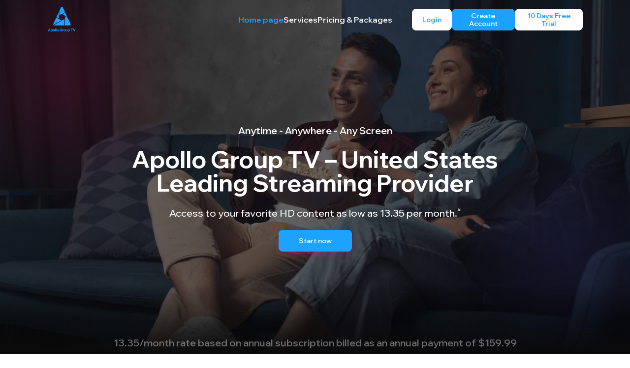

--- FILE ---
content_type: text/html
request_url: https://apollogroup.tv/
body_size: 618
content:
<!doctype html><html lang="en"><head><meta charset="utf-8"/><meta http-equiv="Content-Security-Policy" content="clipboard-write 'self'; clipboard-read 'self'"/><meta name="viewport" content="width=device-width,initial-scale=1"/><meta name="theme-color" content="#000000"/><link rel="icon" type="image/png" href="/favicon-96x96.png" sizes="96x96"/><link rel="icon" type="image/svg+xml" href="/favicon.svg"/><link rel="shortcut icon" href="/favicon.ico"/><link rel="apple-touch-icon" sizes="180x180" href="/apple-touch-icon.png"/><link rel="manifest" href="/manifest.json"/><title>Apollo Group TV</title><meta name="facebook-domain-verification" content="ef8q9ehc8p1ievy7vtpub761o7p011"/><meta name="robots" content="index,follow,max-image-preview:large"/><script defer="defer" src="/static/js/main.eec6bd3d.js"></script><link href="/static/css/main.cfc7e29c.css" rel="stylesheet"></head><body><noscript>You need to enable JavaScript to run this app.</noscript><div id="root"></div><script defer src="https://static.cloudflareinsights.com/beacon.min.js/vcd15cbe7772f49c399c6a5babf22c1241717689176015" integrity="sha512-ZpsOmlRQV6y907TI0dKBHq9Md29nnaEIPlkf84rnaERnq6zvWvPUqr2ft8M1aS28oN72PdrCzSjY4U6VaAw1EQ==" data-cf-beacon='{"version":"2024.11.0","token":"34d64a4e552d4dd5b0f85219027be2d8","r":1,"server_timing":{"name":{"cfCacheStatus":true,"cfEdge":true,"cfExtPri":true,"cfL4":true,"cfOrigin":true,"cfSpeedBrain":true},"location_startswith":null}}' crossorigin="anonymous"></script>
</body></html>

--- FILE ---
content_type: text/css
request_url: https://apollogroup.tv/static/css/main.cfc7e29c.css
body_size: 4828
content:
@import url(https://fonts.googleapis.com/css2?family=Wix+Madefor+Display:wght@400..800&display=swap);.slide-pane{background:#fff;box-shadow:0 8px 8px #00000080;display:flex;flex-direction:column;height:100%;min-width:100px;transition:transform .5s;will-change:transform}.slide-pane:focus{outline-style:none}.slide-pane_from_right{margin-left:auto;transform:translateX(100%)}.slide-pane_from_right.content-after-open{transform:translateX(0)}.slide-pane_from_right.content-before-close{transform:translateX(100%)}.slide-pane_from_left{margin-right:auto;transform:translateX(-100%)}.slide-pane_from_left.content-after-open{transform:translateX(0)}.slide-pane_from_left.content-before-close{transform:translateX(-100%)}.slide-pane_from_bottom{height:90vh;margin-top:10vh;transform:translateY(100%)}.slide-pane_from_bottom.content-after-open{transform:translateY(0)}.slide-pane_from_bottom.content-before-close{transform:translateY(100%)}.slide-pane__overlay{background-color:#0000;bottom:0;left:0;position:fixed;right:0;top:0}.slide-pane__overlay.overlay-after-open{background-color:#0000004d;transition:background-color .5s}.slide-pane__overlay.overlay-before-close{background-color:#0000}.slide-pane__header{align-items:center;background:#ebebeb;border-bottom:1px solid #0000001a;display:flex;flex:0 0 64px;height:64px}.slide-pane__title-wrapper{display:flex;flex:1 1;flex-direction:column;margin-left:32px;min-width:0}.slide-pane .slide-pane__title{font-size:18px;font-weight:400;margin:0;max-width:80%;overflow:hidden;padding:0;text-overflow:ellipsis;white-space:nowrap}.slide-pane__close{cursor:pointer;margin-left:24px;opacity:.7;padding:16px}.slide-pane__close svg{padding:0;width:12px}.slide-pane__content{flex:1 1 auto;overflow-y:auto;padding:24px 32px;position:relative}.slide-pane__subtitle{font-size:12px;margin-top:2px}

/*
! tailwindcss v3.4.4 | MIT License | https://tailwindcss.com
*/*,:after,:before{border:0 solid #e5e7eb;box-sizing:border-box}:after,:before{--tw-content:""}:host,html{-webkit-text-size-adjust:100%;font-feature-settings:normal;-webkit-tap-highlight-color:transparent;font-family:Wix\ Madefor\ Display,sans-serif;font-variation-settings:normal;line-height:1.5;tab-size:4}body{line-height:inherit;margin:0}hr{border-top-width:1px;color:inherit;height:0}abbr:where([title]){-webkit-text-decoration:underline dotted;text-decoration:underline dotted}h1,h2,h3,h4,h5,h6{font-size:inherit;font-weight:inherit}a{color:inherit;text-decoration:inherit}b,strong{font-weight:bolder}code,kbd,pre,samp{font-feature-settings:normal;font-family:ui-monospace,SFMono-Regular,Menlo,Monaco,Consolas,Liberation Mono,Courier New,monospace;font-size:1em;font-variation-settings:normal}small{font-size:80%}sub,sup{font-size:75%;line-height:0;position:relative;vertical-align:initial}sub{bottom:-.25em}sup{top:-.5em}table{border-collapse:collapse;border-color:inherit;text-indent:0}button,input,optgroup,select,textarea{font-feature-settings:inherit;color:inherit;font-family:inherit;font-size:100%;font-variation-settings:inherit;font-weight:inherit;letter-spacing:inherit;line-height:inherit;margin:0;padding:0}button,select{text-transform:none}button,input:where([type=button]),input:where([type=reset]),input:where([type=submit]){-webkit-appearance:button;background-color:initial;background-image:none}:-moz-focusring{outline:auto}:-moz-ui-invalid{box-shadow:none}progress{vertical-align:initial}::-webkit-inner-spin-button,::-webkit-outer-spin-button{height:auto}[type=search]{-webkit-appearance:textfield;outline-offset:-2px}::-webkit-search-decoration{-webkit-appearance:none}::-webkit-file-upload-button{-webkit-appearance:button;font:inherit}summary{display:list-item}blockquote,dd,dl,figure,h1,h2,h3,h4,h5,h6,hr,p,pre{margin:0}fieldset{margin:0}fieldset,legend{padding:0}menu,ol,ul{list-style:none;margin:0;padding:0}dialog{padding:0}textarea{resize:vertical}input::placeholder,textarea::placeholder{color:#9ca3af;opacity:1}[role=button],button{cursor:pointer}:disabled{cursor:default}audio,canvas,embed,iframe,img,object,svg,video{display:block;vertical-align:middle}img,video{height:auto;max-width:100%}[hidden]{display:none}*,:after,:before{--tw-border-spacing-x:0;--tw-border-spacing-y:0;--tw-translate-x:0;--tw-translate-y:0;--tw-rotate:0;--tw-skew-x:0;--tw-skew-y:0;--tw-scale-x:1;--tw-scale-y:1;--tw-pan-x: ;--tw-pan-y: ;--tw-pinch-zoom: ;--tw-scroll-snap-strictness:proximity;--tw-gradient-from-position: ;--tw-gradient-via-position: ;--tw-gradient-to-position: ;--tw-ordinal: ;--tw-slashed-zero: ;--tw-numeric-figure: ;--tw-numeric-spacing: ;--tw-numeric-fraction: ;--tw-ring-inset: ;--tw-ring-offset-width:0px;--tw-ring-offset-color:#fff;--tw-ring-color:#3b82f680;--tw-ring-offset-shadow:0 0 #0000;--tw-ring-shadow:0 0 #0000;--tw-shadow:0 0 #0000;--tw-shadow-colored:0 0 #0000;--tw-blur: ;--tw-brightness: ;--tw-contrast: ;--tw-grayscale: ;--tw-hue-rotate: ;--tw-invert: ;--tw-saturate: ;--tw-sepia: ;--tw-drop-shadow: ;--tw-backdrop-blur: ;--tw-backdrop-brightness: ;--tw-backdrop-contrast: ;--tw-backdrop-grayscale: ;--tw-backdrop-hue-rotate: ;--tw-backdrop-invert: ;--tw-backdrop-opacity: ;--tw-backdrop-saturate: ;--tw-backdrop-sepia: ;--tw-contain-size: ;--tw-contain-layout: ;--tw-contain-paint: ;--tw-contain-style: }::backdrop{--tw-border-spacing-x:0;--tw-border-spacing-y:0;--tw-translate-x:0;--tw-translate-y:0;--tw-rotate:0;--tw-skew-x:0;--tw-skew-y:0;--tw-scale-x:1;--tw-scale-y:1;--tw-pan-x: ;--tw-pan-y: ;--tw-pinch-zoom: ;--tw-scroll-snap-strictness:proximity;--tw-gradient-from-position: ;--tw-gradient-via-position: ;--tw-gradient-to-position: ;--tw-ordinal: ;--tw-slashed-zero: ;--tw-numeric-figure: ;--tw-numeric-spacing: ;--tw-numeric-fraction: ;--tw-ring-inset: ;--tw-ring-offset-width:0px;--tw-ring-offset-color:#fff;--tw-ring-color:#3b82f680;--tw-ring-offset-shadow:0 0 #0000;--tw-ring-shadow:0 0 #0000;--tw-shadow:0 0 #0000;--tw-shadow-colored:0 0 #0000;--tw-blur: ;--tw-brightness: ;--tw-contrast: ;--tw-grayscale: ;--tw-hue-rotate: ;--tw-invert: ;--tw-saturate: ;--tw-sepia: ;--tw-drop-shadow: ;--tw-backdrop-blur: ;--tw-backdrop-brightness: ;--tw-backdrop-contrast: ;--tw-backdrop-grayscale: ;--tw-backdrop-hue-rotate: ;--tw-backdrop-invert: ;--tw-backdrop-opacity: ;--tw-backdrop-saturate: ;--tw-backdrop-sepia: ;--tw-contain-size: ;--tw-contain-layout: ;--tw-contain-paint: ;--tw-contain-style: }.container{width:100%}.pointer-events-none{pointer-events:none}.absolute{position:absolute}.relative{position:relative}.-right-12{right:-3rem}.-top-1{top:-.25rem}.bottom-1{bottom:.25rem}.bottom-2{bottom:.5rem}.left-0{left:0}.left-1\/2{left:50%}.left-3{left:.75rem}.left-\[10\%\]{left:10%}.left-\[40\%\]{left:40%}.left-\[75\%\]{left:75%}.left-\[90\%\]{left:90%}.right-0{right:0}.right-3{right:.75rem}.top-0{top:0}.top-1{top:.25rem}.top-1\/2{top:50%}.top-\[10\%\]{top:10%}.top-\[100\%\]{top:100%}.top-\[20\%\]{top:20%}.top-\[25\%\]{top:25%}.top-\[70\%\]{top:70%}.z-10{z-index:10}.z-20{z-index:20}.z-30{z-index:30}.mx-auto{margin-left:auto;margin-right:auto}.my-4{margin-bottom:1rem;margin-top:1rem}.mb-1{margin-bottom:.25rem}.mb-10{margin-bottom:2.5rem}.mb-14{margin-bottom:3.5rem}.mb-2{margin-bottom:.5rem}.mb-3{margin-bottom:.75rem}.mb-4{margin-bottom:1rem}.mb-5{margin-bottom:1.25rem}.mb-6{margin-bottom:1.5rem}.mb-7{margin-bottom:1.75rem}.mb-8{margin-bottom:2rem}.ml-3{margin-left:.75rem}.ml-4{margin-left:1rem}.mt-2{margin-top:.5rem}.mt-20{margin-top:5rem}.mt-6{margin-top:1.5rem}.mt-9{margin-top:2.25rem}.block{display:block}.flex{display:flex}.grid{display:grid}.hidden{display:none}.size-150{height:600px;width:600px}.h-11{height:2.75rem}.h-14{height:3.5rem}.h-2{height:.5rem}.h-20{height:5rem}.h-7{height:1.75rem}.h-\[120dvh\]{height:120dvh}.h-\[150px\]{height:150px}.h-fit{height:-webkit-fit-content;height:-moz-fit-content;height:fit-content}.h-full{height:100%}.h-screen{height:100vh}.max-h-96{max-height:24rem}.w-1\/3{width:33.333333%}.w-14{width:3.5rem}.w-2{width:.5rem}.w-\[540px\]{width:540px}.w-fit{width:-webkit-fit-content;width:-moz-fit-content;width:fit-content}.w-full{width:100%}.max-w-150{max-width:600px}.max-w-162{max-width:648px}.max-w-208{max-width:832px}.max-w-4xl{max-width:56rem}.max-w-5xl{max-width:64rem}.max-w-6xl{max-width:72rem}.max-w-7xl{max-width:80rem}.max-w-fit{max-width:-webkit-fit-content;max-width:-moz-fit-content;max-width:fit-content}.max-w-full{max-width:100%}.flex-1{flex:1 1}.basis-1\/4{flex-basis:25%}.-translate-x-1\/2{--tw-translate-x:-50%}.-translate-x-1\/2,.-translate-y-1\/2{transform:translate(var(--tw-translate-x),var(--tw-translate-y)) rotate(var(--tw-rotate)) skewX(var(--tw-skew-x)) skewY(var(--tw-skew-y)) scaleX(var(--tw-scale-x)) scaleY(var(--tw-scale-y))}.-translate-y-1\/2{--tw-translate-y:-50%}.rotate-45{--tw-rotate:45deg}.rotate-45,.transform{transform:translate(var(--tw-translate-x),var(--tw-translate-y)) rotate(var(--tw-rotate)) skewX(var(--tw-skew-x)) skewY(var(--tw-skew-y)) scaleX(var(--tw-scale-x)) scaleY(var(--tw-scale-y))}.cursor-pointer{cursor:pointer}.list-decimal{list-style-type:decimal}.list-disc{list-style-type:disc}.list-none{list-style-type:none}.grid-cols-4{grid-template-columns:repeat(4,minmax(0,1fr))}.flex-row{flex-direction:row}.flex-row-reverse{flex-direction:row-reverse}.flex-col{flex-direction:column}.flex-wrap{flex-wrap:wrap}.items-center{align-items:center}.justify-start{justify-content:flex-start}.justify-end{justify-content:flex-end}.justify-center{justify-content:center}.justify-between{justify-content:space-between}.justify-evenly{justify-content:space-evenly}.gap-1{gap:.25rem}.gap-2{gap:.5rem}.gap-3{gap:.75rem}.gap-4{gap:1rem}.gap-5{gap:1.25rem}.gap-8{gap:2rem}.gap-x-10{column-gap:2.5rem}.gap-x-4{column-gap:1rem}.gap-x-5{column-gap:1.25rem}.gap-x-8{column-gap:2rem}.gap-y-5{row-gap:1.25rem}.overflow-hidden{overflow:hidden}.text-nowrap{text-wrap:nowrap}.rounded{border-radius:.25rem}.rounded-3xl{border-radius:1.5rem}.rounded-full{border-radius:9999px}.rounded-lg{border-radius:.5rem}.rounded-md{border-radius:.375rem}.rounded-xl{border-radius:.75rem}.border{border-width:1px}.border-b{border-bottom-width:1px}.border-r{border-right-width:1px}.border-dashed{border-style:dashed}.border-primary{--tw-border-opacity:1;border-color:rgb(29 163 255/var(--tw-border-opacity))}.border-red-600{--tw-border-opacity:1;border-color:rgb(220 38 38/var(--tw-border-opacity))}.border-secondary-dark{--tw-border-opacity:1;border-color:rgb(24 25 29/var(--tw-border-opacity))}.border-white{--tw-border-opacity:1;border-color:rgb(255 255 255/var(--tw-border-opacity))}.border-opacity-10{--tw-border-opacity:0.1}.border-opacity-100{--tw-border-opacity:1}.border-opacity-60{--tw-border-opacity:0.6}.\!bg-black{--tw-bg-opacity:1!important;background-color:rgb(0 0 0/var(--tw-bg-opacity))!important}.bg-black{--tw-bg-opacity:1;background-color:rgb(0 0 0/var(--tw-bg-opacity))}.bg-black\/10{background-color:#0000001a}.bg-dark{--tw-bg-opacity:1;background-color:rgb(11 11 12/var(--tw-bg-opacity))}.bg-gray-200{--tw-bg-opacity:1;background-color:rgb(229 231 235/var(--tw-bg-opacity))}.bg-green{--tw-bg-opacity:1;background-color:rgb(20 180 55/var(--tw-bg-opacity))}.bg-light{--tw-bg-opacity:1;background-color:rgb(250 247 244/var(--tw-bg-opacity))}.bg-primary{--tw-bg-opacity:1;background-color:rgb(29 163 255/var(--tw-bg-opacity))}.bg-secondary-dark{--tw-bg-opacity:1;background-color:rgb(24 25 29/var(--tw-bg-opacity))}.bg-transparent{background-color:initial}.bg-white{--tw-bg-opacity:1;background-color:rgb(255 255 255/var(--tw-bg-opacity))}.\!bg-opacity-30{--tw-bg-opacity:0.3!important}.bg-opacity-10{--tw-bg-opacity:0.1}.bg-opacity-5{--tw-bg-opacity:0.05}.bg-opacity-50{--tw-bg-opacity:0.5}.bg-opacity-80{--tw-bg-opacity:0.8}.bg-guides{background-image:url(/static/media/guides-bg.b5aa65e2c6be295f671f.avif)}.bg-header{background-image:url(/static/media/header-bg.9cba063f423e3d7ef892.png)}.bg-radial-blue{background-image:radial-gradient(circle,#4e4bcd,#0000 50%)}.bg-radial-red{background-image:radial-gradient(circle,#f4106b,#0000 60%)}.bg-cover{background-size:cover}.bg-center{background-position:50%}.bg-no-repeat{background-repeat:no-repeat}.object-contain{object-fit:contain}.p-10{padding:2.5rem}.p-2{padding:.5rem}.p-4{padding:1rem}.p-5{padding:1.25rem}.p-8{padding:2rem}.px-10{padding-left:2.5rem;padding-right:2.5rem}.px-24{padding-left:6rem;padding-right:6rem}.px-4{padding-left:1rem;padding-right:1rem}.px-5{padding-left:1.25rem;padding-right:1.25rem}.px-8{padding-left:2rem;padding-right:2rem}.py-10{padding-bottom:2.5rem;padding-top:2.5rem}.py-2{padding-bottom:.5rem;padding-top:.5rem}.py-20{padding-bottom:5rem;padding-top:5rem}.py-3{padding-bottom:.75rem;padding-top:.75rem}.py-5{padding-bottom:1.25rem;padding-top:1.25rem}.py-6{padding-bottom:1.5rem;padding-top:1.5rem}.py-8{padding-bottom:2rem;padding-top:2rem}.pb-3{padding-bottom:.75rem}.pl-4{padding-left:1rem}.pr-9{padding-right:2.25rem}.pt-20{padding-top:5rem}.pt-32{padding-top:8rem}.text-left{text-align:left}.text-center{text-align:center}.\!text-xxs{font-size:10px!important}.text-2xl{font-size:1.5rem;line-height:2rem}.text-3xl{font-size:1.875rem;line-height:2.25rem}.text-4xl{font-size:2.25rem;line-height:2.5rem}.text-5xl{font-size:3rem;line-height:1}.text-\[50px\]{font-size:50px}.text-base{font-size:1rem;line-height:1.5rem}.text-lg{font-size:1.125rem;line-height:1.75rem}.text-sm{font-size:.875rem;line-height:1.25rem}.text-xl{font-size:1.25rem;line-height:1.75rem}.text-xs{font-size:.75rem;line-height:1rem}.text-xxs{font-size:10px}.font-bold{font-weight:700}.font-extrabold{font-weight:800}.font-medium{font-weight:500}.font-normal{font-weight:400}.font-semibold{font-weight:600}.leading-4{line-height:1rem}.leading-5{line-height:1.25rem}.leading-7{line-height:1.75rem}.leading-\[126\%\]{line-height:126%}.leading-\[150\%\]{line-height:150%}.text-dark{--tw-text-opacity:1;color:rgb(11 11 12/var(--tw-text-opacity))}.text-primary{--tw-text-opacity:1;color:rgb(29 163 255/var(--tw-text-opacity))}.text-red-600{--tw-text-opacity:1;color:rgb(220 38 38/var(--tw-text-opacity))}.text-secondary-dark{--tw-text-opacity:1;color:rgb(24 25 29/var(--tw-text-opacity))}.text-white{--tw-text-opacity:1;color:rgb(255 255 255/var(--tw-text-opacity))}.text-opacity-40{--tw-text-opacity:0.4}.text-opacity-60{--tw-text-opacity:0.6}.text-opacity-80{--tw-text-opacity:0.8}.underline{text-decoration-line:underline}.caret-primary{caret-color:#1da3ff}.opacity-10{opacity:.1}.opacity-15{opacity:.15}.opacity-60{opacity:.6}.shadow-bottom-primary-08{--tw-shadow:0 7px 12px 0 #f4106b14;--tw-shadow-colored:0 7px 12px 0 var(--tw-shadow-color)}.shadow-bottom-primary-08,.shadow-bottom-primary-24{box-shadow:0 0 #0000,0 0 #0000,var(--tw-shadow);box-shadow:var(--tw-ring-offset-shadow,0 0 #0000),var(--tw-ring-shadow,0 0 #0000),var(--tw-shadow)}.shadow-bottom-primary-24{--tw-shadow:0 7px 12px 0 #f4106b3d;--tw-shadow-colored:0 7px 12px 0 var(--tw-shadow-color)}.shadow-lg{--tw-shadow:0 10px 15px -3px #0000001a,0 4px 6px -4px #0000001a;--tw-shadow-colored:0 10px 15px -3px var(--tw-shadow-color),0 4px 6px -4px var(--tw-shadow-color)}.shadow-lg,.shadow-none{box-shadow:0 0 #0000,0 0 #0000,var(--tw-shadow);box-shadow:var(--tw-ring-offset-shadow,0 0 #0000),var(--tw-ring-shadow,0 0 #0000),var(--tw-shadow)}.shadow-none{--tw-shadow:0 0 #0000;--tw-shadow-colored:0 0 #0000}.outline-none{outline:2px solid #0000;outline-offset:2px}.backdrop-blur{--tw-backdrop-blur:blur(8px);-webkit-backdrop-filter:var(--tw-backdrop-blur) var(--tw-backdrop-brightness) var(--tw-backdrop-contrast) var(--tw-backdrop-grayscale) var(--tw-backdrop-hue-rotate) var(--tw-backdrop-invert) var(--tw-backdrop-opacity) var(--tw-backdrop-saturate) var(--tw-backdrop-sepia);backdrop-filter:var(--tw-backdrop-blur) var(--tw-backdrop-brightness) var(--tw-backdrop-contrast) var(--tw-backdrop-grayscale) var(--tw-backdrop-hue-rotate) var(--tw-backdrop-invert) var(--tw-backdrop-opacity) var(--tw-backdrop-saturate) var(--tw-backdrop-sepia)}.duration-300{transition-duration:.3s}*{overscroll-behavior:none}.slide-pane__content{display:flex;flex-direction:column;padding:0 1rem 2.5rem}.before\:pointer-events-none:before{content:var(--tw-content);pointer-events:none}.before\:absolute:before{content:var(--tw-content);position:absolute}.before\:left-0:before{content:var(--tw-content);left:0}.before\:top-0:before{content:var(--tw-content);top:0}.before\:h-full:before{content:var(--tw-content);height:100%}.before\:w-full:before{content:var(--tw-content);width:100%}.before\:bg-opacity-50:before{--tw-bg-opacity:0.5;content:var(--tw-content)}.before\:bg-guides-overlay:before{background-image:linear-gradient(180deg,#0b0b0c,#00000080 10%,#0b0b0c1a 20%,#0b0b0c1a 80%,#00000080 90%,#0b0b0c);content:var(--tw-content)}.before\:bg-vertical-dark:before{background-image:linear-gradient(180deg,#0b0b0c1a 80%,#00000080 90%,#0b0b0c);content:var(--tw-content)}.before\:content-\[\'\'\]:before{--tw-content:"";content:var(--tw-content)}.last\:mb-0:last-child{margin-bottom:0}.last\:border-none:last-child{border-style:none}.hover\:border-opacity-90:hover{--tw-border-opacity:0.9}.hover\:bg-primary:hover{--tw-bg-opacity:1;background-color:rgb(29 163 255/var(--tw-bg-opacity))}.hover\:bg-opacity-100:hover{--tw-bg-opacity:1}.hover\:bg-opacity-90:hover{--tw-bg-opacity:0.9}.hover\:text-primary:hover{--tw-text-opacity:1;color:rgb(29 163 255/var(--tw-text-opacity))}.hover\:text-white:hover{--tw-text-opacity:1;color:rgb(255 255 255/var(--tw-text-opacity))}.hover\:shadow-bottom-primary-24:hover{--tw-shadow:0 7px 12px 0 #f4106b3d;--tw-shadow-colored:0 7px 12px 0 var(--tw-shadow-color)}.hover\:shadow-bottom-primary-24:hover,.hover\:shadow-lg:hover{box-shadow:0 0 #0000,0 0 #0000,var(--tw-shadow);box-shadow:var(--tw-ring-offset-shadow,0 0 #0000),var(--tw-ring-shadow,0 0 #0000),var(--tw-shadow)}.hover\:shadow-lg:hover{--tw-shadow:0 10px 15px -3px #0000001a,0 4px 6px -4px #0000001a;--tw-shadow-colored:0 10px 15px -3px var(--tw-shadow-color),0 4px 6px -4px var(--tw-shadow-color)}.hover\:before\:absolute:hover:before{content:var(--tw-content);position:absolute}.hover\:before\:left-0:hover:before{content:var(--tw-content);left:0}.hover\:before\:top-0:hover:before{content:var(--tw-content);top:0}.hover\:before\:h-full:hover:before{content:var(--tw-content);height:100%}.hover\:before\:w-full:hover:before{content:var(--tw-content);width:100%}.hover\:before\:bg-white:hover:before{--tw-bg-opacity:1;background-color:rgb(255 255 255/var(--tw-bg-opacity));content:var(--tw-content)}.hover\:before\:bg-opacity-5:hover:before{--tw-bg-opacity:0.05;content:var(--tw-content)}.hover\:before\:content-\[\'\'\]:hover:before{--tw-content:"";content:var(--tw-content)}.group:hover .group-hover\:text-primary{--tw-text-opacity:1;color:rgb(29 163 255/var(--tw-text-opacity))}.group:hover .group-hover\:text-secondary-dark{--tw-text-opacity:1;color:rgb(24 25 29/var(--tw-text-opacity))}@media (max-width:1279px){.xl\:w-1\/2{width:50%}}@media (max-width:1023px){.lg\:block{display:block}.lg\:flex{display:flex}.lg\:hidden{display:none}.lg\:\!w-\[40\%\]{width:40%!important}.lg\:w-10{width:2.5rem}.lg\:w-full{width:100%}.lg\:grid-cols-2{grid-template-columns:repeat(2,minmax(0,1fr))}.lg\:flex-col{flex-direction:column}.lg\:gap-x-4{column-gap:1rem}.lg\:gap-y-14{row-gap:3.5rem}.lg\:px-10{padding-left:2.5rem;padding-right:2.5rem}.lg\:text-2xl{font-size:1.5rem;line-height:2rem}}@media (max-width:767px){.md\:flex{display:flex}.md\:hidden{display:none}.md\:w-8{width:2rem}.md\:w-full{width:100%}.md\:basis-1\/2{flex-basis:50%}.md\:flex-col{flex-direction:column}.md\:justify-start{justify-content:flex-start}.md\:gap-y-5{row-gap:1.25rem}.md\:gap-y-8{row-gap:2rem}.md\:p-6{padding:1.5rem}.md\:pt-0{padding-top:0}.md\:text-3xl{font-size:1.875rem;line-height:2.25rem}.md\:text-xl{font-size:1.25rem;line-height:1.75rem}}@media (max-width:639px){.sm\:relative{position:relative}.sm\:right-0{right:0}.sm\:ml-4{margin-left:1rem}.sm\:block{display:block}.sm\:\!w-full{width:100%!important}.sm\:w-full{width:100%}.sm\:max-w-full{max-width:100%}.sm\:translate-y-0{--tw-translate-y:0px;transform:translate(var(--tw-translate-x),var(--tw-translate-y)) rotate(var(--tw-rotate)) skewX(var(--tw-skew-x)) skewY(var(--tw-skew-y)) scaleX(var(--tw-scale-x)) scaleY(var(--tw-scale-y))}.sm\:grid-cols-1{grid-template-columns:repeat(1,minmax(0,1fr))}.sm\:flex-col{flex-direction:column}.sm\:flex-wrap{flex-wrap:wrap}.sm\:justify-between{justify-content:space-between}.sm\:border-b{border-bottom-width:1px}.sm\:px-4{padding-left:1rem;padding-right:1rem}.sm\:text-left{text-align:left}}@media (max-width:460px){.xs\:hidden{display:none}}.\[\&\>a\]\:text-2xl>a{font-size:1.5rem;line-height:2rem}.App{text-align:center}.App-logo{height:40vmin;pointer-events:none}@media (prefers-reduced-motion:no-preference){.App-logo{animation:App-logo-spin 20s linear infinite}}.App-header{align-items:center;background-color:#282c34;color:#fff;display:flex;flex-direction:column;font-size:calc(10px + 2vmin);justify-content:center;min-height:100vh}.App-link{color:#61dafb}@keyframes App-logo-spin{0%{transform:rotate(0deg)}to{transform:rotate(1turn)}}
/*# sourceMappingURL=main.cfc7e29c.css.map*/

--- FILE ---
content_type: application/javascript
request_url: https://apollogroup.tv/static/js/main.eec6bd3d.js
body_size: 206461
content:
/*! For license information please see main.eec6bd3d.js.LICENSE.txt */
(()=>{var e={7396:(e,t,n)=>{var r;!function(){"use strict";var a=!("undefined"===typeof window||!window.document||!window.document.createElement),i={canUseDOM:a,canUseWorkers:"undefined"!==typeof Worker,canUseEventListeners:a&&!(!window.addEventListener&&!window.attachEvent),canUseViewport:a&&!!window.screen};void 0===(r=function(){return i}.call(t,n,t,e))||(e.exports=r)}()},219:(e,t,n)=>{"use strict";var r=n(2086),a={childContextTypes:!0,contextType:!0,contextTypes:!0,defaultProps:!0,displayName:!0,getDefaultProps:!0,getDerivedStateFromError:!0,getDerivedStateFromProps:!0,mixins:!0,propTypes:!0,type:!0},i={name:!0,length:!0,prototype:!0,caller:!0,callee:!0,arguments:!0,arity:!0},o={$$typeof:!0,compare:!0,defaultProps:!0,displayName:!0,propTypes:!0,type:!0},s={};function l(e){return r.isMemo(e)?o:s[e.$$typeof]||a}s[r.ForwardRef]={$$typeof:!0,render:!0,defaultProps:!0,displayName:!0,propTypes:!0},s[r.Memo]=o;var c=Object.defineProperty,u=Object.getOwnPropertyNames,f=Object.getOwnPropertySymbols,d=Object.getOwnPropertyDescriptor,p=Object.getPrototypeOf,h=Object.prototype;e.exports=function e(t,n,r){if("string"!==typeof n){if(h){var a=p(n);a&&a!==h&&e(t,a,r)}var o=u(n);f&&(o=o.concat(f(n)));for(var s=l(t),m=l(n),g=0;g<o.length;++g){var y=o[g];if(!i[y]&&(!r||!r[y])&&(!m||!m[y])&&(!s||!s[y])){var b=d(n,y);try{c(t,y,b)}catch(v){}}}}return t}},2740:e=>{"use strict";e.exports=function(e,t,n,r,a,i,o,s){if(!e){var l;if(void 0===t)l=new Error("Minified exception occurred; use the non-minified dev environment for the full error message and additional helpful warnings.");else{var c=[n,r,a,i,o,s],u=0;(l=new Error(t.replace(/%s/g,(function(){return c[u++]})))).name="Invariant Violation"}throw l.framesToPop=1,l}}},1497:(e,t,n)=>{"use strict";var r=n(3218);function a(){}function i(){}i.resetWarningCache=a,e.exports=function(){function e(e,t,n,a,i,o){if(o!==r){var s=new Error("Calling PropTypes validators directly is not supported by the `prop-types` package. Use PropTypes.checkPropTypes() to call them. Read more at http://fb.me/use-check-prop-types");throw s.name="Invariant Violation",s}}function t(){return e}e.isRequired=e;var n={array:e,bigint:e,bool:e,func:e,number:e,object:e,string:e,symbol:e,any:e,arrayOf:t,element:e,elementType:e,instanceOf:t,node:e,objectOf:t,oneOf:t,oneOfType:t,shape:t,exact:t,checkPropTypes:i,resetWarningCache:a};return n.PropTypes=n,n}},5173:(e,t,n)=>{e.exports=n(1497)()},3218:e=>{"use strict";e.exports="SECRET_DO_NOT_PASS_THIS_OR_YOU_WILL_BE_FIRED"},6479:(e,t)=>{"use strict";var n,r=Symbol.for("react.element"),a=Symbol.for("react.portal"),i=Symbol.for("react.fragment"),o=Symbol.for("react.strict_mode"),s=Symbol.for("react.profiler"),l=Symbol.for("react.provider"),c=Symbol.for("react.context"),u=Symbol.for("react.server_context"),f=Symbol.for("react.forward_ref"),d=Symbol.for("react.suspense"),p=Symbol.for("react.suspense_list"),h=Symbol.for("react.memo"),m=Symbol.for("react.lazy"),g=Symbol.for("react.offscreen");function y(e){if("object"===typeof e&&null!==e){var t=e.$$typeof;switch(t){case r:switch(e=e.type){case i:case s:case o:case d:case p:return e;default:switch(e=e&&e.$$typeof){case u:case c:case f:case m:case h:case l:return e;default:return t}}case a:return t}}}n=Symbol.for("react.module.reference"),t.isFragment=function(e){return y(e)===i}},1163:(e,t,n)=>{"use strict";e.exports=n(6479)},2730:(e,t,n)=>{"use strict";var r=n(5043),a=n(8853);function i(e){for(var t="https://reactjs.org/docs/error-decoder.html?invariant="+e,n=1;n<arguments.length;n++)t+="&args[]="+encodeURIComponent(arguments[n]);return"Minified React error #"+e+"; visit "+t+" for the full message or use the non-minified dev environment for full errors and additional helpful warnings."}var o=new Set,s={};function l(e,t){c(e,t),c(e+"Capture",t)}function c(e,t){for(s[e]=t,e=0;e<t.length;e++)o.add(t[e])}var u=!("undefined"===typeof window||"undefined"===typeof window.document||"undefined"===typeof window.document.createElement),f=Object.prototype.hasOwnProperty,d=/^[:A-Z_a-z\u00C0-\u00D6\u00D8-\u00F6\u00F8-\u02FF\u0370-\u037D\u037F-\u1FFF\u200C-\u200D\u2070-\u218F\u2C00-\u2FEF\u3001-\uD7FF\uF900-\uFDCF\uFDF0-\uFFFD][:A-Z_a-z\u00C0-\u00D6\u00D8-\u00F6\u00F8-\u02FF\u0370-\u037D\u037F-\u1FFF\u200C-\u200D\u2070-\u218F\u2C00-\u2FEF\u3001-\uD7FF\uF900-\uFDCF\uFDF0-\uFFFD\-.0-9\u00B7\u0300-\u036F\u203F-\u2040]*$/,p={},h={};function m(e,t,n,r,a,i,o){this.acceptsBooleans=2===t||3===t||4===t,this.attributeName=r,this.attributeNamespace=a,this.mustUseProperty=n,this.propertyName=e,this.type=t,this.sanitizeURL=i,this.removeEmptyString=o}var g={};"children dangerouslySetInnerHTML defaultValue defaultChecked innerHTML suppressContentEditableWarning suppressHydrationWarning style".split(" ").forEach((function(e){g[e]=new m(e,0,!1,e,null,!1,!1)})),[["acceptCharset","accept-charset"],["className","class"],["htmlFor","for"],["httpEquiv","http-equiv"]].forEach((function(e){var t=e[0];g[t]=new m(t,1,!1,e[1],null,!1,!1)})),["contentEditable","draggable","spellCheck","value"].forEach((function(e){g[e]=new m(e,2,!1,e.toLowerCase(),null,!1,!1)})),["autoReverse","externalResourcesRequired","focusable","preserveAlpha"].forEach((function(e){g[e]=new m(e,2,!1,e,null,!1,!1)})),"allowFullScreen async autoFocus autoPlay controls default defer disabled disablePictureInPicture disableRemotePlayback formNoValidate hidden loop noModule noValidate open playsInline readOnly required reversed scoped seamless itemScope".split(" ").forEach((function(e){g[e]=new m(e,3,!1,e.toLowerCase(),null,!1,!1)})),["checked","multiple","muted","selected"].forEach((function(e){g[e]=new m(e,3,!0,e,null,!1,!1)})),["capture","download"].forEach((function(e){g[e]=new m(e,4,!1,e,null,!1,!1)})),["cols","rows","size","span"].forEach((function(e){g[e]=new m(e,6,!1,e,null,!1,!1)})),["rowSpan","start"].forEach((function(e){g[e]=new m(e,5,!1,e.toLowerCase(),null,!1,!1)}));var y=/[\-:]([a-z])/g;function b(e){return e[1].toUpperCase()}function v(e,t,n,r){var a=g.hasOwnProperty(t)?g[t]:null;(null!==a?0!==a.type:r||!(2<t.length)||"o"!==t[0]&&"O"!==t[0]||"n"!==t[1]&&"N"!==t[1])&&(function(e,t,n,r){if(null===t||"undefined"===typeof t||function(e,t,n,r){if(null!==n&&0===n.type)return!1;switch(typeof t){case"function":case"symbol":return!0;case"boolean":return!r&&(null!==n?!n.acceptsBooleans:"data-"!==(e=e.toLowerCase().slice(0,5))&&"aria-"!==e);default:return!1}}(e,t,n,r))return!0;if(r)return!1;if(null!==n)switch(n.type){case 3:return!t;case 4:return!1===t;case 5:return isNaN(t);case 6:return isNaN(t)||1>t}return!1}(t,n,a,r)&&(n=null),r||null===a?function(e){return!!f.call(h,e)||!f.call(p,e)&&(d.test(e)?h[e]=!0:(p[e]=!0,!1))}(t)&&(null===n?e.removeAttribute(t):e.setAttribute(t,""+n)):a.mustUseProperty?e[a.propertyName]=null===n?3!==a.type&&"":n:(t=a.attributeName,r=a.attributeNamespace,null===n?e.removeAttribute(t):(n=3===(a=a.type)||4===a&&!0===n?"":""+n,r?e.setAttributeNS(r,t,n):e.setAttribute(t,n))))}"accent-height alignment-baseline arabic-form baseline-shift cap-height clip-path clip-rule color-interpolation color-interpolation-filters color-profile color-rendering dominant-baseline enable-background fill-opacity fill-rule flood-color flood-opacity font-family font-size font-size-adjust font-stretch font-style font-variant font-weight glyph-name glyph-orientation-horizontal glyph-orientation-vertical horiz-adv-x horiz-origin-x image-rendering letter-spacing lighting-color marker-end marker-mid marker-start overline-position overline-thickness paint-order panose-1 pointer-events rendering-intent shape-rendering stop-color stop-opacity strikethrough-position strikethrough-thickness stroke-dasharray stroke-dashoffset stroke-linecap stroke-linejoin stroke-miterlimit stroke-opacity stroke-width text-anchor text-decoration text-rendering underline-position underline-thickness unicode-bidi unicode-range units-per-em v-alphabetic v-hanging v-ideographic v-mathematical vector-effect vert-adv-y vert-origin-x vert-origin-y word-spacing writing-mode xmlns:xlink x-height".split(" ").forEach((function(e){var t=e.replace(y,b);g[t]=new m(t,1,!1,e,null,!1,!1)})),"xlink:actuate xlink:arcrole xlink:role xlink:show xlink:title xlink:type".split(" ").forEach((function(e){var t=e.replace(y,b);g[t]=new m(t,1,!1,e,"http://www.w3.org/1999/xlink",!1,!1)})),["xml:base","xml:lang","xml:space"].forEach((function(e){var t=e.replace(y,b);g[t]=new m(t,1,!1,e,"http://www.w3.org/XML/1998/namespace",!1,!1)})),["tabIndex","crossOrigin"].forEach((function(e){g[e]=new m(e,1,!1,e.toLowerCase(),null,!1,!1)})),g.xlinkHref=new m("xlinkHref",1,!1,"xlink:href","http://www.w3.org/1999/xlink",!0,!1),["src","href","action","formAction"].forEach((function(e){g[e]=new m(e,1,!1,e.toLowerCase(),null,!0,!0)}));var x=r.__SECRET_INTERNALS_DO_NOT_USE_OR_YOU_WILL_BE_FIRED,w=Symbol.for("react.element"),S=Symbol.for("react.portal"),k=Symbol.for("react.fragment"),j=Symbol.for("react.strict_mode"),C=Symbol.for("react.profiler"),O=Symbol.for("react.provider"),E=Symbol.for("react.context"),A=Symbol.for("react.forward_ref"),N=Symbol.for("react.suspense"),P=Symbol.for("react.suspense_list"),R=Symbol.for("react.memo"),T=Symbol.for("react.lazy");Symbol.for("react.scope"),Symbol.for("react.debug_trace_mode");var L=Symbol.for("react.offscreen");Symbol.for("react.legacy_hidden"),Symbol.for("react.cache"),Symbol.for("react.tracing_marker");var D=Symbol.iterator;function M(e){return null===e||"object"!==typeof e?null:"function"===typeof(e=D&&e[D]||e["@@iterator"])?e:null}var F,I=Object.assign;function z(e){if(void 0===F)try{throw Error()}catch(n){var t=n.stack.trim().match(/\n( *(at )?)/);F=t&&t[1]||""}return"\n"+F+e}var U=!1;function _(e,t){if(!e||U)return"";U=!0;var n=Error.prepareStackTrace;Error.prepareStackTrace=void 0;try{if(t)if(t=function(){throw Error()},Object.defineProperty(t.prototype,"props",{set:function(){throw Error()}}),"object"===typeof Reflect&&Reflect.construct){try{Reflect.construct(t,[])}catch(c){var r=c}Reflect.construct(e,[],t)}else{try{t.call()}catch(c){r=c}e.call(t.prototype)}else{try{throw Error()}catch(c){r=c}e()}}catch(c){if(c&&r&&"string"===typeof c.stack){for(var a=c.stack.split("\n"),i=r.stack.split("\n"),o=a.length-1,s=i.length-1;1<=o&&0<=s&&a[o]!==i[s];)s--;for(;1<=o&&0<=s;o--,s--)if(a[o]!==i[s]){if(1!==o||1!==s)do{if(o--,0>--s||a[o]!==i[s]){var l="\n"+a[o].replace(" at new "," at ");return e.displayName&&l.includes("<anonymous>")&&(l=l.replace("<anonymous>",e.displayName)),l}}while(1<=o&&0<=s);break}}}finally{U=!1,Error.prepareStackTrace=n}return(e=e?e.displayName||e.name:"")?z(e):""}function B(e){switch(e.tag){case 5:return z(e.type);case 16:return z("Lazy");case 13:return z("Suspense");case 19:return z("SuspenseList");case 0:case 2:case 15:return e=_(e.type,!1);case 11:return e=_(e.type.render,!1);case 1:return e=_(e.type,!0);default:return""}}function H(e){if(null==e)return null;if("function"===typeof e)return e.displayName||e.name||null;if("string"===typeof e)return e;switch(e){case k:return"Fragment";case S:return"Portal";case C:return"Profiler";case j:return"StrictMode";case N:return"Suspense";case P:return"SuspenseList"}if("object"===typeof e)switch(e.$$typeof){case E:return(e.displayName||"Context")+".Consumer";case O:return(e._context.displayName||"Context")+".Provider";case A:var t=e.render;return(e=e.displayName)||(e=""!==(e=t.displayName||t.name||"")?"ForwardRef("+e+")":"ForwardRef"),e;case R:return null!==(t=e.displayName||null)?t:H(e.type)||"Memo";case T:t=e._payload,e=e._init;try{return H(e(t))}catch(n){}}return null}function q(e){var t=e.type;switch(e.tag){case 24:return"Cache";case 9:return(t.displayName||"Context")+".Consumer";case 10:return(t._context.displayName||"Context")+".Provider";case 18:return"DehydratedFragment";case 11:return e=(e=t.render).displayName||e.name||"",t.displayName||(""!==e?"ForwardRef("+e+")":"ForwardRef");case 7:return"Fragment";case 5:return t;case 4:return"Portal";case 3:return"Root";case 6:return"Text";case 16:return H(t);case 8:return t===j?"StrictMode":"Mode";case 22:return"Offscreen";case 12:return"Profiler";case 21:return"Scope";case 13:return"Suspense";case 19:return"SuspenseList";case 25:return"TracingMarker";case 1:case 0:case 17:case 2:case 14:case 15:if("function"===typeof t)return t.displayName||t.name||null;if("string"===typeof t)return t}return null}function V(e){switch(typeof e){case"boolean":case"number":case"string":case"undefined":case"object":return e;default:return""}}function G(e){var t=e.type;return(e=e.nodeName)&&"input"===e.toLowerCase()&&("checkbox"===t||"radio"===t)}function K(e){e._valueTracker||(e._valueTracker=function(e){var t=G(e)?"checked":"value",n=Object.getOwnPropertyDescriptor(e.constructor.prototype,t),r=""+e[t];if(!e.hasOwnProperty(t)&&"undefined"!==typeof n&&"function"===typeof n.get&&"function"===typeof n.set){var a=n.get,i=n.set;return Object.defineProperty(e,t,{configurable:!0,get:function(){return a.call(this)},set:function(e){r=""+e,i.call(this,e)}}),Object.defineProperty(e,t,{enumerable:n.enumerable}),{getValue:function(){return r},setValue:function(e){r=""+e},stopTracking:function(){e._valueTracker=null,delete e[t]}}}}(e))}function W(e){if(!e)return!1;var t=e._valueTracker;if(!t)return!0;var n=t.getValue(),r="";return e&&(r=G(e)?e.checked?"true":"false":e.value),(e=r)!==n&&(t.setValue(e),!0)}function Q(e){if("undefined"===typeof(e=e||("undefined"!==typeof document?document:void 0)))return null;try{return e.activeElement||e.body}catch(t){return e.body}}function Y(e,t){var n=t.checked;return I({},t,{defaultChecked:void 0,defaultValue:void 0,value:void 0,checked:null!=n?n:e._wrapperState.initialChecked})}function X(e,t){var n=null==t.defaultValue?"":t.defaultValue,r=null!=t.checked?t.checked:t.defaultChecked;n=V(null!=t.value?t.value:n),e._wrapperState={initialChecked:r,initialValue:n,controlled:"checkbox"===t.type||"radio"===t.type?null!=t.checked:null!=t.value}}function J(e,t){null!=(t=t.checked)&&v(e,"checked",t,!1)}function Z(e,t){J(e,t);var n=V(t.value),r=t.type;if(null!=n)"number"===r?(0===n&&""===e.value||e.value!=n)&&(e.value=""+n):e.value!==""+n&&(e.value=""+n);else if("submit"===r||"reset"===r)return void e.removeAttribute("value");t.hasOwnProperty("value")?ee(e,t.type,n):t.hasOwnProperty("defaultValue")&&ee(e,t.type,V(t.defaultValue)),null==t.checked&&null!=t.defaultChecked&&(e.defaultChecked=!!t.defaultChecked)}function $(e,t,n){if(t.hasOwnProperty("value")||t.hasOwnProperty("defaultValue")){var r=t.type;if(!("submit"!==r&&"reset"!==r||void 0!==t.value&&null!==t.value))return;t=""+e._wrapperState.initialValue,n||t===e.value||(e.value=t),e.defaultValue=t}""!==(n=e.name)&&(e.name=""),e.defaultChecked=!!e._wrapperState.initialChecked,""!==n&&(e.name=n)}function ee(e,t,n){"number"===t&&Q(e.ownerDocument)===e||(null==n?e.defaultValue=""+e._wrapperState.initialValue:e.defaultValue!==""+n&&(e.defaultValue=""+n))}var te=Array.isArray;function ne(e,t,n,r){if(e=e.options,t){t={};for(var a=0;a<n.length;a++)t["$"+n[a]]=!0;for(n=0;n<e.length;n++)a=t.hasOwnProperty("$"+e[n].value),e[n].selected!==a&&(e[n].selected=a),a&&r&&(e[n].defaultSelected=!0)}else{for(n=""+V(n),t=null,a=0;a<e.length;a++){if(e[a].value===n)return e[a].selected=!0,void(r&&(e[a].defaultSelected=!0));null!==t||e[a].disabled||(t=e[a])}null!==t&&(t.selected=!0)}}function re(e,t){if(null!=t.dangerouslySetInnerHTML)throw Error(i(91));return I({},t,{value:void 0,defaultValue:void 0,children:""+e._wrapperState.initialValue})}function ae(e,t){var n=t.value;if(null==n){if(n=t.children,t=t.defaultValue,null!=n){if(null!=t)throw Error(i(92));if(te(n)){if(1<n.length)throw Error(i(93));n=n[0]}t=n}null==t&&(t=""),n=t}e._wrapperState={initialValue:V(n)}}function ie(e,t){var n=V(t.value),r=V(t.defaultValue);null!=n&&((n=""+n)!==e.value&&(e.value=n),null==t.defaultValue&&e.defaultValue!==n&&(e.defaultValue=n)),null!=r&&(e.defaultValue=""+r)}function oe(e){var t=e.textContent;t===e._wrapperState.initialValue&&""!==t&&null!==t&&(e.value=t)}function se(e){switch(e){case"svg":return"http://www.w3.org/2000/svg";case"math":return"http://www.w3.org/1998/Math/MathML";default:return"http://www.w3.org/1999/xhtml"}}function le(e,t){return null==e||"http://www.w3.org/1999/xhtml"===e?se(t):"http://www.w3.org/2000/svg"===e&&"foreignObject"===t?"http://www.w3.org/1999/xhtml":e}var ce,ue,fe=(ue=function(e,t){if("http://www.w3.org/2000/svg"!==e.namespaceURI||"innerHTML"in e)e.innerHTML=t;else{for((ce=ce||document.createElement("div")).innerHTML="<svg>"+t.valueOf().toString()+"</svg>",t=ce.firstChild;e.firstChild;)e.removeChild(e.firstChild);for(;t.firstChild;)e.appendChild(t.firstChild)}},"undefined"!==typeof MSApp&&MSApp.execUnsafeLocalFunction?function(e,t,n,r){MSApp.execUnsafeLocalFunction((function(){return ue(e,t)}))}:ue);function de(e,t){if(t){var n=e.firstChild;if(n&&n===e.lastChild&&3===n.nodeType)return void(n.nodeValue=t)}e.textContent=t}var pe={animationIterationCount:!0,aspectRatio:!0,borderImageOutset:!0,borderImageSlice:!0,borderImageWidth:!0,boxFlex:!0,boxFlexGroup:!0,boxOrdinalGroup:!0,columnCount:!0,columns:!0,flex:!0,flexGrow:!0,flexPositive:!0,flexShrink:!0,flexNegative:!0,flexOrder:!0,gridArea:!0,gridRow:!0,gridRowEnd:!0,gridRowSpan:!0,gridRowStart:!0,gridColumn:!0,gridColumnEnd:!0,gridColumnSpan:!0,gridColumnStart:!0,fontWeight:!0,lineClamp:!0,lineHeight:!0,opacity:!0,order:!0,orphans:!0,tabSize:!0,widows:!0,zIndex:!0,zoom:!0,fillOpacity:!0,floodOpacity:!0,stopOpacity:!0,strokeDasharray:!0,strokeDashoffset:!0,strokeMiterlimit:!0,strokeOpacity:!0,strokeWidth:!0},he=["Webkit","ms","Moz","O"];function me(e,t,n){return null==t||"boolean"===typeof t||""===t?"":n||"number"!==typeof t||0===t||pe.hasOwnProperty(e)&&pe[e]?(""+t).trim():t+"px"}function ge(e,t){for(var n in e=e.style,t)if(t.hasOwnProperty(n)){var r=0===n.indexOf("--"),a=me(n,t[n],r);"float"===n&&(n="cssFloat"),r?e.setProperty(n,a):e[n]=a}}Object.keys(pe).forEach((function(e){he.forEach((function(t){t=t+e.charAt(0).toUpperCase()+e.substring(1),pe[t]=pe[e]}))}));var ye=I({menuitem:!0},{area:!0,base:!0,br:!0,col:!0,embed:!0,hr:!0,img:!0,input:!0,keygen:!0,link:!0,meta:!0,param:!0,source:!0,track:!0,wbr:!0});function be(e,t){if(t){if(ye[e]&&(null!=t.children||null!=t.dangerouslySetInnerHTML))throw Error(i(137,e));if(null!=t.dangerouslySetInnerHTML){if(null!=t.children)throw Error(i(60));if("object"!==typeof t.dangerouslySetInnerHTML||!("__html"in t.dangerouslySetInnerHTML))throw Error(i(61))}if(null!=t.style&&"object"!==typeof t.style)throw Error(i(62))}}function ve(e,t){if(-1===e.indexOf("-"))return"string"===typeof t.is;switch(e){case"annotation-xml":case"color-profile":case"font-face":case"font-face-src":case"font-face-uri":case"font-face-format":case"font-face-name":case"missing-glyph":return!1;default:return!0}}var xe=null;function we(e){return(e=e.target||e.srcElement||window).correspondingUseElement&&(e=e.correspondingUseElement),3===e.nodeType?e.parentNode:e}var Se=null,ke=null,je=null;function Ce(e){if(e=va(e)){if("function"!==typeof Se)throw Error(i(280));var t=e.stateNode;t&&(t=wa(t),Se(e.stateNode,e.type,t))}}function Oe(e){ke?je?je.push(e):je=[e]:ke=e}function Ee(){if(ke){var e=ke,t=je;if(je=ke=null,Ce(e),t)for(e=0;e<t.length;e++)Ce(t[e])}}function Ae(e,t){return e(t)}function Ne(){}var Pe=!1;function Re(e,t,n){if(Pe)return e(t,n);Pe=!0;try{return Ae(e,t,n)}finally{Pe=!1,(null!==ke||null!==je)&&(Ne(),Ee())}}function Te(e,t){var n=e.stateNode;if(null===n)return null;var r=wa(n);if(null===r)return null;n=r[t];e:switch(t){case"onClick":case"onClickCapture":case"onDoubleClick":case"onDoubleClickCapture":case"onMouseDown":case"onMouseDownCapture":case"onMouseMove":case"onMouseMoveCapture":case"onMouseUp":case"onMouseUpCapture":case"onMouseEnter":(r=!r.disabled)||(r=!("button"===(e=e.type)||"input"===e||"select"===e||"textarea"===e)),e=!r;break e;default:e=!1}if(e)return null;if(n&&"function"!==typeof n)throw Error(i(231,t,typeof n));return n}var Le=!1;if(u)try{var De={};Object.defineProperty(De,"passive",{get:function(){Le=!0}}),window.addEventListener("test",De,De),window.removeEventListener("test",De,De)}catch(ue){Le=!1}function Me(e,t,n,r,a,i,o,s,l){var c=Array.prototype.slice.call(arguments,3);try{t.apply(n,c)}catch(u){this.onError(u)}}var Fe=!1,Ie=null,ze=!1,Ue=null,_e={onError:function(e){Fe=!0,Ie=e}};function Be(e,t,n,r,a,i,o,s,l){Fe=!1,Ie=null,Me.apply(_e,arguments)}function He(e){var t=e,n=e;if(e.alternate)for(;t.return;)t=t.return;else{e=t;do{0!==(4098&(t=e).flags)&&(n=t.return),e=t.return}while(e)}return 3===t.tag?n:null}function qe(e){if(13===e.tag){var t=e.memoizedState;if(null===t&&(null!==(e=e.alternate)&&(t=e.memoizedState)),null!==t)return t.dehydrated}return null}function Ve(e){if(He(e)!==e)throw Error(i(188))}function Ge(e){return null!==(e=function(e){var t=e.alternate;if(!t){if(null===(t=He(e)))throw Error(i(188));return t!==e?null:e}for(var n=e,r=t;;){var a=n.return;if(null===a)break;var o=a.alternate;if(null===o){if(null!==(r=a.return)){n=r;continue}break}if(a.child===o.child){for(o=a.child;o;){if(o===n)return Ve(a),e;if(o===r)return Ve(a),t;o=o.sibling}throw Error(i(188))}if(n.return!==r.return)n=a,r=o;else{for(var s=!1,l=a.child;l;){if(l===n){s=!0,n=a,r=o;break}if(l===r){s=!0,r=a,n=o;break}l=l.sibling}if(!s){for(l=o.child;l;){if(l===n){s=!0,n=o,r=a;break}if(l===r){s=!0,r=o,n=a;break}l=l.sibling}if(!s)throw Error(i(189))}}if(n.alternate!==r)throw Error(i(190))}if(3!==n.tag)throw Error(i(188));return n.stateNode.current===n?e:t}(e))?Ke(e):null}function Ke(e){if(5===e.tag||6===e.tag)return e;for(e=e.child;null!==e;){var t=Ke(e);if(null!==t)return t;e=e.sibling}return null}var We=a.unstable_scheduleCallback,Qe=a.unstable_cancelCallback,Ye=a.unstable_shouldYield,Xe=a.unstable_requestPaint,Je=a.unstable_now,Ze=a.unstable_getCurrentPriorityLevel,$e=a.unstable_ImmediatePriority,et=a.unstable_UserBlockingPriority,tt=a.unstable_NormalPriority,nt=a.unstable_LowPriority,rt=a.unstable_IdlePriority,at=null,it=null;var ot=Math.clz32?Math.clz32:function(e){return e>>>=0,0===e?32:31-(st(e)/lt|0)|0},st=Math.log,lt=Math.LN2;var ct=64,ut=4194304;function ft(e){switch(e&-e){case 1:return 1;case 2:return 2;case 4:return 4;case 8:return 8;case 16:return 16;case 32:return 32;case 64:case 128:case 256:case 512:case 1024:case 2048:case 4096:case 8192:case 16384:case 32768:case 65536:case 131072:case 262144:case 524288:case 1048576:case 2097152:return 4194240&e;case 4194304:case 8388608:case 16777216:case 33554432:case 67108864:return 130023424&e;case 134217728:return 134217728;case 268435456:return 268435456;case 536870912:return 536870912;case 1073741824:return 1073741824;default:return e}}function dt(e,t){var n=e.pendingLanes;if(0===n)return 0;var r=0,a=e.suspendedLanes,i=e.pingedLanes,o=268435455&n;if(0!==o){var s=o&~a;0!==s?r=ft(s):0!==(i&=o)&&(r=ft(i))}else 0!==(o=n&~a)?r=ft(o):0!==i&&(r=ft(i));if(0===r)return 0;if(0!==t&&t!==r&&0===(t&a)&&((a=r&-r)>=(i=t&-t)||16===a&&0!==(4194240&i)))return t;if(0!==(4&r)&&(r|=16&n),0!==(t=e.entangledLanes))for(e=e.entanglements,t&=r;0<t;)a=1<<(n=31-ot(t)),r|=e[n],t&=~a;return r}function pt(e,t){switch(e){case 1:case 2:case 4:return t+250;case 8:case 16:case 32:case 64:case 128:case 256:case 512:case 1024:case 2048:case 4096:case 8192:case 16384:case 32768:case 65536:case 131072:case 262144:case 524288:case 1048576:case 2097152:return t+5e3;default:return-1}}function ht(e){return 0!==(e=-1073741825&e.pendingLanes)?e:1073741824&e?1073741824:0}function mt(){var e=ct;return 0===(4194240&(ct<<=1))&&(ct=64),e}function gt(e){for(var t=[],n=0;31>n;n++)t.push(e);return t}function yt(e,t,n){e.pendingLanes|=t,536870912!==t&&(e.suspendedLanes=0,e.pingedLanes=0),(e=e.eventTimes)[t=31-ot(t)]=n}function bt(e,t){var n=e.entangledLanes|=t;for(e=e.entanglements;n;){var r=31-ot(n),a=1<<r;a&t|e[r]&t&&(e[r]|=t),n&=~a}}var vt=0;function xt(e){return 1<(e&=-e)?4<e?0!==(268435455&e)?16:536870912:4:1}var wt,St,kt,jt,Ct,Ot=!1,Et=[],At=null,Nt=null,Pt=null,Rt=new Map,Tt=new Map,Lt=[],Dt="mousedown mouseup touchcancel touchend touchstart auxclick dblclick pointercancel pointerdown pointerup dragend dragstart drop compositionend compositionstart keydown keypress keyup input textInput copy cut paste click change contextmenu reset submit".split(" ");function Mt(e,t){switch(e){case"focusin":case"focusout":At=null;break;case"dragenter":case"dragleave":Nt=null;break;case"mouseover":case"mouseout":Pt=null;break;case"pointerover":case"pointerout":Rt.delete(t.pointerId);break;case"gotpointercapture":case"lostpointercapture":Tt.delete(t.pointerId)}}function Ft(e,t,n,r,a,i){return null===e||e.nativeEvent!==i?(e={blockedOn:t,domEventName:n,eventSystemFlags:r,nativeEvent:i,targetContainers:[a]},null!==t&&(null!==(t=va(t))&&St(t)),e):(e.eventSystemFlags|=r,t=e.targetContainers,null!==a&&-1===t.indexOf(a)&&t.push(a),e)}function It(e){var t=ba(e.target);if(null!==t){var n=He(t);if(null!==n)if(13===(t=n.tag)){if(null!==(t=qe(n)))return e.blockedOn=t,void Ct(e.priority,(function(){kt(n)}))}else if(3===t&&n.stateNode.current.memoizedState.isDehydrated)return void(e.blockedOn=3===n.tag?n.stateNode.containerInfo:null)}e.blockedOn=null}function zt(e){if(null!==e.blockedOn)return!1;for(var t=e.targetContainers;0<t.length;){var n=Yt(e.domEventName,e.eventSystemFlags,t[0],e.nativeEvent);if(null!==n)return null!==(t=va(n))&&St(t),e.blockedOn=n,!1;var r=new(n=e.nativeEvent).constructor(n.type,n);xe=r,n.target.dispatchEvent(r),xe=null,t.shift()}return!0}function Ut(e,t,n){zt(e)&&n.delete(t)}function _t(){Ot=!1,null!==At&&zt(At)&&(At=null),null!==Nt&&zt(Nt)&&(Nt=null),null!==Pt&&zt(Pt)&&(Pt=null),Rt.forEach(Ut),Tt.forEach(Ut)}function Bt(e,t){e.blockedOn===t&&(e.blockedOn=null,Ot||(Ot=!0,a.unstable_scheduleCallback(a.unstable_NormalPriority,_t)))}function Ht(e){function t(t){return Bt(t,e)}if(0<Et.length){Bt(Et[0],e);for(var n=1;n<Et.length;n++){var r=Et[n];r.blockedOn===e&&(r.blockedOn=null)}}for(null!==At&&Bt(At,e),null!==Nt&&Bt(Nt,e),null!==Pt&&Bt(Pt,e),Rt.forEach(t),Tt.forEach(t),n=0;n<Lt.length;n++)(r=Lt[n]).blockedOn===e&&(r.blockedOn=null);for(;0<Lt.length&&null===(n=Lt[0]).blockedOn;)It(n),null===n.blockedOn&&Lt.shift()}var qt=x.ReactCurrentBatchConfig,Vt=!0;function Gt(e,t,n,r){var a=vt,i=qt.transition;qt.transition=null;try{vt=1,Wt(e,t,n,r)}finally{vt=a,qt.transition=i}}function Kt(e,t,n,r){var a=vt,i=qt.transition;qt.transition=null;try{vt=4,Wt(e,t,n,r)}finally{vt=a,qt.transition=i}}function Wt(e,t,n,r){if(Vt){var a=Yt(e,t,n,r);if(null===a)Vr(e,t,r,Qt,n),Mt(e,r);else if(function(e,t,n,r,a){switch(t){case"focusin":return At=Ft(At,e,t,n,r,a),!0;case"dragenter":return Nt=Ft(Nt,e,t,n,r,a),!0;case"mouseover":return Pt=Ft(Pt,e,t,n,r,a),!0;case"pointerover":var i=a.pointerId;return Rt.set(i,Ft(Rt.get(i)||null,e,t,n,r,a)),!0;case"gotpointercapture":return i=a.pointerId,Tt.set(i,Ft(Tt.get(i)||null,e,t,n,r,a)),!0}return!1}(a,e,t,n,r))r.stopPropagation();else if(Mt(e,r),4&t&&-1<Dt.indexOf(e)){for(;null!==a;){var i=va(a);if(null!==i&&wt(i),null===(i=Yt(e,t,n,r))&&Vr(e,t,r,Qt,n),i===a)break;a=i}null!==a&&r.stopPropagation()}else Vr(e,t,r,null,n)}}var Qt=null;function Yt(e,t,n,r){if(Qt=null,null!==(e=ba(e=we(r))))if(null===(t=He(e)))e=null;else if(13===(n=t.tag)){if(null!==(e=qe(t)))return e;e=null}else if(3===n){if(t.stateNode.current.memoizedState.isDehydrated)return 3===t.tag?t.stateNode.containerInfo:null;e=null}else t!==e&&(e=null);return Qt=e,null}function Xt(e){switch(e){case"cancel":case"click":case"close":case"contextmenu":case"copy":case"cut":case"auxclick":case"dblclick":case"dragend":case"dragstart":case"drop":case"focusin":case"focusout":case"input":case"invalid":case"keydown":case"keypress":case"keyup":case"mousedown":case"mouseup":case"paste":case"pause":case"play":case"pointercancel":case"pointerdown":case"pointerup":case"ratechange":case"reset":case"resize":case"seeked":case"submit":case"touchcancel":case"touchend":case"touchstart":case"volumechange":case"change":case"selectionchange":case"textInput":case"compositionstart":case"compositionend":case"compositionupdate":case"beforeblur":case"afterblur":case"beforeinput":case"blur":case"fullscreenchange":case"focus":case"hashchange":case"popstate":case"select":case"selectstart":return 1;case"drag":case"dragenter":case"dragexit":case"dragleave":case"dragover":case"mousemove":case"mouseout":case"mouseover":case"pointermove":case"pointerout":case"pointerover":case"scroll":case"toggle":case"touchmove":case"wheel":case"mouseenter":case"mouseleave":case"pointerenter":case"pointerleave":return 4;case"message":switch(Ze()){case $e:return 1;case et:return 4;case tt:case nt:return 16;case rt:return 536870912;default:return 16}default:return 16}}var Jt=null,Zt=null,$t=null;function en(){if($t)return $t;var e,t,n=Zt,r=n.length,a="value"in Jt?Jt.value:Jt.textContent,i=a.length;for(e=0;e<r&&n[e]===a[e];e++);var o=r-e;for(t=1;t<=o&&n[r-t]===a[i-t];t++);return $t=a.slice(e,1<t?1-t:void 0)}function tn(e){var t=e.keyCode;return"charCode"in e?0===(e=e.charCode)&&13===t&&(e=13):e=t,10===e&&(e=13),32<=e||13===e?e:0}function nn(){return!0}function rn(){return!1}function an(e){function t(t,n,r,a,i){for(var o in this._reactName=t,this._targetInst=r,this.type=n,this.nativeEvent=a,this.target=i,this.currentTarget=null,e)e.hasOwnProperty(o)&&(t=e[o],this[o]=t?t(a):a[o]);return this.isDefaultPrevented=(null!=a.defaultPrevented?a.defaultPrevented:!1===a.returnValue)?nn:rn,this.isPropagationStopped=rn,this}return I(t.prototype,{preventDefault:function(){this.defaultPrevented=!0;var e=this.nativeEvent;e&&(e.preventDefault?e.preventDefault():"unknown"!==typeof e.returnValue&&(e.returnValue=!1),this.isDefaultPrevented=nn)},stopPropagation:function(){var e=this.nativeEvent;e&&(e.stopPropagation?e.stopPropagation():"unknown"!==typeof e.cancelBubble&&(e.cancelBubble=!0),this.isPropagationStopped=nn)},persist:function(){},isPersistent:nn}),t}var on,sn,ln,cn={eventPhase:0,bubbles:0,cancelable:0,timeStamp:function(e){return e.timeStamp||Date.now()},defaultPrevented:0,isTrusted:0},un=an(cn),fn=I({},cn,{view:0,detail:0}),dn=an(fn),pn=I({},fn,{screenX:0,screenY:0,clientX:0,clientY:0,pageX:0,pageY:0,ctrlKey:0,shiftKey:0,altKey:0,metaKey:0,getModifierState:Cn,button:0,buttons:0,relatedTarget:function(e){return void 0===e.relatedTarget?e.fromElement===e.srcElement?e.toElement:e.fromElement:e.relatedTarget},movementX:function(e){return"movementX"in e?e.movementX:(e!==ln&&(ln&&"mousemove"===e.type?(on=e.screenX-ln.screenX,sn=e.screenY-ln.screenY):sn=on=0,ln=e),on)},movementY:function(e){return"movementY"in e?e.movementY:sn}}),hn=an(pn),mn=an(I({},pn,{dataTransfer:0})),gn=an(I({},fn,{relatedTarget:0})),yn=an(I({},cn,{animationName:0,elapsedTime:0,pseudoElement:0})),bn=I({},cn,{clipboardData:function(e){return"clipboardData"in e?e.clipboardData:window.clipboardData}}),vn=an(bn),xn=an(I({},cn,{data:0})),wn={Esc:"Escape",Spacebar:" ",Left:"ArrowLeft",Up:"ArrowUp",Right:"ArrowRight",Down:"ArrowDown",Del:"Delete",Win:"OS",Menu:"ContextMenu",Apps:"ContextMenu",Scroll:"ScrollLock",MozPrintableKey:"Unidentified"},Sn={8:"Backspace",9:"Tab",12:"Clear",13:"Enter",16:"Shift",17:"Control",18:"Alt",19:"Pause",20:"CapsLock",27:"Escape",32:" ",33:"PageUp",34:"PageDown",35:"End",36:"Home",37:"ArrowLeft",38:"ArrowUp",39:"ArrowRight",40:"ArrowDown",45:"Insert",46:"Delete",112:"F1",113:"F2",114:"F3",115:"F4",116:"F5",117:"F6",118:"F7",119:"F8",120:"F9",121:"F10",122:"F11",123:"F12",144:"NumLock",145:"ScrollLock",224:"Meta"},kn={Alt:"altKey",Control:"ctrlKey",Meta:"metaKey",Shift:"shiftKey"};function jn(e){var t=this.nativeEvent;return t.getModifierState?t.getModifierState(e):!!(e=kn[e])&&!!t[e]}function Cn(){return jn}var On=I({},fn,{key:function(e){if(e.key){var t=wn[e.key]||e.key;if("Unidentified"!==t)return t}return"keypress"===e.type?13===(e=tn(e))?"Enter":String.fromCharCode(e):"keydown"===e.type||"keyup"===e.type?Sn[e.keyCode]||"Unidentified":""},code:0,location:0,ctrlKey:0,shiftKey:0,altKey:0,metaKey:0,repeat:0,locale:0,getModifierState:Cn,charCode:function(e){return"keypress"===e.type?tn(e):0},keyCode:function(e){return"keydown"===e.type||"keyup"===e.type?e.keyCode:0},which:function(e){return"keypress"===e.type?tn(e):"keydown"===e.type||"keyup"===e.type?e.keyCode:0}}),En=an(On),An=an(I({},pn,{pointerId:0,width:0,height:0,pressure:0,tangentialPressure:0,tiltX:0,tiltY:0,twist:0,pointerType:0,isPrimary:0})),Nn=an(I({},fn,{touches:0,targetTouches:0,changedTouches:0,altKey:0,metaKey:0,ctrlKey:0,shiftKey:0,getModifierState:Cn})),Pn=an(I({},cn,{propertyName:0,elapsedTime:0,pseudoElement:0})),Rn=I({},pn,{deltaX:function(e){return"deltaX"in e?e.deltaX:"wheelDeltaX"in e?-e.wheelDeltaX:0},deltaY:function(e){return"deltaY"in e?e.deltaY:"wheelDeltaY"in e?-e.wheelDeltaY:"wheelDelta"in e?-e.wheelDelta:0},deltaZ:0,deltaMode:0}),Tn=an(Rn),Ln=[9,13,27,32],Dn=u&&"CompositionEvent"in window,Mn=null;u&&"documentMode"in document&&(Mn=document.documentMode);var Fn=u&&"TextEvent"in window&&!Mn,In=u&&(!Dn||Mn&&8<Mn&&11>=Mn),zn=String.fromCharCode(32),Un=!1;function _n(e,t){switch(e){case"keyup":return-1!==Ln.indexOf(t.keyCode);case"keydown":return 229!==t.keyCode;case"keypress":case"mousedown":case"focusout":return!0;default:return!1}}function Bn(e){return"object"===typeof(e=e.detail)&&"data"in e?e.data:null}var Hn=!1;var qn={color:!0,date:!0,datetime:!0,"datetime-local":!0,email:!0,month:!0,number:!0,password:!0,range:!0,search:!0,tel:!0,text:!0,time:!0,url:!0,week:!0};function Vn(e){var t=e&&e.nodeName&&e.nodeName.toLowerCase();return"input"===t?!!qn[e.type]:"textarea"===t}function Gn(e,t,n,r){Oe(r),0<(t=Kr(t,"onChange")).length&&(n=new un("onChange","change",null,n,r),e.push({event:n,listeners:t}))}var Kn=null,Wn=null;function Qn(e){zr(e,0)}function Yn(e){if(W(xa(e)))return e}function Xn(e,t){if("change"===e)return t}var Jn=!1;if(u){var Zn;if(u){var $n="oninput"in document;if(!$n){var er=document.createElement("div");er.setAttribute("oninput","return;"),$n="function"===typeof er.oninput}Zn=$n}else Zn=!1;Jn=Zn&&(!document.documentMode||9<document.documentMode)}function tr(){Kn&&(Kn.detachEvent("onpropertychange",nr),Wn=Kn=null)}function nr(e){if("value"===e.propertyName&&Yn(Wn)){var t=[];Gn(t,Wn,e,we(e)),Re(Qn,t)}}function rr(e,t,n){"focusin"===e?(tr(),Wn=n,(Kn=t).attachEvent("onpropertychange",nr)):"focusout"===e&&tr()}function ar(e){if("selectionchange"===e||"keyup"===e||"keydown"===e)return Yn(Wn)}function ir(e,t){if("click"===e)return Yn(t)}function or(e,t){if("input"===e||"change"===e)return Yn(t)}var sr="function"===typeof Object.is?Object.is:function(e,t){return e===t&&(0!==e||1/e===1/t)||e!==e&&t!==t};function lr(e,t){if(sr(e,t))return!0;if("object"!==typeof e||null===e||"object"!==typeof t||null===t)return!1;var n=Object.keys(e),r=Object.keys(t);if(n.length!==r.length)return!1;for(r=0;r<n.length;r++){var a=n[r];if(!f.call(t,a)||!sr(e[a],t[a]))return!1}return!0}function cr(e){for(;e&&e.firstChild;)e=e.firstChild;return e}function ur(e,t){var n,r=cr(e);for(e=0;r;){if(3===r.nodeType){if(n=e+r.textContent.length,e<=t&&n>=t)return{node:r,offset:t-e};e=n}e:{for(;r;){if(r.nextSibling){r=r.nextSibling;break e}r=r.parentNode}r=void 0}r=cr(r)}}function fr(e,t){return!(!e||!t)&&(e===t||(!e||3!==e.nodeType)&&(t&&3===t.nodeType?fr(e,t.parentNode):"contains"in e?e.contains(t):!!e.compareDocumentPosition&&!!(16&e.compareDocumentPosition(t))))}function dr(){for(var e=window,t=Q();t instanceof e.HTMLIFrameElement;){try{var n="string"===typeof t.contentWindow.location.href}catch(r){n=!1}if(!n)break;t=Q((e=t.contentWindow).document)}return t}function pr(e){var t=e&&e.nodeName&&e.nodeName.toLowerCase();return t&&("input"===t&&("text"===e.type||"search"===e.type||"tel"===e.type||"url"===e.type||"password"===e.type)||"textarea"===t||"true"===e.contentEditable)}function hr(e){var t=dr(),n=e.focusedElem,r=e.selectionRange;if(t!==n&&n&&n.ownerDocument&&fr(n.ownerDocument.documentElement,n)){if(null!==r&&pr(n))if(t=r.start,void 0===(e=r.end)&&(e=t),"selectionStart"in n)n.selectionStart=t,n.selectionEnd=Math.min(e,n.value.length);else if((e=(t=n.ownerDocument||document)&&t.defaultView||window).getSelection){e=e.getSelection();var a=n.textContent.length,i=Math.min(r.start,a);r=void 0===r.end?i:Math.min(r.end,a),!e.extend&&i>r&&(a=r,r=i,i=a),a=ur(n,i);var o=ur(n,r);a&&o&&(1!==e.rangeCount||e.anchorNode!==a.node||e.anchorOffset!==a.offset||e.focusNode!==o.node||e.focusOffset!==o.offset)&&((t=t.createRange()).setStart(a.node,a.offset),e.removeAllRanges(),i>r?(e.addRange(t),e.extend(o.node,o.offset)):(t.setEnd(o.node,o.offset),e.addRange(t)))}for(t=[],e=n;e=e.parentNode;)1===e.nodeType&&t.push({element:e,left:e.scrollLeft,top:e.scrollTop});for("function"===typeof n.focus&&n.focus(),n=0;n<t.length;n++)(e=t[n]).element.scrollLeft=e.left,e.element.scrollTop=e.top}}var mr=u&&"documentMode"in document&&11>=document.documentMode,gr=null,yr=null,br=null,vr=!1;function xr(e,t,n){var r=n.window===n?n.document:9===n.nodeType?n:n.ownerDocument;vr||null==gr||gr!==Q(r)||("selectionStart"in(r=gr)&&pr(r)?r={start:r.selectionStart,end:r.selectionEnd}:r={anchorNode:(r=(r.ownerDocument&&r.ownerDocument.defaultView||window).getSelection()).anchorNode,anchorOffset:r.anchorOffset,focusNode:r.focusNode,focusOffset:r.focusOffset},br&&lr(br,r)||(br=r,0<(r=Kr(yr,"onSelect")).length&&(t=new un("onSelect","select",null,t,n),e.push({event:t,listeners:r}),t.target=gr)))}function wr(e,t){var n={};return n[e.toLowerCase()]=t.toLowerCase(),n["Webkit"+e]="webkit"+t,n["Moz"+e]="moz"+t,n}var Sr={animationend:wr("Animation","AnimationEnd"),animationiteration:wr("Animation","AnimationIteration"),animationstart:wr("Animation","AnimationStart"),transitionend:wr("Transition","TransitionEnd")},kr={},jr={};function Cr(e){if(kr[e])return kr[e];if(!Sr[e])return e;var t,n=Sr[e];for(t in n)if(n.hasOwnProperty(t)&&t in jr)return kr[e]=n[t];return e}u&&(jr=document.createElement("div").style,"AnimationEvent"in window||(delete Sr.animationend.animation,delete Sr.animationiteration.animation,delete Sr.animationstart.animation),"TransitionEvent"in window||delete Sr.transitionend.transition);var Or=Cr("animationend"),Er=Cr("animationiteration"),Ar=Cr("animationstart"),Nr=Cr("transitionend"),Pr=new Map,Rr="abort auxClick cancel canPlay canPlayThrough click close contextMenu copy cut drag dragEnd dragEnter dragExit dragLeave dragOver dragStart drop durationChange emptied encrypted ended error gotPointerCapture input invalid keyDown keyPress keyUp load loadedData loadedMetadata loadStart lostPointerCapture mouseDown mouseMove mouseOut mouseOver mouseUp paste pause play playing pointerCancel pointerDown pointerMove pointerOut pointerOver pointerUp progress rateChange reset resize seeked seeking stalled submit suspend timeUpdate touchCancel touchEnd touchStart volumeChange scroll toggle touchMove waiting wheel".split(" ");function Tr(e,t){Pr.set(e,t),l(t,[e])}for(var Lr=0;Lr<Rr.length;Lr++){var Dr=Rr[Lr];Tr(Dr.toLowerCase(),"on"+(Dr[0].toUpperCase()+Dr.slice(1)))}Tr(Or,"onAnimationEnd"),Tr(Er,"onAnimationIteration"),Tr(Ar,"onAnimationStart"),Tr("dblclick","onDoubleClick"),Tr("focusin","onFocus"),Tr("focusout","onBlur"),Tr(Nr,"onTransitionEnd"),c("onMouseEnter",["mouseout","mouseover"]),c("onMouseLeave",["mouseout","mouseover"]),c("onPointerEnter",["pointerout","pointerover"]),c("onPointerLeave",["pointerout","pointerover"]),l("onChange","change click focusin focusout input keydown keyup selectionchange".split(" ")),l("onSelect","focusout contextmenu dragend focusin keydown keyup mousedown mouseup selectionchange".split(" ")),l("onBeforeInput",["compositionend","keypress","textInput","paste"]),l("onCompositionEnd","compositionend focusout keydown keypress keyup mousedown".split(" ")),l("onCompositionStart","compositionstart focusout keydown keypress keyup mousedown".split(" ")),l("onCompositionUpdate","compositionupdate focusout keydown keypress keyup mousedown".split(" "));var Mr="abort canplay canplaythrough durationchange emptied encrypted ended error loadeddata loadedmetadata loadstart pause play playing progress ratechange resize seeked seeking stalled suspend timeupdate volumechange waiting".split(" "),Fr=new Set("cancel close invalid load scroll toggle".split(" ").concat(Mr));function Ir(e,t,n){var r=e.type||"unknown-event";e.currentTarget=n,function(e,t,n,r,a,o,s,l,c){if(Be.apply(this,arguments),Fe){if(!Fe)throw Error(i(198));var u=Ie;Fe=!1,Ie=null,ze||(ze=!0,Ue=u)}}(r,t,void 0,e),e.currentTarget=null}function zr(e,t){t=0!==(4&t);for(var n=0;n<e.length;n++){var r=e[n],a=r.event;r=r.listeners;e:{var i=void 0;if(t)for(var o=r.length-1;0<=o;o--){var s=r[o],l=s.instance,c=s.currentTarget;if(s=s.listener,l!==i&&a.isPropagationStopped())break e;Ir(a,s,c),i=l}else for(o=0;o<r.length;o++){if(l=(s=r[o]).instance,c=s.currentTarget,s=s.listener,l!==i&&a.isPropagationStopped())break e;Ir(a,s,c),i=l}}}if(ze)throw e=Ue,ze=!1,Ue=null,e}function Ur(e,t){var n=t[ma];void 0===n&&(n=t[ma]=new Set);var r=e+"__bubble";n.has(r)||(qr(t,e,2,!1),n.add(r))}function _r(e,t,n){var r=0;t&&(r|=4),qr(n,e,r,t)}var Br="_reactListening"+Math.random().toString(36).slice(2);function Hr(e){if(!e[Br]){e[Br]=!0,o.forEach((function(t){"selectionchange"!==t&&(Fr.has(t)||_r(t,!1,e),_r(t,!0,e))}));var t=9===e.nodeType?e:e.ownerDocument;null===t||t[Br]||(t[Br]=!0,_r("selectionchange",!1,t))}}function qr(e,t,n,r){switch(Xt(t)){case 1:var a=Gt;break;case 4:a=Kt;break;default:a=Wt}n=a.bind(null,t,n,e),a=void 0,!Le||"touchstart"!==t&&"touchmove"!==t&&"wheel"!==t||(a=!0),r?void 0!==a?e.addEventListener(t,n,{capture:!0,passive:a}):e.addEventListener(t,n,!0):void 0!==a?e.addEventListener(t,n,{passive:a}):e.addEventListener(t,n,!1)}function Vr(e,t,n,r,a){var i=r;if(0===(1&t)&&0===(2&t)&&null!==r)e:for(;;){if(null===r)return;var o=r.tag;if(3===o||4===o){var s=r.stateNode.containerInfo;if(s===a||8===s.nodeType&&s.parentNode===a)break;if(4===o)for(o=r.return;null!==o;){var l=o.tag;if((3===l||4===l)&&((l=o.stateNode.containerInfo)===a||8===l.nodeType&&l.parentNode===a))return;o=o.return}for(;null!==s;){if(null===(o=ba(s)))return;if(5===(l=o.tag)||6===l){r=i=o;continue e}s=s.parentNode}}r=r.return}Re((function(){var r=i,a=we(n),o=[];e:{var s=Pr.get(e);if(void 0!==s){var l=un,c=e;switch(e){case"keypress":if(0===tn(n))break e;case"keydown":case"keyup":l=En;break;case"focusin":c="focus",l=gn;break;case"focusout":c="blur",l=gn;break;case"beforeblur":case"afterblur":l=gn;break;case"click":if(2===n.button)break e;case"auxclick":case"dblclick":case"mousedown":case"mousemove":case"mouseup":case"mouseout":case"mouseover":case"contextmenu":l=hn;break;case"drag":case"dragend":case"dragenter":case"dragexit":case"dragleave":case"dragover":case"dragstart":case"drop":l=mn;break;case"touchcancel":case"touchend":case"touchmove":case"touchstart":l=Nn;break;case Or:case Er:case Ar:l=yn;break;case Nr:l=Pn;break;case"scroll":l=dn;break;case"wheel":l=Tn;break;case"copy":case"cut":case"paste":l=vn;break;case"gotpointercapture":case"lostpointercapture":case"pointercancel":case"pointerdown":case"pointermove":case"pointerout":case"pointerover":case"pointerup":l=An}var u=0!==(4&t),f=!u&&"scroll"===e,d=u?null!==s?s+"Capture":null:s;u=[];for(var p,h=r;null!==h;){var m=(p=h).stateNode;if(5===p.tag&&null!==m&&(p=m,null!==d&&(null!=(m=Te(h,d))&&u.push(Gr(h,m,p)))),f)break;h=h.return}0<u.length&&(s=new l(s,c,null,n,a),o.push({event:s,listeners:u}))}}if(0===(7&t)){if(l="mouseout"===e||"pointerout"===e,(!(s="mouseover"===e||"pointerover"===e)||n===xe||!(c=n.relatedTarget||n.fromElement)||!ba(c)&&!c[ha])&&(l||s)&&(s=a.window===a?a:(s=a.ownerDocument)?s.defaultView||s.parentWindow:window,l?(l=r,null!==(c=(c=n.relatedTarget||n.toElement)?ba(c):null)&&(c!==(f=He(c))||5!==c.tag&&6!==c.tag)&&(c=null)):(l=null,c=r),l!==c)){if(u=hn,m="onMouseLeave",d="onMouseEnter",h="mouse","pointerout"!==e&&"pointerover"!==e||(u=An,m="onPointerLeave",d="onPointerEnter",h="pointer"),f=null==l?s:xa(l),p=null==c?s:xa(c),(s=new u(m,h+"leave",l,n,a)).target=f,s.relatedTarget=p,m=null,ba(a)===r&&((u=new u(d,h+"enter",c,n,a)).target=p,u.relatedTarget=f,m=u),f=m,l&&c)e:{for(d=c,h=0,p=u=l;p;p=Wr(p))h++;for(p=0,m=d;m;m=Wr(m))p++;for(;0<h-p;)u=Wr(u),h--;for(;0<p-h;)d=Wr(d),p--;for(;h--;){if(u===d||null!==d&&u===d.alternate)break e;u=Wr(u),d=Wr(d)}u=null}else u=null;null!==l&&Qr(o,s,l,u,!1),null!==c&&null!==f&&Qr(o,f,c,u,!0)}if("select"===(l=(s=r?xa(r):window).nodeName&&s.nodeName.toLowerCase())||"input"===l&&"file"===s.type)var g=Xn;else if(Vn(s))if(Jn)g=or;else{g=ar;var y=rr}else(l=s.nodeName)&&"input"===l.toLowerCase()&&("checkbox"===s.type||"radio"===s.type)&&(g=ir);switch(g&&(g=g(e,r))?Gn(o,g,n,a):(y&&y(e,s,r),"focusout"===e&&(y=s._wrapperState)&&y.controlled&&"number"===s.type&&ee(s,"number",s.value)),y=r?xa(r):window,e){case"focusin":(Vn(y)||"true"===y.contentEditable)&&(gr=y,yr=r,br=null);break;case"focusout":br=yr=gr=null;break;case"mousedown":vr=!0;break;case"contextmenu":case"mouseup":case"dragend":vr=!1,xr(o,n,a);break;case"selectionchange":if(mr)break;case"keydown":case"keyup":xr(o,n,a)}var b;if(Dn)e:{switch(e){case"compositionstart":var v="onCompositionStart";break e;case"compositionend":v="onCompositionEnd";break e;case"compositionupdate":v="onCompositionUpdate";break e}v=void 0}else Hn?_n(e,n)&&(v="onCompositionEnd"):"keydown"===e&&229===n.keyCode&&(v="onCompositionStart");v&&(In&&"ko"!==n.locale&&(Hn||"onCompositionStart"!==v?"onCompositionEnd"===v&&Hn&&(b=en()):(Zt="value"in(Jt=a)?Jt.value:Jt.textContent,Hn=!0)),0<(y=Kr(r,v)).length&&(v=new xn(v,e,null,n,a),o.push({event:v,listeners:y}),b?v.data=b:null!==(b=Bn(n))&&(v.data=b))),(b=Fn?function(e,t){switch(e){case"compositionend":return Bn(t);case"keypress":return 32!==t.which?null:(Un=!0,zn);case"textInput":return(e=t.data)===zn&&Un?null:e;default:return null}}(e,n):function(e,t){if(Hn)return"compositionend"===e||!Dn&&_n(e,t)?(e=en(),$t=Zt=Jt=null,Hn=!1,e):null;switch(e){case"paste":default:return null;case"keypress":if(!(t.ctrlKey||t.altKey||t.metaKey)||t.ctrlKey&&t.altKey){if(t.char&&1<t.char.length)return t.char;if(t.which)return String.fromCharCode(t.which)}return null;case"compositionend":return In&&"ko"!==t.locale?null:t.data}}(e,n))&&(0<(r=Kr(r,"onBeforeInput")).length&&(a=new xn("onBeforeInput","beforeinput",null,n,a),o.push({event:a,listeners:r}),a.data=b))}zr(o,t)}))}function Gr(e,t,n){return{instance:e,listener:t,currentTarget:n}}function Kr(e,t){for(var n=t+"Capture",r=[];null!==e;){var a=e,i=a.stateNode;5===a.tag&&null!==i&&(a=i,null!=(i=Te(e,n))&&r.unshift(Gr(e,i,a)),null!=(i=Te(e,t))&&r.push(Gr(e,i,a))),e=e.return}return r}function Wr(e){if(null===e)return null;do{e=e.return}while(e&&5!==e.tag);return e||null}function Qr(e,t,n,r,a){for(var i=t._reactName,o=[];null!==n&&n!==r;){var s=n,l=s.alternate,c=s.stateNode;if(null!==l&&l===r)break;5===s.tag&&null!==c&&(s=c,a?null!=(l=Te(n,i))&&o.unshift(Gr(n,l,s)):a||null!=(l=Te(n,i))&&o.push(Gr(n,l,s))),n=n.return}0!==o.length&&e.push({event:t,listeners:o})}var Yr=/\r\n?/g,Xr=/\u0000|\uFFFD/g;function Jr(e){return("string"===typeof e?e:""+e).replace(Yr,"\n").replace(Xr,"")}function Zr(e,t,n){if(t=Jr(t),Jr(e)!==t&&n)throw Error(i(425))}function $r(){}var ea=null,ta=null;function na(e,t){return"textarea"===e||"noscript"===e||"string"===typeof t.children||"number"===typeof t.children||"object"===typeof t.dangerouslySetInnerHTML&&null!==t.dangerouslySetInnerHTML&&null!=t.dangerouslySetInnerHTML.__html}var ra="function"===typeof setTimeout?setTimeout:void 0,aa="function"===typeof clearTimeout?clearTimeout:void 0,ia="function"===typeof Promise?Promise:void 0,oa="function"===typeof queueMicrotask?queueMicrotask:"undefined"!==typeof ia?function(e){return ia.resolve(null).then(e).catch(sa)}:ra;function sa(e){setTimeout((function(){throw e}))}function la(e,t){var n=t,r=0;do{var a=n.nextSibling;if(e.removeChild(n),a&&8===a.nodeType)if("/$"===(n=a.data)){if(0===r)return e.removeChild(a),void Ht(t);r--}else"$"!==n&&"$?"!==n&&"$!"!==n||r++;n=a}while(n);Ht(t)}function ca(e){for(;null!=e;e=e.nextSibling){var t=e.nodeType;if(1===t||3===t)break;if(8===t){if("$"===(t=e.data)||"$!"===t||"$?"===t)break;if("/$"===t)return null}}return e}function ua(e){e=e.previousSibling;for(var t=0;e;){if(8===e.nodeType){var n=e.data;if("$"===n||"$!"===n||"$?"===n){if(0===t)return e;t--}else"/$"===n&&t++}e=e.previousSibling}return null}var fa=Math.random().toString(36).slice(2),da="__reactFiber$"+fa,pa="__reactProps$"+fa,ha="__reactContainer$"+fa,ma="__reactEvents$"+fa,ga="__reactListeners$"+fa,ya="__reactHandles$"+fa;function ba(e){var t=e[da];if(t)return t;for(var n=e.parentNode;n;){if(t=n[ha]||n[da]){if(n=t.alternate,null!==t.child||null!==n&&null!==n.child)for(e=ua(e);null!==e;){if(n=e[da])return n;e=ua(e)}return t}n=(e=n).parentNode}return null}function va(e){return!(e=e[da]||e[ha])||5!==e.tag&&6!==e.tag&&13!==e.tag&&3!==e.tag?null:e}function xa(e){if(5===e.tag||6===e.tag)return e.stateNode;throw Error(i(33))}function wa(e){return e[pa]||null}var Sa=[],ka=-1;function ja(e){return{current:e}}function Ca(e){0>ka||(e.current=Sa[ka],Sa[ka]=null,ka--)}function Oa(e,t){ka++,Sa[ka]=e.current,e.current=t}var Ea={},Aa=ja(Ea),Na=ja(!1),Pa=Ea;function Ra(e,t){var n=e.type.contextTypes;if(!n)return Ea;var r=e.stateNode;if(r&&r.__reactInternalMemoizedUnmaskedChildContext===t)return r.__reactInternalMemoizedMaskedChildContext;var a,i={};for(a in n)i[a]=t[a];return r&&((e=e.stateNode).__reactInternalMemoizedUnmaskedChildContext=t,e.__reactInternalMemoizedMaskedChildContext=i),i}function Ta(e){return null!==(e=e.childContextTypes)&&void 0!==e}function La(){Ca(Na),Ca(Aa)}function Da(e,t,n){if(Aa.current!==Ea)throw Error(i(168));Oa(Aa,t),Oa(Na,n)}function Ma(e,t,n){var r=e.stateNode;if(t=t.childContextTypes,"function"!==typeof r.getChildContext)return n;for(var a in r=r.getChildContext())if(!(a in t))throw Error(i(108,q(e)||"Unknown",a));return I({},n,r)}function Fa(e){return e=(e=e.stateNode)&&e.__reactInternalMemoizedMergedChildContext||Ea,Pa=Aa.current,Oa(Aa,e),Oa(Na,Na.current),!0}function Ia(e,t,n){var r=e.stateNode;if(!r)throw Error(i(169));n?(e=Ma(e,t,Pa),r.__reactInternalMemoizedMergedChildContext=e,Ca(Na),Ca(Aa),Oa(Aa,e)):Ca(Na),Oa(Na,n)}var za=null,Ua=!1,_a=!1;function Ba(e){null===za?za=[e]:za.push(e)}function Ha(){if(!_a&&null!==za){_a=!0;var e=0,t=vt;try{var n=za;for(vt=1;e<n.length;e++){var r=n[e];do{r=r(!0)}while(null!==r)}za=null,Ua=!1}catch(a){throw null!==za&&(za=za.slice(e+1)),We($e,Ha),a}finally{vt=t,_a=!1}}return null}var qa=[],Va=0,Ga=null,Ka=0,Wa=[],Qa=0,Ya=null,Xa=1,Ja="";function Za(e,t){qa[Va++]=Ka,qa[Va++]=Ga,Ga=e,Ka=t}function $a(e,t,n){Wa[Qa++]=Xa,Wa[Qa++]=Ja,Wa[Qa++]=Ya,Ya=e;var r=Xa;e=Ja;var a=32-ot(r)-1;r&=~(1<<a),n+=1;var i=32-ot(t)+a;if(30<i){var o=a-a%5;i=(r&(1<<o)-1).toString(32),r>>=o,a-=o,Xa=1<<32-ot(t)+a|n<<a|r,Ja=i+e}else Xa=1<<i|n<<a|r,Ja=e}function ei(e){null!==e.return&&(Za(e,1),$a(e,1,0))}function ti(e){for(;e===Ga;)Ga=qa[--Va],qa[Va]=null,Ka=qa[--Va],qa[Va]=null;for(;e===Ya;)Ya=Wa[--Qa],Wa[Qa]=null,Ja=Wa[--Qa],Wa[Qa]=null,Xa=Wa[--Qa],Wa[Qa]=null}var ni=null,ri=null,ai=!1,ii=null;function oi(e,t){var n=Rc(5,null,null,0);n.elementType="DELETED",n.stateNode=t,n.return=e,null===(t=e.deletions)?(e.deletions=[n],e.flags|=16):t.push(n)}function si(e,t){switch(e.tag){case 5:var n=e.type;return null!==(t=1!==t.nodeType||n.toLowerCase()!==t.nodeName.toLowerCase()?null:t)&&(e.stateNode=t,ni=e,ri=ca(t.firstChild),!0);case 6:return null!==(t=""===e.pendingProps||3!==t.nodeType?null:t)&&(e.stateNode=t,ni=e,ri=null,!0);case 13:return null!==(t=8!==t.nodeType?null:t)&&(n=null!==Ya?{id:Xa,overflow:Ja}:null,e.memoizedState={dehydrated:t,treeContext:n,retryLane:1073741824},(n=Rc(18,null,null,0)).stateNode=t,n.return=e,e.child=n,ni=e,ri=null,!0);default:return!1}}function li(e){return 0!==(1&e.mode)&&0===(128&e.flags)}function ci(e){if(ai){var t=ri;if(t){var n=t;if(!si(e,t)){if(li(e))throw Error(i(418));t=ca(n.nextSibling);var r=ni;t&&si(e,t)?oi(r,n):(e.flags=-4097&e.flags|2,ai=!1,ni=e)}}else{if(li(e))throw Error(i(418));e.flags=-4097&e.flags|2,ai=!1,ni=e}}}function ui(e){for(e=e.return;null!==e&&5!==e.tag&&3!==e.tag&&13!==e.tag;)e=e.return;ni=e}function fi(e){if(e!==ni)return!1;if(!ai)return ui(e),ai=!0,!1;var t;if((t=3!==e.tag)&&!(t=5!==e.tag)&&(t="head"!==(t=e.type)&&"body"!==t&&!na(e.type,e.memoizedProps)),t&&(t=ri)){if(li(e))throw di(),Error(i(418));for(;t;)oi(e,t),t=ca(t.nextSibling)}if(ui(e),13===e.tag){if(!(e=null!==(e=e.memoizedState)?e.dehydrated:null))throw Error(i(317));e:{for(e=e.nextSibling,t=0;e;){if(8===e.nodeType){var n=e.data;if("/$"===n){if(0===t){ri=ca(e.nextSibling);break e}t--}else"$"!==n&&"$!"!==n&&"$?"!==n||t++}e=e.nextSibling}ri=null}}else ri=ni?ca(e.stateNode.nextSibling):null;return!0}function di(){for(var e=ri;e;)e=ca(e.nextSibling)}function pi(){ri=ni=null,ai=!1}function hi(e){null===ii?ii=[e]:ii.push(e)}var mi=x.ReactCurrentBatchConfig;function gi(e,t,n){if(null!==(e=n.ref)&&"function"!==typeof e&&"object"!==typeof e){if(n._owner){if(n=n._owner){if(1!==n.tag)throw Error(i(309));var r=n.stateNode}if(!r)throw Error(i(147,e));var a=r,o=""+e;return null!==t&&null!==t.ref&&"function"===typeof t.ref&&t.ref._stringRef===o?t.ref:(t=function(e){var t=a.refs;null===e?delete t[o]:t[o]=e},t._stringRef=o,t)}if("string"!==typeof e)throw Error(i(284));if(!n._owner)throw Error(i(290,e))}return e}function yi(e,t){throw e=Object.prototype.toString.call(t),Error(i(31,"[object Object]"===e?"object with keys {"+Object.keys(t).join(", ")+"}":e))}function bi(e){return(0,e._init)(e._payload)}function vi(e){function t(t,n){if(e){var r=t.deletions;null===r?(t.deletions=[n],t.flags|=16):r.push(n)}}function n(n,r){if(!e)return null;for(;null!==r;)t(n,r),r=r.sibling;return null}function r(e,t){for(e=new Map;null!==t;)null!==t.key?e.set(t.key,t):e.set(t.index,t),t=t.sibling;return e}function a(e,t){return(e=Lc(e,t)).index=0,e.sibling=null,e}function o(t,n,r){return t.index=r,e?null!==(r=t.alternate)?(r=r.index)<n?(t.flags|=2,n):r:(t.flags|=2,n):(t.flags|=1048576,n)}function s(t){return e&&null===t.alternate&&(t.flags|=2),t}function l(e,t,n,r){return null===t||6!==t.tag?((t=Ic(n,e.mode,r)).return=e,t):((t=a(t,n)).return=e,t)}function c(e,t,n,r){var i=n.type;return i===k?f(e,t,n.props.children,r,n.key):null!==t&&(t.elementType===i||"object"===typeof i&&null!==i&&i.$$typeof===T&&bi(i)===t.type)?((r=a(t,n.props)).ref=gi(e,t,n),r.return=e,r):((r=Dc(n.type,n.key,n.props,null,e.mode,r)).ref=gi(e,t,n),r.return=e,r)}function u(e,t,n,r){return null===t||4!==t.tag||t.stateNode.containerInfo!==n.containerInfo||t.stateNode.implementation!==n.implementation?((t=zc(n,e.mode,r)).return=e,t):((t=a(t,n.children||[])).return=e,t)}function f(e,t,n,r,i){return null===t||7!==t.tag?((t=Mc(n,e.mode,r,i)).return=e,t):((t=a(t,n)).return=e,t)}function d(e,t,n){if("string"===typeof t&&""!==t||"number"===typeof t)return(t=Ic(""+t,e.mode,n)).return=e,t;if("object"===typeof t&&null!==t){switch(t.$$typeof){case w:return(n=Dc(t.type,t.key,t.props,null,e.mode,n)).ref=gi(e,null,t),n.return=e,n;case S:return(t=zc(t,e.mode,n)).return=e,t;case T:return d(e,(0,t._init)(t._payload),n)}if(te(t)||M(t))return(t=Mc(t,e.mode,n,null)).return=e,t;yi(e,t)}return null}function p(e,t,n,r){var a=null!==t?t.key:null;if("string"===typeof n&&""!==n||"number"===typeof n)return null!==a?null:l(e,t,""+n,r);if("object"===typeof n&&null!==n){switch(n.$$typeof){case w:return n.key===a?c(e,t,n,r):null;case S:return n.key===a?u(e,t,n,r):null;case T:return p(e,t,(a=n._init)(n._payload),r)}if(te(n)||M(n))return null!==a?null:f(e,t,n,r,null);yi(e,n)}return null}function h(e,t,n,r,a){if("string"===typeof r&&""!==r||"number"===typeof r)return l(t,e=e.get(n)||null,""+r,a);if("object"===typeof r&&null!==r){switch(r.$$typeof){case w:return c(t,e=e.get(null===r.key?n:r.key)||null,r,a);case S:return u(t,e=e.get(null===r.key?n:r.key)||null,r,a);case T:return h(e,t,n,(0,r._init)(r._payload),a)}if(te(r)||M(r))return f(t,e=e.get(n)||null,r,a,null);yi(t,r)}return null}function m(a,i,s,l){for(var c=null,u=null,f=i,m=i=0,g=null;null!==f&&m<s.length;m++){f.index>m?(g=f,f=null):g=f.sibling;var y=p(a,f,s[m],l);if(null===y){null===f&&(f=g);break}e&&f&&null===y.alternate&&t(a,f),i=o(y,i,m),null===u?c=y:u.sibling=y,u=y,f=g}if(m===s.length)return n(a,f),ai&&Za(a,m),c;if(null===f){for(;m<s.length;m++)null!==(f=d(a,s[m],l))&&(i=o(f,i,m),null===u?c=f:u.sibling=f,u=f);return ai&&Za(a,m),c}for(f=r(a,f);m<s.length;m++)null!==(g=h(f,a,m,s[m],l))&&(e&&null!==g.alternate&&f.delete(null===g.key?m:g.key),i=o(g,i,m),null===u?c=g:u.sibling=g,u=g);return e&&f.forEach((function(e){return t(a,e)})),ai&&Za(a,m),c}function g(a,s,l,c){var u=M(l);if("function"!==typeof u)throw Error(i(150));if(null==(l=u.call(l)))throw Error(i(151));for(var f=u=null,m=s,g=s=0,y=null,b=l.next();null!==m&&!b.done;g++,b=l.next()){m.index>g?(y=m,m=null):y=m.sibling;var v=p(a,m,b.value,c);if(null===v){null===m&&(m=y);break}e&&m&&null===v.alternate&&t(a,m),s=o(v,s,g),null===f?u=v:f.sibling=v,f=v,m=y}if(b.done)return n(a,m),ai&&Za(a,g),u;if(null===m){for(;!b.done;g++,b=l.next())null!==(b=d(a,b.value,c))&&(s=o(b,s,g),null===f?u=b:f.sibling=b,f=b);return ai&&Za(a,g),u}for(m=r(a,m);!b.done;g++,b=l.next())null!==(b=h(m,a,g,b.value,c))&&(e&&null!==b.alternate&&m.delete(null===b.key?g:b.key),s=o(b,s,g),null===f?u=b:f.sibling=b,f=b);return e&&m.forEach((function(e){return t(a,e)})),ai&&Za(a,g),u}return function e(r,i,o,l){if("object"===typeof o&&null!==o&&o.type===k&&null===o.key&&(o=o.props.children),"object"===typeof o&&null!==o){switch(o.$$typeof){case w:e:{for(var c=o.key,u=i;null!==u;){if(u.key===c){if((c=o.type)===k){if(7===u.tag){n(r,u.sibling),(i=a(u,o.props.children)).return=r,r=i;break e}}else if(u.elementType===c||"object"===typeof c&&null!==c&&c.$$typeof===T&&bi(c)===u.type){n(r,u.sibling),(i=a(u,o.props)).ref=gi(r,u,o),i.return=r,r=i;break e}n(r,u);break}t(r,u),u=u.sibling}o.type===k?((i=Mc(o.props.children,r.mode,l,o.key)).return=r,r=i):((l=Dc(o.type,o.key,o.props,null,r.mode,l)).ref=gi(r,i,o),l.return=r,r=l)}return s(r);case S:e:{for(u=o.key;null!==i;){if(i.key===u){if(4===i.tag&&i.stateNode.containerInfo===o.containerInfo&&i.stateNode.implementation===o.implementation){n(r,i.sibling),(i=a(i,o.children||[])).return=r,r=i;break e}n(r,i);break}t(r,i),i=i.sibling}(i=zc(o,r.mode,l)).return=r,r=i}return s(r);case T:return e(r,i,(u=o._init)(o._payload),l)}if(te(o))return m(r,i,o,l);if(M(o))return g(r,i,o,l);yi(r,o)}return"string"===typeof o&&""!==o||"number"===typeof o?(o=""+o,null!==i&&6===i.tag?(n(r,i.sibling),(i=a(i,o)).return=r,r=i):(n(r,i),(i=Ic(o,r.mode,l)).return=r,r=i),s(r)):n(r,i)}}var xi=vi(!0),wi=vi(!1),Si=ja(null),ki=null,ji=null,Ci=null;function Oi(){Ci=ji=ki=null}function Ei(e){var t=Si.current;Ca(Si),e._currentValue=t}function Ai(e,t,n){for(;null!==e;){var r=e.alternate;if((e.childLanes&t)!==t?(e.childLanes|=t,null!==r&&(r.childLanes|=t)):null!==r&&(r.childLanes&t)!==t&&(r.childLanes|=t),e===n)break;e=e.return}}function Ni(e,t){ki=e,Ci=ji=null,null!==(e=e.dependencies)&&null!==e.firstContext&&(0!==(e.lanes&t)&&(vs=!0),e.firstContext=null)}function Pi(e){var t=e._currentValue;if(Ci!==e)if(e={context:e,memoizedValue:t,next:null},null===ji){if(null===ki)throw Error(i(308));ji=e,ki.dependencies={lanes:0,firstContext:e}}else ji=ji.next=e;return t}var Ri=null;function Ti(e){null===Ri?Ri=[e]:Ri.push(e)}function Li(e,t,n,r){var a=t.interleaved;return null===a?(n.next=n,Ti(t)):(n.next=a.next,a.next=n),t.interleaved=n,Di(e,r)}function Di(e,t){e.lanes|=t;var n=e.alternate;for(null!==n&&(n.lanes|=t),n=e,e=e.return;null!==e;)e.childLanes|=t,null!==(n=e.alternate)&&(n.childLanes|=t),n=e,e=e.return;return 3===n.tag?n.stateNode:null}var Mi=!1;function Fi(e){e.updateQueue={baseState:e.memoizedState,firstBaseUpdate:null,lastBaseUpdate:null,shared:{pending:null,interleaved:null,lanes:0},effects:null}}function Ii(e,t){e=e.updateQueue,t.updateQueue===e&&(t.updateQueue={baseState:e.baseState,firstBaseUpdate:e.firstBaseUpdate,lastBaseUpdate:e.lastBaseUpdate,shared:e.shared,effects:e.effects})}function zi(e,t){return{eventTime:e,lane:t,tag:0,payload:null,callback:null,next:null}}function Ui(e,t,n){var r=e.updateQueue;if(null===r)return null;if(r=r.shared,0!==(2&Al)){var a=r.pending;return null===a?t.next=t:(t.next=a.next,a.next=t),r.pending=t,Di(e,n)}return null===(a=r.interleaved)?(t.next=t,Ti(r)):(t.next=a.next,a.next=t),r.interleaved=t,Di(e,n)}function _i(e,t,n){if(null!==(t=t.updateQueue)&&(t=t.shared,0!==(4194240&n))){var r=t.lanes;n|=r&=e.pendingLanes,t.lanes=n,bt(e,n)}}function Bi(e,t){var n=e.updateQueue,r=e.alternate;if(null!==r&&n===(r=r.updateQueue)){var a=null,i=null;if(null!==(n=n.firstBaseUpdate)){do{var o={eventTime:n.eventTime,lane:n.lane,tag:n.tag,payload:n.payload,callback:n.callback,next:null};null===i?a=i=o:i=i.next=o,n=n.next}while(null!==n);null===i?a=i=t:i=i.next=t}else a=i=t;return n={baseState:r.baseState,firstBaseUpdate:a,lastBaseUpdate:i,shared:r.shared,effects:r.effects},void(e.updateQueue=n)}null===(e=n.lastBaseUpdate)?n.firstBaseUpdate=t:e.next=t,n.lastBaseUpdate=t}function Hi(e,t,n,r){var a=e.updateQueue;Mi=!1;var i=a.firstBaseUpdate,o=a.lastBaseUpdate,s=a.shared.pending;if(null!==s){a.shared.pending=null;var l=s,c=l.next;l.next=null,null===o?i=c:o.next=c,o=l;var u=e.alternate;null!==u&&((s=(u=u.updateQueue).lastBaseUpdate)!==o&&(null===s?u.firstBaseUpdate=c:s.next=c,u.lastBaseUpdate=l))}if(null!==i){var f=a.baseState;for(o=0,u=c=l=null,s=i;;){var d=s.lane,p=s.eventTime;if((r&d)===d){null!==u&&(u=u.next={eventTime:p,lane:0,tag:s.tag,payload:s.payload,callback:s.callback,next:null});e:{var h=e,m=s;switch(d=t,p=n,m.tag){case 1:if("function"===typeof(h=m.payload)){f=h.call(p,f,d);break e}f=h;break e;case 3:h.flags=-65537&h.flags|128;case 0:if(null===(d="function"===typeof(h=m.payload)?h.call(p,f,d):h)||void 0===d)break e;f=I({},f,d);break e;case 2:Mi=!0}}null!==s.callback&&0!==s.lane&&(e.flags|=64,null===(d=a.effects)?a.effects=[s]:d.push(s))}else p={eventTime:p,lane:d,tag:s.tag,payload:s.payload,callback:s.callback,next:null},null===u?(c=u=p,l=f):u=u.next=p,o|=d;if(null===(s=s.next)){if(null===(s=a.shared.pending))break;s=(d=s).next,d.next=null,a.lastBaseUpdate=d,a.shared.pending=null}}if(null===u&&(l=f),a.baseState=l,a.firstBaseUpdate=c,a.lastBaseUpdate=u,null!==(t=a.shared.interleaved)){a=t;do{o|=a.lane,a=a.next}while(a!==t)}else null===i&&(a.shared.lanes=0);Fl|=o,e.lanes=o,e.memoizedState=f}}function qi(e,t,n){if(e=t.effects,t.effects=null,null!==e)for(t=0;t<e.length;t++){var r=e[t],a=r.callback;if(null!==a){if(r.callback=null,r=n,"function"!==typeof a)throw Error(i(191,a));a.call(r)}}}var Vi={},Gi=ja(Vi),Ki=ja(Vi),Wi=ja(Vi);function Qi(e){if(e===Vi)throw Error(i(174));return e}function Yi(e,t){switch(Oa(Wi,t),Oa(Ki,e),Oa(Gi,Vi),e=t.nodeType){case 9:case 11:t=(t=t.documentElement)?t.namespaceURI:le(null,"");break;default:t=le(t=(e=8===e?t.parentNode:t).namespaceURI||null,e=e.tagName)}Ca(Gi),Oa(Gi,t)}function Xi(){Ca(Gi),Ca(Ki),Ca(Wi)}function Ji(e){Qi(Wi.current);var t=Qi(Gi.current),n=le(t,e.type);t!==n&&(Oa(Ki,e),Oa(Gi,n))}function Zi(e){Ki.current===e&&(Ca(Gi),Ca(Ki))}var $i=ja(0);function eo(e){for(var t=e;null!==t;){if(13===t.tag){var n=t.memoizedState;if(null!==n&&(null===(n=n.dehydrated)||"$?"===n.data||"$!"===n.data))return t}else if(19===t.tag&&void 0!==t.memoizedProps.revealOrder){if(0!==(128&t.flags))return t}else if(null!==t.child){t.child.return=t,t=t.child;continue}if(t===e)break;for(;null===t.sibling;){if(null===t.return||t.return===e)return null;t=t.return}t.sibling.return=t.return,t=t.sibling}return null}var to=[];function no(){for(var e=0;e<to.length;e++)to[e]._workInProgressVersionPrimary=null;to.length=0}var ro=x.ReactCurrentDispatcher,ao=x.ReactCurrentBatchConfig,io=0,oo=null,so=null,lo=null,co=!1,uo=!1,fo=0,po=0;function ho(){throw Error(i(321))}function mo(e,t){if(null===t)return!1;for(var n=0;n<t.length&&n<e.length;n++)if(!sr(e[n],t[n]))return!1;return!0}function go(e,t,n,r,a,o){if(io=o,oo=t,t.memoizedState=null,t.updateQueue=null,t.lanes=0,ro.current=null===e||null===e.memoizedState?$o:es,e=n(r,a),uo){o=0;do{if(uo=!1,fo=0,25<=o)throw Error(i(301));o+=1,lo=so=null,t.updateQueue=null,ro.current=ts,e=n(r,a)}while(uo)}if(ro.current=Zo,t=null!==so&&null!==so.next,io=0,lo=so=oo=null,co=!1,t)throw Error(i(300));return e}function yo(){var e=0!==fo;return fo=0,e}function bo(){var e={memoizedState:null,baseState:null,baseQueue:null,queue:null,next:null};return null===lo?oo.memoizedState=lo=e:lo=lo.next=e,lo}function vo(){if(null===so){var e=oo.alternate;e=null!==e?e.memoizedState:null}else e=so.next;var t=null===lo?oo.memoizedState:lo.next;if(null!==t)lo=t,so=e;else{if(null===e)throw Error(i(310));e={memoizedState:(so=e).memoizedState,baseState:so.baseState,baseQueue:so.baseQueue,queue:so.queue,next:null},null===lo?oo.memoizedState=lo=e:lo=lo.next=e}return lo}function xo(e,t){return"function"===typeof t?t(e):t}function wo(e){var t=vo(),n=t.queue;if(null===n)throw Error(i(311));n.lastRenderedReducer=e;var r=so,a=r.baseQueue,o=n.pending;if(null!==o){if(null!==a){var s=a.next;a.next=o.next,o.next=s}r.baseQueue=a=o,n.pending=null}if(null!==a){o=a.next,r=r.baseState;var l=s=null,c=null,u=o;do{var f=u.lane;if((io&f)===f)null!==c&&(c=c.next={lane:0,action:u.action,hasEagerState:u.hasEagerState,eagerState:u.eagerState,next:null}),r=u.hasEagerState?u.eagerState:e(r,u.action);else{var d={lane:f,action:u.action,hasEagerState:u.hasEagerState,eagerState:u.eagerState,next:null};null===c?(l=c=d,s=r):c=c.next=d,oo.lanes|=f,Fl|=f}u=u.next}while(null!==u&&u!==o);null===c?s=r:c.next=l,sr(r,t.memoizedState)||(vs=!0),t.memoizedState=r,t.baseState=s,t.baseQueue=c,n.lastRenderedState=r}if(null!==(e=n.interleaved)){a=e;do{o=a.lane,oo.lanes|=o,Fl|=o,a=a.next}while(a!==e)}else null===a&&(n.lanes=0);return[t.memoizedState,n.dispatch]}function So(e){var t=vo(),n=t.queue;if(null===n)throw Error(i(311));n.lastRenderedReducer=e;var r=n.dispatch,a=n.pending,o=t.memoizedState;if(null!==a){n.pending=null;var s=a=a.next;do{o=e(o,s.action),s=s.next}while(s!==a);sr(o,t.memoizedState)||(vs=!0),t.memoizedState=o,null===t.baseQueue&&(t.baseState=o),n.lastRenderedState=o}return[o,r]}function ko(){}function jo(e,t){var n=oo,r=vo(),a=t(),o=!sr(r.memoizedState,a);if(o&&(r.memoizedState=a,vs=!0),r=r.queue,Fo(Eo.bind(null,n,r,e),[e]),r.getSnapshot!==t||o||null!==lo&&1&lo.memoizedState.tag){if(n.flags|=2048,Ro(9,Oo.bind(null,n,r,a,t),void 0,null),null===Nl)throw Error(i(349));0!==(30&io)||Co(n,t,a)}return a}function Co(e,t,n){e.flags|=16384,e={getSnapshot:t,value:n},null===(t=oo.updateQueue)?(t={lastEffect:null,stores:null},oo.updateQueue=t,t.stores=[e]):null===(n=t.stores)?t.stores=[e]:n.push(e)}function Oo(e,t,n,r){t.value=n,t.getSnapshot=r,Ao(t)&&No(e)}function Eo(e,t,n){return n((function(){Ao(t)&&No(e)}))}function Ao(e){var t=e.getSnapshot;e=e.value;try{var n=t();return!sr(e,n)}catch(r){return!0}}function No(e){var t=Di(e,1);null!==t&&nc(t,e,1,-1)}function Po(e){var t=bo();return"function"===typeof e&&(e=e()),t.memoizedState=t.baseState=e,e={pending:null,interleaved:null,lanes:0,dispatch:null,lastRenderedReducer:xo,lastRenderedState:e},t.queue=e,e=e.dispatch=Qo.bind(null,oo,e),[t.memoizedState,e]}function Ro(e,t,n,r){return e={tag:e,create:t,destroy:n,deps:r,next:null},null===(t=oo.updateQueue)?(t={lastEffect:null,stores:null},oo.updateQueue=t,t.lastEffect=e.next=e):null===(n=t.lastEffect)?t.lastEffect=e.next=e:(r=n.next,n.next=e,e.next=r,t.lastEffect=e),e}function To(){return vo().memoizedState}function Lo(e,t,n,r){var a=bo();oo.flags|=e,a.memoizedState=Ro(1|t,n,void 0,void 0===r?null:r)}function Do(e,t,n,r){var a=vo();r=void 0===r?null:r;var i=void 0;if(null!==so){var o=so.memoizedState;if(i=o.destroy,null!==r&&mo(r,o.deps))return void(a.memoizedState=Ro(t,n,i,r))}oo.flags|=e,a.memoizedState=Ro(1|t,n,i,r)}function Mo(e,t){return Lo(8390656,8,e,t)}function Fo(e,t){return Do(2048,8,e,t)}function Io(e,t){return Do(4,2,e,t)}function zo(e,t){return Do(4,4,e,t)}function Uo(e,t){return"function"===typeof t?(e=e(),t(e),function(){t(null)}):null!==t&&void 0!==t?(e=e(),t.current=e,function(){t.current=null}):void 0}function _o(e,t,n){return n=null!==n&&void 0!==n?n.concat([e]):null,Do(4,4,Uo.bind(null,t,e),n)}function Bo(){}function Ho(e,t){var n=vo();t=void 0===t?null:t;var r=n.memoizedState;return null!==r&&null!==t&&mo(t,r[1])?r[0]:(n.memoizedState=[e,t],e)}function qo(e,t){var n=vo();t=void 0===t?null:t;var r=n.memoizedState;return null!==r&&null!==t&&mo(t,r[1])?r[0]:(e=e(),n.memoizedState=[e,t],e)}function Vo(e,t,n){return 0===(21&io)?(e.baseState&&(e.baseState=!1,vs=!0),e.memoizedState=n):(sr(n,t)||(n=mt(),oo.lanes|=n,Fl|=n,e.baseState=!0),t)}function Go(e,t){var n=vt;vt=0!==n&&4>n?n:4,e(!0);var r=ao.transition;ao.transition={};try{e(!1),t()}finally{vt=n,ao.transition=r}}function Ko(){return vo().memoizedState}function Wo(e,t,n){var r=tc(e);if(n={lane:r,action:n,hasEagerState:!1,eagerState:null,next:null},Yo(e))Xo(t,n);else if(null!==(n=Li(e,t,n,r))){nc(n,e,r,ec()),Jo(n,t,r)}}function Qo(e,t,n){var r=tc(e),a={lane:r,action:n,hasEagerState:!1,eagerState:null,next:null};if(Yo(e))Xo(t,a);else{var i=e.alternate;if(0===e.lanes&&(null===i||0===i.lanes)&&null!==(i=t.lastRenderedReducer))try{var o=t.lastRenderedState,s=i(o,n);if(a.hasEagerState=!0,a.eagerState=s,sr(s,o)){var l=t.interleaved;return null===l?(a.next=a,Ti(t)):(a.next=l.next,l.next=a),void(t.interleaved=a)}}catch(c){}null!==(n=Li(e,t,a,r))&&(nc(n,e,r,a=ec()),Jo(n,t,r))}}function Yo(e){var t=e.alternate;return e===oo||null!==t&&t===oo}function Xo(e,t){uo=co=!0;var n=e.pending;null===n?t.next=t:(t.next=n.next,n.next=t),e.pending=t}function Jo(e,t,n){if(0!==(4194240&n)){var r=t.lanes;n|=r&=e.pendingLanes,t.lanes=n,bt(e,n)}}var Zo={readContext:Pi,useCallback:ho,useContext:ho,useEffect:ho,useImperativeHandle:ho,useInsertionEffect:ho,useLayoutEffect:ho,useMemo:ho,useReducer:ho,useRef:ho,useState:ho,useDebugValue:ho,useDeferredValue:ho,useTransition:ho,useMutableSource:ho,useSyncExternalStore:ho,useId:ho,unstable_isNewReconciler:!1},$o={readContext:Pi,useCallback:function(e,t){return bo().memoizedState=[e,void 0===t?null:t],e},useContext:Pi,useEffect:Mo,useImperativeHandle:function(e,t,n){return n=null!==n&&void 0!==n?n.concat([e]):null,Lo(4194308,4,Uo.bind(null,t,e),n)},useLayoutEffect:function(e,t){return Lo(4194308,4,e,t)},useInsertionEffect:function(e,t){return Lo(4,2,e,t)},useMemo:function(e,t){var n=bo();return t=void 0===t?null:t,e=e(),n.memoizedState=[e,t],e},useReducer:function(e,t,n){var r=bo();return t=void 0!==n?n(t):t,r.memoizedState=r.baseState=t,e={pending:null,interleaved:null,lanes:0,dispatch:null,lastRenderedReducer:e,lastRenderedState:t},r.queue=e,e=e.dispatch=Wo.bind(null,oo,e),[r.memoizedState,e]},useRef:function(e){return e={current:e},bo().memoizedState=e},useState:Po,useDebugValue:Bo,useDeferredValue:function(e){return bo().memoizedState=e},useTransition:function(){var e=Po(!1),t=e[0];return e=Go.bind(null,e[1]),bo().memoizedState=e,[t,e]},useMutableSource:function(){},useSyncExternalStore:function(e,t,n){var r=oo,a=bo();if(ai){if(void 0===n)throw Error(i(407));n=n()}else{if(n=t(),null===Nl)throw Error(i(349));0!==(30&io)||Co(r,t,n)}a.memoizedState=n;var o={value:n,getSnapshot:t};return a.queue=o,Mo(Eo.bind(null,r,o,e),[e]),r.flags|=2048,Ro(9,Oo.bind(null,r,o,n,t),void 0,null),n},useId:function(){var e=bo(),t=Nl.identifierPrefix;if(ai){var n=Ja;t=":"+t+"R"+(n=(Xa&~(1<<32-ot(Xa)-1)).toString(32)+n),0<(n=fo++)&&(t+="H"+n.toString(32)),t+=":"}else t=":"+t+"r"+(n=po++).toString(32)+":";return e.memoizedState=t},unstable_isNewReconciler:!1},es={readContext:Pi,useCallback:Ho,useContext:Pi,useEffect:Fo,useImperativeHandle:_o,useInsertionEffect:Io,useLayoutEffect:zo,useMemo:qo,useReducer:wo,useRef:To,useState:function(){return wo(xo)},useDebugValue:Bo,useDeferredValue:function(e){return Vo(vo(),so.memoizedState,e)},useTransition:function(){return[wo(xo)[0],vo().memoizedState]},useMutableSource:ko,useSyncExternalStore:jo,useId:Ko,unstable_isNewReconciler:!1},ts={readContext:Pi,useCallback:Ho,useContext:Pi,useEffect:Fo,useImperativeHandle:_o,useInsertionEffect:Io,useLayoutEffect:zo,useMemo:qo,useReducer:So,useRef:To,useState:function(){return So(xo)},useDebugValue:Bo,useDeferredValue:function(e){var t=vo();return null===so?t.memoizedState=e:Vo(t,so.memoizedState,e)},useTransition:function(){return[So(xo)[0],vo().memoizedState]},useMutableSource:ko,useSyncExternalStore:jo,useId:Ko,unstable_isNewReconciler:!1};function ns(e,t){if(e&&e.defaultProps){for(var n in t=I({},t),e=e.defaultProps)void 0===t[n]&&(t[n]=e[n]);return t}return t}function rs(e,t,n,r){n=null===(n=n(r,t=e.memoizedState))||void 0===n?t:I({},t,n),e.memoizedState=n,0===e.lanes&&(e.updateQueue.baseState=n)}var as={isMounted:function(e){return!!(e=e._reactInternals)&&He(e)===e},enqueueSetState:function(e,t,n){e=e._reactInternals;var r=ec(),a=tc(e),i=zi(r,a);i.payload=t,void 0!==n&&null!==n&&(i.callback=n),null!==(t=Ui(e,i,a))&&(nc(t,e,a,r),_i(t,e,a))},enqueueReplaceState:function(e,t,n){e=e._reactInternals;var r=ec(),a=tc(e),i=zi(r,a);i.tag=1,i.payload=t,void 0!==n&&null!==n&&(i.callback=n),null!==(t=Ui(e,i,a))&&(nc(t,e,a,r),_i(t,e,a))},enqueueForceUpdate:function(e,t){e=e._reactInternals;var n=ec(),r=tc(e),a=zi(n,r);a.tag=2,void 0!==t&&null!==t&&(a.callback=t),null!==(t=Ui(e,a,r))&&(nc(t,e,r,n),_i(t,e,r))}};function is(e,t,n,r,a,i,o){return"function"===typeof(e=e.stateNode).shouldComponentUpdate?e.shouldComponentUpdate(r,i,o):!t.prototype||!t.prototype.isPureReactComponent||(!lr(n,r)||!lr(a,i))}function os(e,t,n){var r=!1,a=Ea,i=t.contextType;return"object"===typeof i&&null!==i?i=Pi(i):(a=Ta(t)?Pa:Aa.current,i=(r=null!==(r=t.contextTypes)&&void 0!==r)?Ra(e,a):Ea),t=new t(n,i),e.memoizedState=null!==t.state&&void 0!==t.state?t.state:null,t.updater=as,e.stateNode=t,t._reactInternals=e,r&&((e=e.stateNode).__reactInternalMemoizedUnmaskedChildContext=a,e.__reactInternalMemoizedMaskedChildContext=i),t}function ss(e,t,n,r){e=t.state,"function"===typeof t.componentWillReceiveProps&&t.componentWillReceiveProps(n,r),"function"===typeof t.UNSAFE_componentWillReceiveProps&&t.UNSAFE_componentWillReceiveProps(n,r),t.state!==e&&as.enqueueReplaceState(t,t.state,null)}function ls(e,t,n,r){var a=e.stateNode;a.props=n,a.state=e.memoizedState,a.refs={},Fi(e);var i=t.contextType;"object"===typeof i&&null!==i?a.context=Pi(i):(i=Ta(t)?Pa:Aa.current,a.context=Ra(e,i)),a.state=e.memoizedState,"function"===typeof(i=t.getDerivedStateFromProps)&&(rs(e,t,i,n),a.state=e.memoizedState),"function"===typeof t.getDerivedStateFromProps||"function"===typeof a.getSnapshotBeforeUpdate||"function"!==typeof a.UNSAFE_componentWillMount&&"function"!==typeof a.componentWillMount||(t=a.state,"function"===typeof a.componentWillMount&&a.componentWillMount(),"function"===typeof a.UNSAFE_componentWillMount&&a.UNSAFE_componentWillMount(),t!==a.state&&as.enqueueReplaceState(a,a.state,null),Hi(e,n,a,r),a.state=e.memoizedState),"function"===typeof a.componentDidMount&&(e.flags|=4194308)}function cs(e,t){try{var n="",r=t;do{n+=B(r),r=r.return}while(r);var a=n}catch(i){a="\nError generating stack: "+i.message+"\n"+i.stack}return{value:e,source:t,stack:a,digest:null}}function us(e,t,n){return{value:e,source:null,stack:null!=n?n:null,digest:null!=t?t:null}}function fs(e,t){try{console.error(t.value)}catch(n){setTimeout((function(){throw n}))}}var ds="function"===typeof WeakMap?WeakMap:Map;function ps(e,t,n){(n=zi(-1,n)).tag=3,n.payload={element:null};var r=t.value;return n.callback=function(){Vl||(Vl=!0,Gl=r),fs(0,t)},n}function hs(e,t,n){(n=zi(-1,n)).tag=3;var r=e.type.getDerivedStateFromError;if("function"===typeof r){var a=t.value;n.payload=function(){return r(a)},n.callback=function(){fs(0,t)}}var i=e.stateNode;return null!==i&&"function"===typeof i.componentDidCatch&&(n.callback=function(){fs(0,t),"function"!==typeof r&&(null===Kl?Kl=new Set([this]):Kl.add(this));var e=t.stack;this.componentDidCatch(t.value,{componentStack:null!==e?e:""})}),n}function ms(e,t,n){var r=e.pingCache;if(null===r){r=e.pingCache=new ds;var a=new Set;r.set(t,a)}else void 0===(a=r.get(t))&&(a=new Set,r.set(t,a));a.has(n)||(a.add(n),e=Cc.bind(null,e,t,n),t.then(e,e))}function gs(e){do{var t;if((t=13===e.tag)&&(t=null===(t=e.memoizedState)||null!==t.dehydrated),t)return e;e=e.return}while(null!==e);return null}function ys(e,t,n,r,a){return 0===(1&e.mode)?(e===t?e.flags|=65536:(e.flags|=128,n.flags|=131072,n.flags&=-52805,1===n.tag&&(null===n.alternate?n.tag=17:((t=zi(-1,1)).tag=2,Ui(n,t,1))),n.lanes|=1),e):(e.flags|=65536,e.lanes=a,e)}var bs=x.ReactCurrentOwner,vs=!1;function xs(e,t,n,r){t.child=null===e?wi(t,null,n,r):xi(t,e.child,n,r)}function ws(e,t,n,r,a){n=n.render;var i=t.ref;return Ni(t,a),r=go(e,t,n,r,i,a),n=yo(),null===e||vs?(ai&&n&&ei(t),t.flags|=1,xs(e,t,r,a),t.child):(t.updateQueue=e.updateQueue,t.flags&=-2053,e.lanes&=~a,Vs(e,t,a))}function Ss(e,t,n,r,a){if(null===e){var i=n.type;return"function"!==typeof i||Tc(i)||void 0!==i.defaultProps||null!==n.compare||void 0!==n.defaultProps?((e=Dc(n.type,null,r,t,t.mode,a)).ref=t.ref,e.return=t,t.child=e):(t.tag=15,t.type=i,ks(e,t,i,r,a))}if(i=e.child,0===(e.lanes&a)){var o=i.memoizedProps;if((n=null!==(n=n.compare)?n:lr)(o,r)&&e.ref===t.ref)return Vs(e,t,a)}return t.flags|=1,(e=Lc(i,r)).ref=t.ref,e.return=t,t.child=e}function ks(e,t,n,r,a){if(null!==e){var i=e.memoizedProps;if(lr(i,r)&&e.ref===t.ref){if(vs=!1,t.pendingProps=r=i,0===(e.lanes&a))return t.lanes=e.lanes,Vs(e,t,a);0!==(131072&e.flags)&&(vs=!0)}}return Os(e,t,n,r,a)}function js(e,t,n){var r=t.pendingProps,a=r.children,i=null!==e?e.memoizedState:null;if("hidden"===r.mode)if(0===(1&t.mode))t.memoizedState={baseLanes:0,cachePool:null,transitions:null},Oa(Ll,Tl),Tl|=n;else{if(0===(1073741824&n))return e=null!==i?i.baseLanes|n:n,t.lanes=t.childLanes=1073741824,t.memoizedState={baseLanes:e,cachePool:null,transitions:null},t.updateQueue=null,Oa(Ll,Tl),Tl|=e,null;t.memoizedState={baseLanes:0,cachePool:null,transitions:null},r=null!==i?i.baseLanes:n,Oa(Ll,Tl),Tl|=r}else null!==i?(r=i.baseLanes|n,t.memoizedState=null):r=n,Oa(Ll,Tl),Tl|=r;return xs(e,t,a,n),t.child}function Cs(e,t){var n=t.ref;(null===e&&null!==n||null!==e&&e.ref!==n)&&(t.flags|=512,t.flags|=2097152)}function Os(e,t,n,r,a){var i=Ta(n)?Pa:Aa.current;return i=Ra(t,i),Ni(t,a),n=go(e,t,n,r,i,a),r=yo(),null===e||vs?(ai&&r&&ei(t),t.flags|=1,xs(e,t,n,a),t.child):(t.updateQueue=e.updateQueue,t.flags&=-2053,e.lanes&=~a,Vs(e,t,a))}function Es(e,t,n,r,a){if(Ta(n)){var i=!0;Fa(t)}else i=!1;if(Ni(t,a),null===t.stateNode)qs(e,t),os(t,n,r),ls(t,n,r,a),r=!0;else if(null===e){var o=t.stateNode,s=t.memoizedProps;o.props=s;var l=o.context,c=n.contextType;"object"===typeof c&&null!==c?c=Pi(c):c=Ra(t,c=Ta(n)?Pa:Aa.current);var u=n.getDerivedStateFromProps,f="function"===typeof u||"function"===typeof o.getSnapshotBeforeUpdate;f||"function"!==typeof o.UNSAFE_componentWillReceiveProps&&"function"!==typeof o.componentWillReceiveProps||(s!==r||l!==c)&&ss(t,o,r,c),Mi=!1;var d=t.memoizedState;o.state=d,Hi(t,r,o,a),l=t.memoizedState,s!==r||d!==l||Na.current||Mi?("function"===typeof u&&(rs(t,n,u,r),l=t.memoizedState),(s=Mi||is(t,n,s,r,d,l,c))?(f||"function"!==typeof o.UNSAFE_componentWillMount&&"function"!==typeof o.componentWillMount||("function"===typeof o.componentWillMount&&o.componentWillMount(),"function"===typeof o.UNSAFE_componentWillMount&&o.UNSAFE_componentWillMount()),"function"===typeof o.componentDidMount&&(t.flags|=4194308)):("function"===typeof o.componentDidMount&&(t.flags|=4194308),t.memoizedProps=r,t.memoizedState=l),o.props=r,o.state=l,o.context=c,r=s):("function"===typeof o.componentDidMount&&(t.flags|=4194308),r=!1)}else{o=t.stateNode,Ii(e,t),s=t.memoizedProps,c=t.type===t.elementType?s:ns(t.type,s),o.props=c,f=t.pendingProps,d=o.context,"object"===typeof(l=n.contextType)&&null!==l?l=Pi(l):l=Ra(t,l=Ta(n)?Pa:Aa.current);var p=n.getDerivedStateFromProps;(u="function"===typeof p||"function"===typeof o.getSnapshotBeforeUpdate)||"function"!==typeof o.UNSAFE_componentWillReceiveProps&&"function"!==typeof o.componentWillReceiveProps||(s!==f||d!==l)&&ss(t,o,r,l),Mi=!1,d=t.memoizedState,o.state=d,Hi(t,r,o,a);var h=t.memoizedState;s!==f||d!==h||Na.current||Mi?("function"===typeof p&&(rs(t,n,p,r),h=t.memoizedState),(c=Mi||is(t,n,c,r,d,h,l)||!1)?(u||"function"!==typeof o.UNSAFE_componentWillUpdate&&"function"!==typeof o.componentWillUpdate||("function"===typeof o.componentWillUpdate&&o.componentWillUpdate(r,h,l),"function"===typeof o.UNSAFE_componentWillUpdate&&o.UNSAFE_componentWillUpdate(r,h,l)),"function"===typeof o.componentDidUpdate&&(t.flags|=4),"function"===typeof o.getSnapshotBeforeUpdate&&(t.flags|=1024)):("function"!==typeof o.componentDidUpdate||s===e.memoizedProps&&d===e.memoizedState||(t.flags|=4),"function"!==typeof o.getSnapshotBeforeUpdate||s===e.memoizedProps&&d===e.memoizedState||(t.flags|=1024),t.memoizedProps=r,t.memoizedState=h),o.props=r,o.state=h,o.context=l,r=c):("function"!==typeof o.componentDidUpdate||s===e.memoizedProps&&d===e.memoizedState||(t.flags|=4),"function"!==typeof o.getSnapshotBeforeUpdate||s===e.memoizedProps&&d===e.memoizedState||(t.flags|=1024),r=!1)}return As(e,t,n,r,i,a)}function As(e,t,n,r,a,i){Cs(e,t);var o=0!==(128&t.flags);if(!r&&!o)return a&&Ia(t,n,!1),Vs(e,t,i);r=t.stateNode,bs.current=t;var s=o&&"function"!==typeof n.getDerivedStateFromError?null:r.render();return t.flags|=1,null!==e&&o?(t.child=xi(t,e.child,null,i),t.child=xi(t,null,s,i)):xs(e,t,s,i),t.memoizedState=r.state,a&&Ia(t,n,!0),t.child}function Ns(e){var t=e.stateNode;t.pendingContext?Da(0,t.pendingContext,t.pendingContext!==t.context):t.context&&Da(0,t.context,!1),Yi(e,t.containerInfo)}function Ps(e,t,n,r,a){return pi(),hi(a),t.flags|=256,xs(e,t,n,r),t.child}var Rs,Ts,Ls,Ds,Ms={dehydrated:null,treeContext:null,retryLane:0};function Fs(e){return{baseLanes:e,cachePool:null,transitions:null}}function Is(e,t,n){var r,a=t.pendingProps,o=$i.current,s=!1,l=0!==(128&t.flags);if((r=l)||(r=(null===e||null!==e.memoizedState)&&0!==(2&o)),r?(s=!0,t.flags&=-129):null!==e&&null===e.memoizedState||(o|=1),Oa($i,1&o),null===e)return ci(t),null!==(e=t.memoizedState)&&null!==(e=e.dehydrated)?(0===(1&t.mode)?t.lanes=1:"$!"===e.data?t.lanes=8:t.lanes=1073741824,null):(l=a.children,e=a.fallback,s?(a=t.mode,s=t.child,l={mode:"hidden",children:l},0===(1&a)&&null!==s?(s.childLanes=0,s.pendingProps=l):s=Fc(l,a,0,null),e=Mc(e,a,n,null),s.return=t,e.return=t,s.sibling=e,t.child=s,t.child.memoizedState=Fs(n),t.memoizedState=Ms,e):zs(t,l));if(null!==(o=e.memoizedState)&&null!==(r=o.dehydrated))return function(e,t,n,r,a,o,s){if(n)return 256&t.flags?(t.flags&=-257,Us(e,t,s,r=us(Error(i(422))))):null!==t.memoizedState?(t.child=e.child,t.flags|=128,null):(o=r.fallback,a=t.mode,r=Fc({mode:"visible",children:r.children},a,0,null),(o=Mc(o,a,s,null)).flags|=2,r.return=t,o.return=t,r.sibling=o,t.child=r,0!==(1&t.mode)&&xi(t,e.child,null,s),t.child.memoizedState=Fs(s),t.memoizedState=Ms,o);if(0===(1&t.mode))return Us(e,t,s,null);if("$!"===a.data){if(r=a.nextSibling&&a.nextSibling.dataset)var l=r.dgst;return r=l,Us(e,t,s,r=us(o=Error(i(419)),r,void 0))}if(l=0!==(s&e.childLanes),vs||l){if(null!==(r=Nl)){switch(s&-s){case 4:a=2;break;case 16:a=8;break;case 64:case 128:case 256:case 512:case 1024:case 2048:case 4096:case 8192:case 16384:case 32768:case 65536:case 131072:case 262144:case 524288:case 1048576:case 2097152:case 4194304:case 8388608:case 16777216:case 33554432:case 67108864:a=32;break;case 536870912:a=268435456;break;default:a=0}0!==(a=0!==(a&(r.suspendedLanes|s))?0:a)&&a!==o.retryLane&&(o.retryLane=a,Di(e,a),nc(r,e,a,-1))}return mc(),Us(e,t,s,r=us(Error(i(421))))}return"$?"===a.data?(t.flags|=128,t.child=e.child,t=Ec.bind(null,e),a._reactRetry=t,null):(e=o.treeContext,ri=ca(a.nextSibling),ni=t,ai=!0,ii=null,null!==e&&(Wa[Qa++]=Xa,Wa[Qa++]=Ja,Wa[Qa++]=Ya,Xa=e.id,Ja=e.overflow,Ya=t),t=zs(t,r.children),t.flags|=4096,t)}(e,t,l,a,r,o,n);if(s){s=a.fallback,l=t.mode,r=(o=e.child).sibling;var c={mode:"hidden",children:a.children};return 0===(1&l)&&t.child!==o?((a=t.child).childLanes=0,a.pendingProps=c,t.deletions=null):(a=Lc(o,c)).subtreeFlags=14680064&o.subtreeFlags,null!==r?s=Lc(r,s):(s=Mc(s,l,n,null)).flags|=2,s.return=t,a.return=t,a.sibling=s,t.child=a,a=s,s=t.child,l=null===(l=e.child.memoizedState)?Fs(n):{baseLanes:l.baseLanes|n,cachePool:null,transitions:l.transitions},s.memoizedState=l,s.childLanes=e.childLanes&~n,t.memoizedState=Ms,a}return e=(s=e.child).sibling,a=Lc(s,{mode:"visible",children:a.children}),0===(1&t.mode)&&(a.lanes=n),a.return=t,a.sibling=null,null!==e&&(null===(n=t.deletions)?(t.deletions=[e],t.flags|=16):n.push(e)),t.child=a,t.memoizedState=null,a}function zs(e,t){return(t=Fc({mode:"visible",children:t},e.mode,0,null)).return=e,e.child=t}function Us(e,t,n,r){return null!==r&&hi(r),xi(t,e.child,null,n),(e=zs(t,t.pendingProps.children)).flags|=2,t.memoizedState=null,e}function _s(e,t,n){e.lanes|=t;var r=e.alternate;null!==r&&(r.lanes|=t),Ai(e.return,t,n)}function Bs(e,t,n,r,a){var i=e.memoizedState;null===i?e.memoizedState={isBackwards:t,rendering:null,renderingStartTime:0,last:r,tail:n,tailMode:a}:(i.isBackwards=t,i.rendering=null,i.renderingStartTime=0,i.last=r,i.tail=n,i.tailMode=a)}function Hs(e,t,n){var r=t.pendingProps,a=r.revealOrder,i=r.tail;if(xs(e,t,r.children,n),0!==(2&(r=$i.current)))r=1&r|2,t.flags|=128;else{if(null!==e&&0!==(128&e.flags))e:for(e=t.child;null!==e;){if(13===e.tag)null!==e.memoizedState&&_s(e,n,t);else if(19===e.tag)_s(e,n,t);else if(null!==e.child){e.child.return=e,e=e.child;continue}if(e===t)break e;for(;null===e.sibling;){if(null===e.return||e.return===t)break e;e=e.return}e.sibling.return=e.return,e=e.sibling}r&=1}if(Oa($i,r),0===(1&t.mode))t.memoizedState=null;else switch(a){case"forwards":for(n=t.child,a=null;null!==n;)null!==(e=n.alternate)&&null===eo(e)&&(a=n),n=n.sibling;null===(n=a)?(a=t.child,t.child=null):(a=n.sibling,n.sibling=null),Bs(t,!1,a,n,i);break;case"backwards":for(n=null,a=t.child,t.child=null;null!==a;){if(null!==(e=a.alternate)&&null===eo(e)){t.child=a;break}e=a.sibling,a.sibling=n,n=a,a=e}Bs(t,!0,n,null,i);break;case"together":Bs(t,!1,null,null,void 0);break;default:t.memoizedState=null}return t.child}function qs(e,t){0===(1&t.mode)&&null!==e&&(e.alternate=null,t.alternate=null,t.flags|=2)}function Vs(e,t,n){if(null!==e&&(t.dependencies=e.dependencies),Fl|=t.lanes,0===(n&t.childLanes))return null;if(null!==e&&t.child!==e.child)throw Error(i(153));if(null!==t.child){for(n=Lc(e=t.child,e.pendingProps),t.child=n,n.return=t;null!==e.sibling;)e=e.sibling,(n=n.sibling=Lc(e,e.pendingProps)).return=t;n.sibling=null}return t.child}function Gs(e,t){if(!ai)switch(e.tailMode){case"hidden":t=e.tail;for(var n=null;null!==t;)null!==t.alternate&&(n=t),t=t.sibling;null===n?e.tail=null:n.sibling=null;break;case"collapsed":n=e.tail;for(var r=null;null!==n;)null!==n.alternate&&(r=n),n=n.sibling;null===r?t||null===e.tail?e.tail=null:e.tail.sibling=null:r.sibling=null}}function Ks(e){var t=null!==e.alternate&&e.alternate.child===e.child,n=0,r=0;if(t)for(var a=e.child;null!==a;)n|=a.lanes|a.childLanes,r|=14680064&a.subtreeFlags,r|=14680064&a.flags,a.return=e,a=a.sibling;else for(a=e.child;null!==a;)n|=a.lanes|a.childLanes,r|=a.subtreeFlags,r|=a.flags,a.return=e,a=a.sibling;return e.subtreeFlags|=r,e.childLanes=n,t}function Ws(e,t,n){var r=t.pendingProps;switch(ti(t),t.tag){case 2:case 16:case 15:case 0:case 11:case 7:case 8:case 12:case 9:case 14:return Ks(t),null;case 1:case 17:return Ta(t.type)&&La(),Ks(t),null;case 3:return r=t.stateNode,Xi(),Ca(Na),Ca(Aa),no(),r.pendingContext&&(r.context=r.pendingContext,r.pendingContext=null),null!==e&&null!==e.child||(fi(t)?t.flags|=4:null===e||e.memoizedState.isDehydrated&&0===(256&t.flags)||(t.flags|=1024,null!==ii&&(oc(ii),ii=null))),Ts(e,t),Ks(t),null;case 5:Zi(t);var a=Qi(Wi.current);if(n=t.type,null!==e&&null!=t.stateNode)Ls(e,t,n,r,a),e.ref!==t.ref&&(t.flags|=512,t.flags|=2097152);else{if(!r){if(null===t.stateNode)throw Error(i(166));return Ks(t),null}if(e=Qi(Gi.current),fi(t)){r=t.stateNode,n=t.type;var o=t.memoizedProps;switch(r[da]=t,r[pa]=o,e=0!==(1&t.mode),n){case"dialog":Ur("cancel",r),Ur("close",r);break;case"iframe":case"object":case"embed":Ur("load",r);break;case"video":case"audio":for(a=0;a<Mr.length;a++)Ur(Mr[a],r);break;case"source":Ur("error",r);break;case"img":case"image":case"link":Ur("error",r),Ur("load",r);break;case"details":Ur("toggle",r);break;case"input":X(r,o),Ur("invalid",r);break;case"select":r._wrapperState={wasMultiple:!!o.multiple},Ur("invalid",r);break;case"textarea":ae(r,o),Ur("invalid",r)}for(var l in be(n,o),a=null,o)if(o.hasOwnProperty(l)){var c=o[l];"children"===l?"string"===typeof c?r.textContent!==c&&(!0!==o.suppressHydrationWarning&&Zr(r.textContent,c,e),a=["children",c]):"number"===typeof c&&r.textContent!==""+c&&(!0!==o.suppressHydrationWarning&&Zr(r.textContent,c,e),a=["children",""+c]):s.hasOwnProperty(l)&&null!=c&&"onScroll"===l&&Ur("scroll",r)}switch(n){case"input":K(r),$(r,o,!0);break;case"textarea":K(r),oe(r);break;case"select":case"option":break;default:"function"===typeof o.onClick&&(r.onclick=$r)}r=a,t.updateQueue=r,null!==r&&(t.flags|=4)}else{l=9===a.nodeType?a:a.ownerDocument,"http://www.w3.org/1999/xhtml"===e&&(e=se(n)),"http://www.w3.org/1999/xhtml"===e?"script"===n?((e=l.createElement("div")).innerHTML="<script><\/script>",e=e.removeChild(e.firstChild)):"string"===typeof r.is?e=l.createElement(n,{is:r.is}):(e=l.createElement(n),"select"===n&&(l=e,r.multiple?l.multiple=!0:r.size&&(l.size=r.size))):e=l.createElementNS(e,n),e[da]=t,e[pa]=r,Rs(e,t,!1,!1),t.stateNode=e;e:{switch(l=ve(n,r),n){case"dialog":Ur("cancel",e),Ur("close",e),a=r;break;case"iframe":case"object":case"embed":Ur("load",e),a=r;break;case"video":case"audio":for(a=0;a<Mr.length;a++)Ur(Mr[a],e);a=r;break;case"source":Ur("error",e),a=r;break;case"img":case"image":case"link":Ur("error",e),Ur("load",e),a=r;break;case"details":Ur("toggle",e),a=r;break;case"input":X(e,r),a=Y(e,r),Ur("invalid",e);break;case"option":default:a=r;break;case"select":e._wrapperState={wasMultiple:!!r.multiple},a=I({},r,{value:void 0}),Ur("invalid",e);break;case"textarea":ae(e,r),a=re(e,r),Ur("invalid",e)}for(o in be(n,a),c=a)if(c.hasOwnProperty(o)){var u=c[o];"style"===o?ge(e,u):"dangerouslySetInnerHTML"===o?null!=(u=u?u.__html:void 0)&&fe(e,u):"children"===o?"string"===typeof u?("textarea"!==n||""!==u)&&de(e,u):"number"===typeof u&&de(e,""+u):"suppressContentEditableWarning"!==o&&"suppressHydrationWarning"!==o&&"autoFocus"!==o&&(s.hasOwnProperty(o)?null!=u&&"onScroll"===o&&Ur("scroll",e):null!=u&&v(e,o,u,l))}switch(n){case"input":K(e),$(e,r,!1);break;case"textarea":K(e),oe(e);break;case"option":null!=r.value&&e.setAttribute("value",""+V(r.value));break;case"select":e.multiple=!!r.multiple,null!=(o=r.value)?ne(e,!!r.multiple,o,!1):null!=r.defaultValue&&ne(e,!!r.multiple,r.defaultValue,!0);break;default:"function"===typeof a.onClick&&(e.onclick=$r)}switch(n){case"button":case"input":case"select":case"textarea":r=!!r.autoFocus;break e;case"img":r=!0;break e;default:r=!1}}r&&(t.flags|=4)}null!==t.ref&&(t.flags|=512,t.flags|=2097152)}return Ks(t),null;case 6:if(e&&null!=t.stateNode)Ds(e,t,e.memoizedProps,r);else{if("string"!==typeof r&&null===t.stateNode)throw Error(i(166));if(n=Qi(Wi.current),Qi(Gi.current),fi(t)){if(r=t.stateNode,n=t.memoizedProps,r[da]=t,(o=r.nodeValue!==n)&&null!==(e=ni))switch(e.tag){case 3:Zr(r.nodeValue,n,0!==(1&e.mode));break;case 5:!0!==e.memoizedProps.suppressHydrationWarning&&Zr(r.nodeValue,n,0!==(1&e.mode))}o&&(t.flags|=4)}else(r=(9===n.nodeType?n:n.ownerDocument).createTextNode(r))[da]=t,t.stateNode=r}return Ks(t),null;case 13:if(Ca($i),r=t.memoizedState,null===e||null!==e.memoizedState&&null!==e.memoizedState.dehydrated){if(ai&&null!==ri&&0!==(1&t.mode)&&0===(128&t.flags))di(),pi(),t.flags|=98560,o=!1;else if(o=fi(t),null!==r&&null!==r.dehydrated){if(null===e){if(!o)throw Error(i(318));if(!(o=null!==(o=t.memoizedState)?o.dehydrated:null))throw Error(i(317));o[da]=t}else pi(),0===(128&t.flags)&&(t.memoizedState=null),t.flags|=4;Ks(t),o=!1}else null!==ii&&(oc(ii),ii=null),o=!0;if(!o)return 65536&t.flags?t:null}return 0!==(128&t.flags)?(t.lanes=n,t):((r=null!==r)!==(null!==e&&null!==e.memoizedState)&&r&&(t.child.flags|=8192,0!==(1&t.mode)&&(null===e||0!==(1&$i.current)?0===Dl&&(Dl=3):mc())),null!==t.updateQueue&&(t.flags|=4),Ks(t),null);case 4:return Xi(),Ts(e,t),null===e&&Hr(t.stateNode.containerInfo),Ks(t),null;case 10:return Ei(t.type._context),Ks(t),null;case 19:if(Ca($i),null===(o=t.memoizedState))return Ks(t),null;if(r=0!==(128&t.flags),null===(l=o.rendering))if(r)Gs(o,!1);else{if(0!==Dl||null!==e&&0!==(128&e.flags))for(e=t.child;null!==e;){if(null!==(l=eo(e))){for(t.flags|=128,Gs(o,!1),null!==(r=l.updateQueue)&&(t.updateQueue=r,t.flags|=4),t.subtreeFlags=0,r=n,n=t.child;null!==n;)e=r,(o=n).flags&=14680066,null===(l=o.alternate)?(o.childLanes=0,o.lanes=e,o.child=null,o.subtreeFlags=0,o.memoizedProps=null,o.memoizedState=null,o.updateQueue=null,o.dependencies=null,o.stateNode=null):(o.childLanes=l.childLanes,o.lanes=l.lanes,o.child=l.child,o.subtreeFlags=0,o.deletions=null,o.memoizedProps=l.memoizedProps,o.memoizedState=l.memoizedState,o.updateQueue=l.updateQueue,o.type=l.type,e=l.dependencies,o.dependencies=null===e?null:{lanes:e.lanes,firstContext:e.firstContext}),n=n.sibling;return Oa($i,1&$i.current|2),t.child}e=e.sibling}null!==o.tail&&Je()>Hl&&(t.flags|=128,r=!0,Gs(o,!1),t.lanes=4194304)}else{if(!r)if(null!==(e=eo(l))){if(t.flags|=128,r=!0,null!==(n=e.updateQueue)&&(t.updateQueue=n,t.flags|=4),Gs(o,!0),null===o.tail&&"hidden"===o.tailMode&&!l.alternate&&!ai)return Ks(t),null}else 2*Je()-o.renderingStartTime>Hl&&1073741824!==n&&(t.flags|=128,r=!0,Gs(o,!1),t.lanes=4194304);o.isBackwards?(l.sibling=t.child,t.child=l):(null!==(n=o.last)?n.sibling=l:t.child=l,o.last=l)}return null!==o.tail?(t=o.tail,o.rendering=t,o.tail=t.sibling,o.renderingStartTime=Je(),t.sibling=null,n=$i.current,Oa($i,r?1&n|2:1&n),t):(Ks(t),null);case 22:case 23:return fc(),r=null!==t.memoizedState,null!==e&&null!==e.memoizedState!==r&&(t.flags|=8192),r&&0!==(1&t.mode)?0!==(1073741824&Tl)&&(Ks(t),6&t.subtreeFlags&&(t.flags|=8192)):Ks(t),null;case 24:case 25:return null}throw Error(i(156,t.tag))}function Qs(e,t){switch(ti(t),t.tag){case 1:return Ta(t.type)&&La(),65536&(e=t.flags)?(t.flags=-65537&e|128,t):null;case 3:return Xi(),Ca(Na),Ca(Aa),no(),0!==(65536&(e=t.flags))&&0===(128&e)?(t.flags=-65537&e|128,t):null;case 5:return Zi(t),null;case 13:if(Ca($i),null!==(e=t.memoizedState)&&null!==e.dehydrated){if(null===t.alternate)throw Error(i(340));pi()}return 65536&(e=t.flags)?(t.flags=-65537&e|128,t):null;case 19:return Ca($i),null;case 4:return Xi(),null;case 10:return Ei(t.type._context),null;case 22:case 23:return fc(),null;default:return null}}Rs=function(e,t){for(var n=t.child;null!==n;){if(5===n.tag||6===n.tag)e.appendChild(n.stateNode);else if(4!==n.tag&&null!==n.child){n.child.return=n,n=n.child;continue}if(n===t)break;for(;null===n.sibling;){if(null===n.return||n.return===t)return;n=n.return}n.sibling.return=n.return,n=n.sibling}},Ts=function(){},Ls=function(e,t,n,r){var a=e.memoizedProps;if(a!==r){e=t.stateNode,Qi(Gi.current);var i,o=null;switch(n){case"input":a=Y(e,a),r=Y(e,r),o=[];break;case"select":a=I({},a,{value:void 0}),r=I({},r,{value:void 0}),o=[];break;case"textarea":a=re(e,a),r=re(e,r),o=[];break;default:"function"!==typeof a.onClick&&"function"===typeof r.onClick&&(e.onclick=$r)}for(u in be(n,r),n=null,a)if(!r.hasOwnProperty(u)&&a.hasOwnProperty(u)&&null!=a[u])if("style"===u){var l=a[u];for(i in l)l.hasOwnProperty(i)&&(n||(n={}),n[i]="")}else"dangerouslySetInnerHTML"!==u&&"children"!==u&&"suppressContentEditableWarning"!==u&&"suppressHydrationWarning"!==u&&"autoFocus"!==u&&(s.hasOwnProperty(u)?o||(o=[]):(o=o||[]).push(u,null));for(u in r){var c=r[u];if(l=null!=a?a[u]:void 0,r.hasOwnProperty(u)&&c!==l&&(null!=c||null!=l))if("style"===u)if(l){for(i in l)!l.hasOwnProperty(i)||c&&c.hasOwnProperty(i)||(n||(n={}),n[i]="");for(i in c)c.hasOwnProperty(i)&&l[i]!==c[i]&&(n||(n={}),n[i]=c[i])}else n||(o||(o=[]),o.push(u,n)),n=c;else"dangerouslySetInnerHTML"===u?(c=c?c.__html:void 0,l=l?l.__html:void 0,null!=c&&l!==c&&(o=o||[]).push(u,c)):"children"===u?"string"!==typeof c&&"number"!==typeof c||(o=o||[]).push(u,""+c):"suppressContentEditableWarning"!==u&&"suppressHydrationWarning"!==u&&(s.hasOwnProperty(u)?(null!=c&&"onScroll"===u&&Ur("scroll",e),o||l===c||(o=[])):(o=o||[]).push(u,c))}n&&(o=o||[]).push("style",n);var u=o;(t.updateQueue=u)&&(t.flags|=4)}},Ds=function(e,t,n,r){n!==r&&(t.flags|=4)};var Ys=!1,Xs=!1,Js="function"===typeof WeakSet?WeakSet:Set,Zs=null;function $s(e,t){var n=e.ref;if(null!==n)if("function"===typeof n)try{n(null)}catch(r){jc(e,t,r)}else n.current=null}function el(e,t,n){try{n()}catch(r){jc(e,t,r)}}var tl=!1;function nl(e,t,n){var r=t.updateQueue;if(null!==(r=null!==r?r.lastEffect:null)){var a=r=r.next;do{if((a.tag&e)===e){var i=a.destroy;a.destroy=void 0,void 0!==i&&el(t,n,i)}a=a.next}while(a!==r)}}function rl(e,t){if(null!==(t=null!==(t=t.updateQueue)?t.lastEffect:null)){var n=t=t.next;do{if((n.tag&e)===e){var r=n.create;n.destroy=r()}n=n.next}while(n!==t)}}function al(e){var t=e.ref;if(null!==t){var n=e.stateNode;e.tag,e=n,"function"===typeof t?t(e):t.current=e}}function il(e){var t=e.alternate;null!==t&&(e.alternate=null,il(t)),e.child=null,e.deletions=null,e.sibling=null,5===e.tag&&(null!==(t=e.stateNode)&&(delete t[da],delete t[pa],delete t[ma],delete t[ga],delete t[ya])),e.stateNode=null,e.return=null,e.dependencies=null,e.memoizedProps=null,e.memoizedState=null,e.pendingProps=null,e.stateNode=null,e.updateQueue=null}function ol(e){return 5===e.tag||3===e.tag||4===e.tag}function sl(e){e:for(;;){for(;null===e.sibling;){if(null===e.return||ol(e.return))return null;e=e.return}for(e.sibling.return=e.return,e=e.sibling;5!==e.tag&&6!==e.tag&&18!==e.tag;){if(2&e.flags)continue e;if(null===e.child||4===e.tag)continue e;e.child.return=e,e=e.child}if(!(2&e.flags))return e.stateNode}}function ll(e,t,n){var r=e.tag;if(5===r||6===r)e=e.stateNode,t?8===n.nodeType?n.parentNode.insertBefore(e,t):n.insertBefore(e,t):(8===n.nodeType?(t=n.parentNode).insertBefore(e,n):(t=n).appendChild(e),null!==(n=n._reactRootContainer)&&void 0!==n||null!==t.onclick||(t.onclick=$r));else if(4!==r&&null!==(e=e.child))for(ll(e,t,n),e=e.sibling;null!==e;)ll(e,t,n),e=e.sibling}function cl(e,t,n){var r=e.tag;if(5===r||6===r)e=e.stateNode,t?n.insertBefore(e,t):n.appendChild(e);else if(4!==r&&null!==(e=e.child))for(cl(e,t,n),e=e.sibling;null!==e;)cl(e,t,n),e=e.sibling}var ul=null,fl=!1;function dl(e,t,n){for(n=n.child;null!==n;)pl(e,t,n),n=n.sibling}function pl(e,t,n){if(it&&"function"===typeof it.onCommitFiberUnmount)try{it.onCommitFiberUnmount(at,n)}catch(s){}switch(n.tag){case 5:Xs||$s(n,t);case 6:var r=ul,a=fl;ul=null,dl(e,t,n),fl=a,null!==(ul=r)&&(fl?(e=ul,n=n.stateNode,8===e.nodeType?e.parentNode.removeChild(n):e.removeChild(n)):ul.removeChild(n.stateNode));break;case 18:null!==ul&&(fl?(e=ul,n=n.stateNode,8===e.nodeType?la(e.parentNode,n):1===e.nodeType&&la(e,n),Ht(e)):la(ul,n.stateNode));break;case 4:r=ul,a=fl,ul=n.stateNode.containerInfo,fl=!0,dl(e,t,n),ul=r,fl=a;break;case 0:case 11:case 14:case 15:if(!Xs&&(null!==(r=n.updateQueue)&&null!==(r=r.lastEffect))){a=r=r.next;do{var i=a,o=i.destroy;i=i.tag,void 0!==o&&(0!==(2&i)||0!==(4&i))&&el(n,t,o),a=a.next}while(a!==r)}dl(e,t,n);break;case 1:if(!Xs&&($s(n,t),"function"===typeof(r=n.stateNode).componentWillUnmount))try{r.props=n.memoizedProps,r.state=n.memoizedState,r.componentWillUnmount()}catch(s){jc(n,t,s)}dl(e,t,n);break;case 21:dl(e,t,n);break;case 22:1&n.mode?(Xs=(r=Xs)||null!==n.memoizedState,dl(e,t,n),Xs=r):dl(e,t,n);break;default:dl(e,t,n)}}function hl(e){var t=e.updateQueue;if(null!==t){e.updateQueue=null;var n=e.stateNode;null===n&&(n=e.stateNode=new Js),t.forEach((function(t){var r=Ac.bind(null,e,t);n.has(t)||(n.add(t),t.then(r,r))}))}}function ml(e,t){var n=t.deletions;if(null!==n)for(var r=0;r<n.length;r++){var a=n[r];try{var o=e,s=t,l=s;e:for(;null!==l;){switch(l.tag){case 5:ul=l.stateNode,fl=!1;break e;case 3:case 4:ul=l.stateNode.containerInfo,fl=!0;break e}l=l.return}if(null===ul)throw Error(i(160));pl(o,s,a),ul=null,fl=!1;var c=a.alternate;null!==c&&(c.return=null),a.return=null}catch(u){jc(a,t,u)}}if(12854&t.subtreeFlags)for(t=t.child;null!==t;)gl(t,e),t=t.sibling}function gl(e,t){var n=e.alternate,r=e.flags;switch(e.tag){case 0:case 11:case 14:case 15:if(ml(t,e),yl(e),4&r){try{nl(3,e,e.return),rl(3,e)}catch(g){jc(e,e.return,g)}try{nl(5,e,e.return)}catch(g){jc(e,e.return,g)}}break;case 1:ml(t,e),yl(e),512&r&&null!==n&&$s(n,n.return);break;case 5:if(ml(t,e),yl(e),512&r&&null!==n&&$s(n,n.return),32&e.flags){var a=e.stateNode;try{de(a,"")}catch(g){jc(e,e.return,g)}}if(4&r&&null!=(a=e.stateNode)){var o=e.memoizedProps,s=null!==n?n.memoizedProps:o,l=e.type,c=e.updateQueue;if(e.updateQueue=null,null!==c)try{"input"===l&&"radio"===o.type&&null!=o.name&&J(a,o),ve(l,s);var u=ve(l,o);for(s=0;s<c.length;s+=2){var f=c[s],d=c[s+1];"style"===f?ge(a,d):"dangerouslySetInnerHTML"===f?fe(a,d):"children"===f?de(a,d):v(a,f,d,u)}switch(l){case"input":Z(a,o);break;case"textarea":ie(a,o);break;case"select":var p=a._wrapperState.wasMultiple;a._wrapperState.wasMultiple=!!o.multiple;var h=o.value;null!=h?ne(a,!!o.multiple,h,!1):p!==!!o.multiple&&(null!=o.defaultValue?ne(a,!!o.multiple,o.defaultValue,!0):ne(a,!!o.multiple,o.multiple?[]:"",!1))}a[pa]=o}catch(g){jc(e,e.return,g)}}break;case 6:if(ml(t,e),yl(e),4&r){if(null===e.stateNode)throw Error(i(162));a=e.stateNode,o=e.memoizedProps;try{a.nodeValue=o}catch(g){jc(e,e.return,g)}}break;case 3:if(ml(t,e),yl(e),4&r&&null!==n&&n.memoizedState.isDehydrated)try{Ht(t.containerInfo)}catch(g){jc(e,e.return,g)}break;case 4:default:ml(t,e),yl(e);break;case 13:ml(t,e),yl(e),8192&(a=e.child).flags&&(o=null!==a.memoizedState,a.stateNode.isHidden=o,!o||null!==a.alternate&&null!==a.alternate.memoizedState||(Bl=Je())),4&r&&hl(e);break;case 22:if(f=null!==n&&null!==n.memoizedState,1&e.mode?(Xs=(u=Xs)||f,ml(t,e),Xs=u):ml(t,e),yl(e),8192&r){if(u=null!==e.memoizedState,(e.stateNode.isHidden=u)&&!f&&0!==(1&e.mode))for(Zs=e,f=e.child;null!==f;){for(d=Zs=f;null!==Zs;){switch(h=(p=Zs).child,p.tag){case 0:case 11:case 14:case 15:nl(4,p,p.return);break;case 1:$s(p,p.return);var m=p.stateNode;if("function"===typeof m.componentWillUnmount){r=p,n=p.return;try{t=r,m.props=t.memoizedProps,m.state=t.memoizedState,m.componentWillUnmount()}catch(g){jc(r,n,g)}}break;case 5:$s(p,p.return);break;case 22:if(null!==p.memoizedState){wl(d);continue}}null!==h?(h.return=p,Zs=h):wl(d)}f=f.sibling}e:for(f=null,d=e;;){if(5===d.tag){if(null===f){f=d;try{a=d.stateNode,u?"function"===typeof(o=a.style).setProperty?o.setProperty("display","none","important"):o.display="none":(l=d.stateNode,s=void 0!==(c=d.memoizedProps.style)&&null!==c&&c.hasOwnProperty("display")?c.display:null,l.style.display=me("display",s))}catch(g){jc(e,e.return,g)}}}else if(6===d.tag){if(null===f)try{d.stateNode.nodeValue=u?"":d.memoizedProps}catch(g){jc(e,e.return,g)}}else if((22!==d.tag&&23!==d.tag||null===d.memoizedState||d===e)&&null!==d.child){d.child.return=d,d=d.child;continue}if(d===e)break e;for(;null===d.sibling;){if(null===d.return||d.return===e)break e;f===d&&(f=null),d=d.return}f===d&&(f=null),d.sibling.return=d.return,d=d.sibling}}break;case 19:ml(t,e),yl(e),4&r&&hl(e);case 21:}}function yl(e){var t=e.flags;if(2&t){try{e:{for(var n=e.return;null!==n;){if(ol(n)){var r=n;break e}n=n.return}throw Error(i(160))}switch(r.tag){case 5:var a=r.stateNode;32&r.flags&&(de(a,""),r.flags&=-33),cl(e,sl(e),a);break;case 3:case 4:var o=r.stateNode.containerInfo;ll(e,sl(e),o);break;default:throw Error(i(161))}}catch(s){jc(e,e.return,s)}e.flags&=-3}4096&t&&(e.flags&=-4097)}function bl(e,t,n){Zs=e,vl(e,t,n)}function vl(e,t,n){for(var r=0!==(1&e.mode);null!==Zs;){var a=Zs,i=a.child;if(22===a.tag&&r){var o=null!==a.memoizedState||Ys;if(!o){var s=a.alternate,l=null!==s&&null!==s.memoizedState||Xs;s=Ys;var c=Xs;if(Ys=o,(Xs=l)&&!c)for(Zs=a;null!==Zs;)l=(o=Zs).child,22===o.tag&&null!==o.memoizedState?Sl(a):null!==l?(l.return=o,Zs=l):Sl(a);for(;null!==i;)Zs=i,vl(i,t,n),i=i.sibling;Zs=a,Ys=s,Xs=c}xl(e)}else 0!==(8772&a.subtreeFlags)&&null!==i?(i.return=a,Zs=i):xl(e)}}function xl(e){for(;null!==Zs;){var t=Zs;if(0!==(8772&t.flags)){var n=t.alternate;try{if(0!==(8772&t.flags))switch(t.tag){case 0:case 11:case 15:Xs||rl(5,t);break;case 1:var r=t.stateNode;if(4&t.flags&&!Xs)if(null===n)r.componentDidMount();else{var a=t.elementType===t.type?n.memoizedProps:ns(t.type,n.memoizedProps);r.componentDidUpdate(a,n.memoizedState,r.__reactInternalSnapshotBeforeUpdate)}var o=t.updateQueue;null!==o&&qi(t,o,r);break;case 3:var s=t.updateQueue;if(null!==s){if(n=null,null!==t.child)switch(t.child.tag){case 5:case 1:n=t.child.stateNode}qi(t,s,n)}break;case 5:var l=t.stateNode;if(null===n&&4&t.flags){n=l;var c=t.memoizedProps;switch(t.type){case"button":case"input":case"select":case"textarea":c.autoFocus&&n.focus();break;case"img":c.src&&(n.src=c.src)}}break;case 6:case 4:case 12:case 19:case 17:case 21:case 22:case 23:case 25:break;case 13:if(null===t.memoizedState){var u=t.alternate;if(null!==u){var f=u.memoizedState;if(null!==f){var d=f.dehydrated;null!==d&&Ht(d)}}}break;default:throw Error(i(163))}Xs||512&t.flags&&al(t)}catch(p){jc(t,t.return,p)}}if(t===e){Zs=null;break}if(null!==(n=t.sibling)){n.return=t.return,Zs=n;break}Zs=t.return}}function wl(e){for(;null!==Zs;){var t=Zs;if(t===e){Zs=null;break}var n=t.sibling;if(null!==n){n.return=t.return,Zs=n;break}Zs=t.return}}function Sl(e){for(;null!==Zs;){var t=Zs;try{switch(t.tag){case 0:case 11:case 15:var n=t.return;try{rl(4,t)}catch(l){jc(t,n,l)}break;case 1:var r=t.stateNode;if("function"===typeof r.componentDidMount){var a=t.return;try{r.componentDidMount()}catch(l){jc(t,a,l)}}var i=t.return;try{al(t)}catch(l){jc(t,i,l)}break;case 5:var o=t.return;try{al(t)}catch(l){jc(t,o,l)}}}catch(l){jc(t,t.return,l)}if(t===e){Zs=null;break}var s=t.sibling;if(null!==s){s.return=t.return,Zs=s;break}Zs=t.return}}var kl,jl=Math.ceil,Cl=x.ReactCurrentDispatcher,Ol=x.ReactCurrentOwner,El=x.ReactCurrentBatchConfig,Al=0,Nl=null,Pl=null,Rl=0,Tl=0,Ll=ja(0),Dl=0,Ml=null,Fl=0,Il=0,zl=0,Ul=null,_l=null,Bl=0,Hl=1/0,ql=null,Vl=!1,Gl=null,Kl=null,Wl=!1,Ql=null,Yl=0,Xl=0,Jl=null,Zl=-1,$l=0;function ec(){return 0!==(6&Al)?Je():-1!==Zl?Zl:Zl=Je()}function tc(e){return 0===(1&e.mode)?1:0!==(2&Al)&&0!==Rl?Rl&-Rl:null!==mi.transition?(0===$l&&($l=mt()),$l):0!==(e=vt)?e:e=void 0===(e=window.event)?16:Xt(e.type)}function nc(e,t,n,r){if(50<Xl)throw Xl=0,Jl=null,Error(i(185));yt(e,n,r),0!==(2&Al)&&e===Nl||(e===Nl&&(0===(2&Al)&&(Il|=n),4===Dl&&sc(e,Rl)),rc(e,r),1===n&&0===Al&&0===(1&t.mode)&&(Hl=Je()+500,Ua&&Ha()))}function rc(e,t){var n=e.callbackNode;!function(e,t){for(var n=e.suspendedLanes,r=e.pingedLanes,a=e.expirationTimes,i=e.pendingLanes;0<i;){var o=31-ot(i),s=1<<o,l=a[o];-1===l?0!==(s&n)&&0===(s&r)||(a[o]=pt(s,t)):l<=t&&(e.expiredLanes|=s),i&=~s}}(e,t);var r=dt(e,e===Nl?Rl:0);if(0===r)null!==n&&Qe(n),e.callbackNode=null,e.callbackPriority=0;else if(t=r&-r,e.callbackPriority!==t){if(null!=n&&Qe(n),1===t)0===e.tag?function(e){Ua=!0,Ba(e)}(lc.bind(null,e)):Ba(lc.bind(null,e)),oa((function(){0===(6&Al)&&Ha()})),n=null;else{switch(xt(r)){case 1:n=$e;break;case 4:n=et;break;case 16:default:n=tt;break;case 536870912:n=rt}n=Nc(n,ac.bind(null,e))}e.callbackPriority=t,e.callbackNode=n}}function ac(e,t){if(Zl=-1,$l=0,0!==(6&Al))throw Error(i(327));var n=e.callbackNode;if(Sc()&&e.callbackNode!==n)return null;var r=dt(e,e===Nl?Rl:0);if(0===r)return null;if(0!==(30&r)||0!==(r&e.expiredLanes)||t)t=gc(e,r);else{t=r;var a=Al;Al|=2;var o=hc();for(Nl===e&&Rl===t||(ql=null,Hl=Je()+500,dc(e,t));;)try{bc();break}catch(l){pc(e,l)}Oi(),Cl.current=o,Al=a,null!==Pl?t=0:(Nl=null,Rl=0,t=Dl)}if(0!==t){if(2===t&&(0!==(a=ht(e))&&(r=a,t=ic(e,a))),1===t)throw n=Ml,dc(e,0),sc(e,r),rc(e,Je()),n;if(6===t)sc(e,r);else{if(a=e.current.alternate,0===(30&r)&&!function(e){for(var t=e;;){if(16384&t.flags){var n=t.updateQueue;if(null!==n&&null!==(n=n.stores))for(var r=0;r<n.length;r++){var a=n[r],i=a.getSnapshot;a=a.value;try{if(!sr(i(),a))return!1}catch(s){return!1}}}if(n=t.child,16384&t.subtreeFlags&&null!==n)n.return=t,t=n;else{if(t===e)break;for(;null===t.sibling;){if(null===t.return||t.return===e)return!0;t=t.return}t.sibling.return=t.return,t=t.sibling}}return!0}(a)&&(2===(t=gc(e,r))&&(0!==(o=ht(e))&&(r=o,t=ic(e,o))),1===t))throw n=Ml,dc(e,0),sc(e,r),rc(e,Je()),n;switch(e.finishedWork=a,e.finishedLanes=r,t){case 0:case 1:throw Error(i(345));case 2:case 5:wc(e,_l,ql);break;case 3:if(sc(e,r),(130023424&r)===r&&10<(t=Bl+500-Je())){if(0!==dt(e,0))break;if(((a=e.suspendedLanes)&r)!==r){ec(),e.pingedLanes|=e.suspendedLanes&a;break}e.timeoutHandle=ra(wc.bind(null,e,_l,ql),t);break}wc(e,_l,ql);break;case 4:if(sc(e,r),(4194240&r)===r)break;for(t=e.eventTimes,a=-1;0<r;){var s=31-ot(r);o=1<<s,(s=t[s])>a&&(a=s),r&=~o}if(r=a,10<(r=(120>(r=Je()-r)?120:480>r?480:1080>r?1080:1920>r?1920:3e3>r?3e3:4320>r?4320:1960*jl(r/1960))-r)){e.timeoutHandle=ra(wc.bind(null,e,_l,ql),r);break}wc(e,_l,ql);break;default:throw Error(i(329))}}}return rc(e,Je()),e.callbackNode===n?ac.bind(null,e):null}function ic(e,t){var n=Ul;return e.current.memoizedState.isDehydrated&&(dc(e,t).flags|=256),2!==(e=gc(e,t))&&(t=_l,_l=n,null!==t&&oc(t)),e}function oc(e){null===_l?_l=e:_l.push.apply(_l,e)}function sc(e,t){for(t&=~zl,t&=~Il,e.suspendedLanes|=t,e.pingedLanes&=~t,e=e.expirationTimes;0<t;){var n=31-ot(t),r=1<<n;e[n]=-1,t&=~r}}function lc(e){if(0!==(6&Al))throw Error(i(327));Sc();var t=dt(e,0);if(0===(1&t))return rc(e,Je()),null;var n=gc(e,t);if(0!==e.tag&&2===n){var r=ht(e);0!==r&&(t=r,n=ic(e,r))}if(1===n)throw n=Ml,dc(e,0),sc(e,t),rc(e,Je()),n;if(6===n)throw Error(i(345));return e.finishedWork=e.current.alternate,e.finishedLanes=t,wc(e,_l,ql),rc(e,Je()),null}function cc(e,t){var n=Al;Al|=1;try{return e(t)}finally{0===(Al=n)&&(Hl=Je()+500,Ua&&Ha())}}function uc(e){null!==Ql&&0===Ql.tag&&0===(6&Al)&&Sc();var t=Al;Al|=1;var n=El.transition,r=vt;try{if(El.transition=null,vt=1,e)return e()}finally{vt=r,El.transition=n,0===(6&(Al=t))&&Ha()}}function fc(){Tl=Ll.current,Ca(Ll)}function dc(e,t){e.finishedWork=null,e.finishedLanes=0;var n=e.timeoutHandle;if(-1!==n&&(e.timeoutHandle=-1,aa(n)),null!==Pl)for(n=Pl.return;null!==n;){var r=n;switch(ti(r),r.tag){case 1:null!==(r=r.type.childContextTypes)&&void 0!==r&&La();break;case 3:Xi(),Ca(Na),Ca(Aa),no();break;case 5:Zi(r);break;case 4:Xi();break;case 13:case 19:Ca($i);break;case 10:Ei(r.type._context);break;case 22:case 23:fc()}n=n.return}if(Nl=e,Pl=e=Lc(e.current,null),Rl=Tl=t,Dl=0,Ml=null,zl=Il=Fl=0,_l=Ul=null,null!==Ri){for(t=0;t<Ri.length;t++)if(null!==(r=(n=Ri[t]).interleaved)){n.interleaved=null;var a=r.next,i=n.pending;if(null!==i){var o=i.next;i.next=a,r.next=o}n.pending=r}Ri=null}return e}function pc(e,t){for(;;){var n=Pl;try{if(Oi(),ro.current=Zo,co){for(var r=oo.memoizedState;null!==r;){var a=r.queue;null!==a&&(a.pending=null),r=r.next}co=!1}if(io=0,lo=so=oo=null,uo=!1,fo=0,Ol.current=null,null===n||null===n.return){Dl=1,Ml=t,Pl=null;break}e:{var o=e,s=n.return,l=n,c=t;if(t=Rl,l.flags|=32768,null!==c&&"object"===typeof c&&"function"===typeof c.then){var u=c,f=l,d=f.tag;if(0===(1&f.mode)&&(0===d||11===d||15===d)){var p=f.alternate;p?(f.updateQueue=p.updateQueue,f.memoizedState=p.memoizedState,f.lanes=p.lanes):(f.updateQueue=null,f.memoizedState=null)}var h=gs(s);if(null!==h){h.flags&=-257,ys(h,s,l,0,t),1&h.mode&&ms(o,u,t),c=u;var m=(t=h).updateQueue;if(null===m){var g=new Set;g.add(c),t.updateQueue=g}else m.add(c);break e}if(0===(1&t)){ms(o,u,t),mc();break e}c=Error(i(426))}else if(ai&&1&l.mode){var y=gs(s);if(null!==y){0===(65536&y.flags)&&(y.flags|=256),ys(y,s,l,0,t),hi(cs(c,l));break e}}o=c=cs(c,l),4!==Dl&&(Dl=2),null===Ul?Ul=[o]:Ul.push(o),o=s;do{switch(o.tag){case 3:o.flags|=65536,t&=-t,o.lanes|=t,Bi(o,ps(0,c,t));break e;case 1:l=c;var b=o.type,v=o.stateNode;if(0===(128&o.flags)&&("function"===typeof b.getDerivedStateFromError||null!==v&&"function"===typeof v.componentDidCatch&&(null===Kl||!Kl.has(v)))){o.flags|=65536,t&=-t,o.lanes|=t,Bi(o,hs(o,l,t));break e}}o=o.return}while(null!==o)}xc(n)}catch(x){t=x,Pl===n&&null!==n&&(Pl=n=n.return);continue}break}}function hc(){var e=Cl.current;return Cl.current=Zo,null===e?Zo:e}function mc(){0!==Dl&&3!==Dl&&2!==Dl||(Dl=4),null===Nl||0===(268435455&Fl)&&0===(268435455&Il)||sc(Nl,Rl)}function gc(e,t){var n=Al;Al|=2;var r=hc();for(Nl===e&&Rl===t||(ql=null,dc(e,t));;)try{yc();break}catch(a){pc(e,a)}if(Oi(),Al=n,Cl.current=r,null!==Pl)throw Error(i(261));return Nl=null,Rl=0,Dl}function yc(){for(;null!==Pl;)vc(Pl)}function bc(){for(;null!==Pl&&!Ye();)vc(Pl)}function vc(e){var t=kl(e.alternate,e,Tl);e.memoizedProps=e.pendingProps,null===t?xc(e):Pl=t,Ol.current=null}function xc(e){var t=e;do{var n=t.alternate;if(e=t.return,0===(32768&t.flags)){if(null!==(n=Ws(n,t,Tl)))return void(Pl=n)}else{if(null!==(n=Qs(n,t)))return n.flags&=32767,void(Pl=n);if(null===e)return Dl=6,void(Pl=null);e.flags|=32768,e.subtreeFlags=0,e.deletions=null}if(null!==(t=t.sibling))return void(Pl=t);Pl=t=e}while(null!==t);0===Dl&&(Dl=5)}function wc(e,t,n){var r=vt,a=El.transition;try{El.transition=null,vt=1,function(e,t,n,r){do{Sc()}while(null!==Ql);if(0!==(6&Al))throw Error(i(327));n=e.finishedWork;var a=e.finishedLanes;if(null===n)return null;if(e.finishedWork=null,e.finishedLanes=0,n===e.current)throw Error(i(177));e.callbackNode=null,e.callbackPriority=0;var o=n.lanes|n.childLanes;if(function(e,t){var n=e.pendingLanes&~t;e.pendingLanes=t,e.suspendedLanes=0,e.pingedLanes=0,e.expiredLanes&=t,e.mutableReadLanes&=t,e.entangledLanes&=t,t=e.entanglements;var r=e.eventTimes;for(e=e.expirationTimes;0<n;){var a=31-ot(n),i=1<<a;t[a]=0,r[a]=-1,e[a]=-1,n&=~i}}(e,o),e===Nl&&(Pl=Nl=null,Rl=0),0===(2064&n.subtreeFlags)&&0===(2064&n.flags)||Wl||(Wl=!0,Nc(tt,(function(){return Sc(),null}))),o=0!==(15990&n.flags),0!==(15990&n.subtreeFlags)||o){o=El.transition,El.transition=null;var s=vt;vt=1;var l=Al;Al|=4,Ol.current=null,function(e,t){if(ea=Vt,pr(e=dr())){if("selectionStart"in e)var n={start:e.selectionStart,end:e.selectionEnd};else e:{var r=(n=(n=e.ownerDocument)&&n.defaultView||window).getSelection&&n.getSelection();if(r&&0!==r.rangeCount){n=r.anchorNode;var a=r.anchorOffset,o=r.focusNode;r=r.focusOffset;try{n.nodeType,o.nodeType}catch(w){n=null;break e}var s=0,l=-1,c=-1,u=0,f=0,d=e,p=null;t:for(;;){for(var h;d!==n||0!==a&&3!==d.nodeType||(l=s+a),d!==o||0!==r&&3!==d.nodeType||(c=s+r),3===d.nodeType&&(s+=d.nodeValue.length),null!==(h=d.firstChild);)p=d,d=h;for(;;){if(d===e)break t;if(p===n&&++u===a&&(l=s),p===o&&++f===r&&(c=s),null!==(h=d.nextSibling))break;p=(d=p).parentNode}d=h}n=-1===l||-1===c?null:{start:l,end:c}}else n=null}n=n||{start:0,end:0}}else n=null;for(ta={focusedElem:e,selectionRange:n},Vt=!1,Zs=t;null!==Zs;)if(e=(t=Zs).child,0!==(1028&t.subtreeFlags)&&null!==e)e.return=t,Zs=e;else for(;null!==Zs;){t=Zs;try{var m=t.alternate;if(0!==(1024&t.flags))switch(t.tag){case 0:case 11:case 15:case 5:case 6:case 4:case 17:break;case 1:if(null!==m){var g=m.memoizedProps,y=m.memoizedState,b=t.stateNode,v=b.getSnapshotBeforeUpdate(t.elementType===t.type?g:ns(t.type,g),y);b.__reactInternalSnapshotBeforeUpdate=v}break;case 3:var x=t.stateNode.containerInfo;1===x.nodeType?x.textContent="":9===x.nodeType&&x.documentElement&&x.removeChild(x.documentElement);break;default:throw Error(i(163))}}catch(w){jc(t,t.return,w)}if(null!==(e=t.sibling)){e.return=t.return,Zs=e;break}Zs=t.return}m=tl,tl=!1}(e,n),gl(n,e),hr(ta),Vt=!!ea,ta=ea=null,e.current=n,bl(n,e,a),Xe(),Al=l,vt=s,El.transition=o}else e.current=n;if(Wl&&(Wl=!1,Ql=e,Yl=a),o=e.pendingLanes,0===o&&(Kl=null),function(e){if(it&&"function"===typeof it.onCommitFiberRoot)try{it.onCommitFiberRoot(at,e,void 0,128===(128&e.current.flags))}catch(t){}}(n.stateNode),rc(e,Je()),null!==t)for(r=e.onRecoverableError,n=0;n<t.length;n++)a=t[n],r(a.value,{componentStack:a.stack,digest:a.digest});if(Vl)throw Vl=!1,e=Gl,Gl=null,e;0!==(1&Yl)&&0!==e.tag&&Sc(),o=e.pendingLanes,0!==(1&o)?e===Jl?Xl++:(Xl=0,Jl=e):Xl=0,Ha()}(e,t,n,r)}finally{El.transition=a,vt=r}return null}function Sc(){if(null!==Ql){var e=xt(Yl),t=El.transition,n=vt;try{if(El.transition=null,vt=16>e?16:e,null===Ql)var r=!1;else{if(e=Ql,Ql=null,Yl=0,0!==(6&Al))throw Error(i(331));var a=Al;for(Al|=4,Zs=e.current;null!==Zs;){var o=Zs,s=o.child;if(0!==(16&Zs.flags)){var l=o.deletions;if(null!==l){for(var c=0;c<l.length;c++){var u=l[c];for(Zs=u;null!==Zs;){var f=Zs;switch(f.tag){case 0:case 11:case 15:nl(8,f,o)}var d=f.child;if(null!==d)d.return=f,Zs=d;else for(;null!==Zs;){var p=(f=Zs).sibling,h=f.return;if(il(f),f===u){Zs=null;break}if(null!==p){p.return=h,Zs=p;break}Zs=h}}}var m=o.alternate;if(null!==m){var g=m.child;if(null!==g){m.child=null;do{var y=g.sibling;g.sibling=null,g=y}while(null!==g)}}Zs=o}}if(0!==(2064&o.subtreeFlags)&&null!==s)s.return=o,Zs=s;else e:for(;null!==Zs;){if(0!==(2048&(o=Zs).flags))switch(o.tag){case 0:case 11:case 15:nl(9,o,o.return)}var b=o.sibling;if(null!==b){b.return=o.return,Zs=b;break e}Zs=o.return}}var v=e.current;for(Zs=v;null!==Zs;){var x=(s=Zs).child;if(0!==(2064&s.subtreeFlags)&&null!==x)x.return=s,Zs=x;else e:for(s=v;null!==Zs;){if(0!==(2048&(l=Zs).flags))try{switch(l.tag){case 0:case 11:case 15:rl(9,l)}}catch(S){jc(l,l.return,S)}if(l===s){Zs=null;break e}var w=l.sibling;if(null!==w){w.return=l.return,Zs=w;break e}Zs=l.return}}if(Al=a,Ha(),it&&"function"===typeof it.onPostCommitFiberRoot)try{it.onPostCommitFiberRoot(at,e)}catch(S){}r=!0}return r}finally{vt=n,El.transition=t}}return!1}function kc(e,t,n){e=Ui(e,t=ps(0,t=cs(n,t),1),1),t=ec(),null!==e&&(yt(e,1,t),rc(e,t))}function jc(e,t,n){if(3===e.tag)kc(e,e,n);else for(;null!==t;){if(3===t.tag){kc(t,e,n);break}if(1===t.tag){var r=t.stateNode;if("function"===typeof t.type.getDerivedStateFromError||"function"===typeof r.componentDidCatch&&(null===Kl||!Kl.has(r))){t=Ui(t,e=hs(t,e=cs(n,e),1),1),e=ec(),null!==t&&(yt(t,1,e),rc(t,e));break}}t=t.return}}function Cc(e,t,n){var r=e.pingCache;null!==r&&r.delete(t),t=ec(),e.pingedLanes|=e.suspendedLanes&n,Nl===e&&(Rl&n)===n&&(4===Dl||3===Dl&&(130023424&Rl)===Rl&&500>Je()-Bl?dc(e,0):zl|=n),rc(e,t)}function Oc(e,t){0===t&&(0===(1&e.mode)?t=1:(t=ut,0===(130023424&(ut<<=1))&&(ut=4194304)));var n=ec();null!==(e=Di(e,t))&&(yt(e,t,n),rc(e,n))}function Ec(e){var t=e.memoizedState,n=0;null!==t&&(n=t.retryLane),Oc(e,n)}function Ac(e,t){var n=0;switch(e.tag){case 13:var r=e.stateNode,a=e.memoizedState;null!==a&&(n=a.retryLane);break;case 19:r=e.stateNode;break;default:throw Error(i(314))}null!==r&&r.delete(t),Oc(e,n)}function Nc(e,t){return We(e,t)}function Pc(e,t,n,r){this.tag=e,this.key=n,this.sibling=this.child=this.return=this.stateNode=this.type=this.elementType=null,this.index=0,this.ref=null,this.pendingProps=t,this.dependencies=this.memoizedState=this.updateQueue=this.memoizedProps=null,this.mode=r,this.subtreeFlags=this.flags=0,this.deletions=null,this.childLanes=this.lanes=0,this.alternate=null}function Rc(e,t,n,r){return new Pc(e,t,n,r)}function Tc(e){return!(!(e=e.prototype)||!e.isReactComponent)}function Lc(e,t){var n=e.alternate;return null===n?((n=Rc(e.tag,t,e.key,e.mode)).elementType=e.elementType,n.type=e.type,n.stateNode=e.stateNode,n.alternate=e,e.alternate=n):(n.pendingProps=t,n.type=e.type,n.flags=0,n.subtreeFlags=0,n.deletions=null),n.flags=14680064&e.flags,n.childLanes=e.childLanes,n.lanes=e.lanes,n.child=e.child,n.memoizedProps=e.memoizedProps,n.memoizedState=e.memoizedState,n.updateQueue=e.updateQueue,t=e.dependencies,n.dependencies=null===t?null:{lanes:t.lanes,firstContext:t.firstContext},n.sibling=e.sibling,n.index=e.index,n.ref=e.ref,n}function Dc(e,t,n,r,a,o){var s=2;if(r=e,"function"===typeof e)Tc(e)&&(s=1);else if("string"===typeof e)s=5;else e:switch(e){case k:return Mc(n.children,a,o,t);case j:s=8,a|=8;break;case C:return(e=Rc(12,n,t,2|a)).elementType=C,e.lanes=o,e;case N:return(e=Rc(13,n,t,a)).elementType=N,e.lanes=o,e;case P:return(e=Rc(19,n,t,a)).elementType=P,e.lanes=o,e;case L:return Fc(n,a,o,t);default:if("object"===typeof e&&null!==e)switch(e.$$typeof){case O:s=10;break e;case E:s=9;break e;case A:s=11;break e;case R:s=14;break e;case T:s=16,r=null;break e}throw Error(i(130,null==e?e:typeof e,""))}return(t=Rc(s,n,t,a)).elementType=e,t.type=r,t.lanes=o,t}function Mc(e,t,n,r){return(e=Rc(7,e,r,t)).lanes=n,e}function Fc(e,t,n,r){return(e=Rc(22,e,r,t)).elementType=L,e.lanes=n,e.stateNode={isHidden:!1},e}function Ic(e,t,n){return(e=Rc(6,e,null,t)).lanes=n,e}function zc(e,t,n){return(t=Rc(4,null!==e.children?e.children:[],e.key,t)).lanes=n,t.stateNode={containerInfo:e.containerInfo,pendingChildren:null,implementation:e.implementation},t}function Uc(e,t,n,r,a){this.tag=t,this.containerInfo=e,this.finishedWork=this.pingCache=this.current=this.pendingChildren=null,this.timeoutHandle=-1,this.callbackNode=this.pendingContext=this.context=null,this.callbackPriority=0,this.eventTimes=gt(0),this.expirationTimes=gt(-1),this.entangledLanes=this.finishedLanes=this.mutableReadLanes=this.expiredLanes=this.pingedLanes=this.suspendedLanes=this.pendingLanes=0,this.entanglements=gt(0),this.identifierPrefix=r,this.onRecoverableError=a,this.mutableSourceEagerHydrationData=null}function _c(e,t,n,r,a,i,o,s,l){return e=new Uc(e,t,n,s,l),1===t?(t=1,!0===i&&(t|=8)):t=0,i=Rc(3,null,null,t),e.current=i,i.stateNode=e,i.memoizedState={element:r,isDehydrated:n,cache:null,transitions:null,pendingSuspenseBoundaries:null},Fi(i),e}function Bc(e){if(!e)return Ea;e:{if(He(e=e._reactInternals)!==e||1!==e.tag)throw Error(i(170));var t=e;do{switch(t.tag){case 3:t=t.stateNode.context;break e;case 1:if(Ta(t.type)){t=t.stateNode.__reactInternalMemoizedMergedChildContext;break e}}t=t.return}while(null!==t);throw Error(i(171))}if(1===e.tag){var n=e.type;if(Ta(n))return Ma(e,n,t)}return t}function Hc(e,t,n,r,a,i,o,s,l){return(e=_c(n,r,!0,e,0,i,0,s,l)).context=Bc(null),n=e.current,(i=zi(r=ec(),a=tc(n))).callback=void 0!==t&&null!==t?t:null,Ui(n,i,a),e.current.lanes=a,yt(e,a,r),rc(e,r),e}function qc(e,t,n,r){var a=t.current,i=ec(),o=tc(a);return n=Bc(n),null===t.context?t.context=n:t.pendingContext=n,(t=zi(i,o)).payload={element:e},null!==(r=void 0===r?null:r)&&(t.callback=r),null!==(e=Ui(a,t,o))&&(nc(e,a,o,i),_i(e,a,o)),o}function Vc(e){return(e=e.current).child?(e.child.tag,e.child.stateNode):null}function Gc(e,t){if(null!==(e=e.memoizedState)&&null!==e.dehydrated){var n=e.retryLane;e.retryLane=0!==n&&n<t?n:t}}function Kc(e,t){Gc(e,t),(e=e.alternate)&&Gc(e,t)}kl=function(e,t,n){if(null!==e)if(e.memoizedProps!==t.pendingProps||Na.current)vs=!0;else{if(0===(e.lanes&n)&&0===(128&t.flags))return vs=!1,function(e,t,n){switch(t.tag){case 3:Ns(t),pi();break;case 5:Ji(t);break;case 1:Ta(t.type)&&Fa(t);break;case 4:Yi(t,t.stateNode.containerInfo);break;case 10:var r=t.type._context,a=t.memoizedProps.value;Oa(Si,r._currentValue),r._currentValue=a;break;case 13:if(null!==(r=t.memoizedState))return null!==r.dehydrated?(Oa($i,1&$i.current),t.flags|=128,null):0!==(n&t.child.childLanes)?Is(e,t,n):(Oa($i,1&$i.current),null!==(e=Vs(e,t,n))?e.sibling:null);Oa($i,1&$i.current);break;case 19:if(r=0!==(n&t.childLanes),0!==(128&e.flags)){if(r)return Hs(e,t,n);t.flags|=128}if(null!==(a=t.memoizedState)&&(a.rendering=null,a.tail=null,a.lastEffect=null),Oa($i,$i.current),r)break;return null;case 22:case 23:return t.lanes=0,js(e,t,n)}return Vs(e,t,n)}(e,t,n);vs=0!==(131072&e.flags)}else vs=!1,ai&&0!==(1048576&t.flags)&&$a(t,Ka,t.index);switch(t.lanes=0,t.tag){case 2:var r=t.type;qs(e,t),e=t.pendingProps;var a=Ra(t,Aa.current);Ni(t,n),a=go(null,t,r,e,a,n);var o=yo();return t.flags|=1,"object"===typeof a&&null!==a&&"function"===typeof a.render&&void 0===a.$$typeof?(t.tag=1,t.memoizedState=null,t.updateQueue=null,Ta(r)?(o=!0,Fa(t)):o=!1,t.memoizedState=null!==a.state&&void 0!==a.state?a.state:null,Fi(t),a.updater=as,t.stateNode=a,a._reactInternals=t,ls(t,r,e,n),t=As(null,t,r,!0,o,n)):(t.tag=0,ai&&o&&ei(t),xs(null,t,a,n),t=t.child),t;case 16:r=t.elementType;e:{switch(qs(e,t),e=t.pendingProps,r=(a=r._init)(r._payload),t.type=r,a=t.tag=function(e){if("function"===typeof e)return Tc(e)?1:0;if(void 0!==e&&null!==e){if((e=e.$$typeof)===A)return 11;if(e===R)return 14}return 2}(r),e=ns(r,e),a){case 0:t=Os(null,t,r,e,n);break e;case 1:t=Es(null,t,r,e,n);break e;case 11:t=ws(null,t,r,e,n);break e;case 14:t=Ss(null,t,r,ns(r.type,e),n);break e}throw Error(i(306,r,""))}return t;case 0:return r=t.type,a=t.pendingProps,Os(e,t,r,a=t.elementType===r?a:ns(r,a),n);case 1:return r=t.type,a=t.pendingProps,Es(e,t,r,a=t.elementType===r?a:ns(r,a),n);case 3:e:{if(Ns(t),null===e)throw Error(i(387));r=t.pendingProps,a=(o=t.memoizedState).element,Ii(e,t),Hi(t,r,null,n);var s=t.memoizedState;if(r=s.element,o.isDehydrated){if(o={element:r,isDehydrated:!1,cache:s.cache,pendingSuspenseBoundaries:s.pendingSuspenseBoundaries,transitions:s.transitions},t.updateQueue.baseState=o,t.memoizedState=o,256&t.flags){t=Ps(e,t,r,n,a=cs(Error(i(423)),t));break e}if(r!==a){t=Ps(e,t,r,n,a=cs(Error(i(424)),t));break e}for(ri=ca(t.stateNode.containerInfo.firstChild),ni=t,ai=!0,ii=null,n=wi(t,null,r,n),t.child=n;n;)n.flags=-3&n.flags|4096,n=n.sibling}else{if(pi(),r===a){t=Vs(e,t,n);break e}xs(e,t,r,n)}t=t.child}return t;case 5:return Ji(t),null===e&&ci(t),r=t.type,a=t.pendingProps,o=null!==e?e.memoizedProps:null,s=a.children,na(r,a)?s=null:null!==o&&na(r,o)&&(t.flags|=32),Cs(e,t),xs(e,t,s,n),t.child;case 6:return null===e&&ci(t),null;case 13:return Is(e,t,n);case 4:return Yi(t,t.stateNode.containerInfo),r=t.pendingProps,null===e?t.child=xi(t,null,r,n):xs(e,t,r,n),t.child;case 11:return r=t.type,a=t.pendingProps,ws(e,t,r,a=t.elementType===r?a:ns(r,a),n);case 7:return xs(e,t,t.pendingProps,n),t.child;case 8:case 12:return xs(e,t,t.pendingProps.children,n),t.child;case 10:e:{if(r=t.type._context,a=t.pendingProps,o=t.memoizedProps,s=a.value,Oa(Si,r._currentValue),r._currentValue=s,null!==o)if(sr(o.value,s)){if(o.children===a.children&&!Na.current){t=Vs(e,t,n);break e}}else for(null!==(o=t.child)&&(o.return=t);null!==o;){var l=o.dependencies;if(null!==l){s=o.child;for(var c=l.firstContext;null!==c;){if(c.context===r){if(1===o.tag){(c=zi(-1,n&-n)).tag=2;var u=o.updateQueue;if(null!==u){var f=(u=u.shared).pending;null===f?c.next=c:(c.next=f.next,f.next=c),u.pending=c}}o.lanes|=n,null!==(c=o.alternate)&&(c.lanes|=n),Ai(o.return,n,t),l.lanes|=n;break}c=c.next}}else if(10===o.tag)s=o.type===t.type?null:o.child;else if(18===o.tag){if(null===(s=o.return))throw Error(i(341));s.lanes|=n,null!==(l=s.alternate)&&(l.lanes|=n),Ai(s,n,t),s=o.sibling}else s=o.child;if(null!==s)s.return=o;else for(s=o;null!==s;){if(s===t){s=null;break}if(null!==(o=s.sibling)){o.return=s.return,s=o;break}s=s.return}o=s}xs(e,t,a.children,n),t=t.child}return t;case 9:return a=t.type,r=t.pendingProps.children,Ni(t,n),r=r(a=Pi(a)),t.flags|=1,xs(e,t,r,n),t.child;case 14:return a=ns(r=t.type,t.pendingProps),Ss(e,t,r,a=ns(r.type,a),n);case 15:return ks(e,t,t.type,t.pendingProps,n);case 17:return r=t.type,a=t.pendingProps,a=t.elementType===r?a:ns(r,a),qs(e,t),t.tag=1,Ta(r)?(e=!0,Fa(t)):e=!1,Ni(t,n),os(t,r,a),ls(t,r,a,n),As(null,t,r,!0,e,n);case 19:return Hs(e,t,n);case 22:return js(e,t,n)}throw Error(i(156,t.tag))};var Wc="function"===typeof reportError?reportError:function(e){console.error(e)};function Qc(e){this._internalRoot=e}function Yc(e){this._internalRoot=e}function Xc(e){return!(!e||1!==e.nodeType&&9!==e.nodeType&&11!==e.nodeType)}function Jc(e){return!(!e||1!==e.nodeType&&9!==e.nodeType&&11!==e.nodeType&&(8!==e.nodeType||" react-mount-point-unstable "!==e.nodeValue))}function Zc(){}function $c(e,t,n,r,a){var i=n._reactRootContainer;if(i){var o=i;if("function"===typeof a){var s=a;a=function(){var e=Vc(o);s.call(e)}}qc(t,o,e,a)}else o=function(e,t,n,r,a){if(a){if("function"===typeof r){var i=r;r=function(){var e=Vc(o);i.call(e)}}var o=Hc(t,r,e,0,null,!1,0,"",Zc);return e._reactRootContainer=o,e[ha]=o.current,Hr(8===e.nodeType?e.parentNode:e),uc(),o}for(;a=e.lastChild;)e.removeChild(a);if("function"===typeof r){var s=r;r=function(){var e=Vc(l);s.call(e)}}var l=_c(e,0,!1,null,0,!1,0,"",Zc);return e._reactRootContainer=l,e[ha]=l.current,Hr(8===e.nodeType?e.parentNode:e),uc((function(){qc(t,l,n,r)})),l}(n,t,e,a,r);return Vc(o)}Yc.prototype.render=Qc.prototype.render=function(e){var t=this._internalRoot;if(null===t)throw Error(i(409));qc(e,t,null,null)},Yc.prototype.unmount=Qc.prototype.unmount=function(){var e=this._internalRoot;if(null!==e){this._internalRoot=null;var t=e.containerInfo;uc((function(){qc(null,e,null,null)})),t[ha]=null}},Yc.prototype.unstable_scheduleHydration=function(e){if(e){var t=jt();e={blockedOn:null,target:e,priority:t};for(var n=0;n<Lt.length&&0!==t&&t<Lt[n].priority;n++);Lt.splice(n,0,e),0===n&&It(e)}},wt=function(e){switch(e.tag){case 3:var t=e.stateNode;if(t.current.memoizedState.isDehydrated){var n=ft(t.pendingLanes);0!==n&&(bt(t,1|n),rc(t,Je()),0===(6&Al)&&(Hl=Je()+500,Ha()))}break;case 13:uc((function(){var t=Di(e,1);if(null!==t){var n=ec();nc(t,e,1,n)}})),Kc(e,1)}},St=function(e){if(13===e.tag){var t=Di(e,134217728);if(null!==t)nc(t,e,134217728,ec());Kc(e,134217728)}},kt=function(e){if(13===e.tag){var t=tc(e),n=Di(e,t);if(null!==n)nc(n,e,t,ec());Kc(e,t)}},jt=function(){return vt},Ct=function(e,t){var n=vt;try{return vt=e,t()}finally{vt=n}},Se=function(e,t,n){switch(t){case"input":if(Z(e,n),t=n.name,"radio"===n.type&&null!=t){for(n=e;n.parentNode;)n=n.parentNode;for(n=n.querySelectorAll("input[name="+JSON.stringify(""+t)+'][type="radio"]'),t=0;t<n.length;t++){var r=n[t];if(r!==e&&r.form===e.form){var a=wa(r);if(!a)throw Error(i(90));W(r),Z(r,a)}}}break;case"textarea":ie(e,n);break;case"select":null!=(t=n.value)&&ne(e,!!n.multiple,t,!1)}},Ae=cc,Ne=uc;var eu={usingClientEntryPoint:!1,Events:[va,xa,wa,Oe,Ee,cc]},tu={findFiberByHostInstance:ba,bundleType:0,version:"18.3.1",rendererPackageName:"react-dom"},nu={bundleType:tu.bundleType,version:tu.version,rendererPackageName:tu.rendererPackageName,rendererConfig:tu.rendererConfig,overrideHookState:null,overrideHookStateDeletePath:null,overrideHookStateRenamePath:null,overrideProps:null,overridePropsDeletePath:null,overridePropsRenamePath:null,setErrorHandler:null,setSuspenseHandler:null,scheduleUpdate:null,currentDispatcherRef:x.ReactCurrentDispatcher,findHostInstanceByFiber:function(e){return null===(e=Ge(e))?null:e.stateNode},findFiberByHostInstance:tu.findFiberByHostInstance||function(){return null},findHostInstancesForRefresh:null,scheduleRefresh:null,scheduleRoot:null,setRefreshHandler:null,getCurrentFiber:null,reconcilerVersion:"18.3.1-next-f1338f8080-20240426"};if("undefined"!==typeof __REACT_DEVTOOLS_GLOBAL_HOOK__){var ru=__REACT_DEVTOOLS_GLOBAL_HOOK__;if(!ru.isDisabled&&ru.supportsFiber)try{at=ru.inject(nu),it=ru}catch(ue){}}t.__SECRET_INTERNALS_DO_NOT_USE_OR_YOU_WILL_BE_FIRED=eu,t.createPortal=function(e,t){var n=2<arguments.length&&void 0!==arguments[2]?arguments[2]:null;if(!Xc(t))throw Error(i(200));return function(e,t,n){var r=3<arguments.length&&void 0!==arguments[3]?arguments[3]:null;return{$$typeof:S,key:null==r?null:""+r,children:e,containerInfo:t,implementation:n}}(e,t,null,n)},t.createRoot=function(e,t){if(!Xc(e))throw Error(i(299));var n=!1,r="",a=Wc;return null!==t&&void 0!==t&&(!0===t.unstable_strictMode&&(n=!0),void 0!==t.identifierPrefix&&(r=t.identifierPrefix),void 0!==t.onRecoverableError&&(a=t.onRecoverableError)),t=_c(e,1,!1,null,0,n,0,r,a),e[ha]=t.current,Hr(8===e.nodeType?e.parentNode:e),new Qc(t)},t.findDOMNode=function(e){if(null==e)return null;if(1===e.nodeType)return e;var t=e._reactInternals;if(void 0===t){if("function"===typeof e.render)throw Error(i(188));throw e=Object.keys(e).join(","),Error(i(268,e))}return e=null===(e=Ge(t))?null:e.stateNode},t.flushSync=function(e){return uc(e)},t.hydrate=function(e,t,n){if(!Jc(t))throw Error(i(200));return $c(null,e,t,!0,n)},t.hydrateRoot=function(e,t,n){if(!Xc(e))throw Error(i(405));var r=null!=n&&n.hydratedSources||null,a=!1,o="",s=Wc;if(null!==n&&void 0!==n&&(!0===n.unstable_strictMode&&(a=!0),void 0!==n.identifierPrefix&&(o=n.identifierPrefix),void 0!==n.onRecoverableError&&(s=n.onRecoverableError)),t=Hc(t,null,e,1,null!=n?n:null,a,0,o,s),e[ha]=t.current,Hr(e),r)for(e=0;e<r.length;e++)a=(a=(n=r[e])._getVersion)(n._source),null==t.mutableSourceEagerHydrationData?t.mutableSourceEagerHydrationData=[n,a]:t.mutableSourceEagerHydrationData.push(n,a);return new Yc(t)},t.render=function(e,t,n){if(!Jc(t))throw Error(i(200));return $c(null,e,t,!1,n)},t.unmountComponentAtNode=function(e){if(!Jc(e))throw Error(i(40));return!!e._reactRootContainer&&(uc((function(){$c(null,null,e,!1,(function(){e._reactRootContainer=null,e[ha]=null}))})),!0)},t.unstable_batchedUpdates=cc,t.unstable_renderSubtreeIntoContainer=function(e,t,n,r){if(!Jc(n))throw Error(i(200));if(null==e||void 0===e._reactInternals)throw Error(i(38));return $c(e,t,n,!1,r)},t.version="18.3.1-next-f1338f8080-20240426"},4391:(e,t,n)=>{"use strict";var r=n(7950);t.createRoot=r.createRoot,t.hydrateRoot=r.hydrateRoot},7950:(e,t,n)=>{"use strict";!function e(){if("undefined"!==typeof __REACT_DEVTOOLS_GLOBAL_HOOK__&&"function"===typeof __REACT_DEVTOOLS_GLOBAL_HOOK__.checkDCE)try{__REACT_DEVTOOLS_GLOBAL_HOOK__.checkDCE(e)}catch(t){console.error(t)}}(),e.exports=n(2730)},6366:e=>{var t="undefined"!==typeof Element,n="function"===typeof Map,r="function"===typeof Set,a="function"===typeof ArrayBuffer&&!!ArrayBuffer.isView;function i(e,o){if(e===o)return!0;if(e&&o&&"object"==typeof e&&"object"==typeof o){if(e.constructor!==o.constructor)return!1;var s,l,c,u;if(Array.isArray(e)){if((s=e.length)!=o.length)return!1;for(l=s;0!==l--;)if(!i(e[l],o[l]))return!1;return!0}if(n&&e instanceof Map&&o instanceof Map){if(e.size!==o.size)return!1;for(u=e.entries();!(l=u.next()).done;)if(!o.has(l.value[0]))return!1;for(u=e.entries();!(l=u.next()).done;)if(!i(l.value[1],o.get(l.value[0])))return!1;return!0}if(r&&e instanceof Set&&o instanceof Set){if(e.size!==o.size)return!1;for(u=e.entries();!(l=u.next()).done;)if(!o.has(l.value[0]))return!1;return!0}if(a&&ArrayBuffer.isView(e)&&ArrayBuffer.isView(o)){if((s=e.length)!=o.length)return!1;for(l=s;0!==l--;)if(e[l]!==o[l])return!1;return!0}if(e.constructor===RegExp)return e.source===o.source&&e.flags===o.flags;if(e.valueOf!==Object.prototype.valueOf&&"function"===typeof e.valueOf&&"function"===typeof o.valueOf)return e.valueOf()===o.valueOf();if(e.toString!==Object.prototype.toString&&"function"===typeof e.toString&&"function"===typeof o.toString)return e.toString()===o.toString();if((s=(c=Object.keys(e)).length)!==Object.keys(o).length)return!1;for(l=s;0!==l--;)if(!Object.prototype.hasOwnProperty.call(o,c[l]))return!1;if(t&&e instanceof Element)return!1;for(l=s;0!==l--;)if(("_owner"!==c[l]&&"__v"!==c[l]&&"__o"!==c[l]||!e.$$typeof)&&!i(e[c[l]],o[c[l]]))return!1;return!0}return e!==e&&o!==o}e.exports=function(e,t){try{return i(e,t)}catch(n){if((n.message||"").match(/stack|recursion/i))return console.warn("react-fast-compare cannot handle circular refs"),!1;throw n}}},5082:(e,t)=>{"use strict";var n="function"===typeof Symbol&&Symbol.for,r=n?Symbol.for("react.element"):60103,a=n?Symbol.for("react.portal"):60106,i=n?Symbol.for("react.fragment"):60107,o=n?Symbol.for("react.strict_mode"):60108,s=n?Symbol.for("react.profiler"):60114,l=n?Symbol.for("react.provider"):60109,c=n?Symbol.for("react.context"):60110,u=n?Symbol.for("react.async_mode"):60111,f=n?Symbol.for("react.concurrent_mode"):60111,d=n?Symbol.for("react.forward_ref"):60112,p=n?Symbol.for("react.suspense"):60113,h=n?Symbol.for("react.suspense_list"):60120,m=n?Symbol.for("react.memo"):60115,g=n?Symbol.for("react.lazy"):60116,y=n?Symbol.for("react.block"):60121,b=n?Symbol.for("react.fundamental"):60117,v=n?Symbol.for("react.responder"):60118,x=n?Symbol.for("react.scope"):60119;function w(e){if("object"===typeof e&&null!==e){var t=e.$$typeof;switch(t){case r:switch(e=e.type){case u:case f:case i:case s:case o:case p:return e;default:switch(e=e&&e.$$typeof){case c:case d:case g:case m:case l:return e;default:return t}}case a:return t}}}function S(e){return w(e)===f}t.AsyncMode=u,t.ConcurrentMode=f,t.ContextConsumer=c,t.ContextProvider=l,t.Element=r,t.ForwardRef=d,t.Fragment=i,t.Lazy=g,t.Memo=m,t.Portal=a,t.Profiler=s,t.StrictMode=o,t.Suspense=p,t.isAsyncMode=function(e){return S(e)||w(e)===u},t.isConcurrentMode=S,t.isContextConsumer=function(e){return w(e)===c},t.isContextProvider=function(e){return w(e)===l},t.isElement=function(e){return"object"===typeof e&&null!==e&&e.$$typeof===r},t.isForwardRef=function(e){return w(e)===d},t.isFragment=function(e){return w(e)===i},t.isLazy=function(e){return w(e)===g},t.isMemo=function(e){return w(e)===m},t.isPortal=function(e){return w(e)===a},t.isProfiler=function(e){return w(e)===s},t.isStrictMode=function(e){return w(e)===o},t.isSuspense=function(e){return w(e)===p},t.isValidElementType=function(e){return"string"===typeof e||"function"===typeof e||e===i||e===f||e===s||e===o||e===p||e===h||"object"===typeof e&&null!==e&&(e.$$typeof===g||e.$$typeof===m||e.$$typeof===l||e.$$typeof===c||e.$$typeof===d||e.$$typeof===b||e.$$typeof===v||e.$$typeof===x||e.$$typeof===y)},t.typeOf=w},2086:(e,t,n)=>{"use strict";e.exports=n(5082)},5484:(e,t,n)=>{"use strict";function r(){var e=this.constructor.getDerivedStateFromProps(this.props,this.state);null!==e&&void 0!==e&&this.setState(e)}function a(e){this.setState(function(t){var n=this.constructor.getDerivedStateFromProps(e,t);return null!==n&&void 0!==n?n:null}.bind(this))}function i(e,t){try{var n=this.props,r=this.state;this.props=e,this.state=t,this.__reactInternalSnapshotFlag=!0,this.__reactInternalSnapshot=this.getSnapshotBeforeUpdate(n,r)}finally{this.props=n,this.state=r}}function o(e){var t=e.prototype;if(!t||!t.isReactComponent)throw new Error("Can only polyfill class components");if("function"!==typeof e.getDerivedStateFromProps&&"function"!==typeof t.getSnapshotBeforeUpdate)return e;var n=null,o=null,s=null;if("function"===typeof t.componentWillMount?n="componentWillMount":"function"===typeof t.UNSAFE_componentWillMount&&(n="UNSAFE_componentWillMount"),"function"===typeof t.componentWillReceiveProps?o="componentWillReceiveProps":"function"===typeof t.UNSAFE_componentWillReceiveProps&&(o="UNSAFE_componentWillReceiveProps"),"function"===typeof t.componentWillUpdate?s="componentWillUpdate":"function"===typeof t.UNSAFE_componentWillUpdate&&(s="UNSAFE_componentWillUpdate"),null!==n||null!==o||null!==s){var l=e.displayName||e.name,c="function"===typeof e.getDerivedStateFromProps?"getDerivedStateFromProps()":"getSnapshotBeforeUpdate()";throw Error("Unsafe legacy lifecycles will not be called for components using new component APIs.\n\n"+l+" uses "+c+" but also contains the following legacy lifecycles:"+(null!==n?"\n  "+n:"")+(null!==o?"\n  "+o:"")+(null!==s?"\n  "+s:"")+"\n\nThe above lifecycles should be removed. Learn more about this warning here:\nhttps://fb.me/react-async-component-lifecycle-hooks")}if("function"===typeof e.getDerivedStateFromProps&&(t.componentWillMount=r,t.componentWillReceiveProps=a),"function"===typeof t.getSnapshotBeforeUpdate){if("function"!==typeof t.componentDidUpdate)throw new Error("Cannot polyfill getSnapshotBeforeUpdate() for components that do not define componentDidUpdate() on the prototype");t.componentWillUpdate=i;var u=t.componentDidUpdate;t.componentDidUpdate=function(e,t,n){var r=this.__reactInternalSnapshotFlag?this.__reactInternalSnapshot:n;u.call(this,e,t,r)}}return e}n.r(t),n.d(t,{polyfill:()=>o}),r.__suppressDeprecationWarning=!0,a.__suppressDeprecationWarning=!0,i.__suppressDeprecationWarning=!0},5765:(e,t,n)=>{"use strict";Object.defineProperty(t,"__esModule",{value:!0}),t.bodyOpenClassName=t.portalClassName=void 0;var r=Object.assign||function(e){for(var t=1;t<arguments.length;t++){var n=arguments[t];for(var r in n)Object.prototype.hasOwnProperty.call(n,r)&&(e[r]=n[r])}return e},a=function(){function e(e,t){for(var n=0;n<t.length;n++){var r=t[n];r.enumerable=r.enumerable||!1,r.configurable=!0,"value"in r&&(r.writable=!0),Object.defineProperty(e,r.key,r)}}return function(t,n,r){return n&&e(t.prototype,n),r&&e(t,r),t}}(),i=n(5043),o=h(i),s=h(n(7950)),l=h(n(5173)),c=h(n(1439)),u=function(e){if(e&&e.__esModule)return e;var t={};if(null!=e)for(var n in e)Object.prototype.hasOwnProperty.call(e,n)&&(t[n]=e[n]);return t.default=e,t}(n(6619)),f=n(8821),d=h(f),p=n(5484);function h(e){return e&&e.__esModule?e:{default:e}}function m(e,t){if(!e)throw new ReferenceError("this hasn't been initialised - super() hasn't been called");return!t||"object"!==typeof t&&"function"!==typeof t?e:t}var g=t.portalClassName="ReactModalPortal",y=t.bodyOpenClassName="ReactModal__Body--open",b=f.canUseDOM&&void 0!==s.default.createPortal,v=function(e){return document.createElement(e)},x=function(){return b?s.default.createPortal:s.default.unstable_renderSubtreeIntoContainer};function w(e){return e()}var S=function(e){function t(){var e,n,a;!function(e,t){if(!(e instanceof t))throw new TypeError("Cannot call a class as a function")}(this,t);for(var i=arguments.length,l=Array(i),u=0;u<i;u++)l[u]=arguments[u];return n=a=m(this,(e=t.__proto__||Object.getPrototypeOf(t)).call.apply(e,[this].concat(l))),a.removePortal=function(){!b&&s.default.unmountComponentAtNode(a.node);var e=w(a.props.parentSelector);e&&e.contains(a.node)?e.removeChild(a.node):console.warn('React-Modal: "parentSelector" prop did not returned any DOM element. Make sure that the parent element is unmounted to avoid any memory leaks.')},a.portalRef=function(e){a.portal=e},a.renderPortal=function(e){var n=x()(a,o.default.createElement(c.default,r({defaultStyles:t.defaultStyles},e)),a.node);a.portalRef(n)},m(a,n)}return function(e,t){if("function"!==typeof t&&null!==t)throw new TypeError("Super expression must either be null or a function, not "+typeof t);e.prototype=Object.create(t&&t.prototype,{constructor:{value:e,enumerable:!1,writable:!0,configurable:!0}}),t&&(Object.setPrototypeOf?Object.setPrototypeOf(e,t):e.__proto__=t)}(t,e),a(t,[{key:"componentDidMount",value:function(){f.canUseDOM&&(b||(this.node=v("div")),this.node.className=this.props.portalClassName,w(this.props.parentSelector).appendChild(this.node),!b&&this.renderPortal(this.props))}},{key:"getSnapshotBeforeUpdate",value:function(e){return{prevParent:w(e.parentSelector),nextParent:w(this.props.parentSelector)}}},{key:"componentDidUpdate",value:function(e,t,n){if(f.canUseDOM){var r=this.props,a=r.isOpen,i=r.portalClassName;e.portalClassName!==i&&(this.node.className=i);var o=n.prevParent,s=n.nextParent;s!==o&&(o.removeChild(this.node),s.appendChild(this.node)),(e.isOpen||a)&&!b&&this.renderPortal(this.props)}}},{key:"componentWillUnmount",value:function(){if(f.canUseDOM&&this.node&&this.portal){var e=this.portal.state,t=Date.now(),n=e.isOpen&&this.props.closeTimeoutMS&&(e.closesAt||t+this.props.closeTimeoutMS);n?(e.beforeClose||this.portal.closeWithTimeout(),setTimeout(this.removePortal,n-t)):this.removePortal()}}},{key:"render",value:function(){return f.canUseDOM&&b?(!this.node&&b&&(this.node=v("div")),x()(o.default.createElement(c.default,r({ref:this.portalRef,defaultStyles:t.defaultStyles},this.props)),this.node)):null}}],[{key:"setAppElement",value:function(e){u.setElement(e)}}]),t}(i.Component);S.propTypes={isOpen:l.default.bool.isRequired,style:l.default.shape({content:l.default.object,overlay:l.default.object}),portalClassName:l.default.string,bodyOpenClassName:l.default.string,htmlOpenClassName:l.default.string,className:l.default.oneOfType([l.default.string,l.default.shape({base:l.default.string.isRequired,afterOpen:l.default.string.isRequired,beforeClose:l.default.string.isRequired})]),overlayClassName:l.default.oneOfType([l.default.string,l.default.shape({base:l.default.string.isRequired,afterOpen:l.default.string.isRequired,beforeClose:l.default.string.isRequired})]),appElement:l.default.oneOfType([l.default.instanceOf(d.default),l.default.instanceOf(f.SafeHTMLCollection),l.default.instanceOf(f.SafeNodeList),l.default.arrayOf(l.default.instanceOf(d.default))]),onAfterOpen:l.default.func,onRequestClose:l.default.func,closeTimeoutMS:l.default.number,ariaHideApp:l.default.bool,shouldFocusAfterRender:l.default.bool,shouldCloseOnOverlayClick:l.default.bool,shouldReturnFocusAfterClose:l.default.bool,preventScroll:l.default.bool,parentSelector:l.default.func,aria:l.default.object,data:l.default.object,role:l.default.string,contentLabel:l.default.string,shouldCloseOnEsc:l.default.bool,overlayRef:l.default.func,contentRef:l.default.func,id:l.default.string,overlayElement:l.default.func,contentElement:l.default.func},S.defaultProps={isOpen:!1,portalClassName:g,bodyOpenClassName:y,role:"dialog",ariaHideApp:!0,closeTimeoutMS:0,shouldFocusAfterRender:!0,shouldCloseOnEsc:!0,shouldCloseOnOverlayClick:!0,shouldReturnFocusAfterClose:!0,preventScroll:!1,parentSelector:function(){return document.body},overlayElement:function(e,t){return o.default.createElement("div",e,t)},contentElement:function(e,t){return o.default.createElement("div",e,t)}},S.defaultStyles={overlay:{position:"fixed",top:0,left:0,right:0,bottom:0,backgroundColor:"rgba(255, 255, 255, 0.75)"},content:{position:"absolute",top:"40px",left:"40px",right:"40px",bottom:"40px",border:"1px solid #ccc",background:"#fff",overflow:"auto",WebkitOverflowScrolling:"touch",borderRadius:"4px",outline:"none",padding:"20px"}},(0,p.polyfill)(S),t.default=S},1439:(e,t,n)=>{"use strict";Object.defineProperty(t,"__esModule",{value:!0});var r=Object.assign||function(e){for(var t=1;t<arguments.length;t++){var n=arguments[t];for(var r in n)Object.prototype.hasOwnProperty.call(n,r)&&(e[r]=n[r])}return e},a="function"===typeof Symbol&&"symbol"===typeof Symbol.iterator?function(e){return typeof e}:function(e){return e&&"function"===typeof Symbol&&e.constructor===Symbol&&e!==Symbol.prototype?"symbol":typeof e},i=function(){function e(e,t){for(var n=0;n<t.length;n++){var r=t[n];r.enumerable=r.enumerable||!1,r.configurable=!0,"value"in r&&(r.writable=!0),Object.defineProperty(e,r.key,r)}}return function(t,n,r){return n&&e(t.prototype,n),r&&e(t,r),t}}(),o=n(5043),s=g(n(5173)),l=m(n(1774)),c=g(n(2206)),u=m(n(6619)),f=m(n(4841)),d=n(8821),p=g(d),h=g(n(2959));function m(e){if(e&&e.__esModule)return e;var t={};if(null!=e)for(var n in e)Object.prototype.hasOwnProperty.call(e,n)&&(t[n]=e[n]);return t.default=e,t}function g(e){return e&&e.__esModule?e:{default:e}}n(6062);var y={overlay:"ReactModal__Overlay",content:"ReactModal__Content"},b=0,v=function(e){function t(e){!function(e,t){if(!(e instanceof t))throw new TypeError("Cannot call a class as a function")}(this,t);var n=function(e,t){if(!e)throw new ReferenceError("this hasn't been initialised - super() hasn't been called");return!t||"object"!==typeof t&&"function"!==typeof t?e:t}(this,(t.__proto__||Object.getPrototypeOf(t)).call(this,e));return n.setOverlayRef=function(e){n.overlay=e,n.props.overlayRef&&n.props.overlayRef(e)},n.setContentRef=function(e){n.content=e,n.props.contentRef&&n.props.contentRef(e)},n.afterClose=function(){var e=n.props,t=e.appElement,r=e.ariaHideApp,a=e.htmlOpenClassName,i=e.bodyOpenClassName,o=e.parentSelector,s=o&&o().ownerDocument||document;i&&f.remove(s.body,i),a&&f.remove(s.getElementsByTagName("html")[0],a),r&&b>0&&0===(b-=1)&&u.show(t),n.props.shouldFocusAfterRender&&(n.props.shouldReturnFocusAfterClose?(l.returnFocus(n.props.preventScroll),l.teardownScopedFocus()):l.popWithoutFocus()),n.props.onAfterClose&&n.props.onAfterClose(),h.default.deregister(n)},n.open=function(){n.beforeOpen(),n.state.afterOpen&&n.state.beforeClose?(clearTimeout(n.closeTimer),n.setState({beforeClose:!1})):(n.props.shouldFocusAfterRender&&(l.setupScopedFocus(n.node),l.markForFocusLater()),n.setState({isOpen:!0},(function(){n.openAnimationFrame=requestAnimationFrame((function(){n.setState({afterOpen:!0}),n.props.isOpen&&n.props.onAfterOpen&&n.props.onAfterOpen({overlayEl:n.overlay,contentEl:n.content})}))})))},n.close=function(){n.props.closeTimeoutMS>0?n.closeWithTimeout():n.closeWithoutTimeout()},n.focusContent=function(){return n.content&&!n.contentHasFocus()&&n.content.focus({preventScroll:!0})},n.closeWithTimeout=function(){var e=Date.now()+n.props.closeTimeoutMS;n.setState({beforeClose:!0,closesAt:e},(function(){n.closeTimer=setTimeout(n.closeWithoutTimeout,n.state.closesAt-Date.now())}))},n.closeWithoutTimeout=function(){n.setState({beforeClose:!1,isOpen:!1,afterOpen:!1,closesAt:null},n.afterClose)},n.handleKeyDown=function(e){(function(e){return"Tab"===e.code||9===e.keyCode})(e)&&(0,c.default)(n.content,e),n.props.shouldCloseOnEsc&&function(e){return"Escape"===e.code||27===e.keyCode}(e)&&(e.stopPropagation(),n.requestClose(e))},n.handleOverlayOnClick=function(e){null===n.shouldClose&&(n.shouldClose=!0),n.shouldClose&&n.props.shouldCloseOnOverlayClick&&(n.ownerHandlesClose()?n.requestClose(e):n.focusContent()),n.shouldClose=null},n.handleContentOnMouseUp=function(){n.shouldClose=!1},n.handleOverlayOnMouseDown=function(e){n.props.shouldCloseOnOverlayClick||e.target!=n.overlay||e.preventDefault()},n.handleContentOnClick=function(){n.shouldClose=!1},n.handleContentOnMouseDown=function(){n.shouldClose=!1},n.requestClose=function(e){return n.ownerHandlesClose()&&n.props.onRequestClose(e)},n.ownerHandlesClose=function(){return n.props.onRequestClose},n.shouldBeClosed=function(){return!n.state.isOpen&&!n.state.beforeClose},n.contentHasFocus=function(){return document.activeElement===n.content||n.content.contains(document.activeElement)},n.buildClassName=function(e,t){var r="object"===("undefined"===typeof t?"undefined":a(t))?t:{base:y[e],afterOpen:y[e]+"--after-open",beforeClose:y[e]+"--before-close"},i=r.base;return n.state.afterOpen&&(i=i+" "+r.afterOpen),n.state.beforeClose&&(i=i+" "+r.beforeClose),"string"===typeof t&&t?i+" "+t:i},n.attributesFromObject=function(e,t){return Object.keys(t).reduce((function(n,r){return n[e+"-"+r]=t[r],n}),{})},n.state={afterOpen:!1,beforeClose:!1},n.shouldClose=null,n.moveFromContentToOverlay=null,n}return function(e,t){if("function"!==typeof t&&null!==t)throw new TypeError("Super expression must either be null or a function, not "+typeof t);e.prototype=Object.create(t&&t.prototype,{constructor:{value:e,enumerable:!1,writable:!0,configurable:!0}}),t&&(Object.setPrototypeOf?Object.setPrototypeOf(e,t):e.__proto__=t)}(t,e),i(t,[{key:"componentDidMount",value:function(){this.props.isOpen&&this.open()}},{key:"componentDidUpdate",value:function(e,t){this.props.isOpen&&!e.isOpen?this.open():!this.props.isOpen&&e.isOpen&&this.close(),this.props.shouldFocusAfterRender&&this.state.isOpen&&!t.isOpen&&this.focusContent()}},{key:"componentWillUnmount",value:function(){this.state.isOpen&&this.afterClose(),clearTimeout(this.closeTimer),cancelAnimationFrame(this.openAnimationFrame)}},{key:"beforeOpen",value:function(){var e=this.props,t=e.appElement,n=e.ariaHideApp,r=e.htmlOpenClassName,a=e.bodyOpenClassName,i=e.parentSelector,o=i&&i().ownerDocument||document;a&&f.add(o.body,a),r&&f.add(o.getElementsByTagName("html")[0],r),n&&(b+=1,u.hide(t)),h.default.register(this)}},{key:"render",value:function(){var e=this.props,t=e.id,n=e.className,a=e.overlayClassName,i=e.defaultStyles,o=e.children,s=n?{}:i.content,l=a?{}:i.overlay;if(this.shouldBeClosed())return null;var c={ref:this.setOverlayRef,className:this.buildClassName("overlay",a),style:r({},l,this.props.style.overlay),onClick:this.handleOverlayOnClick,onMouseDown:this.handleOverlayOnMouseDown},u=r({id:t,ref:this.setContentRef,style:r({},s,this.props.style.content),className:this.buildClassName("content",n),tabIndex:"-1",onKeyDown:this.handleKeyDown,onMouseDown:this.handleContentOnMouseDown,onMouseUp:this.handleContentOnMouseUp,onClick:this.handleContentOnClick,role:this.props.role,"aria-label":this.props.contentLabel},this.attributesFromObject("aria",r({modal:!0},this.props.aria)),this.attributesFromObject("data",this.props.data||{}),{"data-testid":this.props.testId}),f=this.props.contentElement(u,o);return this.props.overlayElement(c,f)}}]),t}(o.Component);v.defaultProps={style:{overlay:{},content:{}},defaultStyles:{}},v.propTypes={isOpen:s.default.bool.isRequired,defaultStyles:s.default.shape({content:s.default.object,overlay:s.default.object}),style:s.default.shape({content:s.default.object,overlay:s.default.object}),className:s.default.oneOfType([s.default.string,s.default.object]),overlayClassName:s.default.oneOfType([s.default.string,s.default.object]),parentSelector:s.default.func,bodyOpenClassName:s.default.string,htmlOpenClassName:s.default.string,ariaHideApp:s.default.bool,appElement:s.default.oneOfType([s.default.instanceOf(p.default),s.default.instanceOf(d.SafeHTMLCollection),s.default.instanceOf(d.SafeNodeList),s.default.arrayOf(s.default.instanceOf(p.default))]),onAfterOpen:s.default.func,onAfterClose:s.default.func,onRequestClose:s.default.func,closeTimeoutMS:s.default.number,shouldFocusAfterRender:s.default.bool,shouldCloseOnOverlayClick:s.default.bool,shouldReturnFocusAfterClose:s.default.bool,preventScroll:s.default.bool,role:s.default.string,contentLabel:s.default.string,aria:s.default.object,data:s.default.object,children:s.default.node,shouldCloseOnEsc:s.default.bool,overlayRef:s.default.func,contentRef:s.default.func,id:s.default.string,overlayElement:s.default.func,contentElement:s.default.func,testId:s.default.string},t.default=v,e.exports=t.default},6619:(e,t,n)=>{"use strict";Object.defineProperty(t,"__esModule",{value:!0}),t.resetState=function(){s&&(s.removeAttribute?s.removeAttribute("aria-hidden"):null!=s.length?s.forEach((function(e){return e.removeAttribute("aria-hidden")})):document.querySelectorAll(s).forEach((function(e){return e.removeAttribute("aria-hidden")})));s=null},t.log=function(){0},t.assertNodeList=l,t.setElement=function(e){var t=e;if("string"===typeof t&&o.canUseDOM){var n=document.querySelectorAll(t);l(n,t),t=n}return s=t||s},t.validateElement=c,t.hide=function(e){var t=!0,n=!1,r=void 0;try{for(var a,i=c(e)[Symbol.iterator]();!(t=(a=i.next()).done);t=!0){a.value.setAttribute("aria-hidden","true")}}catch(o){n=!0,r=o}finally{try{!t&&i.return&&i.return()}finally{if(n)throw r}}},t.show=function(e){var t=!0,n=!1,r=void 0;try{for(var a,i=c(e)[Symbol.iterator]();!(t=(a=i.next()).done);t=!0){a.value.removeAttribute("aria-hidden")}}catch(o){n=!0,r=o}finally{try{!t&&i.return&&i.return()}finally{if(n)throw r}}},t.documentNotReadyOrSSRTesting=function(){s=null};var r,a=n(6440),i=(r=a)&&r.__esModule?r:{default:r},o=n(8821);var s=null;function l(e,t){if(!e||!e.length)throw new Error("react-modal: No elements were found for selector "+t+".")}function c(e){var t=e||s;return t?Array.isArray(t)||t instanceof HTMLCollection||t instanceof NodeList?t:[t]:((0,i.default)(!1,["react-modal: App element is not defined.","Please use `Modal.setAppElement(el)` or set `appElement={el}`.","This is needed so screen readers don't see main content","when modal is opened. It is not recommended, but you can opt-out","by setting `ariaHideApp={false}`."].join(" ")),[])}},6062:(e,t,n)=>{"use strict";Object.defineProperty(t,"__esModule",{value:!0}),t.resetState=function(){for(var e=[o,s],t=0;t<e.length;t++){var n=e[t];n&&(n.parentNode&&n.parentNode.removeChild(n))}o=s=null,l=[]},t.log=function(){console.log("bodyTrap ----------"),console.log(l.length);for(var e=[o,s],t=0;t<e.length;t++){var n=e[t]||{};console.log(n.nodeName,n.className,n.id)}console.log("edn bodyTrap ----------")};var r,a=n(2959),i=(r=a)&&r.__esModule?r:{default:r};var o=void 0,s=void 0,l=[];function c(){0!==l.length&&l[l.length-1].focusContent()}i.default.subscribe((function(e,t){o||s||((o=document.createElement("div")).setAttribute("data-react-modal-body-trap",""),o.style.position="absolute",o.style.opacity="0",o.setAttribute("tabindex","0"),o.addEventListener("focus",c),(s=o.cloneNode()).addEventListener("focus",c)),(l=t).length>0?(document.body.firstChild!==o&&document.body.insertBefore(o,document.body.firstChild),document.body.lastChild!==s&&document.body.appendChild(s)):(o.parentElement&&o.parentElement.removeChild(o),s.parentElement&&s.parentElement.removeChild(s))}))},4841:(e,t)=>{"use strict";Object.defineProperty(t,"__esModule",{value:!0}),t.resetState=function(){var e=document.getElementsByTagName("html")[0];for(var t in n)a(e,n[t]);var i=document.body;for(var o in r)a(i,r[o]);n={},r={}},t.log=function(){0};var n={},r={};function a(e,t){e.classList.remove(t)}t.add=function(e,t){return a=e.classList,i="html"==e.nodeName.toLowerCase()?n:r,void t.split(" ").forEach((function(e){!function(e,t){e[t]||(e[t]=0),e[t]+=1}(i,e),a.add(e)}));var a,i},t.remove=function(e,t){return a=e.classList,i="html"==e.nodeName.toLowerCase()?n:r,void t.split(" ").forEach((function(e){!function(e,t){e[t]&&(e[t]-=1)}(i,e),0===i[e]&&a.remove(e)}));var a,i}},1774:(e,t,n)=>{"use strict";Object.defineProperty(t,"__esModule",{value:!0}),t.resetState=function(){o=[]},t.log=function(){0},t.handleBlur=c,t.handleFocus=u,t.markForFocusLater=function(){o.push(document.activeElement)},t.returnFocus=function(){var e=arguments.length>0&&void 0!==arguments[0]&&arguments[0],t=null;try{return void(0!==o.length&&(t=o.pop()).focus({preventScroll:e}))}catch(n){console.warn(["You tried to return focus to",t,"but it is not in the DOM anymore"].join(" "))}},t.popWithoutFocus=function(){o.length>0&&o.pop()},t.setupScopedFocus=function(e){s=e,window.addEventListener?(window.addEventListener("blur",c,!1),document.addEventListener("focus",u,!0)):(window.attachEvent("onBlur",c),document.attachEvent("onFocus",u))},t.teardownScopedFocus=function(){s=null,window.addEventListener?(window.removeEventListener("blur",c),document.removeEventListener("focus",u)):(window.detachEvent("onBlur",c),document.detachEvent("onFocus",u))};var r,a=n(4682),i=(r=a)&&r.__esModule?r:{default:r};var o=[],s=null,l=!1;function c(){l=!0}function u(){if(l){if(l=!1,!s)return;setTimeout((function(){s.contains(document.activeElement)||((0,i.default)(s)[0]||s).focus()}),0)}}},2959:(e,t)=>{"use strict";Object.defineProperty(t,"__esModule",{value:!0}),t.log=function(){console.log("portalOpenInstances ----------"),console.log(r.openInstances.length),r.openInstances.forEach((function(e){return console.log(e)})),console.log("end portalOpenInstances ----------")},t.resetState=function(){r=new n};var n=function e(){var t=this;!function(e,t){if(!(e instanceof t))throw new TypeError("Cannot call a class as a function")}(this,e),this.register=function(e){-1===t.openInstances.indexOf(e)&&(t.openInstances.push(e),t.emit("register"))},this.deregister=function(e){var n=t.openInstances.indexOf(e);-1!==n&&(t.openInstances.splice(n,1),t.emit("deregister"))},this.subscribe=function(e){t.subscribers.push(e)},this.emit=function(e){t.subscribers.forEach((function(n){return n(e,t.openInstances.slice())}))},this.openInstances=[],this.subscribers=[]},r=new n;t.default=r},8821:(e,t,n)=>{"use strict";Object.defineProperty(t,"__esModule",{value:!0}),t.canUseDOM=t.SafeNodeList=t.SafeHTMLCollection=void 0;var r,a=n(7396);var i=((r=a)&&r.__esModule?r:{default:r}).default,o=i.canUseDOM?window.HTMLElement:{};t.SafeHTMLCollection=i.canUseDOM?window.HTMLCollection:{},t.SafeNodeList=i.canUseDOM?window.NodeList:{},t.canUseDOM=i.canUseDOM;t.default=o},2206:(e,t,n)=>{"use strict";Object.defineProperty(t,"__esModule",{value:!0}),t.default=function(e,t){var n=(0,i.default)(e);if(!n.length)return void t.preventDefault();var r=void 0,a=t.shiftKey,s=n[0],l=n[n.length-1],c=o();if(e===c){if(!a)return;r=l}l!==c||a||(r=s);s===c&&a&&(r=l);if(r)return t.preventDefault(),void r.focus();var u=/(\bChrome\b|\bSafari\b)\//.exec(navigator.userAgent);if(null==u||"Chrome"==u[1]||null!=/\biPod\b|\biPad\b/g.exec(navigator.userAgent))return;var f=n.indexOf(c);f>-1&&(f+=a?-1:1);if("undefined"===typeof(r=n[f]))return t.preventDefault(),void(r=a?l:s).focus();t.preventDefault(),r.focus()};var r,a=n(4682),i=(r=a)&&r.__esModule?r:{default:r};function o(){var e=arguments.length>0&&void 0!==arguments[0]?arguments[0]:document;return e.activeElement.shadowRoot?o(e.activeElement.shadowRoot):e.activeElement}e.exports=t.default},4682:(e,t)=>{"use strict";Object.defineProperty(t,"__esModule",{value:!0}),t.default=function e(t){var n=[].slice.call(t.querySelectorAll("*"),0).reduce((function(t,n){return t.concat(n.shadowRoot?e(n.shadowRoot):[n])}),[]);return n.filter(s)};var n="none",r="contents",a=/input|select|textarea|button|object|iframe/;function i(e){var t=e.offsetWidth<=0&&e.offsetHeight<=0;if(t&&!e.innerHTML)return!0;try{var a=window.getComputedStyle(e),i=a.getPropertyValue("display");return t?i!==r&&function(e,t){return"visible"!==t.getPropertyValue("overflow")||e.scrollWidth<=0&&e.scrollHeight<=0}(e,a):i===n}catch(o){return console.warn("Failed to inspect element style"),!1}}function o(e,t){var n=e.nodeName.toLowerCase();return(a.test(n)&&!e.disabled||"a"===n&&e.href||t)&&function(e){for(var t=e,n=e.getRootNode&&e.getRootNode();t&&t!==document.body;){if(n&&t===n&&(t=n.host.parentNode),i(t))return!1;t=t.parentNode}return!0}(e)}function s(e){var t=e.getAttribute("tabindex");null===t&&(t=void 0);var n=isNaN(t);return(n||t>=0)&&o(e,!n)}e.exports=t.default},2963:(e,t,n)=>{"use strict";Object.defineProperty(t,"__esModule",{value:!0});var r,a=n(5765),i=(r=a)&&r.__esModule?r:{default:r};t.default=i.default,e.exports=t.default},3557:(e,t,n)=>{"use strict";var r=n(5173),a=n(5043),i=n(2963);function o(e){return e&&"object"===typeof e&&"default"in e?e:{default:e}}var s=o(r),l=o(a),c=o(i);function u(e){var t=e.isOpen,n=e.title,r=e.subtitle,i=e.onRequestClose,o=e.onAfterOpen,s=e.onAfterClose,u=e.children,d=e.className,p=e.overlayClassName,h=e.closeIcon,m=e.from,g=void 0===m?"right":m,y=e.width,b=e.shouldCloseOnEsc,v=e.hideHeader,x=void 0!==v&&v,w="slide-pane_from_".concat(g),S=function(e){var t=a.useRef(!0);a.useEffect((function(){return t.current=!0,function(){t.current=!1}}),[]);var n=a.useState(e),r=n[0],i=n[1];return[r,function(e){!0===t.current&&i(e)}]}(!1),k=S[0],j=S[1];return l.default.createElement(c.default,{ariaHideApp:!1,overlayClassName:{base:"slide-pane__overlay ".concat(p||""),afterOpen:k?"overlay-after-open":"",beforeClose:"overlay-before-close"},className:{base:"slide-pane ".concat(w," ").concat(d||""),afterOpen:k?"content-after-open":"",beforeClose:"content-before-close"},style:{content:{width:y||"80%"}},closeTimeoutMS:500,isOpen:null!==t&&void 0!==t&&t,shouldCloseOnEsc:b,onAfterOpen:function(){null===o||void 0===o||o(),setTimeout((function(){j(!0)}),0)},onAfterClose:function(){null===s||void 0===s||s(),setTimeout((function(){j(!1)}),0)},onRequestClose:i,contentLabel:'Modal "'.concat(n||"",'"')},!x&&l.default.createElement("div",{className:"slide-pane__header"},l.default.createElement("div",{className:"slide-pane__close",onClick:i,role:"button",tabIndex:0},h||l.default.createElement(f,null)),l.default.createElement("div",{className:"slide-pane__title-wrapper"},l.default.createElement("h2",{className:"slide-pane__title"},n),l.default.createElement("div",{className:"slide-pane__subtitle"},r))),l.default.createElement("div",{className:"slide-pane__content"},u))}function f(){return l.default.createElement("svg",{xmlns:"http://www.w3.org/2000/svg",viewBox:"0 0 13 22"},l.default.createElement("path",{fill:"currentColor",fillRule:"evenodd",d:"M4 11l8 8c.6.5.6 1.5 0 2-.5.6-1.5.6-2 0l-9-9c-.6-.5-.6-1.5 0-2l9-9c.5-.6 1.5-.6 2 0 .6.5.6 1.5 0 2l-8 8z"}))}u.propTypes={isOpen:s.default.bool,title:s.default.node,subtitle:s.default.node,from:s.default.oneOf(["left","right","bottom"]),children:s.default.node.isRequired,className:s.default.string,overlayClassName:s.default.string,width:s.default.string,closeIcon:s.default.node,shouldCloseOnEsc:s.default.bool,hideHeader:s.default.bool,onRequestClose:s.default.func.isRequired,onAfterOpen:s.default.func,onAfterClose:s.default.func},t.Ay=u},1153:(e,t,n)=>{"use strict";var r=n(5043),a=Symbol.for("react.element"),i=Symbol.for("react.fragment"),o=Object.prototype.hasOwnProperty,s=r.__SECRET_INTERNALS_DO_NOT_USE_OR_YOU_WILL_BE_FIRED.ReactCurrentOwner,l={key:!0,ref:!0,__self:!0,__source:!0};function c(e,t,n){var r,i={},c=null,u=null;for(r in void 0!==n&&(c=""+n),void 0!==t.key&&(c=""+t.key),void 0!==t.ref&&(u=t.ref),t)o.call(t,r)&&!l.hasOwnProperty(r)&&(i[r]=t[r]);if(e&&e.defaultProps)for(r in t=e.defaultProps)void 0===i[r]&&(i[r]=t[r]);return{$$typeof:a,type:e,key:c,ref:u,props:i,_owner:s.current}}t.Fragment=i,t.jsx=c,t.jsxs=c},4202:(e,t)=>{"use strict";var n=Symbol.for("react.element"),r=Symbol.for("react.portal"),a=Symbol.for("react.fragment"),i=Symbol.for("react.strict_mode"),o=Symbol.for("react.profiler"),s=Symbol.for("react.provider"),l=Symbol.for("react.context"),c=Symbol.for("react.forward_ref"),u=Symbol.for("react.suspense"),f=Symbol.for("react.memo"),d=Symbol.for("react.lazy"),p=Symbol.iterator;var h={isMounted:function(){return!1},enqueueForceUpdate:function(){},enqueueReplaceState:function(){},enqueueSetState:function(){}},m=Object.assign,g={};function y(e,t,n){this.props=e,this.context=t,this.refs=g,this.updater=n||h}function b(){}function v(e,t,n){this.props=e,this.context=t,this.refs=g,this.updater=n||h}y.prototype.isReactComponent={},y.prototype.setState=function(e,t){if("object"!==typeof e&&"function"!==typeof e&&null!=e)throw Error("setState(...): takes an object of state variables to update or a function which returns an object of state variables.");this.updater.enqueueSetState(this,e,t,"setState")},y.prototype.forceUpdate=function(e){this.updater.enqueueForceUpdate(this,e,"forceUpdate")},b.prototype=y.prototype;var x=v.prototype=new b;x.constructor=v,m(x,y.prototype),x.isPureReactComponent=!0;var w=Array.isArray,S=Object.prototype.hasOwnProperty,k={current:null},j={key:!0,ref:!0,__self:!0,__source:!0};function C(e,t,r){var a,i={},o=null,s=null;if(null!=t)for(a in void 0!==t.ref&&(s=t.ref),void 0!==t.key&&(o=""+t.key),t)S.call(t,a)&&!j.hasOwnProperty(a)&&(i[a]=t[a]);var l=arguments.length-2;if(1===l)i.children=r;else if(1<l){for(var c=Array(l),u=0;u<l;u++)c[u]=arguments[u+2];i.children=c}if(e&&e.defaultProps)for(a in l=e.defaultProps)void 0===i[a]&&(i[a]=l[a]);return{$$typeof:n,type:e,key:o,ref:s,props:i,_owner:k.current}}function O(e){return"object"===typeof e&&null!==e&&e.$$typeof===n}var E=/\/+/g;function A(e,t){return"object"===typeof e&&null!==e&&null!=e.key?function(e){var t={"=":"=0",":":"=2"};return"$"+e.replace(/[=:]/g,(function(e){return t[e]}))}(""+e.key):t.toString(36)}function N(e,t,a,i,o){var s=typeof e;"undefined"!==s&&"boolean"!==s||(e=null);var l=!1;if(null===e)l=!0;else switch(s){case"string":case"number":l=!0;break;case"object":switch(e.$$typeof){case n:case r:l=!0}}if(l)return o=o(l=e),e=""===i?"."+A(l,0):i,w(o)?(a="",null!=e&&(a=e.replace(E,"$&/")+"/"),N(o,t,a,"",(function(e){return e}))):null!=o&&(O(o)&&(o=function(e,t){return{$$typeof:n,type:e.type,key:t,ref:e.ref,props:e.props,_owner:e._owner}}(o,a+(!o.key||l&&l.key===o.key?"":(""+o.key).replace(E,"$&/")+"/")+e)),t.push(o)),1;if(l=0,i=""===i?".":i+":",w(e))for(var c=0;c<e.length;c++){var u=i+A(s=e[c],c);l+=N(s,t,a,u,o)}else if(u=function(e){return null===e||"object"!==typeof e?null:"function"===typeof(e=p&&e[p]||e["@@iterator"])?e:null}(e),"function"===typeof u)for(e=u.call(e),c=0;!(s=e.next()).done;)l+=N(s=s.value,t,a,u=i+A(s,c++),o);else if("object"===s)throw t=String(e),Error("Objects are not valid as a React child (found: "+("[object Object]"===t?"object with keys {"+Object.keys(e).join(", ")+"}":t)+"). If you meant to render a collection of children, use an array instead.");return l}function P(e,t,n){if(null==e)return e;var r=[],a=0;return N(e,r,"","",(function(e){return t.call(n,e,a++)})),r}function R(e){if(-1===e._status){var t=e._result;(t=t()).then((function(t){0!==e._status&&-1!==e._status||(e._status=1,e._result=t)}),(function(t){0!==e._status&&-1!==e._status||(e._status=2,e._result=t)})),-1===e._status&&(e._status=0,e._result=t)}if(1===e._status)return e._result.default;throw e._result}var T={current:null},L={transition:null},D={ReactCurrentDispatcher:T,ReactCurrentBatchConfig:L,ReactCurrentOwner:k};function M(){throw Error("act(...) is not supported in production builds of React.")}t.Children={map:P,forEach:function(e,t,n){P(e,(function(){t.apply(this,arguments)}),n)},count:function(e){var t=0;return P(e,(function(){t++})),t},toArray:function(e){return P(e,(function(e){return e}))||[]},only:function(e){if(!O(e))throw Error("React.Children.only expected to receive a single React element child.");return e}},t.Component=y,t.Fragment=a,t.Profiler=o,t.PureComponent=v,t.StrictMode=i,t.Suspense=u,t.__SECRET_INTERNALS_DO_NOT_USE_OR_YOU_WILL_BE_FIRED=D,t.act=M,t.cloneElement=function(e,t,r){if(null===e||void 0===e)throw Error("React.cloneElement(...): The argument must be a React element, but you passed "+e+".");var a=m({},e.props),i=e.key,o=e.ref,s=e._owner;if(null!=t){if(void 0!==t.ref&&(o=t.ref,s=k.current),void 0!==t.key&&(i=""+t.key),e.type&&e.type.defaultProps)var l=e.type.defaultProps;for(c in t)S.call(t,c)&&!j.hasOwnProperty(c)&&(a[c]=void 0===t[c]&&void 0!==l?l[c]:t[c])}var c=arguments.length-2;if(1===c)a.children=r;else if(1<c){l=Array(c);for(var u=0;u<c;u++)l[u]=arguments[u+2];a.children=l}return{$$typeof:n,type:e.type,key:i,ref:o,props:a,_owner:s}},t.createContext=function(e){return(e={$$typeof:l,_currentValue:e,_currentValue2:e,_threadCount:0,Provider:null,Consumer:null,_defaultValue:null,_globalName:null}).Provider={$$typeof:s,_context:e},e.Consumer=e},t.createElement=C,t.createFactory=function(e){var t=C.bind(null,e);return t.type=e,t},t.createRef=function(){return{current:null}},t.forwardRef=function(e){return{$$typeof:c,render:e}},t.isValidElement=O,t.lazy=function(e){return{$$typeof:d,_payload:{_status:-1,_result:e},_init:R}},t.memo=function(e,t){return{$$typeof:f,type:e,compare:void 0===t?null:t}},t.startTransition=function(e){var t=L.transition;L.transition={};try{e()}finally{L.transition=t}},t.unstable_act=M,t.useCallback=function(e,t){return T.current.useCallback(e,t)},t.useContext=function(e){return T.current.useContext(e)},t.useDebugValue=function(){},t.useDeferredValue=function(e){return T.current.useDeferredValue(e)},t.useEffect=function(e,t){return T.current.useEffect(e,t)},t.useId=function(){return T.current.useId()},t.useImperativeHandle=function(e,t,n){return T.current.useImperativeHandle(e,t,n)},t.useInsertionEffect=function(e,t){return T.current.useInsertionEffect(e,t)},t.useLayoutEffect=function(e,t){return T.current.useLayoutEffect(e,t)},t.useMemo=function(e,t){return T.current.useMemo(e,t)},t.useReducer=function(e,t,n){return T.current.useReducer(e,t,n)},t.useRef=function(e){return T.current.useRef(e)},t.useState=function(e){return T.current.useState(e)},t.useSyncExternalStore=function(e,t,n){return T.current.useSyncExternalStore(e,t,n)},t.useTransition=function(){return T.current.useTransition()},t.version="18.3.1"},5043:(e,t,n)=>{"use strict";e.exports=n(4202)},579:(e,t,n)=>{"use strict";e.exports=n(1153)},7234:(e,t)=>{"use strict";function n(e,t){var n=e.length;e.push(t);e:for(;0<n;){var r=n-1>>>1,a=e[r];if(!(0<i(a,t)))break e;e[r]=t,e[n]=a,n=r}}function r(e){return 0===e.length?null:e[0]}function a(e){if(0===e.length)return null;var t=e[0],n=e.pop();if(n!==t){e[0]=n;e:for(var r=0,a=e.length,o=a>>>1;r<o;){var s=2*(r+1)-1,l=e[s],c=s+1,u=e[c];if(0>i(l,n))c<a&&0>i(u,l)?(e[r]=u,e[c]=n,r=c):(e[r]=l,e[s]=n,r=s);else{if(!(c<a&&0>i(u,n)))break e;e[r]=u,e[c]=n,r=c}}}return t}function i(e,t){var n=e.sortIndex-t.sortIndex;return 0!==n?n:e.id-t.id}if("object"===typeof performance&&"function"===typeof performance.now){var o=performance;t.unstable_now=function(){return o.now()}}else{var s=Date,l=s.now();t.unstable_now=function(){return s.now()-l}}var c=[],u=[],f=1,d=null,p=3,h=!1,m=!1,g=!1,y="function"===typeof setTimeout?setTimeout:null,b="function"===typeof clearTimeout?clearTimeout:null,v="undefined"!==typeof setImmediate?setImmediate:null;function x(e){for(var t=r(u);null!==t;){if(null===t.callback)a(u);else{if(!(t.startTime<=e))break;a(u),t.sortIndex=t.expirationTime,n(c,t)}t=r(u)}}function w(e){if(g=!1,x(e),!m)if(null!==r(c))m=!0,L(S);else{var t=r(u);null!==t&&D(w,t.startTime-e)}}function S(e,n){m=!1,g&&(g=!1,b(O),O=-1),h=!0;var i=p;try{for(x(n),d=r(c);null!==d&&(!(d.expirationTime>n)||e&&!N());){var o=d.callback;if("function"===typeof o){d.callback=null,p=d.priorityLevel;var s=o(d.expirationTime<=n);n=t.unstable_now(),"function"===typeof s?d.callback=s:d===r(c)&&a(c),x(n)}else a(c);d=r(c)}if(null!==d)var l=!0;else{var f=r(u);null!==f&&D(w,f.startTime-n),l=!1}return l}finally{d=null,p=i,h=!1}}"undefined"!==typeof navigator&&void 0!==navigator.scheduling&&void 0!==navigator.scheduling.isInputPending&&navigator.scheduling.isInputPending.bind(navigator.scheduling);var k,j=!1,C=null,O=-1,E=5,A=-1;function N(){return!(t.unstable_now()-A<E)}function P(){if(null!==C){var e=t.unstable_now();A=e;var n=!0;try{n=C(!0,e)}finally{n?k():(j=!1,C=null)}}else j=!1}if("function"===typeof v)k=function(){v(P)};else if("undefined"!==typeof MessageChannel){var R=new MessageChannel,T=R.port2;R.port1.onmessage=P,k=function(){T.postMessage(null)}}else k=function(){y(P,0)};function L(e){C=e,j||(j=!0,k())}function D(e,n){O=y((function(){e(t.unstable_now())}),n)}t.unstable_IdlePriority=5,t.unstable_ImmediatePriority=1,t.unstable_LowPriority=4,t.unstable_NormalPriority=3,t.unstable_Profiling=null,t.unstable_UserBlockingPriority=2,t.unstable_cancelCallback=function(e){e.callback=null},t.unstable_continueExecution=function(){m||h||(m=!0,L(S))},t.unstable_forceFrameRate=function(e){0>e||125<e?console.error("forceFrameRate takes a positive int between 0 and 125, forcing frame rates higher than 125 fps is not supported"):E=0<e?Math.floor(1e3/e):5},t.unstable_getCurrentPriorityLevel=function(){return p},t.unstable_getFirstCallbackNode=function(){return r(c)},t.unstable_next=function(e){switch(p){case 1:case 2:case 3:var t=3;break;default:t=p}var n=p;p=t;try{return e()}finally{p=n}},t.unstable_pauseExecution=function(){},t.unstable_requestPaint=function(){},t.unstable_runWithPriority=function(e,t){switch(e){case 1:case 2:case 3:case 4:case 5:break;default:e=3}var n=p;p=e;try{return t()}finally{p=n}},t.unstable_scheduleCallback=function(e,a,i){var o=t.unstable_now();switch("object"===typeof i&&null!==i?i="number"===typeof(i=i.delay)&&0<i?o+i:o:i=o,e){case 1:var s=-1;break;case 2:s=250;break;case 5:s=1073741823;break;case 4:s=1e4;break;default:s=5e3}return e={id:f++,callback:a,priorityLevel:e,startTime:i,expirationTime:s=i+s,sortIndex:-1},i>o?(e.sortIndex=i,n(u,e),null===r(c)&&e===r(u)&&(g?(b(O),O=-1):g=!0,D(w,i-o))):(e.sortIndex=s,n(c,e),m||h||(m=!0,L(S))),e},t.unstable_shouldYield=N,t.unstable_wrapCallback=function(e){var t=p;return function(){var n=p;p=t;try{return e.apply(this,arguments)}finally{p=n}}}},8853:(e,t,n)=>{"use strict";e.exports=n(7234)},7324:e=>{e.exports=function(e,t,n,r){var a=n?n.call(r,e,t):void 0;if(void 0!==a)return!!a;if(e===t)return!0;if("object"!==typeof e||!e||"object"!==typeof t||!t)return!1;var i=Object.keys(e),o=Object.keys(t);if(i.length!==o.length)return!1;for(var s=Object.prototype.hasOwnProperty.bind(t),l=0;l<i.length;l++){var c=i[l];if(!s(c))return!1;var u=e[c],f=t[c];if(!1===(a=n?n.call(r,u,f,c):void 0)||void 0===a&&u!==f)return!1}return!0}},5956:(e,t,n)=>{"use strict";var r=n(5043);var a="function"===typeof Object.is?Object.is:function(e,t){return e===t&&(0!==e||1/e===1/t)||e!==e&&t!==t},i=r.useState,o=r.useEffect,s=r.useLayoutEffect,l=r.useDebugValue;function c(e){var t=e.getSnapshot;e=e.value;try{var n=t();return!a(e,n)}catch(r){return!0}}var u="undefined"===typeof window||"undefined"===typeof window.document||"undefined"===typeof window.document.createElement?function(e,t){return t()}:function(e,t){var n=t(),r=i({inst:{value:n,getSnapshot:t}}),a=r[0].inst,u=r[1];return s((function(){a.value=n,a.getSnapshot=t,c(a)&&u({inst:a})}),[e,n,t]),o((function(){return c(a)&&u({inst:a}),e((function(){c(a)&&u({inst:a})}))}),[e]),l(n),n};t.useSyncExternalStore=void 0!==r.useSyncExternalStore?r.useSyncExternalStore:u},9461:(e,t,n)=>{"use strict";e.exports=n(5956)},1844:e=>{e.exports={area:!0,base:!0,br:!0,col:!0,embed:!0,hr:!0,img:!0,input:!0,link:!0,meta:!0,param:!0,source:!0,track:!0,wbr:!0}},6440:e=>{"use strict";var t=function(){};e.exports=t}},t={};function n(r){var a=t[r];if(void 0!==a)return a.exports;var i=t[r]={exports:{}};return e[r](i,i.exports,n),i.exports}n.n=e=>{var t=e&&e.__esModule?()=>e.default:()=>e;return n.d(t,{a:t}),t},(()=>{var e,t=Object.getPrototypeOf?e=>Object.getPrototypeOf(e):e=>e.__proto__;n.t=function(r,a){if(1&a&&(r=this(r)),8&a)return r;if("object"===typeof r&&r){if(4&a&&r.__esModule)return r;if(16&a&&"function"===typeof r.then)return r}var i=Object.create(null);n.r(i);var o={};e=e||[null,t({}),t([]),t(t)];for(var s=2&a&&r;"object"==typeof s&&!~e.indexOf(s);s=t(s))Object.getOwnPropertyNames(s).forEach((e=>o[e]=()=>r[e]));return o.default=()=>r,n.d(i,o),i}})(),n.d=(e,t)=>{for(var r in t)n.o(t,r)&&!n.o(e,r)&&Object.defineProperty(e,r,{enumerable:!0,get:t[r]})},n.o=(e,t)=>Object.prototype.hasOwnProperty.call(e,t),n.r=e=>{"undefined"!==typeof Symbol&&Symbol.toStringTag&&Object.defineProperty(e,Symbol.toStringTag,{value:"Module"}),Object.defineProperty(e,"__esModule",{value:!0})},n.p="/",(()=>{"use strict";var e={};n.r(e),n.d(e,{hasBrowserEnv:()=>Ym,hasStandardBrowserEnv:()=>Xm,hasStandardBrowserWebWorkerEnv:()=>Zm,origin:()=>$m});var t,r=n(5043),a=n.t(r,2),i=n(4391),o=n(7950),s=n.t(o,2);function l(){return l=Object.assign?Object.assign.bind():function(e){for(var t=1;t<arguments.length;t++){var n=arguments[t];for(var r in n)Object.prototype.hasOwnProperty.call(n,r)&&(e[r]=n[r])}return e},l.apply(this,arguments)}!function(e){e.Pop="POP",e.Push="PUSH",e.Replace="REPLACE"}(t||(t={}));const c="popstate";function u(e,t){if(!1===e||null===e||"undefined"===typeof e)throw new Error(t)}function f(e,t){if(!e){"undefined"!==typeof console&&console.warn(t);try{throw new Error(t)}catch(n){}}}function d(e,t){return{usr:e.state,key:e.key,idx:t}}function p(e,t,n,r){return void 0===n&&(n=null),l({pathname:"string"===typeof e?e:e.pathname,search:"",hash:""},"string"===typeof t?m(t):t,{state:n,key:t&&t.key||r||Math.random().toString(36).substr(2,8)})}function h(e){let{pathname:t="/",search:n="",hash:r=""}=e;return n&&"?"!==n&&(t+="?"===n.charAt(0)?n:"?"+n),r&&"#"!==r&&(t+="#"===r.charAt(0)?r:"#"+r),t}function m(e){let t={};if(e){let n=e.indexOf("#");n>=0&&(t.hash=e.substr(n),e=e.substr(0,n));let r=e.indexOf("?");r>=0&&(t.search=e.substr(r),e=e.substr(0,r)),e&&(t.pathname=e)}return t}function g(e,n,r,a){void 0===a&&(a={});let{window:i=document.defaultView,v5Compat:o=!1}=a,s=i.history,f=t.Pop,m=null,g=y();function y(){return(s.state||{idx:null}).idx}function b(){f=t.Pop;let e=y(),n=null==e?null:e-g;g=e,m&&m({action:f,location:x.location,delta:n})}function v(e){let t="null"!==i.location.origin?i.location.origin:i.location.href,n="string"===typeof e?e:h(e);return n=n.replace(/ $/,"%20"),u(t,"No window.location.(origin|href) available to create URL for href: "+n),new URL(n,t)}null==g&&(g=0,s.replaceState(l({},s.state,{idx:g}),""));let x={get action(){return f},get location(){return e(i,s)},listen(e){if(m)throw new Error("A history only accepts one active listener");return i.addEventListener(c,b),m=e,()=>{i.removeEventListener(c,b),m=null}},createHref:e=>n(i,e),createURL:v,encodeLocation(e){let t=v(e);return{pathname:t.pathname,search:t.search,hash:t.hash}},push:function(e,n){f=t.Push;let a=p(x.location,e,n);r&&r(a,e),g=y()+1;let l=d(a,g),c=x.createHref(a);try{s.pushState(l,"",c)}catch(u){if(u instanceof DOMException&&"DataCloneError"===u.name)throw u;i.location.assign(c)}o&&m&&m({action:f,location:x.location,delta:1})},replace:function(e,n){f=t.Replace;let a=p(x.location,e,n);r&&r(a,e),g=y();let i=d(a,g),l=x.createHref(a);s.replaceState(i,"",l),o&&m&&m({action:f,location:x.location,delta:0})},go:e=>s.go(e)};return x}var y;!function(e){e.data="data",e.deferred="deferred",e.redirect="redirect",e.error="error"}(y||(y={}));const b=new Set(["lazy","caseSensitive","path","id","index","children"]);function v(e,t,n,r){return void 0===n&&(n=[]),void 0===r&&(r={}),e.map(((e,a)=>{let i=[...n,a],o="string"===typeof e.id?e.id:i.join("-");if(u(!0!==e.index||!e.children,"Cannot specify children on an index route"),u(!r[o],'Found a route id collision on id "'+o+"\".  Route id's must be globally unique within Data Router usages"),function(e){return!0===e.index}(e)){let n=l({},e,t(e),{id:o});return r[o]=n,n}{let n=l({},e,t(e),{id:o,children:void 0});return r[o]=n,e.children&&(n.children=v(e.children,t,i,r)),n}}))}function x(e,t,n){void 0===n&&(n="/");let r=D(("string"===typeof t?m(t):t).pathname||"/",n);if(null==r)return null;let a=w(e);!function(e){e.sort(((e,t)=>e.score!==t.score?t.score-e.score:function(e,t){let n=e.length===t.length&&e.slice(0,-1).every(((e,n)=>e===t[n]));return n?e[e.length-1]-t[t.length-1]:0}(e.routesMeta.map((e=>e.childrenIndex)),t.routesMeta.map((e=>e.childrenIndex)))))}(a);let i=null;for(let o=0;null==i&&o<a.length;++o){let e=L(r);i=R(a[o],e)}return i}function w(e,t,n,r){void 0===t&&(t=[]),void 0===n&&(n=[]),void 0===r&&(r="");let a=(e,a,i)=>{let o={relativePath:void 0===i?e.path||"":i,caseSensitive:!0===e.caseSensitive,childrenIndex:a,route:e};o.relativePath.startsWith("/")&&(u(o.relativePath.startsWith(r),'Absolute route path "'+o.relativePath+'" nested under path "'+r+'" is not valid. An absolute child route path must start with the combined path of all its parent routes.'),o.relativePath=o.relativePath.slice(r.length));let s=U([r,o.relativePath]),l=n.concat(o);e.children&&e.children.length>0&&(u(!0!==e.index,'Index routes must not have child routes. Please remove all child routes from route path "'+s+'".'),w(e.children,t,l,s)),(null!=e.path||e.index)&&t.push({path:s,score:P(s,e.index),routesMeta:l})};return e.forEach(((e,t)=>{var n;if(""!==e.path&&null!=(n=e.path)&&n.includes("?"))for(let r of S(e.path))a(e,t,r);else a(e,t)})),t}function S(e){let t=e.split("/");if(0===t.length)return[];let[n,...r]=t,a=n.endsWith("?"),i=n.replace(/\?$/,"");if(0===r.length)return a?[i,""]:[i];let o=S(r.join("/")),s=[];return s.push(...o.map((e=>""===e?i:[i,e].join("/")))),a&&s.push(...o),s.map((t=>e.startsWith("/")&&""===t?"/":t))}const k=/^:[\w-]+$/,j=3,C=2,O=1,E=10,A=-2,N=e=>"*"===e;function P(e,t){let n=e.split("/"),r=n.length;return n.some(N)&&(r+=A),t&&(r+=C),n.filter((e=>!N(e))).reduce(((e,t)=>e+(k.test(t)?j:""===t?O:E)),r)}function R(e,t){let{routesMeta:n}=e,r={},a="/",i=[];for(let o=0;o<n.length;++o){let e=n[o],s=o===n.length-1,l="/"===a?t:t.slice(a.length)||"/",c=T({path:e.relativePath,caseSensitive:e.caseSensitive,end:s},l);if(!c)return null;Object.assign(r,c.params);let u=e.route;i.push({params:r,pathname:U([a,c.pathname]),pathnameBase:_(U([a,c.pathnameBase])),route:u}),"/"!==c.pathnameBase&&(a=U([a,c.pathnameBase]))}return i}function T(e,t){"string"===typeof e&&(e={path:e,caseSensitive:!1,end:!0});let[n,r]=function(e,t,n){void 0===t&&(t=!1);void 0===n&&(n=!0);f("*"===e||!e.endsWith("*")||e.endsWith("/*"),'Route path "'+e+'" will be treated as if it were "'+e.replace(/\*$/,"/*")+'" because the `*` character must always follow a `/` in the pattern. To get rid of this warning, please change the route path to "'+e.replace(/\*$/,"/*")+'".');let r=[],a="^"+e.replace(/\/*\*?$/,"").replace(/^\/*/,"/").replace(/[\\.*+^${}|()[\]]/g,"\\$&").replace(/\/:([\w-]+)(\?)?/g,((e,t,n)=>(r.push({paramName:t,isOptional:null!=n}),n?"/?([^\\/]+)?":"/([^\\/]+)")));e.endsWith("*")?(r.push({paramName:"*"}),a+="*"===e||"/*"===e?"(.*)$":"(?:\\/(.+)|\\/*)$"):n?a+="\\/*$":""!==e&&"/"!==e&&(a+="(?:(?=\\/|$))");let i=new RegExp(a,t?void 0:"i");return[i,r]}(e.path,e.caseSensitive,e.end),a=t.match(n);if(!a)return null;let i=a[0],o=i.replace(/(.)\/+$/,"$1"),s=a.slice(1),l=r.reduce(((e,t,n)=>{let{paramName:r,isOptional:a}=t;if("*"===r){let e=s[n]||"";o=i.slice(0,i.length-e.length).replace(/(.)\/+$/,"$1")}const l=s[n];return e[r]=a&&!l?void 0:(l||"").replace(/%2F/g,"/"),e}),{});return{params:l,pathname:i,pathnameBase:o,pattern:e}}function L(e){try{return e.split("/").map((e=>decodeURIComponent(e).replace(/\//g,"%2F"))).join("/")}catch(t){return f(!1,'The URL path "'+e+'" could not be decoded because it is is a malformed URL segment. This is probably due to a bad percent encoding ('+t+")."),e}}function D(e,t){if("/"===t)return e;if(!e.toLowerCase().startsWith(t.toLowerCase()))return null;let n=t.endsWith("/")?t.length-1:t.length,r=e.charAt(n);return r&&"/"!==r?null:e.slice(n)||"/"}function M(e,t,n,r){return"Cannot include a '"+e+"' character in a manually specified `to."+t+"` field ["+JSON.stringify(r)+"].  Please separate it out to the `to."+n+'` field. Alternatively you may provide the full path as a string in <Link to="..."> and the router will parse it for you.'}function F(e){return e.filter(((e,t)=>0===t||e.route.path&&e.route.path.length>0))}function I(e,t){let n=F(e);return t?n.map(((t,n)=>n===e.length-1?t.pathname:t.pathnameBase)):n.map((e=>e.pathnameBase))}function z(e,t,n,r){let a;void 0===r&&(r=!1),"string"===typeof e?a=m(e):(a=l({},e),u(!a.pathname||!a.pathname.includes("?"),M("?","pathname","search",a)),u(!a.pathname||!a.pathname.includes("#"),M("#","pathname","hash",a)),u(!a.search||!a.search.includes("#"),M("#","search","hash",a)));let i,o=""===e||""===a.pathname,s=o?"/":a.pathname;if(null==s)i=n;else{let e=t.length-1;if(!r&&s.startsWith("..")){let t=s.split("/");for(;".."===t[0];)t.shift(),e-=1;a.pathname=t.join("/")}i=e>=0?t[e]:"/"}let c=function(e,t){void 0===t&&(t="/");let{pathname:n,search:r="",hash:a=""}="string"===typeof e?m(e):e,i=n?n.startsWith("/")?n:function(e,t){let n=t.replace(/\/+$/,"").split("/");return e.split("/").forEach((e=>{".."===e?n.length>1&&n.pop():"."!==e&&n.push(e)})),n.length>1?n.join("/"):"/"}(n,t):t;return{pathname:i,search:B(r),hash:H(a)}}(a,i),f=s&&"/"!==s&&s.endsWith("/"),d=(o||"."===s)&&n.endsWith("/");return c.pathname.endsWith("/")||!f&&!d||(c.pathname+="/"),c}const U=e=>e.join("/").replace(/\/\/+/g,"/"),_=e=>e.replace(/\/+$/,"").replace(/^\/*/,"/"),B=e=>e&&"?"!==e?e.startsWith("?")?e:"?"+e:"",H=e=>e&&"#"!==e?e.startsWith("#")?e:"#"+e:"";Error;class q{constructor(e,t,n,r){void 0===r&&(r=!1),this.status=e,this.statusText=t||"",this.internal=r,n instanceof Error?(this.data=n.toString(),this.error=n):this.data=n}}function V(e){return null!=e&&"number"===typeof e.status&&"string"===typeof e.statusText&&"boolean"===typeof e.internal&&"data"in e}const G=["post","put","patch","delete"],K=new Set(G),W=["get",...G],Q=new Set(W),Y=new Set([301,302,303,307,308]),X=new Set([307,308]),J={state:"idle",location:void 0,formMethod:void 0,formAction:void 0,formEncType:void 0,formData:void 0,json:void 0,text:void 0},Z={state:"idle",data:void 0,formMethod:void 0,formAction:void 0,formEncType:void 0,formData:void 0,json:void 0,text:void 0},$={state:"unblocked",proceed:void 0,reset:void 0,location:void 0},ee=/^(?:[a-z][a-z0-9+.-]*:|\/\/)/i,te=e=>({hasErrorBoundary:Boolean(e.hasErrorBoundary)}),ne="remix-router-transitions";function re(e){const n=e.window?e.window:"undefined"!==typeof window?window:void 0,r="undefined"!==typeof n&&"undefined"!==typeof n.document&&"undefined"!==typeof n.document.createElement,a=!r;let i;if(u(e.routes.length>0,"You must provide a non-empty routes array to createRouter"),e.mapRouteProperties)i=e.mapRouteProperties;else if(e.detectErrorBoundary){let t=e.detectErrorBoundary;i=e=>({hasErrorBoundary:t(e)})}else i=te;let o,s,c={},d=v(e.routes,i,void 0,c),h=e.basename||"/",m=e.unstable_dataStrategy||fe,g=l({v7_fetcherPersist:!1,v7_normalizeFormMethod:!1,v7_partialHydration:!1,v7_prependBasename:!1,v7_relativeSplatPath:!1,unstable_skipActionErrorRevalidation:!1},e.future),b=null,w=new Set,S=null,k=null,j=null,C=null!=e.hydrationData,O=x(d,e.history.location,h),E=null;if(null==O){let t=Ce(404,{pathname:e.history.location.pathname}),{matches:n,route:r}=je(d);O=n,E={[r.id]:t}}let A,N=O.some((e=>e.route.lazy)),P=O.some((e=>e.route.loader));if(N)s=!1;else if(P)if(g.v7_partialHydration){let t=e.hydrationData?e.hydrationData.loaderData:null,n=e.hydrationData?e.hydrationData.errors:null,r=e=>!e.route.loader||("function"!==typeof e.route.loader||!0!==e.route.loader.hydrate)&&(t&&void 0!==t[e.route.id]||n&&void 0!==n[e.route.id]);if(n){let e=O.findIndex((e=>void 0!==n[e.route.id]));s=O.slice(0,e+1).every(r)}else s=O.every(r)}else s=null!=e.hydrationData;else s=!0;let R,T={historyAction:e.history.action,location:e.history.location,matches:O,initialized:s,navigation:J,restoreScrollPosition:null==e.hydrationData&&null,preventScrollReset:!1,revalidation:"idle",loaderData:e.hydrationData&&e.hydrationData.loaderData||{},actionData:e.hydrationData&&e.hydrationData.actionData||null,errors:e.hydrationData&&e.hydrationData.errors||E,fetchers:new Map,blockers:new Map},L=t.Pop,M=!1,F=!1,I=new Map,z=null,U=!1,_=!1,B=[],H=[],q=new Map,V=0,G=-1,K=new Map,W=new Set,Q=new Map,Y=new Map,re=new Set,oe=new Map,le=new Map,ce=!1;function ue(e,t){void 0===t&&(t={}),T=l({},T,e);let n=[],r=[];g.v7_fetcherPersist&&T.fetchers.forEach(((e,t)=>{"idle"===e.state&&(re.has(t)?r.push(t):n.push(t))})),[...w].forEach((e=>e(T,{deletedFetchers:r,unstable_viewTransitionOpts:t.viewTransitionOpts,unstable_flushSync:!0===t.flushSync}))),g.v7_fetcherPersist&&(n.forEach((e=>T.fetchers.delete(e))),r.forEach((e=>Ge(e))))}function ye(n,r,a){var i,s;let c,{flushSync:u}=void 0===a?{}:a,f=null!=T.actionData&&null!=T.navigation.formMethod&&De(T.navigation.formMethod)&&"loading"===T.navigation.state&&!0!==(null==(i=n.state)?void 0:i._isRedirect);c=r.actionData?Object.keys(r.actionData).length>0?r.actionData:null:f?T.actionData:null;let p=r.loaderData?we(T.loaderData,r.loaderData,r.matches||[],r.errors):T.loaderData,h=T.blockers;h.size>0&&(h=new Map(h),h.forEach(((e,t)=>h.set(t,$))));let m,g=!0===M||null!=T.navigation.formMethod&&De(T.navigation.formMethod)&&!0!==(null==(s=n.state)?void 0:s._isRedirect);if(o&&(d=o,o=void 0),U||L===t.Pop||(L===t.Push?e.history.push(n,n.state):L===t.Replace&&e.history.replace(n,n.state)),L===t.Pop){let e=I.get(T.location.pathname);e&&e.has(n.pathname)?m={currentLocation:T.location,nextLocation:n}:I.has(n.pathname)&&(m={currentLocation:n,nextLocation:T.location})}else if(F){let e=I.get(T.location.pathname);e?e.add(n.pathname):(e=new Set([n.pathname]),I.set(T.location.pathname,e)),m={currentLocation:T.location,nextLocation:n}}ue(l({},r,{actionData:c,loaderData:p,historyAction:L,location:n,initialized:!0,navigation:J,revalidation:"idle",restoreScrollPosition:tt(n,r.matches||T.matches),preventScrollReset:g,blockers:h}),{viewTransitionOpts:m,flushSync:!0===u}),L=t.Pop,M=!1,F=!1,U=!1,_=!1,B=[],H=[]}async function be(n,r,a){R&&R.abort(),R=null,L=n,U=!0===(a&&a.startUninterruptedRevalidation),function(e,t){if(S&&j){let n=et(e,t);S[n]=j()}}(T.location,T.matches),M=!0===(a&&a.preventScrollReset),F=!0===(a&&a.enableViewTransition);let i=o||d,s=a&&a.overrideNavigation,c=x(i,r,h),u=!0===(a&&a.flushSync);if(!c){let e=Ce(404,{pathname:r.pathname}),{matches:t,route:n}=je(i);return $e(),void ye(r,{matches:t,loaderData:{},errors:{[n.id]:e}},{flushSync:u})}if(T.initialized&&!_&&function(e,t){if(e.pathname!==t.pathname||e.search!==t.search)return!1;if(""===e.hash)return""!==t.hash;if(e.hash===t.hash)return!0;if(""!==t.hash)return!0;return!1}(T.location,r)&&!(a&&a.submission&&De(a.submission.formMethod)))return void ye(r,{matches:c},{flushSync:u});R=new AbortController;let f,p=ge(e.history,r,R.signal,a&&a.submission);if(a&&a.pendingError)f=[ke(c).route.id,{type:y.error,error:a.pendingError}];else if(a&&a.submission&&De(a.submission.formMethod)){let n=await async function(e,n,r,a,i){void 0===i&&(i={});Le();let o,s=function(e,t){let n={state:"submitting",location:e,formMethod:t.formMethod,formAction:t.formAction,formEncType:t.formEncType,formData:t.formData,json:t.json,text:t.text};return n}(n,r);ue({navigation:s},{flushSync:!0===i.flushSync});let l=ze(a,n);if(l.route.action||l.route.lazy){if(o=(await Ee("action",e,[l],a))[0],e.signal.aborted)return{shortCircuited:!0}}else o={type:y.error,error:Ce(405,{method:e.method,pathname:n.pathname,routeId:l.route.id})};if(Re(o)){let t;if(i&&null!=i.replace)t=i.replace;else{t=me(o.response.headers.get("Location"),new URL(e.url),h)===T.location.pathname+T.location.search}return await ve(e,o,{submission:r,replace:t}),{shortCircuited:!0}}if(Ne(o))throw Ce(400,{type:"defer-action"});if(Pe(o)){let e=ke(a,l.route.id);return!0!==(i&&i.replace)&&(L=t.Push),{pendingActionResult:[e.route.id,o]}}return{pendingActionResult:[l.route.id,o]}}(p,r,a.submission,c,{replace:a.replace,flushSync:u});if(n.shortCircuited)return;f=n.pendingActionResult,s=_e(r,a.submission),u=!1,p=ge(e.history,p.url,p.signal)}let{shortCircuited:m,loaderData:b,errors:v}=await async function(t,n,r,a,i,s,c,u,f,p){let m=a||_e(n,i),y=i||s||Ue(m),b=o||d,[v,x]=se(e.history,T,r,y,n,g.v7_partialHydration&&!0===u,g.unstable_skipActionErrorRevalidation,_,B,H,re,Q,W,b,h,p);if($e((e=>!(r&&r.some((t=>t.route.id===e)))||v&&v.some((t=>t.route.id===e)))),G=++V,0===v.length&&0===x.length){let e=Qe();return ye(n,l({matches:r,loaderData:{},errors:p&&Pe(p[1])?{[p[0]]:p[1].error}:null},Se(p),e?{fetchers:new Map(T.fetchers)}:{}),{flushSync:f}),{shortCircuited:!0}}if(!U&&(!g.v7_partialHydration||!u)){let e;x.forEach((e=>{let t=T.fetchers.get(e.key),n=Be(void 0,t?t.data:void 0);T.fetchers.set(e.key,n)})),p&&!Pe(p[1])?e={[p[0]]:p[1].data}:T.actionData&&(e=0===Object.keys(T.actionData).length?null:T.actionData),ue(l({navigation:m},void 0!==e?{actionData:e}:{},x.length>0?{fetchers:new Map(T.fetchers)}:{}),{flushSync:f})}x.forEach((e=>{q.has(e.key)&&Ke(e.key),e.controller&&q.set(e.key,e.controller)}));let w=()=>x.forEach((e=>Ke(e.key)));R&&R.signal.addEventListener("abort",w);let{loaderResults:S,fetcherResults:k}=await Te(T.matches,r,v,x,t);if(t.signal.aborted)return{shortCircuited:!0};R&&R.signal.removeEventListener("abort",w);x.forEach((e=>q.delete(e.key)));let j=Oe([...S,...k]);if(j){if(j.idx>=v.length){let e=x[j.idx-v.length].key;W.add(e)}return await ve(t,j.result,{replace:c}),{shortCircuited:!0}}let{loaderData:C,errors:O}=xe(T,r,v,S,p,x,k,oe);oe.forEach(((e,t)=>{e.subscribe((n=>{(n||e.done)&&oe.delete(t)}))})),g.v7_partialHydration&&u&&T.errors&&Object.entries(T.errors).filter((e=>{let[t]=e;return!v.some((e=>e.route.id===t))})).forEach((e=>{let[t,n]=e;O=Object.assign(O||{},{[t]:n})}));let E=Qe(),A=Ye(G),N=E||A||x.length>0;return l({loaderData:C,errors:O},N?{fetchers:new Map(T.fetchers)}:{})}(p,r,c,s,a&&a.submission,a&&a.fetcherSubmission,a&&a.replace,a&&!0===a.initialHydration,u,f);m||(R=null,ye(r,l({matches:c},Se(f),{loaderData:b,errors:v})))}async function ve(a,i,o){let{submission:s,fetcherSubmission:c,replace:f}=void 0===o?{}:o;i.response.headers.has("X-Remix-Revalidate")&&(_=!0);let d=i.response.headers.get("Location");u(d,"Expected a Location header on the redirect Response"),d=me(d,new URL(a.url),h);let m=p(T.location,d,{_isRedirect:!0});if(r){let t=!1;if(i.response.headers.has("X-Remix-Reload-Document"))t=!0;else if(ee.test(d)){const r=e.history.createURL(d);t=r.origin!==n.location.origin||null==D(r.pathname,h)}if(t)return void(f?n.location.replace(d):n.location.assign(d))}R=null;let g=!0===f?t.Replace:t.Push,{formMethod:y,formAction:b,formEncType:v}=T.navigation;!s&&!c&&y&&b&&v&&(s=Ue(T.navigation));let x=s||c;if(X.has(i.response.status)&&x&&De(x.formMethod))await be(g,m,{submission:l({},x,{formAction:d}),preventScrollReset:M});else{let e=_e(m,s);await be(g,m,{overrideNavigation:e,fetcherSubmission:c,preventScrollReset:M})}}async function Ee(e,t,n,r){try{let a=await de(m,e,t,n,r,c,i);return await Promise.all(a.map(((e,a)=>{if(Ae(e)){let i=e.result;return{type:y.redirect,response:he(i,t,n[a].route.id,r,h,g.v7_relativeSplatPath)}}return pe(e)})))}catch(a){return n.map((()=>({type:y.error,error:a})))}}async function Te(t,n,r,a,i){let[o,...s]=await Promise.all([r.length?Ee("loader",i,r,n):[],...a.map((t=>{if(t.matches&&t.match&&t.controller){return Ee("loader",ge(e.history,t.path,t.controller.signal),[t.match],t.matches).then((e=>e[0]))}return Promise.resolve({type:y.error,error:Ce(404,{pathname:t.path})})}))]);return await Promise.all([Me(t,r,o,o.map((()=>i.signal)),!1,T.loaderData),Me(t,a.map((e=>e.match)),s,a.map((e=>e.controller?e.controller.signal:null)),!0)]),{loaderResults:o,fetcherResults:s}}function Le(){_=!0,B.push(...$e()),Q.forEach(((e,t)=>{q.has(t)&&(H.push(t),Ke(t))}))}function Ie(e,t,n){void 0===n&&(n={}),T.fetchers.set(e,t),ue({fetchers:new Map(T.fetchers)},{flushSync:!0===(n&&n.flushSync)})}function qe(e,t,n,r){void 0===r&&(r={});let a=ke(T.matches,t);Ge(e),ue({errors:{[a.route.id]:n},fetchers:new Map(T.fetchers)},{flushSync:!0===(r&&r.flushSync)})}function Ve(e){return g.v7_fetcherPersist&&(Y.set(e,(Y.get(e)||0)+1),re.has(e)&&re.delete(e)),T.fetchers.get(e)||Z}function Ge(e){let t=T.fetchers.get(e);!q.has(e)||t&&"loading"===t.state&&K.has(e)||Ke(e),Q.delete(e),K.delete(e),W.delete(e),re.delete(e),T.fetchers.delete(e)}function Ke(e){let t=q.get(e);u(t,"Expected fetch controller: "+e),t.abort(),q.delete(e)}function We(e){for(let t of e){let e=He(Ve(t).data);T.fetchers.set(t,e)}}function Qe(){let e=[],t=!1;for(let n of W){let r=T.fetchers.get(n);u(r,"Expected fetcher: "+n),"loading"===r.state&&(W.delete(n),e.push(n),t=!0)}return We(e),t}function Ye(e){let t=[];for(let[n,r]of K)if(r<e){let e=T.fetchers.get(n);u(e,"Expected fetcher: "+n),"loading"===e.state&&(Ke(n),K.delete(n),t.push(n))}return We(t),t.length>0}function Xe(e){T.blockers.delete(e),le.delete(e)}function Je(e,t){let n=T.blockers.get(e)||$;u("unblocked"===n.state&&"blocked"===t.state||"blocked"===n.state&&"blocked"===t.state||"blocked"===n.state&&"proceeding"===t.state||"blocked"===n.state&&"unblocked"===t.state||"proceeding"===n.state&&"unblocked"===t.state,"Invalid blocker state transition: "+n.state+" -> "+t.state);let r=new Map(T.blockers);r.set(e,t),ue({blockers:r})}function Ze(e){let{currentLocation:t,nextLocation:n,historyAction:r}=e;if(0===le.size)return;le.size>1&&f(!1,"A router only supports one blocker at a time");let a=Array.from(le.entries()),[i,o]=a[a.length-1],s=T.blockers.get(i);return s&&"proceeding"===s.state?void 0:o({currentLocation:t,nextLocation:n,historyAction:r})?i:void 0}function $e(e){let t=[];return oe.forEach(((n,r)=>{e&&!e(r)||(n.cancel(),t.push(r),oe.delete(r))})),t}function et(e,t){if(k){return k(e,t.map((e=>function(e,t){let{route:n,pathname:r,params:a}=e;return{id:n.id,pathname:r,params:a,data:t[n.id],handle:n.handle}}(e,T.loaderData))))||e.key}return e.key}function tt(e,t){if(S){let n=et(e,t),r=S[n];if("number"===typeof r)return r}return null}return A={get basename(){return h},get future(){return g},get state(){return T},get routes(){return d},get window(){return n},initialize:function(){if(b=e.history.listen((t=>{let{action:n,location:r,delta:a}=t;if(ce)return void(ce=!1);f(0===le.size||null!=a,"You are trying to use a blocker on a POP navigation to a location that was not created by @remix-run/router. This will fail silently in production. This can happen if you are navigating outside the router via `window.history.pushState`/`window.location.hash` instead of using router navigation APIs.  This can also happen if you are using createHashRouter and the user manually changes the URL.");let i=Ze({currentLocation:T.location,nextLocation:r,historyAction:n});return i&&null!=a?(ce=!0,e.history.go(-1*a),void Je(i,{state:"blocked",location:r,proceed(){Je(i,{state:"proceeding",proceed:void 0,reset:void 0,location:r}),e.history.go(a)},reset(){let e=new Map(T.blockers);e.set(i,$),ue({blockers:e})}})):be(n,r)})),r){!function(e,t){try{let n=e.sessionStorage.getItem(ne);if(n){let e=JSON.parse(n);for(let[n,r]of Object.entries(e||{}))r&&Array.isArray(r)&&t.set(n,new Set(r||[]))}}catch(n){}}(n,I);let e=()=>function(e,t){if(t.size>0){let r={};for(let[e,n]of t)r[e]=[...n];try{e.sessionStorage.setItem(ne,JSON.stringify(r))}catch(n){f(!1,"Failed to save applied view transitions in sessionStorage ("+n+").")}}}(n,I);n.addEventListener("pagehide",e),z=()=>n.removeEventListener("pagehide",e)}return T.initialized||be(t.Pop,T.location,{initialHydration:!0}),A},subscribe:function(e){return w.add(e),()=>w.delete(e)},enableScrollRestoration:function(e,t,n){if(S=e,j=t,k=n||null,!C&&T.navigation===J){C=!0;let e=tt(T.location,T.matches);null!=e&&ue({restoreScrollPosition:e})}return()=>{S=null,j=null,k=null}},navigate:async function n(r,a){if("number"===typeof r)return void e.history.go(r);let i=ae(T.location,T.matches,h,g.v7_prependBasename,r,g.v7_relativeSplatPath,null==a?void 0:a.fromRouteId,null==a?void 0:a.relative),{path:o,submission:s,error:c}=ie(g.v7_normalizeFormMethod,!1,i,a),u=T.location,f=p(T.location,o,a&&a.state);f=l({},f,e.history.encodeLocation(f));let d=a&&null!=a.replace?a.replace:void 0,m=t.Push;!0===d?m=t.Replace:!1===d||null!=s&&De(s.formMethod)&&s.formAction===T.location.pathname+T.location.search&&(m=t.Replace);let y=a&&"preventScrollReset"in a?!0===a.preventScrollReset:void 0,b=!0===(a&&a.unstable_flushSync),v=Ze({currentLocation:u,nextLocation:f,historyAction:m});if(!v)return await be(m,f,{submission:s,pendingError:c,preventScrollReset:y,replace:a&&a.replace,enableViewTransition:a&&a.unstable_viewTransition,flushSync:b});Je(v,{state:"blocked",location:f,proceed(){Je(v,{state:"proceeding",proceed:void 0,reset:void 0,location:f}),n(r,a)},reset(){let e=new Map(T.blockers);e.set(v,$),ue({blockers:e})}})},fetch:function(t,n,r,i){if(a)throw new Error("router.fetch() was called during the server render, but it shouldn't be. You are likely calling a useFetcher() method in the body of your component. Try moving it to a useEffect or a callback.");q.has(t)&&Ke(t);let s=!0===(i&&i.unstable_flushSync),l=o||d,c=ae(T.location,T.matches,h,g.v7_prependBasename,r,g.v7_relativeSplatPath,n,null==i?void 0:i.relative),f=x(l,c,h);if(!f)return void qe(t,n,Ce(404,{pathname:c}),{flushSync:s});let{path:p,submission:m,error:y}=ie(g.v7_normalizeFormMethod,!0,c,i);if(y)return void qe(t,n,y,{flushSync:s});let b=ze(f,p);M=!0===(i&&i.preventScrollReset),m&&De(m.formMethod)?async function(t,n,r,a,i,s,l){if(Le(),Q.delete(t),!a.route.action&&!a.route.lazy){let e=Ce(405,{method:l.formMethod,pathname:r,routeId:n});return void qe(t,n,e,{flushSync:s})}let c=T.fetchers.get(t);Ie(t,function(e,t){let n={state:"submitting",formMethod:e.formMethod,formAction:e.formAction,formEncType:e.formEncType,formData:e.formData,json:e.json,text:e.text,data:t?t.data:void 0};return n}(l,c),{flushSync:s});let f=new AbortController,p=ge(e.history,r,f.signal,l);q.set(t,f);let m=V,y=await Ee("action",p,[a],i),b=y[0];if(p.signal.aborted)return void(q.get(t)===f&&q.delete(t));if(g.v7_fetcherPersist&&re.has(t)){if(Re(b)||Pe(b))return void Ie(t,He(void 0))}else{if(Re(b))return q.delete(t),G>m?void Ie(t,He(void 0)):(W.add(t),Ie(t,Be(l)),ve(p,b,{fetcherSubmission:l}));if(Pe(b))return void qe(t,n,b.error)}if(Ne(b))throw Ce(400,{type:"defer-action"});let v=T.navigation.location||T.location,w=ge(e.history,v,f.signal),S=o||d,k="idle"!==T.navigation.state?x(S,T.navigation.location,h):T.matches;u(k,"Didn't find any matches after fetcher action");let j=++V;K.set(t,j);let C=Be(l,b.data);T.fetchers.set(t,C);let[O,E]=se(e.history,T,k,l,v,!1,g.unstable_skipActionErrorRevalidation,_,B,H,re,Q,W,S,h,[a.route.id,b]);E.filter((e=>e.key!==t)).forEach((e=>{let t=e.key,n=T.fetchers.get(t),r=Be(void 0,n?n.data:void 0);T.fetchers.set(t,r),q.has(t)&&Ke(t),e.controller&&q.set(t,e.controller)})),ue({fetchers:new Map(T.fetchers)});let A=()=>E.forEach((e=>Ke(e.key)));f.signal.addEventListener("abort",A);let{loaderResults:N,fetcherResults:P}=await Te(T.matches,k,O,E,w);if(f.signal.aborted)return;f.signal.removeEventListener("abort",A),K.delete(t),q.delete(t),E.forEach((e=>q.delete(e.key)));let D=Oe([...N,...P]);if(D){if(D.idx>=O.length){let e=E[D.idx-O.length].key;W.add(e)}return ve(w,D.result)}let{loaderData:M,errors:F}=xe(T,T.matches,O,N,void 0,E,P,oe);if(T.fetchers.has(t)){let e=He(b.data);T.fetchers.set(t,e)}Ye(j),"loading"===T.navigation.state&&j>G?(u(L,"Expected pending action"),R&&R.abort(),ye(T.navigation.location,{matches:k,loaderData:M,errors:F,fetchers:new Map(T.fetchers)})):(ue({errors:F,loaderData:we(T.loaderData,M,k,F),fetchers:new Map(T.fetchers)}),_=!1)}(t,n,p,b,f,s,m):(Q.set(t,{routeId:n,path:p}),async function(t,n,r,a,i,o,s){let l=T.fetchers.get(t);Ie(t,Be(s,l?l.data:void 0),{flushSync:o});let c=new AbortController,f=ge(e.history,r,c.signal);q.set(t,c);let d=V,p=await Ee("loader",f,[a],i),h=p[0];Ne(h)&&(h=await Fe(h,f.signal,!0)||h);q.get(t)===c&&q.delete(t);if(f.signal.aborted)return;if(re.has(t))return void Ie(t,He(void 0));if(Re(h))return G>d?void Ie(t,He(void 0)):(W.add(t),void await ve(f,h));if(Pe(h))return void qe(t,n,h.error);u(!Ne(h),"Unhandled fetcher deferred data"),Ie(t,He(h.data))}(t,n,p,b,f,s,m))},revalidate:function(){Le(),ue({revalidation:"loading"}),"submitting"!==T.navigation.state&&("idle"!==T.navigation.state?be(L||T.historyAction,T.navigation.location,{overrideNavigation:T.navigation}):be(T.historyAction,T.location,{startUninterruptedRevalidation:!0}))},createHref:t=>e.history.createHref(t),encodeLocation:t=>e.history.encodeLocation(t),getFetcher:Ve,deleteFetcher:function(e){if(g.v7_fetcherPersist){let t=(Y.get(e)||0)-1;t<=0?(Y.delete(e),re.add(e)):Y.set(e,t)}else Ge(e);ue({fetchers:new Map(T.fetchers)})},dispose:function(){b&&b(),z&&z(),w.clear(),R&&R.abort(),T.fetchers.forEach(((e,t)=>Ge(t))),T.blockers.forEach(((e,t)=>Xe(t)))},getBlocker:function(e,t){let n=T.blockers.get(e)||$;return le.get(e)!==t&&le.set(e,t),n},deleteBlocker:Xe,_internalFetchControllers:q,_internalActiveDeferreds:oe,_internalSetRoutes:function(e){c={},o=v(e,i,void 0,c)}},A}Symbol("deferred");function ae(e,t,n,r,a,i,o,s){let l,c;if(o){l=[];for(let e of t)if(l.push(e),e.route.id===o){c=e;break}}else l=t,c=t[t.length-1];let u=z(a||".",I(l,i),D(e.pathname,n)||e.pathname,"path"===s);return null==a&&(u.search=e.search,u.hash=e.hash),null!=a&&""!==a&&"."!==a||!c||!c.route.index||Ie(u.search)||(u.search=u.search?u.search.replace(/^\?/,"?index&"):"?index"),r&&"/"!==n&&(u.pathname="/"===u.pathname?n:U([n,u.pathname])),h(u)}function ie(e,t,n,r){if(!r||!function(e){return null!=e&&("formData"in e&&null!=e.formData||"body"in e&&void 0!==e.body)}(r))return{path:n};if(r.formMethod&&!Le(r.formMethod))return{path:n,error:Ce(405,{method:r.formMethod})};let a,i,o=()=>({path:n,error:Ce(400,{type:"invalid-body"})}),s=r.formMethod||"get",l=e?s.toUpperCase():s.toLowerCase(),c=Ee(n);if(void 0!==r.body){if("text/plain"===r.formEncType){if(!De(l))return o();let e="string"===typeof r.body?r.body:r.body instanceof FormData||r.body instanceof URLSearchParams?Array.from(r.body.entries()).reduce(((e,t)=>{let[n,r]=t;return""+e+n+"="+r+"\n"}),""):String(r.body);return{path:n,submission:{formMethod:l,formAction:c,formEncType:r.formEncType,formData:void 0,json:void 0,text:e}}}if("application/json"===r.formEncType){if(!De(l))return o();try{let e="string"===typeof r.body?JSON.parse(r.body):r.body;return{path:n,submission:{formMethod:l,formAction:c,formEncType:r.formEncType,formData:void 0,json:e,text:void 0}}}catch(p){return o()}}}if(u("function"===typeof FormData,"FormData is not available in this environment"),r.formData)a=ye(r.formData),i=r.formData;else if(r.body instanceof FormData)a=ye(r.body),i=r.body;else if(r.body instanceof URLSearchParams)a=r.body,i=be(a);else if(null==r.body)a=new URLSearchParams,i=new FormData;else try{a=new URLSearchParams(r.body),i=be(a)}catch(p){return o()}let f={formMethod:l,formAction:c,formEncType:r&&r.formEncType||"application/x-www-form-urlencoded",formData:i,json:void 0,text:void 0};if(De(f.formMethod))return{path:n,submission:f};let d=m(n);return t&&d.search&&Ie(d.search)&&a.append("index",""),d.search="?"+a,{path:h(d),submission:f}}function oe(e,t){let n=e;if(t){let r=e.findIndex((e=>e.route.id===t));r>=0&&(n=e.slice(0,r))}return n}function se(e,t,n,r,a,i,o,s,c,u,f,d,p,h,m,g){let y=g?Pe(g[1])?g[1].error:g[1].data:void 0,b=e.createURL(t.location),v=e.createURL(a),w=g&&Pe(g[1])?g[0]:void 0,S=w?oe(n,w):n,k=g?g[1].statusCode:void 0,j=o&&k&&k>=400,C=S.filter(((e,n)=>{let{route:a}=e;if(a.lazy)return!0;if(null==a.loader)return!1;if(i)return!("function"===typeof a.loader&&!a.loader.hydrate)||void 0===t.loaderData[a.id]&&(!t.errors||void 0===t.errors[a.id]);if(function(e,t,n){let r=!t||n.route.id!==t.route.id,a=void 0===e[n.route.id];return r||a}(t.loaderData,t.matches[n],e)||c.some((t=>t===e.route.id)))return!0;let o=t.matches[n],u=e;return ce(e,l({currentUrl:b,currentParams:o.params,nextUrl:v,nextParams:u.params},r,{actionResult:y,unstable_actionStatus:k,defaultShouldRevalidate:!j&&(s||b.pathname+b.search===v.pathname+v.search||b.search!==v.search||le(o,u))}))})),O=[];return d.forEach(((e,a)=>{if(i||!n.some((t=>t.route.id===e.routeId))||f.has(a))return;let o=x(h,e.path,m);if(!o)return void O.push({key:a,routeId:e.routeId,path:e.path,matches:null,match:null,controller:null});let c=t.fetchers.get(a),d=ze(o,e.path),g=!1;g=!p.has(a)&&(!!u.includes(a)||(c&&"idle"!==c.state&&void 0===c.data?s:ce(d,l({currentUrl:b,currentParams:t.matches[t.matches.length-1].params,nextUrl:v,nextParams:n[n.length-1].params},r,{actionResult:y,unstable_actionStatus:k,defaultShouldRevalidate:!j&&s})))),g&&O.push({key:a,routeId:e.routeId,path:e.path,matches:o,match:d,controller:new AbortController})})),[C,O]}function le(e,t){let n=e.route.path;return e.pathname!==t.pathname||null!=n&&n.endsWith("*")&&e.params["*"]!==t.params["*"]}function ce(e,t){if(e.route.shouldRevalidate){let n=e.route.shouldRevalidate(t);if("boolean"===typeof n)return n}return t.defaultShouldRevalidate}async function ue(e,t,n){if(!e.lazy)return;let r=await e.lazy();if(!e.lazy)return;let a=n[e.id];u(a,"No route found in manifest");let i={};for(let o in r){let e=void 0!==a[o]&&"hasErrorBoundary"!==o;f(!e,'Route "'+a.id+'" has a static property "'+o+'" defined but its lazy function is also returning a value for this property. The lazy route property "'+o+'" will be ignored.'),e||b.has(o)||(i[o]=r[o])}Object.assign(a,i),Object.assign(a,l({},t(a),{lazy:void 0}))}function fe(e){return Promise.all(e.matches.map((e=>e.resolve())))}async function de(e,t,n,r,a,i,o,s){let c=r.reduce(((e,t)=>e.add(t.route.id)),new Set),f=new Set,d=await e({matches:a.map((e=>{let r=c.has(e.route.id);return l({},e,{shouldLoad:r,resolve:a=>(f.add(e.route.id),r?async function(e,t,n,r,a,i,o){let s,l,c=r=>{let a,s=new Promise(((e,t)=>a=t));l=()=>a(),t.signal.addEventListener("abort",l);let c,u=a=>"function"!==typeof r?Promise.reject(new Error('You cannot call the handler for a route which defines a boolean "'+e+'" [routeId: '+n.route.id+"]")):r({request:t,params:n.params,context:o},...void 0!==a?[a]:[]);return c=i?i((e=>u(e))):(async()=>{try{return{type:"data",result:await u()}}catch(e){return{type:"error",result:e}}})(),Promise.race([c,s])};try{let i=n.route[e];if(n.route.lazy)if(i){let e,[t]=await Promise.all([c(i).catch((t=>{e=t})),ue(n.route,a,r)]);if(void 0!==e)throw e;s=t}else{if(await ue(n.route,a,r),i=n.route[e],!i){if("action"===e){let e=new URL(t.url),r=e.pathname+e.search;throw Ce(405,{method:t.method,pathname:r,routeId:n.route.id})}return{type:y.data,result:void 0}}s=await c(i)}else{if(!i){let e=new URL(t.url);throw Ce(404,{pathname:e.pathname+e.search})}s=await c(i)}u(void 0!==s.result,"You defined "+("action"===e?"an action":"a loader")+' for route "'+n.route.id+"\" but didn't return anything from your `"+e+"` function. Please return a value or `null`.")}catch(f){return{type:y.error,result:f}}finally{l&&t.signal.removeEventListener("abort",l)}return s}(t,n,e,i,o,a,s):Promise.resolve({type:y.data,result:void 0}))})})),request:n,params:a[0].params,context:s});return a.forEach((e=>u(f.has(e.route.id),'`match.resolve()` was not called for route id "'+e.route.id+'". You must call `match.resolve()` on every match passed to `dataStrategy` to ensure all routes are properly loaded.'))),d.filter(((e,t)=>c.has(a[t].route.id)))}async function pe(e){let{result:t,type:n,status:r}=e;if(Te(t)){let e;try{let n=t.headers.get("Content-Type");e=n&&/\bapplication\/json\b/.test(n)?null==t.body?null:await t.json():await t.text()}catch(o){return{type:y.error,error:o}}return n===y.error?{type:y.error,error:new q(t.status,t.statusText,e),statusCode:t.status,headers:t.headers}:{type:y.data,data:e,statusCode:t.status,headers:t.headers}}return n===y.error?{type:y.error,error:t,statusCode:V(t)?t.status:r}:function(e){let t=e;return t&&"object"===typeof t&&"object"===typeof t.data&&"function"===typeof t.subscribe&&"function"===typeof t.cancel&&"function"===typeof t.resolveData}(t)?{type:y.deferred,deferredData:t,statusCode:null==(a=t.init)?void 0:a.status,headers:(null==(i=t.init)?void 0:i.headers)&&new Headers(t.init.headers)}:{type:y.data,data:t,statusCode:r};var a,i}function he(e,t,n,r,a,i){let o=e.headers.get("Location");if(u(o,"Redirects returned/thrown from loaders/actions must have a Location header"),!ee.test(o)){let s=r.slice(0,r.findIndex((e=>e.route.id===n))+1);o=ae(new URL(t.url),s,a,!0,o,i),e.headers.set("Location",o)}return e}function me(e,t,n){if(ee.test(e)){let r=e,a=r.startsWith("//")?new URL(t.protocol+r):new URL(r),i=null!=D(a.pathname,n);if(a.origin===t.origin&&i)return a.pathname+a.search+a.hash}return e}function ge(e,t,n,r){let a=e.createURL(Ee(t)).toString(),i={signal:n};if(r&&De(r.formMethod)){let{formMethod:e,formEncType:t}=r;i.method=e.toUpperCase(),"application/json"===t?(i.headers=new Headers({"Content-Type":t}),i.body=JSON.stringify(r.json)):"text/plain"===t?i.body=r.text:"application/x-www-form-urlencoded"===t&&r.formData?i.body=ye(r.formData):i.body=r.formData}return new Request(a,i)}function ye(e){let t=new URLSearchParams;for(let[n,r]of e.entries())t.append(n,"string"===typeof r?r:r.name);return t}function be(e){let t=new FormData;for(let[n,r]of e.entries())t.append(n,r);return t}function ve(e,t,n,r,a,i){let o,s={},l=null,c=!1,f={},d=r&&Pe(r[1])?r[1].error:void 0;return n.forEach(((n,r)=>{let p=t[r].route.id;if(u(!Re(n),"Cannot handle redirect results in processLoaderData"),Pe(n)){let t=n.error;if(void 0!==d&&(t=d,d=void 0),l=l||{},i)l[p]=t;else{let n=ke(e,p);null==l[n.route.id]&&(l[n.route.id]=t)}s[p]=void 0,c||(c=!0,o=V(n.error)?n.error.status:500),n.headers&&(f[p]=n.headers)}else Ne(n)?(a.set(p,n.deferredData),s[p]=n.deferredData.data,null==n.statusCode||200===n.statusCode||c||(o=n.statusCode),n.headers&&(f[p]=n.headers)):(s[p]=n.data,n.statusCode&&200!==n.statusCode&&!c&&(o=n.statusCode),n.headers&&(f[p]=n.headers))})),void 0!==d&&r&&(l={[r[0]]:d},s[r[0]]=void 0),{loaderData:s,errors:l,statusCode:o||200,loaderHeaders:f}}function xe(e,t,n,r,a,i,o,s){let{loaderData:c,errors:f}=ve(t,n,r,a,s,!1);for(let d=0;d<i.length;d++){let{key:t,match:n,controller:r}=i[d];u(void 0!==o&&void 0!==o[d],"Did not find corresponding fetcher result");let a=o[d];if(!r||!r.signal.aborted)if(Pe(a)){let r=ke(e.matches,null==n?void 0:n.route.id);f&&f[r.route.id]||(f=l({},f,{[r.route.id]:a.error})),e.fetchers.delete(t)}else if(Re(a))u(!1,"Unhandled fetcher revalidation redirect");else if(Ne(a))u(!1,"Unhandled fetcher deferred data");else{let n=He(a.data);e.fetchers.set(t,n)}}return{loaderData:c,errors:f}}function we(e,t,n,r){let a=l({},t);for(let i of n){let n=i.route.id;if(t.hasOwnProperty(n)?void 0!==t[n]&&(a[n]=t[n]):void 0!==e[n]&&i.route.loader&&(a[n]=e[n]),r&&r.hasOwnProperty(n))break}return a}function Se(e){return e?Pe(e[1])?{actionData:{}}:{actionData:{[e[0]]:e[1].data}}:{}}function ke(e,t){return(t?e.slice(0,e.findIndex((e=>e.route.id===t))+1):[...e]).reverse().find((e=>!0===e.route.hasErrorBoundary))||e[0]}function je(e){let t=1===e.length?e[0]:e.find((e=>e.index||!e.path||"/"===e.path))||{id:"__shim-error-route__"};return{matches:[{params:{},pathname:"",pathnameBase:"",route:t}],route:t}}function Ce(e,t){let{pathname:n,routeId:r,method:a,type:i}=void 0===t?{}:t,o="Unknown Server Error",s="Unknown @remix-run/router error";return 400===e?(o="Bad Request",a&&n&&r?s="You made a "+a+' request to "'+n+'" but did not provide a `loader` for route "'+r+'", so there is no way to handle the request.':"defer-action"===i?s="defer() is not supported in actions":"invalid-body"===i&&(s="Unable to encode submission body")):403===e?(o="Forbidden",s='Route "'+r+'" does not match URL "'+n+'"'):404===e?(o="Not Found",s='No route matches URL "'+n+'"'):405===e&&(o="Method Not Allowed",a&&n&&r?s="You made a "+a.toUpperCase()+' request to "'+n+'" but did not provide an `action` for route "'+r+'", so there is no way to handle the request.':a&&(s='Invalid request method "'+a.toUpperCase()+'"')),new q(e||500,o,new Error(s),!0)}function Oe(e){for(let t=e.length-1;t>=0;t--){let n=e[t];if(Re(n))return{result:n,idx:t}}}function Ee(e){return h(l({},"string"===typeof e?m(e):e,{hash:""}))}function Ae(e){return Te(e.result)&&Y.has(e.result.status)}function Ne(e){return e.type===y.deferred}function Pe(e){return e.type===y.error}function Re(e){return(e&&e.type)===y.redirect}function Te(e){return null!=e&&"number"===typeof e.status&&"string"===typeof e.statusText&&"object"===typeof e.headers&&"undefined"!==typeof e.body}function Le(e){return Q.has(e.toLowerCase())}function De(e){return K.has(e.toLowerCase())}async function Me(e,t,n,r,a,i){for(let o=0;o<n.length;o++){let s=n[o],l=t[o];if(!l)continue;let c=e.find((e=>e.route.id===l.route.id)),f=null!=c&&!le(c,l)&&void 0!==(i&&i[l.route.id]);if(Ne(s)&&(a||f)){let e=r[o];u(e,"Expected an AbortSignal for revalidating fetcher deferred result"),await Fe(s,e,a).then((e=>{e&&(n[o]=e||n[o])}))}}}async function Fe(e,t,n){if(void 0===n&&(n=!1),!await e.deferredData.resolveData(t)){if(n)try{return{type:y.data,data:e.deferredData.unwrappedData}}catch(r){return{type:y.error,error:r}}return{type:y.data,data:e.deferredData.data}}}function Ie(e){return new URLSearchParams(e).getAll("index").some((e=>""===e))}function ze(e,t){let n="string"===typeof t?m(t).search:t.search;if(e[e.length-1].route.index&&Ie(n||""))return e[e.length-1];let r=F(e);return r[r.length-1]}function Ue(e){let{formMethod:t,formAction:n,formEncType:r,text:a,formData:i,json:o}=e;if(t&&n&&r)return null!=a?{formMethod:t,formAction:n,formEncType:r,formData:void 0,json:void 0,text:a}:null!=i?{formMethod:t,formAction:n,formEncType:r,formData:i,json:void 0,text:void 0}:void 0!==o?{formMethod:t,formAction:n,formEncType:r,formData:void 0,json:o,text:void 0}:void 0}function _e(e,t){if(t){return{state:"loading",location:e,formMethod:t.formMethod,formAction:t.formAction,formEncType:t.formEncType,formData:t.formData,json:t.json,text:t.text}}return{state:"loading",location:e,formMethod:void 0,formAction:void 0,formEncType:void 0,formData:void 0,json:void 0,text:void 0}}function Be(e,t){if(e){return{state:"loading",formMethod:e.formMethod,formAction:e.formAction,formEncType:e.formEncType,formData:e.formData,json:e.json,text:e.text,data:t}}return{state:"loading",formMethod:void 0,formAction:void 0,formEncType:void 0,formData:void 0,json:void 0,text:void 0,data:t}}function He(e){return{state:"idle",formMethod:void 0,formAction:void 0,formEncType:void 0,formData:void 0,json:void 0,text:void 0,data:e}}function qe(){return qe=Object.assign?Object.assign.bind():function(e){for(var t=1;t<arguments.length;t++){var n=arguments[t];for(var r in n)Object.prototype.hasOwnProperty.call(n,r)&&(e[r]=n[r])}return e},qe.apply(this,arguments)}const Ve=r.createContext(null);const Ge=r.createContext(null);const Ke=r.createContext(null);const We=r.createContext(null);const Qe=r.createContext({outlet:null,matches:[],isDataRoute:!1});const Ye=r.createContext(null);function Xe(){return null!=r.useContext(We)}function Je(){return Xe()||u(!1),r.useContext(We).location}function Ze(e){r.useContext(Ke).static||r.useLayoutEffect(e)}function $e(){let{isDataRoute:e}=r.useContext(Qe);return e?function(){let{router:e}=ut(lt.UseNavigateStable),t=dt(ct.UseNavigateStable),n=r.useRef(!1);Ze((()=>{n.current=!0}));let a=r.useCallback((function(r,a){void 0===a&&(a={}),n.current&&("number"===typeof r?e.navigate(r):e.navigate(r,qe({fromRouteId:t},a)))}),[e,t]);return a}():function(){Xe()||u(!1);let e=r.useContext(Ve),{basename:t,future:n,navigator:a}=r.useContext(Ke),{matches:i}=r.useContext(Qe),{pathname:o}=Je(),s=JSON.stringify(I(i,n.v7_relativeSplatPath)),l=r.useRef(!1);Ze((()=>{l.current=!0}));let c=r.useCallback((function(n,r){if(void 0===r&&(r={}),!l.current)return;if("number"===typeof n)return void a.go(n);let i=z(n,JSON.parse(s),o,"path"===r.relative);null==e&&"/"!==t&&(i.pathname="/"===i.pathname?t:U([t,i.pathname])),(r.replace?a.replace:a.push)(i,r.state,r)}),[t,a,s,o,e]);return c}()}const et=r.createContext(null);function tt(e,t){let{relative:n}=void 0===t?{}:t,{future:a}=r.useContext(Ke),{matches:i}=r.useContext(Qe),{pathname:o}=Je(),s=JSON.stringify(I(i,a.v7_relativeSplatPath));return r.useMemo((()=>z(e,JSON.parse(s),o,"path"===n)),[e,s,o,n])}function nt(e,n,a,i){Xe()||u(!1);let{navigator:o}=r.useContext(Ke),{matches:s}=r.useContext(Qe),l=s[s.length-1],c=l?l.params:{},f=(l&&l.pathname,l?l.pathnameBase:"/");l&&l.route;let d,p=Je();if(n){var h;let e="string"===typeof n?m(n):n;"/"===f||(null==(h=e.pathname)?void 0:h.startsWith(f))||u(!1),d=e}else d=p;let g=d.pathname||"/",y=g;if("/"!==f){let e=f.replace(/^\//,"").split("/");y="/"+g.replace(/^\//,"").split("/").slice(e.length).join("/")}let b=x(e,{pathname:y});let v=st(b&&b.map((e=>Object.assign({},e,{params:Object.assign({},c,e.params),pathname:U([f,o.encodeLocation?o.encodeLocation(e.pathname).pathname:e.pathname]),pathnameBase:"/"===e.pathnameBase?f:U([f,o.encodeLocation?o.encodeLocation(e.pathnameBase).pathname:e.pathnameBase])}))),s,a,i);return n&&v?r.createElement(We.Provider,{value:{location:qe({pathname:"/",search:"",hash:"",state:null,key:"default"},d),navigationType:t.Pop}},v):v}function rt(){let e=function(){var e;let t=r.useContext(Ye),n=ft(ct.UseRouteError),a=dt(ct.UseRouteError);if(void 0!==t)return t;return null==(e=n.errors)?void 0:e[a]}(),t=V(e)?e.status+" "+e.statusText:e instanceof Error?e.message:JSON.stringify(e),n=e instanceof Error?e.stack:null,a="rgba(200,200,200, 0.5)",i={padding:"0.5rem",backgroundColor:a};return r.createElement(r.Fragment,null,r.createElement("h2",null,"Unexpected Application Error!"),r.createElement("h3",{style:{fontStyle:"italic"}},t),n?r.createElement("pre",{style:i},n):null,null)}const at=r.createElement(rt,null);class it extends r.Component{constructor(e){super(e),this.state={location:e.location,revalidation:e.revalidation,error:e.error}}static getDerivedStateFromError(e){return{error:e}}static getDerivedStateFromProps(e,t){return t.location!==e.location||"idle"!==t.revalidation&&"idle"===e.revalidation?{error:e.error,location:e.location,revalidation:e.revalidation}:{error:void 0!==e.error?e.error:t.error,location:t.location,revalidation:e.revalidation||t.revalidation}}componentDidCatch(e,t){console.error("React Router caught the following error during render",e,t)}render(){return void 0!==this.state.error?r.createElement(Qe.Provider,{value:this.props.routeContext},r.createElement(Ye.Provider,{value:this.state.error,children:this.props.component})):this.props.children}}function ot(e){let{routeContext:t,match:n,children:a}=e,i=r.useContext(Ve);return i&&i.static&&i.staticContext&&(n.route.errorElement||n.route.ErrorBoundary)&&(i.staticContext._deepestRenderedBoundaryId=n.route.id),r.createElement(Qe.Provider,{value:t},a)}function st(e,t,n,a){var i;if(void 0===t&&(t=[]),void 0===n&&(n=null),void 0===a&&(a=null),null==e){var o;if(null==(o=n)||!o.errors)return null;e=n.matches}let s=e,l=null==(i=n)?void 0:i.errors;if(null!=l){let e=s.findIndex((e=>e.route.id&&void 0!==(null==l?void 0:l[e.route.id])));e>=0||u(!1),s=s.slice(0,Math.min(s.length,e+1))}let c=!1,f=-1;if(n&&a&&a.v7_partialHydration)for(let r=0;r<s.length;r++){let e=s[r];if((e.route.HydrateFallback||e.route.hydrateFallbackElement)&&(f=r),e.route.id){let{loaderData:t,errors:r}=n,a=e.route.loader&&void 0===t[e.route.id]&&(!r||void 0===r[e.route.id]);if(e.route.lazy||a){c=!0,s=f>=0?s.slice(0,f+1):[s[0]];break}}}return s.reduceRight(((e,a,i)=>{let o,u=!1,d=null,p=null;var h;n&&(o=l&&a.route.id?l[a.route.id]:void 0,d=a.route.errorElement||at,c&&(f<0&&0===i?(h="route-fallback",!1||pt[h]||(pt[h]=!0),u=!0,p=null):f===i&&(u=!0,p=a.route.hydrateFallbackElement||null)));let m=t.concat(s.slice(0,i+1)),g=()=>{let t;return t=o?d:u?p:a.route.Component?r.createElement(a.route.Component,null):a.route.element?a.route.element:e,r.createElement(ot,{match:a,routeContext:{outlet:e,matches:m,isDataRoute:null!=n},children:t})};return n&&(a.route.ErrorBoundary||a.route.errorElement||0===i)?r.createElement(it,{location:n.location,revalidation:n.revalidation,component:d,error:o,children:g(),routeContext:{outlet:null,matches:m,isDataRoute:!0}}):g()}),null)}var lt=function(e){return e.UseBlocker="useBlocker",e.UseRevalidator="useRevalidator",e.UseNavigateStable="useNavigate",e}(lt||{}),ct=function(e){return e.UseBlocker="useBlocker",e.UseLoaderData="useLoaderData",e.UseActionData="useActionData",e.UseRouteError="useRouteError",e.UseNavigation="useNavigation",e.UseRouteLoaderData="useRouteLoaderData",e.UseMatches="useMatches",e.UseRevalidator="useRevalidator",e.UseNavigateStable="useNavigate",e.UseRouteId="useRouteId",e}(ct||{});function ut(e){let t=r.useContext(Ve);return t||u(!1),t}function ft(e){let t=r.useContext(Ge);return t||u(!1),t}function dt(e){let t=function(e){let t=r.useContext(Qe);return t||u(!1),t}(),n=t.matches[t.matches.length-1];return n.route.id||u(!1),n.route.id}const pt={};a.startTransition;function ht(e){return function(e){let t=r.useContext(Qe).outlet;return t?r.createElement(et.Provider,{value:e},t):t}(e.context)}function mt(e){let{basename:n="/",children:a=null,location:i,navigationType:o=t.Pop,navigator:s,static:l=!1,future:c}=e;Xe()&&u(!1);let f=n.replace(/^\/*/,"/"),d=r.useMemo((()=>({basename:f,navigator:s,static:l,future:qe({v7_relativeSplatPath:!1},c)})),[f,c,s,l]);"string"===typeof i&&(i=m(i));let{pathname:p="/",search:h="",hash:g="",state:y=null,key:b="default"}=i,v=r.useMemo((()=>{let e=D(p,f);return null==e?null:{location:{pathname:e,search:h,hash:g,state:y,key:b},navigationType:o}}),[f,p,h,g,y,b,o]);return null==v?null:r.createElement(Ke.Provider,{value:d},r.createElement(We.Provider,{children:a,value:v}))}new Promise((()=>{}));r.Component;function gt(e){let t={hasErrorBoundary:null!=e.ErrorBoundary||null!=e.errorElement};return e.Component&&Object.assign(t,{element:r.createElement(e.Component),Component:void 0}),e.HydrateFallback&&Object.assign(t,{hydrateFallbackElement:r.createElement(e.HydrateFallback),HydrateFallback:void 0}),e.ErrorBoundary&&Object.assign(t,{errorElement:r.createElement(e.ErrorBoundary),ErrorBoundary:void 0}),t}function yt(){return yt=Object.assign?Object.assign.bind():function(e){for(var t=1;t<arguments.length;t++){var n=arguments[t];for(var r in n)Object.prototype.hasOwnProperty.call(n,r)&&(e[r]=n[r])}return e},yt.apply(this,arguments)}function bt(e,t){if(null==e)return{};var n,r,a={},i=Object.keys(e);for(r=0;r<i.length;r++)n=i[r],t.indexOf(n)>=0||(a[n]=e[n]);return a}function vt(e){return void 0===e&&(e=""),new URLSearchParams("string"===typeof e||Array.isArray(e)||e instanceof URLSearchParams?e:Object.keys(e).reduce(((t,n)=>{let r=e[n];return t.concat(Array.isArray(r)?r.map((e=>[n,e])):[[n,r]])}),[]))}new Set(["application/x-www-form-urlencoded","multipart/form-data","text/plain"]);const xt=["onClick","relative","reloadDocument","replace","state","target","to","preventScrollReset","unstable_viewTransition"];try{window.__reactRouterVersion="6"}catch(Xk){}function wt(){var e;let t=null==(e=window)?void 0:e.__staticRouterHydrationData;return t&&t.errors&&(t=yt({},t,{errors:St(t.errors)})),t}function St(e){if(!e)return null;let t=Object.entries(e),n={};for(let[r,a]of t)if(a&&"RouteErrorResponse"===a.__type)n[r]=new q(a.status,a.statusText,a.data,!0===a.internal);else if(a&&"Error"===a.__type){if(a.__subType){let e=window[a.__subType];if("function"===typeof e)try{let t=new e(a.message);t.stack="",n[r]=t}catch(Xk){}}if(null==n[r]){let e=new Error(a.message);e.stack="",n[r]=e}}else n[r]=a;return n}const kt=r.createContext({isTransitioning:!1});const jt=r.createContext(new Map);const Ct=a.startTransition,Ot=s.flushSync;a.useId;function Et(e){Ot?Ot(e):e()}class At{constructor(){this.status="pending",this.promise=new Promise(((e,t)=>{this.resolve=t=>{"pending"===this.status&&(this.status="resolved",e(t))},this.reject=e=>{"pending"===this.status&&(this.status="rejected",t(e))}}))}}function Nt(e){let{fallbackElement:t,router:n,future:a}=e,[i,o]=r.useState(n.state),[s,l]=r.useState(),[c,u]=r.useState({isTransitioning:!1}),[f,d]=r.useState(),[p,h]=r.useState(),[m,g]=r.useState(),y=r.useRef(new Map),{v7_startTransition:b}=a||{},v=r.useCallback((e=>{b?function(e){Ct?Ct(e):e()}(e):e()}),[b]),x=r.useCallback(((e,t)=>{let{deletedFetchers:r,unstable_flushSync:a,unstable_viewTransitionOpts:i}=t;r.forEach((e=>y.current.delete(e))),e.fetchers.forEach(((e,t)=>{void 0!==e.data&&y.current.set(t,e.data)}));let s=null==n.window||null==n.window.document||"function"!==typeof n.window.document.startViewTransition;if(i&&!s){if(a){Et((()=>{p&&(f&&f.resolve(),p.skipTransition()),u({isTransitioning:!0,flushSync:!0,currentLocation:i.currentLocation,nextLocation:i.nextLocation})}));let t=n.window.document.startViewTransition((()=>{Et((()=>o(e)))}));return t.finished.finally((()=>{Et((()=>{d(void 0),h(void 0),l(void 0),u({isTransitioning:!1})}))})),void Et((()=>h(t)))}p?(f&&f.resolve(),p.skipTransition(),g({state:e,currentLocation:i.currentLocation,nextLocation:i.nextLocation})):(l(e),u({isTransitioning:!0,flushSync:!1,currentLocation:i.currentLocation,nextLocation:i.nextLocation}))}else a?Et((()=>o(e))):v((()=>o(e)))}),[n.window,p,f,y,v]);r.useLayoutEffect((()=>n.subscribe(x)),[n,x]),r.useEffect((()=>{c.isTransitioning&&!c.flushSync&&d(new At)}),[c]),r.useEffect((()=>{if(f&&s&&n.window){let e=s,t=f.promise,r=n.window.document.startViewTransition((async()=>{v((()=>o(e))),await t}));r.finished.finally((()=>{d(void 0),h(void 0),l(void 0),u({isTransitioning:!1})})),h(r)}}),[v,s,f,n.window]),r.useEffect((()=>{f&&s&&i.location.key===s.location.key&&f.resolve()}),[f,p,i.location,s]),r.useEffect((()=>{!c.isTransitioning&&m&&(l(m.state),u({isTransitioning:!0,flushSync:!1,currentLocation:m.currentLocation,nextLocation:m.nextLocation}),g(void 0))}),[c.isTransitioning,m]),r.useEffect((()=>{}),[]);let w=r.useMemo((()=>({createHref:n.createHref,encodeLocation:n.encodeLocation,go:e=>n.navigate(e),push:(e,t,r)=>n.navigate(e,{state:t,preventScrollReset:null==r?void 0:r.preventScrollReset}),replace:(e,t,r)=>n.navigate(e,{replace:!0,state:t,preventScrollReset:null==r?void 0:r.preventScrollReset})})),[n]),S=n.basename||"/",k=r.useMemo((()=>({router:n,navigator:w,static:!1,basename:S})),[n,w,S]);return r.createElement(r.Fragment,null,r.createElement(Ve.Provider,{value:k},r.createElement(Ge.Provider,{value:i},r.createElement(jt.Provider,{value:y.current},r.createElement(kt.Provider,{value:c},r.createElement(mt,{basename:S,location:i.location,navigationType:i.historyAction,navigator:w,future:{v7_relativeSplatPath:n.future.v7_relativeSplatPath}},i.initialized||n.future.v7_partialHydration?r.createElement(Pt,{routes:n.routes,future:n.future,state:i}):t))))),null)}function Pt(e){let{routes:t,future:n,state:r}=e;return nt(t,void 0,r,n)}const Rt="undefined"!==typeof window&&"undefined"!==typeof window.document&&"undefined"!==typeof window.document.createElement,Tt=/^(?:[a-z][a-z0-9+.-]*:|\/\/)/i,Lt=r.forwardRef((function(e,t){let n,{onClick:a,relative:i,reloadDocument:o,replace:s,state:l,target:c,to:f,preventScrollReset:d,unstable_viewTransition:p}=e,m=bt(e,xt),{basename:g}=r.useContext(Ke),y=!1;if("string"===typeof f&&Tt.test(f)&&(n=f,Rt))try{let e=new URL(window.location.href),t=f.startsWith("//")?new URL(e.protocol+f):new URL(f),n=D(t.pathname,g);t.origin===e.origin&&null!=n?f=n+t.search+t.hash:y=!0}catch(Xk){}let b=function(e,t){let{relative:n}=void 0===t?{}:t;Xe()||u(!1);let{basename:a,navigator:i}=r.useContext(Ke),{hash:o,pathname:s,search:l}=tt(e,{relative:n}),c=s;return"/"!==a&&(c="/"===s?a:U([a,s])),i.createHref({pathname:c,search:l,hash:o})}(f,{relative:i}),v=function(e,t){let{target:n,replace:a,state:i,preventScrollReset:o,relative:s,unstable_viewTransition:l}=void 0===t?{}:t,c=$e(),u=Je(),f=tt(e,{relative:s});return r.useCallback((t=>{if(function(e,t){return 0===e.button&&(!t||"_self"===t)&&!function(e){return!!(e.metaKey||e.altKey||e.ctrlKey||e.shiftKey)}(e)}(t,n)){t.preventDefault();let n=void 0!==a?a:h(u)===h(f);c(e,{replace:n,state:i,preventScrollReset:o,relative:s,unstable_viewTransition:l})}}),[u,c,f,a,i,n,e,o,s,l])}(f,{replace:s,state:l,target:c,preventScrollReset:d,relative:i,unstable_viewTransition:p});return r.createElement("a",yt({},m,{href:n||b,onClick:y||o?a:function(e){a&&a(e),e.defaultPrevented||v(e)},ref:t,target:c}))}));var Dt,Mt;function Ft(e){let t=r.useRef(vt(e)),n=r.useRef(!1),a=Je(),i=r.useMemo((()=>function(e,t){let n=vt(e);return t&&t.forEach(((e,r)=>{n.has(r)||t.getAll(r).forEach((e=>{n.append(r,e)}))})),n}(a.search,n.current?null:t.current)),[a.search]),o=$e(),s=r.useCallback(((e,t)=>{const r=vt("function"===typeof e?e(i):e);n.current=!0,o("?"+r,t)}),[o,i]);return[i,s]}(function(e){e.UseScrollRestoration="useScrollRestoration",e.UseSubmit="useSubmit",e.UseSubmitFetcher="useSubmitFetcher",e.UseFetcher="useFetcher",e.useViewTransitionState="useViewTransitionState"})(Dt||(Dt={})),function(e){e.UseFetcher="useFetcher",e.UseFetchers="useFetchers",e.UseScrollRestoration="useScrollRestoration"}(Mt||(Mt={}));const It=r.createContext(void 0),zt=r.createContext(!1);function Ut(e,t){return e||(t&&"undefined"!==typeof window?(window.ReactQueryClientContext||(window.ReactQueryClientContext=It),window.ReactQueryClientContext):It)}const _t=function(){let{context:e}=arguments.length>0&&void 0!==arguments[0]?arguments[0]:{};const t=r.useContext(Ut(e,r.useContext(zt)));if(!t)throw new Error("No QueryClient set, use QueryClientProvider to set one");return t},Bt=e=>{let{client:t,children:n,context:a,contextSharing:i=!1}=e;r.useEffect((()=>(t.mount(),()=>{t.unmount()})),[t]);const o=Ut(a,i);return r.createElement(zt.Provider,{value:!a&&i},r.createElement(o.Provider,{value:t},n))};function Ht(e){return Ht="function"==typeof Symbol&&"symbol"==typeof Symbol.iterator?function(e){return typeof e}:function(e){return e&&"function"==typeof Symbol&&e.constructor===Symbol&&e!==Symbol.prototype?"symbol":typeof e},Ht(e)}function qt(e){var t=function(e,t){if("object"!=Ht(e)||!e)return e;var n=e[Symbol.toPrimitive];if(void 0!==n){var r=n.call(e,t||"default");if("object"!=Ht(r))return r;throw new TypeError("@@toPrimitive must return a primitive value.")}return("string"===t?String:Number)(e)}(e,"string");return"symbol"==Ht(t)?t:t+""}function Vt(e,t,n){return(t=qt(t))in e?Object.defineProperty(e,t,{value:n,enumerable:!0,configurable:!0,writable:!0}):e[t]=n,e}var Gt,Kt,Wt=n(6366),Qt=n.n(Wt),Yt=n(2740),Xt=n.n(Yt),Jt=n(7324),Zt=n.n(Jt),$t=(e=>(e.BASE="base",e.BODY="body",e.HEAD="head",e.HTML="html",e.LINK="link",e.META="meta",e.NOSCRIPT="noscript",e.SCRIPT="script",e.STYLE="style",e.TITLE="title",e.FRAGMENT="Symbol(react.fragment)",e))($t||{}),en={rel:["amphtml","canonical","alternate"]},tn={type:["application/ld+json"]},nn={charset:"",name:["generator","robots","description"],property:["og:type","og:title","og:url","og:image","og:image:alt","og:description","twitter:url","twitter:title","twitter:description","twitter:image","twitter:image:alt","twitter:card","twitter:site"]},rn=Object.values($t),an={accesskey:"accessKey",charset:"charSet",class:"className",contenteditable:"contentEditable",contextmenu:"contextMenu","http-equiv":"httpEquiv",itemprop:"itemProp",tabindex:"tabIndex"},on=Object.entries(an).reduce(((e,t)=>{let[n,r]=t;return e[r]=n,e}),{}),sn="data-rh",ln="defaultTitle",cn="defer",un="encodeSpecialCharacters",fn="onChangeClientState",dn="titleTemplate",pn="prioritizeSeoTags",hn=(e,t)=>{for(let n=e.length-1;n>=0;n-=1){const r=e[n];if(Object.prototype.hasOwnProperty.call(r,t))return r[t]}return null},mn=e=>{let t=hn(e,"title");const n=hn(e,dn);if(Array.isArray(t)&&(t=t.join("")),n&&t)return n.replace(/%s/g,(()=>t));const r=hn(e,ln);return t||r||void 0},gn=e=>hn(e,fn)||(()=>{}),yn=(e,t)=>t.filter((t=>"undefined"!==typeof t[e])).map((t=>t[e])).reduce(((e,t)=>({...e,...t})),{}),bn=(e,t)=>t.filter((e=>"undefined"!==typeof e.base)).map((e=>e.base)).reverse().reduce(((t,n)=>{if(!t.length){const r=Object.keys(n);for(let a=0;a<r.length;a+=1){const i=r[a].toLowerCase();if(-1!==e.indexOf(i)&&n[i])return t.concat(n)}}return t}),[]),vn=(e,t,n)=>{const r={};return n.filter((t=>{return!!Array.isArray(t[e])||("undefined"!==typeof t[e]&&(n="Helmet: ".concat(e,' should be of type "Array". Instead found type "').concat(typeof t[e],'"'),console&&"function"===typeof console.warn&&console.warn(n)),!1);var n})).map((t=>t[e])).reverse().reduce(((e,n)=>{const a={};n.filter((e=>{let n;const i=Object.keys(e);for(let r=0;r<i.length;r+=1){const a=i[r],o=a.toLowerCase();-1===t.indexOf(o)||"rel"===n&&"canonical"===e[n].toLowerCase()||"rel"===o&&"stylesheet"===e[o].toLowerCase()||(n=o),-1===t.indexOf(a)||"innerHTML"!==a&&"cssText"!==a&&"itemprop"!==a||(n=a)}if(!n||!e[n])return!1;const o=e[n].toLowerCase();return r[n]||(r[n]={}),a[n]||(a[n]={}),!r[n][o]&&(a[n][o]=!0,!0)})).reverse().forEach((t=>e.push(t)));const i=Object.keys(a);for(let t=0;t<i.length;t+=1){const e=i[t],n={...r[e],...a[e]};r[e]=n}return e}),[]).reverse()},xn=(e,t)=>{if(Array.isArray(e)&&e.length)for(let n=0;n<e.length;n+=1){if(e[n][t])return!0}return!1},wn=e=>Array.isArray(e)?e.join(""):e,Sn=(e,t)=>Array.isArray(e)?e.reduce(((e,n)=>(((e,t)=>{const n=Object.keys(e);for(let r=0;r<n.length;r+=1)if(t[n[r]]&&t[n[r]].includes(e[n[r]]))return!0;return!1})(n,t)?e.priority.push(n):e.default.push(n),e)),{priority:[],default:[]}):{default:e,priority:[]},kn=(e,t)=>({...e,[t]:void 0}),jn=["noscript","script","style"],Cn=function(e){return!1===(!(arguments.length>1&&void 0!==arguments[1])||arguments[1])?String(e):String(e).replace(/&/g,"&amp;").replace(/</g,"&lt;").replace(/>/g,"&gt;").replace(/"/g,"&quot;").replace(/'/g,"&#x27;")},On=e=>Object.keys(e).reduce(((t,n)=>{const r="undefined"!==typeof e[n]?"".concat(n,'="').concat(e[n],'"'):"".concat(n);return t?"".concat(t," ").concat(r):r}),""),En=function(e){let t=arguments.length>1&&void 0!==arguments[1]?arguments[1]:{};return Object.keys(e).reduce(((t,n)=>(t[an[n]||n]=e[n],t)),t)},An=(e,t)=>t.map(((t,n)=>{const a={key:n,[sn]:!0};return Object.keys(t).forEach((e=>{const n=an[e]||e;if("innerHTML"===n||"cssText"===n){const e=t.innerHTML||t.cssText;a.dangerouslySetInnerHTML={__html:e}}else a[n]=t[e]})),r.createElement(e,a)})),Nn=function(e,t){let n=!(arguments.length>2&&void 0!==arguments[2])||arguments[2];switch(e){case"title":return{toComponent:()=>((e,t,n)=>{const a=En(n,{key:t,[sn]:!0});return[r.createElement("title",a,t)]})(0,t.title,t.titleAttributes),toString:()=>((e,t,n,r)=>{const a=On(n),i=wn(t);return a?"<".concat(e," ").concat(sn,'="true" ').concat(a,">").concat(Cn(i,r),"</").concat(e,">"):"<".concat(e," ").concat(sn,'="true">').concat(Cn(i,r),"</").concat(e,">")})(e,t.title,t.titleAttributes,n)};case"bodyAttributes":case"htmlAttributes":return{toComponent:()=>En(t),toString:()=>On(t)};default:return{toComponent:()=>An(e,t),toString:()=>function(e,t){let n=!(arguments.length>2&&void 0!==arguments[2])||arguments[2];return t.reduce(((t,r)=>{const a=r,i=Object.keys(a).filter((e=>!("innerHTML"===e||"cssText"===e))).reduce(((e,t)=>{const r="undefined"===typeof a[t]?t:"".concat(t,'="').concat(Cn(a[t],n),'"');return e?"".concat(e," ").concat(r):r}),""),o=a.innerHTML||a.cssText||"",s=-1===jn.indexOf(e);return"".concat(t,"<").concat(e," ").concat(sn,'="true" ').concat(i).concat(s?"/>":">".concat(o,"</").concat(e,">"))}),"")}(e,t,n)}}},Pn=e=>{const{baseTag:t,bodyAttributes:n,encode:r=!0,htmlAttributes:a,noscriptTags:i,styleTags:o,title:s="",titleAttributes:l,prioritizeSeoTags:c}=e;let{linkTags:u,metaTags:f,scriptTags:d}=e,p={toComponent:()=>{},toString:()=>""};return c&&({priorityMethods:p,linkTags:u,metaTags:f,scriptTags:d}=(e=>{let{metaTags:t,linkTags:n,scriptTags:r,encode:a}=e;const i=Sn(t,nn),o=Sn(n,en),s=Sn(r,tn);return{priorityMethods:{toComponent:()=>[...An("meta",i.priority),...An("link",o.priority),...An("script",s.priority)],toString:()=>"".concat(Nn("meta",i.priority,a)," ").concat(Nn("link",o.priority,a)," ").concat(Nn("script",s.priority,a))},metaTags:i.default,linkTags:o.default,scriptTags:s.default}})(e)),{priority:p,base:Nn("base",t,r),bodyAttributes:Nn("bodyAttributes",n,r),htmlAttributes:Nn("htmlAttributes",a,r),link:Nn("link",u,r),meta:Nn("meta",f,r),noscript:Nn("noscript",i,r),script:Nn("script",d,r),style:Nn("style",o,r),title:Nn("title",{title:s,titleAttributes:l},r)}},Rn=[],Tn=!("undefined"===typeof window||!window.document||!window.document.createElement),Ln=class{constructor(e,t){Vt(this,"instances",[]),Vt(this,"canUseDOM",Tn),Vt(this,"context",void 0),Vt(this,"value",{setHelmet:e=>{this.context.helmet=e},helmetInstances:{get:()=>this.canUseDOM?Rn:this.instances,add:e=>{(this.canUseDOM?Rn:this.instances).push(e)},remove:e=>{const t=(this.canUseDOM?Rn:this.instances).indexOf(e);(this.canUseDOM?Rn:this.instances).splice(t,1)}}}),this.context=e,this.canUseDOM=t||!1,t||(e.helmet=Pn({baseTag:[],bodyAttributes:{},encodeSpecialCharacters:!0,htmlAttributes:{},linkTags:[],metaTags:[],noscriptTags:[],scriptTags:[],styleTags:[],title:"",titleAttributes:{}}))}},Dn=r.createContext({}),Mn=(Gt=class e extends r.Component{constructor(t){super(t),Vt(this,"helmetData",void 0),this.helmetData=new Ln(this.props.context||{},e.canUseDOM)}render(){return r.createElement(Dn.Provider,{value:this.helmetData.value},this.props.children)}},Vt(Gt,"canUseDOM",Tn),Gt),Fn=(e,t)=>{const n=document.head||document.querySelector("head"),r=n.querySelectorAll("".concat(e,"[").concat(sn,"]")),a=[].slice.call(r),i=[];let o;return t&&t.length&&t.forEach((t=>{const n=document.createElement(e);for(const e in t)if(Object.prototype.hasOwnProperty.call(t,e))if("innerHTML"===e)n.innerHTML=t.innerHTML;else if("cssText"===e)n.styleSheet?n.styleSheet.cssText=t.cssText:n.appendChild(document.createTextNode(t.cssText));else{const r=e,a="undefined"===typeof t[r]?"":t[r];n.setAttribute(e,a)}n.setAttribute(sn,"true"),a.some(((e,t)=>(o=t,n.isEqualNode(e))))?a.splice(o,1):i.push(n)})),a.forEach((e=>{var t;return null===(t=e.parentNode)||void 0===t?void 0:t.removeChild(e)})),i.forEach((e=>n.appendChild(e))),{oldTags:a,newTags:i}},In=(e,t)=>{const n=document.getElementsByTagName(e)[0];if(!n)return;const r=n.getAttribute(sn),a=r?r.split(","):[],i=[...a],o=Object.keys(t);for(const s of o){const e=t[s]||"";n.getAttribute(s)!==e&&n.setAttribute(s,e),-1===a.indexOf(s)&&a.push(s);const r=i.indexOf(s);-1!==r&&i.splice(r,1)}for(let s=i.length-1;s>=0;s-=1)n.removeAttribute(i[s]);a.length===i.length?n.removeAttribute(sn):n.getAttribute(sn)!==o.join(",")&&n.setAttribute(sn,o.join(","))},zn=(e,t)=>{const{baseTag:n,bodyAttributes:r,htmlAttributes:a,linkTags:i,metaTags:o,noscriptTags:s,onChangeClientState:l,scriptTags:c,styleTags:u,title:f,titleAttributes:d}=e;In("body",r),In("html",a),((e,t)=>{"undefined"!==typeof e&&document.title!==e&&(document.title=wn(e)),In("title",t)})(f,d);const p={baseTag:Fn("base",n),linkTags:Fn("link",i),metaTags:Fn("meta",o),noscriptTags:Fn("noscript",s),scriptTags:Fn("script",c),styleTags:Fn("style",u)},h={},m={};Object.keys(p).forEach((e=>{const{newTags:t,oldTags:n}=p[e];t.length&&(h[e]=t),n.length&&(m[e]=p[e].oldTags)})),t&&t(),l(e,h,m)},Un=null,_n=e=>{Un&&cancelAnimationFrame(Un),e.defer?Un=requestAnimationFrame((()=>{zn(e,(()=>{Un=null}))})):(zn(e),Un=null)},Bn=class extends r.Component{constructor(){super(...arguments),Vt(this,"rendered",!1)}shouldComponentUpdate(e){return!Zt()(e,this.props)}componentDidUpdate(){this.emitChange()}componentWillUnmount(){const{helmetInstances:e}=this.props.context;e.remove(this),this.emitChange()}emitChange(){const{helmetInstances:e,setHelmet:t}=this.props.context;let n=null;const r=(a=e.get().map((e=>{const t={...e.props};return delete t.context,t})),{baseTag:bn(["href"],a),bodyAttributes:yn("bodyAttributes",a),defer:hn(a,cn),encode:hn(a,un),htmlAttributes:yn("htmlAttributes",a),linkTags:vn("link",["rel","href"],a),metaTags:vn("meta",["name","charset","http-equiv","property","itemprop"],a),noscriptTags:vn("noscript",["innerHTML"],a),onChangeClientState:gn(a),scriptTags:vn("script",["src","innerHTML"],a),styleTags:vn("style",["cssText"],a),title:mn(a),titleAttributes:yn("titleAttributes",a),prioritizeSeoTags:xn(a,pn)});var a;Mn.canUseDOM?_n(r):Pn&&(n=Pn(r)),t(n)}init(){if(this.rendered)return;this.rendered=!0;const{helmetInstances:e}=this.props.context;e.add(this),this.emitChange()}render(){return this.init(),null}},Hn=(Vt(Kt=class extends r.Component{shouldComponentUpdate(e){return!Qt()(kn(this.props,"helmetData"),kn(e,"helmetData"))}mapNestedChildrenToProps(e,t){if(!t)return null;switch(e.type){case"script":case"noscript":return{innerHTML:t};case"style":return{cssText:t};default:throw new Error("<".concat(e.type," /> elements are self-closing and can not contain children. Refer to our API for more information."))}}flattenArrayTypeChildren(e,t,n,r){return{...t,[e.type]:[...t[e.type]||[],{...n,...this.mapNestedChildrenToProps(e,r)}]}}mapObjectTypeChildren(e,t,n,r){switch(e.type){case"title":return{...t,[e.type]:r,titleAttributes:{...n}};case"body":return{...t,bodyAttributes:{...n}};case"html":return{...t,htmlAttributes:{...n}};default:return{...t,[e.type]:{...n}}}}mapArrayTypeChildrenToProps(e,t){let n={...t};return Object.keys(e).forEach((t=>{n={...n,[t]:e[t]}})),n}warnOnInvalidChildren(e,t){return Xt()(rn.some((t=>e.type===t)),"function"===typeof e.type?"You may be attempting to nest <Helmet> components within each other, which is not allowed. Refer to our API for more information.":"Only elements types ".concat(rn.join(", ")," are allowed. Helmet does not support rendering <").concat(e.type,"> elements. Refer to our API for more information.")),Xt()(!t||"string"===typeof t||Array.isArray(t)&&!t.some((e=>"string"!==typeof e)),"Helmet expects a string as a child of <".concat(e.type,">. Did you forget to wrap your children in braces? ( <").concat(e.type,">{``}</").concat(e.type,"> ) Refer to our API for more information.")),!0}mapChildrenToProps(e,t){let n={};return r.Children.forEach(e,(e=>{if(!e||!e.props)return;const{children:r,...a}=e.props,i=Object.keys(a).reduce(((e,t)=>(e[on[t]||t]=a[t],e)),{});let{type:o}=e;switch("symbol"===typeof o?o=o.toString():this.warnOnInvalidChildren(e,r),o){case"Symbol(react.fragment)":t=this.mapChildrenToProps(r,t);break;case"link":case"meta":case"noscript":case"script":case"style":n=this.flattenArrayTypeChildren(e,n,i,r);break;default:t=this.mapObjectTypeChildren(e,t,i,r)}})),this.mapArrayTypeChildrenToProps(n,t)}render(){const{children:e,...t}=this.props;let n={...t},{helmetData:a}=t;if(e&&(n=this.mapChildrenToProps(e,n)),a&&!(a instanceof Ln)){a=new Ln(a.context,!0),delete n.helmetData}return a?r.createElement(Bn,{...n,context:a.value}):r.createElement(Dn.Consumer,null,(e=>r.createElement(Bn,{...n,context:e})))}},"defaultProps",{defer:!0,encodeSpecialCharacters:!0,prioritizeSeoTags:!1}),Kt);const qn={type:"logger",log(e){this.output("log",e)},warn(e){this.output("warn",e)},error(e){this.output("error",e)},output(e,t){console&&console[e]&&console[e].apply(console,t)}};class Vn{constructor(e){let t=arguments.length>1&&void 0!==arguments[1]?arguments[1]:{};this.init(e,t)}init(e){let t=arguments.length>1&&void 0!==arguments[1]?arguments[1]:{};this.prefix=t.prefix||"i18next:",this.logger=e||qn,this.options=t,this.debug=t.debug}log(){for(var e=arguments.length,t=new Array(e),n=0;n<e;n++)t[n]=arguments[n];return this.forward(t,"log","",!0)}warn(){for(var e=arguments.length,t=new Array(e),n=0;n<e;n++)t[n]=arguments[n];return this.forward(t,"warn","",!0)}error(){for(var e=arguments.length,t=new Array(e),n=0;n<e;n++)t[n]=arguments[n];return this.forward(t,"error","")}deprecate(){for(var e=arguments.length,t=new Array(e),n=0;n<e;n++)t[n]=arguments[n];return this.forward(t,"warn","WARNING DEPRECATED: ",!0)}forward(e,t,n,r){return r&&!this.debug?null:("string"===typeof e[0]&&(e[0]="".concat(n).concat(this.prefix," ").concat(e[0])),this.logger[t](e))}create(e){return new Vn(this.logger,{prefix:"".concat(this.prefix,":").concat(e,":"),...this.options})}clone(e){return(e=e||this.options).prefix=e.prefix||this.prefix,new Vn(this.logger,e)}}var Gn=new Vn;class Kn{constructor(){this.observers={}}on(e,t){return e.split(" ").forEach((e=>{this.observers[e]||(this.observers[e]=new Map);const n=this.observers[e].get(t)||0;this.observers[e].set(t,n+1)})),this}off(e,t){this.observers[e]&&(t?this.observers[e].delete(t):delete this.observers[e])}emit(e){for(var t=arguments.length,n=new Array(t>1?t-1:0),r=1;r<t;r++)n[r-1]=arguments[r];if(this.observers[e]){Array.from(this.observers[e].entries()).forEach((e=>{let[t,r]=e;for(let a=0;a<r;a++)t(...n)}))}if(this.observers["*"]){Array.from(this.observers["*"].entries()).forEach((t=>{let[r,a]=t;for(let i=0;i<a;i++)r.apply(r,[e,...n])}))}}}function Wn(){let e,t;const n=new Promise(((n,r)=>{e=n,t=r}));return n.resolve=e,n.reject=t,n}function Qn(e){return null==e?"":""+e}const Yn=/###/g;function Xn(e,t,n){function r(e){return e&&e.indexOf("###")>-1?e.replace(Yn,"."):e}function a(){return!e||"string"===typeof e}const i="string"!==typeof t?t:t.split(".");let o=0;for(;o<i.length-1;){if(a())return{};const t=r(i[o]);!e[t]&&n&&(e[t]=new n),e=Object.prototype.hasOwnProperty.call(e,t)?e[t]:{},++o}return a()?{}:{obj:e,k:r(i[o])}}function Jn(e,t,n){const{obj:r,k:a}=Xn(e,t,Object);if(void 0!==r||1===t.length)return void(r[a]=n);let i=t[t.length-1],o=t.slice(0,t.length-1),s=Xn(e,o,Object);for(;void 0===s.obj&&o.length;)i="".concat(o[o.length-1],".").concat(i),o=o.slice(0,o.length-1),s=Xn(e,o,Object),s&&s.obj&&"undefined"!==typeof s.obj["".concat(s.k,".").concat(i)]&&(s.obj=void 0);s.obj["".concat(s.k,".").concat(i)]=n}function Zn(e,t){const{obj:n,k:r}=Xn(e,t);if(n)return n[r]}function $n(e,t,n){for(const r in t)"__proto__"!==r&&"constructor"!==r&&(r in e?"string"===typeof e[r]||e[r]instanceof String||"string"===typeof t[r]||t[r]instanceof String?n&&(e[r]=t[r]):$n(e[r],t[r],n):e[r]=t[r]);return e}function er(e){return e.replace(/[\-\[\]\/\{\}\(\)\*\+\?\.\\\^\$\|]/g,"\\$&")}var tr={"&":"&amp;","<":"&lt;",">":"&gt;",'"':"&quot;","'":"&#39;","/":"&#x2F;"};function nr(e){return"string"===typeof e?e.replace(/[&<>"'\/]/g,(e=>tr[e])):e}const rr=[" ",",","?","!",";"],ar=new class{constructor(e){this.capacity=e,this.regExpMap=new Map,this.regExpQueue=[]}getRegExp(e){const t=this.regExpMap.get(e);if(void 0!==t)return t;const n=new RegExp(e);return this.regExpQueue.length===this.capacity&&this.regExpMap.delete(this.regExpQueue.shift()),this.regExpMap.set(e,n),this.regExpQueue.push(e),n}}(20);function ir(e,t){let n=arguments.length>2&&void 0!==arguments[2]?arguments[2]:".";if(!e)return;if(e[t])return e[t];const r=t.split(n);let a=e;for(let i=0;i<r.length;){if(!a||"object"!==typeof a)return;let e,t="";for(let o=i;o<r.length;++o)if(o!==i&&(t+=n),t+=r[o],e=a[t],void 0!==e){if(["string","number","boolean"].indexOf(typeof e)>-1&&o<r.length-1)continue;i+=o-i+1;break}a=e}return a}function or(e){return e&&e.indexOf("_")>0?e.replace("_","-"):e}class sr extends Kn{constructor(e){let t=arguments.length>1&&void 0!==arguments[1]?arguments[1]:{ns:["translation"],defaultNS:"translation"};super(),this.data=e||{},this.options=t,void 0===this.options.keySeparator&&(this.options.keySeparator="."),void 0===this.options.ignoreJSONStructure&&(this.options.ignoreJSONStructure=!0)}addNamespaces(e){this.options.ns.indexOf(e)<0&&this.options.ns.push(e)}removeNamespaces(e){const t=this.options.ns.indexOf(e);t>-1&&this.options.ns.splice(t,1)}getResource(e,t,n){let r=arguments.length>3&&void 0!==arguments[3]?arguments[3]:{};const a=void 0!==r.keySeparator?r.keySeparator:this.options.keySeparator,i=void 0!==r.ignoreJSONStructure?r.ignoreJSONStructure:this.options.ignoreJSONStructure;let o;e.indexOf(".")>-1?o=e.split("."):(o=[e,t],n&&(Array.isArray(n)?o.push(...n):"string"===typeof n&&a?o.push(...n.split(a)):o.push(n)));const s=Zn(this.data,o);return!s&&!t&&!n&&e.indexOf(".")>-1&&(e=o[0],t=o[1],n=o.slice(2).join(".")),s||!i||"string"!==typeof n?s:ir(this.data&&this.data[e]&&this.data[e][t],n,a)}addResource(e,t,n,r){let a=arguments.length>4&&void 0!==arguments[4]?arguments[4]:{silent:!1};const i=void 0!==a.keySeparator?a.keySeparator:this.options.keySeparator;let o=[e,t];n&&(o=o.concat(i?n.split(i):n)),e.indexOf(".")>-1&&(o=e.split("."),r=t,t=o[1]),this.addNamespaces(t),Jn(this.data,o,r),a.silent||this.emit("added",e,t,n,r)}addResources(e,t,n){let r=arguments.length>3&&void 0!==arguments[3]?arguments[3]:{silent:!1};for(const a in n)("string"===typeof n[a]||Array.isArray(n[a]))&&this.addResource(e,t,a,n[a],{silent:!0});r.silent||this.emit("added",e,t,n)}addResourceBundle(e,t,n,r,a){let i=arguments.length>5&&void 0!==arguments[5]?arguments[5]:{silent:!1,skipCopy:!1},o=[e,t];e.indexOf(".")>-1&&(o=e.split("."),r=n,n=t,t=o[1]),this.addNamespaces(t);let s=Zn(this.data,o)||{};i.skipCopy||(n=JSON.parse(JSON.stringify(n))),r?$n(s,n,a):s={...s,...n},Jn(this.data,o,s),i.silent||this.emit("added",e,t,n)}removeResourceBundle(e,t){this.hasResourceBundle(e,t)&&delete this.data[e][t],this.removeNamespaces(t),this.emit("removed",e,t)}hasResourceBundle(e,t){return void 0!==this.getResource(e,t)}getResourceBundle(e,t){return t||(t=this.options.defaultNS),"v1"===this.options.compatibilityAPI?{...this.getResource(e,t)}:this.getResource(e,t)}getDataByLanguage(e){return this.data[e]}hasLanguageSomeTranslations(e){const t=this.getDataByLanguage(e);return!!(t&&Object.keys(t)||[]).find((e=>t[e]&&Object.keys(t[e]).length>0))}toJSON(){return this.data}}var lr={processors:{},addPostProcessor(e){this.processors[e.name]=e},handle(e,t,n,r,a){return e.forEach((e=>{this.processors[e]&&(t=this.processors[e].process(t,n,r,a))})),t}};const cr={};class ur extends Kn{constructor(e){let t=arguments.length>1&&void 0!==arguments[1]?arguments[1]:{};super(),function(e,t,n){e.forEach((e=>{t[e]&&(n[e]=t[e])}))}(["resourceStore","languageUtils","pluralResolver","interpolator","backendConnector","i18nFormat","utils"],e,this),this.options=t,void 0===this.options.keySeparator&&(this.options.keySeparator="."),this.logger=Gn.create("translator")}changeLanguage(e){e&&(this.language=e)}exists(e){let t=arguments.length>1&&void 0!==arguments[1]?arguments[1]:{interpolation:{}};if(void 0===e||null===e)return!1;const n=this.resolve(e,t);return n&&void 0!==n.res}extractFromKey(e,t){let n=void 0!==t.nsSeparator?t.nsSeparator:this.options.nsSeparator;void 0===n&&(n=":");const r=void 0!==t.keySeparator?t.keySeparator:this.options.keySeparator;let a=t.ns||this.options.defaultNS||[];const i=n&&e.indexOf(n)>-1,o=!this.options.userDefinedKeySeparator&&!t.keySeparator&&!this.options.userDefinedNsSeparator&&!t.nsSeparator&&!function(e,t,n){t=t||"",n=n||"";const r=rr.filter((e=>t.indexOf(e)<0&&n.indexOf(e)<0));if(0===r.length)return!0;const a=ar.getRegExp("(".concat(r.map((e=>"?"===e?"\\?":e)).join("|"),")"));let i=!a.test(e);if(!i){const t=e.indexOf(n);t>0&&!a.test(e.substring(0,t))&&(i=!0)}return i}(e,n,r);if(i&&!o){const t=e.match(this.interpolator.nestingRegexp);if(t&&t.length>0)return{key:e,namespaces:a};const i=e.split(n);(n!==r||n===r&&this.options.ns.indexOf(i[0])>-1)&&(a=i.shift()),e=i.join(r)}return"string"===typeof a&&(a=[a]),{key:e,namespaces:a}}translate(e,t,n){if("object"!==typeof t&&this.options.overloadTranslationOptionHandler&&(t=this.options.overloadTranslationOptionHandler(arguments)),"object"===typeof t&&(t={...t}),t||(t={}),void 0===e||null===e)return"";Array.isArray(e)||(e=[String(e)]);const r=void 0!==t.returnDetails?t.returnDetails:this.options.returnDetails,a=void 0!==t.keySeparator?t.keySeparator:this.options.keySeparator,{key:i,namespaces:o}=this.extractFromKey(e[e.length-1],t),s=o[o.length-1],l=t.lng||this.language,c=t.appendNamespaceToCIMode||this.options.appendNamespaceToCIMode;if(l&&"cimode"===l.toLowerCase()){if(c){const e=t.nsSeparator||this.options.nsSeparator;return r?{res:"".concat(s).concat(e).concat(i),usedKey:i,exactUsedKey:i,usedLng:l,usedNS:s,usedParams:this.getUsedParamsDetails(t)}:"".concat(s).concat(e).concat(i)}return r?{res:i,usedKey:i,exactUsedKey:i,usedLng:l,usedNS:s,usedParams:this.getUsedParamsDetails(t)}:i}const u=this.resolve(e,t);let f=u&&u.res;const d=u&&u.usedKey||i,p=u&&u.exactUsedKey||i,h=Object.prototype.toString.apply(f),m=void 0!==t.joinArrays?t.joinArrays:this.options.joinArrays,g=!this.i18nFormat||this.i18nFormat.handleAsObject;if(g&&f&&("string"!==typeof f&&"boolean"!==typeof f&&"number"!==typeof f)&&["[object Number]","[object Function]","[object RegExp]"].indexOf(h)<0&&("string"!==typeof m||!Array.isArray(f))){if(!t.returnObjects&&!this.options.returnObjects){this.options.returnedObjectHandler||this.logger.warn("accessing an object - but returnObjects options is not enabled!");const e=this.options.returnedObjectHandler?this.options.returnedObjectHandler(d,f,{...t,ns:o}):"key '".concat(i," (").concat(this.language,")' returned an object instead of string.");return r?(u.res=e,u.usedParams=this.getUsedParamsDetails(t),u):e}if(a){const e=Array.isArray(f),n=e?[]:{},r=e?p:d;for(const i in f)if(Object.prototype.hasOwnProperty.call(f,i)){const e="".concat(r).concat(a).concat(i);n[i]=this.translate(e,{...t,joinArrays:!1,ns:o}),n[i]===e&&(n[i]=f[i])}f=n}}else if(g&&"string"===typeof m&&Array.isArray(f))f=f.join(m),f&&(f=this.extendTranslation(f,e,t,n));else{let r=!1,o=!1;const c=void 0!==t.count&&"string"!==typeof t.count,d=ur.hasDefaultValue(t),p=c?this.pluralResolver.getSuffix(l,t.count,t):"",h=t.ordinal&&c?this.pluralResolver.getSuffix(l,t.count,{ordinal:!1}):"",m=c&&!t.ordinal&&0===t.count&&this.pluralResolver.shouldUseIntlApi(),g=m&&t["defaultValue".concat(this.options.pluralSeparator,"zero")]||t["defaultValue".concat(p)]||t["defaultValue".concat(h)]||t.defaultValue;!this.isValidLookup(f)&&d&&(r=!0,f=g),this.isValidLookup(f)||(o=!0,f=i);const y=(t.missingKeyNoValueFallbackToKey||this.options.missingKeyNoValueFallbackToKey)&&o?void 0:f,b=d&&g!==f&&this.options.updateMissing;if(o||r||b){if(this.logger.log(b?"updateKey":"missingKey",l,s,i,b?g:f),a){const e=this.resolve(i,{...t,keySeparator:!1});e&&e.res&&this.logger.warn("Seems the loaded translations were in flat JSON format instead of nested. Either set keySeparator: false on init or make sure your translations are published in nested format.")}let e=[];const n=this.languageUtils.getFallbackCodes(this.options.fallbackLng,t.lng||this.language);if("fallback"===this.options.saveMissingTo&&n&&n[0])for(let t=0;t<n.length;t++)e.push(n[t]);else"all"===this.options.saveMissingTo?e=this.languageUtils.toResolveHierarchy(t.lng||this.language):e.push(t.lng||this.language);const r=(e,n,r)=>{const a=d&&r!==f?r:y;this.options.missingKeyHandler?this.options.missingKeyHandler(e,s,n,a,b,t):this.backendConnector&&this.backendConnector.saveMissing&&this.backendConnector.saveMissing(e,s,n,a,b,t),this.emit("missingKey",e,s,n,f)};this.options.saveMissing&&(this.options.saveMissingPlurals&&c?e.forEach((e=>{const n=this.pluralResolver.getSuffixes(e,t);m&&t["defaultValue".concat(this.options.pluralSeparator,"zero")]&&n.indexOf("".concat(this.options.pluralSeparator,"zero"))<0&&n.push("".concat(this.options.pluralSeparator,"zero")),n.forEach((n=>{r([e],i+n,t["defaultValue".concat(n)]||g)}))})):r(e,i,g))}f=this.extendTranslation(f,e,t,u,n),o&&f===i&&this.options.appendNamespaceToMissingKey&&(f="".concat(s,":").concat(i)),(o||r)&&this.options.parseMissingKeyHandler&&(f="v1"!==this.options.compatibilityAPI?this.options.parseMissingKeyHandler(this.options.appendNamespaceToMissingKey?"".concat(s,":").concat(i):i,r?f:void 0):this.options.parseMissingKeyHandler(f))}return r?(u.res=f,u.usedParams=this.getUsedParamsDetails(t),u):f}extendTranslation(e,t,n,r,a){var i=this;if(this.i18nFormat&&this.i18nFormat.parse)e=this.i18nFormat.parse(e,{...this.options.interpolation.defaultVariables,...n},n.lng||this.language||r.usedLng,r.usedNS,r.usedKey,{resolved:r});else if(!n.skipInterpolation){n.interpolation&&this.interpolator.init({...n,interpolation:{...this.options.interpolation,...n.interpolation}});const o="string"===typeof e&&(n&&n.interpolation&&void 0!==n.interpolation.skipOnVariables?n.interpolation.skipOnVariables:this.options.interpolation.skipOnVariables);let s;if(o){const t=e.match(this.interpolator.nestingRegexp);s=t&&t.length}let l=n.replace&&"string"!==typeof n.replace?n.replace:n;if(this.options.interpolation.defaultVariables&&(l={...this.options.interpolation.defaultVariables,...l}),e=this.interpolator.interpolate(e,l,n.lng||this.language,n),o){const t=e.match(this.interpolator.nestingRegexp);s<(t&&t.length)&&(n.nest=!1)}!n.lng&&"v1"!==this.options.compatibilityAPI&&r&&r.res&&(n.lng=r.usedLng),!1!==n.nest&&(e=this.interpolator.nest(e,(function(){for(var e=arguments.length,r=new Array(e),o=0;o<e;o++)r[o]=arguments[o];return a&&a[0]===r[0]&&!n.context?(i.logger.warn("It seems you are nesting recursively key: ".concat(r[0]," in key: ").concat(t[0])),null):i.translate(...r,t)}),n)),n.interpolation&&this.interpolator.reset()}const o=n.postProcess||this.options.postProcess,s="string"===typeof o?[o]:o;return void 0!==e&&null!==e&&s&&s.length&&!1!==n.applyPostProcessor&&(e=lr.handle(s,e,t,this.options&&this.options.postProcessPassResolved?{i18nResolved:{...r,usedParams:this.getUsedParamsDetails(n)},...n}:n,this)),e}resolve(e){let t,n,r,a,i,o=arguments.length>1&&void 0!==arguments[1]?arguments[1]:{};return"string"===typeof e&&(e=[e]),e.forEach((e=>{if(this.isValidLookup(t))return;const s=this.extractFromKey(e,o),l=s.key;n=l;let c=s.namespaces;this.options.fallbackNS&&(c=c.concat(this.options.fallbackNS));const u=void 0!==o.count&&"string"!==typeof o.count,f=u&&!o.ordinal&&0===o.count&&this.pluralResolver.shouldUseIntlApi(),d=void 0!==o.context&&("string"===typeof o.context||"number"===typeof o.context)&&""!==o.context,p=o.lngs?o.lngs:this.languageUtils.toResolveHierarchy(o.lng||this.language,o.fallbackLng);c.forEach((e=>{this.isValidLookup(t)||(i=e,!cr["".concat(p[0],"-").concat(e)]&&this.utils&&this.utils.hasLoadedNamespace&&!this.utils.hasLoadedNamespace(i)&&(cr["".concat(p[0],"-").concat(e)]=!0,this.logger.warn('key "'.concat(n,'" for languages "').concat(p.join(", "),'" won\'t get resolved as namespace "').concat(i,'" was not yet loaded'),"This means something IS WRONG in your setup. You access the t function before i18next.init / i18next.loadNamespace / i18next.changeLanguage was done. Wait for the callback or Promise to resolve before accessing it!!!")),p.forEach((n=>{if(this.isValidLookup(t))return;a=n;const i=[l];if(this.i18nFormat&&this.i18nFormat.addLookupKeys)this.i18nFormat.addLookupKeys(i,l,n,e,o);else{let e;u&&(e=this.pluralResolver.getSuffix(n,o.count,o));const t="".concat(this.options.pluralSeparator,"zero"),r="".concat(this.options.pluralSeparator,"ordinal").concat(this.options.pluralSeparator);if(u&&(i.push(l+e),o.ordinal&&0===e.indexOf(r)&&i.push(l+e.replace(r,this.options.pluralSeparator)),f&&i.push(l+t)),d){const n="".concat(l).concat(this.options.contextSeparator).concat(o.context);i.push(n),u&&(i.push(n+e),o.ordinal&&0===e.indexOf(r)&&i.push(n+e.replace(r,this.options.pluralSeparator)),f&&i.push(n+t))}}let s;for(;s=i.pop();)this.isValidLookup(t)||(r=s,t=this.getResource(n,e,s,o))})))}))})),{res:t,usedKey:n,exactUsedKey:r,usedLng:a,usedNS:i}}isValidLookup(e){return void 0!==e&&!(!this.options.returnNull&&null===e)&&!(!this.options.returnEmptyString&&""===e)}getResource(e,t,n){let r=arguments.length>3&&void 0!==arguments[3]?arguments[3]:{};return this.i18nFormat&&this.i18nFormat.getResource?this.i18nFormat.getResource(e,t,n,r):this.resourceStore.getResource(e,t,n,r)}getUsedParamsDetails(){let e=arguments.length>0&&void 0!==arguments[0]?arguments[0]:{};const t=["defaultValue","ordinal","context","replace","lng","lngs","fallbackLng","ns","keySeparator","nsSeparator","returnObjects","returnDetails","joinArrays","postProcess","interpolation"],n=e.replace&&"string"!==typeof e.replace;let r=n?e.replace:e;if(n&&"undefined"!==typeof e.count&&(r.count=e.count),this.options.interpolation.defaultVariables&&(r={...this.options.interpolation.defaultVariables,...r}),!n){r={...r};for(const e of t)delete r[e]}return r}static hasDefaultValue(e){const t="defaultValue";for(const n in e)if(Object.prototype.hasOwnProperty.call(e,n)&&t===n.substring(0,12)&&void 0!==e[n])return!0;return!1}}function fr(e){return e.charAt(0).toUpperCase()+e.slice(1)}class dr{constructor(e){this.options=e,this.supportedLngs=this.options.supportedLngs||!1,this.logger=Gn.create("languageUtils")}getScriptPartFromCode(e){if(!(e=or(e))||e.indexOf("-")<0)return null;const t=e.split("-");return 2===t.length?null:(t.pop(),"x"===t[t.length-1].toLowerCase()?null:this.formatLanguageCode(t.join("-")))}getLanguagePartFromCode(e){if(!(e=or(e))||e.indexOf("-")<0)return e;const t=e.split("-");return this.formatLanguageCode(t[0])}formatLanguageCode(e){if("string"===typeof e&&e.indexOf("-")>-1){const t=["hans","hant","latn","cyrl","cans","mong","arab"];let n=e.split("-");return this.options.lowerCaseLng?n=n.map((e=>e.toLowerCase())):2===n.length?(n[0]=n[0].toLowerCase(),n[1]=n[1].toUpperCase(),t.indexOf(n[1].toLowerCase())>-1&&(n[1]=fr(n[1].toLowerCase()))):3===n.length&&(n[0]=n[0].toLowerCase(),2===n[1].length&&(n[1]=n[1].toUpperCase()),"sgn"!==n[0]&&2===n[2].length&&(n[2]=n[2].toUpperCase()),t.indexOf(n[1].toLowerCase())>-1&&(n[1]=fr(n[1].toLowerCase())),t.indexOf(n[2].toLowerCase())>-1&&(n[2]=fr(n[2].toLowerCase()))),n.join("-")}return this.options.cleanCode||this.options.lowerCaseLng?e.toLowerCase():e}isSupportedCode(e){return("languageOnly"===this.options.load||this.options.nonExplicitSupportedLngs)&&(e=this.getLanguagePartFromCode(e)),!this.supportedLngs||!this.supportedLngs.length||this.supportedLngs.indexOf(e)>-1}getBestMatchFromCodes(e){if(!e)return null;let t;return e.forEach((e=>{if(t)return;const n=this.formatLanguageCode(e);this.options.supportedLngs&&!this.isSupportedCode(n)||(t=n)})),!t&&this.options.supportedLngs&&e.forEach((e=>{if(t)return;const n=this.getLanguagePartFromCode(e);if(this.isSupportedCode(n))return t=n;t=this.options.supportedLngs.find((e=>e===n?e:e.indexOf("-")<0&&n.indexOf("-")<0?void 0:e.indexOf("-")>0&&n.indexOf("-")<0&&e.substring(0,e.indexOf("-"))===n||0===e.indexOf(n)&&n.length>1?e:void 0))})),t||(t=this.getFallbackCodes(this.options.fallbackLng)[0]),t}getFallbackCodes(e,t){if(!e)return[];if("function"===typeof e&&(e=e(t)),"string"===typeof e&&(e=[e]),Array.isArray(e))return e;if(!t)return e.default||[];let n=e[t];return n||(n=e[this.getScriptPartFromCode(t)]),n||(n=e[this.formatLanguageCode(t)]),n||(n=e[this.getLanguagePartFromCode(t)]),n||(n=e.default),n||[]}toResolveHierarchy(e,t){const n=this.getFallbackCodes(t||this.options.fallbackLng||[],e),r=[],a=e=>{e&&(this.isSupportedCode(e)?r.push(e):this.logger.warn("rejecting language code not found in supportedLngs: ".concat(e)))};return"string"===typeof e&&(e.indexOf("-")>-1||e.indexOf("_")>-1)?("languageOnly"!==this.options.load&&a(this.formatLanguageCode(e)),"languageOnly"!==this.options.load&&"currentOnly"!==this.options.load&&a(this.getScriptPartFromCode(e)),"currentOnly"!==this.options.load&&a(this.getLanguagePartFromCode(e))):"string"===typeof e&&a(this.formatLanguageCode(e)),n.forEach((e=>{r.indexOf(e)<0&&a(this.formatLanguageCode(e))})),r}}let pr=[{lngs:["ach","ak","am","arn","br","fil","gun","ln","mfe","mg","mi","oc","pt","pt-BR","tg","tl","ti","tr","uz","wa"],nr:[1,2],fc:1},{lngs:["af","an","ast","az","bg","bn","ca","da","de","dev","el","en","eo","es","et","eu","fi","fo","fur","fy","gl","gu","ha","hi","hu","hy","ia","it","kk","kn","ku","lb","mai","ml","mn","mr","nah","nap","nb","ne","nl","nn","no","nso","pa","pap","pms","ps","pt-PT","rm","sco","se","si","so","son","sq","sv","sw","ta","te","tk","ur","yo"],nr:[1,2],fc:2},{lngs:["ay","bo","cgg","fa","ht","id","ja","jbo","ka","km","ko","ky","lo","ms","sah","su","th","tt","ug","vi","wo","zh"],nr:[1],fc:3},{lngs:["be","bs","cnr","dz","hr","ru","sr","uk"],nr:[1,2,5],fc:4},{lngs:["ar"],nr:[0,1,2,3,11,100],fc:5},{lngs:["cs","sk"],nr:[1,2,5],fc:6},{lngs:["csb","pl"],nr:[1,2,5],fc:7},{lngs:["cy"],nr:[1,2,3,8],fc:8},{lngs:["fr"],nr:[1,2],fc:9},{lngs:["ga"],nr:[1,2,3,7,11],fc:10},{lngs:["gd"],nr:[1,2,3,20],fc:11},{lngs:["is"],nr:[1,2],fc:12},{lngs:["jv"],nr:[0,1],fc:13},{lngs:["kw"],nr:[1,2,3,4],fc:14},{lngs:["lt"],nr:[1,2,10],fc:15},{lngs:["lv"],nr:[1,2,0],fc:16},{lngs:["mk"],nr:[1,2],fc:17},{lngs:["mnk"],nr:[0,1,2],fc:18},{lngs:["mt"],nr:[1,2,11,20],fc:19},{lngs:["or"],nr:[2,1],fc:2},{lngs:["ro"],nr:[1,2,20],fc:20},{lngs:["sl"],nr:[5,1,2,3],fc:21},{lngs:["he","iw"],nr:[1,2,20,21],fc:22}],hr={1:function(e){return Number(e>1)},2:function(e){return Number(1!=e)},3:function(e){return 0},4:function(e){return Number(e%10==1&&e%100!=11?0:e%10>=2&&e%10<=4&&(e%100<10||e%100>=20)?1:2)},5:function(e){return Number(0==e?0:1==e?1:2==e?2:e%100>=3&&e%100<=10?3:e%100>=11?4:5)},6:function(e){return Number(1==e?0:e>=2&&e<=4?1:2)},7:function(e){return Number(1==e?0:e%10>=2&&e%10<=4&&(e%100<10||e%100>=20)?1:2)},8:function(e){return Number(1==e?0:2==e?1:8!=e&&11!=e?2:3)},9:function(e){return Number(e>=2)},10:function(e){return Number(1==e?0:2==e?1:e<7?2:e<11?3:4)},11:function(e){return Number(1==e||11==e?0:2==e||12==e?1:e>2&&e<20?2:3)},12:function(e){return Number(e%10!=1||e%100==11)},13:function(e){return Number(0!==e)},14:function(e){return Number(1==e?0:2==e?1:3==e?2:3)},15:function(e){return Number(e%10==1&&e%100!=11?0:e%10>=2&&(e%100<10||e%100>=20)?1:2)},16:function(e){return Number(e%10==1&&e%100!=11?0:0!==e?1:2)},17:function(e){return Number(1==e||e%10==1&&e%100!=11?0:1)},18:function(e){return Number(0==e?0:1==e?1:2)},19:function(e){return Number(1==e?0:0==e||e%100>1&&e%100<11?1:e%100>10&&e%100<20?2:3)},20:function(e){return Number(1==e?0:0==e||e%100>0&&e%100<20?1:2)},21:function(e){return Number(e%100==1?1:e%100==2?2:e%100==3||e%100==4?3:0)},22:function(e){return Number(1==e?0:2==e?1:(e<0||e>10)&&e%10==0?2:3)}};const mr=["v1","v2","v3"],gr=["v4"],yr={zero:0,one:1,two:2,few:3,many:4,other:5};class br{constructor(e){let t=arguments.length>1&&void 0!==arguments[1]?arguments[1]:{};this.languageUtils=e,this.options=t,this.logger=Gn.create("pluralResolver"),this.options.compatibilityJSON&&!gr.includes(this.options.compatibilityJSON)||"undefined"!==typeof Intl&&Intl.PluralRules||(this.options.compatibilityJSON="v3",this.logger.error("Your environment seems not to be Intl API compatible, use an Intl.PluralRules polyfill. Will fallback to the compatibilityJSON v3 format handling.")),this.rules=function(){const e={};return pr.forEach((t=>{t.lngs.forEach((n=>{e[n]={numbers:t.nr,plurals:hr[t.fc]}}))})),e}()}addRule(e,t){this.rules[e]=t}getRule(e){let t=arguments.length>1&&void 0!==arguments[1]?arguments[1]:{};if(this.shouldUseIntlApi())try{return new Intl.PluralRules(or("dev"===e?"en":e),{type:t.ordinal?"ordinal":"cardinal"})}catch(n){return}return this.rules[e]||this.rules[this.languageUtils.getLanguagePartFromCode(e)]}needsPlural(e){let t=arguments.length>1&&void 0!==arguments[1]?arguments[1]:{};const n=this.getRule(e,t);return this.shouldUseIntlApi()?n&&n.resolvedOptions().pluralCategories.length>1:n&&n.numbers.length>1}getPluralFormsOfKey(e,t){let n=arguments.length>2&&void 0!==arguments[2]?arguments[2]:{};return this.getSuffixes(e,n).map((e=>"".concat(t).concat(e)))}getSuffixes(e){let t=arguments.length>1&&void 0!==arguments[1]?arguments[1]:{};const n=this.getRule(e,t);return n?this.shouldUseIntlApi()?n.resolvedOptions().pluralCategories.sort(((e,t)=>yr[e]-yr[t])).map((e=>"".concat(this.options.prepend).concat(t.ordinal?"ordinal".concat(this.options.prepend):"").concat(e))):n.numbers.map((n=>this.getSuffix(e,n,t))):[]}getSuffix(e,t){let n=arguments.length>2&&void 0!==arguments[2]?arguments[2]:{};const r=this.getRule(e,n);return r?this.shouldUseIntlApi()?"".concat(this.options.prepend).concat(n.ordinal?"ordinal".concat(this.options.prepend):"").concat(r.select(t)):this.getSuffixRetroCompatible(r,t):(this.logger.warn("no plural rule found for: ".concat(e)),"")}getSuffixRetroCompatible(e,t){const n=e.noAbs?e.plurals(t):e.plurals(Math.abs(t));let r=e.numbers[n];this.options.simplifyPluralSuffix&&2===e.numbers.length&&1===e.numbers[0]&&(2===r?r="plural":1===r&&(r=""));const a=()=>this.options.prepend&&r.toString()?this.options.prepend+r.toString():r.toString();return"v1"===this.options.compatibilityJSON?1===r?"":"number"===typeof r?"_plural_".concat(r.toString()):a():"v2"===this.options.compatibilityJSON||this.options.simplifyPluralSuffix&&2===e.numbers.length&&1===e.numbers[0]?a():this.options.prepend&&n.toString()?this.options.prepend+n.toString():n.toString()}shouldUseIntlApi(){return!mr.includes(this.options.compatibilityJSON)}}function vr(e,t,n){let r=arguments.length>3&&void 0!==arguments[3]?arguments[3]:".",a=!(arguments.length>4&&void 0!==arguments[4])||arguments[4],i=function(e,t,n){const r=Zn(e,n);return void 0!==r?r:Zn(t,n)}(e,t,n);return!i&&a&&"string"===typeof n&&(i=ir(e,n,r),void 0===i&&(i=ir(t,n,r))),i}class xr{constructor(){let e=arguments.length>0&&void 0!==arguments[0]?arguments[0]:{};this.logger=Gn.create("interpolator"),this.options=e,this.format=e.interpolation&&e.interpolation.format||(e=>e),this.init(e)}init(){let e=arguments.length>0&&void 0!==arguments[0]?arguments[0]:{};e.interpolation||(e.interpolation={escapeValue:!0});const{escape:t,escapeValue:n,useRawValueToEscape:r,prefix:a,prefixEscaped:i,suffix:o,suffixEscaped:s,formatSeparator:l,unescapeSuffix:c,unescapePrefix:u,nestingPrefix:f,nestingPrefixEscaped:d,nestingSuffix:p,nestingSuffixEscaped:h,nestingOptionsSeparator:m,maxReplaces:g,alwaysFormat:y}=e.interpolation;this.escape=void 0!==t?t:nr,this.escapeValue=void 0===n||n,this.useRawValueToEscape=void 0!==r&&r,this.prefix=a?er(a):i||"{{",this.suffix=o?er(o):s||"}}",this.formatSeparator=l||",",this.unescapePrefix=c?"":u||"-",this.unescapeSuffix=this.unescapePrefix?"":c||"",this.nestingPrefix=f?er(f):d||er("$t("),this.nestingSuffix=p?er(p):h||er(")"),this.nestingOptionsSeparator=m||",",this.maxReplaces=g||1e3,this.alwaysFormat=void 0!==y&&y,this.resetRegExp()}reset(){this.options&&this.init(this.options)}resetRegExp(){const e=(e,t)=>e&&e.source===t?(e.lastIndex=0,e):new RegExp(t,"g");this.regexp=e(this.regexp,"".concat(this.prefix,"(.+?)").concat(this.suffix)),this.regexpUnescape=e(this.regexpUnescape,"".concat(this.prefix).concat(this.unescapePrefix,"(.+?)").concat(this.unescapeSuffix).concat(this.suffix)),this.nestingRegexp=e(this.nestingRegexp,"".concat(this.nestingPrefix,"(.+?)").concat(this.nestingSuffix))}interpolate(e,t,n,r){let a,i,o;const s=this.options&&this.options.interpolation&&this.options.interpolation.defaultVariables||{};function l(e){return e.replace(/\$/g,"$$$$")}const c=e=>{if(e.indexOf(this.formatSeparator)<0){const a=vr(t,s,e,this.options.keySeparator,this.options.ignoreJSONStructure);return this.alwaysFormat?this.format(a,void 0,n,{...r,...t,interpolationkey:e}):a}const a=e.split(this.formatSeparator),i=a.shift().trim(),o=a.join(this.formatSeparator).trim();return this.format(vr(t,s,i,this.options.keySeparator,this.options.ignoreJSONStructure),o,n,{...r,...t,interpolationkey:i})};this.resetRegExp();const u=r&&r.missingInterpolationHandler||this.options.missingInterpolationHandler,f=r&&r.interpolation&&void 0!==r.interpolation.skipOnVariables?r.interpolation.skipOnVariables:this.options.interpolation.skipOnVariables;return[{regex:this.regexpUnescape,safeValue:e=>l(e)},{regex:this.regexp,safeValue:e=>this.escapeValue?l(this.escape(e)):l(e)}].forEach((t=>{for(o=0;a=t.regex.exec(e);){const n=a[1].trim();if(i=c(n),void 0===i)if("function"===typeof u){const t=u(e,a,r);i="string"===typeof t?t:""}else if(r&&Object.prototype.hasOwnProperty.call(r,n))i="";else{if(f){i=a[0];continue}this.logger.warn("missed to pass in variable ".concat(n," for interpolating ").concat(e)),i=""}else"string"===typeof i||this.useRawValueToEscape||(i=Qn(i));const s=t.safeValue(i);if(e=e.replace(a[0],s),f?(t.regex.lastIndex+=i.length,t.regex.lastIndex-=a[0].length):t.regex.lastIndex=0,o++,o>=this.maxReplaces)break}})),e}nest(e,t){let n,r,a,i=arguments.length>2&&void 0!==arguments[2]?arguments[2]:{};function o(e,t){const n=this.nestingOptionsSeparator;if(e.indexOf(n)<0)return e;const r=e.split(new RegExp("".concat(n,"[ ]*{")));let i="{".concat(r[1]);e=r[0],i=this.interpolate(i,a);const o=i.match(/'/g),s=i.match(/"/g);(o&&o.length%2===0&&!s||s.length%2!==0)&&(i=i.replace(/'/g,'"'));try{a=JSON.parse(i),t&&(a={...t,...a})}catch(Xk){return this.logger.warn("failed parsing options string in nesting for key ".concat(e),Xk),"".concat(e).concat(n).concat(i)}return a.defaultValue&&a.defaultValue.indexOf(this.prefix)>-1&&delete a.defaultValue,e}for(;n=this.nestingRegexp.exec(e);){let s=[];a={...i},a=a.replace&&"string"!==typeof a.replace?a.replace:a,a.applyPostProcessor=!1,delete a.defaultValue;let l=!1;if(-1!==n[0].indexOf(this.formatSeparator)&&!/{.*}/.test(n[1])){const e=n[1].split(this.formatSeparator).map((e=>e.trim()));n[1]=e.shift(),s=e,l=!0}if(r=t(o.call(this,n[1].trim(),a),a),r&&n[0]===e&&"string"!==typeof r)return r;"string"!==typeof r&&(r=Qn(r)),r||(this.logger.warn("missed to resolve ".concat(n[1]," for nesting ").concat(e)),r=""),l&&(r=s.reduce(((e,t)=>this.format(e,t,i.lng,{...i,interpolationkey:n[1].trim()})),r.trim())),e=e.replace(n[0],r),this.regexp.lastIndex=0}return e}}function wr(e){const t={};return function(n,r,a){const i=r+JSON.stringify(a);let o=t[i];return o||(o=e(or(r),a),t[i]=o),o(n)}}class Sr{constructor(){let e=arguments.length>0&&void 0!==arguments[0]?arguments[0]:{};this.logger=Gn.create("formatter"),this.options=e,this.formats={number:wr(((e,t)=>{const n=new Intl.NumberFormat(e,{...t});return e=>n.format(e)})),currency:wr(((e,t)=>{const n=new Intl.NumberFormat(e,{...t,style:"currency"});return e=>n.format(e)})),datetime:wr(((e,t)=>{const n=new Intl.DateTimeFormat(e,{...t});return e=>n.format(e)})),relativetime:wr(((e,t)=>{const n=new Intl.RelativeTimeFormat(e,{...t});return e=>n.format(e,t.range||"day")})),list:wr(((e,t)=>{const n=new Intl.ListFormat(e,{...t});return e=>n.format(e)}))},this.init(e)}init(e){const t=(arguments.length>1&&void 0!==arguments[1]?arguments[1]:{interpolation:{}}).interpolation;this.formatSeparator=t.formatSeparator?t.formatSeparator:t.formatSeparator||","}add(e,t){this.formats[e.toLowerCase().trim()]=t}addCached(e,t){this.formats[e.toLowerCase().trim()]=wr(t)}format(e,t,n){let r=arguments.length>3&&void 0!==arguments[3]?arguments[3]:{};const a=t.split(this.formatSeparator).reduce(((e,t)=>{const{formatName:a,formatOptions:i}=function(e){let t=e.toLowerCase().trim();const n={};if(e.indexOf("(")>-1){const r=e.split("(");t=r[0].toLowerCase().trim();const a=r[1].substring(0,r[1].length-1);"currency"===t&&a.indexOf(":")<0?n.currency||(n.currency=a.trim()):"relativetime"===t&&a.indexOf(":")<0?n.range||(n.range=a.trim()):a.split(";").forEach((e=>{if(e){const[t,...r]=e.split(":"),a=r.join(":").trim().replace(/^'+|'+$/g,""),i=t.trim();n[i]||(n[i]=a),"false"===a&&(n[i]=!1),"true"===a&&(n[i]=!0),isNaN(a)||(n[i]=parseInt(a,10))}}))}return{formatName:t,formatOptions:n}}(t);if(this.formats[a]){let t=e;try{const o=r&&r.formatParams&&r.formatParams[r.interpolationkey]||{},s=o.locale||o.lng||r.locale||r.lng||n;t=this.formats[a](e,s,{...i,...r,...o})}catch(o){this.logger.warn(o)}return t}return this.logger.warn("there was no format function for ".concat(a)),e}),e);return a}}class kr extends Kn{constructor(e,t,n){let r=arguments.length>3&&void 0!==arguments[3]?arguments[3]:{};super(),this.backend=e,this.store=t,this.services=n,this.languageUtils=n.languageUtils,this.options=r,this.logger=Gn.create("backendConnector"),this.waitingReads=[],this.maxParallelReads=r.maxParallelReads||10,this.readingCalls=0,this.maxRetries=r.maxRetries>=0?r.maxRetries:5,this.retryTimeout=r.retryTimeout>=1?r.retryTimeout:350,this.state={},this.queue=[],this.backend&&this.backend.init&&this.backend.init(n,r.backend,r)}queueLoad(e,t,n,r){const a={},i={},o={},s={};return e.forEach((e=>{let r=!0;t.forEach((t=>{const o="".concat(e,"|").concat(t);!n.reload&&this.store.hasResourceBundle(e,t)?this.state[o]=2:this.state[o]<0||(1===this.state[o]?void 0===i[o]&&(i[o]=!0):(this.state[o]=1,r=!1,void 0===i[o]&&(i[o]=!0),void 0===a[o]&&(a[o]=!0),void 0===s[t]&&(s[t]=!0)))})),r||(o[e]=!0)})),(Object.keys(a).length||Object.keys(i).length)&&this.queue.push({pending:i,pendingCount:Object.keys(i).length,loaded:{},errors:[],callback:r}),{toLoad:Object.keys(a),pending:Object.keys(i),toLoadLanguages:Object.keys(o),toLoadNamespaces:Object.keys(s)}}loaded(e,t,n){const r=e.split("|"),a=r[0],i=r[1];t&&this.emit("failedLoading",a,i,t),n&&this.store.addResourceBundle(a,i,n,void 0,void 0,{skipCopy:!0}),this.state[e]=t?-1:2;const o={};this.queue.forEach((n=>{!function(e,t,n,r){const{obj:a,k:i}=Xn(e,t,Object);a[i]=a[i]||[],r&&(a[i]=a[i].concat(n)),r||a[i].push(n)}(n.loaded,[a],i),function(e,t){void 0!==e.pending[t]&&(delete e.pending[t],e.pendingCount--)}(n,e),t&&n.errors.push(t),0!==n.pendingCount||n.done||(Object.keys(n.loaded).forEach((e=>{o[e]||(o[e]={});const t=n.loaded[e];t.length&&t.forEach((t=>{void 0===o[e][t]&&(o[e][t]=!0)}))})),n.done=!0,n.errors.length?n.callback(n.errors):n.callback())})),this.emit("loaded",o),this.queue=this.queue.filter((e=>!e.done))}read(e,t,n){let r=arguments.length>3&&void 0!==arguments[3]?arguments[3]:0,a=arguments.length>4&&void 0!==arguments[4]?arguments[4]:this.retryTimeout,i=arguments.length>5?arguments[5]:void 0;if(!e.length)return i(null,{});if(this.readingCalls>=this.maxParallelReads)return void this.waitingReads.push({lng:e,ns:t,fcName:n,tried:r,wait:a,callback:i});this.readingCalls++;const o=(o,s)=>{if(this.readingCalls--,this.waitingReads.length>0){const e=this.waitingReads.shift();this.read(e.lng,e.ns,e.fcName,e.tried,e.wait,e.callback)}o&&s&&r<this.maxRetries?setTimeout((()=>{this.read.call(this,e,t,n,r+1,2*a,i)}),a):i(o,s)},s=this.backend[n].bind(this.backend);if(2!==s.length)return s(e,t,o);try{const n=s(e,t);n&&"function"===typeof n.then?n.then((e=>o(null,e))).catch(o):o(null,n)}catch(l){o(l)}}prepareLoading(e,t){let n=arguments.length>2&&void 0!==arguments[2]?arguments[2]:{},r=arguments.length>3?arguments[3]:void 0;if(!this.backend)return this.logger.warn("No backend was added via i18next.use. Will not load resources."),r&&r();"string"===typeof e&&(e=this.languageUtils.toResolveHierarchy(e)),"string"===typeof t&&(t=[t]);const a=this.queueLoad(e,t,n,r);if(!a.toLoad.length)return a.pending.length||r(),null;a.toLoad.forEach((e=>{this.loadOne(e)}))}load(e,t,n){this.prepareLoading(e,t,{},n)}reload(e,t,n){this.prepareLoading(e,t,{reload:!0},n)}loadOne(e){let t=arguments.length>1&&void 0!==arguments[1]?arguments[1]:"";const n=e.split("|"),r=n[0],a=n[1];this.read(r,a,"read",void 0,void 0,((n,i)=>{n&&this.logger.warn("".concat(t,"loading namespace ").concat(a," for language ").concat(r," failed"),n),!n&&i&&this.logger.log("".concat(t,"loaded namespace ").concat(a," for language ").concat(r),i),this.loaded(e,n,i)}))}saveMissing(e,t,n,r,a){let i=arguments.length>5&&void 0!==arguments[5]?arguments[5]:{},o=arguments.length>6&&void 0!==arguments[6]?arguments[6]:()=>{};if(this.services.utils&&this.services.utils.hasLoadedNamespace&&!this.services.utils.hasLoadedNamespace(t))this.logger.warn('did not save key "'.concat(n,'" as the namespace "').concat(t,'" was not yet loaded'),"This means something IS WRONG in your setup. You access the t function before i18next.init / i18next.loadNamespace / i18next.changeLanguage was done. Wait for the callback or Promise to resolve before accessing it!!!");else if(void 0!==n&&null!==n&&""!==n){if(this.backend&&this.backend.create){const l={...i,isUpdate:a},c=this.backend.create.bind(this.backend);if(c.length<6)try{let a;a=5===c.length?c(e,t,n,r,l):c(e,t,n,r),a&&"function"===typeof a.then?a.then((e=>o(null,e))).catch(o):o(null,a)}catch(s){o(s)}else c(e,t,n,r,o,l)}e&&e[0]&&this.store.addResource(e[0],t,n,r)}}}function jr(){return{debug:!1,initImmediate:!0,ns:["translation"],defaultNS:["translation"],fallbackLng:["dev"],fallbackNS:!1,supportedLngs:!1,nonExplicitSupportedLngs:!1,load:"all",preload:!1,simplifyPluralSuffix:!0,keySeparator:".",nsSeparator:":",pluralSeparator:"_",contextSeparator:"_",partialBundledLanguages:!1,saveMissing:!1,updateMissing:!1,saveMissingTo:"fallback",saveMissingPlurals:!0,missingKeyHandler:!1,missingInterpolationHandler:!1,postProcess:!1,postProcessPassResolved:!1,returnNull:!1,returnEmptyString:!0,returnObjects:!1,joinArrays:!1,returnedObjectHandler:!1,parseMissingKeyHandler:!1,appendNamespaceToMissingKey:!1,appendNamespaceToCIMode:!1,overloadTranslationOptionHandler:function(e){let t={};if("object"===typeof e[1]&&(t=e[1]),"string"===typeof e[1]&&(t.defaultValue=e[1]),"string"===typeof e[2]&&(t.tDescription=e[2]),"object"===typeof e[2]||"object"===typeof e[3]){const n=e[3]||e[2];Object.keys(n).forEach((e=>{t[e]=n[e]}))}return t},interpolation:{escapeValue:!0,format:e=>e,prefix:"{{",suffix:"}}",formatSeparator:",",unescapePrefix:"-",nestingPrefix:"$t(",nestingSuffix:")",nestingOptionsSeparator:",",maxReplaces:1e3,skipOnVariables:!0}}}function Cr(e){return"string"===typeof e.ns&&(e.ns=[e.ns]),"string"===typeof e.fallbackLng&&(e.fallbackLng=[e.fallbackLng]),"string"===typeof e.fallbackNS&&(e.fallbackNS=[e.fallbackNS]),e.supportedLngs&&e.supportedLngs.indexOf("cimode")<0&&(e.supportedLngs=e.supportedLngs.concat(["cimode"])),e}function Or(){}class Er extends Kn{constructor(){let e=arguments.length>0&&void 0!==arguments[0]?arguments[0]:{},t=arguments.length>1?arguments[1]:void 0;var n;if(super(),this.options=Cr(e),this.services={},this.logger=Gn,this.modules={external:[]},n=this,Object.getOwnPropertyNames(Object.getPrototypeOf(n)).forEach((e=>{"function"===typeof n[e]&&(n[e]=n[e].bind(n))})),t&&!this.isInitialized&&!e.isClone){if(!this.options.initImmediate)return this.init(e,t),this;setTimeout((()=>{this.init(e,t)}),0)}}init(){var e=this;let t=arguments.length>0&&void 0!==arguments[0]?arguments[0]:{},n=arguments.length>1?arguments[1]:void 0;this.isInitializing=!0,"function"===typeof t&&(n=t,t={}),!t.defaultNS&&!1!==t.defaultNS&&t.ns&&("string"===typeof t.ns?t.defaultNS=t.ns:t.ns.indexOf("translation")<0&&(t.defaultNS=t.ns[0]));const r=jr();function a(e){return e?"function"===typeof e?new e:e:null}if(this.options={...r,...this.options,...Cr(t)},"v1"!==this.options.compatibilityAPI&&(this.options.interpolation={...r.interpolation,...this.options.interpolation}),void 0!==t.keySeparator&&(this.options.userDefinedKeySeparator=t.keySeparator),void 0!==t.nsSeparator&&(this.options.userDefinedNsSeparator=t.nsSeparator),!this.options.isClone){let t;this.modules.logger?Gn.init(a(this.modules.logger),this.options):Gn.init(null,this.options),this.modules.formatter?t=this.modules.formatter:"undefined"!==typeof Intl&&(t=Sr);const n=new dr(this.options);this.store=new sr(this.options.resources,this.options);const i=this.services;i.logger=Gn,i.resourceStore=this.store,i.languageUtils=n,i.pluralResolver=new br(n,{prepend:this.options.pluralSeparator,compatibilityJSON:this.options.compatibilityJSON,simplifyPluralSuffix:this.options.simplifyPluralSuffix}),!t||this.options.interpolation.format&&this.options.interpolation.format!==r.interpolation.format||(i.formatter=a(t),i.formatter.init(i,this.options),this.options.interpolation.format=i.formatter.format.bind(i.formatter)),i.interpolator=new xr(this.options),i.utils={hasLoadedNamespace:this.hasLoadedNamespace.bind(this)},i.backendConnector=new kr(a(this.modules.backend),i.resourceStore,i,this.options),i.backendConnector.on("*",(function(t){for(var n=arguments.length,r=new Array(n>1?n-1:0),a=1;a<n;a++)r[a-1]=arguments[a];e.emit(t,...r)})),this.modules.languageDetector&&(i.languageDetector=a(this.modules.languageDetector),i.languageDetector.init&&i.languageDetector.init(i,this.options.detection,this.options)),this.modules.i18nFormat&&(i.i18nFormat=a(this.modules.i18nFormat),i.i18nFormat.init&&i.i18nFormat.init(this)),this.translator=new ur(this.services,this.options),this.translator.on("*",(function(t){for(var n=arguments.length,r=new Array(n>1?n-1:0),a=1;a<n;a++)r[a-1]=arguments[a];e.emit(t,...r)})),this.modules.external.forEach((e=>{e.init&&e.init(this)}))}if(this.format=this.options.interpolation.format,n||(n=Or),this.options.fallbackLng&&!this.services.languageDetector&&!this.options.lng){const e=this.services.languageUtils.getFallbackCodes(this.options.fallbackLng);e.length>0&&"dev"!==e[0]&&(this.options.lng=e[0])}this.services.languageDetector||this.options.lng||this.logger.warn("init: no languageDetector is used and no lng is defined");["getResource","hasResourceBundle","getResourceBundle","getDataByLanguage"].forEach((t=>{this[t]=function(){return e.store[t](...arguments)}}));["addResource","addResources","addResourceBundle","removeResourceBundle"].forEach((t=>{this[t]=function(){return e.store[t](...arguments),e}}));const i=Wn(),o=()=>{const e=(e,t)=>{this.isInitializing=!1,this.isInitialized&&!this.initializedStoreOnce&&this.logger.warn("init: i18next is already initialized. You should call init just once!"),this.isInitialized=!0,this.options.isClone||this.logger.log("initialized",this.options),this.emit("initialized",this.options),i.resolve(t),n(e,t)};if(this.languages&&"v1"!==this.options.compatibilityAPI&&!this.isInitialized)return e(null,this.t.bind(this));this.changeLanguage(this.options.lng,e)};return this.options.resources||!this.options.initImmediate?o():setTimeout(o,0),i}loadResources(e){let t=arguments.length>1&&void 0!==arguments[1]?arguments[1]:Or;const n="string"===typeof e?e:this.language;if("function"===typeof e&&(t=e),!this.options.resources||this.options.partialBundledLanguages){if(n&&"cimode"===n.toLowerCase()&&(!this.options.preload||0===this.options.preload.length))return t();const e=[],r=t=>{if(!t)return;if("cimode"===t)return;this.services.languageUtils.toResolveHierarchy(t).forEach((t=>{"cimode"!==t&&e.indexOf(t)<0&&e.push(t)}))};if(n)r(n);else{this.services.languageUtils.getFallbackCodes(this.options.fallbackLng).forEach((e=>r(e)))}this.options.preload&&this.options.preload.forEach((e=>r(e))),this.services.backendConnector.load(e,this.options.ns,(e=>{e||this.resolvedLanguage||!this.language||this.setResolvedLanguage(this.language),t(e)}))}else t(null)}reloadResources(e,t,n){const r=Wn();return e||(e=this.languages),t||(t=this.options.ns),n||(n=Or),this.services.backendConnector.reload(e,t,(e=>{r.resolve(),n(e)})),r}use(e){if(!e)throw new Error("You are passing an undefined module! Please check the object you are passing to i18next.use()");if(!e.type)throw new Error("You are passing a wrong module! Please check the object you are passing to i18next.use()");return"backend"===e.type&&(this.modules.backend=e),("logger"===e.type||e.log&&e.warn&&e.error)&&(this.modules.logger=e),"languageDetector"===e.type&&(this.modules.languageDetector=e),"i18nFormat"===e.type&&(this.modules.i18nFormat=e),"postProcessor"===e.type&&lr.addPostProcessor(e),"formatter"===e.type&&(this.modules.formatter=e),"3rdParty"===e.type&&this.modules.external.push(e),this}setResolvedLanguage(e){if(e&&this.languages&&!(["cimode","dev"].indexOf(e)>-1))for(let t=0;t<this.languages.length;t++){const e=this.languages[t];if(!(["cimode","dev"].indexOf(e)>-1)&&this.store.hasLanguageSomeTranslations(e)){this.resolvedLanguage=e;break}}}changeLanguage(e,t){var n=this;this.isLanguageChangingTo=e;const r=Wn();this.emit("languageChanging",e);const a=e=>{this.language=e,this.languages=this.services.languageUtils.toResolveHierarchy(e),this.resolvedLanguage=void 0,this.setResolvedLanguage(e)},i=(e,i)=>{i?(a(i),this.translator.changeLanguage(i),this.isLanguageChangingTo=void 0,this.emit("languageChanged",i),this.logger.log("languageChanged",i)):this.isLanguageChangingTo=void 0,r.resolve((function(){return n.t(...arguments)})),t&&t(e,(function(){return n.t(...arguments)}))},o=t=>{e||t||!this.services.languageDetector||(t=[]);const n="string"===typeof t?t:this.services.languageUtils.getBestMatchFromCodes(t);n&&(this.language||a(n),this.translator.language||this.translator.changeLanguage(n),this.services.languageDetector&&this.services.languageDetector.cacheUserLanguage&&this.services.languageDetector.cacheUserLanguage(n)),this.loadResources(n,(e=>{i(e,n)}))};return e||!this.services.languageDetector||this.services.languageDetector.async?!e&&this.services.languageDetector&&this.services.languageDetector.async?0===this.services.languageDetector.detect.length?this.services.languageDetector.detect().then(o):this.services.languageDetector.detect(o):o(e):o(this.services.languageDetector.detect()),r}getFixedT(e,t,n){var r=this;const a=function(e,t){let i;if("object"!==typeof t){for(var o=arguments.length,s=new Array(o>2?o-2:0),l=2;l<o;l++)s[l-2]=arguments[l];i=r.options.overloadTranslationOptionHandler([e,t].concat(s))}else i={...t};i.lng=i.lng||a.lng,i.lngs=i.lngs||a.lngs,i.ns=i.ns||a.ns,i.keyPrefix=i.keyPrefix||n||a.keyPrefix;const c=r.options.keySeparator||".";let u;return u=i.keyPrefix&&Array.isArray(e)?e.map((e=>"".concat(i.keyPrefix).concat(c).concat(e))):i.keyPrefix?"".concat(i.keyPrefix).concat(c).concat(e):e,r.t(u,i)};return"string"===typeof e?a.lng=e:a.lngs=e,a.ns=t,a.keyPrefix=n,a}t(){return this.translator&&this.translator.translate(...arguments)}exists(){return this.translator&&this.translator.exists(...arguments)}setDefaultNamespace(e){this.options.defaultNS=e}hasLoadedNamespace(e){let t=arguments.length>1&&void 0!==arguments[1]?arguments[1]:{};if(!this.isInitialized)return this.logger.warn("hasLoadedNamespace: i18next was not initialized",this.languages),!1;if(!this.languages||!this.languages.length)return this.logger.warn("hasLoadedNamespace: i18n.languages were undefined or empty",this.languages),!1;const n=t.lng||this.resolvedLanguage||this.languages[0],r=!!this.options&&this.options.fallbackLng,a=this.languages[this.languages.length-1];if("cimode"===n.toLowerCase())return!0;const i=(e,t)=>{const n=this.services.backendConnector.state["".concat(e,"|").concat(t)];return-1===n||2===n};if(t.precheck){const e=t.precheck(this,i);if(void 0!==e)return e}return!!this.hasResourceBundle(n,e)||(!(this.services.backendConnector.backend&&(!this.options.resources||this.options.partialBundledLanguages))||!(!i(n,e)||r&&!i(a,e)))}loadNamespaces(e,t){const n=Wn();return this.options.ns?("string"===typeof e&&(e=[e]),e.forEach((e=>{this.options.ns.indexOf(e)<0&&this.options.ns.push(e)})),this.loadResources((e=>{n.resolve(),t&&t(e)})),n):(t&&t(),Promise.resolve())}loadLanguages(e,t){const n=Wn();"string"===typeof e&&(e=[e]);const r=this.options.preload||[],a=e.filter((e=>r.indexOf(e)<0&&this.services.languageUtils.isSupportedCode(e)));return a.length?(this.options.preload=r.concat(a),this.loadResources((e=>{n.resolve(),t&&t(e)})),n):(t&&t(),Promise.resolve())}dir(e){if(e||(e=this.resolvedLanguage||(this.languages&&this.languages.length>0?this.languages[0]:this.language)),!e)return"rtl";const t=this.services&&this.services.languageUtils||new dr(jr());return["ar","shu","sqr","ssh","xaa","yhd","yud","aao","abh","abv","acm","acq","acw","acx","acy","adf","ads","aeb","aec","afb","ajp","apc","apd","arb","arq","ars","ary","arz","auz","avl","ayh","ayl","ayn","ayp","bbz","pga","he","iw","ps","pbt","pbu","pst","prp","prd","ug","ur","ydd","yds","yih","ji","yi","hbo","men","xmn","fa","jpr","peo","pes","prs","dv","sam","ckb"].indexOf(t.getLanguagePartFromCode(e))>-1||e.toLowerCase().indexOf("-arab")>1?"rtl":"ltr"}static createInstance(){return new Er(arguments.length>0&&void 0!==arguments[0]?arguments[0]:{},arguments.length>1?arguments[1]:void 0)}cloneInstance(){let e=arguments.length>0&&void 0!==arguments[0]?arguments[0]:{},t=arguments.length>1&&void 0!==arguments[1]?arguments[1]:Or;const n=e.forkResourceStore;n&&delete e.forkResourceStore;const r={...this.options,...e,isClone:!0},a=new Er(r);void 0===e.debug&&void 0===e.prefix||(a.logger=a.logger.clone(e));return["store","services","language"].forEach((e=>{a[e]=this[e]})),a.services={...this.services},a.services.utils={hasLoadedNamespace:a.hasLoadedNamespace.bind(a)},n&&(a.store=new sr(this.store.data,r),a.services.resourceStore=a.store),a.translator=new ur(a.services,r),a.translator.on("*",(function(e){for(var t=arguments.length,n=new Array(t>1?t-1:0),r=1;r<t;r++)n[r-1]=arguments[r];a.emit(e,...n)})),a.init(r,t),a.translator.options=r,a.translator.backendConnector.services.utils={hasLoadedNamespace:a.hasLoadedNamespace.bind(a)},a}toJSON(){return{options:this.options,store:this.store,language:this.language,languages:this.languages,resolvedLanguage:this.resolvedLanguage}}}const Ar=Er.createInstance();Ar.createInstance=Er.createInstance;Ar.createInstance,Ar.dir,Ar.init,Ar.loadResources,Ar.reloadResources,Ar.use,Ar.changeLanguage,Ar.getFixedT,Ar.t,Ar.exists,Ar.setDefaultNamespace,Ar.hasLoadedNamespace,Ar.loadNamespaces,Ar.loadLanguages;var Nr=n(1844),Pr=n.n(Nr),Rr=/\s([^'"/\s><]+?)[\s/>]|([^\s=]+)=\s?(".*?"|'.*?')/g;function Tr(e){var t={type:"tag",name:"",voidElement:!1,attrs:{},children:[]},n=e.match(/<\/?([^\s]+?)[/\s>]/);if(n&&(t.name=n[1],(Pr()[n[1]]||"/"===e.charAt(e.length-2))&&(t.voidElement=!0),t.name.startsWith("!--"))){var r=e.indexOf("--\x3e");return{type:"comment",comment:-1!==r?e.slice(4,r):""}}for(var a=new RegExp(Rr),i=null;null!==(i=a.exec(e));)if(i[0].trim())if(i[1]){var o=i[1].trim(),s=[o,""];o.indexOf("=")>-1&&(s=o.split("=")),t.attrs[s[0]]=s[1],a.lastIndex--}else i[2]&&(t.attrs[i[2]]=i[3].trim().substring(1,i[3].length-1));return t}var Lr=/<[a-zA-Z0-9\-\!\/](?:"[^"]*"|'[^']*'|[^'">])*>/g,Dr=/^\s*$/,Mr=Object.create(null);function Fr(e,t){switch(t.type){case"text":return e+t.content;case"tag":return e+="<"+t.name+(t.attrs?function(e){var t=[];for(var n in e)t.push(n+'="'+e[n]+'"');return t.length?" "+t.join(" "):""}(t.attrs):"")+(t.voidElement?"/>":">"),t.voidElement?e:e+t.children.reduce(Fr,"")+"</"+t.name+">";case"comment":return e+"\x3c!--"+t.comment+"--\x3e"}}var Ir={parse:function(e,t){t||(t={}),t.components||(t.components=Mr);var n,r=[],a=[],i=-1,o=!1;if(0!==e.indexOf("<")){var s=e.indexOf("<");r.push({type:"text",content:-1===s?e:e.substring(0,s)})}return e.replace(Lr,(function(s,l){if(o){if(s!=="</"+n.name+">")return;o=!1}var c,u="/"!==s.charAt(1),f=s.startsWith("\x3c!--"),d=l+s.length,p=e.charAt(d);if(f){var h=Tr(s);return i<0?(r.push(h),r):((c=a[i]).children.push(h),r)}if(u&&(i++,"tag"===(n=Tr(s)).type&&t.components[n.name]&&(n.type="component",o=!0),n.voidElement||o||!p||"<"===p||n.children.push({type:"text",content:e.slice(d,e.indexOf("<",d))}),0===i&&r.push(n),(c=a[i-1])&&c.children.push(n),a[i]=n),(!u||n.voidElement)&&(i>-1&&(n.voidElement||n.name===s.slice(2,-1))&&(i--,n=-1===i?r:a[i]),!o&&"<"!==p&&p)){c=-1===i?r:a[i].children;var m=e.indexOf("<",d),g=e.slice(d,-1===m?void 0:m);Dr.test(g)&&(g=" "),(m>-1&&i+c.length>=0||" "!==g)&&c.push({type:"text",content:g})}})),r},stringify:function(e){return e.reduce((function(e,t){return e+Fr("",t)}),"")}};const zr=Ir;function Ur(){if(console&&console.warn){for(var e=arguments.length,t=new Array(e),n=0;n<e;n++)t[n]=arguments[n];"string"===typeof t[0]&&(t[0]="react-i18next:: ".concat(t[0])),console.warn(...t)}}const _r={};function Br(){for(var e=arguments.length,t=new Array(e),n=0;n<e;n++)t[n]=arguments[n];"string"===typeof t[0]&&_r[t[0]]||("string"===typeof t[0]&&(_r[t[0]]=new Date),Ur(...t))}const Hr=(e,t)=>()=>{if(e.isInitialized)t();else{const n=()=>{setTimeout((()=>{e.off("initialized",n)}),0),t()};e.on("initialized",n)}};function qr(e,t,n){e.loadNamespaces(t,Hr(e,n))}function Vr(e,t,n,r){"string"===typeof n&&(n=[n]),n.forEach((t=>{e.options.ns.indexOf(t)<0&&e.options.ns.push(t)})),e.loadLanguages(t,Hr(e,r))}const Gr=/&(?:amp|#38|lt|#60|gt|#62|apos|#39|quot|#34|nbsp|#160|copy|#169|reg|#174|hellip|#8230|#x2F|#47);/g,Kr={"&amp;":"&","&#38;":"&","&lt;":"<","&#60;":"<","&gt;":">","&#62;":">","&apos;":"'","&#39;":"'","&quot;":'"',"&#34;":'"',"&nbsp;":" ","&#160;":" ","&copy;":"\xa9","&#169;":"\xa9","&reg;":"\xae","&#174;":"\xae","&hellip;":"\u2026","&#8230;":"\u2026","&#x2F;":"/","&#47;":"/"},Wr=e=>Kr[e];let Qr,Yr={bindI18n:"languageChanged",bindI18nStore:"",transEmptyNodeValue:"",transSupportBasicHtmlNodes:!0,transWrapTextNodes:"",transKeepBasicHtmlNodesFor:["br","strong","i","p"],useSuspense:!0,unescape:e=>e.replace(Gr,Wr)};function Xr(){return Yr}function Jr(){return Qr}function Zr(e,t){if(!e)return!1;const n=e.props?e.props.children:e.children;return t?n.length>0:!!n}function $r(e){if(!e)return[];const t=e.props?e.props.children:e.children;return e.props&&e.props.i18nIsDynamicList?ea(t):t}function ea(e){return Array.isArray(e)?e:[e]}function ta(e,t){if(!e)return"";let n="";const a=ea(e),i=t.transSupportBasicHtmlNodes&&t.transKeepBasicHtmlNodesFor?t.transKeepBasicHtmlNodesFor:[];return a.forEach(((e,a)=>{if("string"===typeof e)n+="".concat(e);else if((0,r.isValidElement)(e)){const r=Object.keys(e.props).length,o=i.indexOf(e.type)>-1,s=e.props.children;if(!s&&o&&0===r)n+="<".concat(e.type,"/>");else if(s||o&&0===r)if(e.props.i18nIsDynamicList)n+="<".concat(a,"></").concat(a,">");else if(o&&1===r&&"string"===typeof s)n+="<".concat(e.type,">").concat(s,"</").concat(e.type,">");else{const e=ta(s,t);n+="<".concat(a,">").concat(e,"</").concat(a,">")}else n+="<".concat(a,"></").concat(a,">")}else if(null===e)Ur("Trans: the passed in value is invalid - seems you passed in a null child.");else if("object"===typeof e){const{format:t,...r}=e,a=Object.keys(r);if(1===a.length){const e=t?"".concat(a[0],", ").concat(t):a[0];n+="{{".concat(e,"}}")}else Ur("react-i18next: the passed in object contained more than one variable - the object should look like {{ value, format }} where format is optional.",e)}else Ur("Trans: the passed in value is invalid - seems you passed in a variable like {number} - please pass in variables for interpolation as full objects like {{number}}.",e)})),n}function na(e,t,n,a,i,o){if(""===t)return[];const s=a.transKeepBasicHtmlNodesFor||[],l=t&&new RegExp(s.map((e=>"<".concat(e))).join("|")).test(t);if(!e&&!l&&!o)return[t];const c={};!function e(t){ea(t).forEach((t=>{"string"!==typeof t&&(Zr(t)?e($r(t)):"object"!==typeof t||(0,r.isValidElement)(t)||Object.assign(c,t))}))}(e);const u=zr.parse("<0>".concat(t,"</0>")),f={...c,...i};function d(e,t,n){const a=$r(e),i=h(a,t.children,n);return function(e){return"[object Array]"===Object.prototype.toString.call(e)&&e.every((e=>(0,r.isValidElement)(e)))}(a)&&0===i.length||e.props&&e.props.i18nIsDynamicList?a:i}function p(e,t,n,a,i){e.dummy?(e.children=t,n.push((0,r.cloneElement)(e,{key:a},i?void 0:t))):n.push(...r.Children.map([e],(e=>{const n={...e.props};return delete n.i18nIsDynamicList,(0,r.createElement)(e.type,{...n,key:a,ref:e.ref},i?null:t)})))}function h(t,i,c){const u=ea(t);return ea(i).reduce(((t,i,m)=>{const g=i.children&&i.children[0]&&i.children[0].content&&n.services.interpolator.interpolate(i.children[0].content,f,n.language);if("tag"===i.type){let o=u[parseInt(i.name,10)];1!==c.length||o||(o=c[0][i.name]),o||(o={});const y=0!==Object.keys(i.attrs).length?function(e,t){const n={...t};return n.props=Object.assign(e.props,t.props),n}({props:i.attrs},o):o,b=(0,r.isValidElement)(y),v=b&&Zr(i,!0)&&!i.voidElement,x=l&&"object"===typeof y&&y.dummy&&!b,w="object"===typeof e&&null!==e&&Object.hasOwnProperty.call(e,i.name);if("string"===typeof y){const e=n.services.interpolator.interpolate(y,f,n.language);t.push(e)}else if(Zr(y)||v){p(y,d(y,i,c),t,m)}else if(x){p(y,h(u,i.children,c),t,m)}else if(Number.isNaN(parseFloat(i.name)))if(w){p(y,d(y,i,c),t,m,i.voidElement)}else if(a.transSupportBasicHtmlNodes&&s.indexOf(i.name)>-1)if(i.voidElement)t.push((0,r.createElement)(i.name,{key:"".concat(i.name,"-").concat(m)}));else{const e=h(u,i.children,c);t.push((0,r.createElement)(i.name,{key:"".concat(i.name,"-").concat(m)},e))}else if(i.voidElement)t.push("<".concat(i.name," />"));else{const e=h(u,i.children,c);t.push("<".concat(i.name,">").concat(e,"</").concat(i.name,">"))}else if("object"!==typeof y||b)p(y,g,t,m,1!==i.children.length||!g);else{const e=i.children[0]?g:null;e&&t.push(e)}}else if("text"===i.type){const e=a.transWrapTextNodes,s=o?a.unescape(n.services.interpolator.interpolate(i.content,f,n.language)):n.services.interpolator.interpolate(i.content,f,n.language);e?t.push((0,r.createElement)(e,{key:"".concat(i.name,"-").concat(m)},s)):t.push(s)}return t}),[])}return $r(h([{dummy:!0,children:e||[]}],u,ea(e||[]))[0])}function ra(e){let{children:t,count:n,parent:a,i18nKey:i,context:o,tOptions:s={},values:l,defaults:c,components:u,ns:f,i18n:d,t:p,shouldUnescape:h,...m}=e;const g=d||Jr();if(!g)return Br("You will need to pass in an i18next instance by using i18nextReactModule"),t;const y=p||g.t.bind(g)||(e=>e),b={...Xr(),...g.options&&g.options.react};let v=f||y.ns||g.options&&g.options.defaultNS;v="string"===typeof v?[v]:v||["translation"];const x=ta(t,b),w=c||x||b.transEmptyNodeValue||i,{hashTransKey:S}=b,k=i||(S?S(x||w):x||w);g.options&&g.options.interpolation&&g.options.interpolation.defaultVariables&&(l=l&&Object.keys(l).length>0?{...l,...g.options.interpolation.defaultVariables}:{...g.options.interpolation.defaultVariables});const j=l||void 0!==n||!t?s.interpolation:{interpolation:{...s.interpolation,prefix:"#$?",suffix:"?$#"}},C={...s,context:o||s.context,count:n,...l,...j,defaultValue:w,ns:v},O=k?y(k,C):w;u&&Object.keys(u).forEach((e=>{const t=u[e];"function"===typeof t.type||!t.props||!t.props.children||O.indexOf("".concat(e,"/>"))<0&&O.indexOf("".concat(e," />"))<0||(u[e]=(0,r.createElement)((function(){return(0,r.createElement)(r.Fragment,null,t)})))}));const E=na(u||t,O,g,b,C,h),A=void 0!==a?a:b.defaultTransParent;return A?(0,r.createElement)(A,m,E):E}const aa={type:"3rdParty",init(e){!function(){let e=arguments.length>0&&void 0!==arguments[0]?arguments[0]:{};Yr={...Yr,...e}}(e.options.react),function(e){Qr=e}(e)}},ia=(0,r.createContext)();class oa{constructor(){this.usedNamespaces={}}addUsedNamespaces(e){e.forEach((e=>{this.usedNamespaces[e]||(this.usedNamespaces[e]=!0)}))}getUsedNamespaces(){return Object.keys(this.usedNamespaces)}}function sa(e){let{children:t,count:n,parent:a,i18nKey:i,context:o,tOptions:s={},values:l,defaults:c,components:u,ns:f,i18n:d,t:p,shouldUnescape:h,...m}=e;const{i18n:g,defaultNS:y}=(0,r.useContext)(ia)||{},b=d||g||Jr(),v=p||b&&b.t.bind(b);return ra({children:t,count:n,parent:a,i18nKey:i,context:o,tOptions:s,values:l,defaults:c,components:u,ns:f||v&&v.ns||y||b&&b.options&&b.options.defaultNS,i18n:b,t:p,shouldUnescape:h,...m})}function la(e,t,n,r){return e.getFixedT(t,n,r)}function ca(e){let t=arguments.length>1&&void 0!==arguments[1]?arguments[1]:{};const{i18n:n}=t,{i18n:a,defaultNS:i}=(0,r.useContext)(ia)||{},o=n||a||Jr();if(o&&!o.reportNamespaces&&(o.reportNamespaces=new oa),!o){Br("You will need to pass in an i18next instance by using initReactI18next");const e=(e,t)=>"string"===typeof t?t:t&&"object"===typeof t&&"string"===typeof t.defaultValue?t.defaultValue:Array.isArray(e)?e[e.length-1]:e,t=[e,{},!1];return t.t=e,t.i18n={},t.ready=!1,t}o.options.react&&void 0!==o.options.react.wait&&Br("It seems you are still using the old wait option, you may migrate to the new useSuspense behaviour.");const s={...Xr(),...o.options.react,...t},{useSuspense:l,keyPrefix:c}=s;let u=e||i||o.options&&o.options.defaultNS;u="string"===typeof u?[u]:u||["translation"],o.reportNamespaces.addUsedNamespaces&&o.reportNamespaces.addUsedNamespaces(u);const f=(o.isInitialized||o.initializedStoreOnce)&&u.every((e=>function(e,t){let n=arguments.length>2&&void 0!==arguments[2]?arguments[2]:{};return t.languages&&t.languages.length?void 0!==t.options.ignoreJSONStructure?t.hasLoadedNamespace(e,{lng:n.lng,precheck:(t,r)=>{if(n.bindI18n&&n.bindI18n.indexOf("languageChanging")>-1&&t.services.backendConnector.backend&&t.isLanguageChangingTo&&!r(t.isLanguageChangingTo,e))return!1}}):function(e,t){let n=arguments.length>2&&void 0!==arguments[2]?arguments[2]:{};const r=t.languages[0],a=!!t.options&&t.options.fallbackLng,i=t.languages[t.languages.length-1];if("cimode"===r.toLowerCase())return!0;const o=(e,n)=>{const r=t.services.backendConnector.state["".concat(e,"|").concat(n)];return-1===r||2===r};return!(n.bindI18n&&n.bindI18n.indexOf("languageChanging")>-1&&t.services.backendConnector.backend&&t.isLanguageChangingTo&&!o(t.isLanguageChangingTo,e))&&(!!t.hasResourceBundle(r,e)||!(t.services.backendConnector.backend&&(!t.options.resources||t.options.partialBundledLanguages))||!(!o(r,e)||a&&!o(i,e)))}(e,t,n):(Br("i18n.languages were undefined or empty",t.languages),!0)}(e,o,s))),d=function(e,t,n,a){return(0,r.useCallback)(la(e,t,n,a),[e,t,n,a])}(o,t.lng||null,"fallback"===s.nsMode?u:u[0],c),p=()=>d,h=()=>la(o,t.lng||null,"fallback"===s.nsMode?u:u[0],c),[m,g]=(0,r.useState)(p);let y=u.join();t.lng&&(y="".concat(t.lng).concat(y));const b=((e,t)=>{const n=(0,r.useRef)();return(0,r.useEffect)((()=>{n.current=t?n.current:e}),[e,t]),n.current})(y),v=(0,r.useRef)(!0);(0,r.useEffect)((()=>{const{bindI18n:e,bindI18nStore:n}=s;function r(){v.current&&g(h)}return v.current=!0,f||l||(t.lng?Vr(o,t.lng,u,(()=>{v.current&&g(h)})):qr(o,u,(()=>{v.current&&g(h)}))),f&&b&&b!==y&&v.current&&g(h),e&&o&&o.on(e,r),n&&o&&o.store.on(n,r),()=>{v.current=!1,e&&o&&e.split(" ").forEach((e=>o.off(e,r))),n&&o&&n.split(" ").forEach((e=>o.store.off(e,r)))}}),[o,y]),(0,r.useEffect)((()=>{v.current&&f&&g(p)}),[o,c,f]);const x=[m,o,f];if(x.t=m,x.i18n=o,x.ready=f,f)return x;if(!f&&!l)return x;throw new Promise((e=>{t.lng?Vr(o,t.lng,u,(()=>e())):qr(o,u,(()=>e()))}))}function ua(e){return ua="function"==typeof Symbol&&"symbol"==typeof Symbol.iterator?function(e){return typeof e}:function(e){return e&&"function"==typeof Symbol&&e.constructor===Symbol&&e!==Symbol.prototype?"symbol":typeof e},ua(e)}function fa(){return"function"===typeof XMLHttpRequest||"object"===("undefined"===typeof XMLHttpRequest?"undefined":ua(XMLHttpRequest))}const da=n.p+"static/media/getFetch.c4cca45e22bc1b2c7d0d.cjs";var pa,ha,ma,ga=n.t(da);function ya(e,t){var n=Object.keys(e);if(Object.getOwnPropertySymbols){var r=Object.getOwnPropertySymbols(e);t&&(r=r.filter((function(t){return Object.getOwnPropertyDescriptor(e,t).enumerable}))),n.push.apply(n,r)}return n}function ba(e){for(var t=1;t<arguments.length;t++){var n=null!=arguments[t]?arguments[t]:{};t%2?ya(Object(n),!0).forEach((function(t){va(e,t,n[t])})):Object.getOwnPropertyDescriptors?Object.defineProperties(e,Object.getOwnPropertyDescriptors(n)):ya(Object(n)).forEach((function(t){Object.defineProperty(e,t,Object.getOwnPropertyDescriptor(n,t))}))}return e}function va(e,t,n){return t=function(e){var t=function(e,t){if("object"!=xa(e)||!e)return e;var n=e[Symbol.toPrimitive];if(void 0!==n){var r=n.call(e,t||"default");if("object"!=xa(r))return r;throw new TypeError("@@toPrimitive must return a primitive value.")}return("string"===t?String:Number)(e)}(e,"string");return"symbol"==xa(t)?t:t+""}(t),t in e?Object.defineProperty(e,t,{value:n,enumerable:!0,configurable:!0,writable:!0}):e[t]=n,e}function xa(e){return xa="function"==typeof Symbol&&"symbol"==typeof Symbol.iterator?function(e){return typeof e}:function(e){return e&&"function"==typeof Symbol&&e.constructor===Symbol&&e!==Symbol.prototype?"symbol":typeof e},xa(e)}"function"===typeof fetch&&(pa="undefined"!==typeof global&&global.fetch?global.fetch:"undefined"!==typeof window&&window.fetch?window.fetch:fetch),fa()&&("undefined"!==typeof global&&global.XMLHttpRequest?ha=global.XMLHttpRequest:"undefined"!==typeof window&&window.XMLHttpRequest&&(ha=window.XMLHttpRequest)),"function"===typeof ActiveXObject&&("undefined"!==typeof global&&global.ActiveXObject?ma=global.ActiveXObject:"undefined"!==typeof window&&window.ActiveXObject&&(ma=window.ActiveXObject)),pa||!ga||ha||ma||(pa=da||ga),"function"!==typeof pa&&(pa=void 0);var wa=function(e,t){if(t&&"object"===xa(t)){var n="";for(var r in t)n+="&"+encodeURIComponent(r)+"="+encodeURIComponent(t[r]);if(!n)return e;e=e+(-1!==e.indexOf("?")?"&":"?")+n.slice(1)}return e},Sa=function(e,t,n,r){var a=function(e){if(!e.ok)return n(e.statusText||"Error",{status:e.status});e.text().then((function(t){n(null,{status:e.status,data:t})})).catch(n)};if(r){var i=r(e,t);if(i instanceof Promise)return void i.then(a).catch(n)}"function"===typeof fetch?fetch(e,t).then(a).catch(n):pa(e,t).then(a).catch(n)},ka=!1;const ja=function(e,t,n,r){return"function"===typeof n&&(r=n,n=void 0),r=r||function(){},pa&&0!==t.indexOf("file:")?function(e,t,n,r){e.queryStringParams&&(t=wa(t,e.queryStringParams));var a=ba({},"function"===typeof e.customHeaders?e.customHeaders():e.customHeaders);"undefined"===typeof window&&"undefined"!==typeof global&&"undefined"!==typeof global.process&&global.process.versions&&global.process.versions.node&&(a["User-Agent"]="i18next-http-backend (node/".concat(global.process.version,"; ").concat(global.process.platform," ").concat(global.process.arch,")")),n&&(a["Content-Type"]="application/json");var i="function"===typeof e.requestOptions?e.requestOptions(n):e.requestOptions,o=ba({method:n?"POST":"GET",body:n?e.stringify(n):void 0,headers:a},ka?{}:i),s="function"===typeof e.alternateFetch&&e.alternateFetch.length>=1?e.alternateFetch:void 0;try{Sa(t,o,r,s)}catch(Xk){if(!i||0===Object.keys(i).length||!Xk.message||Xk.message.indexOf("not implemented")<0)return r(Xk);try{Object.keys(i).forEach((function(e){delete o[e]})),Sa(t,o,r,s),ka=!0}catch(l){r(l)}}}(e,t,n,r):fa()||"function"===typeof ActiveXObject?function(e,t,n,r){n&&"object"===xa(n)&&(n=wa("",n).slice(1)),e.queryStringParams&&(t=wa(t,e.queryStringParams));try{var a;(a=ha?new ha:new ma("MSXML2.XMLHTTP.3.0")).open(n?"POST":"GET",t,1),e.crossDomain||a.setRequestHeader("X-Requested-With","XMLHttpRequest"),a.withCredentials=!!e.withCredentials,n&&a.setRequestHeader("Content-Type","application/x-www-form-urlencoded"),a.overrideMimeType&&a.overrideMimeType("application/json");var i=e.customHeaders;if(i="function"===typeof i?i():i)for(var o in i)a.setRequestHeader(o,i[o]);a.onreadystatechange=function(){a.readyState>3&&r(a.status>=400?a.statusText:null,{status:a.status,data:a.responseText})},a.send(n)}catch(Xk){console&&console.log(Xk)}}(e,t,n,r):void r(new Error("No fetch and no xhr implementation found!"))};function Ca(e){return Ca="function"==typeof Symbol&&"symbol"==typeof Symbol.iterator?function(e){return typeof e}:function(e){return e&&"function"==typeof Symbol&&e.constructor===Symbol&&e!==Symbol.prototype?"symbol":typeof e},Ca(e)}function Oa(e,t){var n=Object.keys(e);if(Object.getOwnPropertySymbols){var r=Object.getOwnPropertySymbols(e);t&&(r=r.filter((function(t){return Object.getOwnPropertyDescriptor(e,t).enumerable}))),n.push.apply(n,r)}return n}function Ea(e){for(var t=1;t<arguments.length;t++){var n=null!=arguments[t]?arguments[t]:{};t%2?Oa(Object(n),!0).forEach((function(t){Na(e,t,n[t])})):Object.getOwnPropertyDescriptors?Object.defineProperties(e,Object.getOwnPropertyDescriptors(n)):Oa(Object(n)).forEach((function(t){Object.defineProperty(e,t,Object.getOwnPropertyDescriptor(n,t))}))}return e}function Aa(e,t){for(var n=0;n<t.length;n++){var r=t[n];r.enumerable=r.enumerable||!1,r.configurable=!0,"value"in r&&(r.writable=!0),Object.defineProperty(e,Pa(r.key),r)}}function Na(e,t,n){return(t=Pa(t))in e?Object.defineProperty(e,t,{value:n,enumerable:!0,configurable:!0,writable:!0}):e[t]=n,e}function Pa(e){var t=function(e,t){if("object"!=Ca(e)||!e)return e;var n=e[Symbol.toPrimitive];if(void 0!==n){var r=n.call(e,t||"default");if("object"!=Ca(r))return r;throw new TypeError("@@toPrimitive must return a primitive value.")}return("string"===t?String:Number)(e)}(e,"string");return"symbol"==Ca(t)?t:t+""}var Ra=function(){return e=function e(t){var n=arguments.length>1&&void 0!==arguments[1]?arguments[1]:{},r=arguments.length>2&&void 0!==arguments[2]?arguments[2]:{};!function(e,t){if(!(e instanceof t))throw new TypeError("Cannot call a class as a function")}(this,e),this.services=t,this.options=n,this.allOptions=r,this.type="backend",this.init(t,n,r)},t=[{key:"init",value:function(e){var t=this,n=arguments.length>1&&void 0!==arguments[1]?arguments[1]:{},r=arguments.length>2&&void 0!==arguments[2]?arguments[2]:{};if(this.services=e,this.options=Ea(Ea(Ea({},{loadPath:"/locales/{{lng}}/{{ns}}.json",addPath:"/locales/add/{{lng}}/{{ns}}",parse:function(e){return JSON.parse(e)},stringify:JSON.stringify,parsePayload:function(e,t,n){return Na({},t,n||"")},parseLoadPayload:function(e,t){},request:ja,reloadInterval:"undefined"===typeof window&&36e5,customHeaders:{},queryStringParams:{},crossDomain:!1,withCredentials:!1,overrideMimeType:!1,requestOptions:{mode:"cors",credentials:"same-origin",cache:"default"}}),this.options||{}),n),this.allOptions=r,this.services&&this.options.reloadInterval){var a=setInterval((function(){return t.reload()}),this.options.reloadInterval);"object"===Ca(a)&&"function"===typeof a.unref&&a.unref()}}},{key:"readMulti",value:function(e,t,n){this._readAny(e,e,t,t,n)}},{key:"read",value:function(e,t,n){this._readAny([e],e,[t],t,n)}},{key:"_readAny",value:function(e,t,n,r,a){var i,o=this,s=this.options.loadPath;"function"===typeof this.options.loadPath&&(s=this.options.loadPath(e,n)),(s=function(e){return!!e&&"function"===typeof e.then}(i=s)?i:Promise.resolve(i)).then((function(i){if(!i)return a(null,{});var s=o.services.interpolator.interpolate(i,{lng:e.join("+"),ns:n.join("+")});o.loadUrl(s,a,t,r)}))}},{key:"loadUrl",value:function(e,t,n,r){var a=this,i="string"===typeof n?[n]:n,o="string"===typeof r?[r]:r,s=this.options.parseLoadPayload(i,o);this.options.request(this.options,e,s,(function(i,o){if(o&&(o.status>=500&&o.status<600||!o.status))return t("failed loading "+e+"; status code: "+o.status,!0);if(o&&o.status>=400&&o.status<500)return t("failed loading "+e+"; status code: "+o.status,!1);if(!o&&i&&i.message&&i.message.indexOf("Failed to fetch")>-1)return t("failed loading "+e+": "+i.message,!0);if(i)return t(i,!1);var s,l;try{s="string"===typeof o.data?a.options.parse(o.data,n,r):o.data}catch(Xk){l="failed parsing "+e+" to json"}if(l)return t(l,!1);t(null,s)}))}},{key:"create",value:function(e,t,n,r,a){var i=this;if(this.options.addPath){"string"===typeof e&&(e=[e]);var o=this.options.parsePayload(t,n,r),s=0,l=[],c=[];e.forEach((function(n){var r=i.options.addPath;"function"===typeof i.options.addPath&&(r=i.options.addPath(n,t));var u=i.services.interpolator.interpolate(r,{lng:n,ns:t});i.options.request(i.options,u,o,(function(t,n){s+=1,l.push(t),c.push(n),s===e.length&&"function"===typeof a&&a(l,c)}))}))}}},{key:"reload",value:function(){var e=this,t=this.services,n=t.backendConnector,r=t.languageUtils,a=t.logger,i=n.language;if(!i||"cimode"!==i.toLowerCase()){var o=[],s=function(e){r.toResolveHierarchy(e).forEach((function(e){o.indexOf(e)<0&&o.push(e)}))};s(i),this.allOptions.preload&&this.allOptions.preload.forEach((function(e){return s(e)})),o.forEach((function(t){e.allOptions.ns.forEach((function(e){n.read(t,e,"read",null,null,(function(r,i){r&&a.warn("loading namespace ".concat(e," for language ").concat(t," failed"),r),!r&&i&&a.log("loaded namespace ".concat(e," for language ").concat(t),i),n.loaded("".concat(t,"|").concat(e),r,i)}))}))}))}}}],t&&Aa(e.prototype,t),n&&Aa(e,n),Object.defineProperty(e,"prototype",{writable:!1}),e;var e,t,n}();Ra.type="backend";const Ta=Ra;function La(e,t){for(var n=0;n<t.length;n++){var r=t[n];r.enumerable=r.enumerable||!1,r.configurable=!0,"value"in r&&(r.writable=!0),Object.defineProperty(e,qt(r.key),r)}}var Da=[],Ma=Da.forEach,Fa=Da.slice;var Ia=/^[\u0009\u0020-\u007e\u0080-\u00ff]+$/,za=function(e,t,n,r){var a=arguments.length>4&&void 0!==arguments[4]?arguments[4]:{path:"/",sameSite:"strict"};n&&(a.expires=new Date,a.expires.setTime(a.expires.getTime()+60*n*1e3)),r&&(a.domain=r),document.cookie=function(e,t,n){var r=n||{};r.path=r.path||"/";var a=encodeURIComponent(t),i="".concat(e,"=").concat(a);if(r.maxAge>0){var o=r.maxAge-0;if(Number.isNaN(o))throw new Error("maxAge should be a Number");i+="; Max-Age=".concat(Math.floor(o))}if(r.domain){if(!Ia.test(r.domain))throw new TypeError("option domain is invalid");i+="; Domain=".concat(r.domain)}if(r.path){if(!Ia.test(r.path))throw new TypeError("option path is invalid");i+="; Path=".concat(r.path)}if(r.expires){if("function"!==typeof r.expires.toUTCString)throw new TypeError("option expires is invalid");i+="; Expires=".concat(r.expires.toUTCString())}if(r.httpOnly&&(i+="; HttpOnly"),r.secure&&(i+="; Secure"),r.sameSite)switch("string"===typeof r.sameSite?r.sameSite.toLowerCase():r.sameSite){case!0:i+="; SameSite=Strict";break;case"lax":i+="; SameSite=Lax";break;case"strict":i+="; SameSite=Strict";break;case"none":i+="; SameSite=None";break;default:throw new TypeError("option sameSite is invalid")}return i}(e,encodeURIComponent(t),a)},Ua=function(e){for(var t="".concat(e,"="),n=document.cookie.split(";"),r=0;r<n.length;r++){for(var a=n[r];" "===a.charAt(0);)a=a.substring(1,a.length);if(0===a.indexOf(t))return a.substring(t.length,a.length)}return null},_a={name:"cookie",lookup:function(e){var t;if(e.lookupCookie&&"undefined"!==typeof document){var n=Ua(e.lookupCookie);n&&(t=n)}return t},cacheUserLanguage:function(e,t){t.lookupCookie&&"undefined"!==typeof document&&za(t.lookupCookie,e,t.cookieMinutes,t.cookieDomain,t.cookieOptions)}},Ba={name:"querystring",lookup:function(e){var t;if("undefined"!==typeof window){var n=window.location.search;!window.location.search&&window.location.hash&&window.location.hash.indexOf("?")>-1&&(n=window.location.hash.substring(window.location.hash.indexOf("?")));for(var r=n.substring(1).split("&"),a=0;a<r.length;a++){var i=r[a].indexOf("=");if(i>0)r[a].substring(0,i)===e.lookupQuerystring&&(t=r[a].substring(i+1))}}return t}},Ha=null,qa=function(){if(null!==Ha)return Ha;try{Ha="undefined"!==window&&null!==window.localStorage;var e="i18next.translate.boo";window.localStorage.setItem(e,"foo"),window.localStorage.removeItem(e)}catch(Xk){Ha=!1}return Ha},Va={name:"localStorage",lookup:function(e){var t;if(e.lookupLocalStorage&&qa()){var n=window.localStorage.getItem(e.lookupLocalStorage);n&&(t=n)}return t},cacheUserLanguage:function(e,t){t.lookupLocalStorage&&qa()&&window.localStorage.setItem(t.lookupLocalStorage,e)}},Ga=null,Ka=function(){if(null!==Ga)return Ga;try{Ga="undefined"!==window&&null!==window.sessionStorage;var e="i18next.translate.boo";window.sessionStorage.setItem(e,"foo"),window.sessionStorage.removeItem(e)}catch(Xk){Ga=!1}return Ga},Wa={name:"sessionStorage",lookup:function(e){var t;if(e.lookupSessionStorage&&Ka()){var n=window.sessionStorage.getItem(e.lookupSessionStorage);n&&(t=n)}return t},cacheUserLanguage:function(e,t){t.lookupSessionStorage&&Ka()&&window.sessionStorage.setItem(t.lookupSessionStorage,e)}},Qa={name:"navigator",lookup:function(e){var t=[];if("undefined"!==typeof navigator){if(navigator.languages)for(var n=0;n<navigator.languages.length;n++)t.push(navigator.languages[n]);navigator.userLanguage&&t.push(navigator.userLanguage),navigator.language&&t.push(navigator.language)}return t.length>0?t:void 0}},Ya={name:"htmlTag",lookup:function(e){var t,n=e.htmlTag||("undefined"!==typeof document?document.documentElement:null);return n&&"function"===typeof n.getAttribute&&(t=n.getAttribute("lang")),t}},Xa={name:"path",lookup:function(e){var t;if("undefined"!==typeof window){var n=window.location.pathname.match(/\/([a-zA-Z-]*)/g);if(n instanceof Array)if("number"===typeof e.lookupFromPathIndex){if("string"!==typeof n[e.lookupFromPathIndex])return;t=n[e.lookupFromPathIndex].replace("/","")}else t=n[0].replace("/","")}return t}},Ja={name:"subdomain",lookup:function(e){var t="number"===typeof e.lookupFromSubdomainIndex?e.lookupFromSubdomainIndex+1:1,n="undefined"!==typeof window&&window.location&&window.location.hostname&&window.location.hostname.match(/^(\w{2,5})\.(([a-z0-9-]{1,63}\.[a-z]{2,6})|localhost)/i);if(n)return n[t]}};var Za=function(){function e(t){var n=arguments.length>1&&void 0!==arguments[1]?arguments[1]:{};!function(e,t){if(!(e instanceof t))throw new TypeError("Cannot call a class as a function")}(this,e),this.type="languageDetector",this.detectors={},this.init(t,n)}return function(e,t,n){t&&La(e.prototype,t),n&&La(e,n),Object.defineProperty(e,"prototype",{writable:!1})}(e,[{key:"init",value:function(e){var t=arguments.length>1&&void 0!==arguments[1]?arguments[1]:{},n=arguments.length>2&&void 0!==arguments[2]?arguments[2]:{};this.services=e||{languageUtils:{}},this.options=function(e){return Ma.call(Fa.call(arguments,1),(function(t){if(t)for(var n in t)void 0===e[n]&&(e[n]=t[n])})),e}(t,this.options||{},{order:["querystring","cookie","localStorage","sessionStorage","navigator","htmlTag"],lookupQuerystring:"lng",lookupCookie:"i18next",lookupLocalStorage:"i18nextLng",lookupSessionStorage:"i18nextLng",caches:["localStorage"],excludeCacheFor:["cimode"],convertDetectedLanguage:function(e){return e}}),"string"===typeof this.options.convertDetectedLanguage&&this.options.convertDetectedLanguage.indexOf("15897")>-1&&(this.options.convertDetectedLanguage=function(e){return e.replace("-","_")}),this.options.lookupFromUrlIndex&&(this.options.lookupFromPathIndex=this.options.lookupFromUrlIndex),this.i18nOptions=n,this.addDetector(_a),this.addDetector(Ba),this.addDetector(Va),this.addDetector(Wa),this.addDetector(Qa),this.addDetector(Ya),this.addDetector(Xa),this.addDetector(Ja)}},{key:"addDetector",value:function(e){return this.detectors[e.name]=e,this}},{key:"detect",value:function(e){var t=this;e||(e=this.options.order);var n=[];return e.forEach((function(e){if(t.detectors[e]){var r=t.detectors[e].lookup(t.options);r&&"string"===typeof r&&(r=[r]),r&&(n=n.concat(r))}})),n=n.map((function(e){return t.options.convertDetectedLanguage(e)})),this.services.languageUtils.getBestMatchFromCodes?n:n.length>0?n[0]:null}},{key:"cacheUserLanguage",value:function(e,t){var n=this;t||(t=this.options.caches),t&&(this.options.excludeCacheFor&&this.options.excludeCacheFor.indexOf(e)>-1||t.forEach((function(t){n.detectors[t]&&n.detectors[t].cacheUserLanguage(e,n.options)})))}}]),e}();Za.type="languageDetector",Ar.use(Ta).use(Za).use(aa).init({fallbackLng:["en"],debug:!1,load:"languageOnly",supportedLngs:["en"],backend:{loadPath:"/locales/{{lng}}.json"}});const $a="/",ei="/portal",ti="/create-account",ni="/get-trial",ri="/trial",ai="/apollogroup-chat/";function ii(e,t){var n=Object.keys(e);if(Object.getOwnPropertySymbols){var r=Object.getOwnPropertySymbols(e);t&&(r=r.filter((function(t){return Object.getOwnPropertyDescriptor(e,t).enumerable}))),n.push.apply(n,r)}return n}function oi(e){for(var t=1;t<arguments.length;t++){var n=null!=arguments[t]?arguments[t]:{};t%2?ii(Object(n),!0).forEach((function(t){ci(e,t,n[t])})):Object.getOwnPropertyDescriptors?Object.defineProperties(e,Object.getOwnPropertyDescriptors(n)):ii(Object(n)).forEach((function(t){Object.defineProperty(e,t,Object.getOwnPropertyDescriptor(n,t))}))}return e}function si(e){return si="function"==typeof Symbol&&"symbol"==typeof Symbol.iterator?function(e){return typeof e}:function(e){return e&&"function"==typeof Symbol&&e.constructor===Symbol&&e!==Symbol.prototype?"symbol":typeof e},si(e)}function li(e,t){for(var n=0;n<t.length;n++){var r=t[n];r.enumerable=r.enumerable||!1,r.configurable=!0,"value"in r&&(r.writable=!0),Object.defineProperty(e,r.key,r)}}function ci(e,t,n){return t in e?Object.defineProperty(e,t,{value:n,enumerable:!0,configurable:!0,writable:!0}):e[t]=n,e}function ui(e,t){return function(e){if(Array.isArray(e))return e}(e)||function(e,t){var n=null==e?null:"undefined"!==typeof Symbol&&e[Symbol.iterator]||e["@@iterator"];if(null==n)return;var r,a,i=[],o=!0,s=!1;try{for(n=n.call(e);!(o=(r=n.next()).done)&&(i.push(r.value),!t||i.length!==t);o=!0);}catch(l){s=!0,a=l}finally{try{o||null==n.return||n.return()}finally{if(s)throw a}}return i}(e,t)||di(e,t)||function(){throw new TypeError("Invalid attempt to destructure non-iterable instance.\nIn order to be iterable, non-array objects must have a [Symbol.iterator]() method.")}()}function fi(e){return function(e){if(Array.isArray(e))return pi(e)}(e)||function(e){if("undefined"!==typeof Symbol&&null!=e[Symbol.iterator]||null!=e["@@iterator"])return Array.from(e)}(e)||di(e)||function(){throw new TypeError("Invalid attempt to spread non-iterable instance.\nIn order to be iterable, non-array objects must have a [Symbol.iterator]() method.")}()}function di(e,t){if(e){if("string"===typeof e)return pi(e,t);var n=Object.prototype.toString.call(e).slice(8,-1);return"Object"===n&&e.constructor&&(n=e.constructor.name),"Map"===n||"Set"===n?Array.from(e):"Arguments"===n||/^(?:Ui|I)nt(?:8|16|32)(?:Clamped)?Array$/.test(n)?pi(e,t):void 0}}function pi(e,t){(null==t||t>e.length)&&(t=e.length);for(var n=0,r=new Array(t);n<t;n++)r[n]=e[n];return r}var hi=function(){},mi={},gi={},yi=null,bi={mark:hi,measure:hi};try{"undefined"!==typeof window&&(mi=window),"undefined"!==typeof document&&(gi=document),"undefined"!==typeof MutationObserver&&(yi=MutationObserver),"undefined"!==typeof performance&&(bi=performance)}catch(Xk){}var vi,xi,wi,Si,ki,ji=(mi.navigator||{}).userAgent,Ci=void 0===ji?"":ji,Oi=mi,Ei=gi,Ai=yi,Ni=bi,Pi=(Oi.document,!!Ei.documentElement&&!!Ei.head&&"function"===typeof Ei.addEventListener&&"function"===typeof Ei.createElement),Ri=~Ci.indexOf("MSIE")||~Ci.indexOf("Trident/"),Ti="___FONT_AWESOME___",Li=16,Di="fa",Mi="svg-inline--fa",Fi="data-fa-i2svg",Ii="data-fa-pseudo-element",zi="data-fa-pseudo-element-pending",Ui="data-prefix",_i="data-icon",Bi="fontawesome-i2svg",Hi="async",qi=["HTML","HEAD","STYLE","SCRIPT"],Vi=function(){try{return!0}catch(Xk){return!1}}(),Gi="classic",Ki="sharp",Wi=[Gi,Ki];function Qi(e){return new Proxy(e,{get:function(e,t){return t in e?e[t]:e[Gi]}})}var Yi=Qi((ci(vi={},Gi,{fa:"solid",fas:"solid","fa-solid":"solid",far:"regular","fa-regular":"regular",fal:"light","fa-light":"light",fat:"thin","fa-thin":"thin",fad:"duotone","fa-duotone":"duotone",fab:"brands","fa-brands":"brands",fak:"kit",fakd:"kit","fa-kit":"kit","fa-kit-duotone":"kit"}),ci(vi,Ki,{fa:"solid",fass:"solid","fa-solid":"solid",fasr:"regular","fa-regular":"regular",fasl:"light","fa-light":"light",fast:"thin","fa-thin":"thin"}),vi)),Xi=Qi((ci(xi={},Gi,{solid:"fas",regular:"far",light:"fal",thin:"fat",duotone:"fad",brands:"fab",kit:"fak"}),ci(xi,Ki,{solid:"fass",regular:"fasr",light:"fasl",thin:"fast"}),xi)),Ji=Qi((ci(wi={},Gi,{fab:"fa-brands",fad:"fa-duotone",fak:"fa-kit",fal:"fa-light",far:"fa-regular",fas:"fa-solid",fat:"fa-thin"}),ci(wi,Ki,{fass:"fa-solid",fasr:"fa-regular",fasl:"fa-light",fast:"fa-thin"}),wi)),Zi=Qi((ci(Si={},Gi,{"fa-brands":"fab","fa-duotone":"fad","fa-kit":"fak","fa-light":"fal","fa-regular":"far","fa-solid":"fas","fa-thin":"fat"}),ci(Si,Ki,{"fa-solid":"fass","fa-regular":"fasr","fa-light":"fasl","fa-thin":"fast"}),Si)),$i=/fa(s|r|l|t|d|b|k|ss|sr|sl|st)?[\-\ ]/,eo="fa-layers-text",to=/Font ?Awesome ?([56 ]*)(Solid|Regular|Light|Thin|Duotone|Brands|Free|Pro|Sharp|Kit)?.*/i,no=Qi((ci(ki={},Gi,{900:"fas",400:"far",normal:"far",300:"fal",100:"fat"}),ci(ki,Ki,{900:"fass",400:"fasr",300:"fasl",100:"fast"}),ki)),ro=[1,2,3,4,5,6,7,8,9,10],ao=ro.concat([11,12,13,14,15,16,17,18,19,20]),io=["class","data-prefix","data-icon","data-fa-transform","data-fa-mask"],oo={GROUP:"duotone-group",SWAP_OPACITY:"swap-opacity",PRIMARY:"primary",SECONDARY:"secondary"},so=new Set;Object.keys(Xi[Gi]).map(so.add.bind(so)),Object.keys(Xi[Ki]).map(so.add.bind(so));var lo=[].concat(Wi,fi(so),["2xs","xs","sm","lg","xl","2xl","beat","border","fade","beat-fade","bounce","flip-both","flip-horizontal","flip-vertical","flip","fw","inverse","layers-counter","layers-text","layers","li","pull-left","pull-right","pulse","rotate-180","rotate-270","rotate-90","rotate-by","shake","spin-pulse","spin-reverse","spin","stack-1x","stack-2x","stack","ul",oo.GROUP,oo.SWAP_OPACITY,oo.PRIMARY,oo.SECONDARY]).concat(ro.map((function(e){return"".concat(e,"x")}))).concat(ao.map((function(e){return"w-".concat(e)}))),co=Oi.FontAwesomeConfig||{};if(Ei&&"function"===typeof Ei.querySelector){[["data-family-prefix","familyPrefix"],["data-css-prefix","cssPrefix"],["data-family-default","familyDefault"],["data-style-default","styleDefault"],["data-replacement-class","replacementClass"],["data-auto-replace-svg","autoReplaceSvg"],["data-auto-add-css","autoAddCss"],["data-auto-a11y","autoA11y"],["data-search-pseudo-elements","searchPseudoElements"],["data-observe-mutations","observeMutations"],["data-mutate-approach","mutateApproach"],["data-keep-original-source","keepOriginalSource"],["data-measure-performance","measurePerformance"],["data-show-missing-icons","showMissingIcons"]].forEach((function(e){var t=ui(e,2),n=t[0],r=t[1],a=function(e){return""===e||"false"!==e&&("true"===e||e)}(function(e){var t=Ei.querySelector("script["+e+"]");if(t)return t.getAttribute(e)}(n));void 0!==a&&null!==a&&(co[r]=a)}))}var uo={styleDefault:"solid",familyDefault:"classic",cssPrefix:Di,replacementClass:Mi,autoReplaceSvg:!0,autoAddCss:!0,autoA11y:!0,searchPseudoElements:!1,observeMutations:!0,mutateApproach:"async",keepOriginalSource:!0,measurePerformance:!1,showMissingIcons:!0};co.familyPrefix&&(co.cssPrefix=co.familyPrefix);var fo=oi(oi({},uo),co);fo.autoReplaceSvg||(fo.observeMutations=!1);var po={};Object.keys(uo).forEach((function(e){Object.defineProperty(po,e,{enumerable:!0,set:function(t){fo[e]=t,ho.forEach((function(e){return e(po)}))},get:function(){return fo[e]}})})),Object.defineProperty(po,"familyPrefix",{enumerable:!0,set:function(e){fo.cssPrefix=e,ho.forEach((function(e){return e(po)}))},get:function(){return fo.cssPrefix}}),Oi.FontAwesomeConfig=po;var ho=[];var mo=Li,go={size:16,x:0,y:0,rotate:0,flipX:!1,flipY:!1};var yo="0123456789abcdefghijklmnopqrstuvwxyzABCDEFGHIJKLMNOPQRSTUVWXYZ";function bo(){for(var e=12,t="";e-- >0;)t+=yo[62*Math.random()|0];return t}function vo(e){for(var t=[],n=(e||[]).length>>>0;n--;)t[n]=e[n];return t}function xo(e){return e.classList?vo(e.classList):(e.getAttribute("class")||"").split(" ").filter((function(e){return e}))}function wo(e){return"".concat(e).replace(/&/g,"&amp;").replace(/"/g,"&quot;").replace(/'/g,"&#39;").replace(/</g,"&lt;").replace(/>/g,"&gt;")}function So(e){return Object.keys(e||{}).reduce((function(t,n){return t+"".concat(n,": ").concat(e[n].trim(),";")}),"")}function ko(e){return e.size!==go.size||e.x!==go.x||e.y!==go.y||e.rotate!==go.rotate||e.flipX||e.flipY}var jo=':root, :host {\n  --fa-font-solid: normal 900 1em/1 "Font Awesome 6 Solid";\n  --fa-font-regular: normal 400 1em/1 "Font Awesome 6 Regular";\n  --fa-font-light: normal 300 1em/1 "Font Awesome 6 Light";\n  --fa-font-thin: normal 100 1em/1 "Font Awesome 6 Thin";\n  --fa-font-duotone: normal 900 1em/1 "Font Awesome 6 Duotone";\n  --fa-font-sharp-solid: normal 900 1em/1 "Font Awesome 6 Sharp";\n  --fa-font-sharp-regular: normal 400 1em/1 "Font Awesome 6 Sharp";\n  --fa-font-sharp-light: normal 300 1em/1 "Font Awesome 6 Sharp";\n  --fa-font-sharp-thin: normal 100 1em/1 "Font Awesome 6 Sharp";\n  --fa-font-brands: normal 400 1em/1 "Font Awesome 6 Brands";\n}\n\nsvg:not(:root).svg-inline--fa, svg:not(:host).svg-inline--fa {\n  overflow: visible;\n  box-sizing: content-box;\n}\n\n.svg-inline--fa {\n  display: var(--fa-display, inline-block);\n  height: 1em;\n  overflow: visible;\n  vertical-align: -0.125em;\n}\n.svg-inline--fa.fa-2xs {\n  vertical-align: 0.1em;\n}\n.svg-inline--fa.fa-xs {\n  vertical-align: 0em;\n}\n.svg-inline--fa.fa-sm {\n  vertical-align: -0.0714285705em;\n}\n.svg-inline--fa.fa-lg {\n  vertical-align: -0.2em;\n}\n.svg-inline--fa.fa-xl {\n  vertical-align: -0.25em;\n}\n.svg-inline--fa.fa-2xl {\n  vertical-align: -0.3125em;\n}\n.svg-inline--fa.fa-pull-left {\n  margin-right: var(--fa-pull-margin, 0.3em);\n  width: auto;\n}\n.svg-inline--fa.fa-pull-right {\n  margin-left: var(--fa-pull-margin, 0.3em);\n  width: auto;\n}\n.svg-inline--fa.fa-li {\n  width: var(--fa-li-width, 2em);\n  top: 0.25em;\n}\n.svg-inline--fa.fa-fw {\n  width: var(--fa-fw-width, 1.25em);\n}\n\n.fa-layers svg.svg-inline--fa {\n  bottom: 0;\n  left: 0;\n  margin: auto;\n  position: absolute;\n  right: 0;\n  top: 0;\n}\n\n.fa-layers-counter, .fa-layers-text {\n  display: inline-block;\n  position: absolute;\n  text-align: center;\n}\n\n.fa-layers {\n  display: inline-block;\n  height: 1em;\n  position: relative;\n  text-align: center;\n  vertical-align: -0.125em;\n  width: 1em;\n}\n.fa-layers svg.svg-inline--fa {\n  -webkit-transform-origin: center center;\n          transform-origin: center center;\n}\n\n.fa-layers-text {\n  left: 50%;\n  top: 50%;\n  -webkit-transform: translate(-50%, -50%);\n          transform: translate(-50%, -50%);\n  -webkit-transform-origin: center center;\n          transform-origin: center center;\n}\n\n.fa-layers-counter {\n  background-color: var(--fa-counter-background-color, #ff253a);\n  border-radius: var(--fa-counter-border-radius, 1em);\n  box-sizing: border-box;\n  color: var(--fa-inverse, #fff);\n  line-height: var(--fa-counter-line-height, 1);\n  max-width: var(--fa-counter-max-width, 5em);\n  min-width: var(--fa-counter-min-width, 1.5em);\n  overflow: hidden;\n  padding: var(--fa-counter-padding, 0.25em 0.5em);\n  right: var(--fa-right, 0);\n  text-overflow: ellipsis;\n  top: var(--fa-top, 0);\n  -webkit-transform: scale(var(--fa-counter-scale, 0.25));\n          transform: scale(var(--fa-counter-scale, 0.25));\n  -webkit-transform-origin: top right;\n          transform-origin: top right;\n}\n\n.fa-layers-bottom-right {\n  bottom: var(--fa-bottom, 0);\n  right: var(--fa-right, 0);\n  top: auto;\n  -webkit-transform: scale(var(--fa-layers-scale, 0.25));\n          transform: scale(var(--fa-layers-scale, 0.25));\n  -webkit-transform-origin: bottom right;\n          transform-origin: bottom right;\n}\n\n.fa-layers-bottom-left {\n  bottom: var(--fa-bottom, 0);\n  left: var(--fa-left, 0);\n  right: auto;\n  top: auto;\n  -webkit-transform: scale(var(--fa-layers-scale, 0.25));\n          transform: scale(var(--fa-layers-scale, 0.25));\n  -webkit-transform-origin: bottom left;\n          transform-origin: bottom left;\n}\n\n.fa-layers-top-right {\n  top: var(--fa-top, 0);\n  right: var(--fa-right, 0);\n  -webkit-transform: scale(var(--fa-layers-scale, 0.25));\n          transform: scale(var(--fa-layers-scale, 0.25));\n  -webkit-transform-origin: top right;\n          transform-origin: top right;\n}\n\n.fa-layers-top-left {\n  left: var(--fa-left, 0);\n  right: auto;\n  top: var(--fa-top, 0);\n  -webkit-transform: scale(var(--fa-layers-scale, 0.25));\n          transform: scale(var(--fa-layers-scale, 0.25));\n  -webkit-transform-origin: top left;\n          transform-origin: top left;\n}\n\n.fa-1x {\n  font-size: 1em;\n}\n\n.fa-2x {\n  font-size: 2em;\n}\n\n.fa-3x {\n  font-size: 3em;\n}\n\n.fa-4x {\n  font-size: 4em;\n}\n\n.fa-5x {\n  font-size: 5em;\n}\n\n.fa-6x {\n  font-size: 6em;\n}\n\n.fa-7x {\n  font-size: 7em;\n}\n\n.fa-8x {\n  font-size: 8em;\n}\n\n.fa-9x {\n  font-size: 9em;\n}\n\n.fa-10x {\n  font-size: 10em;\n}\n\n.fa-2xs {\n  font-size: 0.625em;\n  line-height: 0.1em;\n  vertical-align: 0.225em;\n}\n\n.fa-xs {\n  font-size: 0.75em;\n  line-height: 0.0833333337em;\n  vertical-align: 0.125em;\n}\n\n.fa-sm {\n  font-size: 0.875em;\n  line-height: 0.0714285718em;\n  vertical-align: 0.0535714295em;\n}\n\n.fa-lg {\n  font-size: 1.25em;\n  line-height: 0.05em;\n  vertical-align: -0.075em;\n}\n\n.fa-xl {\n  font-size: 1.5em;\n  line-height: 0.0416666682em;\n  vertical-align: -0.125em;\n}\n\n.fa-2xl {\n  font-size: 2em;\n  line-height: 0.03125em;\n  vertical-align: -0.1875em;\n}\n\n.fa-fw {\n  text-align: center;\n  width: 1.25em;\n}\n\n.fa-ul {\n  list-style-type: none;\n  margin-left: var(--fa-li-margin, 2.5em);\n  padding-left: 0;\n}\n.fa-ul > li {\n  position: relative;\n}\n\n.fa-li {\n  left: calc(var(--fa-li-width, 2em) * -1);\n  position: absolute;\n  text-align: center;\n  width: var(--fa-li-width, 2em);\n  line-height: inherit;\n}\n\n.fa-border {\n  border-color: var(--fa-border-color, #eee);\n  border-radius: var(--fa-border-radius, 0.1em);\n  border-style: var(--fa-border-style, solid);\n  border-width: var(--fa-border-width, 0.08em);\n  padding: var(--fa-border-padding, 0.2em 0.25em 0.15em);\n}\n\n.fa-pull-left {\n  float: left;\n  margin-right: var(--fa-pull-margin, 0.3em);\n}\n\n.fa-pull-right {\n  float: right;\n  margin-left: var(--fa-pull-margin, 0.3em);\n}\n\n.fa-beat {\n  -webkit-animation-name: fa-beat;\n          animation-name: fa-beat;\n  -webkit-animation-delay: var(--fa-animation-delay, 0s);\n          animation-delay: var(--fa-animation-delay, 0s);\n  -webkit-animation-direction: var(--fa-animation-direction, normal);\n          animation-direction: var(--fa-animation-direction, normal);\n  -webkit-animation-duration: var(--fa-animation-duration, 1s);\n          animation-duration: var(--fa-animation-duration, 1s);\n  -webkit-animation-iteration-count: var(--fa-animation-iteration-count, infinite);\n          animation-iteration-count: var(--fa-animation-iteration-count, infinite);\n  -webkit-animation-timing-function: var(--fa-animation-timing, ease-in-out);\n          animation-timing-function: var(--fa-animation-timing, ease-in-out);\n}\n\n.fa-bounce {\n  -webkit-animation-name: fa-bounce;\n          animation-name: fa-bounce;\n  -webkit-animation-delay: var(--fa-animation-delay, 0s);\n          animation-delay: var(--fa-animation-delay, 0s);\n  -webkit-animation-direction: var(--fa-animation-direction, normal);\n          animation-direction: var(--fa-animation-direction, normal);\n  -webkit-animation-duration: var(--fa-animation-duration, 1s);\n          animation-duration: var(--fa-animation-duration, 1s);\n  -webkit-animation-iteration-count: var(--fa-animation-iteration-count, infinite);\n          animation-iteration-count: var(--fa-animation-iteration-count, infinite);\n  -webkit-animation-timing-function: var(--fa-animation-timing, cubic-bezier(0.28, 0.84, 0.42, 1));\n          animation-timing-function: var(--fa-animation-timing, cubic-bezier(0.28, 0.84, 0.42, 1));\n}\n\n.fa-fade {\n  -webkit-animation-name: fa-fade;\n          animation-name: fa-fade;\n  -webkit-animation-delay: var(--fa-animation-delay, 0s);\n          animation-delay: var(--fa-animation-delay, 0s);\n  -webkit-animation-direction: var(--fa-animation-direction, normal);\n          animation-direction: var(--fa-animation-direction, normal);\n  -webkit-animation-duration: var(--fa-animation-duration, 1s);\n          animation-duration: var(--fa-animation-duration, 1s);\n  -webkit-animation-iteration-count: var(--fa-animation-iteration-count, infinite);\n          animation-iteration-count: var(--fa-animation-iteration-count, infinite);\n  -webkit-animation-timing-function: var(--fa-animation-timing, cubic-bezier(0.4, 0, 0.6, 1));\n          animation-timing-function: var(--fa-animation-timing, cubic-bezier(0.4, 0, 0.6, 1));\n}\n\n.fa-beat-fade {\n  -webkit-animation-name: fa-beat-fade;\n          animation-name: fa-beat-fade;\n  -webkit-animation-delay: var(--fa-animation-delay, 0s);\n          animation-delay: var(--fa-animation-delay, 0s);\n  -webkit-animation-direction: var(--fa-animation-direction, normal);\n          animation-direction: var(--fa-animation-direction, normal);\n  -webkit-animation-duration: var(--fa-animation-duration, 1s);\n          animation-duration: var(--fa-animation-duration, 1s);\n  -webkit-animation-iteration-count: var(--fa-animation-iteration-count, infinite);\n          animation-iteration-count: var(--fa-animation-iteration-count, infinite);\n  -webkit-animation-timing-function: var(--fa-animation-timing, cubic-bezier(0.4, 0, 0.6, 1));\n          animation-timing-function: var(--fa-animation-timing, cubic-bezier(0.4, 0, 0.6, 1));\n}\n\n.fa-flip {\n  -webkit-animation-name: fa-flip;\n          animation-name: fa-flip;\n  -webkit-animation-delay: var(--fa-animation-delay, 0s);\n          animation-delay: var(--fa-animation-delay, 0s);\n  -webkit-animation-direction: var(--fa-animation-direction, normal);\n          animation-direction: var(--fa-animation-direction, normal);\n  -webkit-animation-duration: var(--fa-animation-duration, 1s);\n          animation-duration: var(--fa-animation-duration, 1s);\n  -webkit-animation-iteration-count: var(--fa-animation-iteration-count, infinite);\n          animation-iteration-count: var(--fa-animation-iteration-count, infinite);\n  -webkit-animation-timing-function: var(--fa-animation-timing, ease-in-out);\n          animation-timing-function: var(--fa-animation-timing, ease-in-out);\n}\n\n.fa-shake {\n  -webkit-animation-name: fa-shake;\n          animation-name: fa-shake;\n  -webkit-animation-delay: var(--fa-animation-delay, 0s);\n          animation-delay: var(--fa-animation-delay, 0s);\n  -webkit-animation-direction: var(--fa-animation-direction, normal);\n          animation-direction: var(--fa-animation-direction, normal);\n  -webkit-animation-duration: var(--fa-animation-duration, 1s);\n          animation-duration: var(--fa-animation-duration, 1s);\n  -webkit-animation-iteration-count: var(--fa-animation-iteration-count, infinite);\n          animation-iteration-count: var(--fa-animation-iteration-count, infinite);\n  -webkit-animation-timing-function: var(--fa-animation-timing, linear);\n          animation-timing-function: var(--fa-animation-timing, linear);\n}\n\n.fa-spin {\n  -webkit-animation-name: fa-spin;\n          animation-name: fa-spin;\n  -webkit-animation-delay: var(--fa-animation-delay, 0s);\n          animation-delay: var(--fa-animation-delay, 0s);\n  -webkit-animation-direction: var(--fa-animation-direction, normal);\n          animation-direction: var(--fa-animation-direction, normal);\n  -webkit-animation-duration: var(--fa-animation-duration, 2s);\n          animation-duration: var(--fa-animation-duration, 2s);\n  -webkit-animation-iteration-count: var(--fa-animation-iteration-count, infinite);\n          animation-iteration-count: var(--fa-animation-iteration-count, infinite);\n  -webkit-animation-timing-function: var(--fa-animation-timing, linear);\n          animation-timing-function: var(--fa-animation-timing, linear);\n}\n\n.fa-spin-reverse {\n  --fa-animation-direction: reverse;\n}\n\n.fa-pulse,\n.fa-spin-pulse {\n  -webkit-animation-name: fa-spin;\n          animation-name: fa-spin;\n  -webkit-animation-direction: var(--fa-animation-direction, normal);\n          animation-direction: var(--fa-animation-direction, normal);\n  -webkit-animation-duration: var(--fa-animation-duration, 1s);\n          animation-duration: var(--fa-animation-duration, 1s);\n  -webkit-animation-iteration-count: var(--fa-animation-iteration-count, infinite);\n          animation-iteration-count: var(--fa-animation-iteration-count, infinite);\n  -webkit-animation-timing-function: var(--fa-animation-timing, steps(8));\n          animation-timing-function: var(--fa-animation-timing, steps(8));\n}\n\n@media (prefers-reduced-motion: reduce) {\n  .fa-beat,\n.fa-bounce,\n.fa-fade,\n.fa-beat-fade,\n.fa-flip,\n.fa-pulse,\n.fa-shake,\n.fa-spin,\n.fa-spin-pulse {\n    -webkit-animation-delay: -1ms;\n            animation-delay: -1ms;\n    -webkit-animation-duration: 1ms;\n            animation-duration: 1ms;\n    -webkit-animation-iteration-count: 1;\n            animation-iteration-count: 1;\n    -webkit-transition-delay: 0s;\n            transition-delay: 0s;\n    -webkit-transition-duration: 0s;\n            transition-duration: 0s;\n  }\n}\n@-webkit-keyframes fa-beat {\n  0%, 90% {\n    -webkit-transform: scale(1);\n            transform: scale(1);\n  }\n  45% {\n    -webkit-transform: scale(var(--fa-beat-scale, 1.25));\n            transform: scale(var(--fa-beat-scale, 1.25));\n  }\n}\n@keyframes fa-beat {\n  0%, 90% {\n    -webkit-transform: scale(1);\n            transform: scale(1);\n  }\n  45% {\n    -webkit-transform: scale(var(--fa-beat-scale, 1.25));\n            transform: scale(var(--fa-beat-scale, 1.25));\n  }\n}\n@-webkit-keyframes fa-bounce {\n  0% {\n    -webkit-transform: scale(1, 1) translateY(0);\n            transform: scale(1, 1) translateY(0);\n  }\n  10% {\n    -webkit-transform: scale(var(--fa-bounce-start-scale-x, 1.1), var(--fa-bounce-start-scale-y, 0.9)) translateY(0);\n            transform: scale(var(--fa-bounce-start-scale-x, 1.1), var(--fa-bounce-start-scale-y, 0.9)) translateY(0);\n  }\n  30% {\n    -webkit-transform: scale(var(--fa-bounce-jump-scale-x, 0.9), var(--fa-bounce-jump-scale-y, 1.1)) translateY(var(--fa-bounce-height, -0.5em));\n            transform: scale(var(--fa-bounce-jump-scale-x, 0.9), var(--fa-bounce-jump-scale-y, 1.1)) translateY(var(--fa-bounce-height, -0.5em));\n  }\n  50% {\n    -webkit-transform: scale(var(--fa-bounce-land-scale-x, 1.05), var(--fa-bounce-land-scale-y, 0.95)) translateY(0);\n            transform: scale(var(--fa-bounce-land-scale-x, 1.05), var(--fa-bounce-land-scale-y, 0.95)) translateY(0);\n  }\n  57% {\n    -webkit-transform: scale(1, 1) translateY(var(--fa-bounce-rebound, -0.125em));\n            transform: scale(1, 1) translateY(var(--fa-bounce-rebound, -0.125em));\n  }\n  64% {\n    -webkit-transform: scale(1, 1) translateY(0);\n            transform: scale(1, 1) translateY(0);\n  }\n  100% {\n    -webkit-transform: scale(1, 1) translateY(0);\n            transform: scale(1, 1) translateY(0);\n  }\n}\n@keyframes fa-bounce {\n  0% {\n    -webkit-transform: scale(1, 1) translateY(0);\n            transform: scale(1, 1) translateY(0);\n  }\n  10% {\n    -webkit-transform: scale(var(--fa-bounce-start-scale-x, 1.1), var(--fa-bounce-start-scale-y, 0.9)) translateY(0);\n            transform: scale(var(--fa-bounce-start-scale-x, 1.1), var(--fa-bounce-start-scale-y, 0.9)) translateY(0);\n  }\n  30% {\n    -webkit-transform: scale(var(--fa-bounce-jump-scale-x, 0.9), var(--fa-bounce-jump-scale-y, 1.1)) translateY(var(--fa-bounce-height, -0.5em));\n            transform: scale(var(--fa-bounce-jump-scale-x, 0.9), var(--fa-bounce-jump-scale-y, 1.1)) translateY(var(--fa-bounce-height, -0.5em));\n  }\n  50% {\n    -webkit-transform: scale(var(--fa-bounce-land-scale-x, 1.05), var(--fa-bounce-land-scale-y, 0.95)) translateY(0);\n            transform: scale(var(--fa-bounce-land-scale-x, 1.05), var(--fa-bounce-land-scale-y, 0.95)) translateY(0);\n  }\n  57% {\n    -webkit-transform: scale(1, 1) translateY(var(--fa-bounce-rebound, -0.125em));\n            transform: scale(1, 1) translateY(var(--fa-bounce-rebound, -0.125em));\n  }\n  64% {\n    -webkit-transform: scale(1, 1) translateY(0);\n            transform: scale(1, 1) translateY(0);\n  }\n  100% {\n    -webkit-transform: scale(1, 1) translateY(0);\n            transform: scale(1, 1) translateY(0);\n  }\n}\n@-webkit-keyframes fa-fade {\n  50% {\n    opacity: var(--fa-fade-opacity, 0.4);\n  }\n}\n@keyframes fa-fade {\n  50% {\n    opacity: var(--fa-fade-opacity, 0.4);\n  }\n}\n@-webkit-keyframes fa-beat-fade {\n  0%, 100% {\n    opacity: var(--fa-beat-fade-opacity, 0.4);\n    -webkit-transform: scale(1);\n            transform: scale(1);\n  }\n  50% {\n    opacity: 1;\n    -webkit-transform: scale(var(--fa-beat-fade-scale, 1.125));\n            transform: scale(var(--fa-beat-fade-scale, 1.125));\n  }\n}\n@keyframes fa-beat-fade {\n  0%, 100% {\n    opacity: var(--fa-beat-fade-opacity, 0.4);\n    -webkit-transform: scale(1);\n            transform: scale(1);\n  }\n  50% {\n    opacity: 1;\n    -webkit-transform: scale(var(--fa-beat-fade-scale, 1.125));\n            transform: scale(var(--fa-beat-fade-scale, 1.125));\n  }\n}\n@-webkit-keyframes fa-flip {\n  50% {\n    -webkit-transform: rotate3d(var(--fa-flip-x, 0), var(--fa-flip-y, 1), var(--fa-flip-z, 0), var(--fa-flip-angle, -180deg));\n            transform: rotate3d(var(--fa-flip-x, 0), var(--fa-flip-y, 1), var(--fa-flip-z, 0), var(--fa-flip-angle, -180deg));\n  }\n}\n@keyframes fa-flip {\n  50% {\n    -webkit-transform: rotate3d(var(--fa-flip-x, 0), var(--fa-flip-y, 1), var(--fa-flip-z, 0), var(--fa-flip-angle, -180deg));\n            transform: rotate3d(var(--fa-flip-x, 0), var(--fa-flip-y, 1), var(--fa-flip-z, 0), var(--fa-flip-angle, -180deg));\n  }\n}\n@-webkit-keyframes fa-shake {\n  0% {\n    -webkit-transform: rotate(-15deg);\n            transform: rotate(-15deg);\n  }\n  4% {\n    -webkit-transform: rotate(15deg);\n            transform: rotate(15deg);\n  }\n  8%, 24% {\n    -webkit-transform: rotate(-18deg);\n            transform: rotate(-18deg);\n  }\n  12%, 28% {\n    -webkit-transform: rotate(18deg);\n            transform: rotate(18deg);\n  }\n  16% {\n    -webkit-transform: rotate(-22deg);\n            transform: rotate(-22deg);\n  }\n  20% {\n    -webkit-transform: rotate(22deg);\n            transform: rotate(22deg);\n  }\n  32% {\n    -webkit-transform: rotate(-12deg);\n            transform: rotate(-12deg);\n  }\n  36% {\n    -webkit-transform: rotate(12deg);\n            transform: rotate(12deg);\n  }\n  40%, 100% {\n    -webkit-transform: rotate(0deg);\n            transform: rotate(0deg);\n  }\n}\n@keyframes fa-shake {\n  0% {\n    -webkit-transform: rotate(-15deg);\n            transform: rotate(-15deg);\n  }\n  4% {\n    -webkit-transform: rotate(15deg);\n            transform: rotate(15deg);\n  }\n  8%, 24% {\n    -webkit-transform: rotate(-18deg);\n            transform: rotate(-18deg);\n  }\n  12%, 28% {\n    -webkit-transform: rotate(18deg);\n            transform: rotate(18deg);\n  }\n  16% {\n    -webkit-transform: rotate(-22deg);\n            transform: rotate(-22deg);\n  }\n  20% {\n    -webkit-transform: rotate(22deg);\n            transform: rotate(22deg);\n  }\n  32% {\n    -webkit-transform: rotate(-12deg);\n            transform: rotate(-12deg);\n  }\n  36% {\n    -webkit-transform: rotate(12deg);\n            transform: rotate(12deg);\n  }\n  40%, 100% {\n    -webkit-transform: rotate(0deg);\n            transform: rotate(0deg);\n  }\n}\n@-webkit-keyframes fa-spin {\n  0% {\n    -webkit-transform: rotate(0deg);\n            transform: rotate(0deg);\n  }\n  100% {\n    -webkit-transform: rotate(360deg);\n            transform: rotate(360deg);\n  }\n}\n@keyframes fa-spin {\n  0% {\n    -webkit-transform: rotate(0deg);\n            transform: rotate(0deg);\n  }\n  100% {\n    -webkit-transform: rotate(360deg);\n            transform: rotate(360deg);\n  }\n}\n.fa-rotate-90 {\n  -webkit-transform: rotate(90deg);\n          transform: rotate(90deg);\n}\n\n.fa-rotate-180 {\n  -webkit-transform: rotate(180deg);\n          transform: rotate(180deg);\n}\n\n.fa-rotate-270 {\n  -webkit-transform: rotate(270deg);\n          transform: rotate(270deg);\n}\n\n.fa-flip-horizontal {\n  -webkit-transform: scale(-1, 1);\n          transform: scale(-1, 1);\n}\n\n.fa-flip-vertical {\n  -webkit-transform: scale(1, -1);\n          transform: scale(1, -1);\n}\n\n.fa-flip-both,\n.fa-flip-horizontal.fa-flip-vertical {\n  -webkit-transform: scale(-1, -1);\n          transform: scale(-1, -1);\n}\n\n.fa-rotate-by {\n  -webkit-transform: rotate(var(--fa-rotate-angle, 0));\n          transform: rotate(var(--fa-rotate-angle, 0));\n}\n\n.fa-stack {\n  display: inline-block;\n  vertical-align: middle;\n  height: 2em;\n  position: relative;\n  width: 2.5em;\n}\n\n.fa-stack-1x,\n.fa-stack-2x {\n  bottom: 0;\n  left: 0;\n  margin: auto;\n  position: absolute;\n  right: 0;\n  top: 0;\n  z-index: var(--fa-stack-z-index, auto);\n}\n\n.svg-inline--fa.fa-stack-1x {\n  height: 1em;\n  width: 1.25em;\n}\n.svg-inline--fa.fa-stack-2x {\n  height: 2em;\n  width: 2.5em;\n}\n\n.fa-inverse {\n  color: var(--fa-inverse, #fff);\n}\n\n.sr-only,\n.fa-sr-only {\n  position: absolute;\n  width: 1px;\n  height: 1px;\n  padding: 0;\n  margin: -1px;\n  overflow: hidden;\n  clip: rect(0, 0, 0, 0);\n  white-space: nowrap;\n  border-width: 0;\n}\n\n.sr-only-focusable:not(:focus),\n.fa-sr-only-focusable:not(:focus) {\n  position: absolute;\n  width: 1px;\n  height: 1px;\n  padding: 0;\n  margin: -1px;\n  overflow: hidden;\n  clip: rect(0, 0, 0, 0);\n  white-space: nowrap;\n  border-width: 0;\n}\n\n.svg-inline--fa .fa-primary {\n  fill: var(--fa-primary-color, currentColor);\n  opacity: var(--fa-primary-opacity, 1);\n}\n\n.svg-inline--fa .fa-secondary {\n  fill: var(--fa-secondary-color, currentColor);\n  opacity: var(--fa-secondary-opacity, 0.4);\n}\n\n.svg-inline--fa.fa-swap-opacity .fa-primary {\n  opacity: var(--fa-secondary-opacity, 0.4);\n}\n\n.svg-inline--fa.fa-swap-opacity .fa-secondary {\n  opacity: var(--fa-primary-opacity, 1);\n}\n\n.svg-inline--fa mask .fa-primary,\n.svg-inline--fa mask .fa-secondary {\n  fill: black;\n}\n\n.fad.fa-inverse,\n.fa-duotone.fa-inverse {\n  color: var(--fa-inverse, #fff);\n}';function Co(){var e=Di,t=Mi,n=po.cssPrefix,r=po.replacementClass,a=jo;if(n!==e||r!==t){var i=new RegExp("\\.".concat(e,"\\-"),"g"),o=new RegExp("\\--".concat(e,"\\-"),"g"),s=new RegExp("\\.".concat(t),"g");a=a.replace(i,".".concat(n,"-")).replace(o,"--".concat(n,"-")).replace(s,".".concat(r))}return a}var Oo=!1;function Eo(){po.autoAddCss&&!Oo&&(!function(e){if(e&&Pi){var t=Ei.createElement("style");t.setAttribute("type","text/css"),t.innerHTML=e;for(var n=Ei.head.childNodes,r=null,a=n.length-1;a>-1;a--){var i=n[a],o=(i.tagName||"").toUpperCase();["STYLE","LINK"].indexOf(o)>-1&&(r=i)}Ei.head.insertBefore(t,r)}}(Co()),Oo=!0)}var Ao={mixout:function(){return{dom:{css:Co,insertCss:Eo}}},hooks:function(){return{beforeDOMElementCreation:function(){Eo()},beforeI2svg:function(){Eo()}}}},No=Oi||{};No[Ti]||(No[Ti]={}),No[Ti].styles||(No[Ti].styles={}),No[Ti].hooks||(No[Ti].hooks={}),No[Ti].shims||(No[Ti].shims=[]);var Po=No[Ti],Ro=[],To=!1;function Lo(e){var t=e.tag,n=e.attributes,r=void 0===n?{}:n,a=e.children,i=void 0===a?[]:a;return"string"===typeof e?wo(e):"<".concat(t," ").concat(function(e){return Object.keys(e||{}).reduce((function(t,n){return t+"".concat(n,'="').concat(wo(e[n]),'" ')}),"").trim()}(r),">").concat(i.map(Lo).join(""),"</").concat(t,">")}function Do(e,t,n){if(e&&e[t]&&e[t][n])return{prefix:t,iconName:n,icon:e[t][n]}}Pi&&((To=(Ei.documentElement.doScroll?/^loaded|^c/:/^loaded|^i|^c/).test(Ei.readyState))||Ei.addEventListener("DOMContentLoaded",(function e(){Ei.removeEventListener("DOMContentLoaded",e),To=1,Ro.map((function(e){return e()}))})));var Mo=function(e,t,n,r){var a,i,o,s=Object.keys(e),l=s.length,c=void 0!==r?function(e,t){return function(n,r,a,i){return e.call(t,n,r,a,i)}}(t,r):t;for(void 0===n?(a=1,o=e[s[0]]):(a=0,o=n);a<l;a++)o=c(o,e[i=s[a]],i,e);return o};function Fo(e){var t=function(e){for(var t=[],n=0,r=e.length;n<r;){var a=e.charCodeAt(n++);if(a>=55296&&a<=56319&&n<r){var i=e.charCodeAt(n++);56320==(64512&i)?t.push(((1023&a)<<10)+(1023&i)+65536):(t.push(a),n--)}else t.push(a)}return t}(e);return 1===t.length?t[0].toString(16):null}function Io(e){return Object.keys(e).reduce((function(t,n){var r=e[n];return!!r.icon?t[r.iconName]=r.icon:t[n]=r,t}),{})}function zo(e,t){var n=(arguments.length>2&&void 0!==arguments[2]?arguments[2]:{}).skipHooks,r=void 0!==n&&n,a=Io(t);"function"!==typeof Po.hooks.addPack||r?Po.styles[e]=oi(oi({},Po.styles[e]||{}),a):Po.hooks.addPack(e,Io(t)),"fas"===e&&zo("fa",t)}var Uo,_o,Bo,Ho=Po.styles,qo=Po.shims,Vo=(ci(Uo={},Gi,Object.values(Ji[Gi])),ci(Uo,Ki,Object.values(Ji[Ki])),Uo),Go=null,Ko={},Wo={},Qo={},Yo={},Xo={},Jo=(ci(_o={},Gi,Object.keys(Yi[Gi])),ci(_o,Ki,Object.keys(Yi[Ki])),_o);function Zo(e,t){var n,r=t.split("-"),a=r[0],i=r.slice(1).join("-");return a!==e||""===i||(n=i,~lo.indexOf(n))?null:i}var $o,es=function(){var e=function(e){return Mo(Ho,(function(t,n,r){return t[r]=Mo(n,e,{}),t}),{})};Ko=e((function(e,t,n){if(t[3]&&(e[t[3]]=n),t[2]){var r=t[2].filter((function(e){return"number"===typeof e}));r.forEach((function(t){e[t.toString(16)]=n}))}return e})),Wo=e((function(e,t,n){if(e[n]=n,t[2]){var r=t[2].filter((function(e){return"string"===typeof e}));r.forEach((function(t){e[t]=n}))}return e})),Xo=e((function(e,t,n){var r=t[2];return e[n]=n,r.forEach((function(t){e[t]=n})),e}));var t="far"in Ho||po.autoFetchSvg,n=Mo(qo,(function(e,n){var r=n[0],a=n[1],i=n[2];return"far"!==a||t||(a="fas"),"string"===typeof r&&(e.names[r]={prefix:a,iconName:i}),"number"===typeof r&&(e.unicodes[r.toString(16)]={prefix:a,iconName:i}),e}),{names:{},unicodes:{}});Qo=n.names,Yo=n.unicodes,Go=os(po.styleDefault,{family:po.familyDefault})};function ts(e,t){return(Ko[e]||{})[t]}function ns(e,t){return(Xo[e]||{})[t]}function rs(e){return Qo[e]||{prefix:null,iconName:null}}function as(){return Go}$o=function(e){Go=os(e.styleDefault,{family:po.familyDefault})},ho.push($o),es();var is=function(){return{prefix:null,iconName:null,rest:[]}};function os(e){var t=(arguments.length>1&&void 0!==arguments[1]?arguments[1]:{}).family,n=void 0===t?Gi:t,r=Yi[n][e],a=Xi[n][e]||Xi[n][r],i=e in Po.styles?e:null;return a||i||null}var ss=(ci(Bo={},Gi,Object.keys(Ji[Gi])),ci(Bo,Ki,Object.keys(Ji[Ki])),Bo);function ls(e){var t,n=(arguments.length>1&&void 0!==arguments[1]?arguments[1]:{}).skipLookups,r=void 0!==n&&n,a=(ci(t={},Gi,"".concat(po.cssPrefix,"-").concat(Gi)),ci(t,Ki,"".concat(po.cssPrefix,"-").concat(Ki)),t),i=null,o=Gi;(e.includes(a[Gi])||e.some((function(e){return ss[Gi].includes(e)})))&&(o=Gi),(e.includes(a[Ki])||e.some((function(e){return ss[Ki].includes(e)})))&&(o=Ki);var s=e.reduce((function(e,t){var n=Zo(po.cssPrefix,t);if(Ho[t]?(t=Vo[o].includes(t)?Zi[o][t]:t,i=t,e.prefix=t):Jo[o].indexOf(t)>-1?(i=t,e.prefix=os(t,{family:o})):n?e.iconName=n:t!==po.replacementClass&&t!==a[Gi]&&t!==a[Ki]&&e.rest.push(t),!r&&e.prefix&&e.iconName){var s="fa"===i?rs(e.iconName):{},l=ns(e.prefix,e.iconName);s.prefix&&(i=null),e.iconName=s.iconName||l||e.iconName,e.prefix=s.prefix||e.prefix,"far"!==e.prefix||Ho.far||!Ho.fas||po.autoFetchSvg||(e.prefix="fas")}return e}),is());return(e.includes("fa-brands")||e.includes("fab"))&&(s.prefix="fab"),(e.includes("fa-duotone")||e.includes("fad"))&&(s.prefix="fad"),s.prefix||o!==Ki||!Ho.fass&&!po.autoFetchSvg||(s.prefix="fass",s.iconName=ns(s.prefix,s.iconName)||s.iconName),"fa"!==s.prefix&&"fa"!==i||(s.prefix=as()||"fas"),s}var cs=function(){function e(){!function(e,t){if(!(e instanceof t))throw new TypeError("Cannot call a class as a function")}(this,e),this.definitions={}}var t,n,r;return t=e,n=[{key:"add",value:function(){for(var e=this,t=arguments.length,n=new Array(t),r=0;r<t;r++)n[r]=arguments[r];var a=n.reduce(this._pullDefinitions,{});Object.keys(a).forEach((function(t){e.definitions[t]=oi(oi({},e.definitions[t]||{}),a[t]),zo(t,a[t]);var n=Ji[Gi][t];n&&zo(n,a[t]),es()}))}},{key:"reset",value:function(){this.definitions={}}},{key:"_pullDefinitions",value:function(e,t){var n=t.prefix&&t.iconName&&t.icon?{0:t}:t;return Object.keys(n).map((function(t){var r=n[t],a=r.prefix,i=r.iconName,o=r.icon,s=o[2];e[a]||(e[a]={}),s.length>0&&s.forEach((function(t){"string"===typeof t&&(e[a][t]=o)})),e[a][i]=o})),e}}],n&&li(t.prototype,n),r&&li(t,r),Object.defineProperty(t,"prototype",{writable:!1}),e}(),us=[],fs={},ds={},ps=Object.keys(ds);function hs(e,t){for(var n=arguments.length,r=new Array(n>2?n-2:0),a=2;a<n;a++)r[a-2]=arguments[a];return(fs[e]||[]).forEach((function(e){t=e.apply(null,[t].concat(r))})),t}function ms(e){for(var t=arguments.length,n=new Array(t>1?t-1:0),r=1;r<t;r++)n[r-1]=arguments[r];(fs[e]||[]).forEach((function(e){e.apply(null,n)}))}function gs(){var e=arguments[0],t=Array.prototype.slice.call(arguments,1);return ds[e]?ds[e].apply(null,t):void 0}function ys(e){"fa"===e.prefix&&(e.prefix="fas");var t=e.iconName,n=e.prefix||as();if(t)return t=ns(n,t)||t,Do(bs.definitions,n,t)||Do(Po.styles,n,t)}var bs=new cs,vs={i2svg:function(){var e=arguments.length>0&&void 0!==arguments[0]?arguments[0]:{};return Pi?(ms("beforeI2svg",e),gs("pseudoElements2svg",e),gs("i2svg",e)):Promise.reject("Operation requires a DOM of some kind.")},watch:function(){var e,t=arguments.length>0&&void 0!==arguments[0]?arguments[0]:{},n=t.autoReplaceSvgRoot;!1===po.autoReplaceSvg&&(po.autoReplaceSvg=!0),po.observeMutations=!0,e=function(){ws({autoReplaceSvgRoot:n}),ms("watch",t)},Pi&&(To?setTimeout(e,0):Ro.push(e))}},xs={noAuto:function(){po.autoReplaceSvg=!1,po.observeMutations=!1,ms("noAuto")},config:po,dom:vs,parse:{icon:function(e){if(null===e)return null;if("object"===si(e)&&e.prefix&&e.iconName)return{prefix:e.prefix,iconName:ns(e.prefix,e.iconName)||e.iconName};if(Array.isArray(e)&&2===e.length){var t=0===e[1].indexOf("fa-")?e[1].slice(3):e[1],n=os(e[0]);return{prefix:n,iconName:ns(n,t)||t}}if("string"===typeof e&&(e.indexOf("".concat(po.cssPrefix,"-"))>-1||e.match($i))){var r=ls(e.split(" "),{skipLookups:!0});return{prefix:r.prefix||as(),iconName:ns(r.prefix,r.iconName)||r.iconName}}if("string"===typeof e){var a=as();return{prefix:a,iconName:ns(a,e)||e}}}},library:bs,findIconDefinition:ys,toHtml:Lo},ws=function(){var e=(arguments.length>0&&void 0!==arguments[0]?arguments[0]:{}).autoReplaceSvgRoot,t=void 0===e?Ei:e;(Object.keys(Po.styles).length>0||po.autoFetchSvg)&&Pi&&po.autoReplaceSvg&&xs.dom.i2svg({node:t})};function Ss(e,t){return Object.defineProperty(e,"abstract",{get:t}),Object.defineProperty(e,"html",{get:function(){return e.abstract.map((function(e){return Lo(e)}))}}),Object.defineProperty(e,"node",{get:function(){if(Pi){var t=Ei.createElement("div");return t.innerHTML=e.html,t.children}}}),e}function ks(e){var t=e.icons,n=t.main,r=t.mask,a=e.prefix,i=e.iconName,o=e.transform,s=e.symbol,l=e.title,c=e.maskId,u=e.titleId,f=e.extra,d=e.watchable,p=void 0!==d&&d,h=r.found?r:n,m=h.width,g=h.height,y="fak"===a,b=[po.replacementClass,i?"".concat(po.cssPrefix,"-").concat(i):""].filter((function(e){return-1===f.classes.indexOf(e)})).filter((function(e){return""!==e||!!e})).concat(f.classes).join(" "),v={children:[],attributes:oi(oi({},f.attributes),{},{"data-prefix":a,"data-icon":i,class:b,role:f.attributes.role||"img",xmlns:"http://www.w3.org/2000/svg",viewBox:"0 0 ".concat(m," ").concat(g)})},x=y&&!~f.classes.indexOf("fa-fw")?{width:"".concat(m/g*16*.0625,"em")}:{};p&&(v.attributes[Fi]=""),l&&(v.children.push({tag:"title",attributes:{id:v.attributes["aria-labelledby"]||"title-".concat(u||bo())},children:[l]}),delete v.attributes.title);var w=oi(oi({},v),{},{prefix:a,iconName:i,main:n,mask:r,maskId:c,transform:o,symbol:s,styles:oi(oi({},x),f.styles)}),S=r.found&&n.found?gs("generateAbstractMask",w)||{children:[],attributes:{}}:gs("generateAbstractIcon",w)||{children:[],attributes:{}},k=S.children,j=S.attributes;return w.children=k,w.attributes=j,s?function(e){var t=e.prefix,n=e.iconName,r=e.children,a=e.attributes,i=e.symbol,o=!0===i?"".concat(t,"-").concat(po.cssPrefix,"-").concat(n):i;return[{tag:"svg",attributes:{style:"display: none;"},children:[{tag:"symbol",attributes:oi(oi({},a),{},{id:o}),children:r}]}]}(w):function(e){var t=e.children,n=e.main,r=e.mask,a=e.attributes,i=e.styles,o=e.transform;if(ko(o)&&n.found&&!r.found){var s={x:n.width/n.height/2,y:.5};a.style=So(oi(oi({},i),{},{"transform-origin":"".concat(s.x+o.x/16,"em ").concat(s.y+o.y/16,"em")}))}return[{tag:"svg",attributes:a,children:t}]}(w)}function js(e){var t=e.content,n=e.width,r=e.height,a=e.transform,i=e.title,o=e.extra,s=e.watchable,l=void 0!==s&&s,c=oi(oi(oi({},o.attributes),i?{title:i}:{}),{},{class:o.classes.join(" ")});l&&(c[Fi]="");var u=oi({},o.styles);ko(a)&&(u.transform=function(e){var t=e.transform,n=e.width,r=void 0===n?Li:n,a=e.height,i=void 0===a?Li:a,o=e.startCentered,s=void 0!==o&&o,l="";return l+=s&&Ri?"translate(".concat(t.x/mo-r/2,"em, ").concat(t.y/mo-i/2,"em) "):s?"translate(calc(-50% + ".concat(t.x/mo,"em), calc(-50% + ").concat(t.y/mo,"em)) "):"translate(".concat(t.x/mo,"em, ").concat(t.y/mo,"em) "),l+="scale(".concat(t.size/mo*(t.flipX?-1:1),", ").concat(t.size/mo*(t.flipY?-1:1),") "),l+"rotate(".concat(t.rotate,"deg) ")}({transform:a,startCentered:!0,width:n,height:r}),u["-webkit-transform"]=u.transform);var f=So(u);f.length>0&&(c.style=f);var d=[];return d.push({tag:"span",attributes:c,children:[t]}),i&&d.push({tag:"span",attributes:{class:"sr-only"},children:[i]}),d}var Cs=Po.styles;function Os(e){var t=e[0],n=e[1],r=ui(e.slice(4),1)[0];return{found:!0,width:t,height:n,icon:Array.isArray(r)?{tag:"g",attributes:{class:"".concat(po.cssPrefix,"-").concat(oo.GROUP)},children:[{tag:"path",attributes:{class:"".concat(po.cssPrefix,"-").concat(oo.SECONDARY),fill:"currentColor",d:r[0]}},{tag:"path",attributes:{class:"".concat(po.cssPrefix,"-").concat(oo.PRIMARY),fill:"currentColor",d:r[1]}}]}:{tag:"path",attributes:{fill:"currentColor",d:r}}}}var Es={found:!1,width:512,height:512};function As(e,t){var n=t;return"fa"===t&&null!==po.styleDefault&&(t=as()),new Promise((function(r,a){gs("missingIconAbstract");if("fa"===n){var i=rs(e)||{};e=i.iconName||e,t=i.prefix||t}if(e&&t&&Cs[t]&&Cs[t][e])return r(Os(Cs[t][e]));!function(e,t){Vi||po.showMissingIcons||!e||console.error('Icon with name "'.concat(e,'" and prefix "').concat(t,'" is missing.'))}(e,t),r(oi(oi({},Es),{},{icon:po.showMissingIcons&&e&&gs("missingIconAbstract")||{}}))}))}var Ns=function(){},Ps=po.measurePerformance&&Ni&&Ni.mark&&Ni.measure?Ni:{mark:Ns,measure:Ns},Rs='FA "6.5.2"',Ts=function(e){Ps.mark("".concat(Rs," ").concat(e," ends")),Ps.measure("".concat(Rs," ").concat(e),"".concat(Rs," ").concat(e," begins"),"".concat(Rs," ").concat(e," ends"))},Ls={begin:function(e){return Ps.mark("".concat(Rs," ").concat(e," begins")),function(){return Ts(e)}},end:Ts},Ds=function(){};function Ms(e){return"string"===typeof(e.getAttribute?e.getAttribute(Fi):null)}function Fs(e){return Ei.createElementNS("http://www.w3.org/2000/svg",e)}function Is(e){return Ei.createElement(e)}function zs(e){var t=(arguments.length>1&&void 0!==arguments[1]?arguments[1]:{}).ceFn,n=void 0===t?"svg"===e.tag?Fs:Is:t;if("string"===typeof e)return Ei.createTextNode(e);var r=n(e.tag);return Object.keys(e.attributes||[]).forEach((function(t){r.setAttribute(t,e.attributes[t])})),(e.children||[]).forEach((function(e){r.appendChild(zs(e,{ceFn:n}))})),r}var Us={replace:function(e){var t=e[0];if(t.parentNode)if(e[1].forEach((function(e){t.parentNode.insertBefore(zs(e),t)})),null===t.getAttribute(Fi)&&po.keepOriginalSource){var n=Ei.createComment(function(e){var t=" ".concat(e.outerHTML," ");return"".concat(t,"Font Awesome fontawesome.com ")}(t));t.parentNode.replaceChild(n,t)}else t.remove()},nest:function(e){var t=e[0],n=e[1];if(~xo(t).indexOf(po.replacementClass))return Us.replace(e);var r=new RegExp("".concat(po.cssPrefix,"-.*"));if(delete n[0].attributes.id,n[0].attributes.class){var a=n[0].attributes.class.split(" ").reduce((function(e,t){return t===po.replacementClass||t.match(r)?e.toSvg.push(t):e.toNode.push(t),e}),{toNode:[],toSvg:[]});n[0].attributes.class=a.toSvg.join(" "),0===a.toNode.length?t.removeAttribute("class"):t.setAttribute("class",a.toNode.join(" "))}var i=n.map((function(e){return Lo(e)})).join("\n");t.setAttribute(Fi,""),t.innerHTML=i}};function _s(e){e()}function Bs(e,t){var n="function"===typeof t?t:Ds;if(0===e.length)n();else{var r=_s;po.mutateApproach===Hi&&(r=Oi.requestAnimationFrame||_s),r((function(){var t=!0===po.autoReplaceSvg?Us.replace:Us[po.autoReplaceSvg]||Us.replace,r=Ls.begin("mutate");e.map(t),r(),n()}))}}var Hs=!1;function qs(){Hs=!0}function Vs(){Hs=!1}var Gs=null;function Ks(e){if(Ai&&po.observeMutations){var t=e.treeCallback,n=void 0===t?Ds:t,r=e.nodeCallback,a=void 0===r?Ds:r,i=e.pseudoElementsCallback,o=void 0===i?Ds:i,s=e.observeMutationsRoot,l=void 0===s?Ei:s;Gs=new Ai((function(e){if(!Hs){var t=as();vo(e).forEach((function(e){if("childList"===e.type&&e.addedNodes.length>0&&!Ms(e.addedNodes[0])&&(po.searchPseudoElements&&o(e.target),n(e.target)),"attributes"===e.type&&e.target.parentNode&&po.searchPseudoElements&&o(e.target.parentNode),"attributes"===e.type&&Ms(e.target)&&~io.indexOf(e.attributeName))if("class"===e.attributeName&&function(e){var t=e.getAttribute?e.getAttribute(Ui):null,n=e.getAttribute?e.getAttribute(_i):null;return t&&n}(e.target)){var r=ls(xo(e.target)),i=r.prefix,s=r.iconName;e.target.setAttribute(Ui,i||t),s&&e.target.setAttribute(_i,s)}else(function(e){return e&&e.classList&&e.classList.contains&&e.classList.contains(po.replacementClass)})(e.target)&&a(e.target)}))}})),Pi&&Gs.observe(l,{childList:!0,attributes:!0,characterData:!0,subtree:!0})}}function Ws(e){var t=e.getAttribute("data-prefix"),n=e.getAttribute("data-icon"),r=void 0!==e.innerText?e.innerText.trim():"",a=ls(xo(e));return a.prefix||(a.prefix=as()),t&&n&&(a.prefix=t,a.iconName=n),a.iconName&&a.prefix||(a.prefix&&r.length>0&&(a.iconName=function(e,t){return(Wo[e]||{})[t]}(a.prefix,e.innerText)||ts(a.prefix,Fo(e.innerText))),!a.iconName&&po.autoFetchSvg&&e.firstChild&&e.firstChild.nodeType===Node.TEXT_NODE&&(a.iconName=e.firstChild.data)),a}function Qs(e){var t=arguments.length>1&&void 0!==arguments[1]?arguments[1]:{styleParser:!0},n=Ws(e),r=n.iconName,a=n.prefix,i=n.rest,o=function(e){var t=vo(e.attributes).reduce((function(e,t){return"class"!==e.name&&"style"!==e.name&&(e[t.name]=t.value),e}),{}),n=e.getAttribute("title"),r=e.getAttribute("data-fa-title-id");return po.autoA11y&&(n?t["aria-labelledby"]="".concat(po.replacementClass,"-title-").concat(r||bo()):(t["aria-hidden"]="true",t.focusable="false")),t}(e),s=hs("parseNodeAttributes",{},e),l=t.styleParser?function(e){var t=e.getAttribute("style"),n=[];return t&&(n=t.split(";").reduce((function(e,t){var n=t.split(":"),r=n[0],a=n.slice(1);return r&&a.length>0&&(e[r]=a.join(":").trim()),e}),{})),n}(e):[];return oi({iconName:r,title:e.getAttribute("title"),titleId:e.getAttribute("data-fa-title-id"),prefix:a,transform:go,mask:{iconName:null,prefix:null,rest:[]},maskId:null,symbol:!1,extra:{classes:i,styles:l,attributes:o}},s)}var Ys=Po.styles;function Xs(e){var t="nest"===po.autoReplaceSvg?Qs(e,{styleParser:!1}):Qs(e);return~t.extra.classes.indexOf(eo)?gs("generateLayersText",e,t):gs("generateSvgReplacementMutation",e,t)}var Js=new Set;function Zs(e){var t=arguments.length>1&&void 0!==arguments[1]?arguments[1]:null;if(!Pi)return Promise.resolve();var n=Ei.documentElement.classList,r=function(e){return n.add("".concat(Bi,"-").concat(e))},a=function(e){return n.remove("".concat(Bi,"-").concat(e))},i=po.autoFetchSvg?Js:Wi.map((function(e){return"fa-".concat(e)})).concat(Object.keys(Ys));i.includes("fa")||i.push("fa");var o=[".".concat(eo,":not([").concat(Fi,"])")].concat(i.map((function(e){return".".concat(e,":not([").concat(Fi,"])")}))).join(", ");if(0===o.length)return Promise.resolve();var s=[];try{s=vo(e.querySelectorAll(o))}catch(Xk){}if(!(s.length>0))return Promise.resolve();r("pending"),a("complete");var l=Ls.begin("onTree"),c=s.reduce((function(e,t){try{var n=Xs(t);n&&e.push(n)}catch(Xk){Vi||"MissingIcon"===Xk.name&&console.error(Xk)}return e}),[]);return new Promise((function(e,n){Promise.all(c).then((function(n){Bs(n,(function(){r("active"),r("complete"),a("pending"),"function"===typeof t&&t(),l(),e()}))})).catch((function(e){l(),n(e)}))}))}function $s(e){var t=arguments.length>1&&void 0!==arguments[1]?arguments[1]:null;Xs(e).then((function(e){e&&Bs([e],t)}))}function el(e){return function(t){var n=arguments.length>1&&void 0!==arguments[1]?arguments[1]:{},r=(t||{}).icon?t:ys(t||{}),a=n.mask;return a&&(a=(a||{}).icon?a:ys(a||{})),e(r,oi(oi({},n),{},{mask:a}))}}Wi.map((function(e){Js.add("fa-".concat(e))})),Object.keys(Yi[Gi]).map(Js.add.bind(Js)),Object.keys(Yi[Ki]).map(Js.add.bind(Js)),Js=fi(Js);var tl=function(e){var t=arguments.length>1&&void 0!==arguments[1]?arguments[1]:{},n=t.transform,r=void 0===n?go:n,a=t.symbol,i=void 0!==a&&a,o=t.mask,s=void 0===o?null:o,l=t.maskId,c=void 0===l?null:l,u=t.title,f=void 0===u?null:u,d=t.titleId,p=void 0===d?null:d,h=t.classes,m=void 0===h?[]:h,g=t.attributes,y=void 0===g?{}:g,b=t.styles,v=void 0===b?{}:b;if(e){var x=e.prefix,w=e.iconName,S=e.icon;return Ss(oi({type:"icon"},e),(function(){return ms("beforeDOMElementCreation",{iconDefinition:e,params:t}),po.autoA11y&&(f?y["aria-labelledby"]="".concat(po.replacementClass,"-title-").concat(p||bo()):(y["aria-hidden"]="true",y.focusable="false")),ks({icons:{main:Os(S),mask:s?Os(s.icon):{found:!1,width:null,height:null,icon:{}}},prefix:x,iconName:w,transform:oi(oi({},go),r),symbol:i,title:f,maskId:c,titleId:p,extra:{attributes:y,styles:v,classes:m}})}))}},nl={mixout:function(){return{icon:el(tl)}},hooks:function(){return{mutationObserverCallbacks:function(e){return e.treeCallback=Zs,e.nodeCallback=$s,e}}},provides:function(e){e.i2svg=function(e){var t=e.node,n=void 0===t?Ei:t,r=e.callback;return Zs(n,void 0===r?function(){}:r)},e.generateSvgReplacementMutation=function(e,t){var n=t.iconName,r=t.title,a=t.titleId,i=t.prefix,o=t.transform,s=t.symbol,l=t.mask,c=t.maskId,u=t.extra;return new Promise((function(t,f){Promise.all([As(n,i),l.iconName?As(l.iconName,l.prefix):Promise.resolve({found:!1,width:512,height:512,icon:{}})]).then((function(l){var f=ui(l,2),d=f[0],p=f[1];t([e,ks({icons:{main:d,mask:p},prefix:i,iconName:n,transform:o,symbol:s,maskId:c,title:r,titleId:a,extra:u,watchable:!0})])})).catch(f)}))},e.generateAbstractIcon=function(e){var t,n=e.children,r=e.attributes,a=e.main,i=e.transform,o=So(e.styles);return o.length>0&&(r.style=o),ko(i)&&(t=gs("generateAbstractTransformGrouping",{main:a,transform:i,containerWidth:a.width,iconWidth:a.width})),n.push(t||a.icon),{children:n,attributes:r}}}},rl={mixout:function(){return{layer:function(e){var t=arguments.length>1&&void 0!==arguments[1]?arguments[1]:{},n=t.classes,r=void 0===n?[]:n;return Ss({type:"layer"},(function(){ms("beforeDOMElementCreation",{assembler:e,params:t});var n=[];return e((function(e){Array.isArray(e)?e.map((function(e){n=n.concat(e.abstract)})):n=n.concat(e.abstract)})),[{tag:"span",attributes:{class:["".concat(po.cssPrefix,"-layers")].concat(fi(r)).join(" ")},children:n}]}))}}}},al={mixout:function(){return{counter:function(e){var t=arguments.length>1&&void 0!==arguments[1]?arguments[1]:{},n=t.title,r=void 0===n?null:n,a=t.classes,i=void 0===a?[]:a,o=t.attributes,s=void 0===o?{}:o,l=t.styles,c=void 0===l?{}:l;return Ss({type:"counter",content:e},(function(){return ms("beforeDOMElementCreation",{content:e,params:t}),function(e){var t=e.content,n=e.title,r=e.extra,a=oi(oi(oi({},r.attributes),n?{title:n}:{}),{},{class:r.classes.join(" ")}),i=So(r.styles);i.length>0&&(a.style=i);var o=[];return o.push({tag:"span",attributes:a,children:[t]}),n&&o.push({tag:"span",attributes:{class:"sr-only"},children:[n]}),o}({content:e.toString(),title:r,extra:{attributes:s,styles:c,classes:["".concat(po.cssPrefix,"-layers-counter")].concat(fi(i))}})}))}}}},il={mixout:function(){return{text:function(e){var t=arguments.length>1&&void 0!==arguments[1]?arguments[1]:{},n=t.transform,r=void 0===n?go:n,a=t.title,i=void 0===a?null:a,o=t.classes,s=void 0===o?[]:o,l=t.attributes,c=void 0===l?{}:l,u=t.styles,f=void 0===u?{}:u;return Ss({type:"text",content:e},(function(){return ms("beforeDOMElementCreation",{content:e,params:t}),js({content:e,transform:oi(oi({},go),r),title:i,extra:{attributes:c,styles:f,classes:["".concat(po.cssPrefix,"-layers-text")].concat(fi(s))}})}))}}},provides:function(e){e.generateLayersText=function(e,t){var n=t.title,r=t.transform,a=t.extra,i=null,o=null;if(Ri){var s=parseInt(getComputedStyle(e).fontSize,10),l=e.getBoundingClientRect();i=l.width/s,o=l.height/s}return po.autoA11y&&!n&&(a.attributes["aria-hidden"]="true"),Promise.resolve([e,js({content:e.innerHTML,width:i,height:o,transform:r,title:n,extra:a,watchable:!0})])}}},ol=new RegExp('"',"ug"),sl=[1105920,1112319];function ll(e,t){var n="".concat(zi).concat(t.replace(":","-"));return new Promise((function(r,a){if(null!==e.getAttribute(n))return r();var i=vo(e.children).filter((function(e){return e.getAttribute(Ii)===t}))[0],o=Oi.getComputedStyle(e,t),s=o.getPropertyValue("font-family").match(to),l=o.getPropertyValue("font-weight"),c=o.getPropertyValue("content");if(i&&!s)return e.removeChild(i),r();if(s&&"none"!==c&&""!==c){var u=o.getPropertyValue("content"),f=~["Sharp"].indexOf(s[2])?Ki:Gi,d=~["Solid","Regular","Light","Thin","Duotone","Brands","Kit"].indexOf(s[2])?Xi[f][s[2].toLowerCase()]:no[f][l],p=function(e){var t=e.replace(ol,""),n=function(e,t){var n,r=e.length,a=e.charCodeAt(t);return a>=55296&&a<=56319&&r>t+1&&(n=e.charCodeAt(t+1))>=56320&&n<=57343?1024*(a-55296)+n-56320+65536:a}(t,0),r=n>=sl[0]&&n<=sl[1],a=2===t.length&&t[0]===t[1];return{value:Fo(a?t[0]:t),isSecondary:r||a}}(u),h=p.value,m=p.isSecondary,g=s[0].startsWith("FontAwesome"),y=ts(d,h),b=y;if(g){var v=function(e){var t=Yo[e],n=ts("fas",e);return t||(n?{prefix:"fas",iconName:n}:null)||{prefix:null,iconName:null}}(h);v.iconName&&v.prefix&&(y=v.iconName,d=v.prefix)}if(!y||m||i&&i.getAttribute(Ui)===d&&i.getAttribute(_i)===b)r();else{e.setAttribute(n,b),i&&e.removeChild(i);var x={iconName:null,title:null,titleId:null,prefix:null,transform:go,symbol:!1,mask:{iconName:null,prefix:null,rest:[]},maskId:null,extra:{classes:[],styles:{},attributes:{}}},w=x.extra;w.attributes[Ii]=t,As(y,d).then((function(a){var i=ks(oi(oi({},x),{},{icons:{main:a,mask:is()},prefix:d,iconName:b,extra:w,watchable:!0})),o=Ei.createElementNS("http://www.w3.org/2000/svg","svg");"::before"===t?e.insertBefore(o,e.firstChild):e.appendChild(o),o.outerHTML=i.map((function(e){return Lo(e)})).join("\n"),e.removeAttribute(n),r()})).catch(a)}}else r()}))}function cl(e){return Promise.all([ll(e,"::before"),ll(e,"::after")])}function ul(e){return e.parentNode!==document.head&&!~qi.indexOf(e.tagName.toUpperCase())&&!e.getAttribute(Ii)&&(!e.parentNode||"svg"!==e.parentNode.tagName)}function fl(e){if(Pi)return new Promise((function(t,n){var r=vo(e.querySelectorAll("*")).filter(ul).map(cl),a=Ls.begin("searchPseudoElements");qs(),Promise.all(r).then((function(){a(),Vs(),t()})).catch((function(){a(),Vs(),n()}))}))}var dl={hooks:function(){return{mutationObserverCallbacks:function(e){return e.pseudoElementsCallback=fl,e}}},provides:function(e){e.pseudoElements2svg=function(e){var t=e.node,n=void 0===t?Ei:t;po.searchPseudoElements&&fl(n)}}},pl=!1,hl=function(e){return e.toLowerCase().split(" ").reduce((function(e,t){var n=t.toLowerCase().split("-"),r=n[0],a=n.slice(1).join("-");if(r&&"h"===a)return e.flipX=!0,e;if(r&&"v"===a)return e.flipY=!0,e;if(a=parseFloat(a),isNaN(a))return e;switch(r){case"grow":e.size=e.size+a;break;case"shrink":e.size=e.size-a;break;case"left":e.x=e.x-a;break;case"right":e.x=e.x+a;break;case"up":e.y=e.y-a;break;case"down":e.y=e.y+a;break;case"rotate":e.rotate=e.rotate+a}return e}),{size:16,x:0,y:0,flipX:!1,flipY:!1,rotate:0})},ml={mixout:function(){return{parse:{transform:function(e){return hl(e)}}}},hooks:function(){return{parseNodeAttributes:function(e,t){var n=t.getAttribute("data-fa-transform");return n&&(e.transform=hl(n)),e}}},provides:function(e){e.generateAbstractTransformGrouping=function(e){var t=e.main,n=e.transform,r=e.containerWidth,a=e.iconWidth,i={transform:"translate(".concat(r/2," 256)")},o="translate(".concat(32*n.x,", ").concat(32*n.y,") "),s="scale(".concat(n.size/16*(n.flipX?-1:1),", ").concat(n.size/16*(n.flipY?-1:1),") "),l="rotate(".concat(n.rotate," 0 0)"),c={outer:i,inner:{transform:"".concat(o," ").concat(s," ").concat(l)},path:{transform:"translate(".concat(a/2*-1," -256)")}};return{tag:"g",attributes:oi({},c.outer),children:[{tag:"g",attributes:oi({},c.inner),children:[{tag:t.icon.tag,children:t.icon.children,attributes:oi(oi({},t.icon.attributes),c.path)}]}]}}}},gl={x:0,y:0,width:"100%",height:"100%"};function yl(e){var t=!(arguments.length>1&&void 0!==arguments[1])||arguments[1];return e.attributes&&(e.attributes.fill||t)&&(e.attributes.fill="black"),e}var bl={hooks:function(){return{parseNodeAttributes:function(e,t){var n=t.getAttribute("data-fa-mask"),r=n?ls(n.split(" ").map((function(e){return e.trim()}))):is();return r.prefix||(r.prefix=as()),e.mask=r,e.maskId=t.getAttribute("data-fa-mask-id"),e}}},provides:function(e){e.generateAbstractMask=function(e){var t,n=e.children,r=e.attributes,a=e.main,i=e.mask,o=e.maskId,s=e.transform,l=a.width,c=a.icon,u=i.width,f=i.icon,d=function(e){var t=e.transform,n=e.containerWidth,r=e.iconWidth,a={transform:"translate(".concat(n/2," 256)")},i="translate(".concat(32*t.x,", ").concat(32*t.y,") "),o="scale(".concat(t.size/16*(t.flipX?-1:1),", ").concat(t.size/16*(t.flipY?-1:1),") "),s="rotate(".concat(t.rotate," 0 0)");return{outer:a,inner:{transform:"".concat(i," ").concat(o," ").concat(s)},path:{transform:"translate(".concat(r/2*-1," -256)")}}}({transform:s,containerWidth:u,iconWidth:l}),p={tag:"rect",attributes:oi(oi({},gl),{},{fill:"white"})},h=c.children?{children:c.children.map(yl)}:{},m={tag:"g",attributes:oi({},d.inner),children:[yl(oi({tag:c.tag,attributes:oi(oi({},c.attributes),d.path)},h))]},g={tag:"g",attributes:oi({},d.outer),children:[m]},y="mask-".concat(o||bo()),b="clip-".concat(o||bo()),v={tag:"mask",attributes:oi(oi({},gl),{},{id:y,maskUnits:"userSpaceOnUse",maskContentUnits:"userSpaceOnUse"}),children:[p,g]},x={tag:"defs",children:[{tag:"clipPath",attributes:{id:b},children:(t=f,"g"===t.tag?t.children:[t])},v]};return n.push(x,{tag:"rect",attributes:oi({fill:"currentColor","clip-path":"url(#".concat(b,")"),mask:"url(#".concat(y,")")},gl)}),{children:n,attributes:r}}}},vl={provides:function(e){var t=!1;Oi.matchMedia&&(t=Oi.matchMedia("(prefers-reduced-motion: reduce)").matches),e.missingIconAbstract=function(){var e=[],n={fill:"currentColor"},r={attributeType:"XML",repeatCount:"indefinite",dur:"2s"};e.push({tag:"path",attributes:oi(oi({},n),{},{d:"M156.5,447.7l-12.6,29.5c-18.7-9.5-35.9-21.2-51.5-34.9l22.7-22.7C127.6,430.5,141.5,440,156.5,447.7z M40.6,272H8.5 c1.4,21.2,5.4,41.7,11.7,61.1L50,321.2C45.1,305.5,41.8,289,40.6,272z M40.6,240c1.4-18.8,5.2-37,11.1-54.1l-29.5-12.6 C14.7,194.3,10,216.7,8.5,240H40.6z M64.3,156.5c7.8-14.9,17.2-28.8,28.1-41.5L69.7,92.3c-13.7,15.6-25.5,32.8-34.9,51.5 L64.3,156.5z M397,419.6c-13.9,12-29.4,22.3-46.1,30.4l11.9,29.8c20.7-9.9,39.8-22.6,56.9-37.6L397,419.6z M115,92.4 c13.9-12,29.4-22.3,46.1-30.4l-11.9-29.8c-20.7,9.9-39.8,22.6-56.8,37.6L115,92.4z M447.7,355.5c-7.8,14.9-17.2,28.8-28.1,41.5 l22.7,22.7c13.7-15.6,25.5-32.9,34.9-51.5L447.7,355.5z M471.4,272c-1.4,18.8-5.2,37-11.1,54.1l29.5,12.6 c7.5-21.1,12.2-43.5,13.6-66.8H471.4z M321.2,462c-15.7,5-32.2,8.2-49.2,9.4v32.1c21.2-1.4,41.7-5.4,61.1-11.7L321.2,462z M240,471.4c-18.8-1.4-37-5.2-54.1-11.1l-12.6,29.5c21.1,7.5,43.5,12.2,66.8,13.6V471.4z M462,190.8c5,15.7,8.2,32.2,9.4,49.2h32.1 c-1.4-21.2-5.4-41.7-11.7-61.1L462,190.8z M92.4,397c-12-13.9-22.3-29.4-30.4-46.1l-29.8,11.9c9.9,20.7,22.6,39.8,37.6,56.9 L92.4,397z M272,40.6c18.8,1.4,36.9,5.2,54.1,11.1l12.6-29.5C317.7,14.7,295.3,10,272,8.5V40.6z M190.8,50 c15.7-5,32.2-8.2,49.2-9.4V8.5c-21.2,1.4-41.7,5.4-61.1,11.7L190.8,50z M442.3,92.3L419.6,115c12,13.9,22.3,29.4,30.5,46.1 l29.8-11.9C470,128.5,457.3,109.4,442.3,92.3z M397,92.4l22.7-22.7c-15.6-13.7-32.8-25.5-51.5-34.9l-12.6,29.5 C370.4,72.1,384.4,81.5,397,92.4z"})});var a=oi(oi({},r),{},{attributeName:"opacity"}),i={tag:"circle",attributes:oi(oi({},n),{},{cx:"256",cy:"364",r:"28"}),children:[]};return t||i.children.push({tag:"animate",attributes:oi(oi({},r),{},{attributeName:"r",values:"28;14;28;28;14;28;"})},{tag:"animate",attributes:oi(oi({},a),{},{values:"1;0;1;1;0;1;"})}),e.push(i),e.push({tag:"path",attributes:oi(oi({},n),{},{opacity:"1",d:"M263.7,312h-16c-6.6,0-12-5.4-12-12c0-71,77.4-63.9,77.4-107.8c0-20-17.8-40.2-57.4-40.2c-29.1,0-44.3,9.6-59.2,28.7 c-3.9,5-11.1,6-16.2,2.4l-13.1-9.2c-5.6-3.9-6.9-11.8-2.6-17.2c21.2-27.2,46.4-44.7,91.2-44.7c52.3,0,97.4,29.8,97.4,80.2 c0,67.6-77.4,63.5-77.4,107.8C275.7,306.6,270.3,312,263.7,312z"}),children:t?[]:[{tag:"animate",attributes:oi(oi({},a),{},{values:"1;0;0;0;0;1;"})}]}),t||e.push({tag:"path",attributes:oi(oi({},n),{},{opacity:"0",d:"M232.5,134.5l7,168c0.3,6.4,5.6,11.5,12,11.5h9c6.4,0,11.7-5.1,12-11.5l7-168c0.3-6.8-5.2-12.5-12-12.5h-23 C237.7,122,232.2,127.7,232.5,134.5z"}),children:[{tag:"animate",attributes:oi(oi({},a),{},{values:"0;0;1;1;0;0;"})}]}),{tag:"g",attributes:{class:"missing"},children:e}}}},xl=[Ao,nl,rl,al,il,dl,{mixout:function(){return{dom:{unwatch:function(){qs(),pl=!0}}}},hooks:function(){return{bootstrap:function(){Ks(hs("mutationObserverCallbacks",{}))},noAuto:function(){Gs&&Gs.disconnect()},watch:function(e){var t=e.observeMutationsRoot;pl?Vs():Ks(hs("mutationObserverCallbacks",{observeMutationsRoot:t}))}}}},ml,bl,vl,{hooks:function(){return{parseNodeAttributes:function(e,t){var n=t.getAttribute("data-fa-symbol"),r=null!==n&&(""===n||n);return e.symbol=r,e}}}}];!function(e,t){var n=t.mixoutsTo;us=e,fs={},Object.keys(ds).forEach((function(e){-1===ps.indexOf(e)&&delete ds[e]})),us.forEach((function(e){var t=e.mixout?e.mixout():{};if(Object.keys(t).forEach((function(e){"function"===typeof t[e]&&(n[e]=t[e]),"object"===si(t[e])&&Object.keys(t[e]).forEach((function(r){n[e]||(n[e]={}),n[e][r]=t[e][r]}))})),e.hooks){var r=e.hooks();Object.keys(r).forEach((function(e){fs[e]||(fs[e]=[]),fs[e].push(r[e])}))}e.provides&&e.provides(ds)}))}(xl,{mixoutsTo:xs});var wl=xs.parse,Sl=xs.icon,kl=n(5173),jl=n.n(kl);function Cl(e,t){var n=Object.keys(e);if(Object.getOwnPropertySymbols){var r=Object.getOwnPropertySymbols(e);t&&(r=r.filter((function(t){return Object.getOwnPropertyDescriptor(e,t).enumerable}))),n.push.apply(n,r)}return n}function Ol(e){for(var t=1;t<arguments.length;t++){var n=null!=arguments[t]?arguments[t]:{};t%2?Cl(Object(n),!0).forEach((function(t){Al(e,t,n[t])})):Object.getOwnPropertyDescriptors?Object.defineProperties(e,Object.getOwnPropertyDescriptors(n)):Cl(Object(n)).forEach((function(t){Object.defineProperty(e,t,Object.getOwnPropertyDescriptor(n,t))}))}return e}function El(e){return El="function"==typeof Symbol&&"symbol"==typeof Symbol.iterator?function(e){return typeof e}:function(e){return e&&"function"==typeof Symbol&&e.constructor===Symbol&&e!==Symbol.prototype?"symbol":typeof e},El(e)}function Al(e,t,n){return t in e?Object.defineProperty(e,t,{value:n,enumerable:!0,configurable:!0,writable:!0}):e[t]=n,e}function Nl(e,t){if(null==e)return{};var n,r,a=function(e,t){if(null==e)return{};var n,r,a={},i=Object.keys(e);for(r=0;r<i.length;r++)n=i[r],t.indexOf(n)>=0||(a[n]=e[n]);return a}(e,t);if(Object.getOwnPropertySymbols){var i=Object.getOwnPropertySymbols(e);for(r=0;r<i.length;r++)n=i[r],t.indexOf(n)>=0||Object.prototype.propertyIsEnumerable.call(e,n)&&(a[n]=e[n])}return a}function Pl(e){return function(e){if(Array.isArray(e))return Rl(e)}(e)||function(e){if("undefined"!==typeof Symbol&&null!=e[Symbol.iterator]||null!=e["@@iterator"])return Array.from(e)}(e)||function(e,t){if(!e)return;if("string"===typeof e)return Rl(e,t);var n=Object.prototype.toString.call(e).slice(8,-1);"Object"===n&&e.constructor&&(n=e.constructor.name);if("Map"===n||"Set"===n)return Array.from(e);if("Arguments"===n||/^(?:Ui|I)nt(?:8|16|32)(?:Clamped)?Array$/.test(n))return Rl(e,t)}(e)||function(){throw new TypeError("Invalid attempt to spread non-iterable instance.\nIn order to be iterable, non-array objects must have a [Symbol.iterator]() method.")}()}function Rl(e,t){(null==t||t>e.length)&&(t=e.length);for(var n=0,r=new Array(t);n<t;n++)r[n]=e[n];return r}function Tl(e){return t=e,(t-=0)===t?e:(e=e.replace(/[\-_\s]+(.)?/g,(function(e,t){return t?t.toUpperCase():""}))).substr(0,1).toLowerCase()+e.substr(1);var t}var Ll=["style"];var Dl=!1;try{Dl=!0}catch(Xk){}function Ml(e){return e&&"object"===El(e)&&e.prefix&&e.iconName&&e.icon?e:wl.icon?wl.icon(e):null===e?null:e&&"object"===El(e)&&e.prefix&&e.iconName?e:Array.isArray(e)&&2===e.length?{prefix:e[0],iconName:e[1]}:"string"===typeof e?{prefix:"fas",iconName:e}:void 0}function Fl(e,t){return Array.isArray(t)&&t.length>0||!Array.isArray(t)&&t?Al({},e,t):{}}var Il={border:!1,className:"",mask:null,maskId:null,fixedWidth:!1,inverse:!1,flip:!1,icon:null,listItem:!1,pull:null,pulse:!1,rotation:null,size:null,spin:!1,spinPulse:!1,spinReverse:!1,beat:!1,fade:!1,beatFade:!1,bounce:!1,shake:!1,symbol:!1,title:"",titleId:null,transform:null,swapOpacity:!1},zl=r.forwardRef((function(e,t){var n=Ol(Ol({},Il),e),r=n.icon,a=n.mask,i=n.symbol,o=n.className,s=n.title,l=n.titleId,c=n.maskId,u=Ml(r),f=Fl("classes",[].concat(Pl(function(e){var t,n=e.beat,r=e.fade,a=e.beatFade,i=e.bounce,o=e.shake,s=e.flash,l=e.spin,c=e.spinPulse,u=e.spinReverse,f=e.pulse,d=e.fixedWidth,p=e.inverse,h=e.border,m=e.listItem,g=e.flip,y=e.size,b=e.rotation,v=e.pull,x=(Al(t={"fa-beat":n,"fa-fade":r,"fa-beat-fade":a,"fa-bounce":i,"fa-shake":o,"fa-flash":s,"fa-spin":l,"fa-spin-reverse":u,"fa-spin-pulse":c,"fa-pulse":f,"fa-fw":d,"fa-inverse":p,"fa-border":h,"fa-li":m,"fa-flip":!0===g,"fa-flip-horizontal":"horizontal"===g||"both"===g,"fa-flip-vertical":"vertical"===g||"both"===g},"fa-".concat(y),"undefined"!==typeof y&&null!==y),Al(t,"fa-rotate-".concat(b),"undefined"!==typeof b&&null!==b&&0!==b),Al(t,"fa-pull-".concat(v),"undefined"!==typeof v&&null!==v),Al(t,"fa-swap-opacity",e.swapOpacity),t);return Object.keys(x).map((function(e){return x[e]?e:null})).filter((function(e){return e}))}(n)),Pl((o||"").split(" ")))),d=Fl("transform","string"===typeof n.transform?wl.transform(n.transform):n.transform),p=Fl("mask",Ml(a)),h=Sl(u,Ol(Ol(Ol(Ol({},f),d),p),{},{symbol:i,title:s,titleId:l,maskId:c}));if(!h)return function(){var e;!Dl&&console&&"function"===typeof console.error&&(e=console).error.apply(e,arguments)}("Could not find icon",u),null;var m=h.abstract,g={ref:t};return Object.keys(n).forEach((function(e){Il.hasOwnProperty(e)||(g[e]=n[e])})),Ul(m[0],g)}));zl.displayName="FontAwesomeIcon",zl.propTypes={beat:jl().bool,border:jl().bool,beatFade:jl().bool,bounce:jl().bool,className:jl().string,fade:jl().bool,flash:jl().bool,mask:jl().oneOfType([jl().object,jl().array,jl().string]),maskId:jl().string,fixedWidth:jl().bool,inverse:jl().bool,flip:jl().oneOf([!0,!1,"horizontal","vertical","both"]),icon:jl().oneOfType([jl().object,jl().array,jl().string]),listItem:jl().bool,pull:jl().oneOf(["right","left"]),pulse:jl().bool,rotation:jl().oneOf([0,90,180,270]),shake:jl().bool,size:jl().oneOf(["2xs","xs","sm","lg","xl","2xl","1x","2x","3x","4x","5x","6x","7x","8x","9x","10x"]),spin:jl().bool,spinPulse:jl().bool,spinReverse:jl().bool,symbol:jl().oneOfType([jl().bool,jl().string]),title:jl().string,titleId:jl().string,transform:jl().oneOfType([jl().string,jl().object]),swapOpacity:jl().bool};var Ul=function e(t,n){var r=arguments.length>2&&void 0!==arguments[2]?arguments[2]:{};if("string"===typeof n)return n;var a=(n.children||[]).map((function(n){return e(t,n)})),i=Object.keys(n.attributes||{}).reduce((function(e,t){var r=n.attributes[t];switch(t){case"class":e.attrs.className=r,delete n.attributes.class;break;case"style":e.attrs.style=r.split(";").map((function(e){return e.trim()})).filter((function(e){return e})).reduce((function(e,t){var n,r=t.indexOf(":"),a=Tl(t.slice(0,r)),i=t.slice(r+1).trim();return a.startsWith("webkit")?e[(n=a,n.charAt(0).toUpperCase()+n.slice(1))]=i:e[a]=i,e}),{});break;default:0===t.indexOf("aria-")||0===t.indexOf("data-")?e.attrs[t.toLowerCase()]=r:e.attrs[Tl(t)]=r}return e}),{attrs:{}}),o=r.style,s=void 0===o?{}:o,l=Nl(r,Ll);return i.attrs.style=Ol(Ol({},i.attrs.style),s),t.apply(void 0,[n.tag,Ol(Ol({},i.attrs),l)].concat(Pl(a)))}.bind(null,r.createElement),_l={prefix:"fas",iconName:"bars",icon:[448,512,["navicon"],"f0c9","M0 96C0 78.3 14.3 64 32 64H416c17.7 0 32 14.3 32 32s-14.3 32-32 32H32C14.3 128 0 113.7 0 96zM0 256c0-17.7 14.3-32 32-32H416c17.7 0 32 14.3 32 32s-14.3 32-32 32H32c-17.7 0-32-14.3-32-32zM448 416c0 17.7-14.3 32-32 32H32c-17.7 0-32-14.3-32-32s14.3-32 32-32H416c17.7 0 32 14.3 32 32z"]},Bl={prefix:"fas",iconName:"xmark",icon:[384,512,[128473,10005,10006,10060,215,"close","multiply","remove","times"],"f00d","M342.6 150.6c12.5-12.5 12.5-32.8 0-45.3s-32.8-12.5-45.3 0L192 210.7 86.6 105.4c-12.5-12.5-32.8-12.5-45.3 0s-12.5 32.8 0 45.3L146.7 256 41.4 361.4c-12.5 12.5-12.5 32.8 0 45.3s32.8 12.5 45.3 0L192 301.3 297.4 406.6c12.5 12.5 32.8 12.5 45.3 0s12.5-32.8 0-45.3L237.3 256 342.6 150.6z"]},Hl=Bl;function ql(e,t){return t||(t=e.slice(0)),Object.freeze(Object.defineProperties(e,{raw:{value:Object.freeze(t)}}))}var Vl=n(579);var Gl=function(){function e(e){var t=this;this._insertTag=function(e){var n;n=0===t.tags.length?t.insertionPoint?t.insertionPoint.nextSibling:t.prepend?t.container.firstChild:t.before:t.tags[t.tags.length-1].nextSibling,t.container.insertBefore(e,n),t.tags.push(e)},this.isSpeedy=void 0===e.speedy||e.speedy,this.tags=[],this.ctr=0,this.nonce=e.nonce,this.key=e.key,this.container=e.container,this.prepend=e.prepend,this.insertionPoint=e.insertionPoint,this.before=null}var t=e.prototype;return t.hydrate=function(e){e.forEach(this._insertTag)},t.insert=function(e){this.ctr%(this.isSpeedy?65e3:1)===0&&this._insertTag(function(e){var t=document.createElement("style");return t.setAttribute("data-emotion",e.key),void 0!==e.nonce&&t.setAttribute("nonce",e.nonce),t.appendChild(document.createTextNode("")),t.setAttribute("data-s",""),t}(this));var t=this.tags[this.tags.length-1];if(this.isSpeedy){var n=function(e){if(e.sheet)return e.sheet;for(var t=0;t<document.styleSheets.length;t++)if(document.styleSheets[t].ownerNode===e)return document.styleSheets[t]}(t);try{n.insertRule(e,n.cssRules.length)}catch(Xk){0}}else t.appendChild(document.createTextNode(e));this.ctr++},t.flush=function(){this.tags.forEach((function(e){return e.parentNode&&e.parentNode.removeChild(e)})),this.tags=[],this.ctr=0},e}(),Kl=Math.abs,Wl=String.fromCharCode,Ql=Object.assign;function Yl(e){return e.trim()}function Xl(e,t,n){return e.replace(t,n)}function Jl(e,t){return e.indexOf(t)}function Zl(e,t){return 0|e.charCodeAt(t)}function $l(e,t,n){return e.slice(t,n)}function ec(e){return e.length}function tc(e){return e.length}function nc(e,t){return t.push(e),e}var rc=1,ac=1,ic=0,oc=0,sc=0,lc="";function cc(e,t,n,r,a,i,o){return{value:e,root:t,parent:n,type:r,props:a,children:i,line:rc,column:ac,length:o,return:""}}function uc(e,t){return Ql(cc("",null,null,"",null,null,0),e,{length:-e.length},t)}function fc(){return sc=oc>0?Zl(lc,--oc):0,ac--,10===sc&&(ac=1,rc--),sc}function dc(){return sc=oc<ic?Zl(lc,oc++):0,ac++,10===sc&&(ac=1,rc++),sc}function pc(){return Zl(lc,oc)}function hc(){return oc}function mc(e,t){return $l(lc,e,t)}function gc(e){switch(e){case 0:case 9:case 10:case 13:case 32:return 5;case 33:case 43:case 44:case 47:case 62:case 64:case 126:case 59:case 123:case 125:return 4;case 58:return 3;case 34:case 39:case 40:case 91:return 2;case 41:case 93:return 1}return 0}function yc(e){return rc=ac=1,ic=ec(lc=e),oc=0,[]}function bc(e){return lc="",e}function vc(e){return Yl(mc(oc-1,Sc(91===e?e+2:40===e?e+1:e)))}function xc(e){for(;(sc=pc())&&sc<33;)dc();return gc(e)>2||gc(sc)>3?"":" "}function wc(e,t){for(;--t&&dc()&&!(sc<48||sc>102||sc>57&&sc<65||sc>70&&sc<97););return mc(e,hc()+(t<6&&32==pc()&&32==dc()))}function Sc(e){for(;dc();)switch(sc){case e:return oc;case 34:case 39:34!==e&&39!==e&&Sc(sc);break;case 40:41===e&&Sc(e);break;case 92:dc()}return oc}function kc(e,t){for(;dc()&&e+sc!==57&&(e+sc!==84||47!==pc()););return"/*"+mc(t,oc-1)+"*"+Wl(47===e?e:dc())}function jc(e){for(;!gc(pc());)dc();return mc(e,oc)}var Cc="-ms-",Oc="-moz-",Ec="-webkit-",Ac="comm",Nc="rule",Pc="decl",Rc="@keyframes";function Tc(e,t){for(var n="",r=tc(e),a=0;a<r;a++)n+=t(e[a],a,e,t)||"";return n}function Lc(e,t,n,r){switch(e.type){case"@layer":if(e.children.length)break;case"@import":case Pc:return e.return=e.return||e.value;case Ac:return"";case Rc:return e.return=e.value+"{"+Tc(e.children,r)+"}";case Nc:e.value=e.props.join(",")}return ec(n=Tc(e.children,r))?e.return=e.value+"{"+n+"}":""}function Dc(e){return bc(Mc("",null,null,null,[""],e=yc(e),0,[0],e))}function Mc(e,t,n,r,a,i,o,s,l){for(var c=0,u=0,f=o,d=0,p=0,h=0,m=1,g=1,y=1,b=0,v="",x=a,w=i,S=r,k=v;g;)switch(h=b,b=dc()){case 40:if(108!=h&&58==Zl(k,f-1)){-1!=Jl(k+=Xl(vc(b),"&","&\f"),"&\f")&&(y=-1);break}case 34:case 39:case 91:k+=vc(b);break;case 9:case 10:case 13:case 32:k+=xc(h);break;case 92:k+=wc(hc()-1,7);continue;case 47:switch(pc()){case 42:case 47:nc(Ic(kc(dc(),hc()),t,n),l);break;default:k+="/"}break;case 123*m:s[c++]=ec(k)*y;case 125*m:case 59:case 0:switch(b){case 0:case 125:g=0;case 59+u:-1==y&&(k=Xl(k,/\f/g,"")),p>0&&ec(k)-f&&nc(p>32?zc(k+";",r,n,f-1):zc(Xl(k," ","")+";",r,n,f-2),l);break;case 59:k+=";";default:if(nc(S=Fc(k,t,n,c,u,a,s,v,x=[],w=[],f),i),123===b)if(0===u)Mc(k,t,S,S,x,i,f,s,w);else switch(99===d&&110===Zl(k,3)?100:d){case 100:case 108:case 109:case 115:Mc(e,S,S,r&&nc(Fc(e,S,S,0,0,a,s,v,a,x=[],f),w),a,w,f,s,r?x:w);break;default:Mc(k,S,S,S,[""],w,0,s,w)}}c=u=p=0,m=y=1,v=k="",f=o;break;case 58:f=1+ec(k),p=h;default:if(m<1)if(123==b)--m;else if(125==b&&0==m++&&125==fc())continue;switch(k+=Wl(b),b*m){case 38:y=u>0?1:(k+="\f",-1);break;case 44:s[c++]=(ec(k)-1)*y,y=1;break;case 64:45===pc()&&(k+=vc(dc())),d=pc(),u=f=ec(v=k+=jc(hc())),b++;break;case 45:45===h&&2==ec(k)&&(m=0)}}return i}function Fc(e,t,n,r,a,i,o,s,l,c,u){for(var f=a-1,d=0===a?i:[""],p=tc(d),h=0,m=0,g=0;h<r;++h)for(var y=0,b=$l(e,f+1,f=Kl(m=o[h])),v=e;y<p;++y)(v=Yl(m>0?d[y]+" "+b:Xl(b,/&\f/g,d[y])))&&(l[g++]=v);return cc(e,t,n,0===a?Nc:s,l,c,u)}function Ic(e,t,n){return cc(e,t,n,Ac,Wl(sc),$l(e,2,-2),0)}function zc(e,t,n,r){return cc(e,t,n,Pc,$l(e,0,r),$l(e,r+1,-1),r)}var Uc=function(e,t,n){for(var r=0,a=0;r=a,a=pc(),38===r&&12===a&&(t[n]=1),!gc(a);)dc();return mc(e,oc)},_c=function(e,t){return bc(function(e,t){var n=-1,r=44;do{switch(gc(r)){case 0:38===r&&12===pc()&&(t[n]=1),e[n]+=Uc(oc-1,t,n);break;case 2:e[n]+=vc(r);break;case 4:if(44===r){e[++n]=58===pc()?"&\f":"",t[n]=e[n].length;break}default:e[n]+=Wl(r)}}while(r=dc());return e}(yc(e),t))},Bc=new WeakMap,Hc=function(e){if("rule"===e.type&&e.parent&&!(e.length<1)){for(var t=e.value,n=e.parent,r=e.column===n.column&&e.line===n.line;"rule"!==n.type;)if(!(n=n.parent))return;if((1!==e.props.length||58===t.charCodeAt(0)||Bc.get(n))&&!r){Bc.set(e,!0);for(var a=[],i=_c(t,a),o=n.props,s=0,l=0;s<i.length;s++)for(var c=0;c<o.length;c++,l++)e.props[l]=a[s]?i[s].replace(/&\f/g,o[c]):o[c]+" "+i[s]}}},qc=function(e){if("decl"===e.type){var t=e.value;108===t.charCodeAt(0)&&98===t.charCodeAt(2)&&(e.return="",e.value="")}};function Vc(e,t){switch(function(e,t){return 45^Zl(e,0)?(((t<<2^Zl(e,0))<<2^Zl(e,1))<<2^Zl(e,2))<<2^Zl(e,3):0}(e,t)){case 5103:return Ec+"print-"+e+e;case 5737:case 4201:case 3177:case 3433:case 1641:case 4457:case 2921:case 5572:case 6356:case 5844:case 3191:case 6645:case 3005:case 6391:case 5879:case 5623:case 6135:case 4599:case 4855:case 4215:case 6389:case 5109:case 5365:case 5621:case 3829:return Ec+e+e;case 5349:case 4246:case 4810:case 6968:case 2756:return Ec+e+Oc+e+Cc+e+e;case 6828:case 4268:return Ec+e+Cc+e+e;case 6165:return Ec+e+Cc+"flex-"+e+e;case 5187:return Ec+e+Xl(e,/(\w+).+(:[^]+)/,Ec+"box-$1$2"+Cc+"flex-$1$2")+e;case 5443:return Ec+e+Cc+"flex-item-"+Xl(e,/flex-|-self/,"")+e;case 4675:return Ec+e+Cc+"flex-line-pack"+Xl(e,/align-content|flex-|-self/,"")+e;case 5548:return Ec+e+Cc+Xl(e,"shrink","negative")+e;case 5292:return Ec+e+Cc+Xl(e,"basis","preferred-size")+e;case 6060:return Ec+"box-"+Xl(e,"-grow","")+Ec+e+Cc+Xl(e,"grow","positive")+e;case 4554:return Ec+Xl(e,/([^-])(transform)/g,"$1"+Ec+"$2")+e;case 6187:return Xl(Xl(Xl(e,/(zoom-|grab)/,Ec+"$1"),/(image-set)/,Ec+"$1"),e,"")+e;case 5495:case 3959:return Xl(e,/(image-set\([^]*)/,Ec+"$1$`$1");case 4968:return Xl(Xl(e,/(.+:)(flex-)?(.*)/,Ec+"box-pack:$3"+Cc+"flex-pack:$3"),/s.+-b[^;]+/,"justify")+Ec+e+e;case 4095:case 3583:case 4068:case 2532:return Xl(e,/(.+)-inline(.+)/,Ec+"$1$2")+e;case 8116:case 7059:case 5753:case 5535:case 5445:case 5701:case 4933:case 4677:case 5533:case 5789:case 5021:case 4765:if(ec(e)-1-t>6)switch(Zl(e,t+1)){case 109:if(45!==Zl(e,t+4))break;case 102:return Xl(e,/(.+:)(.+)-([^]+)/,"$1"+Ec+"$2-$3$1"+Oc+(108==Zl(e,t+3)?"$3":"$2-$3"))+e;case 115:return~Jl(e,"stretch")?Vc(Xl(e,"stretch","fill-available"),t)+e:e}break;case 4949:if(115!==Zl(e,t+1))break;case 6444:switch(Zl(e,ec(e)-3-(~Jl(e,"!important")&&10))){case 107:return Xl(e,":",":"+Ec)+e;case 101:return Xl(e,/(.+:)([^;!]+)(;|!.+)?/,"$1"+Ec+(45===Zl(e,14)?"inline-":"")+"box$3$1"+Ec+"$2$3$1"+Cc+"$2box$3")+e}break;case 5936:switch(Zl(e,t+11)){case 114:return Ec+e+Cc+Xl(e,/[svh]\w+-[tblr]{2}/,"tb")+e;case 108:return Ec+e+Cc+Xl(e,/[svh]\w+-[tblr]{2}/,"tb-rl")+e;case 45:return Ec+e+Cc+Xl(e,/[svh]\w+-[tblr]{2}/,"lr")+e}return Ec+e+Cc+e+e}return e}var Gc=[function(e,t,n,r){if(e.length>-1&&!e.return)switch(e.type){case Pc:e.return=Vc(e.value,e.length);break;case Rc:return Tc([uc(e,{value:Xl(e.value,"@","@"+Ec)})],r);case Nc:if(e.length)return function(e,t){return e.map(t).join("")}(e.props,(function(t){switch(function(e,t){return(e=t.exec(e))?e[0]:e}(t,/(::plac\w+|:read-\w+)/)){case":read-only":case":read-write":return Tc([uc(e,{props:[Xl(t,/:(read-\w+)/,":-moz-$1")]})],r);case"::placeholder":return Tc([uc(e,{props:[Xl(t,/:(plac\w+)/,":"+Ec+"input-$1")]}),uc(e,{props:[Xl(t,/:(plac\w+)/,":-moz-$1")]}),uc(e,{props:[Xl(t,/:(plac\w+)/,Cc+"input-$1")]})],r)}return""}))}}],Kc=function(e){var t=e.key;if("css"===t){var n=document.querySelectorAll("style[data-emotion]:not([data-s])");Array.prototype.forEach.call(n,(function(e){-1!==e.getAttribute("data-emotion").indexOf(" ")&&(document.head.appendChild(e),e.setAttribute("data-s",""))}))}var r=e.stylisPlugins||Gc;var a,i,o={},s=[];a=e.container||document.head,Array.prototype.forEach.call(document.querySelectorAll('style[data-emotion^="'+t+' "]'),(function(e){for(var t=e.getAttribute("data-emotion").split(" "),n=1;n<t.length;n++)o[t[n]]=!0;s.push(e)}));var l,c,u=[Lc,(c=function(e){l.insert(e)},function(e){e.root||(e=e.return)&&c(e)})],f=function(e){var t=tc(e);return function(n,r,a,i){for(var o="",s=0;s<t;s++)o+=e[s](n,r,a,i)||"";return o}}([Hc,qc].concat(r,u));i=function(e,t,n,r){l=n,function(e){Tc(Dc(e),f)}(e?e+"{"+t.styles+"}":t.styles),r&&(d.inserted[t.name]=!0)};var d={key:t,sheet:new Gl({key:t,container:a,nonce:e.nonce,speedy:e.speedy,prepend:e.prepend,insertionPoint:e.insertionPoint}),nonce:e.nonce,inserted:o,registered:{},insert:i};return d.sheet.hydrate(s),d};function Wc(e,t,n){var r="";return n.split(" ").forEach((function(n){void 0!==e[n]?t.push(e[n]+";"):r+=n+" "})),r}var Qc=function(e,t,n){var r=e.key+"-"+t.name;!1===n&&void 0===e.registered[r]&&(e.registered[r]=t.styles)},Yc=function(e,t,n){Qc(e,t,n);var r=e.key+"-"+t.name;if(void 0===e.inserted[t.name]){var a=t;do{e.insert(t===a?"."+r:"",a,e.sheet,!0),a=a.next}while(void 0!==a)}};var Xc={animationIterationCount:1,aspectRatio:1,borderImageOutset:1,borderImageSlice:1,borderImageWidth:1,boxFlex:1,boxFlexGroup:1,boxOrdinalGroup:1,columnCount:1,columns:1,flex:1,flexGrow:1,flexPositive:1,flexShrink:1,flexNegative:1,flexOrder:1,gridRow:1,gridRowEnd:1,gridRowSpan:1,gridRowStart:1,gridColumn:1,gridColumnEnd:1,gridColumnSpan:1,gridColumnStart:1,msGridRow:1,msGridRowSpan:1,msGridColumn:1,msGridColumnSpan:1,fontWeight:1,lineHeight:1,opacity:1,order:1,orphans:1,tabSize:1,widows:1,zIndex:1,zoom:1,WebkitLineClamp:1,fillOpacity:1,floodOpacity:1,stopOpacity:1,strokeDasharray:1,strokeDashoffset:1,strokeMiterlimit:1,strokeOpacity:1,strokeWidth:1};function Jc(e){var t=Object.create(null);return function(n){return void 0===t[n]&&(t[n]=e(n)),t[n]}}var Zc=/[A-Z]|^ms/g,$c=/_EMO_([^_]+?)_([^]*?)_EMO_/g,eu=function(e){return 45===e.charCodeAt(1)},tu=function(e){return null!=e&&"boolean"!==typeof e},nu=Jc((function(e){return eu(e)?e:e.replace(Zc,"-$&").toLowerCase()})),ru=function(e,t){switch(e){case"animation":case"animationName":if("string"===typeof t)return t.replace($c,(function(e,t,n){return iu={name:t,styles:n,next:iu},t}))}return 1===Xc[e]||eu(e)||"number"!==typeof t||0===t?t:t+"px"};function au(e,t,n){if(null==n)return"";if(void 0!==n.__emotion_styles)return n;switch(typeof n){case"boolean":return"";case"object":if(1===n.anim)return iu={name:n.name,styles:n.styles,next:iu},n.name;if(void 0!==n.styles){var r=n.next;if(void 0!==r)for(;void 0!==r;)iu={name:r.name,styles:r.styles,next:iu},r=r.next;return n.styles+";"}return function(e,t,n){var r="";if(Array.isArray(n))for(var a=0;a<n.length;a++)r+=au(e,t,n[a])+";";else for(var i in n){var o=n[i];if("object"!==typeof o)null!=t&&void 0!==t[o]?r+=i+"{"+t[o]+"}":tu(o)&&(r+=nu(i)+":"+ru(i,o)+";");else if(!Array.isArray(o)||"string"!==typeof o[0]||null!=t&&void 0!==t[o[0]]){var s=au(e,t,o);switch(i){case"animation":case"animationName":r+=nu(i)+":"+s+";";break;default:r+=i+"{"+s+"}"}}else for(var l=0;l<o.length;l++)tu(o[l])&&(r+=nu(i)+":"+ru(i,o[l])+";")}return r}(e,t,n);case"function":if(void 0!==e){var a=iu,i=n(e);return iu=a,au(e,t,i)}}if(null==t)return n;var o=t[n];return void 0!==o?o:n}var iu,ou=/label:\s*([^\s;\n{]+)\s*(;|$)/g;var su=function(e,t,n){if(1===e.length&&"object"===typeof e[0]&&null!==e[0]&&void 0!==e[0].styles)return e[0];var r=!0,a="";iu=void 0;var i=e[0];null==i||void 0===i.raw?(r=!1,a+=au(n,t,i)):a+=i[0];for(var o=1;o<e.length;o++)a+=au(n,t,e[o]),r&&(a+=i[o]);ou.lastIndex=0;for(var s,l="";null!==(s=ou.exec(a));)l+="-"+s[1];var c=function(e){for(var t,n=0,r=0,a=e.length;a>=4;++r,a-=4)t=1540483477*(65535&(t=255&e.charCodeAt(r)|(255&e.charCodeAt(++r))<<8|(255&e.charCodeAt(++r))<<16|(255&e.charCodeAt(++r))<<24))+(59797*(t>>>16)<<16),n=1540483477*(65535&(t^=t>>>24))+(59797*(t>>>16)<<16)^1540483477*(65535&n)+(59797*(n>>>16)<<16);switch(a){case 3:n^=(255&e.charCodeAt(r+2))<<16;case 2:n^=(255&e.charCodeAt(r+1))<<8;case 1:n=1540483477*(65535&(n^=255&e.charCodeAt(r)))+(59797*(n>>>16)<<16)}return(((n=1540483477*(65535&(n^=n>>>13))+(59797*(n>>>16)<<16))^n>>>15)>>>0).toString(36)}(a)+l;return{name:c,styles:a,next:iu}},lu=!!a.useInsertionEffect&&a.useInsertionEffect,cu=lu||function(e){return e()},uu=(lu||r.useLayoutEffect,{}.hasOwnProperty),fu=r.createContext("undefined"!==typeof HTMLElement?Kc({key:"css"}):null);fu.Provider;var du=function(e){return(0,r.forwardRef)((function(t,n){var a=(0,r.useContext)(fu);return e(t,a,n)}))};var pu=r.createContext({});var hu="__EMOTION_TYPE_PLEASE_DO_NOT_USE__",mu=function(e){var t=e.cache,n=e.serialized,r=e.isStringTag;return Qc(t,n,r),cu((function(){return Yc(t,n,r)})),null},gu=du((function(e,t,n){var a=e.css;"string"===typeof a&&void 0!==t.registered[a]&&(a=t.registered[a]);var i=e[hu],o=[a],s="";"string"===typeof e.className?s=Wc(t.registered,o,e.className):null!=e.className&&(s=e.className+" ");var l=su(o,void 0,r.useContext(pu));s+=t.key+"-"+l.name;var c={};for(var u in e)uu.call(e,u)&&"css"!==u&&u!==hu&&(c[u]=e[u]);return c.ref=n,c.className=s,r.createElement(r.Fragment,null,r.createElement(mu,{cache:t,serialized:l,isStringTag:"string"===typeof i}),r.createElement(i,c))}));var yu=gu,bu=(n(219),Vl.Fragment);function vu(e,t,n){return uu.call(t,"css")?Vl.jsx(yu,function(e,t){var n={};for(var r in t)uu.call(t,r)&&(n[r]=t[r]);return n[hu]=e,n}(e,t),n):Vl.jsx(e,t,n)}function xu(){for(var e=arguments.length,t=new Array(e),n=0;n<e;n++)t[n]=arguments[n];return su(t)}var wu=function(){var e=xu.apply(void 0,arguments),t="animation-"+e.name;return{name:t,styles:"@keyframes "+t+"{"+e.styles+"}",anim:1,toString:function(){return"_EMO_"+this.name+"_"+this.styles+"_EMO_"}}},Su=function e(t){for(var n=t.length,r=0,a="";r<n;r++){var i=t[r];if(null!=i){var o=void 0;switch(typeof i){case"boolean":break;case"object":if(Array.isArray(i))o=e(i);else for(var s in o="",i)i[s]&&s&&(o&&(o+=" "),o+=s);break;default:o=i}o&&(a&&(a+=" "),a+=o)}}return a};var ku=function(e){var t=e.cache,n=e.serializedArr;return cu((function(){for(var e=0;e<n.length;e++)Yc(t,n[e],!1)})),null},ju=du((function(e,t){var n=[],a=function(){for(var e=arguments.length,r=new Array(e),a=0;a<e;a++)r[a]=arguments[a];var i=su(r,t.registered);return n.push(i),Qc(t,i,!1),t.key+"-"+i.name},i={css:a,cx:function(){for(var e=arguments.length,n=new Array(e),r=0;r<e;r++)n[r]=arguments[r];return function(e,t,n){var r=[],a=Wc(e,r,n);return r.length<2?n:a+t(r)}(t.registered,a,Su(n))},theme:r.useContext(pu)},o=e.children(i);return r.createElement(r.Fragment,null,r.createElement(ku,{cache:t,serializedArr:n}),o)}));var Cu=Object.defineProperty,Ou=(e,t,n)=>(((e,t,n)=>{t in e?Cu(e,t,{enumerable:!0,configurable:!0,writable:!0,value:n}):e[t]=n})(e,"symbol"!==typeof t?t+"":t,n),n),Eu=new Map,Au=new WeakMap,Nu=0,Pu=void 0;function Ru(e){return Object.keys(e).sort().filter((t=>void 0!==e[t])).map((t=>"".concat(t,"_").concat("root"===t?function(e){return e?(Au.has(e)||(Nu+=1,Au.set(e,Nu.toString())),Au.get(e)):"0"}(e.root):e[t]))).toString()}function Tu(e,t){let n=arguments.length>2&&void 0!==arguments[2]?arguments[2]:{},r=arguments.length>3&&void 0!==arguments[3]?arguments[3]:Pu;if("undefined"===typeof window.IntersectionObserver&&void 0!==r){const a=e.getBoundingClientRect();return t(r,{isIntersecting:r,target:e,intersectionRatio:"number"===typeof n.threshold?n.threshold:0,time:0,boundingClientRect:a,intersectionRect:a,rootBounds:a}),()=>{}}const{id:a,observer:i,elements:o}=function(e){const t=Ru(e);let n=Eu.get(t);if(!n){const r=new Map;let a;const i=new IntersectionObserver((t=>{t.forEach((t=>{var n;const i=t.isIntersecting&&a.some((e=>t.intersectionRatio>=e));e.trackVisibility&&"undefined"===typeof t.isVisible&&(t.isVisible=i),null==(n=r.get(t.target))||n.forEach((e=>{e(i,t)}))}))}),e);a=i.thresholds||(Array.isArray(e.threshold)?e.threshold:[e.threshold||0]),n={id:t,observer:i,elements:r},Eu.set(t,n)}return n}(n),s=o.get(e)||[];return o.has(e)||o.set(e,s),s.push(t),i.observe(e),function(){s.splice(s.indexOf(t),1),0===s.length&&(o.delete(e),i.unobserve(e)),0===o.size&&(i.disconnect(),Eu.delete(a))}}var Lu=class extends r.Component{constructor(e){super(e),Ou(this,"node",null),Ou(this,"_unobserveCb",null),Ou(this,"handleNode",(e=>{this.node&&(this.unobserve(),e||this.props.triggerOnce||this.props.skip||this.setState({inView:!!this.props.initialInView,entry:void 0})),this.node=e||null,this.observeNode()})),Ou(this,"handleChange",((e,t)=>{e&&this.props.triggerOnce&&this.unobserve(),function(e){return"function"!==typeof e.children}(this.props)||this.setState({inView:e,entry:t}),this.props.onChange&&this.props.onChange(e,t)})),this.state={inView:!!e.initialInView,entry:void 0}}componentDidMount(){this.unobserve(),this.observeNode()}componentDidUpdate(e){e.rootMargin===this.props.rootMargin&&e.root===this.props.root&&e.threshold===this.props.threshold&&e.skip===this.props.skip&&e.trackVisibility===this.props.trackVisibility&&e.delay===this.props.delay||(this.unobserve(),this.observeNode())}componentWillUnmount(){this.unobserve()}observeNode(){if(!this.node||this.props.skip)return;const{threshold:e,root:t,rootMargin:n,trackVisibility:r,delay:a,fallbackInView:i}=this.props;this._unobserveCb=Tu(this.node,this.handleChange,{threshold:e,root:t,rootMargin:n,trackVisibility:r,delay:a},i)}unobserve(){this._unobserveCb&&(this._unobserveCb(),this._unobserveCb=null)}render(){const{children:e}=this.props;if("function"===typeof e){const{inView:t,entry:n}=this.state;return e({inView:t,entry:n,ref:this.handleNode})}const{as:t,triggerOnce:n,threshold:a,root:i,rootMargin:o,onChange:s,skip:l,trackVisibility:c,delay:u,initialInView:f,fallbackInView:d,...p}=this.props;return r.createElement(t||"div",{ref:this.handleNode,...p},e)}};function Du(){let{threshold:e,delay:t,trackVisibility:n,rootMargin:a,root:i,triggerOnce:o,skip:s,initialInView:l,fallbackInView:c,onChange:u}=arguments.length>0&&void 0!==arguments[0]?arguments[0]:{};var f;const[d,p]=r.useState(null),h=r.useRef(),[m,g]=r.useState({inView:!!l,entry:void 0});h.current=u,r.useEffect((()=>{if(s||!d)return;let r;return r=Tu(d,((e,t)=>{g({inView:e,entry:t}),h.current&&h.current(e,t),t.isIntersecting&&o&&r&&(r(),r=void 0)}),{root:i,rootMargin:a,threshold:e,trackVisibility:n,delay:t},c),()=>{r&&r()}}),[Array.isArray(e)?e.toString():e,d,i,a,o,s,n,c,t]);const y=null==(f=m.entry)?void 0:f.target,b=r.useRef();d||!y||o||s||b.current===y||(b.current=y,g({inView:!!l,entry:void 0}));const v=[p,m.inView,m.entry];return v.ref=v[0],v.inView=v[1],v.entry=v[2],v}var Mu,Fu,Iu,zu,Uu,_u,Bu,Hu,qu,Vu,Gu,Ku,Wu,Qu,Yu,Xu,Ju,Zu,$u,ef,tf,nf,rf,af,of,sf,lf,cf,uf,ff,df,pf,hf,mf,gf,yf,bf,vf,xf,wf,Sf,kf,jf,Cf,Of,Ef,Af,Nf,Pf,Rf,Tf,Lf,Df,Mf,Ff,If,zf,Uf,_f,Bf,Hf,qf,Vf,Gf,Kf,Wf,Qf,Yf,Xf,Jf,Zf,$f,ed,td,nd,rd,ad,id,od,sd,ld,cd,ud,fd,dd,pd,hd,md=n(1163);wu(Mu||(Mu=ql(["\n  from,\n  20%,\n  53%,\n  to {\n    animation-timing-function: cubic-bezier(0.215, 0.61, 0.355, 1);\n    transform: translate3d(0, 0, 0);\n  }\n\n  40%,\n  43% {\n    animation-timing-function: cubic-bezier(0.755, 0.05, 0.855, 0.06);\n    transform: translate3d(0, -30px, 0) scaleY(1.1);\n  }\n\n  70% {\n    animation-timing-function: cubic-bezier(0.755, 0.05, 0.855, 0.06);\n    transform: translate3d(0, -15px, 0) scaleY(1.05);\n  }\n\n  80% {\n    transition-timing-function: cubic-bezier(0.215, 0.61, 0.355, 1);\n    transform: translate3d(0, 0, 0) scaleY(0.95);\n  }\n\n  90% {\n    transform: translate3d(0, -4px, 0) scaleY(1.02);\n  }\n"]))),wu(Fu||(Fu=ql(["\n  from,\n  50%,\n  to {\n    opacity: 1;\n  }\n\n  25%,\n  75% {\n    opacity: 0;\n  }\n"]))),wu(Iu||(Iu=ql(["\n  0% {\n    transform: translateX(0);\n  }\n\n  6.5% {\n    transform: translateX(-6px) rotateY(-9deg);\n  }\n\n  18.5% {\n    transform: translateX(5px) rotateY(7deg);\n  }\n\n  31.5% {\n    transform: translateX(-3px) rotateY(-5deg);\n  }\n\n  43.5% {\n    transform: translateX(2px) rotateY(3deg);\n  }\n\n  50% {\n    transform: translateX(0);\n  }\n"]))),wu(zu||(zu=ql(["\n  0% {\n    transform: scale(1);\n  }\n\n  14% {\n    transform: scale(1.3);\n  }\n\n  28% {\n    transform: scale(1);\n  }\n\n  42% {\n    transform: scale(1.3);\n  }\n\n  70% {\n    transform: scale(1);\n  }\n"]))),wu(Uu||(Uu=ql(["\n  from,\n  11.1%,\n  to {\n    transform: translate3d(0, 0, 0);\n  }\n\n  22.2% {\n    transform: skewX(-12.5deg) skewY(-12.5deg);\n  }\n\n  33.3% {\n    transform: skewX(6.25deg) skewY(6.25deg);\n  }\n\n  44.4% {\n    transform: skewX(-3.125deg) skewY(-3.125deg);\n  }\n\n  55.5% {\n    transform: skewX(1.5625deg) skewY(1.5625deg);\n  }\n\n  66.6% {\n    transform: skewX(-0.78125deg) skewY(-0.78125deg);\n  }\n\n  77.7% {\n    transform: skewX(0.390625deg) skewY(0.390625deg);\n  }\n\n  88.8% {\n    transform: skewX(-0.1953125deg) skewY(-0.1953125deg);\n  }\n"]))),wu(_u||(_u=ql(["\n  from {\n    transform: scale3d(1, 1, 1);\n  }\n\n  50% {\n    transform: scale3d(1.05, 1.05, 1.05);\n  }\n\n  to {\n    transform: scale3d(1, 1, 1);\n  }\n"]))),wu(Bu||(Bu=ql(["\n  from {\n    transform: scale3d(1, 1, 1);\n  }\n\n  30% {\n    transform: scale3d(1.25, 0.75, 1);\n  }\n\n  40% {\n    transform: scale3d(0.75, 1.25, 1);\n  }\n\n  50% {\n    transform: scale3d(1.15, 0.85, 1);\n  }\n\n  65% {\n    transform: scale3d(0.95, 1.05, 1);\n  }\n\n  75% {\n    transform: scale3d(1.05, 0.95, 1);\n  }\n\n  to {\n    transform: scale3d(1, 1, 1);\n  }\n"]))),wu(Hu||(Hu=ql(["\n  from,\n  to {\n    transform: translate3d(0, 0, 0);\n  }\n\n  10%,\n  30%,\n  50%,\n  70%,\n  90% {\n    transform: translate3d(-10px, 0, 0);\n  }\n\n  20%,\n  40%,\n  60%,\n  80% {\n    transform: translate3d(10px, 0, 0);\n  }\n"]))),wu(qu||(qu=ql(["\n  from,\n  to {\n    transform: translate3d(0, 0, 0);\n  }\n\n  10%,\n  30%,\n  50%,\n  70%,\n  90% {\n    transform: translate3d(-10px, 0, 0);\n  }\n\n  20%,\n  40%,\n  60%,\n  80% {\n    transform: translate3d(10px, 0, 0);\n  }\n"]))),wu(Vu||(Vu=ql(["\n  from,\n  to {\n    transform: translate3d(0, 0, 0);\n  }\n\n  10%,\n  30%,\n  50%,\n  70%,\n  90% {\n    transform: translate3d(0, -10px, 0);\n  }\n\n  20%,\n  40%,\n  60%,\n  80% {\n    transform: translate3d(0, 10px, 0);\n  }\n"]))),wu(Gu||(Gu=ql(["\n  20% {\n    transform: rotate3d(0, 0, 1, 15deg);\n  }\n\n  40% {\n    transform: rotate3d(0, 0, 1, -10deg);\n  }\n\n  60% {\n    transform: rotate3d(0, 0, 1, 5deg);\n  }\n\n  80% {\n    transform: rotate3d(0, 0, 1, -5deg);\n  }\n\n  to {\n    transform: rotate3d(0, 0, 1, 0deg);\n  }\n"]))),wu(Ku||(Ku=ql(["\n  from {\n    transform: scale3d(1, 1, 1);\n  }\n\n  10%,\n  20% {\n    transform: scale3d(0.9, 0.9, 0.9) rotate3d(0, 0, 1, -3deg);\n  }\n\n  30%,\n  50%,\n  70%,\n  90% {\n    transform: scale3d(1.1, 1.1, 1.1) rotate3d(0, 0, 1, 3deg);\n  }\n\n  40%,\n  60%,\n  80% {\n    transform: scale3d(1.1, 1.1, 1.1) rotate3d(0, 0, 1, -3deg);\n  }\n\n  to {\n    transform: scale3d(1, 1, 1);\n  }\n"]))),wu(Wu||(Wu=ql(["\n  from {\n    transform: translate3d(0, 0, 0);\n  }\n\n  15% {\n    transform: translate3d(-25%, 0, 0) rotate3d(0, 0, 1, -5deg);\n  }\n\n  30% {\n    transform: translate3d(20%, 0, 0) rotate3d(0, 0, 1, 3deg);\n  }\n\n  45% {\n    transform: translate3d(-15%, 0, 0) rotate3d(0, 0, 1, -3deg);\n  }\n\n  60% {\n    transform: translate3d(10%, 0, 0) rotate3d(0, 0, 1, 2deg);\n  }\n\n  75% {\n    transform: translate3d(-5%, 0, 0) rotate3d(0, 0, 1, -1deg);\n  }\n\n  to {\n    transform: translate3d(0, 0, 0);\n  }\n"])));const gd=wu(Qu||(Qu=ql(["\n  from {\n    opacity: 0;\n  }\n\n  to {\n    opacity: 1;\n  }\n"]))),yd=wu(Yu||(Yu=ql(["\n  from {\n    opacity: 0;\n    transform: translate3d(-100%, 100%, 0);\n  }\n\n  to {\n    opacity: 1;\n    transform: translate3d(0, 0, 0);\n  }\n"]))),bd=wu(Xu||(Xu=ql(["\n  from {\n    opacity: 0;\n    transform: translate3d(100%, 100%, 0);\n  }\n\n  to {\n    opacity: 1;\n    transform: translate3d(0, 0, 0);\n  }\n"]))),vd=wu(Ju||(Ju=ql(["\n  from {\n    opacity: 0;\n    transform: translate3d(0, -100%, 0);\n  }\n\n  to {\n    opacity: 1;\n    transform: translate3d(0, 0, 0);\n  }\n"]))),xd=wu(Zu||(Zu=ql(["\n  from {\n    opacity: 0;\n    transform: translate3d(0, -2000px, 0);\n  }\n\n  to {\n    opacity: 1;\n    transform: translate3d(0, 0, 0);\n  }\n"]))),wd=wu($u||($u=ql(["\n  from {\n    opacity: 0;\n    transform: translate3d(-100%, 0, 0);\n  }\n\n  to {\n    opacity: 1;\n    transform: translate3d(0, 0, 0);\n  }\n"]))),Sd=wu(ef||(ef=ql(["\n  from {\n    opacity: 0;\n    transform: translate3d(-2000px, 0, 0);\n  }\n\n  to {\n    opacity: 1;\n    transform: translate3d(0, 0, 0);\n  }\n"]))),kd=wu(tf||(tf=ql(["\n  from {\n    opacity: 0;\n    transform: translate3d(100%, 0, 0);\n  }\n\n  to {\n    opacity: 1;\n    transform: translate3d(0, 0, 0);\n  }\n"]))),jd=wu(nf||(nf=ql(["\n  from {\n    opacity: 0;\n    transform: translate3d(2000px, 0, 0);\n  }\n\n  to {\n    opacity: 1;\n    transform: translate3d(0, 0, 0);\n  }\n"]))),Cd=wu(rf||(rf=ql(["\n  from {\n    opacity: 0;\n    transform: translate3d(-100%, -100%, 0);\n  }\n\n  to {\n    opacity: 1;\n    transform: translate3d(0, 0, 0);\n  }\n"]))),Od=wu(af||(af=ql(["\n  from {\n    opacity: 0;\n    transform: translate3d(100%, -100%, 0);\n  }\n\n  to {\n    opacity: 1;\n    transform: translate3d(0, 0, 0);\n  }\n"]))),Ed=wu(of||(of=ql(["\n  from {\n    opacity: 0;\n    transform: translate3d(0, 100%, 0);\n  }\n\n  to {\n    opacity: 1;\n    transform: translate3d(0, 0, 0);\n  }\n"]))),Ad=wu(sf||(sf=ql(["\n  from {\n    opacity: 0;\n    transform: translate3d(0, 2000px, 0);\n  }\n\n  to {\n    opacity: 1;\n    transform: translate3d(0, 0, 0);\n  }\n"])));function Nd(e,t){return n=>n?e():t()}function Pd(e){return Nd(e,(()=>null))}function Rd(e){return Pd((()=>({opacity:0})))(e)}const Td=e=>{const{cascade:t=!1,damping:n=.5,delay:a=0,duration:i=1e3,fraction:o=0,keyframes:s=wd,triggerOnce:l=!1,className:c,style:u,childClassName:f,childStyle:d,children:p,onVisibilityChange:h}=e,m=(0,r.useMemo)((()=>function(e){let{duration:t=1e3,delay:n=0,timingFunction:r="ease",keyframes:a=wd,iterationCount:i=1}=e;return xu(lf||(lf=ql(["\n    animation-duration: ","ms;\n    animation-timing-function: ",";\n    animation-delay: ","ms;\n    animation-name: ",";\n    animation-direction: normal;\n    animation-fill-mode: both;\n    animation-iteration-count: ",";\n\n    @media (prefers-reduced-motion: reduce) {\n      animation: none;\n    }\n  "])),t,r,n,a,i)}({keyframes:s,duration:i})),[i,s]);return function(e){return void 0==e}(p)?null:"string"===typeof(g=p)||"number"===typeof g||"boolean"===typeof g?vu(Dd,{...e,animationStyles:m,children:String(p)}):(0,md.isFragment)(p)?vu(Md,{...e,animationStyles:m}):vu(bu,{children:r.Children.map(p,((s,p)=>{if(!(0,r.isValidElement)(s))return null;const g=a+(t?p*i*n:0);switch(s.type){case"ol":case"ul":return vu(ju,{children:t=>{let{cx:n}=t;return vu(s.type,{...s.props,className:n(c,s.props.className),style:Object.assign({},u,s.props.style),children:vu(Td,{...e,children:s.props.children})})}});case"li":return vu(Lu,{threshold:o,triggerOnce:l,onChange:h,children:e=>{let{inView:t,ref:n}=e;return vu(ju,{children:e=>{let{cx:r}=e;return vu(s.type,{...s.props,ref:n,className:r(f,s.props.className),css:Pd((()=>m))(t),style:Object.assign({},d,s.props.style,Rd(!t),{animationDelay:g+"ms"})})}})}});default:return vu(Lu,{threshold:o,triggerOnce:l,onChange:h,children:e=>{let{inView:t,ref:n}=e;return vu("div",{ref:n,className:c,css:Pd((()=>m))(t),style:Object.assign({},u,Rd(!t),{animationDelay:g+"ms"}),children:vu(ju,{children:e=>{let{cx:t}=e;return vu(s.type,{...s.props,className:t(f,s.props.className),style:Object.assign({},d,s.props.style)})}})})}})}}))});var g},Ld={display:"inline-block",whiteSpace:"pre"},Dd=e=>{const{animationStyles:t,cascade:n=!1,damping:r=.5,delay:a=0,duration:i=1e3,fraction:o=0,triggerOnce:s=!1,className:l,style:c,children:u,onVisibilityChange:f}=e,{ref:d,inView:p}=Du({triggerOnce:s,threshold:o,onChange:f});return Nd((()=>vu("div",{ref:d,className:l,style:Object.assign({},c,Ld),children:u.split("").map(((e,n)=>vu("span",{css:Pd((()=>t))(p),style:{animationDelay:a+n*i*r+"ms"},children:e},n)))})),(()=>vu(Md,{...e,children:u})))(n)},Md=e=>{const{animationStyles:t,fraction:n=0,triggerOnce:r=!1,className:a,style:i,children:o,onVisibilityChange:s}=e,{ref:l,inView:c}=Du({triggerOnce:r,threshold:n,onChange:s});return vu("div",{ref:l,className:a,css:Pd((()=>t))(c),style:Object.assign({},i,Rd(!c)),children:o})};wu(cf||(cf=ql(["\n  from,\n  20%,\n  40%,\n  60%,\n  80%,\n  to {\n    animation-timing-function: cubic-bezier(0.215, 0.61, 0.355, 1);\n  }\n\n  0% {\n    opacity: 0;\n    transform: scale3d(0.3, 0.3, 0.3);\n  }\n\n  20% {\n    transform: scale3d(1.1, 1.1, 1.1);\n  }\n\n  40% {\n    transform: scale3d(0.9, 0.9, 0.9);\n  }\n\n  60% {\n    opacity: 1;\n    transform: scale3d(1.03, 1.03, 1.03);\n  }\n\n  80% {\n    transform: scale3d(0.97, 0.97, 0.97);\n  }\n\n  to {\n    opacity: 1;\n    transform: scale3d(1, 1, 1);\n  }\n"]))),wu(uf||(uf=ql(["\n  from,\n  60%,\n  75%,\n  90%,\n  to {\n    animation-timing-function: cubic-bezier(0.215, 0.61, 0.355, 1);\n  }\n\n  0% {\n    opacity: 0;\n    transform: translate3d(0, -3000px, 0) scaleY(3);\n  }\n\n  60% {\n    opacity: 1;\n    transform: translate3d(0, 25px, 0) scaleY(0.9);\n  }\n\n  75% {\n    transform: translate3d(0, -10px, 0) scaleY(0.95);\n  }\n\n  90% {\n    transform: translate3d(0, 5px, 0) scaleY(0.985);\n  }\n\n  to {\n    transform: translate3d(0, 0, 0);\n  }\n"]))),wu(ff||(ff=ql(["\n  from,\n  60%,\n  75%,\n  90%,\n  to {\n    animation-timing-function: cubic-bezier(0.215, 0.61, 0.355, 1);\n  }\n\n  0% {\n    opacity: 0;\n    transform: translate3d(-3000px, 0, 0) scaleX(3);\n  }\n\n  60% {\n    opacity: 1;\n    transform: translate3d(25px, 0, 0) scaleX(1);\n  }\n\n  75% {\n    transform: translate3d(-10px, 0, 0) scaleX(0.98);\n  }\n\n  90% {\n    transform: translate3d(5px, 0, 0) scaleX(0.995);\n  }\n\n  to {\n    transform: translate3d(0, 0, 0);\n  }\n"]))),wu(df||(df=ql(["\n  from,\n  60%,\n  75%,\n  90%,\n  to {\n    animation-timing-function: cubic-bezier(0.215, 0.61, 0.355, 1);\n  }\n\n  from {\n    opacity: 0;\n    transform: translate3d(3000px, 0, 0) scaleX(3);\n  }\n\n  60% {\n    opacity: 1;\n    transform: translate3d(-25px, 0, 0) scaleX(1);\n  }\n\n  75% {\n    transform: translate3d(10px, 0, 0) scaleX(0.98);\n  }\n\n  90% {\n    transform: translate3d(-5px, 0, 0) scaleX(0.995);\n  }\n\n  to {\n    transform: translate3d(0, 0, 0);\n  }\n"]))),wu(pf||(pf=ql(["\n  from,\n  60%,\n  75%,\n  90%,\n  to {\n    animation-timing-function: cubic-bezier(0.215, 0.61, 0.355, 1);\n  }\n\n  from {\n    opacity: 0;\n    transform: translate3d(0, 3000px, 0) scaleY(5);\n  }\n\n  60% {\n    opacity: 1;\n    transform: translate3d(0, -20px, 0) scaleY(0.9);\n  }\n\n  75% {\n    transform: translate3d(0, 10px, 0) scaleY(0.95);\n  }\n\n  90% {\n    transform: translate3d(0, -5px, 0) scaleY(0.985);\n  }\n\n  to {\n    transform: translate3d(0, 0, 0);\n  }\n"]))),wu(hf||(hf=ql(["\n  20% {\n    transform: scale3d(0.9, 0.9, 0.9);\n  }\n\n  50%,\n  55% {\n    opacity: 1;\n    transform: scale3d(1.1, 1.1, 1.1);\n  }\n\n  to {\n    opacity: 0;\n    transform: scale3d(0.3, 0.3, 0.3);\n  }\n"]))),wu(mf||(mf=ql(["\n  20% {\n    transform: translate3d(0, 10px, 0) scaleY(0.985);\n  }\n\n  40%,\n  45% {\n    opacity: 1;\n    transform: translate3d(0, -20px, 0) scaleY(0.9);\n  }\n\n  to {\n    opacity: 0;\n    transform: translate3d(0, 2000px, 0) scaleY(3);\n  }\n"]))),wu(gf||(gf=ql(["\n  20% {\n    opacity: 1;\n    transform: translate3d(20px, 0, 0) scaleX(0.9);\n  }\n\n  to {\n    opacity: 0;\n    transform: translate3d(-2000px, 0, 0) scaleX(2);\n  }\n"]))),wu(yf||(yf=ql(["\n  20% {\n    opacity: 1;\n    transform: translate3d(-20px, 0, 0) scaleX(0.9);\n  }\n\n  to {\n    opacity: 0;\n    transform: translate3d(2000px, 0, 0) scaleX(2);\n  }\n"]))),wu(bf||(bf=ql(["\n  20% {\n    transform: translate3d(0, -10px, 0) scaleY(0.985);\n  }\n\n  40%,\n  45% {\n    opacity: 1;\n    transform: translate3d(0, 20px, 0) scaleY(0.9);\n  }\n\n  to {\n    opacity: 0;\n    transform: translate3d(0, -2000px, 0) scaleY(3);\n  }\n"])));const Fd=wu(vf||(vf=ql(["\n  from {\n    opacity: 1;\n  }\n\n  to {\n    opacity: 0;\n  }\n"]))),Id=wu(xf||(xf=ql(["\n  from {\n    opacity: 1;\n    transform: translate3d(0, 0, 0);\n  }\n\n  to {\n    opacity: 0;\n    transform: translate3d(-100%, 100%, 0);\n  }\n"]))),zd=wu(wf||(wf=ql(["\n  from {\n    opacity: 1;\n    transform: translate3d(0, 0, 0);\n  }\n\n  to {\n    opacity: 0;\n    transform: translate3d(100%, 100%, 0);\n  }\n"]))),Ud=wu(Sf||(Sf=ql(["\n  from {\n    opacity: 1;\n  }\n\n  to {\n    opacity: 0;\n    transform: translate3d(0, 100%, 0);\n  }\n"]))),_d=wu(kf||(kf=ql(["\n  from {\n    opacity: 1;\n  }\n\n  to {\n    opacity: 0;\n    transform: translate3d(0, 2000px, 0);\n  }\n"]))),Bd=wu(jf||(jf=ql(["\n  from {\n    opacity: 1;\n  }\n\n  to {\n    opacity: 0;\n    transform: translate3d(-100%, 0, 0);\n  }\n"]))),Hd=wu(Cf||(Cf=ql(["\n  from {\n    opacity: 1;\n  }\n\n  to {\n    opacity: 0;\n    transform: translate3d(-2000px, 0, 0);\n  }\n"]))),qd=wu(Of||(Of=ql(["\n  from {\n    opacity: 1;\n  }\n\n  to {\n    opacity: 0;\n    transform: translate3d(100%, 0, 0);\n  }\n"]))),Vd=wu(Ef||(Ef=ql(["\n  from {\n    opacity: 1;\n  }\n\n  to {\n    opacity: 0;\n    transform: translate3d(2000px, 0, 0);\n  }\n"]))),Gd=wu(Af||(Af=ql(["\n  from {\n    opacity: 1;\n    transform: translate3d(0, 0, 0);\n  }\n\n  to {\n    opacity: 0;\n    transform: translate3d(-100%, -100%, 0);\n  }\n"]))),Kd=wu(Nf||(Nf=ql(["\n  from {\n    opacity: 1;\n    transform: translate3d(0, 0, 0);\n  }\n\n  to {\n    opacity: 0;\n    transform: translate3d(100%, -100%, 0);\n  }\n"]))),Wd=wu(Pf||(Pf=ql(["\n  from {\n    opacity: 1;\n  }\n\n  to {\n    opacity: 0;\n    transform: translate3d(0, -100%, 0);\n  }\n"]))),Qd=wu(Rf||(Rf=ql(["\n  from {\n    opacity: 1;\n  }\n\n  to {\n    opacity: 0;\n    transform: translate3d(0, -2000px, 0);\n  }\n"])));const Yd=e=>{const{big:t=!1,direction:n,reverse:a=!1,...i}=e,o=(0,r.useMemo)((()=>function(e,t,n){switch(n){case"bottom-left":return t?Id:yd;case"bottom-right":return t?zd:bd;case"down":return e?t?_d:xd:t?Ud:vd;case"left":return e?t?Hd:Sd:t?Bd:wd;case"right":return e?t?Vd:jd:t?qd:kd;case"top-left":return t?Gd:Cd;case"top-right":return t?Kd:Od;case"up":return e?t?Qd:Ad:t?Wd:Ed;default:return t?Fd:gd}}(t,a,n)),[t,n,a]);return vu(Td,{keyframes:o,...i})};wu(Tf||(Tf=ql(["\n  from {\n    transform: perspective(400px) scale3d(1, 1, 1) translate3d(0, 0, 0) rotate3d(0, 1, 0, -360deg);\n    animation-timing-function: ease-out;\n  }\n\n  40% {\n    transform: perspective(400px) scale3d(1, 1, 1) translate3d(0, 0, 150px)\n      rotate3d(0, 1, 0, -190deg);\n    animation-timing-function: ease-out;\n  }\n\n  50% {\n    transform: perspective(400px) scale3d(1, 1, 1) translate3d(0, 0, 150px)\n      rotate3d(0, 1, 0, -170deg);\n    animation-timing-function: ease-in;\n  }\n\n  80% {\n    transform: perspective(400px) scale3d(0.95, 0.95, 0.95) translate3d(0, 0, 0)\n      rotate3d(0, 1, 0, 0deg);\n    animation-timing-function: ease-in;\n  }\n\n  to {\n    transform: perspective(400px) scale3d(1, 1, 1) translate3d(0, 0, 0) rotate3d(0, 1, 0, 0deg);\n    animation-timing-function: ease-in;\n  }\n"]))),wu(Lf||(Lf=ql(["\n  from {\n    transform: perspective(400px) rotate3d(1, 0, 0, 90deg);\n    animation-timing-function: ease-in;\n    opacity: 0;\n  }\n\n  40% {\n    transform: perspective(400px) rotate3d(1, 0, 0, -20deg);\n    animation-timing-function: ease-in;\n  }\n\n  60% {\n    transform: perspective(400px) rotate3d(1, 0, 0, 10deg);\n    opacity: 1;\n  }\n\n  80% {\n    transform: perspective(400px) rotate3d(1, 0, 0, -5deg);\n  }\n\n  to {\n    transform: perspective(400px);\n  }\n"]))),wu(Df||(Df=ql(["\n  from {\n    transform: perspective(400px) rotate3d(0, 1, 0, 90deg);\n    animation-timing-function: ease-in;\n    opacity: 0;\n  }\n\n  40% {\n    transform: perspective(400px) rotate3d(0, 1, 0, -20deg);\n    animation-timing-function: ease-in;\n  }\n\n  60% {\n    transform: perspective(400px) rotate3d(0, 1, 0, 10deg);\n    opacity: 1;\n  }\n\n  80% {\n    transform: perspective(400px) rotate3d(0, 1, 0, -5deg);\n  }\n\n  to {\n    transform: perspective(400px);\n  }\n"]))),wu(Mf||(Mf=ql(["\n  from {\n    transform: perspective(400px);\n  }\n\n  30% {\n    transform: perspective(400px) rotate3d(1, 0, 0, -20deg);\n    opacity: 1;\n  }\n\n  to {\n    transform: perspective(400px) rotate3d(1, 0, 0, 90deg);\n    opacity: 0;\n  }\n"]))),wu(Ff||(Ff=ql(["\n  from {\n    transform: perspective(400px);\n  }\n\n  30% {\n    transform: perspective(400px) rotate3d(0, 1, 0, -15deg);\n    opacity: 1;\n  }\n\n  to {\n    transform: perspective(400px) rotate3d(0, 1, 0, 90deg);\n    opacity: 0;\n  }\n"])));wu(If||(If=ql(["\n  0% {\n    animation-timing-function: ease-in-out;\n  }\n\n  20%,\n  60% {\n    transform: rotate3d(0, 0, 1, 80deg);\n    animation-timing-function: ease-in-out;\n  }\n\n  40%,\n  80% {\n    transform: rotate3d(0, 0, 1, 60deg);\n    animation-timing-function: ease-in-out;\n    opacity: 1;\n  }\n\n  to {\n    transform: translate3d(0, 700px, 0);\n    opacity: 0;\n  }\n"]))),wu(zf||(zf=ql(["\n  from {\n    opacity: 0;\n    transform: scale(0.1) rotate(30deg);\n    transform-origin: center bottom;\n  }\n\n  50% {\n    transform: rotate(-10deg);\n  }\n\n  70% {\n    transform: rotate(3deg);\n  }\n\n  to {\n    opacity: 1;\n    transform: scale(1);\n  }\n"]))),wu(Uf||(Uf=ql(["\n  from {\n    opacity: 0;\n    transform: translate3d(-100%, 0, 0) rotate3d(0, 0, 1, -120deg);\n  }\n\n  to {\n    opacity: 1;\n    transform: translate3d(0, 0, 0);\n  }\n"]))),wu(_f||(_f=ql(["\n  from {\n    opacity: 1;\n  }\n\n  to {\n    opacity: 0;\n    transform: translate3d(100%, 0, 0) rotate3d(0, 0, 1, 120deg);\n  }\n"])));wu(Bf||(Bf=ql(["\n  from {\n    transform: rotate3d(0, 0, 1, -200deg);\n    opacity: 0;\n  }\n\n  to {\n    transform: translate3d(0, 0, 0);\n    opacity: 1;\n  }\n"]))),wu(Hf||(Hf=ql(["\n  from {\n    transform: rotate3d(0, 0, 1, -45deg);\n    opacity: 0;\n  }\n\n  to {\n    transform: translate3d(0, 0, 0);\n    opacity: 1;\n  }\n"]))),wu(qf||(qf=ql(["\n  from {\n    transform: rotate3d(0, 0, 1, 45deg);\n    opacity: 0;\n  }\n\n  to {\n    transform: translate3d(0, 0, 0);\n    opacity: 1;\n  }\n"]))),wu(Vf||(Vf=ql(["\n  from {\n    transform: rotate3d(0, 0, 1, 45deg);\n    opacity: 0;\n  }\n\n  to {\n    transform: translate3d(0, 0, 0);\n    opacity: 1;\n  }\n"]))),wu(Gf||(Gf=ql(["\n  from {\n    transform: rotate3d(0, 0, 1, -90deg);\n    opacity: 0;\n  }\n\n  to {\n    transform: translate3d(0, 0, 0);\n    opacity: 1;\n  }\n"]))),wu(Kf||(Kf=ql(["\n  from {\n    opacity: 1;\n  }\n\n  to {\n    transform: rotate3d(0, 0, 1, 200deg);\n    opacity: 0;\n  }\n"]))),wu(Wf||(Wf=ql(["\n  from {\n    opacity: 1;\n  }\n\n  to {\n    transform: rotate3d(0, 0, 1, 45deg);\n    opacity: 0;\n  }\n"]))),wu(Qf||(Qf=ql(["\n  from {\n    opacity: 1;\n  }\n\n  to {\n    transform: rotate3d(0, 0, 1, -45deg);\n    opacity: 0;\n  }\n"]))),wu(Yf||(Yf=ql(["\n  from {\n    opacity: 1;\n  }\n\n  to {\n    transform: rotate3d(0, 0, 1, -45deg);\n    opacity: 0;\n  }\n"]))),wu(Xf||(Xf=ql(["\n  from {\n    opacity: 1;\n  }\n\n  to {\n    transform: rotate3d(0, 0, 1, 90deg);\n    opacity: 0;\n  }\n"])));const Xd=wu(Jf||(Jf=ql(["\n  from {\n    transform: translate3d(0, -100%, 0);\n    visibility: visible;\n  }\n\n  to {\n    transform: translate3d(0, 0, 0);\n  }\n"]))),Jd=wu(Zf||(Zf=ql(["\n  from {\n    transform: translate3d(-100%, 0, 0);\n    visibility: visible;\n  }\n\n  to {\n    transform: translate3d(0, 0, 0);\n  }\n"]))),Zd=wu($f||($f=ql(["\n  from {\n    transform: translate3d(100%, 0, 0);\n    visibility: visible;\n  }\n\n  to {\n    transform: translate3d(0, 0, 0);\n  }\n"]))),$d=wu(ed||(ed=ql(["\n  from {\n    transform: translate3d(0, 100%, 0);\n    visibility: visible;\n  }\n\n  to {\n    transform: translate3d(0, 0, 0);\n  }\n"]))),ep=wu(td||(td=ql(["\n  from {\n    transform: translate3d(0, 0, 0);\n  }\n\n  to {\n    visibility: hidden;\n    transform: translate3d(0, 100%, 0);\n  }\n"]))),tp=wu(nd||(nd=ql(["\n  from {\n    transform: translate3d(0, 0, 0);\n  }\n\n  to {\n    visibility: hidden;\n    transform: translate3d(-100%, 0, 0);\n  }\n"]))),np=wu(rd||(rd=ql(["\n  from {\n    transform: translate3d(0, 0, 0);\n  }\n\n  to {\n    visibility: hidden;\n    transform: translate3d(100%, 0, 0);\n  }\n"]))),rp=wu(ad||(ad=ql(["\n  from {\n    transform: translate3d(0, 0, 0);\n  }\n\n  to {\n    visibility: hidden;\n    transform: translate3d(0, -100%, 0);\n  }\n"])));const ap=e=>{const{direction:t,reverse:n=!1,...a}=e,i=(0,r.useMemo)((()=>function(e,t){switch(t){case"down":return e?ep:Xd;case"right":return e?np:Zd;case"up":return e?rp:$d;default:return e?tp:Jd}}(n,t)),[t,n]);return vu(Td,{keyframes:i,...a})},ip=wu(id||(id=ql(["\n  from {\n    opacity: 0;\n    transform: scale3d(0.3, 0.3, 0.3);\n  }\n\n  50% {\n    opacity: 1;\n  }\n"]))),op=wu(od||(od=ql(["\n  from {\n    opacity: 0;\n    transform: scale3d(0.1, 0.1, 0.1) translate3d(0, -1000px, 0);\n    animation-timing-function: cubic-bezier(0.55, 0.055, 0.675, 0.19);\n  }\n\n  60% {\n    opacity: 1;\n    transform: scale3d(0.475, 0.475, 0.475) translate3d(0, 60px, 0);\n    animation-timing-function: cubic-bezier(0.175, 0.885, 0.32, 1);\n  }\n"]))),sp=wu(sd||(sd=ql(["\n  from {\n    opacity: 0;\n    transform: scale3d(0.1, 0.1, 0.1) translate3d(-1000px, 0, 0);\n    animation-timing-function: cubic-bezier(0.55, 0.055, 0.675, 0.19);\n  }\n\n  60% {\n    opacity: 1;\n    transform: scale3d(0.475, 0.475, 0.475) translate3d(10px, 0, 0);\n    animation-timing-function: cubic-bezier(0.175, 0.885, 0.32, 1);\n  }\n"]))),lp=wu(ld||(ld=ql(["\n  from {\n    opacity: 0;\n    transform: scale3d(0.1, 0.1, 0.1) translate3d(1000px, 0, 0);\n    animation-timing-function: cubic-bezier(0.55, 0.055, 0.675, 0.19);\n  }\n\n  60% {\n    opacity: 1;\n    transform: scale3d(0.475, 0.475, 0.475) translate3d(-10px, 0, 0);\n    animation-timing-function: cubic-bezier(0.175, 0.885, 0.32, 1);\n  }\n"]))),cp=wu(cd||(cd=ql(["\n  from {\n    opacity: 0;\n    transform: scale3d(0.1, 0.1, 0.1) translate3d(0, 1000px, 0);\n    animation-timing-function: cubic-bezier(0.55, 0.055, 0.675, 0.19);\n  }\n\n  60% {\n    opacity: 1;\n    transform: scale3d(0.475, 0.475, 0.475) translate3d(0, -60px, 0);\n    animation-timing-function: cubic-bezier(0.175, 0.885, 0.32, 1);\n  }\n"]))),up=wu(ud||(ud=ql(["\n  from {\n    opacity: 1;\n  }\n\n  50% {\n    opacity: 0;\n    transform: scale3d(0.3, 0.3, 0.3);\n  }\n\n  to {\n    opacity: 0;\n  }\n"]))),fp=wu(fd||(fd=ql(["\n  40% {\n    opacity: 1;\n    transform: scale3d(0.475, 0.475, 0.475) translate3d(0, -60px, 0);\n    animation-timing-function: cubic-bezier(0.55, 0.055, 0.675, 0.19);\n  }\n\n  to {\n    opacity: 0;\n    transform: scale3d(0.1, 0.1, 0.1) translate3d(0, 2000px, 0);\n    animation-timing-function: cubic-bezier(0.175, 0.885, 0.32, 1);\n  }\n"]))),dp=wu(dd||(dd=ql(["\n  40% {\n    opacity: 1;\n    transform: scale3d(0.475, 0.475, 0.475) translate3d(42px, 0, 0);\n  }\n\n  to {\n    opacity: 0;\n    transform: scale(0.1) translate3d(-2000px, 0, 0);\n  }\n"]))),pp=wu(pd||(pd=ql(["\n  40% {\n    opacity: 1;\n    transform: scale3d(0.475, 0.475, 0.475) translate3d(-42px, 0, 0);\n  }\n\n  to {\n    opacity: 0;\n    transform: scale(0.1) translate3d(2000px, 0, 0);\n  }\n"]))),hp=wu(hd||(hd=ql(["\n  40% {\n    opacity: 1;\n    transform: scale3d(0.475, 0.475, 0.475) translate3d(0, 60px, 0);\n    animation-timing-function: cubic-bezier(0.55, 0.055, 0.675, 0.19);\n  }\n\n  to {\n    opacity: 0;\n    transform: scale3d(0.1, 0.1, 0.1) translate3d(0, -2000px, 0);\n    animation-timing-function: cubic-bezier(0.175, 0.885, 0.32, 1);\n  }\n"])));const mp=e=>{const{direction:t,reverse:n=!1,...a}=e,i=(0,r.useMemo)((()=>function(e,t){switch(t){case"down":return e?fp:op;case"left":return e?dp:sp;case"right":return e?pp:lp;case"up":return e?hp:cp;default:return e?up:ip}}(n,t)),[t,n]);return vu(Td,{keyframes:i,...a})},gp="-";function yp(e){const t=function(e){const{theme:t,prefix:n}=e,r={nextPart:new Map,validators:[]},a=function(e,t){if(!t)return e;return e.map((e=>{let[n,r]=e;return[n,r.map((e=>"string"===typeof e?t+e:"object"===typeof e?Object.fromEntries(Object.entries(e).map((e=>{let[n,r]=e;return[t+n,r]}))):e))]}))}(Object.entries(e.classGroups),n);return a.forEach((e=>{let[n,a]=e;xp(a,r,n,t)})),r}(e),{conflictingClassGroups:n,conflictingClassGroupModifiers:r}=e;return{getClassGroupId:function(e){const n=e.split(gp);return""===n[0]&&1!==n.length&&n.shift(),bp(n,t)||function(e){if(vp.test(e)){const t=vp.exec(e)[1],n=null===t||void 0===t?void 0:t.substring(0,t.indexOf(":"));if(n)return"arbitrary.."+n}}(e)},getConflictingClassGroupIds:function(e,t){const a=n[e]||[];return t&&r[e]?[...a,...r[e]]:a}}}function bp(e,t){var n;if(0===e.length)return t.classGroupId;const r=e[0],a=t.nextPart.get(r),i=a?bp(e.slice(1),a):void 0;if(i)return i;if(0===t.validators.length)return;const o=e.join(gp);return null===(n=t.validators.find((e=>{let{validator:t}=e;return t(o)})))||void 0===n?void 0:n.classGroupId}const vp=/^\[(.+)\]$/;function xp(e,t,n,r){e.forEach((e=>{if("string"!==typeof e){if("function"===typeof e)return e.isThemeGetter?void xp(e(r),t,n,r):void t.validators.push({validator:e,classGroupId:n});Object.entries(e).forEach((e=>{let[a,i]=e;xp(i,wp(t,a),n,r)}))}else{(""===e?t:wp(t,e)).classGroupId=n}}))}function wp(e,t){let n=e;return t.split(gp).forEach((e=>{n.nextPart.has(e)||n.nextPart.set(e,{nextPart:new Map,validators:[]}),n=n.nextPart.get(e)})),n}function Sp(e){if(e<1)return{get:()=>{},set:()=>{}};let t=0,n=new Map,r=new Map;function a(a,i){n.set(a,i),t++,t>e&&(t=0,r=n,n=new Map)}return{get(e){let t=n.get(e);return void 0!==t?t:void 0!==(t=r.get(e))?(a(e,t),t):void 0},set(e,t){n.has(e)?n.set(e,t):a(e,t)}}}const kp="!";function jp(e){const t=e.separator,n=1===t.length,r=t[0],a=t.length;return function(e){const i=[];let o,s=0,l=0;for(let f=0;f<e.length;f++){let c=e[f];if(0===s){if(c===r&&(n||e.slice(f,f+a)===t)){i.push(e.slice(l,f)),l=f+a;continue}if("/"===c){o=f;continue}}"["===c?s++:"]"===c&&s--}const c=0===i.length?e:e.substring(l),u=c.startsWith(kp);return{modifiers:i,hasImportantModifier:u,baseClassName:u?c.substring(1):c,maybePostfixModifierPosition:o&&o>l?o-l:void 0}}}const Cp=/\s+/;function Op(){let e,t,n=0,r="";for(;n<arguments.length;)(e=arguments[n++])&&(t=Ep(e))&&(r&&(r+=" "),r+=t);return r}function Ep(e){if("string"===typeof e)return e;let t,n="";for(let r=0;r<e.length;r++)e[r]&&(t=Ep(e[r]))&&(n&&(n+=" "),n+=t);return n}function Ap(e){for(var t=arguments.length,n=new Array(t>1?t-1:0),r=1;r<t;r++)n[r-1]=arguments[r];let a,i,o,s=function(t){const r=n.reduce(((e,t)=>t(e)),e());return a=function(e){return{cache:Sp(e.cacheSize),splitModifiers:jp(e),...yp(e)}}(r),i=a.cache.get,o=a.cache.set,s=l,l(t)};function l(e){const t=i(e);if(t)return t;const n=function(e,t){const{splitModifiers:n,getClassGroupId:r,getConflictingClassGroupIds:a}=t,i=new Set;return e.trim().split(Cp).map((e=>{const{modifiers:t,hasImportantModifier:a,baseClassName:i,maybePostfixModifierPosition:o}=n(e);let s=r(o?i.substring(0,o):i),l=Boolean(o);if(!s){if(!o)return{isTailwindClass:!1,originalClassName:e};if(s=r(i),!s)return{isTailwindClass:!1,originalClassName:e};l=!1}const c=function(e){if(e.length<=1)return e;const t=[];let n=[];return e.forEach((e=>{"["===e[0]?(t.push(...n.sort(),e),n=[]):n.push(e)})),t.push(...n.sort()),t}(t).join(":");return{isTailwindClass:!0,modifierId:a?c+kp:c,classGroupId:s,originalClassName:e,hasPostfixModifier:l}})).reverse().filter((e=>{if(!e.isTailwindClass)return!0;const{modifierId:t,classGroupId:n,hasPostfixModifier:r}=e,o=t+n;return!i.has(o)&&(i.add(o),a(n,r).forEach((e=>i.add(t+e))),!0)})).reverse().map((e=>e.originalClassName)).join(" ")}(e,a);return o(e,n),n}return function(){return s(Op.apply(null,arguments))}}function Np(e){const t=t=>t[e]||[];return t.isThemeGetter=!0,t}const Pp=/^\[(?:([a-z-]+):)?(.+)\]$/i,Rp=/^\d+\/\d+$/,Tp=new Set(["px","full","screen"]),Lp=/^(\d+(\.\d+)?)?(xs|sm|md|lg|xl)$/,Dp=/\d+(%|px|r?em|[sdl]?v([hwib]|min|max)|pt|pc|in|cm|mm|cap|ch|ex|r?lh|cq(w|h|i|b|min|max))|\b(calc|min|max|clamp)\(.+\)|^0$/,Mp=/^(rgba?|hsla?|hwb|(ok)?(lab|lch))\(.+\)$/,Fp=/^(inset_)?-?((\d+)?\.?(\d+)[a-z]+|0)_-?((\d+)?\.?(\d+)[a-z]+|0)/,Ip=/^(url|image|image-set|cross-fade|element|(repeating-)?(linear|radial|conic)-gradient)\(.+\)$/;function zp(e){return _p(e)||Tp.has(e)||Rp.test(e)}function Up(e){return $p(e,"length",eh)}function _p(e){return Boolean(e)&&!Number.isNaN(Number(e))}function Bp(e){return $p(e,"number",_p)}function Hp(e){return Boolean(e)&&Number.isInteger(Number(e))}function qp(e){return e.endsWith("%")&&_p(e.slice(0,-1))}function Vp(e){return Pp.test(e)}function Gp(e){return Lp.test(e)}const Kp=new Set(["length","size","percentage"]);function Wp(e){return $p(e,Kp,th)}function Qp(e){return $p(e,"position",th)}const Yp=new Set(["image","url"]);function Xp(e){return $p(e,Yp,rh)}function Jp(e){return $p(e,"",nh)}function Zp(){return!0}function $p(e,t,n){const r=Pp.exec(e);return!!r&&(r[1]?"string"===typeof t?r[1]===t:t.has(r[1]):n(r[2]))}function eh(e){return Dp.test(e)&&!Mp.test(e)}function th(){return!1}function nh(e){return Fp.test(e)}function rh(e){return Ip.test(e)}Symbol.toStringTag;function ah(){const e=Np("colors"),t=Np("spacing"),n=Np("blur"),r=Np("brightness"),a=Np("borderColor"),i=Np("borderRadius"),o=Np("borderSpacing"),s=Np("borderWidth"),l=Np("contrast"),c=Np("grayscale"),u=Np("hueRotate"),f=Np("invert"),d=Np("gap"),p=Np("gradientColorStops"),h=Np("gradientColorStopPositions"),m=Np("inset"),g=Np("margin"),y=Np("opacity"),b=Np("padding"),v=Np("saturate"),x=Np("scale"),w=Np("sepia"),S=Np("skew"),k=Np("space"),j=Np("translate"),C=()=>["auto",Vp,t],O=()=>[Vp,t],E=()=>["",zp,Up],A=()=>["auto",_p,Vp],N=()=>["","0",Vp],P=()=>[_p,Bp],R=()=>[_p,Vp];return{cacheSize:500,separator:":",theme:{colors:[Zp],spacing:[zp,Up],blur:["none","",Gp,Vp],brightness:P(),borderColor:[e],borderRadius:["none","","full",Gp,Vp],borderSpacing:O(),borderWidth:E(),contrast:P(),grayscale:N(),hueRotate:R(),invert:N(),gap:O(),gradientColorStops:[e],gradientColorStopPositions:[qp,Up],inset:C(),margin:C(),opacity:P(),padding:O(),saturate:P(),scale:P(),sepia:N(),skew:R(),space:O(),translate:O()},classGroups:{aspect:[{aspect:["auto","square","video",Vp]}],container:["container"],columns:[{columns:[Gp]}],"break-after":[{"break-after":["auto","avoid","all","avoid-page","page","left","right","column"]}],"break-before":[{"break-before":["auto","avoid","all","avoid-page","page","left","right","column"]}],"break-inside":[{"break-inside":["auto","avoid","avoid-page","avoid-column"]}],"box-decoration":[{"box-decoration":["slice","clone"]}],box:[{box:["border","content"]}],display:["block","inline-block","inline","flex","inline-flex","table","inline-table","table-caption","table-cell","table-column","table-column-group","table-footer-group","table-header-group","table-row-group","table-row","flow-root","grid","inline-grid","contents","list-item","hidden"],float:[{float:["right","left","none","start","end"]}],clear:[{clear:["left","right","both","none","start","end"]}],isolation:["isolate","isolation-auto"],"object-fit":[{object:["contain","cover","fill","none","scale-down"]}],"object-position":[{object:["bottom","center","left","left-bottom","left-top","right","right-bottom","right-top","top",Vp]}],overflow:[{overflow:["auto","hidden","clip","visible","scroll"]}],"overflow-x":[{"overflow-x":["auto","hidden","clip","visible","scroll"]}],"overflow-y":[{"overflow-y":["auto","hidden","clip","visible","scroll"]}],overscroll:[{overscroll:["auto","contain","none"]}],"overscroll-x":[{"overscroll-x":["auto","contain","none"]}],"overscroll-y":[{"overscroll-y":["auto","contain","none"]}],position:["static","fixed","absolute","relative","sticky"],inset:[{inset:[m]}],"inset-x":[{"inset-x":[m]}],"inset-y":[{"inset-y":[m]}],start:[{start:[m]}],end:[{end:[m]}],top:[{top:[m]}],right:[{right:[m]}],bottom:[{bottom:[m]}],left:[{left:[m]}],visibility:["visible","invisible","collapse"],z:[{z:["auto",Hp,Vp]}],basis:[{basis:C()}],"flex-direction":[{flex:["row","row-reverse","col","col-reverse"]}],"flex-wrap":[{flex:["wrap","wrap-reverse","nowrap"]}],flex:[{flex:["1","auto","initial","none",Vp]}],grow:[{grow:N()}],shrink:[{shrink:N()}],order:[{order:["first","last","none",Hp,Vp]}],"grid-cols":[{"grid-cols":[Zp]}],"col-start-end":[{col:["auto",{span:["full",Hp,Vp]},Vp]}],"col-start":[{"col-start":A()}],"col-end":[{"col-end":A()}],"grid-rows":[{"grid-rows":[Zp]}],"row-start-end":[{row:["auto",{span:[Hp,Vp]},Vp]}],"row-start":[{"row-start":A()}],"row-end":[{"row-end":A()}],"grid-flow":[{"grid-flow":["row","col","dense","row-dense","col-dense"]}],"auto-cols":[{"auto-cols":["auto","min","max","fr",Vp]}],"auto-rows":[{"auto-rows":["auto","min","max","fr",Vp]}],gap:[{gap:[d]}],"gap-x":[{"gap-x":[d]}],"gap-y":[{"gap-y":[d]}],"justify-content":[{justify:["normal","start","end","center","between","around","evenly","stretch"]}],"justify-items":[{"justify-items":["start","end","center","stretch"]}],"justify-self":[{"justify-self":["auto","start","end","center","stretch"]}],"align-content":[{content:["normal","start","end","center","between","around","evenly","stretch","baseline"]}],"align-items":[{items:["start","end","center","baseline","stretch"]}],"align-self":[{self:["auto","start","end","center","stretch","baseline"]}],"place-content":[{"place-content":["start","end","center","between","around","evenly","stretch","baseline"]}],"place-items":[{"place-items":["start","end","center","baseline","stretch"]}],"place-self":[{"place-self":["auto","start","end","center","stretch"]}],p:[{p:[b]}],px:[{px:[b]}],py:[{py:[b]}],ps:[{ps:[b]}],pe:[{pe:[b]}],pt:[{pt:[b]}],pr:[{pr:[b]}],pb:[{pb:[b]}],pl:[{pl:[b]}],m:[{m:[g]}],mx:[{mx:[g]}],my:[{my:[g]}],ms:[{ms:[g]}],me:[{me:[g]}],mt:[{mt:[g]}],mr:[{mr:[g]}],mb:[{mb:[g]}],ml:[{ml:[g]}],"space-x":[{"space-x":[k]}],"space-x-reverse":["space-x-reverse"],"space-y":[{"space-y":[k]}],"space-y-reverse":["space-y-reverse"],w:[{w:["auto","min","max","fit","svw","lvw","dvw",Vp,t]}],"min-w":[{"min-w":[Vp,t,"min","max","fit"]}],"max-w":[{"max-w":[Vp,t,"none","full","min","max","fit","prose",{screen:[Gp]},Gp]}],h:[{h:[Vp,t,"auto","min","max","fit","svh","lvh","dvh"]}],"min-h":[{"min-h":[Vp,t,"min","max","fit","svh","lvh","dvh"]}],"max-h":[{"max-h":[Vp,t,"min","max","fit","svh","lvh","dvh"]}],size:[{size:[Vp,t,"auto","min","max","fit"]}],"font-size":[{text:["base",Gp,Up]}],"font-smoothing":["antialiased","subpixel-antialiased"],"font-style":["italic","not-italic"],"font-weight":[{font:["thin","extralight","light","normal","medium","semibold","bold","extrabold","black",Bp]}],"font-family":[{font:[Zp]}],"fvn-normal":["normal-nums"],"fvn-ordinal":["ordinal"],"fvn-slashed-zero":["slashed-zero"],"fvn-figure":["lining-nums","oldstyle-nums"],"fvn-spacing":["proportional-nums","tabular-nums"],"fvn-fraction":["diagonal-fractions","stacked-fractons"],tracking:[{tracking:["tighter","tight","normal","wide","wider","widest",Vp]}],"line-clamp":[{"line-clamp":["none",_p,Bp]}],leading:[{leading:["none","tight","snug","normal","relaxed","loose",zp,Vp]}],"list-image":[{"list-image":["none",Vp]}],"list-style-type":[{list:["none","disc","decimal",Vp]}],"list-style-position":[{list:["inside","outside"]}],"placeholder-color":[{placeholder:[e]}],"placeholder-opacity":[{"placeholder-opacity":[y]}],"text-alignment":[{text:["left","center","right","justify","start","end"]}],"text-color":[{text:[e]}],"text-opacity":[{"text-opacity":[y]}],"text-decoration":["underline","overline","line-through","no-underline"],"text-decoration-style":[{decoration:["solid","dashed","dotted","double","none","wavy"]}],"text-decoration-thickness":[{decoration:["auto","from-font",zp,Up]}],"underline-offset":[{"underline-offset":["auto",zp,Vp]}],"text-decoration-color":[{decoration:[e]}],"text-transform":["uppercase","lowercase","capitalize","normal-case"],"text-overflow":["truncate","text-ellipsis","text-clip"],"text-wrap":[{text:["wrap","nowrap","balance","pretty"]}],indent:[{indent:O()}],"vertical-align":[{align:["baseline","top","middle","bottom","text-top","text-bottom","sub","super",Vp]}],whitespace:[{whitespace:["normal","nowrap","pre","pre-line","pre-wrap","break-spaces"]}],break:[{break:["normal","words","all","keep"]}],hyphens:[{hyphens:["none","manual","auto"]}],content:[{content:["none",Vp]}],"bg-attachment":[{bg:["fixed","local","scroll"]}],"bg-clip":[{"bg-clip":["border","padding","content","text"]}],"bg-opacity":[{"bg-opacity":[y]}],"bg-origin":[{"bg-origin":["border","padding","content"]}],"bg-position":[{bg:["bottom","center","left","left-bottom","left-top","right","right-bottom","right-top","top",Qp]}],"bg-repeat":[{bg:["no-repeat",{repeat:["","x","y","round","space"]}]}],"bg-size":[{bg:["auto","cover","contain",Wp]}],"bg-image":[{bg:["none",{"gradient-to":["t","tr","r","br","b","bl","l","tl"]},Xp]}],"bg-color":[{bg:[e]}],"gradient-from-pos":[{from:[h]}],"gradient-via-pos":[{via:[h]}],"gradient-to-pos":[{to:[h]}],"gradient-from":[{from:[p]}],"gradient-via":[{via:[p]}],"gradient-to":[{to:[p]}],rounded:[{rounded:[i]}],"rounded-s":[{"rounded-s":[i]}],"rounded-e":[{"rounded-e":[i]}],"rounded-t":[{"rounded-t":[i]}],"rounded-r":[{"rounded-r":[i]}],"rounded-b":[{"rounded-b":[i]}],"rounded-l":[{"rounded-l":[i]}],"rounded-ss":[{"rounded-ss":[i]}],"rounded-se":[{"rounded-se":[i]}],"rounded-ee":[{"rounded-ee":[i]}],"rounded-es":[{"rounded-es":[i]}],"rounded-tl":[{"rounded-tl":[i]}],"rounded-tr":[{"rounded-tr":[i]}],"rounded-br":[{"rounded-br":[i]}],"rounded-bl":[{"rounded-bl":[i]}],"border-w":[{border:[s]}],"border-w-x":[{"border-x":[s]}],"border-w-y":[{"border-y":[s]}],"border-w-s":[{"border-s":[s]}],"border-w-e":[{"border-e":[s]}],"border-w-t":[{"border-t":[s]}],"border-w-r":[{"border-r":[s]}],"border-w-b":[{"border-b":[s]}],"border-w-l":[{"border-l":[s]}],"border-opacity":[{"border-opacity":[y]}],"border-style":[{border:["solid","dashed","dotted","double","none","hidden"]}],"divide-x":[{"divide-x":[s]}],"divide-x-reverse":["divide-x-reverse"],"divide-y":[{"divide-y":[s]}],"divide-y-reverse":["divide-y-reverse"],"divide-opacity":[{"divide-opacity":[y]}],"divide-style":[{divide:["solid","dashed","dotted","double","none"]}],"border-color":[{border:[a]}],"border-color-x":[{"border-x":[a]}],"border-color-y":[{"border-y":[a]}],"border-color-t":[{"border-t":[a]}],"border-color-r":[{"border-r":[a]}],"border-color-b":[{"border-b":[a]}],"border-color-l":[{"border-l":[a]}],"divide-color":[{divide:[a]}],"outline-style":[{outline:["","solid","dashed","dotted","double","none"]}],"outline-offset":[{"outline-offset":[zp,Vp]}],"outline-w":[{outline:[zp,Up]}],"outline-color":[{outline:[e]}],"ring-w":[{ring:E()}],"ring-w-inset":["ring-inset"],"ring-color":[{ring:[e]}],"ring-opacity":[{"ring-opacity":[y]}],"ring-offset-w":[{"ring-offset":[zp,Up]}],"ring-offset-color":[{"ring-offset":[e]}],shadow:[{shadow:["","inner","none",Gp,Jp]}],"shadow-color":[{shadow:[Zp]}],opacity:[{opacity:[y]}],"mix-blend":[{"mix-blend":["normal","multiply","screen","overlay","darken","lighten","color-dodge","color-burn","hard-light","soft-light","difference","exclusion","hue","saturation","color","luminosity","plus-lighter","plus-darker"]}],"bg-blend":[{"bg-blend":["normal","multiply","screen","overlay","darken","lighten","color-dodge","color-burn","hard-light","soft-light","difference","exclusion","hue","saturation","color","luminosity"]}],filter:[{filter:["","none"]}],blur:[{blur:[n]}],brightness:[{brightness:[r]}],contrast:[{contrast:[l]}],"drop-shadow":[{"drop-shadow":["","none",Gp,Vp]}],grayscale:[{grayscale:[c]}],"hue-rotate":[{"hue-rotate":[u]}],invert:[{invert:[f]}],saturate:[{saturate:[v]}],sepia:[{sepia:[w]}],"backdrop-filter":[{"backdrop-filter":["","none"]}],"backdrop-blur":[{"backdrop-blur":[n]}],"backdrop-brightness":[{"backdrop-brightness":[r]}],"backdrop-contrast":[{"backdrop-contrast":[l]}],"backdrop-grayscale":[{"backdrop-grayscale":[c]}],"backdrop-hue-rotate":[{"backdrop-hue-rotate":[u]}],"backdrop-invert":[{"backdrop-invert":[f]}],"backdrop-opacity":[{"backdrop-opacity":[y]}],"backdrop-saturate":[{"backdrop-saturate":[v]}],"backdrop-sepia":[{"backdrop-sepia":[w]}],"border-collapse":[{border:["collapse","separate"]}],"border-spacing":[{"border-spacing":[o]}],"border-spacing-x":[{"border-spacing-x":[o]}],"border-spacing-y":[{"border-spacing-y":[o]}],"table-layout":[{table:["auto","fixed"]}],caption:[{caption:["top","bottom"]}],transition:[{transition:["none","all","","colors","opacity","shadow","transform",Vp]}],duration:[{duration:R()}],ease:[{ease:["linear","in","out","in-out",Vp]}],delay:[{delay:R()}],animate:[{animate:["none","spin","ping","pulse","bounce",Vp]}],transform:[{transform:["","gpu","none"]}],scale:[{scale:[x]}],"scale-x":[{"scale-x":[x]}],"scale-y":[{"scale-y":[x]}],rotate:[{rotate:[Hp,Vp]}],"translate-x":[{"translate-x":[j]}],"translate-y":[{"translate-y":[j]}],"skew-x":[{"skew-x":[S]}],"skew-y":[{"skew-y":[S]}],"transform-origin":[{origin:["center","top","top-right","right","bottom-right","bottom","bottom-left","left","top-left",Vp]}],accent:[{accent:["auto",e]}],appearance:[{appearance:["none","auto"]}],cursor:[{cursor:["auto","default","pointer","wait","text","move","help","not-allowed","none","context-menu","progress","cell","crosshair","vertical-text","alias","copy","no-drop","grab","grabbing","all-scroll","col-resize","row-resize","n-resize","e-resize","s-resize","w-resize","ne-resize","nw-resize","se-resize","sw-resize","ew-resize","ns-resize","nesw-resize","nwse-resize","zoom-in","zoom-out",Vp]}],"caret-color":[{caret:[e]}],"pointer-events":[{"pointer-events":["none","auto"]}],resize:[{resize:["none","y","x",""]}],"scroll-behavior":[{scroll:["auto","smooth"]}],"scroll-m":[{"scroll-m":O()}],"scroll-mx":[{"scroll-mx":O()}],"scroll-my":[{"scroll-my":O()}],"scroll-ms":[{"scroll-ms":O()}],"scroll-me":[{"scroll-me":O()}],"scroll-mt":[{"scroll-mt":O()}],"scroll-mr":[{"scroll-mr":O()}],"scroll-mb":[{"scroll-mb":O()}],"scroll-ml":[{"scroll-ml":O()}],"scroll-p":[{"scroll-p":O()}],"scroll-px":[{"scroll-px":O()}],"scroll-py":[{"scroll-py":O()}],"scroll-ps":[{"scroll-ps":O()}],"scroll-pe":[{"scroll-pe":O()}],"scroll-pt":[{"scroll-pt":O()}],"scroll-pr":[{"scroll-pr":O()}],"scroll-pb":[{"scroll-pb":O()}],"scroll-pl":[{"scroll-pl":O()}],"snap-align":[{snap:["start","end","center","align-none"]}],"snap-stop":[{snap:["normal","always"]}],"snap-type":[{snap:["none","x","y","both"]}],"snap-strictness":[{snap:["mandatory","proximity"]}],touch:[{touch:["auto","none","manipulation"]}],"touch-x":[{"touch-pan":["x","left","right"]}],"touch-y":[{"touch-pan":["y","up","down"]}],"touch-pz":["touch-pinch-zoom"],select:[{select:["none","text","all","auto"]}],"will-change":[{"will-change":["auto","scroll","contents","transform",Vp]}],fill:[{fill:[e,"none"]}],"stroke-w":[{stroke:[zp,Up,Bp]}],stroke:[{stroke:[e,"none"]}],sr:["sr-only","not-sr-only"],"forced-color-adjust":[{"forced-color-adjust":["auto","none"]}]},conflictingClassGroups:{overflow:["overflow-x","overflow-y"],overscroll:["overscroll-x","overscroll-y"],inset:["inset-x","inset-y","start","end","top","right","bottom","left"],"inset-x":["right","left"],"inset-y":["top","bottom"],flex:["basis","grow","shrink"],gap:["gap-x","gap-y"],p:["px","py","ps","pe","pt","pr","pb","pl"],px:["pr","pl"],py:["pt","pb"],m:["mx","my","ms","me","mt","mr","mb","ml"],mx:["mr","ml"],my:["mt","mb"],size:["w","h"],"font-size":["leading"],"fvn-normal":["fvn-ordinal","fvn-slashed-zero","fvn-figure","fvn-spacing","fvn-fraction"],"fvn-ordinal":["fvn-normal"],"fvn-slashed-zero":["fvn-normal"],"fvn-figure":["fvn-normal"],"fvn-spacing":["fvn-normal"],"fvn-fraction":["fvn-normal"],"line-clamp":["display","overflow"],rounded:["rounded-s","rounded-e","rounded-t","rounded-r","rounded-b","rounded-l","rounded-ss","rounded-se","rounded-ee","rounded-es","rounded-tl","rounded-tr","rounded-br","rounded-bl"],"rounded-s":["rounded-ss","rounded-es"],"rounded-e":["rounded-se","rounded-ee"],"rounded-t":["rounded-tl","rounded-tr"],"rounded-r":["rounded-tr","rounded-br"],"rounded-b":["rounded-br","rounded-bl"],"rounded-l":["rounded-tl","rounded-bl"],"border-spacing":["border-spacing-x","border-spacing-y"],"border-w":["border-w-s","border-w-e","border-w-t","border-w-r","border-w-b","border-w-l"],"border-w-x":["border-w-r","border-w-l"],"border-w-y":["border-w-t","border-w-b"],"border-color":["border-color-t","border-color-r","border-color-b","border-color-l"],"border-color-x":["border-color-r","border-color-l"],"border-color-y":["border-color-t","border-color-b"],"scroll-m":["scroll-mx","scroll-my","scroll-ms","scroll-me","scroll-mt","scroll-mr","scroll-mb","scroll-ml"],"scroll-mx":["scroll-mr","scroll-ml"],"scroll-my":["scroll-mt","scroll-mb"],"scroll-p":["scroll-px","scroll-py","scroll-ps","scroll-pe","scroll-pt","scroll-pr","scroll-pb","scroll-pl"],"scroll-px":["scroll-pr","scroll-pl"],"scroll-py":["scroll-pt","scroll-pb"],touch:["touch-x","touch-y","touch-pz"],"touch-x":["touch"],"touch-y":["touch"],"touch-pz":["touch"]},conflictingClassGroupModifiers:{"font-size":["leading"]}}}const ih=Ap(ah);var oh=function(e,t){if("string"!==typeof e)throw new TypeError("argument str must be a string");var n={},r=(t||{}).decode||uh,a=0;for(;a<e.length;){var i=e.indexOf("=",a);if(-1===i)break;var o=e.indexOf(";",a);if(-1===o)o=e.length;else if(o<i){a=e.lastIndexOf(";",i-1)+1;continue}var s=e.slice(a,i).trim();if(void 0===n[s]){var l=e.slice(i+1,o).trim();34===l.charCodeAt(0)&&(l=l.slice(1,-1)),n[s]=dh(l,r)}a=o+1}return n},sh=function(e,t,n){var r=n||{},a=r.encode||fh;if("function"!==typeof a)throw new TypeError("option encode is invalid");if(!ch.test(e))throw new TypeError("argument name is invalid");var i=a(t);if(i&&!ch.test(i))throw new TypeError("argument val is invalid");var o=e+"="+i;if(null!=r.maxAge){var s=r.maxAge-0;if(isNaN(s)||!isFinite(s))throw new TypeError("option maxAge is invalid");o+="; Max-Age="+Math.floor(s)}if(r.domain){if(!ch.test(r.domain))throw new TypeError("option domain is invalid");o+="; Domain="+r.domain}if(r.path){if(!ch.test(r.path))throw new TypeError("option path is invalid");o+="; Path="+r.path}if(r.expires){var l=r.expires;if(!function(e){return"[object Date]"===lh.call(e)||e instanceof Date}(l)||isNaN(l.valueOf()))throw new TypeError("option expires is invalid");o+="; Expires="+l.toUTCString()}r.httpOnly&&(o+="; HttpOnly");r.secure&&(o+="; Secure");r.partitioned&&(o+="; Partitioned");if(r.priority){switch("string"===typeof r.priority?r.priority.toLowerCase():r.priority){case"low":o+="; Priority=Low";break;case"medium":o+="; Priority=Medium";break;case"high":o+="; Priority=High";break;default:throw new TypeError("option priority is invalid")}}if(r.sameSite){switch("string"===typeof r.sameSite?r.sameSite.toLowerCase():r.sameSite){case!0:o+="; SameSite=Strict";break;case"lax":o+="; SameSite=Lax";break;case"strict":o+="; SameSite=Strict";break;case"none":o+="; SameSite=None";break;default:throw new TypeError("option sameSite is invalid")}}return o},lh=Object.prototype.toString,ch=/^[\u0009\u0020-\u007e\u0080-\u00ff]+$/;function uh(e){return-1!==e.indexOf("%")?decodeURIComponent(e):e}function fh(e){return encodeURIComponent(e)}function dh(e,t){try{return t(e)}catch(Xk){return e}}function ph(e){let t=arguments.length>1&&void 0!==arguments[1]?arguments[1]:{};const n=function(e){if(e&&"j"===e[0]&&":"===e[1])return e.substr(2);return e}(e);if(!t.doNotParse)try{return JSON.parse(n)}catch(Xk){}return e}class hh{constructor(e){let t=arguments.length>1&&void 0!==arguments[1]?arguments[1]:{};this.changeListeners=[],this.HAS_DOCUMENT_COOKIE=!1,this.update=()=>{if(!this.HAS_DOCUMENT_COOKIE)return;const e=this.cookies;this.cookies=oh(document.cookie),this._checkChanges(e)};const n="undefined"===typeof document?"":document.cookie;this.cookies=function(e){return"string"===typeof e?oh(e):"object"===typeof e&&null!==e?e:{}}(e||n),this.defaultSetOptions=t,this.HAS_DOCUMENT_COOKIE=function(){const e="undefined"===typeof global?void 0:global.TEST_HAS_DOCUMENT_COOKIE;return"boolean"===typeof e?e:"object"===typeof document&&"string"===typeof document.cookie}()}_emitChange(e){for(let t=0;t<this.changeListeners.length;++t)this.changeListeners[t](e)}_checkChanges(e){new Set(Object.keys(e).concat(Object.keys(this.cookies))).forEach((t=>{e[t]!==this.cookies[t]&&this._emitChange({name:t,value:ph(this.cookies[t])})}))}_startPolling(){this.pollingInterval=setInterval(this.update,300)}_stopPolling(){this.pollingInterval&&clearInterval(this.pollingInterval)}get(e){let t=arguments.length>1&&void 0!==arguments[1]?arguments[1]:{};return t.doNotUpdate||this.update(),ph(this.cookies[e],t)}getAll(){let e=arguments.length>0&&void 0!==arguments[0]?arguments[0]:{};e.doNotUpdate||this.update();const t={};for(let n in this.cookies)t[n]=ph(this.cookies[n],e);return t}set(e,t,n){n=n?Object.assign(Object.assign({},this.defaultSetOptions),n):this.defaultSetOptions;const r="string"===typeof t?t:JSON.stringify(t);this.cookies=Object.assign(Object.assign({},this.cookies),{[e]:r}),this.HAS_DOCUMENT_COOKIE&&(document.cookie=sh(e,r,n)),this._emitChange({name:e,value:t,options:n})}remove(e,t){const n=t=Object.assign(Object.assign(Object.assign({},this.defaultSetOptions),t),{expires:new Date(1970,1,1,0,0,1),maxAge:0});this.cookies=Object.assign({},this.cookies),delete this.cookies[e],this.HAS_DOCUMENT_COOKIE&&(document.cookie=sh(e,"",n)),this._emitChange({name:e,value:void 0,options:t})}addChangeListener(e){this.changeListeners.push(e),this.HAS_DOCUMENT_COOKIE&&1===this.changeListeners.length&&("object"===typeof window&&"cookieStore"in window?window.cookieStore.addEventListener("change",this.update):this._startPolling())}removeChangeListener(e){const t=this.changeListeners.indexOf(e);t>=0&&this.changeListeners.splice(t,1),this.HAS_DOCUMENT_COOKIE&&0===this.changeListeners.length&&("object"===typeof window&&"cookieStore"in window?window.cookieStore.removeEventListener("change",this.update):this._stopPolling())}}const mh=r.createContext(new hh),{Provider:gh,Consumer:yh}=mh;r.Component;"function"===typeof SuppressedError&&SuppressedError;var bh,vh={exports:{}},xh={};vh.exports=function(){if(bh)return xh;bh=1;var e="function"===typeof Symbol&&Symbol.for,t=e?Symbol.for("react.element"):60103,n=e?Symbol.for("react.portal"):60106,r=e?Symbol.for("react.fragment"):60107,a=e?Symbol.for("react.strict_mode"):60108,i=e?Symbol.for("react.profiler"):60114,o=e?Symbol.for("react.provider"):60109,s=e?Symbol.for("react.context"):60110,l=e?Symbol.for("react.async_mode"):60111,c=e?Symbol.for("react.concurrent_mode"):60111,u=e?Symbol.for("react.forward_ref"):60112,f=e?Symbol.for("react.suspense"):60113,d=e?Symbol.for("react.suspense_list"):60120,p=e?Symbol.for("react.memo"):60115,h=e?Symbol.for("react.lazy"):60116,m=e?Symbol.for("react.block"):60121,g=e?Symbol.for("react.fundamental"):60117,y=e?Symbol.for("react.responder"):60118,b=e?Symbol.for("react.scope"):60119;function v(e){if("object"===typeof e&&null!==e){var d=e.$$typeof;switch(d){case t:switch(e=e.type){case l:case c:case r:case i:case a:case f:return e;default:switch(e=e&&e.$$typeof){case s:case u:case h:case p:case o:return e;default:return d}}case n:return d}}}function x(e){return v(e)===c}return xh.AsyncMode=l,xh.ConcurrentMode=c,xh.ContextConsumer=s,xh.ContextProvider=o,xh.Element=t,xh.ForwardRef=u,xh.Fragment=r,xh.Lazy=h,xh.Memo=p,xh.Portal=n,xh.Profiler=i,xh.StrictMode=a,xh.Suspense=f,xh.isAsyncMode=function(e){return x(e)||v(e)===l},xh.isConcurrentMode=x,xh.isContextConsumer=function(e){return v(e)===s},xh.isContextProvider=function(e){return v(e)===o},xh.isElement=function(e){return"object"===typeof e&&null!==e&&e.$$typeof===t},xh.isForwardRef=function(e){return v(e)===u},xh.isFragment=function(e){return v(e)===r},xh.isLazy=function(e){return v(e)===h},xh.isMemo=function(e){return v(e)===p},xh.isPortal=function(e){return v(e)===n},xh.isProfiler=function(e){return v(e)===i},xh.isStrictMode=function(e){return v(e)===a},xh.isSuspense=function(e){return v(e)===f},xh.isValidElementType=function(e){return"string"===typeof e||"function"===typeof e||e===r||e===c||e===i||e===a||e===f||e===d||"object"===typeof e&&null!==e&&(e.$$typeof===h||e.$$typeof===p||e.$$typeof===o||e.$$typeof===s||e.$$typeof===u||e.$$typeof===g||e.$$typeof===y||e.$$typeof===b||e.$$typeof===m)},xh.typeOf=v,xh}();var wh=vh.exports,Sh={$$typeof:!0,compare:!0,defaultProps:!0,displayName:!0,propTypes:!0,type:!0},kh={};kh[wh.ForwardRef]={$$typeof:!0,render:!0,defaultProps:!0,displayName:!0,propTypes:!0},kh[wh.Memo]=Sh;Object.defineProperty,Object.getOwnPropertyNames,Object.getOwnPropertySymbols,Object.getOwnPropertyDescriptor,Object.getPrototypeOf,Object.prototype;function jh(e){const t=(0,r.useContext)(mh);if(!t)throw new Error("Missing <CookiesProvider>");const[n,a]=(0,r.useState)((()=>t.getAll({doNotUpdate:!0})));"undefined"!==typeof window&&"undefined"!==typeof window.document&&"undefined"!==typeof window.document.createElement&&(0,r.useLayoutEffect)((()=>{function r(){const r=t.getAll({doNotUpdate:!0});(function(e,t,n){if(!e)return!0;for(let r of e)if(t[r]!==n[r])return!0;return!1})(e||null,r,n)&&a(r)}return t.addChangeListener(r),()=>{t.removeChangeListener(r)}}),[t,n]);const i=(0,r.useMemo)((()=>t.set.bind(t)),[t]),o=(0,r.useMemo)((()=>t.remove.bind(t)),[t]),s=(0,r.useMemo)((()=>t.update.bind(t)),[t]);return[n,i,o,s]}let Ch=function(e){return e.NAVIGATION="navigation",e.HOME_PAGE="home",e.SERVICES="services",e.PRICING="pricing",e.FAQ="faq",e.CONTACT_US="contact-us",e}({}),Oh=function(e){return e.PORTAL="portal",e.PUBLIC="public",e.SUBSCRIPTIONS="Subscriptions",e}({}),Eh=function(e){return e.FILLED="filled",e.OUTLINED="outlined",e}({}),Ah=function(e){return e.DEFAULT="default",e.SMALL="small",e}({}),Nh=function(e){return e.ANDROID="android",e.IOS="ios",e.AMAZONE="amazone",e.FIRESTICK="firestick",e}({}),Ph=function(e){return e.REDIRECT="redirect",e.SCROLL="scroll",e.OPEN_CHAT="openChat",e.TOKEN="token",e}({}),Rh=function(e){return e.CashAppGuide="cashappGuide",e.CashAppDirectGuide="cashappGuide.direct",e.VenmoGuide="venmoCryptoGuide",e.VenmoDirectGuide="venmoCryptoGuide.direct",e.MoonpayGuide="moonpayGuide",e.BTC="btc",e.USDT="usdt",e.ShakePayGuide="shakepayGuide",e.ShakePayDirectGuide="shakepayGuide.direct",e}({});const Th=function(e){var t;let n=arguments.length>1&&void 0!==arguments[1]?arguments[1]:"smooth";return null===(t=document.getElementById(e))||void 0===t?void 0:t.scrollIntoView({behavior:n,block:"start"})},Lh=e=>(0,Vl.jsxs)("svg",{width:"57",height:"52",viewBox:"0 0 57 52",fill:"none",xmlns:"http://www.w3.org/2000/svg",...e,children:[(0,Vl.jsx)("path",{d:"M30.1769 1.20029C29.4307 -0.400094 27.1551 -0.400097 26.4088 1.20028L23.0957 8.30505V17.6184C24.1358 16.054 25.8635 14.9861 27.8474 14.8461L34.6963 10.8919L30.1769 1.20029Z",fill:"#1DA3FF"}),(0,Vl.jsx)("path",{d:"M35.1373 11.8375L29.6838 14.9861C31.0882 15.306 32.3124 16.1 33.1789 17.1908L39.2749 20.7104L35.1373 11.8375Z",fill:"#1DA3FF"}),(0,Vl.jsx)("path",{d:"M40.0408 22.3528L34.1646 18.9602C34.4008 19.6183 34.5295 20.3277 34.5295 21.0671V37.6981H43.9334C45.4541 37.6981 46.4602 36.1188 45.8175 34.7406L40.0408 22.3528Z",fill:"#1DA3FF"}),(0,Vl.jsx)("path",{d:"M33.49 37.6981V24.5157C32.5396 25.9453 31.015 26.9602 29.2455 27.2314L11.6036 37.4169C11.9067 37.5944 12.2626 37.6981 12.6523 37.6981H33.49Z",fill:"#1DA3FF"}),(0,Vl.jsx)("path",{d:"M22.0562 21.0671C22.0562 22.076 22.2958 23.0289 22.7211 23.8722L17.2968 20.7404L22.0562 10.5341V20.0276H22.1424C22.0857 20.3657 22.0562 20.7129 22.0562 21.0671Z",fill:"#1DA3FF"}),(0,Vl.jsx)("path",{d:"M27.2051 27.2092C26.5856 27.1002 25.9976 26.8998 25.4555 26.6224L25.4431 26.6439L16.8558 21.6861L10.7682 34.7406C10.4624 35.3964 10.5299 36.0977 10.8484 36.6527L27.2051 27.2092Z",fill:"#1DA3FF"}),(0,Vl.jsx)("path",{d:"M1.23219 49.6726H0.182861L2.09337 44.2458H3.30699L5.22015 49.6726H4.17083L2.72138 45.3587H2.67898L1.23219 49.6726ZM1.26663 47.5448H4.12843V48.3345H1.26663V47.5448Z",fill:"#1DA3FF"}),(0,Vl.jsx)("path",{d:"M5.66868 51.1989V45.6025H6.61202V46.2756H6.66766C6.71712 46.1767 6.7869 46.0715 6.877 45.9603C6.96709 45.8472 7.08898 45.7509 7.24267 45.6714C7.39636 45.5902 7.59245 45.5495 7.83093 45.5495C8.14537 45.5495 8.4289 45.6299 8.68152 45.7907C8.9359 45.9497 9.13729 46.1855 9.28567 46.4982C9.43583 46.8091 9.51091 47.1906 9.51091 47.6429C9.51091 48.0898 9.4376 48.4696 9.29097 48.7823C9.14435 49.095 8.94473 49.3335 8.69212 49.4977C8.4395 49.662 8.15332 49.7442 7.83358 49.7442C7.60039 49.7442 7.40696 49.7053 7.25327 49.6276C7.09958 49.5499 6.97592 49.4562 6.8823 49.3467C6.79044 49.2354 6.71889 49.1303 6.66766 49.0314H6.62791V51.1989H5.66868ZM6.60937 47.6376C6.60937 47.9008 6.64646 48.1313 6.72066 48.3292C6.79662 48.527 6.90526 48.6816 7.04658 48.7929C7.18967 48.9024 7.36279 48.9572 7.56595 48.9572C7.77793 48.9572 7.95547 48.9007 8.09856 48.7876C8.24165 48.6728 8.34941 48.5164 8.42184 48.3186C8.49603 48.119 8.53313 47.892 8.53313 47.6376C8.53313 47.385 8.49691 47.1606 8.42449 46.9645C8.35206 46.7684 8.2443 46.6148 8.10121 46.5035C7.95812 46.3922 7.7797 46.3365 7.56595 46.3365C7.36103 46.3365 7.18702 46.3904 7.04393 46.4982C6.90085 46.6059 6.7922 46.757 6.71801 46.9513C6.64558 47.1456 6.60937 47.3744 6.60937 47.6376Z",fill:"#1DA3FF"}),(0,Vl.jsx)("path",{d:"M11.8839 49.7521C11.4864 49.7521 11.1419 49.6647 10.8504 49.4898C10.559 49.3149 10.3328 49.0702 10.1721 48.7558C10.0131 48.4414 9.93361 48.0739 9.93361 47.6535C9.93361 47.233 10.0131 46.8647 10.1721 46.5485C10.3328 46.2323 10.559 45.9868 10.8504 45.8119C11.1419 45.637 11.4864 45.5495 11.8839 45.5495C12.2813 45.5495 12.6258 45.637 12.9173 45.8119C13.2088 45.9868 13.434 46.2323 13.593 46.5485C13.7537 46.8647 13.8341 47.233 13.8341 47.6535C13.8341 48.0739 13.7537 48.4414 13.593 48.7558C13.434 49.0702 13.2088 49.3149 12.9173 49.4898C12.6258 49.6647 12.2813 49.7521 11.8839 49.7521ZM11.8892 48.9837C12.1047 48.9837 12.2849 48.9245 12.4297 48.8061C12.5746 48.686 12.6823 48.5253 12.753 48.3239C12.8254 48.1225 12.8616 47.8981 12.8616 47.6508C12.8616 47.4017 12.8254 47.1765 12.753 46.9751C12.6823 46.772 12.5746 46.6103 12.4297 46.4902C12.2849 46.3701 12.1047 46.31 11.8892 46.31C11.6683 46.31 11.4846 46.3701 11.338 46.4902C11.1931 46.6103 11.0845 46.772 11.0121 46.9751C10.9414 47.1765 10.9061 47.4017 10.9061 47.6508C10.9061 47.8981 10.9414 48.1225 11.0121 48.3239C11.0845 48.5253 11.1931 48.686 11.338 48.8061C11.4846 48.9245 11.6683 48.9837 11.8892 48.9837Z",fill:"#1DA3FF"}),(0,Vl.jsx)("path",{d:"M15.3837 44.2458V49.6726H14.4244V44.2458H15.3837Z",fill:"#1DA3FF"}),(0,Vl.jsx)("path",{d:"M17.1054 44.2458V49.6726H16.1462V44.2458H17.1054Z",fill:"#1DA3FF"}),(0,Vl.jsx)("path",{d:"M19.6433 49.7521C19.2459 49.7521 18.9014 49.6647 18.6099 49.4898C18.3184 49.3149 18.0923 49.0702 17.9316 48.7558C17.7726 48.4414 17.6931 48.0739 17.6931 47.6535C17.6931 47.233 17.7726 46.8647 17.9316 46.5485C18.0923 46.2323 18.3184 45.9868 18.6099 45.8119C18.9014 45.637 19.2459 45.5495 19.6433 45.5495C20.0408 45.5495 20.3853 45.637 20.6768 45.8119C20.9682 45.9868 21.1935 46.2323 21.3525 46.5485C21.5132 46.8647 21.5936 47.233 21.5936 47.6535C21.5936 48.0739 21.5132 48.4414 21.3525 48.7558C21.1935 49.0702 20.9682 49.3149 20.6768 49.4898C20.3853 49.6647 20.0408 49.7521 19.6433 49.7521ZM19.6486 48.9837C19.8641 48.9837 20.0443 48.9245 20.1892 48.8061C20.334 48.686 20.4418 48.5253 20.5125 48.3239C20.5849 48.1225 20.6211 47.8981 20.6211 47.6508C20.6211 47.4017 20.5849 47.1765 20.5125 46.9751C20.4418 46.772 20.334 46.6103 20.1892 46.4902C20.0443 46.3701 19.8641 46.31 19.6486 46.31C19.4278 46.31 19.2441 46.3701 19.0975 46.4902C18.9526 46.6103 18.844 46.772 18.7715 46.9751C18.7009 47.1765 18.6656 47.4017 18.6656 47.6508C18.6656 47.8981 18.7009 48.1225 18.7715 48.3239C18.844 48.5253 18.9526 48.686 19.0975 48.8061C19.2441 48.9245 19.4278 48.9837 19.6486 48.9837Z",fill:"#1DA3FF"}),(0,Vl.jsx)("path",{d:"M27.4889 45.9788C27.4447 45.8357 27.3838 45.7076 27.306 45.5946C27.2301 45.4798 27.1382 45.3817 27.0304 45.3005C26.9245 45.2192 26.8026 45.1582 26.6648 45.1176C26.527 45.0752 26.3768 45.054 26.2143 45.054C25.9228 45.054 25.6631 45.1273 25.4353 45.274C25.2074 45.4206 25.0281 45.6361 24.8973 45.9205C24.7684 46.2032 24.7039 46.5476 24.7039 46.9539C24.7039 47.3638 24.7684 47.7109 24.8973 47.9953C25.0263 48.2797 25.2056 48.4961 25.4353 48.6445C25.6649 48.7911 25.9317 48.8644 26.2355 48.8644C26.5111 48.8644 26.7496 48.8114 26.951 48.7055C27.1541 48.5995 27.3104 48.4493 27.42 48.255C27.5295 48.0589 27.5843 47.8293 27.5843 47.566L27.8068 47.6005H26.3335V46.832H28.5355V47.4839C28.5355 47.9485 28.4366 48.3504 28.2388 48.6896C28.0409 49.0287 27.7689 49.2902 27.4226 49.4739C27.0764 49.6559 26.6789 49.7468 26.2302 49.7468C25.7303 49.7468 25.2913 49.6347 24.9132 49.4103C24.537 49.1842 24.2428 48.8636 24.0309 48.4484C23.8206 48.0315 23.7155 47.5369 23.7155 46.9645C23.7155 46.5264 23.7774 46.1351 23.901 45.7907C24.0264 45.4462 24.2013 45.1538 24.4257 44.9136C24.65 44.6716 24.9132 44.4878 25.2153 44.3624C25.5174 44.2352 25.846 44.1716 26.2011 44.1716C26.5014 44.1716 26.7814 44.2158 27.041 44.3041C27.3007 44.3907 27.5313 44.5143 27.7326 44.6751C27.9358 44.8359 28.1027 45.0266 28.2335 45.2475C28.3642 45.4683 28.4499 45.7121 28.4905 45.9788H27.4889Z",fill:"#1DA3FF"}),(0,Vl.jsx)("path",{d:"M29.2199 49.6726V45.6025H30.15V46.2809H30.1924C30.2666 46.0459 30.3938 45.8649 30.574 45.7377C30.7559 45.6087 30.9635 45.5442 31.1967 45.5442C31.2497 45.5442 31.3088 45.5469 31.3742 45.5522C31.4413 45.5557 31.497 45.5619 31.5411 45.5707V46.4531C31.5005 46.439 31.436 46.4266 31.3477 46.416C31.2611 46.4037 31.1772 46.3975 31.096 46.3975C30.9211 46.3975 30.7639 46.4355 30.6243 46.5114C30.4865 46.5856 30.3779 46.689 30.2984 46.8214C30.2189 46.9539 30.1791 47.1067 30.1791 47.2799V49.6726H29.2199Z",fill:"#1DA3FF"}),(0,Vl.jsx)("path",{d:"M33.5623 49.7521C33.1649 49.7521 32.8204 49.6647 32.5289 49.4898C32.2374 49.3149 32.0113 49.0702 31.8506 48.7558C31.6916 48.4414 31.6121 48.0739 31.6121 47.6535C31.6121 47.233 31.6916 46.8647 31.8506 46.5485C32.0113 46.2323 32.2374 45.9868 32.5289 45.8119C32.8204 45.637 33.1649 45.5495 33.5623 45.5495C33.9598 45.5495 34.3043 45.637 34.5958 45.8119C34.8872 45.9868 35.1125 46.2323 35.2715 46.5485C35.4322 46.8647 35.5126 47.233 35.5126 47.6535C35.5126 48.0739 35.4322 48.4414 35.2715 48.7558C35.1125 49.0702 34.8872 49.3149 34.5958 49.4898C34.3043 49.6647 33.9598 49.7521 33.5623 49.7521ZM33.5676 48.9837C33.7831 48.9837 33.9633 48.9245 34.1082 48.8061C34.253 48.686 34.3608 48.5253 34.4315 48.3239C34.5039 48.1225 34.5401 47.8981 34.5401 47.6508C34.5401 47.4017 34.5039 47.1765 34.4315 46.9751C34.3608 46.772 34.253 46.6103 34.1082 46.4902C33.9633 46.3701 33.7831 46.31 33.5676 46.31C33.3468 46.31 33.1631 46.3701 33.0165 46.4902C32.8716 46.6103 32.763 46.772 32.6905 46.9751C32.6199 47.1765 32.5846 47.4017 32.5846 47.6508C32.5846 47.8981 32.6199 48.1225 32.6905 48.3239C32.763 48.5253 32.8716 48.686 33.0165 48.8061C33.1631 48.9245 33.3468 48.9837 33.5676 48.9837Z",fill:"#1DA3FF"}),(0,Vl.jsx)("path",{d:"M38.6971 47.9609V45.6025H39.6563V49.6726H38.7262V48.9492H38.6838C38.5919 49.1771 38.4409 49.3635 38.2307 49.5083C38.0222 49.6532 37.7652 49.7256 37.4596 49.7256C37.1928 49.7256 36.957 49.6665 36.7521 49.5481C36.5489 49.428 36.39 49.254 36.2751 49.0261C36.1603 48.7964 36.1029 48.5191 36.1029 48.194V45.6025H37.0621V48.0457C37.0621 48.3036 37.1328 48.5085 37.2741 48.6604C37.4154 48.8123 37.6009 48.8883 37.8306 48.8883C37.9719 48.8883 38.1088 48.8538 38.2413 48.785C38.3738 48.7161 38.4824 48.6136 38.5672 48.4776C38.6538 48.3398 38.6971 48.1675 38.6971 47.9609Z",fill:"#1DA3FF"}),(0,Vl.jsx)("path",{d:"M40.4188 51.1989V45.6025H41.3622V46.2756H41.4178C41.4673 46.1767 41.537 46.0715 41.6271 45.9603C41.7172 45.8472 41.8391 45.7509 41.9928 45.6714C42.1465 45.5902 42.3426 45.5495 42.5811 45.5495C42.8955 45.5495 43.179 45.6299 43.4317 45.7907C43.686 45.9497 43.8874 46.1855 44.0358 46.4982C44.186 46.8091 44.261 47.1906 44.261 47.6429C44.261 48.0898 44.1877 48.4696 44.0411 48.7823C43.8945 49.095 43.6949 49.3335 43.4423 49.4977C43.1896 49.662 42.9035 49.7442 42.5837 49.7442C42.3505 49.7442 42.1571 49.7053 42.0034 49.6276C41.8497 49.5499 41.7261 49.4562 41.6324 49.3467C41.5406 49.2354 41.469 49.1303 41.4178 49.0314H41.3781V51.1989H40.4188ZM41.3595 47.6376C41.3595 47.9008 41.3966 48.1313 41.4708 48.3292C41.5468 48.527 41.6554 48.6816 41.7967 48.7929C41.9398 48.9024 42.1129 48.9572 42.3161 48.9572C42.5281 48.9572 42.7056 48.9007 42.8487 48.7876C42.9918 48.6728 43.0995 48.5164 43.172 48.3186C43.2462 48.119 43.2833 47.892 43.2833 47.6376C43.2833 47.385 43.2471 47.1606 43.1746 46.9645C43.1022 46.7684 42.9944 46.6148 42.8513 46.5035C42.7083 46.3922 42.5298 46.3365 42.3161 46.3365C42.1112 46.3365 41.9372 46.3904 41.7941 46.4982C41.651 46.6059 41.5423 46.757 41.4681 46.9513C41.3957 47.1456 41.3595 47.3744 41.3595 47.6376Z",fill:"#1DA3FF"}),(0,Vl.jsx)("path",{d:"M46.2896 45.0699V44.2458H50.6194V45.0699H48.942V49.6726H47.9669V45.0699H46.2896Z",fill:"#1DA3FF"}),(0,Vl.jsx)("path",{d:"M51.9563 44.2458L53.3686 48.5173H53.4242L54.8339 44.2458H55.9151L54.0019 49.6726H52.7883L50.8778 44.2458H51.9563Z",fill:"#1DA3FF"})]}),Dh=e=>{let{className:t}=e;return(0,Vl.jsx)("a",{href:$a,rel:"noreferrer noopener",className:ih("w-fit flex justify-center items-center",t),children:(0,Vl.jsx)(Lh,{width:60})})},Mh=e=>{let{id:t,name:n,href:r,className:a,onClick:i}=e;const{t:o}=ca(),s="h-full flex justify-center items-center text-base text-white hover:text-primary text-nowrap font-semibold leading-5 cursor-pointer duration-300";return(0,Vl.jsx)("li",{"aria-label":o("arialLabels.linkTo",{name:n}),className:ih(!r&&s,a),onClick:i,children:r?(0,Vl.jsx)("a",{href:r,rel:"noreferrer noopener",target:"_blank",className:ih("block w-full",s),children:o(n)}):o(n)},t)},Fh=n.p+"static/media/movies.969c4b7bad98800224f2.png",Ih=n.p+"static/media/breaking-news.7048e8130bfcb03d322a.png",zh=n.p+"static/media/apollo-offers.03ac22a4a1f77ad54fae.png",Uh=n.p+"static/media/our-service.100dcb31e19bc3133815.png",_h={[Ah.DEFAULT]:"text-white text-5xl md:text-3xl text-center font-bold w-full max-w-208 sm:max-w-full",[Ah.SMALL]:"text-primary text-xl font-semibold"},Bh=e=>{let{children:t,size:n=Ah.DEFAULT,className:r}=e;return(0,Vl.jsx)("h1",{className:ih(_h[n],r),children:t})},Hh=e=>{let{children:t,size:n=Ah.DEFAULT,className:r}=e;return(0,Vl.jsx)("h2",{className:ih(_h[n],r),children:t})},qh=e=>{let{children:t,size:n=Ah.DEFAULT,className:r}=e;return(0,Vl.jsx)("p",{className:ih(_h[n],r),children:t})},Vh=e=>{let{children:t,className:n}=e;return(0,Vl.jsx)("p",{className:ih("text-white text-xl font-normal",n),children:t})},Gh=e=>{let{className:t,type:n="button",children:r,onClick:a,arialLabel:i,buttonType:o=Eh.FILLED}=e;return(0,Vl.jsx)("button",{"aria-label":i,type:n,className:ih("w-full h-11 px-4 border border-primary rounded-lg text-sm text-nowrap font-semibold leading-4 cursor-pointer duration-300",o===Eh.OUTLINED&&"bg-transparent hover:bg-primary shadow-bottom-primary-08 hover:shadow-bottom-primary-24 text-primary hover:text-white",o===Eh.FILLED&&"bg-primary hover:bg-opacity-90 shadow-bottom-primary-24 text-white",t),onClick:a,children:r})};function Kh(e,t){return function(){return e.apply(t,arguments)}}const{toString:Wh}=Object.prototype,{getPrototypeOf:Qh}=Object,Yh=(Xh=Object.create(null),e=>{const t=Wh.call(e);return Xh[t]||(Xh[t]=t.slice(8,-1).toLowerCase())});var Xh;const Jh=e=>(e=e.toLowerCase(),t=>Yh(t)===e),Zh=e=>t=>typeof t===e,{isArray:$h}=Array,em=Zh("undefined");const tm=Jh("ArrayBuffer");const nm=Zh("string"),rm=Zh("function"),am=Zh("number"),im=e=>null!==e&&"object"===typeof e,om=e=>{if("object"!==Yh(e))return!1;const t=Qh(e);return(null===t||t===Object.prototype||null===Object.getPrototypeOf(t))&&!(Symbol.toStringTag in e)&&!(Symbol.iterator in e)},sm=Jh("Date"),lm=Jh("File"),cm=Jh("Blob"),um=Jh("FileList"),fm=Jh("URLSearchParams"),[dm,pm,hm,mm]=["ReadableStream","Request","Response","Headers"].map(Jh);function gm(e,t){let n,r,{allOwnKeys:a=!1}=arguments.length>2&&void 0!==arguments[2]?arguments[2]:{};if(null!==e&&"undefined"!==typeof e)if("object"!==typeof e&&(e=[e]),$h(e))for(n=0,r=e.length;n<r;n++)t.call(null,e[n],n,e);else{const r=a?Object.getOwnPropertyNames(e):Object.keys(e),i=r.length;let o;for(n=0;n<i;n++)o=r[n],t.call(null,e[o],o,e)}}function ym(e,t){t=t.toLowerCase();const n=Object.keys(e);let r,a=n.length;for(;a-- >0;)if(r=n[a],t===r.toLowerCase())return r;return null}const bm="undefined"!==typeof globalThis?globalThis:"undefined"!==typeof self?self:"undefined"!==typeof window?window:global,vm=e=>!em(e)&&e!==bm;const xm=(wm="undefined"!==typeof Uint8Array&&Qh(Uint8Array),e=>wm&&e instanceof wm);var wm;const Sm=Jh("HTMLFormElement"),km=(e=>{let{hasOwnProperty:t}=e;return(e,n)=>t.call(e,n)})(Object.prototype),jm=Jh("RegExp"),Cm=(e,t)=>{const n=Object.getOwnPropertyDescriptors(e),r={};gm(n,((n,a)=>{let i;!1!==(i=t(n,a,e))&&(r[a]=i||n)})),Object.defineProperties(e,r)},Om="abcdefghijklmnopqrstuvwxyz",Em="0123456789",Am={DIGIT:Em,ALPHA:Om,ALPHA_DIGIT:Om+Om.toUpperCase()+Em};const Nm=Jh("AsyncFunction"),Pm={isArray:$h,isArrayBuffer:tm,isBuffer:function(e){return null!==e&&!em(e)&&null!==e.constructor&&!em(e.constructor)&&rm(e.constructor.isBuffer)&&e.constructor.isBuffer(e)},isFormData:e=>{let t;return e&&("function"===typeof FormData&&e instanceof FormData||rm(e.append)&&("formdata"===(t=Yh(e))||"object"===t&&rm(e.toString)&&"[object FormData]"===e.toString()))},isArrayBufferView:function(e){let t;return t="undefined"!==typeof ArrayBuffer&&ArrayBuffer.isView?ArrayBuffer.isView(e):e&&e.buffer&&tm(e.buffer),t},isString:nm,isNumber:am,isBoolean:e=>!0===e||!1===e,isObject:im,isPlainObject:om,isReadableStream:dm,isRequest:pm,isResponse:hm,isHeaders:mm,isUndefined:em,isDate:sm,isFile:lm,isBlob:cm,isRegExp:jm,isFunction:rm,isStream:e=>im(e)&&rm(e.pipe),isURLSearchParams:fm,isTypedArray:xm,isFileList:um,forEach:gm,merge:function e(){const{caseless:t}=vm(this)&&this||{},n={},r=(r,a)=>{const i=t&&ym(n,a)||a;om(n[i])&&om(r)?n[i]=e(n[i],r):om(r)?n[i]=e({},r):$h(r)?n[i]=r.slice():n[i]=r};for(let a=0,i=arguments.length;a<i;a++)arguments[a]&&gm(arguments[a],r);return n},extend:function(e,t,n){let{allOwnKeys:r}=arguments.length>3&&void 0!==arguments[3]?arguments[3]:{};return gm(t,((t,r)=>{n&&rm(t)?e[r]=Kh(t,n):e[r]=t}),{allOwnKeys:r}),e},trim:e=>e.trim?e.trim():e.replace(/^[\s\uFEFF\xA0]+|[\s\uFEFF\xA0]+$/g,""),stripBOM:e=>(65279===e.charCodeAt(0)&&(e=e.slice(1)),e),inherits:(e,t,n,r)=>{e.prototype=Object.create(t.prototype,r),e.prototype.constructor=e,Object.defineProperty(e,"super",{value:t.prototype}),n&&Object.assign(e.prototype,n)},toFlatObject:(e,t,n,r)=>{let a,i,o;const s={};if(t=t||{},null==e)return t;do{for(a=Object.getOwnPropertyNames(e),i=a.length;i-- >0;)o=a[i],r&&!r(o,e,t)||s[o]||(t[o]=e[o],s[o]=!0);e=!1!==n&&Qh(e)}while(e&&(!n||n(e,t))&&e!==Object.prototype);return t},kindOf:Yh,kindOfTest:Jh,endsWith:(e,t,n)=>{e=String(e),(void 0===n||n>e.length)&&(n=e.length),n-=t.length;const r=e.indexOf(t,n);return-1!==r&&r===n},toArray:e=>{if(!e)return null;if($h(e))return e;let t=e.length;if(!am(t))return null;const n=new Array(t);for(;t-- >0;)n[t]=e[t];return n},forEachEntry:(e,t)=>{const n=(e&&e[Symbol.iterator]).call(e);let r;for(;(r=n.next())&&!r.done;){const n=r.value;t.call(e,n[0],n[1])}},matchAll:(e,t)=>{let n;const r=[];for(;null!==(n=e.exec(t));)r.push(n);return r},isHTMLForm:Sm,hasOwnProperty:km,hasOwnProp:km,reduceDescriptors:Cm,freezeMethods:e=>{Cm(e,((t,n)=>{if(rm(e)&&-1!==["arguments","caller","callee"].indexOf(n))return!1;const r=e[n];rm(r)&&(t.enumerable=!1,"writable"in t?t.writable=!1:t.set||(t.set=()=>{throw Error("Can not rewrite read-only method '"+n+"'")}))}))},toObjectSet:(e,t)=>{const n={},r=e=>{e.forEach((e=>{n[e]=!0}))};return $h(e)?r(e):r(String(e).split(t)),n},toCamelCase:e=>e.toLowerCase().replace(/[-_\s]([a-z\d])(\w*)/g,(function(e,t,n){return t.toUpperCase()+n})),noop:()=>{},toFiniteNumber:(e,t)=>null!=e&&Number.isFinite(e=+e)?e:t,findKey:ym,global:bm,isContextDefined:vm,ALPHABET:Am,generateString:function(){let e=arguments.length>0&&void 0!==arguments[0]?arguments[0]:16,t=arguments.length>1&&void 0!==arguments[1]?arguments[1]:Am.ALPHA_DIGIT,n="";const{length:r}=t;for(;e--;)n+=t[Math.random()*r|0];return n},isSpecCompliantForm:function(e){return!!(e&&rm(e.append)&&"FormData"===e[Symbol.toStringTag]&&e[Symbol.iterator])},toJSONObject:e=>{const t=new Array(10),n=(e,r)=>{if(im(e)){if(t.indexOf(e)>=0)return;if(!("toJSON"in e)){t[r]=e;const a=$h(e)?[]:{};return gm(e,((e,t)=>{const i=n(e,r+1);!em(i)&&(a[t]=i)})),t[r]=void 0,a}}return e};return n(e,0)},isAsyncFn:Nm,isThenable:e=>e&&(im(e)||rm(e))&&rm(e.then)&&rm(e.catch)};function Rm(e,t,n,r,a){Error.call(this),Error.captureStackTrace?Error.captureStackTrace(this,this.constructor):this.stack=(new Error).stack,this.message=e,this.name="AxiosError",t&&(this.code=t),n&&(this.config=n),r&&(this.request=r),a&&(this.response=a)}Pm.inherits(Rm,Error,{toJSON:function(){return{message:this.message,name:this.name,description:this.description,number:this.number,fileName:this.fileName,lineNumber:this.lineNumber,columnNumber:this.columnNumber,stack:this.stack,config:Pm.toJSONObject(this.config),code:this.code,status:this.response&&this.response.status?this.response.status:null}}});const Tm=Rm.prototype,Lm={};["ERR_BAD_OPTION_VALUE","ERR_BAD_OPTION","ECONNABORTED","ETIMEDOUT","ERR_NETWORK","ERR_FR_TOO_MANY_REDIRECTS","ERR_DEPRECATED","ERR_BAD_RESPONSE","ERR_BAD_REQUEST","ERR_CANCELED","ERR_NOT_SUPPORT","ERR_INVALID_URL"].forEach((e=>{Lm[e]={value:e}})),Object.defineProperties(Rm,Lm),Object.defineProperty(Tm,"isAxiosError",{value:!0}),Rm.from=(e,t,n,r,a,i)=>{const o=Object.create(Tm);return Pm.toFlatObject(e,o,(function(e){return e!==Error.prototype}),(e=>"isAxiosError"!==e)),Rm.call(o,e.message,t,n,r,a),o.cause=e,o.name=e.name,i&&Object.assign(o,i),o};const Dm=Rm;function Mm(e){return Pm.isPlainObject(e)||Pm.isArray(e)}function Fm(e){return Pm.endsWith(e,"[]")?e.slice(0,-2):e}function Im(e,t,n){return e?e.concat(t).map((function(e,t){return e=Fm(e),!n&&t?"["+e+"]":e})).join(n?".":""):t}const zm=Pm.toFlatObject(Pm,{},null,(function(e){return/^is[A-Z]/.test(e)}));const Um=function(e,t,n){if(!Pm.isObject(e))throw new TypeError("target must be an object");t=t||new FormData;const r=(n=Pm.toFlatObject(n,{metaTokens:!0,dots:!1,indexes:!1},!1,(function(e,t){return!Pm.isUndefined(t[e])}))).metaTokens,a=n.visitor||c,i=n.dots,o=n.indexes,s=(n.Blob||"undefined"!==typeof Blob&&Blob)&&Pm.isSpecCompliantForm(t);if(!Pm.isFunction(a))throw new TypeError("visitor must be a function");function l(e){if(null===e)return"";if(Pm.isDate(e))return e.toISOString();if(!s&&Pm.isBlob(e))throw new Dm("Blob is not supported. Use a Buffer instead.");return Pm.isArrayBuffer(e)||Pm.isTypedArray(e)?s&&"function"===typeof Blob?new Blob([e]):Buffer.from(e):e}function c(e,n,a){let s=e;if(e&&!a&&"object"===typeof e)if(Pm.endsWith(n,"{}"))n=r?n:n.slice(0,-2),e=JSON.stringify(e);else if(Pm.isArray(e)&&function(e){return Pm.isArray(e)&&!e.some(Mm)}(e)||(Pm.isFileList(e)||Pm.endsWith(n,"[]"))&&(s=Pm.toArray(e)))return n=Fm(n),s.forEach((function(e,r){!Pm.isUndefined(e)&&null!==e&&t.append(!0===o?Im([n],r,i):null===o?n:n+"[]",l(e))})),!1;return!!Mm(e)||(t.append(Im(a,n,i),l(e)),!1)}const u=[],f=Object.assign(zm,{defaultVisitor:c,convertValue:l,isVisitable:Mm});if(!Pm.isObject(e))throw new TypeError("data must be an object");return function e(n,r){if(!Pm.isUndefined(n)){if(-1!==u.indexOf(n))throw Error("Circular reference detected in "+r.join("."));u.push(n),Pm.forEach(n,(function(n,i){!0===(!(Pm.isUndefined(n)||null===n)&&a.call(t,n,Pm.isString(i)?i.trim():i,r,f))&&e(n,r?r.concat(i):[i])})),u.pop()}}(e),t};function _m(e){const t={"!":"%21","'":"%27","(":"%28",")":"%29","~":"%7E","%20":"+","%00":"\0"};return encodeURIComponent(e).replace(/[!'()~]|%20|%00/g,(function(e){return t[e]}))}function Bm(e,t){this._pairs=[],e&&Um(e,this,t)}const Hm=Bm.prototype;Hm.append=function(e,t){this._pairs.push([e,t])},Hm.toString=function(e){const t=e?function(t){return e.call(this,t,_m)}:_m;return this._pairs.map((function(e){return t(e[0])+"="+t(e[1])}),"").join("&")};const qm=Bm;function Vm(e){return encodeURIComponent(e).replace(/%3A/gi,":").replace(/%24/g,"$").replace(/%2C/gi,",").replace(/%20/g,"+").replace(/%5B/gi,"[").replace(/%5D/gi,"]")}function Gm(e,t,n){if(!t)return e;const r=n&&n.encode||Vm,a=n&&n.serialize;let i;if(i=a?a(t,n):Pm.isURLSearchParams(t)?t.toString():new qm(t,n).toString(r),i){const t=e.indexOf("#");-1!==t&&(e=e.slice(0,t)),e+=(-1===e.indexOf("?")?"?":"&")+i}return e}const Km=class{constructor(){this.handlers=[]}use(e,t,n){return this.handlers.push({fulfilled:e,rejected:t,synchronous:!!n&&n.synchronous,runWhen:n?n.runWhen:null}),this.handlers.length-1}eject(e){this.handlers[e]&&(this.handlers[e]=null)}clear(){this.handlers&&(this.handlers=[])}forEach(e){Pm.forEach(this.handlers,(function(t){null!==t&&e(t)}))}},Wm={silentJSONParsing:!0,forcedJSONParsing:!0,clarifyTimeoutError:!1},Qm={isBrowser:!0,classes:{URLSearchParams:"undefined"!==typeof URLSearchParams?URLSearchParams:qm,FormData:"undefined"!==typeof FormData?FormData:null,Blob:"undefined"!==typeof Blob?Blob:null},protocols:["http","https","file","blob","url","data"]},Ym="undefined"!==typeof window&&"undefined"!==typeof document,Xm=(Jm="undefined"!==typeof navigator&&navigator.product,Ym&&["ReactNative","NativeScript","NS"].indexOf(Jm)<0);var Jm;const Zm="undefined"!==typeof WorkerGlobalScope&&self instanceof WorkerGlobalScope&&"function"===typeof self.importScripts,$m=Ym&&window.location.href||"http://localhost",eg={...e,...Qm};const tg=function(e){function t(e,n,r,a){let i=e[a++];if("__proto__"===i)return!0;const o=Number.isFinite(+i),s=a>=e.length;if(i=!i&&Pm.isArray(r)?r.length:i,s)return Pm.hasOwnProp(r,i)?r[i]=[r[i],n]:r[i]=n,!o;r[i]&&Pm.isObject(r[i])||(r[i]=[]);return t(e,n,r[i],a)&&Pm.isArray(r[i])&&(r[i]=function(e){const t={},n=Object.keys(e);let r;const a=n.length;let i;for(r=0;r<a;r++)i=n[r],t[i]=e[i];return t}(r[i])),!o}if(Pm.isFormData(e)&&Pm.isFunction(e.entries)){const n={};return Pm.forEachEntry(e,((e,r)=>{t(function(e){return Pm.matchAll(/\w+|\[(\w*)]/g,e).map((e=>"[]"===e[0]?"":e[1]||e[0]))}(e),r,n,0)})),n}return null};const ng={transitional:Wm,adapter:["xhr","http","fetch"],transformRequest:[function(e,t){const n=t.getContentType()||"",r=n.indexOf("application/json")>-1,a=Pm.isObject(e);a&&Pm.isHTMLForm(e)&&(e=new FormData(e));if(Pm.isFormData(e))return r?JSON.stringify(tg(e)):e;if(Pm.isArrayBuffer(e)||Pm.isBuffer(e)||Pm.isStream(e)||Pm.isFile(e)||Pm.isBlob(e)||Pm.isReadableStream(e))return e;if(Pm.isArrayBufferView(e))return e.buffer;if(Pm.isURLSearchParams(e))return t.setContentType("application/x-www-form-urlencoded;charset=utf-8",!1),e.toString();let i;if(a){if(n.indexOf("application/x-www-form-urlencoded")>-1)return function(e,t){return Um(e,new eg.classes.URLSearchParams,Object.assign({visitor:function(e,t,n,r){return eg.isNode&&Pm.isBuffer(e)?(this.append(t,e.toString("base64")),!1):r.defaultVisitor.apply(this,arguments)}},t))}(e,this.formSerializer).toString();if((i=Pm.isFileList(e))||n.indexOf("multipart/form-data")>-1){const t=this.env&&this.env.FormData;return Um(i?{"files[]":e}:e,t&&new t,this.formSerializer)}}return a||r?(t.setContentType("application/json",!1),function(e,t,n){if(Pm.isString(e))try{return(t||JSON.parse)(e),Pm.trim(e)}catch(Xk){if("SyntaxError"!==Xk.name)throw Xk}return(n||JSON.stringify)(e)}(e)):e}],transformResponse:[function(e){const t=this.transitional||ng.transitional,n=t&&t.forcedJSONParsing,r="json"===this.responseType;if(Pm.isResponse(e)||Pm.isReadableStream(e))return e;if(e&&Pm.isString(e)&&(n&&!this.responseType||r)){const n=!(t&&t.silentJSONParsing)&&r;try{return JSON.parse(e)}catch(Xk){if(n){if("SyntaxError"===Xk.name)throw Dm.from(Xk,Dm.ERR_BAD_RESPONSE,this,null,this.response);throw Xk}}}return e}],timeout:0,xsrfCookieName:"XSRF-TOKEN",xsrfHeaderName:"X-XSRF-TOKEN",maxContentLength:-1,maxBodyLength:-1,env:{FormData:eg.classes.FormData,Blob:eg.classes.Blob},validateStatus:function(e){return e>=200&&e<300},headers:{common:{Accept:"application/json, text/plain, */*","Content-Type":void 0}}};Pm.forEach(["delete","get","head","post","put","patch"],(e=>{ng.headers[e]={}}));const rg=ng,ag=Pm.toObjectSet(["age","authorization","content-length","content-type","etag","expires","from","host","if-modified-since","if-unmodified-since","last-modified","location","max-forwards","proxy-authorization","referer","retry-after","user-agent"]),ig=Symbol("internals");function og(e){return e&&String(e).trim().toLowerCase()}function sg(e){return!1===e||null==e?e:Pm.isArray(e)?e.map(sg):String(e)}function lg(e,t,n,r,a){return Pm.isFunction(r)?r.call(this,t,n):(a&&(t=n),Pm.isString(t)?Pm.isString(r)?-1!==t.indexOf(r):Pm.isRegExp(r)?r.test(t):void 0:void 0)}class cg{constructor(e){e&&this.set(e)}set(e,t,n){const r=this;function a(e,t,n){const a=og(t);if(!a)throw new Error("header name must be a non-empty string");const i=Pm.findKey(r,a);(!i||void 0===r[i]||!0===n||void 0===n&&!1!==r[i])&&(r[i||t]=sg(e))}const i=(e,t)=>Pm.forEach(e,((e,n)=>a(e,n,t)));if(Pm.isPlainObject(e)||e instanceof this.constructor)i(e,t);else if(Pm.isString(e)&&(e=e.trim())&&!/^[-_a-zA-Z0-9^`|~,!#$%&'*+.]+$/.test(e.trim()))i((e=>{const t={};let n,r,a;return e&&e.split("\n").forEach((function(e){a=e.indexOf(":"),n=e.substring(0,a).trim().toLowerCase(),r=e.substring(a+1).trim(),!n||t[n]&&ag[n]||("set-cookie"===n?t[n]?t[n].push(r):t[n]=[r]:t[n]=t[n]?t[n]+", "+r:r)})),t})(e),t);else if(Pm.isHeaders(e))for(const[o,s]of e.entries())a(s,o,n);else null!=e&&a(t,e,n);return this}get(e,t){if(e=og(e)){const n=Pm.findKey(this,e);if(n){const e=this[n];if(!t)return e;if(!0===t)return function(e){const t=Object.create(null),n=/([^\s,;=]+)\s*(?:=\s*([^,;]+))?/g;let r;for(;r=n.exec(e);)t[r[1]]=r[2];return t}(e);if(Pm.isFunction(t))return t.call(this,e,n);if(Pm.isRegExp(t))return t.exec(e);throw new TypeError("parser must be boolean|regexp|function")}}}has(e,t){if(e=og(e)){const n=Pm.findKey(this,e);return!(!n||void 0===this[n]||t&&!lg(0,this[n],n,t))}return!1}delete(e,t){const n=this;let r=!1;function a(e){if(e=og(e)){const a=Pm.findKey(n,e);!a||t&&!lg(0,n[a],a,t)||(delete n[a],r=!0)}}return Pm.isArray(e)?e.forEach(a):a(e),r}clear(e){const t=Object.keys(this);let n=t.length,r=!1;for(;n--;){const a=t[n];e&&!lg(0,this[a],a,e,!0)||(delete this[a],r=!0)}return r}normalize(e){const t=this,n={};return Pm.forEach(this,((r,a)=>{const i=Pm.findKey(n,a);if(i)return t[i]=sg(r),void delete t[a];const o=e?function(e){return e.trim().toLowerCase().replace(/([a-z\d])(\w*)/g,((e,t,n)=>t.toUpperCase()+n))}(a):String(a).trim();o!==a&&delete t[a],t[o]=sg(r),n[o]=!0})),this}concat(){for(var e=arguments.length,t=new Array(e),n=0;n<e;n++)t[n]=arguments[n];return this.constructor.concat(this,...t)}toJSON(e){const t=Object.create(null);return Pm.forEach(this,((n,r)=>{null!=n&&!1!==n&&(t[r]=e&&Pm.isArray(n)?n.join(", "):n)})),t}[Symbol.iterator](){return Object.entries(this.toJSON())[Symbol.iterator]()}toString(){return Object.entries(this.toJSON()).map((e=>{let[t,n]=e;return t+": "+n})).join("\n")}get[Symbol.toStringTag](){return"AxiosHeaders"}static from(e){return e instanceof this?e:new this(e)}static concat(e){const t=new this(e);for(var n=arguments.length,r=new Array(n>1?n-1:0),a=1;a<n;a++)r[a-1]=arguments[a];return r.forEach((e=>t.set(e))),t}static accessor(e){const t=(this[ig]=this[ig]={accessors:{}}).accessors,n=this.prototype;function r(e){const r=og(e);t[r]||(!function(e,t){const n=Pm.toCamelCase(" "+t);["get","set","has"].forEach((r=>{Object.defineProperty(e,r+n,{value:function(e,n,a){return this[r].call(this,t,e,n,a)},configurable:!0})}))}(n,e),t[r]=!0)}return Pm.isArray(e)?e.forEach(r):r(e),this}}cg.accessor(["Content-Type","Content-Length","Accept","Accept-Encoding","User-Agent","Authorization"]),Pm.reduceDescriptors(cg.prototype,((e,t)=>{let{value:n}=e,r=t[0].toUpperCase()+t.slice(1);return{get:()=>n,set(e){this[r]=e}}})),Pm.freezeMethods(cg);const ug=cg;function fg(e,t){const n=this||rg,r=t||n,a=ug.from(r.headers);let i=r.data;return Pm.forEach(e,(function(e){i=e.call(n,i,a.normalize(),t?t.status:void 0)})),a.normalize(),i}function dg(e){return!(!e||!e.__CANCEL__)}function pg(e,t,n){Dm.call(this,null==e?"canceled":e,Dm.ERR_CANCELED,t,n),this.name="CanceledError"}Pm.inherits(pg,Dm,{__CANCEL__:!0});const hg=pg;function mg(e,t,n){const r=n.config.validateStatus;n.status&&r&&!r(n.status)?t(new Dm("Request failed with status code "+n.status,[Dm.ERR_BAD_REQUEST,Dm.ERR_BAD_RESPONSE][Math.floor(n.status/100)-4],n.config,n.request,n)):e(n)}const gg=function(e,t){e=e||10;const n=new Array(e),r=new Array(e);let a,i=0,o=0;return t=void 0!==t?t:1e3,function(s){const l=Date.now(),c=r[o];a||(a=l),n[i]=s,r[i]=l;let u=o,f=0;for(;u!==i;)f+=n[u++],u%=e;if(i=(i+1)%e,i===o&&(o=(o+1)%e),l-a<t)return;const d=c&&l-c;return d?Math.round(1e3*f/d):void 0}};const yg=function(e,t){let n=0;const r=1e3/t;let a=null;return function(){const t=!0===this,i=Date.now();if(t||i-n>r)return a&&(clearTimeout(a),a=null),n=i,e.apply(null,arguments);a||(a=setTimeout((()=>(a=null,n=Date.now(),e.apply(null,arguments))),r-(i-n)))}},bg=function(e,t){let n=arguments.length>2&&void 0!==arguments[2]?arguments[2]:3,r=0;const a=gg(50,250);return yg((n=>{const i=n.loaded,o=n.lengthComputable?n.total:void 0,s=i-r,l=a(s);r=i;const c={loaded:i,total:o,progress:o?i/o:void 0,bytes:s,rate:l||void 0,estimated:l&&o&&i<=o?(o-i)/l:void 0,event:n,lengthComputable:null!=o};c[t?"download":"upload"]=!0,e(c)}),n)},vg=eg.hasStandardBrowserEnv?function(){const e=/(msie|trident)/i.test(navigator.userAgent),t=document.createElement("a");let n;function r(n){let r=n;return e&&(t.setAttribute("href",r),r=t.href),t.setAttribute("href",r),{href:t.href,protocol:t.protocol?t.protocol.replace(/:$/,""):"",host:t.host,search:t.search?t.search.replace(/^\?/,""):"",hash:t.hash?t.hash.replace(/^#/,""):"",hostname:t.hostname,port:t.port,pathname:"/"===t.pathname.charAt(0)?t.pathname:"/"+t.pathname}}return n=r(window.location.href),function(e){const t=Pm.isString(e)?r(e):e;return t.protocol===n.protocol&&t.host===n.host}}():function(){return!0},xg=eg.hasStandardBrowserEnv?{write(e,t,n,r,a,i){const o=[e+"="+encodeURIComponent(t)];Pm.isNumber(n)&&o.push("expires="+new Date(n).toGMTString()),Pm.isString(r)&&o.push("path="+r),Pm.isString(a)&&o.push("domain="+a),!0===i&&o.push("secure"),document.cookie=o.join("; ")},read(e){const t=document.cookie.match(new RegExp("(^|;\\s*)("+e+")=([^;]*)"));return t?decodeURIComponent(t[3]):null},remove(e){this.write(e,"",Date.now()-864e5)}}:{write(){},read:()=>null,remove(){}};function wg(e,t){return e&&!/^([a-z][a-z\d+\-.]*:)?\/\//i.test(t)?function(e,t){return t?e.replace(/\/?\/$/,"")+"/"+t.replace(/^\/+/,""):e}(e,t):t}const Sg=e=>e instanceof ug?{...e}:e;function kg(e,t){t=t||{};const n={};function r(e,t,n){return Pm.isPlainObject(e)&&Pm.isPlainObject(t)?Pm.merge.call({caseless:n},e,t):Pm.isPlainObject(t)?Pm.merge({},t):Pm.isArray(t)?t.slice():t}function a(e,t,n){return Pm.isUndefined(t)?Pm.isUndefined(e)?void 0:r(void 0,e,n):r(e,t,n)}function i(e,t){if(!Pm.isUndefined(t))return r(void 0,t)}function o(e,t){return Pm.isUndefined(t)?Pm.isUndefined(e)?void 0:r(void 0,e):r(void 0,t)}function s(n,a,i){return i in t?r(n,a):i in e?r(void 0,n):void 0}const l={url:i,method:i,data:i,baseURL:o,transformRequest:o,transformResponse:o,paramsSerializer:o,timeout:o,timeoutMessage:o,withCredentials:o,withXSRFToken:o,adapter:o,responseType:o,xsrfCookieName:o,xsrfHeaderName:o,onUploadProgress:o,onDownloadProgress:o,decompress:o,maxContentLength:o,maxBodyLength:o,beforeRedirect:o,transport:o,httpAgent:o,httpsAgent:o,cancelToken:o,socketPath:o,responseEncoding:o,validateStatus:s,headers:(e,t)=>a(Sg(e),Sg(t),!0)};return Pm.forEach(Object.keys(Object.assign({},e,t)),(function(r){const i=l[r]||a,o=i(e[r],t[r],r);Pm.isUndefined(o)&&i!==s||(n[r]=o)})),n}const jg=e=>{const t=kg({},e);let n,{data:r,withXSRFToken:a,xsrfHeaderName:i,xsrfCookieName:o,headers:s,auth:l}=t;if(t.headers=s=ug.from(s),t.url=Gm(wg(t.baseURL,t.url),e.params,e.paramsSerializer),l&&s.set("Authorization","Basic "+btoa((l.username||"")+":"+(l.password?unescape(encodeURIComponent(l.password)):""))),Pm.isFormData(r))if(eg.hasStandardBrowserEnv||eg.hasStandardBrowserWebWorkerEnv)s.setContentType(void 0);else if(!1!==(n=s.getContentType())){const[e,...t]=n?n.split(";").map((e=>e.trim())).filter(Boolean):[];s.setContentType([e||"multipart/form-data",...t].join("; "))}if(eg.hasStandardBrowserEnv&&(a&&Pm.isFunction(a)&&(a=a(t)),a||!1!==a&&vg(t.url))){const e=i&&o&&xg.read(o);e&&s.set(i,e)}return t},Cg="undefined"!==typeof XMLHttpRequest&&function(e){return new Promise((function(t,n){const r=jg(e);let a=r.data;const i=ug.from(r.headers).normalize();let o,{responseType:s}=r;function l(){r.cancelToken&&r.cancelToken.unsubscribe(o),r.signal&&r.signal.removeEventListener("abort",o)}let c=new XMLHttpRequest;function u(){if(!c)return;const r=ug.from("getAllResponseHeaders"in c&&c.getAllResponseHeaders());mg((function(e){t(e),l()}),(function(e){n(e),l()}),{data:s&&"text"!==s&&"json"!==s?c.response:c.responseText,status:c.status,statusText:c.statusText,headers:r,config:e,request:c}),c=null}c.open(r.method.toUpperCase(),r.url,!0),c.timeout=r.timeout,"onloadend"in c?c.onloadend=u:c.onreadystatechange=function(){c&&4===c.readyState&&(0!==c.status||c.responseURL&&0===c.responseURL.indexOf("file:"))&&setTimeout(u)},c.onabort=function(){c&&(n(new Dm("Request aborted",Dm.ECONNABORTED,r,c)),c=null)},c.onerror=function(){n(new Dm("Network Error",Dm.ERR_NETWORK,r,c)),c=null},c.ontimeout=function(){let e=r.timeout?"timeout of "+r.timeout+"ms exceeded":"timeout exceeded";const t=r.transitional||Wm;r.timeoutErrorMessage&&(e=r.timeoutErrorMessage),n(new Dm(e,t.clarifyTimeoutError?Dm.ETIMEDOUT:Dm.ECONNABORTED,r,c)),c=null},void 0===a&&i.setContentType(null),"setRequestHeader"in c&&Pm.forEach(i.toJSON(),(function(e,t){c.setRequestHeader(t,e)})),Pm.isUndefined(r.withCredentials)||(c.withCredentials=!!r.withCredentials),s&&"json"!==s&&(c.responseType=r.responseType),"function"===typeof r.onDownloadProgress&&c.addEventListener("progress",bg(r.onDownloadProgress,!0)),"function"===typeof r.onUploadProgress&&c.upload&&c.upload.addEventListener("progress",bg(r.onUploadProgress)),(r.cancelToken||r.signal)&&(o=t=>{c&&(n(!t||t.type?new hg(null,e,c):t),c.abort(),c=null)},r.cancelToken&&r.cancelToken.subscribe(o),r.signal&&(r.signal.aborted?o():r.signal.addEventListener("abort",o)));const f=function(e){const t=/^([-+\w]{1,25})(:?\/\/|:)/.exec(e);return t&&t[1]||""}(r.url);f&&-1===eg.protocols.indexOf(f)?n(new Dm("Unsupported protocol "+f+":",Dm.ERR_BAD_REQUEST,e)):c.send(a||null)}))},Og=(e,t)=>{let n,r=new AbortController;const a=function(e){if(!n){n=!0,o();const t=e instanceof Error?e:this.reason;r.abort(t instanceof Dm?t:new hg(t instanceof Error?t.message:t))}};let i=t&&setTimeout((()=>{a(new Dm("timeout ".concat(t," of ms exceeded"),Dm.ETIMEDOUT))}),t);const o=()=>{e&&(i&&clearTimeout(i),i=null,e.forEach((e=>{e&&(e.removeEventListener?e.removeEventListener("abort",a):e.unsubscribe(a))})),e=null)};e.forEach((e=>e&&e.addEventListener&&e.addEventListener("abort",a)));const{signal:s}=r;return s.unsubscribe=o,[s,()=>{i&&clearTimeout(i),i=null}]},Eg=function*(e,t){let n=e.byteLength;if(!t||n<t)return void(yield e);let r,a=0;for(;a<n;)r=a+t,yield e.slice(a,r),a=r},Ag=(e,t,n,r,a)=>{const i=async function*(e,t,n){for await(const r of e)yield*Eg(ArrayBuffer.isView(r)?r:await n(String(r)),t)}(e,t,a);let o=0;return new ReadableStream({type:"bytes",async pull(e){const{done:t,value:a}=await i.next();if(t)return e.close(),void r();let s=a.byteLength;n&&n(o+=s),e.enqueue(new Uint8Array(a))},cancel:e=>(r(e),i.return())},{highWaterMark:2})},Ng=(e,t)=>{const n=null!=e;return r=>setTimeout((()=>t({lengthComputable:n,total:e,loaded:r})))},Pg="function"===typeof fetch&&"function"===typeof Request&&"function"===typeof Response,Rg=Pg&&"function"===typeof ReadableStream,Tg=Pg&&("function"===typeof TextEncoder?(Lg=new TextEncoder,e=>Lg.encode(e)):async e=>new Uint8Array(await new Response(e).arrayBuffer()));var Lg;const Dg=Rg&&(()=>{let e=!1;const t=new Request(eg.origin,{body:new ReadableStream,method:"POST",get duplex(){return e=!0,"half"}}).headers.has("Content-Type");return e&&!t})(),Mg=Rg&&!!(()=>{try{return Pm.isReadableStream(new Response("").body)}catch(e){}})(),Fg={stream:Mg&&(e=>e.body)};var Ig;Pg&&(Ig=new Response,["text","arrayBuffer","blob","formData","stream"].forEach((e=>{!Fg[e]&&(Fg[e]=Pm.isFunction(Ig[e])?t=>t[e]():(t,n)=>{throw new Dm("Response type '".concat(e,"' is not supported"),Dm.ERR_NOT_SUPPORT,n)})})));const zg=async(e,t)=>{const n=Pm.toFiniteNumber(e.getContentLength());return null==n?(async e=>null==e?0:Pm.isBlob(e)?e.size:Pm.isSpecCompliantForm(e)?(await new Request(e).arrayBuffer()).byteLength:Pm.isArrayBufferView(e)?e.byteLength:(Pm.isURLSearchParams(e)&&(e+=""),Pm.isString(e)?(await Tg(e)).byteLength:void 0))(t):n},Ug=Pg&&(async e=>{let{url:t,method:n,data:r,signal:a,cancelToken:i,timeout:o,onDownloadProgress:s,onUploadProgress:l,responseType:c,headers:u,withCredentials:f="same-origin",fetchOptions:d}=jg(e);c=c?(c+"").toLowerCase():"text";let p,h,[m,g]=a||i||o?Og([a,i],o):[];const y=()=>{!p&&setTimeout((()=>{m&&m.unsubscribe()})),p=!0};let b;try{if(l&&Dg&&"get"!==n&&"head"!==n&&0!==(b=await zg(u,r))){let e,n=new Request(t,{method:"POST",body:r,duplex:"half"});Pm.isFormData(r)&&(e=n.headers.get("content-type"))&&u.setContentType(e),n.body&&(r=Ag(n.body,65536,Ng(b,bg(l)),null,Tg))}Pm.isString(f)||(f=f?"cors":"omit"),h=new Request(t,{...d,signal:m,method:n.toUpperCase(),headers:u.normalize().toJSON(),body:r,duplex:"half",withCredentials:f});let a=await fetch(h);const i=Mg&&("stream"===c||"response"===c);if(Mg&&(s||i)){const e={};["status","statusText","headers"].forEach((t=>{e[t]=a[t]}));const t=Pm.toFiniteNumber(a.headers.get("content-length"));a=new Response(Ag(a.body,65536,s&&Ng(t,bg(s,!0)),i&&y,Tg),e)}c=c||"text";let o=await Fg[Pm.findKey(Fg,c)||"text"](a,e);return!i&&y(),g&&g(),await new Promise(((t,n)=>{mg(t,n,{data:o,headers:ug.from(a.headers),status:a.status,statusText:a.statusText,config:e,request:h})}))}catch(v){if(y(),v&&"TypeError"===v.name&&/fetch/i.test(v.message))throw Object.assign(new Dm("Network Error",Dm.ERR_NETWORK,e,h),{cause:v.cause||v});throw Dm.from(v,v&&v.code,e,h)}}),_g={http:null,xhr:Cg,fetch:Ug};Pm.forEach(_g,((e,t)=>{if(e){try{Object.defineProperty(e,"name",{value:t})}catch(Xk){}Object.defineProperty(e,"adapterName",{value:t})}}));const Bg=e=>"- ".concat(e),Hg=e=>Pm.isFunction(e)||null===e||!1===e,qg=e=>{e=Pm.isArray(e)?e:[e];const{length:t}=e;let n,r;const a={};for(let i=0;i<t;i++){let t;if(n=e[i],r=n,!Hg(n)&&(r=_g[(t=String(n)).toLowerCase()],void 0===r))throw new Dm("Unknown adapter '".concat(t,"'"));if(r)break;a[t||"#"+i]=r}if(!r){const e=Object.entries(a).map((e=>{let[t,n]=e;return"adapter ".concat(t," ")+(!1===n?"is not supported by the environment":"is not available in the build")}));let n=t?e.length>1?"since :\n"+e.map(Bg).join("\n"):" "+Bg(e[0]):"as no adapter specified";throw new Dm("There is no suitable adapter to dispatch the request "+n,"ERR_NOT_SUPPORT")}return r};function Vg(e){if(e.cancelToken&&e.cancelToken.throwIfRequested(),e.signal&&e.signal.aborted)throw new hg(null,e)}function Gg(e){Vg(e),e.headers=ug.from(e.headers),e.data=fg.call(e,e.transformRequest),-1!==["post","put","patch"].indexOf(e.method)&&e.headers.setContentType("application/x-www-form-urlencoded",!1);return qg(e.adapter||rg.adapter)(e).then((function(t){return Vg(e),t.data=fg.call(e,e.transformResponse,t),t.headers=ug.from(t.headers),t}),(function(t){return dg(t)||(Vg(e),t&&t.response&&(t.response.data=fg.call(e,e.transformResponse,t.response),t.response.headers=ug.from(t.response.headers))),Promise.reject(t)}))}const Kg="1.7.2",Wg={};["object","boolean","number","function","string","symbol"].forEach(((e,t)=>{Wg[e]=function(n){return typeof n===e||"a"+(t<1?"n ":" ")+e}}));const Qg={};Wg.transitional=function(e,t,n){function r(e,t){return"[Axios v1.7.2] Transitional option '"+e+"'"+t+(n?". "+n:"")}return(n,a,i)=>{if(!1===e)throw new Dm(r(a," has been removed"+(t?" in "+t:"")),Dm.ERR_DEPRECATED);return t&&!Qg[a]&&(Qg[a]=!0,console.warn(r(a," has been deprecated since v"+t+" and will be removed in the near future"))),!e||e(n,a,i)}};const Yg={assertOptions:function(e,t,n){if("object"!==typeof e)throw new Dm("options must be an object",Dm.ERR_BAD_OPTION_VALUE);const r=Object.keys(e);let a=r.length;for(;a-- >0;){const i=r[a],o=t[i];if(o){const t=e[i],n=void 0===t||o(t,i,e);if(!0!==n)throw new Dm("option "+i+" must be "+n,Dm.ERR_BAD_OPTION_VALUE)}else if(!0!==n)throw new Dm("Unknown option "+i,Dm.ERR_BAD_OPTION)}},validators:Wg},Xg=Yg.validators;class Jg{constructor(e){this.defaults=e,this.interceptors={request:new Km,response:new Km}}async request(e,t){try{return await this._request(e,t)}catch(n){if(n instanceof Error){let e;Error.captureStackTrace?Error.captureStackTrace(e={}):e=new Error;const t=e.stack?e.stack.replace(/^.+\n/,""):"";try{n.stack?t&&!String(n.stack).endsWith(t.replace(/^.+\n.+\n/,""))&&(n.stack+="\n"+t):n.stack=t}catch(Xk){}}throw n}}_request(e,t){"string"===typeof e?(t=t||{}).url=e:t=e||{},t=kg(this.defaults,t);const{transitional:n,paramsSerializer:r,headers:a}=t;void 0!==n&&Yg.assertOptions(n,{silentJSONParsing:Xg.transitional(Xg.boolean),forcedJSONParsing:Xg.transitional(Xg.boolean),clarifyTimeoutError:Xg.transitional(Xg.boolean)},!1),null!=r&&(Pm.isFunction(r)?t.paramsSerializer={serialize:r}:Yg.assertOptions(r,{encode:Xg.function,serialize:Xg.function},!0)),t.method=(t.method||this.defaults.method||"get").toLowerCase();let i=a&&Pm.merge(a.common,a[t.method]);a&&Pm.forEach(["delete","get","head","post","put","patch","common"],(e=>{delete a[e]})),t.headers=ug.concat(i,a);const o=[];let s=!0;this.interceptors.request.forEach((function(e){"function"===typeof e.runWhen&&!1===e.runWhen(t)||(s=s&&e.synchronous,o.unshift(e.fulfilled,e.rejected))}));const l=[];let c;this.interceptors.response.forEach((function(e){l.push(e.fulfilled,e.rejected)}));let u,f=0;if(!s){const e=[Gg.bind(this),void 0];for(e.unshift.apply(e,o),e.push.apply(e,l),u=e.length,c=Promise.resolve(t);f<u;)c=c.then(e[f++],e[f++]);return c}u=o.length;let d=t;for(f=0;f<u;){const e=o[f++],t=o[f++];try{d=e(d)}catch(p){t.call(this,p);break}}try{c=Gg.call(this,d)}catch(p){return Promise.reject(p)}for(f=0,u=l.length;f<u;)c=c.then(l[f++],l[f++]);return c}getUri(e){return Gm(wg((e=kg(this.defaults,e)).baseURL,e.url),e.params,e.paramsSerializer)}}Pm.forEach(["delete","get","head","options"],(function(e){Jg.prototype[e]=function(t,n){return this.request(kg(n||{},{method:e,url:t,data:(n||{}).data}))}})),Pm.forEach(["post","put","patch"],(function(e){function t(t){return function(n,r,a){return this.request(kg(a||{},{method:e,headers:t?{"Content-Type":"multipart/form-data"}:{},url:n,data:r}))}}Jg.prototype[e]=t(),Jg.prototype[e+"Form"]=t(!0)}));const Zg=Jg;class $g{constructor(e){if("function"!==typeof e)throw new TypeError("executor must be a function.");let t;this.promise=new Promise((function(e){t=e}));const n=this;this.promise.then((e=>{if(!n._listeners)return;let t=n._listeners.length;for(;t-- >0;)n._listeners[t](e);n._listeners=null})),this.promise.then=e=>{let t;const r=new Promise((e=>{n.subscribe(e),t=e})).then(e);return r.cancel=function(){n.unsubscribe(t)},r},e((function(e,r,a){n.reason||(n.reason=new hg(e,r,a),t(n.reason))}))}throwIfRequested(){if(this.reason)throw this.reason}subscribe(e){this.reason?e(this.reason):this._listeners?this._listeners.push(e):this._listeners=[e]}unsubscribe(e){if(!this._listeners)return;const t=this._listeners.indexOf(e);-1!==t&&this._listeners.splice(t,1)}static source(){let e;const t=new $g((function(t){e=t}));return{token:t,cancel:e}}}const ey=$g;const ty={Continue:100,SwitchingProtocols:101,Processing:102,EarlyHints:103,Ok:200,Created:201,Accepted:202,NonAuthoritativeInformation:203,NoContent:204,ResetContent:205,PartialContent:206,MultiStatus:207,AlreadyReported:208,ImUsed:226,MultipleChoices:300,MovedPermanently:301,Found:302,SeeOther:303,NotModified:304,UseProxy:305,Unused:306,TemporaryRedirect:307,PermanentRedirect:308,BadRequest:400,Unauthorized:401,PaymentRequired:402,Forbidden:403,NotFound:404,MethodNotAllowed:405,NotAcceptable:406,ProxyAuthenticationRequired:407,RequestTimeout:408,Conflict:409,Gone:410,LengthRequired:411,PreconditionFailed:412,PayloadTooLarge:413,UriTooLong:414,UnsupportedMediaType:415,RangeNotSatisfiable:416,ExpectationFailed:417,ImATeapot:418,MisdirectedRequest:421,UnprocessableEntity:422,Locked:423,FailedDependency:424,TooEarly:425,UpgradeRequired:426,PreconditionRequired:428,TooManyRequests:429,RequestHeaderFieldsTooLarge:431,UnavailableForLegalReasons:451,InternalServerError:500,NotImplemented:501,BadGateway:502,ServiceUnavailable:503,GatewayTimeout:504,HttpVersionNotSupported:505,VariantAlsoNegotiates:506,InsufficientStorage:507,LoopDetected:508,NotExtended:510,NetworkAuthenticationRequired:511};Object.entries(ty).forEach((e=>{let[t,n]=e;ty[n]=t}));const ny=ty;const ry=function e(t){const n=new Zg(t),r=Kh(Zg.prototype.request,n);return Pm.extend(r,Zg.prototype,n,{allOwnKeys:!0}),Pm.extend(r,n,null,{allOwnKeys:!0}),r.create=function(n){return e(kg(t,n))},r}(rg);ry.Axios=Zg,ry.CanceledError=hg,ry.CancelToken=ey,ry.isCancel=dg,ry.VERSION=Kg,ry.toFormData=Um,ry.AxiosError=Dm,ry.Cancel=ry.CanceledError,ry.all=function(e){return Promise.all(e)},ry.spread=function(e){return function(t){return e.apply(null,t)}},ry.isAxiosError=function(e){return Pm.isObject(e)&&!0===e.isAxiosError},ry.mergeConfig=kg,ry.AxiosHeaders=ug,ry.formToJSON=e=>tg(Pm.isHTMLForm(e)?new FormData(e):e),ry.getAdapter=qg,ry.HttpStatusCode=ny,ry.default=ry;const ay=ry,iy="undefined"===typeof window||"Deno"in window;function oy(){}function sy(e){return"number"===typeof e&&e>=0&&e!==1/0}function ly(e,t){return Math.max(e+(t||0)-Date.now(),0)}function cy(e,t,n){return Sy(e)?"function"===typeof t?{...n,queryKey:e,queryFn:t}:{...t,queryKey:e}:e}function uy(e,t,n){return Sy(e)?[{...t,queryKey:e},n]:[e||{},t]}function fy(e,t){const{type:n="all",exact:r,fetchStatus:a,predicate:i,queryKey:o,stale:s}=e;if(Sy(o))if(r){if(t.queryHash!==py(o,t.options))return!1}else if(!my(t.queryKey,o))return!1;if("all"!==n){const e=t.isActive();if("active"===n&&!e)return!1;if("inactive"===n&&e)return!1}return("boolean"!==typeof s||t.isStale()===s)&&(("undefined"===typeof a||a===t.state.fetchStatus)&&!(i&&!i(t)))}function dy(e,t){const{exact:n,fetching:r,predicate:a,mutationKey:i}=e;if(Sy(i)){if(!t.options.mutationKey)return!1;if(n){if(hy(t.options.mutationKey)!==hy(i))return!1}else if(!my(t.options.mutationKey,i))return!1}return("boolean"!==typeof r||"loading"===t.state.status===r)&&!(a&&!a(t))}function py(e,t){return((null==t?void 0:t.queryKeyHashFn)||hy)(e)}function hy(e){return JSON.stringify(e,((e,t)=>xy(t)?Object.keys(t).sort().reduce(((e,n)=>(e[n]=t[n],e)),{}):t))}function my(e,t){return gy(e,t)}function gy(e,t){return e===t||typeof e===typeof t&&(!(!e||!t||"object"!==typeof e||"object"!==typeof t)&&!Object.keys(t).some((n=>!gy(e[n],t[n]))))}function yy(e,t){if(e===t)return e;const n=vy(e)&&vy(t);if(n||xy(e)&&xy(t)){const r=n?e.length:Object.keys(e).length,a=n?t:Object.keys(t),i=a.length,o=n?[]:{};let s=0;for(let l=0;l<i;l++){const r=n?l:a[l];o[r]=yy(e[r],t[r]),o[r]===e[r]&&s++}return r===i&&s===r?e:o}return t}function by(e,t){if(e&&!t||t&&!e)return!1;for(const n in e)if(e[n]!==t[n])return!1;return!0}function vy(e){return Array.isArray(e)&&e.length===Object.keys(e).length}function xy(e){if(!wy(e))return!1;const t=e.constructor;if("undefined"===typeof t)return!0;const n=t.prototype;return!!wy(n)&&!!n.hasOwnProperty("isPrototypeOf")}function wy(e){return"[object Object]"===Object.prototype.toString.call(e)}function Sy(e){return Array.isArray(e)}function ky(e){return new Promise((t=>{setTimeout(t,e)}))}function jy(e){ky(0).then(e)}function Cy(e,t,n){return null!=n.isDataEqual&&n.isDataEqual(e,t)?e:"function"===typeof n.structuralSharing?n.structuralSharing(e,t):!1!==n.structuralSharing?yy(e,t):t}const Oy=function(){let e=[],t=0,n=e=>{e()},r=e=>{e()};const a=r=>{t?e.push(r):jy((()=>{n(r)}))},i=()=>{const t=e;e=[],t.length&&jy((()=>{r((()=>{t.forEach((e=>{n(e)}))}))}))};return{batch:e=>{let n;t++;try{n=e()}finally{t--,t||i()}return n},batchCalls:e=>function(){for(var t=arguments.length,n=new Array(t),r=0;r<t;r++)n[r]=arguments[r];a((()=>{e(...n)}))},schedule:a,setNotifyFunction:e=>{n=e},setBatchNotifyFunction:e=>{r=e}}}();class Ey{constructor(){this.listeners=new Set,this.subscribe=this.subscribe.bind(this)}subscribe(e){const t={listener:e};return this.listeners.add(t),this.onSubscribe(),()=>{this.listeners.delete(t),this.onUnsubscribe()}}hasListeners(){return this.listeners.size>0}onSubscribe(){}onUnsubscribe(){}}const Ay=new class extends Ey{constructor(){super(),this.setup=e=>{if(!iy&&window.addEventListener){const t=()=>e();return window.addEventListener("visibilitychange",t,!1),window.addEventListener("focus",t,!1),()=>{window.removeEventListener("visibilitychange",t),window.removeEventListener("focus",t)}}}}onSubscribe(){this.cleanup||this.setEventListener(this.setup)}onUnsubscribe(){var e;this.hasListeners()||(null==(e=this.cleanup)||e.call(this),this.cleanup=void 0)}setEventListener(e){var t;this.setup=e,null==(t=this.cleanup)||t.call(this),this.cleanup=e((e=>{"boolean"===typeof e?this.setFocused(e):this.onFocus()}))}setFocused(e){this.focused!==e&&(this.focused=e,this.onFocus())}onFocus(){this.listeners.forEach((e=>{let{listener:t}=e;t()}))}isFocused(){return"boolean"===typeof this.focused?this.focused:"undefined"===typeof document||[void 0,"visible","prerender"].includes(document.visibilityState)}},Ny=["online","offline"];const Py=new class extends Ey{constructor(){super(),this.setup=e=>{if(!iy&&window.addEventListener){const t=()=>e();return Ny.forEach((e=>{window.addEventListener(e,t,!1)})),()=>{Ny.forEach((e=>{window.removeEventListener(e,t)}))}}}}onSubscribe(){this.cleanup||this.setEventListener(this.setup)}onUnsubscribe(){var e;this.hasListeners()||(null==(e=this.cleanup)||e.call(this),this.cleanup=void 0)}setEventListener(e){var t;this.setup=e,null==(t=this.cleanup)||t.call(this),this.cleanup=e((e=>{"boolean"===typeof e?this.setOnline(e):this.onOnline()}))}setOnline(e){this.online!==e&&(this.online=e,this.onOnline())}onOnline(){this.listeners.forEach((e=>{let{listener:t}=e;t()}))}isOnline(){return"boolean"===typeof this.online?this.online:"undefined"===typeof navigator||"undefined"===typeof navigator.onLine||navigator.onLine}};function Ry(e){return Math.min(1e3*2**e,3e4)}function Ty(e){return"online"!==(null!=e?e:"online")||Py.isOnline()}class Ly{constructor(e){this.revert=null==e?void 0:e.revert,this.silent=null==e?void 0:e.silent}}function Dy(e){return e instanceof Ly}function My(e){let t,n,r,a=!1,i=0,o=!1;const s=new Promise(((e,t)=>{n=e,r=t})),l=()=>!Ay.isFocused()||"always"!==e.networkMode&&!Py.isOnline(),c=r=>{o||(o=!0,null==e.onSuccess||e.onSuccess(r),null==t||t(),n(r))},u=n=>{o||(o=!0,null==e.onError||e.onError(n),null==t||t(),r(n))},f=()=>new Promise((n=>{t=e=>{const t=o||!l();return t&&n(e),t},null==e.onPause||e.onPause()})).then((()=>{t=void 0,o||null==e.onContinue||e.onContinue()})),d=()=>{if(o)return;let t;try{t=e.fn()}catch(n){t=Promise.reject(n)}Promise.resolve(t).then(c).catch((t=>{var n,r;if(o)return;const s=null!=(n=e.retry)?n:3,c=null!=(r=e.retryDelay)?r:Ry,p="function"===typeof c?c(i,t):c,h=!0===s||"number"===typeof s&&i<s||"function"===typeof s&&s(i,t);!a&&h?(i++,null==e.onFail||e.onFail(i,t),ky(p).then((()=>{if(l())return f()})).then((()=>{a?u(t):d()}))):u(t)}))};return Ty(e.networkMode)?d():f().then(d),{promise:s,cancel:t=>{o||(u(new Ly(t)),null==e.abort||e.abort())},continue:()=>(null==t?void 0:t())?s:Promise.resolve(),cancelRetry:()=>{a=!0},continueRetry:()=>{a=!1}}}class Fy extends Ey{constructor(e,t){super(),this.client=e,this.options=t,this.trackedProps=new Set,this.selectError=null,this.bindMethods(),this.setOptions(t)}bindMethods(){this.remove=this.remove.bind(this),this.refetch=this.refetch.bind(this)}onSubscribe(){1===this.listeners.size&&(this.currentQuery.addObserver(this),Iy(this.currentQuery,this.options)&&this.executeFetch(),this.updateTimers())}onUnsubscribe(){this.hasListeners()||this.destroy()}shouldFetchOnReconnect(){return zy(this.currentQuery,this.options,this.options.refetchOnReconnect)}shouldFetchOnWindowFocus(){return zy(this.currentQuery,this.options,this.options.refetchOnWindowFocus)}destroy(){this.listeners=new Set,this.clearStaleTimeout(),this.clearRefetchInterval(),this.currentQuery.removeObserver(this)}setOptions(e,t){const n=this.options,r=this.currentQuery;if(this.options=this.client.defaultQueryOptions(e),by(n,this.options)||this.client.getQueryCache().notify({type:"observerOptionsUpdated",query:this.currentQuery,observer:this}),"undefined"!==typeof this.options.enabled&&"boolean"!==typeof this.options.enabled)throw new Error("Expected enabled to be a boolean");this.options.queryKey||(this.options.queryKey=n.queryKey),this.updateQuery();const a=this.hasListeners();a&&Uy(this.currentQuery,r,this.options,n)&&this.executeFetch(),this.updateResult(t),!a||this.currentQuery===r&&this.options.enabled===n.enabled&&this.options.staleTime===n.staleTime||this.updateStaleTimeout();const i=this.computeRefetchInterval();!a||this.currentQuery===r&&this.options.enabled===n.enabled&&i===this.currentRefetchInterval||this.updateRefetchInterval(i)}getOptimisticResult(e){const t=this.client.getQueryCache().build(this.client,e),n=this.createResult(t,e);return function(e,t,n){if(n.keepPreviousData)return!1;if(void 0!==n.placeholderData)return t.isPlaceholderData;if(!by(e.getCurrentResult(),t))return!0;return!1}(this,n,e)&&(this.currentResult=n,this.currentResultOptions=this.options,this.currentResultState=this.currentQuery.state),n}getCurrentResult(){return this.currentResult}trackResult(e){const t={};return Object.keys(e).forEach((n=>{Object.defineProperty(t,n,{configurable:!1,enumerable:!0,get:()=>(this.trackedProps.add(n),e[n])})})),t}getCurrentQuery(){return this.currentQuery}remove(){this.client.getQueryCache().remove(this.currentQuery)}refetch(){let{refetchPage:e,...t}=arguments.length>0&&void 0!==arguments[0]?arguments[0]:{};return this.fetch({...t,meta:{refetchPage:e}})}fetchOptimistic(e){const t=this.client.defaultQueryOptions(e),n=this.client.getQueryCache().build(this.client,t);return n.isFetchingOptimistic=!0,n.fetch().then((()=>this.createResult(n,t)))}fetch(e){var t;return this.executeFetch({...e,cancelRefetch:null==(t=e.cancelRefetch)||t}).then((()=>(this.updateResult(),this.currentResult)))}executeFetch(e){this.updateQuery();let t=this.currentQuery.fetch(this.options,e);return null!=e&&e.throwOnError||(t=t.catch(oy)),t}updateStaleTimeout(){if(this.clearStaleTimeout(),iy||this.currentResult.isStale||!sy(this.options.staleTime))return;const e=ly(this.currentResult.dataUpdatedAt,this.options.staleTime)+1;this.staleTimeoutId=setTimeout((()=>{this.currentResult.isStale||this.updateResult()}),e)}computeRefetchInterval(){var e;return"function"===typeof this.options.refetchInterval?this.options.refetchInterval(this.currentResult.data,this.currentQuery):null!=(e=this.options.refetchInterval)&&e}updateRefetchInterval(e){this.clearRefetchInterval(),this.currentRefetchInterval=e,!iy&&!1!==this.options.enabled&&sy(this.currentRefetchInterval)&&0!==this.currentRefetchInterval&&(this.refetchIntervalId=setInterval((()=>{(this.options.refetchIntervalInBackground||Ay.isFocused())&&this.executeFetch()}),this.currentRefetchInterval))}updateTimers(){this.updateStaleTimeout(),this.updateRefetchInterval(this.computeRefetchInterval())}clearStaleTimeout(){this.staleTimeoutId&&(clearTimeout(this.staleTimeoutId),this.staleTimeoutId=void 0)}clearRefetchInterval(){this.refetchIntervalId&&(clearInterval(this.refetchIntervalId),this.refetchIntervalId=void 0)}createResult(e,t){const n=this.currentQuery,r=this.options,a=this.currentResult,i=this.currentResultState,o=this.currentResultOptions,s=e!==n,l=s?e.state:this.currentQueryInitialState,c=s?this.currentResult:this.previousQueryResult,{state:u}=e;let f,{dataUpdatedAt:d,error:p,errorUpdatedAt:h,fetchStatus:m,status:g}=u,y=!1,b=!1;if(t._optimisticResults){const a=this.hasListeners(),i=!a&&Iy(e,t),o=a&&Uy(e,n,t,r);(i||o)&&(m=Ty(e.options.networkMode)?"fetching":"paused",d||(g="loading")),"isRestoring"===t._optimisticResults&&(m="idle")}if(t.keepPreviousData&&!u.dataUpdatedAt&&null!=c&&c.isSuccess&&"error"!==g)f=c.data,d=c.dataUpdatedAt,g=c.status,y=!0;else if(t.select&&"undefined"!==typeof u.data)if(a&&u.data===(null==i?void 0:i.data)&&t.select===this.selectFn)f=this.selectResult;else try{this.selectFn=t.select,f=t.select(u.data),f=Cy(null==a?void 0:a.data,f,t),this.selectResult=f,this.selectError=null}catch(S){0,this.selectError=S}else f=u.data;if("undefined"!==typeof t.placeholderData&&"undefined"===typeof f&&"loading"===g){let e;if(null!=a&&a.isPlaceholderData&&t.placeholderData===(null==o?void 0:o.placeholderData))e=a.data;else if(e="function"===typeof t.placeholderData?t.placeholderData():t.placeholderData,t.select&&"undefined"!==typeof e)try{e=t.select(e),this.selectError=null}catch(S){0,this.selectError=S}"undefined"!==typeof e&&(g="success",f=Cy(null==a?void 0:a.data,e,t),b=!0)}this.selectError&&(p=this.selectError,f=this.selectResult,h=Date.now(),g="error");const v="fetching"===m,x="loading"===g,w="error"===g;return{status:g,fetchStatus:m,isLoading:x,isSuccess:"success"===g,isError:w,isInitialLoading:x&&v,data:f,dataUpdatedAt:d,error:p,errorUpdatedAt:h,failureCount:u.fetchFailureCount,failureReason:u.fetchFailureReason,errorUpdateCount:u.errorUpdateCount,isFetched:u.dataUpdateCount>0||u.errorUpdateCount>0,isFetchedAfterMount:u.dataUpdateCount>l.dataUpdateCount||u.errorUpdateCount>l.errorUpdateCount,isFetching:v,isRefetching:v&&!x,isLoadingError:w&&0===u.dataUpdatedAt,isPaused:"paused"===m,isPlaceholderData:b,isPreviousData:y,isRefetchError:w&&0!==u.dataUpdatedAt,isStale:_y(e,t),refetch:this.refetch,remove:this.remove}}updateResult(e){const t=this.currentResult,n=this.createResult(this.currentQuery,this.options);if(this.currentResultState=this.currentQuery.state,this.currentResultOptions=this.options,by(n,t))return;this.currentResult=n;const r={cache:!0};!1!==(null==e?void 0:e.listeners)&&(()=>{if(!t)return!0;const{notifyOnChangeProps:e}=this.options,n="function"===typeof e?e():e;if("all"===n||!n&&!this.trackedProps.size)return!0;const r=new Set(null!=n?n:this.trackedProps);return this.options.useErrorBoundary&&r.add("error"),Object.keys(this.currentResult).some((e=>{const n=e;return this.currentResult[n]!==t[n]&&r.has(n)}))})()&&(r.listeners=!0),this.notify({...r,...e})}updateQuery(){const e=this.client.getQueryCache().build(this.client,this.options);if(e===this.currentQuery)return;const t=this.currentQuery;this.currentQuery=e,this.currentQueryInitialState=e.state,this.previousQueryResult=this.currentResult,this.hasListeners()&&(null==t||t.removeObserver(this),e.addObserver(this))}onQueryUpdate(e){const t={};"success"===e.type?t.onSuccess=!e.manual:"error"!==e.type||Dy(e.error)||(t.onError=!0),this.updateResult(t),this.hasListeners()&&this.updateTimers()}notify(e){Oy.batch((()=>{var t,n,r,a;if(e.onSuccess)null==(t=(n=this.options).onSuccess)||t.call(n,this.currentResult.data),null==(r=(a=this.options).onSettled)||r.call(a,this.currentResult.data,null);else if(e.onError){var i,o,s,l;null==(i=(o=this.options).onError)||i.call(o,this.currentResult.error),null==(s=(l=this.options).onSettled)||s.call(l,void 0,this.currentResult.error)}e.listeners&&this.listeners.forEach((e=>{let{listener:t}=e;t(this.currentResult)})),e.cache&&this.client.getQueryCache().notify({query:this.currentQuery,type:"observerResultsUpdated"})}))}}function Iy(e,t){return function(e,t){return!1!==t.enabled&&!e.state.dataUpdatedAt&&!("error"===e.state.status&&!1===t.retryOnMount)}(e,t)||e.state.dataUpdatedAt>0&&zy(e,t,t.refetchOnMount)}function zy(e,t,n){if(!1!==t.enabled){const r="function"===typeof n?n(e):n;return"always"===r||!1!==r&&_y(e,t)}return!1}function Uy(e,t,n,r){return!1!==n.enabled&&(e!==t||!1===r.enabled)&&(!n.suspense||"error"!==e.state.status)&&_y(e,n)}function _y(e,t){return e.isStaleByTime(t.staleTime)}const By=n(9461).useSyncExternalStore;function Hy(){let e=!1;return{clearReset:()=>{e=!1},reset:()=>{e=!0},isReset:()=>e}}const qy=r.createContext(Hy()),Vy=()=>r.useContext(qy),Gy=r.createContext(!1),Ky=()=>r.useContext(Gy);Gy.Provider;function Wy(e,t){return"function"===typeof e?e(...t):!!e}const Qy=(e,t)=>{(e.suspense||e.useErrorBoundary)&&(t.isReset()||(e.retryOnMount=!1))},Yy=e=>{r.useEffect((()=>{e.clearReset()}),[e])},Xy=e=>{let{result:t,errorResetBoundary:n,useErrorBoundary:r,query:a}=e;return t.isError&&!n.isReset()&&!t.isFetching&&Wy(r,[t.error,a])},Jy=e=>{e.suspense&&"number"!==typeof e.staleTime&&(e.staleTime=1e3)},Zy=(e,t,n)=>(null==e?void 0:e.suspense)&&((e,t)=>e.isLoading&&e.isFetching&&!t)(t,n),$y=(e,t,n)=>t.fetchOptimistic(e).then((t=>{let{data:n}=t;null==e.onSuccess||e.onSuccess(n),null==e.onSettled||e.onSettled(n,null)})).catch((t=>{n.clearReset(),null==e.onError||e.onError(t),null==e.onSettled||e.onSettled(void 0,t)}));function eb(e,t,n){return function(e,t){const n=_t({context:e.context}),a=Ky(),i=Vy(),o=n.defaultQueryOptions(e);o._optimisticResults=a?"isRestoring":"optimistic",o.onError&&(o.onError=Oy.batchCalls(o.onError)),o.onSuccess&&(o.onSuccess=Oy.batchCalls(o.onSuccess)),o.onSettled&&(o.onSettled=Oy.batchCalls(o.onSettled)),Jy(o),Qy(o,i),Yy(i);const[s]=r.useState((()=>new t(n,o))),l=s.getOptimisticResult(o);if(By(r.useCallback((e=>{const t=a?()=>{}:s.subscribe(Oy.batchCalls(e));return s.updateResult(),t}),[s,a]),(()=>s.getCurrentResult()),(()=>s.getCurrentResult())),r.useEffect((()=>{s.setOptions(o,{listeners:!1})}),[o,s]),Zy(o,l,a))throw $y(o,s,i);if(Xy({result:l,errorResetBoundary:i,useErrorBoundary:o.useErrorBoundary,query:s.getCurrentQuery()}))throw l.error;return o.notifyOnChangeProps?l:s.trackResult(l)}(cy(e,t,n),Fy)}const tb=console;class nb{destroy(){this.clearGcTimeout()}scheduleGc(){this.clearGcTimeout(),sy(this.cacheTime)&&(this.gcTimeout=setTimeout((()=>{this.optionalRemove()}),this.cacheTime))}updateCacheTime(e){this.cacheTime=Math.max(this.cacheTime||0,null!=e?e:iy?1/0:3e5)}clearGcTimeout(){this.gcTimeout&&(clearTimeout(this.gcTimeout),this.gcTimeout=void 0)}}class rb extends nb{constructor(e){super(),this.defaultOptions=e.defaultOptions,this.mutationId=e.mutationId,this.mutationCache=e.mutationCache,this.logger=e.logger||tb,this.observers=[],this.state=e.state||ab(),this.setOptions(e.options),this.scheduleGc()}setOptions(e){this.options={...this.defaultOptions,...e},this.updateCacheTime(this.options.cacheTime)}get meta(){return this.options.meta}setState(e){this.dispatch({type:"setState",state:e})}addObserver(e){this.observers.includes(e)||(this.observers.push(e),this.clearGcTimeout(),this.mutationCache.notify({type:"observerAdded",mutation:this,observer:e}))}removeObserver(e){this.observers=this.observers.filter((t=>t!==e)),this.scheduleGc(),this.mutationCache.notify({type:"observerRemoved",mutation:this,observer:e})}optionalRemove(){this.observers.length||("loading"===this.state.status?this.scheduleGc():this.mutationCache.remove(this))}continue(){var e,t;return null!=(e=null==(t=this.retryer)?void 0:t.continue())?e:this.execute()}async execute(){const e=()=>{var e;return this.retryer=My({fn:()=>this.options.mutationFn?this.options.mutationFn(this.state.variables):Promise.reject("No mutationFn found"),onFail:(e,t)=>{this.dispatch({type:"failed",failureCount:e,error:t})},onPause:()=>{this.dispatch({type:"pause"})},onContinue:()=>{this.dispatch({type:"continue"})},retry:null!=(e=this.options.retry)?e:0,retryDelay:this.options.retryDelay,networkMode:this.options.networkMode}),this.retryer.promise},t="loading"===this.state.status;try{var n,r,a,i,o,s,l,c;if(!t){var u,f,d,p;this.dispatch({type:"loading",variables:this.options.variables}),await(null==(u=(f=this.mutationCache.config).onMutate)?void 0:u.call(f,this.state.variables,this));const e=await(null==(d=(p=this.options).onMutate)?void 0:d.call(p,this.state.variables));e!==this.state.context&&this.dispatch({type:"loading",context:e,variables:this.state.variables})}const h=await e();return await(null==(n=(r=this.mutationCache.config).onSuccess)?void 0:n.call(r,h,this.state.variables,this.state.context,this)),await(null==(a=(i=this.options).onSuccess)?void 0:a.call(i,h,this.state.variables,this.state.context)),await(null==(o=(s=this.mutationCache.config).onSettled)?void 0:o.call(s,h,null,this.state.variables,this.state.context,this)),await(null==(l=(c=this.options).onSettled)?void 0:l.call(c,h,null,this.state.variables,this.state.context)),this.dispatch({type:"success",data:h}),h}catch(S){try{var h,m,g,y,b,v,x,w;throw await(null==(h=(m=this.mutationCache.config).onError)?void 0:h.call(m,S,this.state.variables,this.state.context,this)),await(null==(g=(y=this.options).onError)?void 0:g.call(y,S,this.state.variables,this.state.context)),await(null==(b=(v=this.mutationCache.config).onSettled)?void 0:b.call(v,void 0,S,this.state.variables,this.state.context,this)),await(null==(x=(w=this.options).onSettled)?void 0:x.call(w,void 0,S,this.state.variables,this.state.context)),S}finally{this.dispatch({type:"error",error:S})}}}dispatch(e){this.state=(t=>{switch(e.type){case"failed":return{...t,failureCount:e.failureCount,failureReason:e.error};case"pause":return{...t,isPaused:!0};case"continue":return{...t,isPaused:!1};case"loading":return{...t,context:e.context,data:void 0,failureCount:0,failureReason:null,error:null,isPaused:!Ty(this.options.networkMode),status:"loading",variables:e.variables};case"success":return{...t,data:e.data,failureCount:0,failureReason:null,error:null,status:"success",isPaused:!1};case"error":return{...t,data:void 0,error:e.error,failureCount:t.failureCount+1,failureReason:e.error,isPaused:!1,status:"error"};case"setState":return{...t,...e.state}}})(this.state),Oy.batch((()=>{this.observers.forEach((t=>{t.onMutationUpdate(e)})),this.mutationCache.notify({mutation:this,type:"updated",action:e})}))}}function ab(){return{context:void 0,data:void 0,error:null,failureCount:0,failureReason:null,isPaused:!1,status:"idle",variables:void 0}}class ib extends Ey{constructor(e,t){super(),this.client=e,this.setOptions(t),this.bindMethods(),this.updateResult()}bindMethods(){this.mutate=this.mutate.bind(this),this.reset=this.reset.bind(this)}setOptions(e){var t;const n=this.options;this.options=this.client.defaultMutationOptions(e),by(n,this.options)||this.client.getMutationCache().notify({type:"observerOptionsUpdated",mutation:this.currentMutation,observer:this}),null==(t=this.currentMutation)||t.setOptions(this.options)}onUnsubscribe(){var e;this.hasListeners()||(null==(e=this.currentMutation)||e.removeObserver(this))}onMutationUpdate(e){this.updateResult();const t={listeners:!0};"success"===e.type?t.onSuccess=!0:"error"===e.type&&(t.onError=!0),this.notify(t)}getCurrentResult(){return this.currentResult}reset(){this.currentMutation=void 0,this.updateResult(),this.notify({listeners:!0})}mutate(e,t){return this.mutateOptions=t,this.currentMutation&&this.currentMutation.removeObserver(this),this.currentMutation=this.client.getMutationCache().build(this.client,{...this.options,variables:"undefined"!==typeof e?e:this.options.variables}),this.currentMutation.addObserver(this),this.currentMutation.execute()}updateResult(){const e=this.currentMutation?this.currentMutation.state:{context:void 0,data:void 0,error:null,failureCount:0,failureReason:null,isPaused:!1,status:"idle",variables:void 0},t={...e,isLoading:"loading"===e.status,isSuccess:"success"===e.status,isError:"error"===e.status,isIdle:"idle"===e.status,mutate:this.mutate,reset:this.reset};this.currentResult=t}notify(e){Oy.batch((()=>{var t,n,r,a;if(this.mutateOptions&&this.hasListeners())if(e.onSuccess)null==(t=(n=this.mutateOptions).onSuccess)||t.call(n,this.currentResult.data,this.currentResult.variables,this.currentResult.context),null==(r=(a=this.mutateOptions).onSettled)||r.call(a,this.currentResult.data,null,this.currentResult.variables,this.currentResult.context);else if(e.onError){var i,o,s,l;null==(i=(o=this.mutateOptions).onError)||i.call(o,this.currentResult.error,this.currentResult.variables,this.currentResult.context),null==(s=(l=this.mutateOptions).onSettled)||s.call(l,void 0,this.currentResult.error,this.currentResult.variables,this.currentResult.context)}e.listeners&&this.listeners.forEach((e=>{let{listener:t}=e;t(this.currentResult)}))}))}}function ob(e,t,n){const a=function(e,t,n){return Sy(e)?"function"===typeof t?{...n,mutationKey:e,mutationFn:t}:{...t,mutationKey:e}:"function"===typeof e?{...t,mutationFn:e}:{...e}}(e,t,n),i=_t({context:a.context}),[o]=r.useState((()=>new ib(i,a)));r.useEffect((()=>{o.setOptions(a)}),[o,a]);const s=By(r.useCallback((e=>o.subscribe(Oy.batchCalls(e))),[o]),(()=>o.getCurrentResult()),(()=>o.getCurrentResult())),l=r.useCallback(((e,t)=>{o.mutate(e,t).catch(sb)}),[o]);if(s.error&&Wy(o.options.useErrorBoundary,[s.error]))throw s.error;return{...s,mutate:l,mutateAsync:s.mutate}}function sb(){}const lb=async()=>{var e;const{data:t}=await ay.get(null!==(e="https://api.db-ip.com/v2/free/self")?e:"");return t.countryName},cb=()=>eb(["countryInformation"],lb,{retry:!1}),ub=()=>{const e=_t();return{query:eb({queryFn:async()=>localStorage.getItem("portalRoute"),queryKey:["portal-route"],retry:!1}),setQuery:ob({mutationFn:async e=>(localStorage.setItem("portalRoute",e),e),onSuccess:()=>{e.invalidateQueries(["portal-route"])}}),deleteQuery:ob({mutationFn:async()=>localStorage.removeItem("portalRoute"),onSuccess:()=>{e.invalidateQueries(["portal-route"])}})}},fb=e=>{let{children:t,guideName:n,className:r,isSegwitSectionHidden:a,isSeparatePage:i,additionalContent:o}=e;const{t:s}=ca(),l=$e(),{setQuery:c}=ub(),u=async()=>{await c.mutateAsync(Oh.SUBSCRIPTIONS),l(ei)},f=()=>(0,Vl.jsx)(Gh,{className:"max-w-fit my-4",onClick:u,children:s("common.needDifferentGuide")});return(0,Vl.jsx)("section",{"aria-label":s(n),className:"flex items-center justify-center",children:(0,Vl.jsx)("div",{className:ih(i&&"p-10 md:p-6 pt-32 w-full h-full flex flex-1 flex-col items-center bg-guides bg-center bg-cover bg-no-repeat relative before:content-[''] before:absolute before:top-0 before:left-0 before:w-full before:h-full before:bg-guides-overlay before:bg-opacity-50 before:pointer-events-none overflow-hidden"),children:(0,Vl.jsx)(ap,{triggerOnce:!0,direction:"up",className:"flex-1 mt-20 mb-2 w-full flex justify-center items-center",children:(0,Vl.jsxs)("div",{className:ih("max-w-4xl w-full z-10",r),children:[(0,Vl.jsxs)(Bh,{className:"mx-auto mb-6 text-primary text-5xl max-w-full",children:["Apollo Group TV - ",s(n)]}),f(),t,!a&&(()=>{const e="https://portal.apollogroup.tv/Login";return(0,Vl.jsxs)(Vl.Fragment,{children:[(0,Vl.jsx)(Hh,{className:"mb-4 text-2xl text-left",children:s("segwit.title")}),(0,Vl.jsx)(Vh,{className:"text-lg",children:s("segwit.steps")}),(0,Vl.jsxs)("ul",{className:"list-decimal text-primary ml-4 mb-6",children:[(0,Vl.jsx)("li",{children:(0,Vl.jsxs)(Vh,{className:"text-lg",children:[s("segwit.step1")," ",(0,Vl.jsx)("a",{href:e,className:"text-primary",children:e})]})}),(0,Vl.jsx)("li",{children:(0,Vl.jsx)(Vh,{className:"text-lg",children:s("segwit.step2")})}),(0,Vl.jsx)("li",{children:(0,Vl.jsx)(Vh,{className:"text-lg",children:s("segwit.step3")})}),(0,Vl.jsx)("li",{children:(0,Vl.jsx)(Vh,{className:"text-lg",children:s("segwit.step4")})}),(0,Vl.jsx)("li",{children:(0,Vl.jsx)(Vh,{className:"text-lg",children:s("segwit.step5")})})]})]})})(),o,(0,Vl.jsx)(Vh,{className:"mx-auto text-md",children:s("common.regards")}),(0,Vl.jsx)(Vh,{className:"mx-auto text-md",children:s("common.supportTeam")}),f()]})})})})},db=e=>{let{prefix:t,number:n,type:r,underline:a=!0,component:i}=e;const o=i||(a?{underline:(0,Vl.jsx)("span",{className:"underline text-primary"})}:void 0);return r&&n?(0,Vl.jsx)(sa,{i18nKey:"".concat(t,".steps.").concat(n,".").concat(r),components:o}):(0,Vl.jsx)(sa,{i18nKey:t,components:o})},pb=e=>{let{src:t,alt:n,col:r}=e;return Array.isArray(t)?(0,Vl.jsx)("div",{className:ih("mt-2 flex gap-2 flex-wrap",r&&"flex-col"),children:t.map(((e,t)=>(0,Vl.jsx)("img",{className:"mt-2 max-w-full max-h-96 object-contain md:w-full",src:e,loading:"lazy",alt:Array.isArray(n)?n[t]:n},t)))}):(0,Vl.jsx)("img",{className:"mt-2 max-w-full max-h-96 object-contain md:w-full",src:t,loading:"lazy",alt:"string"===typeof n?n:n[0]})},hb=e=>{let{className:t,children:n,title:r,titleClassName:a}=e;return(0,Vl.jsxs)("section",{className:ih("bg-dark py-6 px-8 rounded-xl",t),children:[r&&(0,Vl.jsx)(Hh,{className:ih("mb-4",a),children:r}),n]})},mb=e=>(0,Vl.jsx)("svg",{viewBox:"0 0 16 17",fill:"none",color:"#a4a4a4",width:16,...e,children:(0,Vl.jsx)("path",{d:"M12.7893 5.70573L10.8126 3.72773C9.46125 2.3744 8.78592 1.69906 8.05992 1.85906C7.33458 2.01906 7.00592 2.91706 6.34792 4.7124L5.90258 5.92773C5.72725 6.4064 5.63925 6.64573 5.48125 6.83106C5.41045 6.91423 5.32987 6.98855 5.24125 7.0524C5.04392 7.1944 4.79858 7.26173 4.30792 7.39706C3.20125 7.7024 2.64725 7.85506 2.43858 8.21706C2.34832 8.37373 2.30138 8.55159 2.30258 8.7324C2.30525 9.1504 2.71125 9.5564 3.52258 10.3691L4.46658 11.3131L1.48258 14.2997C1.39166 14.3961 1.34187 14.5242 1.3438 14.6567C1.34574 14.7892 1.39923 14.9157 1.49293 15.0094C1.58663 15.1031 1.71316 15.1566 1.84566 15.1585C1.97816 15.1604 2.10619 15.1107 2.20258 15.0197L5.18592 12.0331L6.16325 13.0117C6.98058 13.8291 7.38925 14.2384 7.80992 14.2384C7.98658 14.2384 8.16058 14.1931 8.31458 14.1051C8.67992 13.8964 8.83325 13.3391 9.14058 12.2237C9.27525 11.7337 9.34258 11.4891 9.48392 11.2911C9.54592 11.2051 9.61792 11.1264 9.69858 11.0564C9.88192 10.8977 10.1199 10.8084 10.5953 10.6297L11.8246 10.1677C13.6006 9.50106 14.4886 9.16706 14.6446 8.44373C14.8013 7.71973 14.1313 7.0484 12.7893 5.70573Z",fill:"#FFCF25"})}),gb=e=>{let{prefix:t,number:n,title:r,icon:a=!0,small:i,iconBg:o}=e;const s=o&&"primary"===o;return i?(0,Vl.jsx)("p",{children:(0,Vl.jsx)(db,{prefix:t,number:n,type:"text"})}):(0,Vl.jsxs)(hb,{className:"flex gap-x-4 items-center p-4 bg-white bg-opacity-5",children:[a&&(0,Vl.jsx)("div",{className:ih("w-fit p-2 rounded-lg bg-opacity-10",s&&"bg-primary"),children:(0,Vl.jsx)(mb,{})}),(0,Vl.jsxs)("div",{className:"w-full",children:[r&&(0,Vl.jsx)("h2",{className:"text-white text-lg mb-3",children:r}),(0,Vl.jsx)("p",{children:(0,Vl.jsx)(db,{prefix:t,number:n,type:"text"})})]})]})},yb=n.p+"static/media/Step 1.42018175171b4ddd6522.png",bb=n.p+"static/media/Step 2.c82f4f8f5f74e201e568.png",vb=n.p+"static/media/Step 3.d01a9a60618ad4fa4992.png",xb=n.p+"static/media/Step 4.7c15f00183f835f5abda.png",wb=n.p+"static/media/Step 5.bb7861efb88bbf1e742b.png",Sb=n.p+"static/media/Step 6.b229c52e67560bf6fc37.png",kb=n.p+"static/media/Step 7.0.49c884abe41b74328d9f.png",jb=n.p+"static/media/Step 7.1.e72392c7ddf0f9ae5a6a.png",Cb=n.p+"static/media/Step 8.89a70c2bbde07f72dfd4.png",Ob=n.p+"static/media/Step 9.d1110780412a40ed90ff.png",Eb=n.p+"static/media/Step 10.e5613469ff253c417af5.png",Ab=n.p+"static/media/Step 11.82667837ce94ff1a1300.png",Nb=n.p+"static/media/Step 12.62d87fbd403b703d2fa8.png",Pb=n.p+"static/media/Step 13.2f17444afe78c2fea8f6.png",Rb=n.p+"static/media/Step 14.89df6fae76f7b9d1a8a3.png",Tb=n.p+"static/media/Step 15.40dc52b9a27ea9264cc5.png",Lb=n.p+"static/media/Step 16.81a0dc97434bff6f61ab.png",Db=n.p+"static/media/Step 17.f4734300a0aa64527e51.png",Mb=n.p+"static/media/Step 18.9995c33ae25a7bccc768.png",Fb=n.p+"static/media/Step 19.9263e30a50e9291fcfcb.png",Ib=n.p+"static/media/Step 20.0.0ab3c1a62ce4fc5af96f.png",zb=n.p+"static/media/Step 20.1.02774a45bd8dd344d42a.png",Ub=n.p+"static/media/Step 21.1ed73205e49cd305749f.png",_b=n.p+"static/media/Step 22.e5dd00aef29ec1056036.png",Bb=n.p+"static/media/Step 23.0ec6e5b572a30828e6e2.png",Hb=n.p+"static/media/Step 24.0.7a38bfcc0a84a18e5ec6.png",qb=n.p+"static/media/Step 24.1.1b511d53a52d16cdccbb.png",Vb=n.p+"static/media/Step 25.b067909b813491c0af06.png",Gb=n.p+"static/media/Step 26.0656ae537ece396ccc17.png",Kb=n.p+"static/media/Step 27.1428d59a448bf8d4d630.png",Wb=n.p+"static/media/Step 28.c72397b6e1b5a179919b.png",Qb=n.p+"static/media/Step 29.9c3c5a4f3eacec45eedf.png",Yb=n.p+"static/media/Step 30.9a13f85dd5796017bccb.png",Xb=n.p+"static/media/Step 31.4d9456eaddfc0907205a.png",Jb=n.p+"static/media/Step 32.0615d7f4c2acf2b7b808.png",Zb=n.p+"static/media/Step 33.458b766329d825dfe33f.png",$b=n.p+"static/media/Step 34.b76c03efa3d4e4c985a1.png",ev=n.p+"static/media/Step 35.12524a1063cc31eab2d7.png",tv=n.p+"static/media/Step 36.6438f5edd7c91315f965.png",nv=n.p+"static/media/Step 37.b4822c5ce0f08090166d.png",rv=n.p+"static/media/Step 38.366d6ad5b0ccb1a23255.png",av=n.p+"static/media/Step 39.1548073d0ebe47790d81.png",iv=n.p+"static/media/Step 40.26b8f9b5d1f70cde7bf7.png",ov=n.p+"static/media/Step 41.41810adaf405691fec5c.png",sv=n.p+"static/media/Step 42.b4822c5ce0f08090166d.png",lv=n.p+"static/media/Step 43.0.4bb9cc79f752ae59a7f1.png",cv=n.p+"static/media/Step 43.1.6c77a6cd740b171b1c54.png",uv=n.p+"static/media/Step 44.b4822c5ce0f08090166d.png",fv=n.p+"static/media/Step 45.6424d02b4ea14db344b5.png",dv=n.p+"static/media/Step 46.45b204e1d5576f5214db.png",pv=e=>(0,Vl.jsx)("svg",{viewBox:"0 0 20 20",fill:"none",color:"#a4a4a4",width:16,...e,children:(0,Vl.jsx)("path",{fillRule:"evenodd",clipRule:"evenodd",d:"M3.21402 5.80102C3.22902 6.56002 2.81602 7.58602 2.27902 8.12202C2.03205 8.36886 1.83613 8.66194 1.70247 8.98451C1.5688 9.30709 1.5 9.65285 1.5 10.002C1.5 10.3512 1.5688 10.6969 1.70247 11.0195C1.83613 11.3421 2.03205 11.6352 2.27902 11.882C2.80902 12.41 3.19902 13.326 3.21402 14.074C3.22802 14.736 3.48702 15.394 3.99202 15.898C4.45782 16.365 5.08116 16.6414 5.74002 16.673C6.53102 16.713 7.56702 17.173 8.12702 17.733C8.37384 17.9798 8.66686 18.1756 8.98934 18.3092C9.31183 18.4428 9.65746 18.5115 10.0065 18.5115C10.3556 18.5115 10.7012 18.4428 11.0237 18.3092C11.3462 18.1756 11.6392 17.9798 11.886 17.733C12.446 17.173 13.482 16.713 14.273 16.673C14.9319 16.6414 15.5552 16.365 16.021 15.898C16.5067 15.413 16.7853 14.7583 16.798 14.072C16.813 13.326 17.198 12.416 17.727 11.888C18.2272 11.3894 18.5088 10.7125 18.51 10.0063C18.5111 9.3 18.2316 8.62222 17.733 8.12202C17.197 7.58702 16.783 6.56002 16.799 5.80202C16.8066 5.44414 16.7415 5.08844 16.6078 4.75638C16.4741 4.42433 16.2745 4.12281 16.021 3.87002C15.7583 3.60671 15.4431 3.40163 15.096 3.26811C14.7488 3.13459 14.3775 3.07561 14.006 3.09502C13.292 3.13102 12.391 2.78502 11.886 2.27902C11.6392 2.03205 11.3461 1.83613 11.0235 1.70247C10.7009 1.5688 10.3552 1.5 10.006 1.5C9.65685 1.5 9.31109 1.5688 8.98851 1.70247C8.66594 1.83613 8.37286 2.03205 8.12602 2.27902C7.62202 2.78402 6.72002 3.13102 6.00602 3.09502C5.63474 3.07576 5.26357 3.1348 4.91659 3.26832C4.56962 3.40184 4.25461 3.60684 3.99202 3.87002C3.7387 4.12269 3.53917 4.42405 3.40546 4.75592C3.27175 5.08779 3.20663 5.4433 3.21402 5.80102ZM13.042 6.62702C13.1569 6.69075 13.2581 6.7765 13.3398 6.87934C13.4215 6.98219 13.4822 7.10013 13.5183 7.22643C13.5544 7.35273 13.5653 7.4849 13.5503 7.61541C13.5353 7.74591 13.4948 7.87219 13.431 7.98702L10.663 12.969C10.5908 13.1043 10.4889 13.2216 10.365 13.312C10.1843 13.4426 9.96511 13.5091 9.74229 13.5009C9.51947 13.4928 9.30574 13.4104 9.13502 13.267L6.37602 11.06C6.27346 10.9779 6.18807 10.8765 6.12472 10.7614C6.06137 10.6463 6.02131 10.5199 6.00683 10.3893C5.99234 10.2588 6.00371 10.1266 6.04029 10.0005C6.07687 9.87431 6.13794 9.75658 6.22002 9.65402C6.3021 9.55146 6.40357 9.46607 6.51865 9.40272C6.63373 9.33937 6.76015 9.29931 6.89071 9.28483C7.02127 9.27034 7.1534 9.28171 7.27957 9.31829C7.40573 9.35487 7.52346 9.41594 7.62602 9.49802L9.47902 10.981L11.682 7.01502C11.7458 6.90024 11.8316 6.79916 11.9345 6.71754C12.0374 6.63592 12.1554 6.57537 12.2817 6.53934C12.4079 6.50331 12.5401 6.49251 12.6706 6.50755C12.801 6.5226 12.9272 6.56319 13.042 6.62702Z",fill:"white"})}),hv=e=>{let{title:t,body:n,imgs:r,index:a,prefix:i,chapter:o,stepNumber:s,stepNumberModifier:l,titleStyle:c}=e;const{t:u}=ca(),f=(s||a+1)+(null!==l&&void 0!==l?l:0),d=0===s,p="big"===c,h=!p;return(0,Vl.jsxs)("div",{className:"bg-white bg-opacity-5 p-4 rounded-md mb-4",children:[(0,Vl.jsxs)("div",{className:"flex gap-4",children:[(0,Vl.jsx)("div",{className:"bg-primary w-fit h-fit p-2 rounded",children:(0,Vl.jsx)(pv,{width:20})}),(0,Vl.jsxs)("div",{children:[!d&&(0,Vl.jsx)(Vh,{className:"text-opacity-60 flex gap-1",children:u("".concat(i,".step"),{step:f})}),(0,Vl.jsx)(Vh,{className:"text-primary",children:o}),(0,Vl.jsx)(Vh,{className:ih(h&&"text-base",p&&"text-2xl"),children:t})]})]}),!!n&&(0,Vl.jsx)("div",{className:"mt-6 text-white text-opacity-60 text-base",children:n}),!!r&&(0,Vl.jsx)("div",{className:"bg-cod-gray rounded-md p-8 mt-2 flex flex-col items-center",children:r})]})},mv=e=>(0,Vl.jsxs)("svg",{width:"40",height:"40",viewBox:"0 0 24 24",xmlns:"http://www.w3.org/2000/svg",children:[(0,Vl.jsx)("style",{children:".spinner_6kVp{transform-origin:center;animation:spinner_irSm .75s infinite linear}@keyframes spinner_irSm{100% { transform: rotate(360deg) }}"}),(0,Vl.jsx)("path",{d:"M10.72,19.9a8,8,0,0,1-6.5-9.79A7.77,7.77,0,0,1,10.4,4.16a8,8,0,0,1,9.49,6.52A1.54,1.54,0,0,0,21.38,12h.13a1.37,1.37,0,0,0,1.38-1.54,11,11,0,1,0-12.7,12.39A1.54,1.54,0,0,0,12,21.34h0A1.47,1.47,0,0,0,10.72,19.9Z",className:"spinner_6kVp"})]}),gv=e=>{let{steps:t,prefix:n}=e;const{visibleSteps:a,containerRef:i}=(e=>{const[t,n]=(0,r.useState)(new Set),a=(0,r.useRef)(null);return(0,r.useEffect)((()=>{const e=new IntersectionObserver((e=>{e.forEach((e=>{if(e.isIntersecting){const t=Number(e.target.getAttribute("data-index"));n((e=>new Set(e).add(t)))}}))}),{root:null,rootMargin:"0px",threshold:.1});return a.current&&a.current.querySelectorAll("li").forEach((t=>e.observe(t))),()=>e.disconnect()}),[e]),{visibleSteps:t,containerRef:a}})(t.length);return(0,Vl.jsx)("ul",{ref:i,children:t.map(((e,t)=>(0,Vl.jsx)("li",{"data-index":t,children:a.has(t)?(0,Vl.jsx)(hv,{...e,index:t,prefix:n}):(0,Vl.jsx)("div",{className:"h-[150px] flex items-center justify-center",children:(0,Vl.jsx)(mv,{})})},t)))})},yv=Rh.ShakePayGuide,bv=e=>{let{isSeparatePage:t}=e;const n=(()=>{const[e]=Ft(),t=e.has("direct"),n=t?Rh.ShakePayDirectGuide:Rh.ShakePayGuide;return t?[{chapter:(0,Vl.jsx)(db,{prefix:n,number:1,type:"chapter"}),title:(0,Vl.jsx)(db,{prefix:n,number:1,type:"title"}),imgs:(0,Vl.jsx)(pb,{src:Xb,alt:"screenshot 1"})},{chapter:(0,Vl.jsx)(db,{prefix:n,number:2,type:"chapter"}),title:(0,Vl.jsx)(db,{prefix:n,number:2,type:"title"}),imgs:(0,Vl.jsx)(pb,{src:Jb,alt:"screenshot 2"})},{chapter:(0,Vl.jsx)(db,{prefix:n,number:3,type:"chapter"}),title:(0,Vl.jsx)(db,{prefix:n,number:3,type:"title"}),imgs:(0,Vl.jsx)(pb,{src:Zb,alt:"screenshot 3"}),body:(0,Vl.jsx)(gb,{prefix:n,number:3,small:!0})},{chapter:(0,Vl.jsx)(db,{prefix:n,number:4,type:"chapter"}),title:(0,Vl.jsx)(db,{prefix:n,number:4,type:"title"}),imgs:(0,Vl.jsx)(pb,{src:$b,alt:"screenshot 4"})},{chapter:(0,Vl.jsx)(db,{prefix:n,number:5,type:"chapter"}),title:(0,Vl.jsx)(db,{prefix:n,number:5,type:"title"}),imgs:(0,Vl.jsx)(pb,{src:ev,alt:"screenshot 5"})},{chapter:(0,Vl.jsx)(db,{prefix:n,number:6,type:"chapter"}),title:(0,Vl.jsx)(db,{prefix:n,number:6,type:"title"}),imgs:(0,Vl.jsx)(pb,{src:tv,alt:"screenshot 6"})},{chapter:(0,Vl.jsx)(db,{prefix:n,number:7,type:"chapter"}),title:(0,Vl.jsx)(db,{prefix:n,number:7,type:"title"}),imgs:(0,Vl.jsx)(pb,{src:nv,alt:"screenshot 7"}),body:(0,Vl.jsx)(gb,{prefix:n,number:7,small:!0})},{chapter:(0,Vl.jsx)(db,{prefix:n,number:8,type:"chapter"}),title:(0,Vl.jsx)(db,{prefix:n,number:8,type:"title"}),imgs:(0,Vl.jsx)(pb,{src:rv,alt:"screenshot 8"})},{chapter:(0,Vl.jsx)(db,{prefix:n,number:9,type:"chapter"}),title:(0,Vl.jsx)(db,{prefix:n,number:9,type:"title"}),imgs:(0,Vl.jsx)(pb,{src:av,alt:"screenshot 9"})},{chapter:(0,Vl.jsx)(db,{prefix:n,number:10,type:"chapter"}),title:(0,Vl.jsx)(db,{prefix:n,number:10,type:"title"}),imgs:(0,Vl.jsx)(pb,{src:iv,alt:"screenshot 10"})},{chapter:(0,Vl.jsx)(db,{prefix:n,number:11,type:"chapter"}),title:(0,Vl.jsx)(db,{prefix:n,number:11,type:"title"}),imgs:(0,Vl.jsx)(pb,{src:ov,alt:"screenshot 11"}),body:(0,Vl.jsx)(gb,{prefix:n,number:11,small:!0})},{chapter:(0,Vl.jsx)(db,{prefix:n,number:12,type:"chapter"}),title:(0,Vl.jsx)(db,{prefix:n,number:12,type:"title"}),imgs:(0,Vl.jsx)(pb,{src:sv,alt:"screenshot 12"}),body:(0,Vl.jsx)(gb,{prefix:n,number:12,iconBg:"primary"})},{chapter:(0,Vl.jsx)(db,{prefix:n,number:13,type:"chapter"}),title:(0,Vl.jsx)(db,{prefix:n,number:13,type:"title"}),imgs:(0,Vl.jsx)(pb,{src:[lv,cv],alt:["screenshot 13.0","screenshot 13.1"]}),body:(0,Vl.jsx)(gb,{prefix:n,number:13,small:!0})},{chapter:(0,Vl.jsx)(db,{prefix:n,number:14,type:"chapter"}),title:(0,Vl.jsx)(db,{prefix:n,number:14,type:"title"}),imgs:(0,Vl.jsx)(pb,{src:uv,alt:"screenshot 14"})},{chapter:(0,Vl.jsx)(db,{prefix:n,number:15,type:"chapter"}),title:(0,Vl.jsx)(db,{prefix:n,number:15,type:"title"}),imgs:(0,Vl.jsx)(pb,{src:fv,alt:"screenshot 15"})},{chapter:(0,Vl.jsx)(db,{prefix:n,number:16,type:"chapter"}),title:(0,Vl.jsx)(db,{prefix:n,number:16,type:"title"}),imgs:(0,Vl.jsx)(pb,{src:dv,alt:"screenshot 16"})},{title:(0,Vl.jsx)(db,{prefix:n,number:17,type:"title"})}]:[{chapter:(0,Vl.jsx)(db,{prefix:n,number:1,type:"chapter"}),title:(0,Vl.jsx)(db,{prefix:n,number:1,type:"title"}),imgs:(0,Vl.jsx)(pb,{src:yb,alt:"screenshot 1"})},{chapter:(0,Vl.jsx)(db,{prefix:n,number:2,type:"chapter"}),title:(0,Vl.jsx)(db,{prefix:n,number:2,type:"title"}),imgs:(0,Vl.jsx)(pb,{src:bb,alt:"screenshot 2"})},{chapter:(0,Vl.jsx)(db,{prefix:n,number:3,type:"chapter"}),title:(0,Vl.jsx)(db,{prefix:n,number:3,type:"title"}),imgs:(0,Vl.jsx)(pb,{src:vb,alt:"screenshot 3"})},{chapter:(0,Vl.jsx)(db,{prefix:n,number:4,type:"chapter"}),title:(0,Vl.jsx)(db,{prefix:n,number:4,type:"title"}),imgs:(0,Vl.jsx)(pb,{src:xb,alt:"screenshot 4"})},{chapter:(0,Vl.jsx)(db,{prefix:n,number:5,type:"chapter"}),title:(0,Vl.jsx)(db,{prefix:n,number:5,type:"title"}),imgs:(0,Vl.jsx)(pb,{src:wb,alt:"screenshot 5"})},{chapter:(0,Vl.jsx)(db,{prefix:n,number:6,type:"chapter"}),title:(0,Vl.jsx)(db,{prefix:n,number:6,type:"title"}),imgs:(0,Vl.jsx)(pb,{src:Sb,alt:"screenshot 6"})},{chapter:(0,Vl.jsx)(db,{prefix:n,number:7,type:"chapter"}),title:(0,Vl.jsx)(db,{prefix:n,number:7,type:"title"}),imgs:(0,Vl.jsx)(pb,{src:[kb,jb],alt:["screenshot 7.0","screenshot 7.1"]}),body:(0,Vl.jsx)(gb,{prefix:n,number:7,small:!0})},{chapter:(0,Vl.jsx)(db,{prefix:n,number:8,type:"chapter"}),title:(0,Vl.jsx)(db,{prefix:n,number:8,type:"title"}),imgs:(0,Vl.jsx)(pb,{src:Cb,alt:"screenshot 8"})},{chapter:(0,Vl.jsx)(db,{prefix:n,number:9,type:"chapter"}),title:(0,Vl.jsx)(db,{prefix:n,number:9,type:"title"}),imgs:(0,Vl.jsx)(pb,{src:Ob,alt:"screenshot 9"})},{chapter:(0,Vl.jsx)(db,{prefix:n,number:10,type:"chapter"}),title:(0,Vl.jsx)(db,{prefix:n,number:10,type:"title"}),imgs:(0,Vl.jsx)(pb,{src:Eb,alt:"screenshot 10"})},{chapter:(0,Vl.jsx)(db,{prefix:n,number:11,type:"chapter"}),title:(0,Vl.jsx)(db,{prefix:n,number:11,type:"title"}),imgs:(0,Vl.jsx)(pb,{src:Ab,alt:"screenshot 11"})},{chapter:(0,Vl.jsx)(db,{prefix:n,number:12,type:"chapter"}),title:(0,Vl.jsx)(db,{prefix:n,number:12,type:"title"}),imgs:(0,Vl.jsx)(pb,{src:Nb,alt:"screenshot 12"})},{chapter:(0,Vl.jsx)(db,{prefix:n,number:13,type:"chapter"}),title:(0,Vl.jsx)(db,{prefix:n,number:13,type:"title"}),imgs:(0,Vl.jsx)(pb,{src:Pb,alt:"screenshot 13"})},{chapter:(0,Vl.jsx)(db,{prefix:n,number:14,type:"chapter"}),title:(0,Vl.jsx)(db,{prefix:n,number:14,type:"title"}),imgs:(0,Vl.jsx)(pb,{src:Rb,alt:"screenshot 14"})},{chapter:(0,Vl.jsx)(db,{prefix:n,number:15,type:"chapter"}),title:(0,Vl.jsx)(db,{prefix:n,number:15,type:"title"}),imgs:(0,Vl.jsx)(pb,{src:Tb,alt:"screenshot 15"})},{chapter:(0,Vl.jsx)(db,{prefix:n,number:16,type:"chapter"}),title:(0,Vl.jsx)(db,{prefix:n,number:16,type:"title"}),imgs:(0,Vl.jsx)(pb,{src:Lb,alt:"screenshot 16"})},{chapter:(0,Vl.jsx)(db,{prefix:n,number:17,type:"chapter"}),title:(0,Vl.jsx)(db,{prefix:n,number:17,type:"title"}),imgs:(0,Vl.jsx)(pb,{src:Db,alt:"screenshot 17"})},{chapter:(0,Vl.jsx)(db,{prefix:n,number:18,type:"chapter"}),title:(0,Vl.jsx)(db,{prefix:n,number:18,type:"title"}),imgs:(0,Vl.jsx)(pb,{src:Mb,alt:"screenshot 18"})},{chapter:(0,Vl.jsx)(db,{prefix:n,number:19,type:"chapter"}),title:(0,Vl.jsx)(db,{prefix:n,number:19,type:"title"}),imgs:(0,Vl.jsx)(pb,{src:Fb,alt:"screenshot 19"})},{chapter:(0,Vl.jsx)(db,{prefix:n,number:20,type:"chapter"}),title:(0,Vl.jsx)(db,{prefix:n,number:20,type:"title"}),imgs:(0,Vl.jsx)(pb,{src:[Ib,zb],alt:["screenshot 20.0","screenshot 20.1"]})},{chapter:(0,Vl.jsx)(db,{prefix:n,number:21,type:"chapter"}),title:(0,Vl.jsx)(db,{prefix:n,number:21,type:"title"}),imgs:(0,Vl.jsx)(pb,{src:Ub,alt:"screenshot 21"})},{chapter:(0,Vl.jsx)(db,{prefix:n,number:22,type:"chapter"}),title:(0,Vl.jsx)(db,{prefix:n,number:22,type:"title"}),imgs:(0,Vl.jsx)(pb,{src:_b,alt:"screenshot 22"})},{chapter:(0,Vl.jsx)(db,{prefix:n,number:23,type:"chapter"}),title:(0,Vl.jsx)(db,{prefix:n,number:23,type:"title"}),imgs:(0,Vl.jsx)(pb,{src:Bb,alt:"screenshot 23"})},{chapter:(0,Vl.jsx)(db,{prefix:n,number:24,type:"chapter"}),title:(0,Vl.jsx)(db,{prefix:n,number:24,type:"title"}),imgs:(0,Vl.jsx)(pb,{src:[Hb,qb],alt:["screenshot 24.0","screenshot 24.1"]})},{chapter:(0,Vl.jsx)(db,{prefix:n,number:25,type:"chapter"}),title:(0,Vl.jsx)(db,{prefix:n,number:25,type:"title"}),imgs:(0,Vl.jsx)(pb,{src:Vb,alt:"screenshot 25"})},{chapter:(0,Vl.jsx)(db,{prefix:n,number:26,type:"chapter"}),title:(0,Vl.jsx)(db,{prefix:n,number:26,type:"title"}),imgs:(0,Vl.jsx)(pb,{src:Gb,alt:"screenshot 26"})},{chapter:(0,Vl.jsx)(db,{prefix:n,number:27,type:"chapter"}),title:(0,Vl.jsx)(db,{prefix:n,number:27,type:"title"}),imgs:(0,Vl.jsx)(pb,{src:Kb,alt:"screenshot 27"})},{chapter:(0,Vl.jsx)(db,{prefix:n,number:28,type:"chapter"}),title:(0,Vl.jsx)(db,{prefix:n,number:28,type:"title"}),imgs:(0,Vl.jsx)(pb,{src:Wb,alt:"screenshot 28"})},{chapter:(0,Vl.jsx)(db,{prefix:n,number:29,type:"chapter"}),title:(0,Vl.jsx)(db,{prefix:n,number:29,type:"title"}),imgs:(0,Vl.jsx)(pb,{src:Qb,alt:"screenshot 29"})},{chapter:(0,Vl.jsx)(db,{prefix:n,number:30,type:"chapter"}),title:(0,Vl.jsx)(db,{prefix:n,number:30,type:"title"}),imgs:(0,Vl.jsx)(pb,{src:Yb,alt:"screenshot 30"}),body:(0,Vl.jsx)(gb,{prefix:n,number:30,small:!0})},{chapter:(0,Vl.jsx)(db,{prefix:n,number:31,type:"chapter"}),title:(0,Vl.jsx)(db,{prefix:n,number:31,type:"title"}),imgs:(0,Vl.jsx)(pb,{src:Xb,alt:"screenshot 31"})},{chapter:(0,Vl.jsx)(db,{prefix:n,number:32,type:"chapter"}),title:(0,Vl.jsx)(db,{prefix:n,number:32,type:"title"}),imgs:(0,Vl.jsx)(pb,{src:Jb,alt:"screenshot 32"})},{chapter:(0,Vl.jsx)(db,{prefix:n,number:33,type:"chapter"}),title:(0,Vl.jsx)(db,{prefix:n,number:33,type:"title"}),imgs:(0,Vl.jsx)(pb,{src:Zb,alt:"screenshot 33"}),body:(0,Vl.jsx)(gb,{prefix:n,number:33,small:!0})},{chapter:(0,Vl.jsx)(db,{prefix:n,number:34,type:"chapter"}),title:(0,Vl.jsx)(db,{prefix:n,number:34,type:"title"}),imgs:(0,Vl.jsx)(pb,{src:$b,alt:"screenshot 34"})},{chapter:(0,Vl.jsx)(db,{prefix:n,number:35,type:"chapter"}),title:(0,Vl.jsx)(db,{prefix:n,number:35,type:"title"}),imgs:(0,Vl.jsx)(pb,{src:ev,alt:"screenshot 35"})},{title:(0,Vl.jsx)(db,{prefix:n,number:36,type:"title"}),titleStyle:"big",stepNumber:0},{chapter:(0,Vl.jsx)(db,{prefix:n,number:37,type:"chapter"}),title:(0,Vl.jsx)(db,{prefix:n,number:37,type:"title"}),imgs:(0,Vl.jsx)(pb,{src:tv,alt:"screenshot 36"}),stepNumberModifier:-1},{chapter:(0,Vl.jsx)(db,{prefix:n,number:38,type:"chapter"}),title:(0,Vl.jsx)(db,{prefix:n,number:38,type:"title"}),imgs:(0,Vl.jsx)(pb,{src:nv,alt:"screenshot 37"}),body:(0,Vl.jsx)(gb,{prefix:n,number:38,small:!0}),stepNumberModifier:-1},{chapter:(0,Vl.jsx)(db,{prefix:n,number:39,type:"chapter"}),title:(0,Vl.jsx)(db,{prefix:n,number:39,type:"title"}),imgs:(0,Vl.jsx)(pb,{src:rv,alt:"screenshot 38"}),stepNumberModifier:-1},{chapter:(0,Vl.jsx)(db,{prefix:n,number:40,type:"chapter"}),title:(0,Vl.jsx)(db,{prefix:n,number:40,type:"title"}),imgs:(0,Vl.jsx)(pb,{src:av,alt:"screenshot 39"}),stepNumberModifier:-1},{chapter:(0,Vl.jsx)(db,{prefix:n,number:41,type:"chapter"}),title:(0,Vl.jsx)(db,{prefix:n,number:41,type:"title"}),imgs:(0,Vl.jsx)(pb,{src:iv,alt:"screenshot 40"}),stepNumberModifier:-1},{chapter:(0,Vl.jsx)(db,{prefix:n,number:42,type:"chapter"}),title:(0,Vl.jsx)(db,{prefix:n,number:42,type:"title"}),imgs:(0,Vl.jsx)(pb,{src:ov,alt:"screenshot 41"}),body:(0,Vl.jsx)(gb,{prefix:n,number:42,small:!0}),stepNumberModifier:-1},{chapter:(0,Vl.jsx)(db,{prefix:n,number:43,type:"chapter"}),title:(0,Vl.jsx)(db,{prefix:n,number:43,type:"title"}),imgs:(0,Vl.jsx)(pb,{src:sv,alt:"screenshot 42"}),body:(0,Vl.jsx)(gb,{prefix:n,number:43,iconBg:"primary"}),stepNumberModifier:-1},{chapter:(0,Vl.jsx)(db,{prefix:n,number:44,type:"chapter"}),title:(0,Vl.jsx)(db,{prefix:n,number:44,type:"title"}),imgs:(0,Vl.jsx)(pb,{src:[lv,cv],alt:["screenshot 43.0","screenshot 43.1"]}),body:(0,Vl.jsx)(gb,{prefix:n,number:44,small:!0}),stepNumberModifier:-1},{chapter:(0,Vl.jsx)(db,{prefix:n,number:45,type:"chapter"}),title:(0,Vl.jsx)(db,{prefix:n,number:45,type:"title"}),imgs:(0,Vl.jsx)(pb,{src:uv,alt:"screenshot 44"}),stepNumberModifier:-1},{chapter:(0,Vl.jsx)(db,{prefix:n,number:46,type:"chapter"}),title:(0,Vl.jsx)(db,{prefix:n,number:46,type:"title"}),imgs:(0,Vl.jsx)(pb,{src:fv,alt:"screenshot 45"}),stepNumberModifier:-1},{chapter:(0,Vl.jsx)(db,{prefix:n,number:47,type:"chapter"}),title:(0,Vl.jsx)(db,{prefix:n,number:47,type:"title"}),imgs:(0,Vl.jsx)(pb,{src:dv,alt:"screenshot 46"}),stepNumberModifier:-1},{title:(0,Vl.jsx)(db,{prefix:n,number:48,type:"title"}),stepNumberModifier:-1}]})();return(0,Vl.jsx)(fb,{guideName:"shakepayGuide.title",className:"max-w-4xl",isSeparatePage:t,isSegwitSectionHidden:!0,children:(0,Vl.jsx)(gv,{steps:n,prefix:yv})})},vv=n.p+"static/media/Step 1.0.09c7a96fdcdff6201778.png",xv=n.p+"static/media/Step 1.1.3d5a6b86d89d58cb8707.png",wv=n.p+"static/media/Step 2.9aa13e2b12c4876f54c1.png",Sv=n.p+"static/media/Step 3.f3e724cc8b5cc50367a2.png",kv=n.p+"static/media/Step 4.8b609c34ac97d7f4e637.png",jv=n.p+"static/media/Step 5.345ba10479631ac24132.png",Cv=n.p+"static/media/Step 6.0ace123effc0c443bd0f.png",Ov=n.p+"static/media/Step 7.2976374423e588ec51a2.png",Ev=n.p+"static/media/Step 8.798a4ae3ffb45711a0d1.png",Av=n.p+"static/media/Step 9.2e253cb4f9a3af3e9b7d.png",Nv=n.p+"static/media/Step 10.fdbcf8174b081e7c1d6a.png",Pv=n.p+"static/media/Step 11.13a26e4badf691c83936.png",Rv=n.p+"static/media/Step 12.6e437f1a8803e8105e7a.png",Tv=n.p+"static/media/Step 13.fb102b479e83323b139e.png",Lv=n.p+"static/media/Step 14.f8eeeda5106a42e39d4d.png",Dv=n.p+"static/media/Step 15.e1aef10a2c2d828611c5.png",Mv=n.p+"static/media/Step 16.050c670fade8f1a6a050.png",Fv=n.p+"static/media/Step 17.0954b692dd544201d379.png",Iv=n.p+"static/media/Step 18.49209924fdbe3427c3f0.png",zv=n.p+"static/media/Step 19.c8796183611999f5fbc5.png",Uv=n.p+"static/media/Step 20.76965e209be8e02db7e0.png",_v=n.p+"static/media/Step 21.6097c9b7d098eaf76eac.png",Bv=n.p+"static/media/Step 22.4d886f4a2b258dccebaf.png",Hv=n.p+"static/media/Step 23.cdeb783484b51eec05bc.png",qv=n.p+"static/media/Step 24.e9e49480999bba578cd4.png",Vv=n.p+"static/media/Step 25.0c120e21c5378761204d.png",Gv=n.p+"static/media/Step 26.e32142ea1b962240af96.png",Kv=n.p+"static/media/Step 27.eb5f4a38cc1fdc81f9a2.png",Wv=n.p+"static/media/Step 28.366d6ad5b0ccb1a23255.png",Qv=n.p+"static/media/Step 29.122cbcc999cb144c43a5.png",Yv=n.p+"static/media/Step 30.26b8f9b5d1f70cde7bf7.png",Xv=n.p+"static/media/Step 31.41810adaf405691fec5c.png",Jv=n.p+"static/media/Step 32.637d605824528b47a603.png",Zv=n.p+"static/media/Step 33.0.4bb9cc79f752ae59a7f1.png",$v=n.p+"static/media/Step 33.1.6c77a6cd740b171b1c54.png",ex=n.p+"static/media/Step 34.637d605824528b47a603.png",tx=n.p+"static/media/Step 35.4519b7f049eccedac9f6.png",nx=n.p+"static/media/Step 36.0.697e079dfa6dd17e9773.png",rx=n.p+"static/media/Step 36.1.14e978c81aad752c8243.png",ax=n.p+"static/media/Step 37.e83df90a5111485b4e28.png",ix=n.p+"static/media/Step 38.21c97d80099bac51dc24.png",ox=n.p+"static/media/Step 39.108d0b60af580670f825.png",sx=n.p+"static/media/Step 40.cb19c11efd2930dd4cba.png",lx=n.p+"static/media/Step 41.f33d5a88067509595dbb.png",cx=n.p+"static/media/Step 42.4e3b044eeadfcf431edb.png",ux=n.p+"static/media/Step 43.26db3642efe70902853f.png",fx=n.p+"static/media/Step 44.a0f9803d93ad351a51b0.png",dx=n.p+"static/media/Step 45.a46b9c93ce1870f7c95d.png",px=Rh.CashAppGuide,hx=e=>{let{isSeparatePage:t}=e;const n=(()=>{const[e]=Ft(),t=e.has("direct"),n=t?Rh.CashAppDirectGuide:Rh.CashAppGuide;return t?[{title:(0,Vl.jsx)(db,{prefix:n,number:1,type:"title"}),imgs:(0,Vl.jsx)(pb,{src:Rv,alt:"screenshot 1"})},{title:(0,Vl.jsx)(db,{prefix:n,number:2,type:"title"}),imgs:(0,Vl.jsx)(pb,{src:Tv,alt:"screenshot 2"})},{title:(0,Vl.jsx)(db,{prefix:n,number:3,type:"title"}),imgs:(0,Vl.jsx)(pb,{src:Lv,alt:"screenshot 3"})},{title:(0,Vl.jsx)(db,{prefix:n,number:4,type:"title"}),imgs:(0,Vl.jsx)(pb,{src:Dv,alt:"screenshot 4"}),body:(0,Vl.jsx)(gb,{prefix:n,number:4})},{title:(0,Vl.jsx)(db,{prefix:n,number:5,type:"title"}),imgs:(0,Vl.jsx)(pb,{src:Bv,alt:"screenshot 5"})},{title:(0,Vl.jsx)(db,{prefix:n,number:6,type:"title"}),imgs:(0,Vl.jsx)(pb,{src:Hv,alt:"screenshot 6"})},{title:(0,Vl.jsx)(db,{prefix:n,number:7,type:"title"}),imgs:(0,Vl.jsx)(pb,{src:qv,alt:"screenshot 7"})},{title:(0,Vl.jsx)(db,{prefix:n,number:8,type:"title"}),imgs:(0,Vl.jsx)(pb,{src:Vv,alt:"screenshot 8"})},{title:(0,Vl.jsx)(db,{prefix:n,number:9,type:"title"}),imgs:(0,Vl.jsx)(pb,{src:Gv,alt:"screenshot 9"})},{title:(0,Vl.jsx)(db,{prefix:n,number:10,type:"title"}),imgs:(0,Vl.jsx)(pb,{src:Kv,alt:"screenshot 10"}),body:(0,Vl.jsx)(gb,{prefix:n,number:10,small:!0})},{title:(0,Vl.jsx)(db,{prefix:n,number:11,type:"title"}),imgs:(0,Vl.jsx)(pb,{src:Wv,alt:"screenshot 11"})},{title:(0,Vl.jsx)(db,{prefix:n,number:12,type:"title"}),imgs:(0,Vl.jsx)(pb,{src:Qv,alt:"screenshot 12"})},{title:(0,Vl.jsx)(db,{prefix:n,number:13,type:"title"}),imgs:(0,Vl.jsx)(pb,{src:Yv,alt:"screenshot 13"})},{title:(0,Vl.jsx)(db,{prefix:n,number:14,type:"title"}),imgs:(0,Vl.jsx)(pb,{src:Xv,alt:"screenshot 14"}),body:(0,Vl.jsx)(gb,{prefix:n,number:14,small:!0})},{title:(0,Vl.jsx)(db,{prefix:n,number:15,type:"title"}),imgs:(0,Vl.jsx)(pb,{src:Jv,alt:"screenshot 15"}),body:(0,Vl.jsx)(gb,{prefix:n,number:15,icon:!0,iconBg:"primary"})},{title:(0,Vl.jsx)(db,{prefix:n,number:16,type:"title"}),imgs:(0,Vl.jsx)(pb,{src:[Zv,$v],alt:["screenshot 16.0","screenshot 16.1"]}),body:(0,Vl.jsx)(gb,{prefix:n,number:16,small:!0})},{title:(0,Vl.jsx)(db,{prefix:n,number:17,type:"title"}),imgs:(0,Vl.jsx)(pb,{src:ex,alt:"screenshot 17"})},{title:(0,Vl.jsx)(db,{prefix:n,number:18,type:"title"}),imgs:(0,Vl.jsx)(pb,{src:dx,alt:"screenshot 18"})},{title:(0,Vl.jsx)(db,{prefix:n,number:19,type:"title"})}]:[{title:(0,Vl.jsx)(db,{prefix:n,number:1,type:"title"}),imgs:(0,Vl.jsx)(pb,{src:[vv,xv],alt:["screenshot 1.0","screenshot 1.1"]})},{title:(0,Vl.jsx)(db,{prefix:n,number:2,type:"title"}),imgs:(0,Vl.jsx)(pb,{src:wv,alt:"screenshot 2"})},{title:(0,Vl.jsx)(db,{prefix:n,number:3,type:"title"}),imgs:(0,Vl.jsx)(pb,{src:Sv,alt:"screenshot 3"})},{title:(0,Vl.jsx)(db,{prefix:n,number:4,type:"title"}),imgs:(0,Vl.jsx)(pb,{src:kv,alt:"screenshot 4"})},{title:(0,Vl.jsx)(db,{prefix:n,number:5,type:"title"}),imgs:(0,Vl.jsx)(pb,{src:jv,alt:"screenshot 5"})},{title:(0,Vl.jsx)(db,{prefix:n,number:6,type:"title"}),imgs:(0,Vl.jsx)(pb,{src:Cv,alt:"screenshot 6"})},{title:(0,Vl.jsx)(db,{prefix:n,number:7,type:"title"}),imgs:(0,Vl.jsx)(pb,{src:Ov,alt:"screenshot 7"})},{title:(0,Vl.jsx)(db,{prefix:n,number:8,type:"title"}),imgs:(0,Vl.jsx)(pb,{src:Ev,alt:"screenshot 8"})},{title:(0,Vl.jsx)(db,{prefix:n,number:9,type:"title"}),imgs:(0,Vl.jsx)(pb,{src:Av,alt:"screenshot 9"})},{title:(0,Vl.jsx)(db,{prefix:n,number:10,type:"title"}),imgs:(0,Vl.jsx)(pb,{src:Nv,alt:"screenshot 10"})},{title:(0,Vl.jsx)(db,{prefix:n,number:11,type:"title"}),imgs:(0,Vl.jsx)(pb,{src:Pv,alt:"screenshot 11"})},{title:(0,Vl.jsx)(db,{prefix:n,number:12,type:"title"}),imgs:(0,Vl.jsx)(pb,{src:Rv,alt:"screenshot 12"})},{title:(0,Vl.jsx)(db,{prefix:n,number:13,type:"title"}),imgs:(0,Vl.jsx)(pb,{src:Tv,alt:"screenshot 13"})},{title:(0,Vl.jsx)(db,{prefix:n,number:14,type:"title"}),imgs:(0,Vl.jsx)(pb,{src:Lv,alt:"screenshot 14"})},{title:(0,Vl.jsx)(db,{prefix:n,number:15,type:"title"}),imgs:(0,Vl.jsx)(pb,{src:Dv,alt:"screenshot 15"}),body:(0,Vl.jsx)(gb,{prefix:n,number:15,icon:!0})},{title:(0,Vl.jsx)(db,{prefix:n,number:16,type:"title"}),imgs:(0,Vl.jsx)(pb,{src:Mv,alt:"screenshot 16"})},{title:(0,Vl.jsx)(db,{prefix:n,number:17,type:"title"}),imgs:(0,Vl.jsx)(pb,{src:Fv,alt:"screenshot 17"})},{title:(0,Vl.jsx)(db,{prefix:n,number:18,type:"title"}),imgs:(0,Vl.jsx)(pb,{src:Iv,alt:"screenshot 18"})},{title:(0,Vl.jsx)(db,{prefix:n,number:19,type:"title"}),imgs:(0,Vl.jsx)(pb,{src:zv,alt:"screenshot 19"})},{title:(0,Vl.jsx)(db,{prefix:n,number:20,type:"title"}),imgs:(0,Vl.jsx)(pb,{src:Uv,alt:"screenshot 20"})},{title:(0,Vl.jsx)(db,{prefix:n,number:21,type:"title"}),imgs:(0,Vl.jsx)(pb,{src:_v,alt:"screenshot 21"})},{title:(0,Vl.jsx)(db,{prefix:n,number:22,type:"title"}),imgs:(0,Vl.jsx)(pb,{src:Bv,alt:"screenshot 22"})},{title:(0,Vl.jsx)(db,{prefix:n,number:23,type:"title"}),imgs:(0,Vl.jsx)(pb,{src:Hv,alt:"screenshot 23"})},{title:(0,Vl.jsx)(db,{prefix:n,number:24,type:"title"}),imgs:(0,Vl.jsx)(pb,{src:qv,alt:"screenshot 24"})},{title:(0,Vl.jsx)(db,{prefix:n,number:25,type:"title"}),imgs:(0,Vl.jsx)(pb,{src:Vv,alt:"screenshot 25"})},{title:(0,Vl.jsx)(db,{prefix:n,number:26,type:"title"}),imgs:(0,Vl.jsx)(pb,{src:Gv,alt:"screenshot 26"})},{title:(0,Vl.jsx)(db,{prefix:n,number:27,type:"title"}),imgs:(0,Vl.jsx)(pb,{src:Kv,alt:"screenshot 27"}),body:(0,Vl.jsx)(gb,{prefix:n,number:27,small:!0})},{title:(0,Vl.jsx)(db,{prefix:n,number:28,type:"title"}),imgs:(0,Vl.jsx)(pb,{src:Wv,alt:"screenshot 28"})},{title:(0,Vl.jsx)(db,{prefix:n,number:29,type:"title"}),imgs:(0,Vl.jsx)(pb,{src:Qv,alt:"screenshot 29"})},{title:(0,Vl.jsx)(db,{prefix:n,number:30,type:"title"}),imgs:(0,Vl.jsx)(pb,{src:Yv,alt:"screenshot 30"})},{title:(0,Vl.jsx)(db,{prefix:n,number:31,type:"title"}),imgs:(0,Vl.jsx)(pb,{src:Xv,alt:"screenshot 31"}),body:(0,Vl.jsx)(gb,{prefix:n,number:31,small:!0})},{title:(0,Vl.jsx)(db,{prefix:n,number:32,type:"title"}),imgs:(0,Vl.jsx)(pb,{src:Jv,alt:"screenshot 32"}),body:(0,Vl.jsx)(gb,{prefix:n,number:32,icon:!0,iconBg:"primary"})},{title:(0,Vl.jsx)(db,{prefix:n,number:33,type:"title"}),imgs:(0,Vl.jsx)(pb,{src:[Zv,$v],alt:["screenshot 33.0","screenshot 33.1"]}),body:(0,Vl.jsx)(gb,{prefix:n,number:33,small:!0})},{title:(0,Vl.jsx)(db,{prefix:n,number:34,type:"title"}),imgs:(0,Vl.jsx)(pb,{src:ex,alt:"screenshot 34"})},{title:(0,Vl.jsx)(db,{prefix:n,number:35,type:"title"}),imgs:(0,Vl.jsx)(pb,{src:tx,alt:"screenshot 35"})},{title:(0,Vl.jsx)(db,{prefix:n,number:36,type:"title"}),imgs:(0,Vl.jsx)(pb,{src:[nx,rx],alt:["screenshot 36.0","screenshot 36.1"]})},{title:(0,Vl.jsx)(db,{prefix:n,number:37,type:"title"}),imgs:(0,Vl.jsx)(pb,{src:ax,alt:"screenshot 37"})},{title:(0,Vl.jsx)(db,{prefix:n,number:38,type:"title"}),imgs:(0,Vl.jsx)(pb,{src:ix,alt:"screenshot 38"})},{title:(0,Vl.jsx)(db,{prefix:n,number:39,type:"title"}),imgs:(0,Vl.jsx)(pb,{src:ox,alt:"screenshot 39"})},{title:(0,Vl.jsx)(db,{prefix:n,number:40,type:"title"}),imgs:(0,Vl.jsx)(pb,{src:sx,alt:"screenshot 40"})},{title:(0,Vl.jsx)(db,{prefix:n,number:41,type:"title"}),imgs:(0,Vl.jsx)(pb,{src:lx,alt:"screenshot 41"})},{title:(0,Vl.jsx)(db,{prefix:n,number:42,type:"title"}),imgs:(0,Vl.jsx)(pb,{src:cx,alt:"screenshot 42"}),body:(0,Vl.jsx)(gb,{prefix:n,number:42,icon:!0})},{title:(0,Vl.jsx)(db,{prefix:n,number:43,type:"title"}),imgs:(0,Vl.jsx)(pb,{src:ux,alt:"screenshot 43"})},{title:(0,Vl.jsx)(db,{prefix:n,number:44,type:"title"}),imgs:(0,Vl.jsx)(pb,{src:fx,alt:"screenshot 44"})},{title:(0,Vl.jsx)(db,{prefix:n,number:45,type:"title"}),imgs:(0,Vl.jsx)(pb,{src:dx,alt:"screenshot 45"})},{title:(0,Vl.jsx)(db,{prefix:n,number:46,type:"title"})}]})();return(0,Vl.jsx)(fb,{guideName:"cashappGuide.title",className:"max-w-4xl",isSeparatePage:t,isSegwitSectionHidden:!0,children:(0,Vl.jsx)(gv,{steps:n,prefix:px})})},mx=n.p+"static/media/Step 1.0.6e29dfbea62761cff2c7.png",gx=n.p+"static/media/Step 1.1.7dbcd505255bddd626f1.png",yx=n.p+"static/media/Step 2.af791b4945fbdcb4f61f.png",bx=n.p+"static/media/Step 3.82b821c43f05251835fe.png",vx=n.p+"static/media/Step 4.eaf9ab20418a0e9bf169.png",xx=n.p+"static/media/Step 5.7e8a241224d458c896dc.png",wx=n.p+"static/media/Step 6.4fb8a9744ec3456c8cc3.png",Sx=n.p+"static/media/Step 7.280be90c6419f1275395.png",kx=n.p+"static/media/Step 8.ab4da11136682cf0f73e.png",jx=n.p+"static/media/Step 9.df6a487563f14c5a60d2.png",Cx=n.p+"static/media/Step 10.e1c689b0ae0ae2174418.png",Ox=n.p+"static/media/Step 11.70590ac162c2f6470666.png",Ex=n.p+"static/media/Step 12.76ef1c51ed4be176a4a8.png",Ax=n.p+"static/media/Step 13.8b8b19f5ab5d689858db.png",Nx=n.p+"static/media/Step 14.5eccea825cc2ee31e071.png",Px=n.p+"static/media/Step 15.4419ee40c7533771c6bf.png",Rx=n.p+"static/media/Step 16.136fa419f94d51e8c38a.png",Tx=n.p+"static/media/Step 17.a2cc969019eb73ce13dc.png",Lx=n.p+"static/media/Step 18.3739cf8334a257a63f30.png",Dx=n.p+"static/media/Step 19.c4a8383405c6fc1abc56.png",Mx=n.p+"static/media/Step 20.4ca5fc289961af48126d.png",Fx=n.p+"static/media/Step 21.7ee8f7879bddf7f687ef.png",Ix=n.p+"static/media/Step 22.488eeffd748208a54d16.png",zx=n.p+"static/media/Step 23.bbfea5beae034cf3f114.png",Ux=n.p+"static/media/Step 24.9c65a7c6903ecd6bd81c.png",_x=n.p+"static/media/Step 25.52b3291b9b404132e6fb.png",Bx=n.p+"static/media/Step 26.eac0381bfce646debc5b.png",Hx=n.p+"static/media/Step 27.892847529a3244d45264.png",qx=n.p+"static/media/Step 28.b0aff697b9d65677720f.png",Vx=n.p+"static/media/Step 29.913daddf19ed9965599a.png",Gx=n.p+"static/media/Step 30.366d6ad5b0ccb1a23255.png",Kx=n.p+"static/media/Step 31.5983c5a2c835d65b8c95.png",Wx=n.p+"static/media/Step 32.26b8f9b5d1f70cde7bf7.png",Qx=n.p+"static/media/Step 33.41810adaf405691fec5c.png",Yx=n.p+"static/media/Step 34.913daddf19ed9965599a.png",Xx=n.p+"static/media/Step 35.0.4bb9cc79f752ae59a7f1.png",Jx=n.p+"static/media/Step 35.1.6c77a6cd740b171b1c54.png",Zx=n.p+"static/media/Step 36.913daddf19ed9965599a.png",$x=n.p+"static/media/Step 37.c213966bc0c3cc440b93.png",ew=n.p+"static/media/Step 38.c43fa1889a9021797009.png",tw=n.p+"static/media/Step 39.8806bf4faaf6663fb2de.png",nw=n.p+"static/media/Step 40.951867e3bb391d2471bf.png",rw=n.p+"static/media/Step 41.78200430c916b68cdd2e.png",aw=n.p+"static/media/Step 42.bd6d345ea9886b277821.png",iw=Rh.VenmoGuide,ow=e=>{let{isSeparatePage:t}=e;const n=(()=>{const[e]=Ft(),t=e.has("direct"),n=t?Rh.VenmoDirectGuide:Rh.VenmoGuide;return t?[{title:(0,Vl.jsx)(db,{prefix:n,number:1,type:"title"}),imgs:(0,Vl.jsx)(pb,{src:Px,alt:"screenshot 1"})},{title:(0,Vl.jsx)(db,{prefix:n,number:2,type:"title"}),imgs:(0,Vl.jsx)(pb,{src:Rx,alt:"screenshot 2"})},{title:(0,Vl.jsx)(db,{prefix:n,number:3,type:"title"}),imgs:(0,Vl.jsx)(pb,{src:Tx,alt:"screenshot 3"})},{title:(0,Vl.jsx)(db,{prefix:n,number:4,type:"title"}),imgs:(0,Vl.jsx)(pb,{src:Ix,alt:"screenshot 4"}),body:(0,Vl.jsx)(gb,{prefix:n,number:4,icon:!0})},{title:(0,Vl.jsx)(db,{prefix:n,number:5,type:"title"}),imgs:(0,Vl.jsx)(pb,{src:zx,alt:"screenshot 5"})},{title:(0,Vl.jsx)(db,{prefix:n,number:6,type:"title"}),imgs:(0,Vl.jsx)(pb,{src:Ux,alt:"screenshot 6"})},{title:(0,Vl.jsx)(db,{prefix:n,number:7,type:"title"}),imgs:(0,Vl.jsx)(pb,{src:_x,alt:"screenshot 7"})},{title:(0,Vl.jsx)(db,{prefix:n,number:8,type:"title"}),imgs:(0,Vl.jsx)(pb,{src:Bx,alt:"screenshot 8"})},{title:(0,Vl.jsx)(db,{prefix:n,number:9,type:"title"}),imgs:(0,Vl.jsx)(pb,{src:Hx,alt:"screenshot 9"})},{title:(0,Vl.jsx)(db,{prefix:n,number:10,type:"title"}),imgs:(0,Vl.jsx)(pb,{src:qx,alt:"screenshot 10"})},{title:(0,Vl.jsx)(db,{prefix:n,number:11,type:"title"}),imgs:(0,Vl.jsx)(pb,{src:Vx,alt:"screenshot 11"}),body:(0,Vl.jsx)(gb,{prefix:n,number:11,small:!0})},{title:(0,Vl.jsx)(db,{prefix:n,number:12,type:"title"}),imgs:(0,Vl.jsx)(pb,{src:Gx,alt:"screenshot 12"})},{title:(0,Vl.jsx)(db,{prefix:n,number:13,type:"title"}),imgs:(0,Vl.jsx)(pb,{src:Kx,alt:"screenshot 13"})},{title:(0,Vl.jsx)(db,{prefix:n,number:14,type:"title"}),imgs:(0,Vl.jsx)(pb,{src:Wx,alt:"screenshot 14"})},{title:(0,Vl.jsx)(db,{prefix:n,number:15,type:"title"}),imgs:(0,Vl.jsx)(pb,{src:Qx,alt:"screenshot 15"}),body:(0,Vl.jsx)(gb,{prefix:n,number:15,small:!0})},{title:(0,Vl.jsx)(db,{prefix:n,number:16,type:"title"}),imgs:(0,Vl.jsx)(pb,{src:Yx,alt:"screenshot 16"}),body:(0,Vl.jsx)(gb,{prefix:n,number:16,icon:!0,iconBg:"primary"})},{title:(0,Vl.jsx)(db,{prefix:n,number:17,type:"title"}),imgs:(0,Vl.jsx)(pb,{src:[Xx,Jx],alt:["screenshot 17.0","screenshot 17.1"]}),body:(0,Vl.jsx)(gb,{prefix:n,number:17,small:!0})},{title:(0,Vl.jsx)(db,{prefix:n,number:18,type:"title"}),imgs:(0,Vl.jsx)(pb,{src:Zx,alt:"screenshot 18"})},{title:(0,Vl.jsx)(db,{prefix:n,number:19,type:"title"}),imgs:(0,Vl.jsx)(pb,{src:aw,alt:"screenshot 19"})},{title:(0,Vl.jsx)(db,{prefix:n,number:20,type:"title"})}]:[{title:(0,Vl.jsx)(db,{prefix:n,number:1,type:"title"}),imgs:(0,Vl.jsx)(pb,{src:[mx,gx],alt:["screenshot 1.0","screenshot 1.1"]})},{title:(0,Vl.jsx)(db,{prefix:n,number:2,type:"title"}),imgs:(0,Vl.jsx)(pb,{src:yx,alt:"screenshot 2"})},{title:(0,Vl.jsx)(db,{prefix:n,number:3,type:"title"}),imgs:(0,Vl.jsx)(pb,{src:bx,alt:"screenshot 3"})},{title:(0,Vl.jsx)(db,{prefix:n,number:4,type:"title"}),imgs:(0,Vl.jsx)(pb,{src:vx,alt:"screenshot 4"})},{title:(0,Vl.jsx)(db,{prefix:n,number:5,type:"title"}),imgs:(0,Vl.jsx)(pb,{src:xx,alt:"screenshot 5"})},{title:(0,Vl.jsx)(db,{prefix:n,number:6,type:"title"}),imgs:(0,Vl.jsx)(pb,{src:wx,alt:"screenshot 6"})},{title:(0,Vl.jsx)(db,{prefix:n,number:7,type:"title"}),imgs:(0,Vl.jsx)(pb,{src:Sx,alt:"screenshot 7"})},{title:(0,Vl.jsx)(db,{prefix:n,number:8,type:"title"}),imgs:(0,Vl.jsx)(pb,{src:kx,alt:"screenshot 8"})},{title:(0,Vl.jsx)(db,{prefix:n,number:9,type:"title"}),imgs:(0,Vl.jsx)(pb,{src:jx,alt:"screenshot 9"})},{title:(0,Vl.jsx)(db,{prefix:n,number:10,type:"title"}),imgs:(0,Vl.jsx)(pb,{src:Cx,alt:"screenshot 10"})},{title:(0,Vl.jsx)(db,{prefix:n,number:11,type:"title"}),imgs:(0,Vl.jsx)(pb,{src:Ox,alt:"screenshot 11"})},{title:(0,Vl.jsx)(db,{prefix:n,number:12,type:"title"}),imgs:(0,Vl.jsx)(pb,{src:Ex,alt:"screenshot 12"})},{title:(0,Vl.jsx)(db,{prefix:n,number:13,type:"title"}),imgs:(0,Vl.jsx)(pb,{src:Ax,alt:"screenshot 13"})},{title:(0,Vl.jsx)(db,{prefix:n,number:14,type:"title"}),imgs:(0,Vl.jsx)(pb,{src:Nx,alt:"screenshot 14"})},{title:(0,Vl.jsx)(db,{prefix:n,number:15,type:"title"}),imgs:(0,Vl.jsx)(pb,{src:Px,alt:"screenshot 15"})},{title:(0,Vl.jsx)(db,{prefix:n,number:16,type:"title"}),imgs:(0,Vl.jsx)(pb,{src:Rx,alt:"screenshot 16"})},{title:(0,Vl.jsx)(db,{prefix:n,number:17,type:"title"}),imgs:(0,Vl.jsx)(pb,{src:Tx,alt:"screenshot 17"})},{title:(0,Vl.jsx)(db,{prefix:n,number:18,type:"title"}),imgs:(0,Vl.jsx)(pb,{src:Lx,alt:"screenshot 18"})},{title:(0,Vl.jsx)(db,{prefix:n,number:19,type:"title"}),imgs:(0,Vl.jsx)(pb,{src:Dx,alt:"screenshot 19"})},{title:(0,Vl.jsx)(db,{prefix:n,number:20,type:"title"}),imgs:(0,Vl.jsx)(pb,{src:Mx,alt:"screenshot 20"})},{title:(0,Vl.jsx)(db,{prefix:n,number:21,type:"title"}),imgs:(0,Vl.jsx)(pb,{src:Fx,alt:"screenshot 21"})},{title:(0,Vl.jsx)(db,{prefix:n,number:22,type:"title"}),imgs:(0,Vl.jsx)(pb,{src:Ix,alt:"screenshot 22"}),body:(0,Vl.jsx)(gb,{prefix:n,number:22,icon:!0})},{title:(0,Vl.jsx)(db,{prefix:n,number:23,type:"title"}),imgs:(0,Vl.jsx)(pb,{src:zx,alt:"screenshot 23"})},{title:(0,Vl.jsx)(db,{prefix:n,number:24,type:"title"}),imgs:(0,Vl.jsx)(pb,{src:Ux,alt:"screenshot 24"})},{title:(0,Vl.jsx)(db,{prefix:n,number:25,type:"title"}),imgs:(0,Vl.jsx)(pb,{src:_x,alt:"screenshot 25"})},{title:(0,Vl.jsx)(db,{prefix:n,number:26,type:"title"}),imgs:(0,Vl.jsx)(pb,{src:Bx,alt:"screenshot 26"})},{title:(0,Vl.jsx)(db,{prefix:n,number:27,type:"title"}),imgs:(0,Vl.jsx)(pb,{src:Hx,alt:"screenshot 27"})},{title:(0,Vl.jsx)(db,{prefix:n,number:28,type:"title"}),imgs:(0,Vl.jsx)(pb,{src:qx,alt:"screenshot 28"})},{title:(0,Vl.jsx)(db,{prefix:n,number:29,type:"title"}),imgs:(0,Vl.jsx)(pb,{src:Vx,alt:"screenshot 29"}),body:(0,Vl.jsx)(gb,{prefix:n,number:29,small:!0})},{title:(0,Vl.jsx)(db,{prefix:n,number:30,type:"title"}),imgs:(0,Vl.jsx)(pb,{src:Gx,alt:"screenshot 30"})},{title:(0,Vl.jsx)(db,{prefix:n,number:31,type:"title"}),imgs:(0,Vl.jsx)(pb,{src:Kx,alt:"screenshot 31"})},{title:(0,Vl.jsx)(db,{prefix:n,number:32,type:"title"}),imgs:(0,Vl.jsx)(pb,{src:Wx,alt:"screenshot 32"})},{title:(0,Vl.jsx)(db,{prefix:n,number:33,type:"title"}),imgs:(0,Vl.jsx)(pb,{src:Qx,alt:"screenshot 33"}),body:(0,Vl.jsx)(gb,{prefix:n,number:33,small:!0})},{title:(0,Vl.jsx)(db,{prefix:n,number:34,type:"title"}),imgs:(0,Vl.jsx)(pb,{src:Yx,alt:"screenshot 34"}),body:(0,Vl.jsx)(gb,{prefix:n,number:34,icon:!0,iconBg:"primary"})},{title:(0,Vl.jsx)(db,{prefix:n,number:35,type:"title"}),imgs:(0,Vl.jsx)(pb,{src:[Xx,Jx],alt:["screenshot 35.0","screenshot 35.1"]}),body:(0,Vl.jsx)(gb,{prefix:n,number:35,small:!0})},{title:(0,Vl.jsx)(db,{prefix:n,number:36,type:"title"}),imgs:(0,Vl.jsx)(pb,{src:Zx,alt:"screenshot 36"})},{title:(0,Vl.jsx)(db,{prefix:n,number:37,type:"title"}),imgs:(0,Vl.jsx)(pb,{src:$x,alt:"screenshot 37"})},{title:(0,Vl.jsx)(db,{prefix:n,number:38,type:"title"}),imgs:(0,Vl.jsx)(pb,{src:ew,alt:"screenshot 38"})},{title:(0,Vl.jsx)(db,{prefix:n,number:39,type:"title"}),imgs:(0,Vl.jsx)(pb,{src:tw,alt:"screenshot 39"})},{title:(0,Vl.jsx)(db,{prefix:n,number:40,type:"title"}),imgs:(0,Vl.jsx)(pb,{src:nw,alt:"screenshot 40"})},{title:(0,Vl.jsx)(db,{prefix:n,number:41,type:"title"}),imgs:(0,Vl.jsx)(pb,{src:rw,alt:"screenshot 41"})},{title:(0,Vl.jsx)(db,{prefix:n,number:42,type:"title"}),imgs:(0,Vl.jsx)(pb,{src:aw,alt:"screenshot 42"})},{title:(0,Vl.jsx)(db,{prefix:n,number:43,type:"title"})}]})();return(0,Vl.jsx)(fb,{guideName:"venmoCryptoGuide.title",className:"max-w-5xl",isSeparatePage:t,isSegwitSectionHidden:!0,children:(0,Vl.jsx)(gv,{steps:n,prefix:iw})})},sw=["bitbuyCryptoGuide.addFundsStep1","bitbuyCryptoGuide.addFundsStep2","bitbuyCryptoGuide.addFundsStep3","bitbuyCryptoGuide.addFundsStep4"],lw=["bitbuyCryptoGuide.buyBitcoinStep1","bitbuyCryptoGuide.buyBitcoinStep2","bitbuyCryptoGuide.buyBitcoinStep3"],cw=["bitbuyCryptoGuide.sendBitcoinStep1","bitbuyCryptoGuide.sendBitcoinStep2","bitbuyCryptoGuide.sendBitcoinStep3","bitbuyCryptoGuide.sendBitcoinStep4"],uw=e=>{let{isSeparatePage:t}=e;const{t:n}=ca(),a=(0,r.useCallback)((e=>(0,Vl.jsx)("li",{children:(0,Vl.jsx)(Vh,{className:"text-lg",children:n(e)})},e)),[n]),i=(0,r.useMemo)((()=>(0,Vl.jsxs)(Vl.Fragment,{children:[(0,Vl.jsx)(Hh,{className:"text-2xl text-left mb-4",children:n("bitbuyCryptoGuide.sendBitcoin")}),(0,Vl.jsx)("ul",{className:"list-decimal text-primary ml-4 mb-6","aria-label":n("bitbuyCryptoGuide.sendBitcoin"),children:cw.map(a)}),(0,Vl.jsxs)(Vh,{className:"text-lg mb-6",children:[(0,Vl.jsx)("span",{className:"text-primary",children:n("bitbuyCryptoGuide.note")}),"\xa0",n("bitbuyCryptoGuide.ifYouWant")]})]})),[a,n]);return(0,Vl.jsxs)(fb,{guideName:"bitbuyCryptoGuide.title",className:"max-w-5xl",isSeparatePage:t,additionalContent:i,children:[(0,Vl.jsx)(Hh,{className:"text-2xl text-left mb-4",children:n("bitbuyCryptoGuide.addFunds")}),(0,Vl.jsx)(Vh,{className:"text-lg font-bold mb-1",children:n("bitbuyCryptoGuide.canadianDollars")}),(0,Vl.jsx)("ul",{className:"list-decimal text-primary ml-4 mb-6","aria-label":n("bitbuyCryptoGuide.addFunds"),children:sw.map(a)}),(0,Vl.jsxs)(Vh,{className:"text-lg mb-6",children:[(0,Vl.jsx)("span",{className:"text-primary",children:n("bitbuyCryptoGuide.note")}),"\xa0",n("bitbuyCryptoGuide.completeDeposit")]}),(0,Vl.jsx)(Vh,{className:"text-lg mb-1",children:n("bitbuyCryptoGuide.after")}),(0,Vl.jsxs)("ul",{className:"list-disc text-primary ml-4 mb-6","aria-label":n("bitbuyCryptoGuide.emails"),children:[(0,Vl.jsx)("li",{children:(0,Vl.jsx)(Vh,{className:"text-lg",children:n("bitbuyCryptoGuide.email1")})}),(0,Vl.jsx)("li",{children:(0,Vl.jsx)(Vh,{className:"text-lg",children:n("bitbuyCryptoGuide.email2")})})]}),(0,Vl.jsx)(Vh,{className:"text-lg mb-6",children:n("bitbuyCryptoGuide.deposit")}),(0,Vl.jsx)(Hh,{className:"text-2xl text-left mb-4",children:n("bitbuyCryptoGuide.buyBitcoin")}),(0,Vl.jsx)("ul",{className:"list-decimal text-primary ml-4 mb-6","aria-label":n("bitbuyCryptoGuide.buyBitcoin"),children:lw.map(a)})]})},fw=e=>{let{isSeparatePage:t}=e;const{t:n}=ca();return(0,Vl.jsxs)(fb,{guideName:"coinsmartGuide.title",isSeparatePage:t,children:[(0,Vl.jsx)(Hh,{className:"text-2xl text-left mb-4",children:n("coinsmartGuide.steps")}),(0,Vl.jsxs)("ul",{className:"list-decimal text-primary ml-4 mb-6",children:[(0,Vl.jsx)("li",{children:(0,Vl.jsx)(Vh,{className:"text-lg",children:n("coinsmartGuide.step1")})}),(0,Vl.jsx)("li",{children:(0,Vl.jsx)(Vh,{className:"text-lg",children:n("coinsmartGuide.step2")})}),(0,Vl.jsx)("li",{children:(0,Vl.jsx)(Vh,{className:"text-lg",children:n("coinsmartGuide.step3")})})]}),(0,Vl.jsx)(Vh,{className:"mb-4 text-lg",children:n("coinsmartGuide.thankYou")})]})},dw=n.p+"static/media/Step 1.0.0983151f934d05fe8589.png",pw=n.p+"static/media/Step 1.1.8ee2f70b2286f48f6375.png",hw=n.p+"static/media/Step 2.0.bc9c8f1922fa6f10c007.png",mw=n.p+"static/media/Step 2.1.669cffd77c7d31655711.png",gw=n.p+"static/media/Step 3.59d0fc2e46d69a92a661.png",yw=n.p+"static/media/Step 4.fe370f28857bab71e372.png",bw=n.p+"static/media/Step 5.46fa2a31ae43f9ce7ebb.png",vw=n.p+"static/media/Step 6.0.acb3e172a076811058ca.png",xw=n.p+"static/media/Step 6.1.b30382d135b4a33a24fc.png",ww=n.p+"static/media/Step 7.1c0acedb313d58bccc0c.png",Sw=n.p+"static/media/Step 8.67e0854c81d1bcc92ded.png",kw=n.p+"static/media/Step 9.3567b242b8db31d6b5fa.png",jw=n.p+"static/media/Step 10.2e440e0edc55f5c5b446.png",Cw=n.p+"static/media/Step 11.5177e90b568741fa6229.png",Ow=n.p+"static/media/Step 12.99b83b024a2b9961abdb.png",Ew=n.p+"static/media/Step 13.d25524b9f41657e001a0.png",Aw=n.p+"static/media/Step 14.d9f1b5e893984885a18e.png",Nw=n.p+"static/media/Step 15.36ae5165e07a085be581.png",Pw=n.p+"static/media/Step 16.1eca93f25fc1061d2c00.png",Rw=n.p+"static/media/Step 17.8da4d57f719f91e4928b.png",Tw=n.p+"static/media/Step 18.29ff0ae08b191fc5bf9a.png",Lw=n.p+"static/media/Step 19.0.2bfaee8efd1e07a548ee.png",Dw=n.p+"static/media/Step 19.1.fd64ba426367c7e2be70.png",Mw=n.p+"static/media/Step 20.0.62491ae7fe3434c09a14.png",Fw=n.p+"static/media/Step 20.1.dd115429b53ce4b6af97.png",Iw=n.p+"static/media/Step 21.3087b0416f4b06fe87de.png",zw=n.p+"static/media/Step 22.4c938025f9def8a49848.png",Uw=n.p+"static/media/Step 23.4e205bb8b08adec3d37f.png",_w=n.p+"static/media/Step 24.0.32247418c3533eb247f2.png",Bw=n.p+"static/media/Step 24.1.330c088c535fcf2382a4.png",Hw=n.p+"static/media/Step 25.0.2a1ef855e929bb49a6af.png",qw=n.p+"static/media/Step 25.1.c7490a792e648b5477aa.png",Vw=n.p+"static/media/Step 25.2.23ce4c9e00d69c6de28d.png",Gw=n.p+"static/media/Step 25.3.b5114b0926c0814784a5.png",Kw=n.p+"static/media/Step 26.6052f1227ad4de19ef0f.png",Ww=n.p+"static/media/Step 27.ac887da87182ed3649fd.png",Qw=n.p+"static/media/Step 28.eb2ad5617d88609e28f6.png",Yw=n.p+"static/media/Step 29.366d6ad5b0ccb1a23255.png",Xw=n.p+"static/media/Step 30.dd52ff87d473c97afd1e.png",Jw=n.p+"static/media/Step 31.26cb4d249732cb42f349.png",Zw=n.p+"static/media/Step 32.0.26b8f9b5d1f70cde7bf7.png",$w=n.p+"static/media/Step 32.1.41810adaf405691fec5c.png",eS=n.p+"static/media/Step 33.eb2ad5617d88609e28f6.png",tS=n.p+"static/media/Step 34.0.4bb9cc79f752ae59a7f1.png",nS=n.p+"static/media/Step 34.1.6c77a6cd740b171b1c54.png",rS=n.p+"static/media/Step 35.eb2ad5617d88609e28f6.png",aS=n.p+"static/media/Step 36.7a481ea917b3aa5f12cd.png",iS=Rh.MoonpayGuide,oS=e=>{let{isSeparatePage:t}=e;const{t:n}=ca(),r=[{title:(0,Vl.jsx)(db,{prefix:iS,number:1,type:"title"}),imgs:(0,Vl.jsx)(pb,{src:[dw,pw],alt:["screenshot 1.0","screenshot 1.1"]})},{title:(0,Vl.jsx)(db,{prefix:iS,number:2,type:"title"}),imgs:(0,Vl.jsx)(pb,{src:[hw,mw],alt:["screenshot 2.0","screenshot 2.1"]})},{title:(0,Vl.jsx)(db,{prefix:iS,number:3,type:"title"}),imgs:(0,Vl.jsx)(pb,{src:gw,alt:"screenshot 3"})},{title:(0,Vl.jsx)(db,{prefix:iS,number:4,type:"title"}),imgs:(0,Vl.jsx)(pb,{src:yw,alt:"screenshot 4"})},{title:(0,Vl.jsx)(db,{prefix:iS,number:5,type:"title"}),imgs:(0,Vl.jsx)(pb,{src:bw,alt:"screenshot 5"})},{title:(0,Vl.jsx)(db,{prefix:iS,number:6,type:"title"}),imgs:(0,Vl.jsx)(pb,{src:[vw,xw],alt:["screenshot 6.0","screenshot 6.1"]})},{title:(0,Vl.jsx)(db,{prefix:iS,number:7,type:"title"}),imgs:(0,Vl.jsx)(pb,{src:ww,alt:"screenshot 7"})},{title:(0,Vl.jsx)(db,{prefix:iS,number:8,type:"title"}),imgs:(0,Vl.jsx)(pb,{src:Sw,alt:"screenshot 8"})},{title:(0,Vl.jsx)(db,{prefix:iS,number:9,type:"title"}),imgs:(0,Vl.jsx)(pb,{src:kw,alt:"screenshot 9"})},{title:(0,Vl.jsx)(db,{prefix:iS,number:10,type:"title"}),imgs:(0,Vl.jsx)(pb,{src:jw,alt:"screenshot 10"})},{title:(0,Vl.jsx)(db,{prefix:iS,number:11,type:"title"}),imgs:(0,Vl.jsx)(pb,{src:Cw,alt:"screenshot 11"})},{title:(0,Vl.jsx)(db,{prefix:iS,number:12,type:"title"}),imgs:(0,Vl.jsx)(pb,{src:Ow,alt:"screenshot 12"})},{title:(0,Vl.jsx)(db,{prefix:iS,number:13,type:"title"}),imgs:(0,Vl.jsx)(pb,{src:Ew,alt:"screenshot 13"})},{title:(0,Vl.jsx)(db,{prefix:iS,number:14,type:"title"}),imgs:(0,Vl.jsx)(pb,{src:Aw,alt:"screenshot 14"})},{title:(0,Vl.jsx)(db,{prefix:iS,number:15,type:"title"}),imgs:(0,Vl.jsx)(pb,{src:Nw,alt:"screenshot 15"})},{title:(0,Vl.jsx)(db,{prefix:iS,number:16,type:"title"}),imgs:(0,Vl.jsx)(pb,{src:Pw,alt:"screenshot 16"})},{title:(0,Vl.jsx)(db,{prefix:iS,number:17,type:"title"}),imgs:(0,Vl.jsx)(pb,{src:Rw,alt:"screenshot 17"})},{title:(0,Vl.jsx)(db,{prefix:iS,number:18,type:"title"}),imgs:(0,Vl.jsx)(pb,{src:Tw,alt:"screenshot 18"})},{title:(0,Vl.jsx)(db,{prefix:iS,number:19,type:"title"}),imgs:(0,Vl.jsx)(pb,{src:[Lw,Dw],alt:["screenshot 19.0","screenshot 19.1"]})},{title:(0,Vl.jsx)(db,{prefix:iS,number:20,type:"title"}),imgs:(0,Vl.jsx)(pb,{src:[Mw,Fw],alt:["screenshot 20.0","screenshot 20.1"]}),body:(0,Vl.jsx)(gb,{prefix:iS,number:20,icon:!0})},{title:(0,Vl.jsx)(db,{prefix:iS,number:21,type:"title"}),imgs:(0,Vl.jsx)(pb,{src:Iw,alt:"screenshot 21"})},{title:(0,Vl.jsx)(db,{prefix:iS,number:22,type:"title"}),imgs:(0,Vl.jsx)(pb,{src:zw,alt:"screenshot 22"}),body:(0,Vl.jsx)(gb,{prefix:iS,number:22,icon:!0})},{title:(0,Vl.jsx)(db,{prefix:iS,number:23,type:"title"}),imgs:(0,Vl.jsx)(pb,{src:Uw,alt:"screenshot 23"})},{title:(0,Vl.jsx)(db,{prefix:iS,number:24,type:"title"}),imgs:(0,Vl.jsx)(pb,{src:[_w,Bw],alt:["screenshot 24.0","screenshot 24.1"]})},{title:(0,Vl.jsx)(db,{prefix:iS,number:25,type:"title"}),imgs:(0,Vl.jsx)(pb,{src:[Hw,qw,Vw,Gw],alt:["screenshot 25.0","screenshot 25.1","screenshot 25.2","screenshot 25.3"]}),body:(0,Vl.jsx)(gb,{prefix:iS,number:25,small:!0})},{title:(0,Vl.jsx)(db,{prefix:iS,number:26,type:"title"}),imgs:(0,Vl.jsx)(pb,{src:Kw,alt:"screenshot 26"}),body:(0,Vl.jsx)(gb,{prefix:iS,number:26,small:!0})},{title:(0,Vl.jsx)(db,{prefix:iS,number:27,type:"title"}),imgs:(0,Vl.jsx)(pb,{src:Ww,alt:"screenshot 27"})},{title:(0,Vl.jsx)(db,{prefix:iS,number:28,type:"title"}),imgs:(0,Vl.jsx)(pb,{src:Qw,alt:"screenshot 28"}),body:(0,Vl.jsx)(gb,{prefix:iS,number:28,small:!0})},{title:(0,Vl.jsx)(db,{prefix:iS,number:29,type:"title"}),imgs:(0,Vl.jsx)(pb,{src:Yw,alt:"screenshot 29"}),body:(0,Vl.jsx)(gb,{prefix:iS,number:29,small:!0})},{title:(0,Vl.jsx)(db,{prefix:iS,number:30,type:"title"}),imgs:(0,Vl.jsx)(pb,{src:Xw,alt:"screenshot 30"})},{title:(0,Vl.jsx)(db,{prefix:iS,number:31,type:"title"}),imgs:(0,Vl.jsx)(pb,{src:Jw,alt:"screenshot 31"})},{title:(0,Vl.jsx)(db,{prefix:iS,number:32,type:"title"}),imgs:(0,Vl.jsx)(pb,{src:[Zw,$w],alt:["screenshot 32.0","screenshot 32.1"],col:!0}),body:(0,Vl.jsx)(gb,{prefix:iS,number:32,small:!0})},{title:(0,Vl.jsx)(db,{prefix:iS,number:33,type:"title"}),imgs:(0,Vl.jsx)(pb,{src:eS,alt:"screenshot 33"}),body:(0,Vl.jsx)(gb,{prefix:iS,number:33,icon:!0,iconBg:"primary",title:n("paymentmodal.note")})},{title:(0,Vl.jsx)(db,{prefix:iS,number:34,type:"title"}),imgs:(0,Vl.jsx)(pb,{src:[tS,nS],alt:["screenshot 34.0","screenshot 34.1"],col:!0}),body:(0,Vl.jsx)(gb,{prefix:iS,number:34,small:!0})},{title:(0,Vl.jsx)(db,{prefix:iS,number:35,type:"title"}),imgs:(0,Vl.jsx)(pb,{src:rS,alt:"screenshot 35"})},{title:(0,Vl.jsx)(db,{prefix:iS,number:36,type:"title"}),imgs:(0,Vl.jsx)(pb,{src:aS,alt:"screenshot 36"})},{title:(0,Vl.jsx)(db,{prefix:iS,number:37,type:"title"})}];return(0,Vl.jsxs)(fb,{guideName:"bitbuyCryptoGuide.title",className:"max-w-5xl",isSeparatePage:t,children:[(0,Vl.jsx)(Vh,{className:"text-white text-opacity-60 text-sm font-normal mb-4",children:n("".concat(iS,".subtitle"))}),(0,Vl.jsx)("ul",{children:r.map(((e,t)=>(0,Vl.jsx)(hv,{...e,index:t,prefix:iS},t)))})]})},sS=n.p+"static/media/Step 1.ac5508ff6004eef86368.png",lS=n.p+"static/media/Step 2.2390e924ee01b09dfbdb.png",cS=n.p+"static/media/Step 3.0.6d4e973ec1b008d91750.png",uS=n.p+"static/media/Step 3.1.25c3528a45a842f30a0c.png",fS=n.p+"static/media/Step 4.ac5508ff6004eef86368.png",dS=n.p+"static/media/Step 5.3f91b193e22cdfeb4928.png",pS=n.p+"static/media/Step 6.3220fa42f58f41a63b0f.png",hS=n.p+"static/media/Step 7.be0dc2cf9ba32f9bf774.png",mS=n.p+"static/media/Step 8.8d781b44225aa4a99965.png",gS=n.p+"static/media/Step 9.104be2079633fb39c1bd.png",yS=n.p+"static/media/Step 10.f306c6b1c0f3fab23e22.png",bS=n.p+"static/media/Step 11.3220fa42f58f41a63b0f.png",vS=n.p+"static/media/Step 12.9da30fa62c54b3fe10ff.png",xS=n.p+"static/media/Step 1.22714e5f02fc98267105.png",wS=n.p+"static/media/Step 2.2390e924ee01b09dfbdb.png",SS=n.p+"static/media/Step 3.0.758c3118b3615e42fab4.png",kS=n.p+"static/media/Step 3.1.cae9e459dc117610922f.png",jS=n.p+"static/media/Step 4.22714e5f02fc98267105.png",CS=n.p+"static/media/Step 5.599a3912553d7a439ef3.png",OS=n.p+"static/media/Step 6.d2ae3ba5fd7c5fd72cfe.png",ES=n.p+"static/media/Step 7.be0dc2cf9ba32f9bf774.png",AS=n.p+"static/media/Step 8.f286604437efaec499a2.png",NS=n.p+"static/media/Step 9.104be2079633fb39c1bd.png",PS=n.p+"static/media/Step 10.41810adaf405691fec5c.png",RS=n.p+"static/media/Step 11.d2ae3ba5fd7c5fd72cfe.png",TS=n.p+"static/media/Step 12.0.4bb9cc79f752ae59a7f1.png",LS=n.p+"static/media/Step 12.1.6c77a6cd740b171b1c54.png",DS=n.p+"static/media/Step 13.d2ae3ba5fd7c5fd72cfe.png",MS=n.p+"static/media/Step 14.557bcea7ba9f277ca3ac.png",FS=Rh.CashAppGuide,IS=e=>{let{isSeparatePage:t}=e;const n=(()=>{const[e]=Ft(),t=e.has("direct"),n=t?Rh.BTC:Rh.USDT;return t?[{title:(0,Vl.jsx)(db,{prefix:n,type:"title",number:1}),imgs:(0,Vl.jsx)(pb,{src:xS,alt:"screenshot "})},{title:(0,Vl.jsx)(db,{prefix:n,type:"title",number:2}),imgs:(0,Vl.jsx)(pb,{src:wS,alt:"screenshot "})},{title:(0,Vl.jsx)(db,{prefix:n,type:"title",number:3}),imgs:(0,Vl.jsx)(pb,{src:[SS,kS],alt:"screenshot "})},{title:(0,Vl.jsx)(db,{prefix:n,type:"title",number:4}),imgs:(0,Vl.jsx)(pb,{src:jS,alt:"screenshot "})},{title:(0,Vl.jsx)(db,{prefix:n,type:"title",number:5}),imgs:(0,Vl.jsx)(pb,{src:CS,alt:"screenshot "})},{title:(0,Vl.jsx)(db,{prefix:n,type:"title",number:6}),imgs:(0,Vl.jsx)(pb,{src:OS,alt:"screenshot "}),body:(0,Vl.jsx)(gb,{prefix:n,number:6,small:!0})},{title:(0,Vl.jsx)(db,{prefix:n,type:"title",number:7}),imgs:(0,Vl.jsx)(pb,{src:ES,alt:"screenshot "})},{title:(0,Vl.jsx)(db,{prefix:n,type:"title",number:8}),imgs:(0,Vl.jsx)(pb,{src:AS,alt:"screenshot "})},{title:(0,Vl.jsx)(db,{prefix:n,type:"title",number:9}),imgs:(0,Vl.jsx)(pb,{src:NS,alt:"screenshot "})},{title:(0,Vl.jsx)(db,{prefix:n,type:"title",number:10}),imgs:(0,Vl.jsx)(pb,{src:PS,alt:"screenshot "}),body:(0,Vl.jsx)(gb,{prefix:n,number:10,small:!0})},{title:(0,Vl.jsx)(db,{prefix:n,type:"title",number:11}),imgs:(0,Vl.jsx)(pb,{src:RS,alt:"screenshot "}),body:(0,Vl.jsx)(gb,{prefix:n,number:11,iconBg:"primary"})},{title:(0,Vl.jsx)(db,{prefix:n,type:"title",number:12}),imgs:(0,Vl.jsx)(pb,{src:[TS,LS],alt:"screenshot "}),body:(0,Vl.jsx)(db,{prefix:n,type:"text",number:12})},{title:(0,Vl.jsx)(db,{prefix:n,type:"title",number:13}),imgs:(0,Vl.jsx)(pb,{src:DS,alt:"screenshot "})},{title:(0,Vl.jsx)(db,{prefix:n,type:"title",number:14}),imgs:(0,Vl.jsx)(pb,{src:MS,alt:"screenshot "})},{title:(0,Vl.jsx)(db,{prefix:n,type:"title",number:15})}]:[{title:(0,Vl.jsx)(db,{prefix:n,type:"title",number:1}),imgs:(0,Vl.jsx)(pb,{src:sS,alt:"screenshot 1"})},{title:(0,Vl.jsx)(db,{prefix:n,type:"title",number:2}),imgs:(0,Vl.jsx)(pb,{src:lS,alt:"screenshot 2"})},{title:(0,Vl.jsx)(db,{prefix:n,type:"title",number:3}),imgs:(0,Vl.jsx)(pb,{src:[cS,uS],alt:["screenshot 3.0","screenshot 3.1"]})},{title:(0,Vl.jsx)(db,{prefix:n,type:"title",number:4}),imgs:(0,Vl.jsx)(pb,{src:fS,alt:"screenshot 4"})},{title:(0,Vl.jsx)(db,{prefix:n,type:"title",number:5}),imgs:(0,Vl.jsx)(pb,{src:dS,alt:"screenshot 5"})},{title:(0,Vl.jsx)(db,{prefix:n,type:"title",number:6}),imgs:(0,Vl.jsx)(pb,{src:pS,alt:"screenshot 6"}),body:(0,Vl.jsx)(db,{prefix:n,type:"text",number:6})},{title:(0,Vl.jsx)(db,{prefix:n,type:"title",number:7}),imgs:(0,Vl.jsx)(pb,{src:hS,alt:"screenshot 7"})},{title:(0,Vl.jsx)(db,{prefix:n,type:"title",number:8}),imgs:(0,Vl.jsx)(pb,{src:mS,alt:"screenshot 8"})},{title:(0,Vl.jsx)(db,{prefix:n,type:"title",number:9}),imgs:(0,Vl.jsx)(pb,{src:gS,alt:"screenshot 9"})},{title:(0,Vl.jsx)(db,{prefix:n,type:"title",number:10}),imgs:(0,Vl.jsx)(pb,{src:yS,alt:"screenshot 10"}),body:(0,Vl.jsx)(db,{prefix:n,type:"text",number:10})},{title:(0,Vl.jsx)(db,{prefix:n,type:"title",number:11}),imgs:(0,Vl.jsx)(pb,{src:bS,alt:"screenshot 11"})},{title:(0,Vl.jsx)(db,{prefix:n,type:"title",number:12}),imgs:(0,Vl.jsx)(pb,{src:vS,alt:"screenshot 12"})},{title:(0,Vl.jsx)(db,{prefix:n,type:"title",number:13})}]})();return(0,Vl.jsx)(fb,{guideName:"cryptoWallet.title",className:"max-w-4xl",isSeparatePage:t,isSegwitSectionHidden:!0,children:(0,Vl.jsx)(gv,{steps:n,prefix:FS})})},zS=[{name:"navigation.homePage",id:Ch.HOME_PAGE},{name:"navigation.services",id:Ch.SERVICES},{name:"navigation.pricingPackages",id:Ch.PRICING}],US=[{name:"navigation.login",path:ei},{name:"navigation.createAccount",path:ti},{name:"navigation.freeTrial",path:ri}],_S=[{title:"services.onTheGo",text:"services.onTheGoText",image:Fh},{title:"services.watchBreakingNews",text:"services.watchBreakingNewsText",image:Ih},{title:"services.apolloOffers",text:"services.apolloOffersText",image:zh},{title:"services.ourService",text:"services.ourServiceText",image:Uh}],BS=["pricing.benefits.devicesPerUser","pricing.benefits.hdChannels","pricing.benefits.countries","pricing.benefits.categories","pricing.benefits.vodLibrary"],HS=[{name:"pricing.packages.starter",price:24.99,days:30,description:"pricing.packages.starterText"},{name:"pricing.packages.growth",price:51.99,days:90,description:"pricing.packages.growthText",save:29},{name:"pricing.packages.elite",price:89.99,days:180,description:"pricing.packages.eliteText",save:39},{name:"pricing.packages.professional",price:159.99,days:365,description:"pricing.packages.professionalText",save:49,perMonth:!0}],qS=[{image:"[data-uri]",name:"Lee Daniel",city:"Louisville, KY",feedback:"feedbacks.leeDanielText"},{image:"[data-uri]",name:"Kathryn Shelton",city:"North Hempstead, NY",feedback:"feedbacks.kathrynSheltonText"},{image:"[data-uri]",name:"Betty Moore",city:"Philadelphia, PA",feedback:"feedbacks.bettyMooreText"}],VS="/register",GS="".concat(VS,"?trial=true"),KS=(Nh.IOS,Nh.ANDROID,Nh.FIRESTICK,Nh.AMAZONE,[{name:"Cash App",image:"[data-uri]"},{name:"Bitcoin",image:"[data-uri]"},{name:"Shakepay",image:"[data-uri]"}]),WS=[{id:"1",name:"cryptoWallet.title",content:(0,Vl.jsx)(IS,{})},{id:"2",name:"cashappGuide.title",content:(0,Vl.jsx)(hx,{})},{id:"3",name:"moonpayGuide.title",content:(0,Vl.jsx)(oS,{})},{id:"4",name:"venmoCryptoGuide.title",content:(0,Vl.jsx)(ow,{})},{id:"5",name:"bitbuyCryptoGuide.title",content:(0,Vl.jsx)(uw,{})},{id:"6",name:"coinsmartGuide.title",content:(0,Vl.jsx)(fw,{})},{id:"7",name:"shakepayGuide.title",content:(0,Vl.jsx)(bv,{})}],QS=e=>{let{listClassName:t,itemClassName:n,activeLinkId:r,onLinkClick:a}=e;const{t:i}=ca(),o=$e(),s=Je().pathname===$a;return(0,Vl.jsx)("ul",{"aria-label":i("arialLabels.navigationLinks"),className:ih("list-none",t),children:zS.map((e=>{return(0,Vl.jsx)(Mh,{className:ih(r===e.id&&"text-primary",n),onClick:(t=e.id,()=>{s||t===Ch.CONTACT_US||o(t===Ch.HOME_PAGE?$a:"/#".concat(t)),a(t)}),...e},e.id);var t}))})},YS=e=>{let{listClassName:t,itemClassName:n,buttonClassName:r,onButtonClick:a}=e;const i=$e(),{t:o}=ca();return(0,Vl.jsx)("ul",{"aria-label":o("arialLabels.manageAccountButtons"),className:ih("list-none",t),children:US.map((e=>{let{name:t,path:s}=e;return(0,Vl.jsx)("li",{"aria-label":t,className:n,children:(0,Vl.jsx)(Gh,{buttonType:Eh.FILLED,className:ih("px-5 bg-white border-white text-primary shadow-none",s===ti&&"bg-primary border-primary text-white",r),onClick:()=>{null===a||void 0===a||a(),i(s)},children:o(t)})},t)}))})},XS=e=>{let{children:t,className:n}=e;return(0,Vl.jsx)("div",{className:ih("w-full h-full px-24 sm:px-4 flex flex-col justify-center items-center",n),children:t})};var JS=n(3557);const ZS=e=>{let{className:t}=e;return(0,Vl.jsx)("div",{className:ih("absolute top-1/2 left-1/2 -translate-x-1/2 -translate-y-1/2 size-150 rounded-full opacity-10 bg-radial-red pointer-events-none",t)})},$S=e=>{let{isPanelOpen:t,activeLinkId:n,onLinkClick:a,onClose:i}=e;const{t:o}=ca(),[s]=jh(),l=s.userLoggedIn,c=(0,r.useMemo)((()=>(0,Vl.jsx)(Lt,{to:ei,className:"w-fit h-11 px-4 border border-primary rounded-lg text-sm text-nowrap font-semibold leading-4 cursor-pointer duration-300 bg-primary hover:bg-opacity-90 shadow-bottom-primary-24 text-white flex items-center justify-center",children:o("navigation.myAccount")})),[o]);return(0,r.useEffect)((()=>{t?document.body.classList.add("overflow-hidden"):document.body.classList.remove("overflow-hidden")}),[t]),(0,Vl.jsxs)(JS.Ay,{className:"hidden lg:flex lg:!w-[40%] sm:!w-full bg-dark bg-radial flex-col",overlayClassName:"hidden lg:block !bg-black !bg-opacity-30 z-30",isOpen:t,onRequestClose:i,hideHeader:!0,shouldCloseOnEsc:!0,children:[(0,Vl.jsxs)("div",{className:"h-20 flex justify-end sm:justify-between items-center py-3",children:[(0,Vl.jsx)(ZS,{className:"opacity-10 w-full"}),(0,Vl.jsx)(Dh,{className:"hidden sm:block"}),(0,Vl.jsx)("div",{className:"p-5 absolute top-1 right-0",onClick:i,children:(0,Vl.jsx)(zl,{icon:Hl,className:"text-2xl text-white hover:text-primary cursor-pointer"})})]}),(0,Vl.jsx)("div",{className:"flex-1 flex justify-center items-center",children:(0,Vl.jsx)(QS,{listClassName:"flex flex-col",itemClassName:"py-5 text-2xl [&>a]:text-2xl leading-7",onLinkClick:a,activeLinkId:n})}),l&&c,!l&&(0,Vl.jsx)(YS,{listClassName:"hidden md:flex md:flex-col md:gap-y-5",onButtonClick:i})]})},ek=()=>{const{t:e}=ca(),t=Je(),[n]=jh(),a=t.pathname===$a,i=t.pathname===ei,o=n.userLoggedIn,[s,l]=(0,r.useState)(!1),[c,u]=(0,r.useState)(a?t.hash?t.hash.replace("#",""):Ch.HOME_PAGE:null);(0,r.useEffect)((()=>{if(t.hash){const e=t.hash.replace("#","");Th(e||c,"auto"),t.hash=""}}),[c,t]),(0,r.useEffect)((()=>{a||u(null)}),[a]);const f=()=>l(!1),d=e=>{e!==Ch.FAQ&&u(e),Th(e),s&&f()},p=(0,r.useMemo)((()=>(0,Vl.jsx)(Lt,{to:ei,className:"w-fit h-11 px-4 border border-primary rounded-lg text-sm text-nowrap font-semibold leading-4 cursor-pointer duration-300 bg-primary hover:bg-opacity-90 shadow-bottom-primary-24 text-white flex items-center justify-center",children:e("navigation.myAccount")})),[e]);return(0,Vl.jsxs)(Vl.Fragment,{children:[(0,Vl.jsx)("nav",{id:Ch.HOME_PAGE,"aria-label":e("arialLabels.navigation"),className:ih("h-20 w-full absolute top-0 left-0 z-10",i&&o&&"md:hidden"),children:(0,Vl.jsxs)(XS,{className:"flex-row gap-3",children:[(0,Vl.jsx)(mp,{triggerOnce:!0,className:"flex-1",children:(0,Vl.jsx)(Dh,{})}),(0,Vl.jsx)(mp,{triggerOnce:!0,className:"flex-2 h-full",children:(0,Vl.jsx)(QS,{activeLinkId:c,onLinkClick:d,listClassName:"h-full flex justify-center gap-x-10 px-10 lg:hidden"})}),(0,Vl.jsxs)(mp,{triggerOnce:!0,className:"flex-1 flex justify-end",children:[o&&p,!o&&(0,Vl.jsx)(YS,{listClassName:"flex gap-x-5 md:hidden",onButtonClick:()=>u(null)})]}),(0,Vl.jsx)(ap,{triggerOnce:!0,direction:"right",children:(0,Vl.jsx)(Yd,{triggerOnce:!0,delay:200,children:(0,Vl.jsx)(zl,{icon:_l,className:"hidden lg:block absolute sm:relative top-1/2 -translate-y-1/2 sm:translate-y-0 -right-12 sm:right-0 text-3xl text-white hover:text-primary cursor-pointer",onClick:()=>l(!0)})})})]})}),(0,Vl.jsx)($S,{activeLinkId:c,onLinkClick:d,isPanelOpen:s,onClose:f})]})},tk=()=>{window.fcWidget.open("Chat with us")},nk=()=>{const{t:e}=ca(),t=Je().pathname.toLowerCase().replace(/[^\w]/g,"")===ei.replace(/[^\w]/g,"");return(0,Vl.jsxs)("footer",{id:Ch.CONTACT_US,"aria-label":e("common.contactUs"),className:ih("py-10 bg-dark relative overflow-hidden",t&&"hidden"),children:[(0,Vl.jsx)(ZS,{className:"opacity-10"}),(0,Vl.jsx)(XS,{children:(0,Vl.jsxs)(mp,{triggerOnce:!0,children:[(0,Vl.jsx)(Hh,{size:Ah.SMALL,className:"mb-3",children:e("common.contactUs")}),(0,Vl.jsx)(qh,{className:"mb-5",children:e("contactUs.feelFree")}),(0,Vl.jsx)(Gh,{buttonType:Eh.FILLED,className:"w-fit sm:w-full",onClick:tk,children:e("common.contactUs")})]})})]})};var rk,ak;const ik=null!==(rk="Apollo Group TV")?rk:"Apollo Group TV",ok=null!==(ak={NODE_ENV:"production",PUBLIC_URL:"",WDS_SOCKET_HOST:void 0,WDS_SOCKET_PATH:void 0,WDS_SOCKET_PORT:void 0,FAST_REFRESH:!0,REACT_APP_COUNTRY_INFO_LINK:"https://api.db-ip.com/v2/free/self",REACT_APP_SUPPORTED_PLATFORMS_API_LINK:"https://public.~module~.com/api/public/getBrandConfig",REACT_APP_SUPPORTED_PLATFORMS_DEFAULT_API_LINK:"https://public.apollogroup.tv/api/public/getBrandConfig",REACT_APP_GTM_ID:"GTM-NWB2R2FM",REACT_APP_FACEBOOK_ID:"200104189806998",REACT_APP_HEAD_HUBSPOT_ID:"25898062",REACT_APP_BODY_HUBSPOT_ID:"23910873",REACT_APP_FACEBOOK_DOMAIN_VERIFICATION:"ef8q9ehc8p1ievy7vtpub761o7p011",REACT_APP_FACEBOOK_PIXEL_ID:"200104189806998",REACT_APP_GOOGLE_TAG_MANAGER_ID:"G-WJH6QSPSC6",REACT_APP_GOOGLE_TAG_MANAGER_JS_ID:"G-98KB0LCGCP",REACT_APP_HUBSPOT_ID_1:"25898062",REACT_APP_HUBSPOT_ID_2:"23910873",REACT_APP_WEBSITE_TITLE:"Apollo Group TV",REACT_APP_WEBSITE_URL:"https://apollogroup.tv",REACT_APP_BASE_LINK:"https://~module~.apollogroup.tv",REACT_APP_FRESH_CHAT_BASE_URL:"https://proteam-org.freshchat.com",REACT_APP_PAYMENT_LINK:"https://public.apollogroup.tv/api/public/getLcWidget?brand=apollogroup",REACT_APP_VALIDATE_EMAIL_LINK:"https://public.apollogroup.tv/api/public/retrieveInfo?brand=apollogroup",REACT_APP_PAYMENT_TOKEN:"6c7d603f-46bf-486b-b3d2-1cb7de762472",REACT_APP_CLARITY_KEY:"p87bvx10ar"}.REACT_APP_SITE_URL)&&void 0!==ak?ak:"https://apollogroup.tv",sk=()=>{const e=Je(),{t:t,i18n:n}=ca(),r="/"===(a=e.pathname)?"home":a.toLowerCase().replace(/^\/|\/$/g,"").replace(/\W/g,"");var a;const i=t("titles.".concat(r),{defaultValue:""}),o=t("seo.".concat(r,".title"),{defaultValue:t("seo.default.title")}),s=t("seo.".concat(r,".description"),{defaultValue:t("seo.default.description")}),l=t("seo.".concat(r,".ogTitle"),{defaultValue:o}),c=t("seo.".concat(r,".ogDescription"),{defaultValue:s}),u=t("seo.".concat(r,".ogImage"),{defaultValue:t("seo.default.ogImage")}),f=t("seo.".concat(r,".ogType"),{defaultValue:"website"}),d="".concat(ok).concat(e.pathname).concat(e.search).concat(e.hash),p=e.pathname===$a?"".concat(ik," | ").concat(t("common.watch")):"".concat(o||i||ik," | ").concat(ik);return(0,Vl.jsxs)(Hn,{children:[(0,Vl.jsx)("title",{children:p}),(0,Vl.jsx)("link",{rel:"canonical",href:d}),(0,Vl.jsx)("meta",{name:"description",content:s}),(0,Vl.jsx)("meta",{name:"robots",content:t("seo.".concat(r,".robots"),{defaultValue:t("seo.default.robots",{defaultValue:"index,follow"})})}),(0,Vl.jsx)("meta",{name:"keywords",content:t("seo.".concat(r,".keywords"),{defaultValue:t("seo.default.keywords",{defaultValue:""})})}),(0,Vl.jsx)("meta",{name:"language",content:n.language}),(0,Vl.jsx)("meta",{property:"og:title",content:l}),(0,Vl.jsx)("meta",{property:"og:description",content:c}),(0,Vl.jsx)("meta",{property:"og:type",content:f}),(0,Vl.jsx)("meta",{property:"og:url",content:d}),u&&(0,Vl.jsx)("meta",{property:"og:image",content:u}),(0,Vl.jsx)("meta",{property:"og:site_name",content:ik}),(0,Vl.jsx)("meta",{name:"twitter:card",content:t("seo.".concat(r,".twitterCard"),{defaultValue:"summary_large_image"})}),(0,Vl.jsx)("meta",{name:"twitter:title",content:l}),(0,Vl.jsx)("meta",{name:"twitter:description",content:c}),u&&(0,Vl.jsx)("meta",{name:"twitter:image",content:u})]})},lk=()=>{const e=Je().pathname.toLowerCase().replace(/[^\w]/g,"")===ai.replace(/[^\w]/g,"");return(0,Vl.jsxs)("div",{children:[(0,Vl.jsx)(ek,{}),(0,Vl.jsx)(ht,{}),!e&&(0,Vl.jsx)(nk,{}),(0,Vl.jsx)(sk,{})]})},ck=()=>{const{t:e}=ca(),{data:t}=cb(),n=$e();return(0,Vl.jsxs)("header",{className:ih("bg-gray-200 h-screen bg-header bg-center bg-cover bg-no-repeat py-2 relative before:content-[''] before:absolute before:top-0 before:left-0 before:w-full before:h-full before:bg-vertical-dark before:bg-opacity-50 before:pointer-events-none overflow-hidden"),children:[(0,Vl.jsx)(ZS,{className:"opacity-15 left-[10%] top-[20%]"}),(0,Vl.jsx)(ZS,{className:"bg-radial-blue opacity-15 left-[90%] top-[70%]"}),(0,Vl.jsxs)(XS,{children:[(0,Vl.jsx)(mp,{triggerOnce:!0,className:"flex flex-col justify-center items-center flex-1 mt-20 mb-2",children:(0,Vl.jsxs)("div",{className:"flex flex-col justify-center items-center",children:[(0,Vl.jsx)(qh,{size:Ah.SMALL,className:"text-white mb-5",children:e("header.anywhereAnytime")}),(0,Vl.jsx)(Bh,{className:"mb-6",children:e("header.leadingProvider",{countryName:t})}),(0,Vl.jsxs)(Vh,{className:"text-xl text-center font-medium mb-5",children:[e("header.accessYourFavorite"),(0,Vl.jsx)("sup",{children:"*"})]}),(0,Vl.jsx)(Gh,{buttonType:Eh.FILLED,className:"w-fit sm:w-full px-10",onClick:()=>n(ti),children:e("header.startNow")})]})}),(0,Vl.jsx)(mp,{triggerOnce:!0,children:(0,Vl.jsx)(Vh,{className:"font-semibold text-opacity-40 text-center",children:e("header.note")})})]})]})},uk=()=>{const{t:e}=ca();return(0,Vl.jsx)(Vl.Fragment,{children:(0,Vl.jsx)("section",{id:Ch.SERVICES,"aria-label":e("navigation.services"),className:"py-20 bg-dark overflow-hidden",children:(0,Vl.jsx)(XS,{children:(0,Vl.jsx)("ul",{className:"list-none max-w-7xl",children:_S.map(((t,n)=>{let{title:r,text:a,image:i}=t;return(0,Vl.jsxs)("li",{className:ih("flex lg:flex-col items-center justify-between gap-x-5 lg:gap-y-14 mb-14 last:mb-0 relative",n%2&&"flex-row-reverse"),children:[1===n&&(0,Vl.jsx)(ZS,{className:"bg-radial-blue opacity-10 left-[40%] top-[10%]"}),2===n&&(0,Vl.jsx)(ZS,{className:"opacity-10 left-[75%] top-[70%]"}),(0,Vl.jsx)(ap,{triggerOnce:!0,direction:n%2?"right":"left",children:(0,Vl.jsxs)("div",{children:[(0,Vl.jsx)(Hh,{className:"mb-5 text-left max-w-150 lg:w-full",children:e(r)}),(0,Vl.jsx)(Vh,{className:"text-lg text-opacity-60 font-medium max-w-150 lg:w-full",children:e(a)})]})}),(0,Vl.jsx)(ap,{triggerOnce:!0,direction:n%2?"left":"right",children:(0,Vl.jsx)("img",{src:i,alt:e(r),width:"540px",className:"w-[540px]"})})]},r)}))})})})})},fk=()=>{const{t:e}=ca();return(0,Vl.jsxs)("section",{"aria-label":e("arialLabels.feedbacks"),className:"py-20 bg-light relative overflow-hidden",children:[(0,Vl.jsx)(ZS,{}),(0,Vl.jsx)(mp,{triggerOnce:!0,children:(0,Vl.jsxs)(XS,{className:"lg:px-10",children:[(0,Vl.jsx)(Hh,{size:Ah.SMALL,className:"mb-2",children:e("feedbacks.apolloFans")}),(0,Vl.jsx)(qh,{className:"text-dark mb-14 max-w-162",children:e("feedbacks.peopleTrustUs")}),(0,Vl.jsx)("ul",{className:"flex md:flex-col gap-x-8 lg:gap-x-4 md:gap-y-8 max-w-7xl",children:qS.map((t=>{let{image:n,name:r,city:a,feedback:i}=t;return(0,Vl.jsxs)("li",{"aria-label":e("arialLabels.feedbackName",{name:r}),className:"px-4 py-8 bg-white flex flex-col gap-y-5 shadow-lg rounded-lg",children:[(0,Vl.jsx)("div",{className:"flex-1",children:(0,Vl.jsx)(Vh,{className:"text-dark text-opacity-80",children:e(i)})}),(0,Vl.jsxs)("div",{className:"flex items-center gap-x-4",children:[(0,Vl.jsx)("img",{loading:"lazy",decoding:"async",width:"40",height:"40",src:n,alt:r}),(0,Vl.jsxs)("div",{"aria-label":e("arialLabels.feedbackAuthor"),children:[(0,Vl.jsx)(Vh,{className:"text-dark font-semibold",children:r}),(0,Vl.jsx)(Vh,{className:"!text-xxs text-dark text-opacity-60",children:a})]})]})]},r)}))})]})})]})},dk=e=>{let{save:t,containerClassName:n,perMonth:r}=e;const{t:a}=ca();return t?(0,Vl.jsxs)("div",{className:ih("relative w-fit",n),children:[(0,Vl.jsx)("div",{className:"bg-green w-2 h-2 rotate-45 absolute -top-1 left-1/2 -translate-x-1/2"}),(0,Vl.jsxs)("div",{className:"bg-green px-4 h-7 rounded-3xl flex justify-center items-center text-white text-xxs",children:[a("pricing.save",{save:t})," ",!!r&&a("pricing.perMonth")]})]}):null},pk=e=>{let{name:t,description:n,save:r,price:a,days:i,onButtonClick:o,perMonth:s}=e;const{t:l}=ca(),c=365===i;return(0,Vl.jsxs)("li",{"aria-label":l("arialLabels.subscriptionPackage",{name:t,days:i}),className:ih("px-4 py-8 rounded-lg bg-secondary-dark bg-opacity-50 hover:bg-opacity-100 h-full border",180===i?"border-primary":"border-secondary-dark"),children:[(0,Vl.jsx)(Vh,{className:"text-xl font-semibold mb-3 leading-[126%]",children:l(t)}),(0,Vl.jsxs)(Vh,{className:"text-3xl font-semibold leading-[126%] mb-2",children:["$",a]}),c?(0,Vl.jsx)(Vh,{className:"text-xs text-opacity-60 mb-5",children:l("pricing.paidAnnually")}):"",(0,Vl.jsxs)("div",{className:"mb-3 pb-3 border-b border-dashed border-white border-opacity-10 relative",children:[(0,Vl.jsx)(Gh,{buttonType:180===i?Eh.FILLED:Eh.OUTLINED,onClick:o,className:ih(!c&&"mt-9",!r&&"mb-7"),children:l("pricing.subscribe")}),(0,Vl.jsx)(dk,{save:r,containerClassName:"left-1/2 -translate-x-1/2 bottom-1",perMonth:s})]}),(0,Vl.jsx)(Vh,{className:"font-medium mb-2",children:l("pricing.days",{days:i})}),(0,Vl.jsx)(Vh,{className:"text-xs text-opacity-80 leading-[150%]",children:l(n)})]},i)},hk=()=>{const{t:e}=ca();return(0,Vl.jsx)(mp,{triggerOnce:!0,children:(0,Vl.jsx)("ul",{"aria-label":e("arialLabels.paymentMethods"),className:"list-none max-w-7xl w-full flex justify-evenly gap-x-5",children:KS.map((e=>{let{name:t,image:n}=e;return(0,Vl.jsxs)("li",{className:"flex items-center",children:[(0,Vl.jsx)("img",{src:n,alt:t,className:"w-14 lg:w-10 md:w-8 opacity-60"}),(0,Vl.jsx)(Vh,{className:"font-semibold text-4xl lg:text-2xl md:text-xl text-white text-opacity-60 text-nowrap ml-3 xs:hidden",children:t})]},t)}))})})},mk=()=>{const{t:e}=ca(),t=$e(),n=()=>t(ei);return(0,Vl.jsxs)("section",{id:Ch.PRICING,"aria-label":e("pricing.pricingAndPackages"),className:"py-20 bg-dark relative overflow-hidden",children:[(0,Vl.jsx)(ZS,{className:"opacity-15 top-[25%]"}),(0,Vl.jsxs)(XS,{children:[(0,Vl.jsx)(mp,{triggerOnce:!0,children:(0,Vl.jsx)(Hh,{className:"mb-4",children:e("pricing.pricingAndPackages")})}),(0,Vl.jsx)(mp,{triggerOnce:!0,children:(0,Vl.jsx)(qh,{size:Ah.SMALL,className:"text-white text-xl text-center sm:text-left leading-[150%] font-medium max-w-208 sm:max-w-full mb-4",children:e("pricing.readyToSubscribe")})}),(0,Vl.jsx)(mp,{triggerOnce:!0,children:(0,Vl.jsx)("ul",{"aria-label":e("pricing.benefits"),className:"list-disc text-white text-opacity-80 mb-14 sm:ml-4",children:BS.map((t=>(0,Vl.jsx)("li",{children:(0,Vl.jsx)(Vh,{className:"text-opacity-80 leading-[150%]",children:e(t)})},t)))})}),(0,Vl.jsx)(mp,{triggerOnce:!0,children:(0,Vl.jsx)("ul",{"aria-label":e("pricing.packages"),className:"list-none max-w-7xl w-full grid grid-cols-4 lg:grid-cols-2 sm:grid-cols-1 gap-8 mb-14",children:HS.map((e=>(0,r.createElement)(pk,{...e,key:e.days,onButtonClick:n})))})}),(0,Vl.jsx)(hk,{})]})]})},gk=()=>(0,Vl.jsxs)(Vl.Fragment,{children:[(0,Vl.jsx)(ck,{}),(0,Vl.jsx)(uk,{}),(0,Vl.jsx)(fk,{}),(0,Vl.jsx)(mk,{})]}),yk=e=>{let{module:t,additionalPath:n,link:r}=e;const a=null!==r&&void 0!==r?r:"https://~module~.apollogroup.tv";if(a){const e=a.replace("~module~",t);return"".concat(e).concat(null!==n&&void 0!==n?n:"")}return""},bk=e=>{let{isVisible:t}=e;return t?(0,Vl.jsx)("div",{className:"absolute top-0 left-0 w-full h-full flex justify-center items-center backdrop-blur bg-black/10 z-20",children:(0,Vl.jsx)(mv,{})}):null},vk=e=>{let{title:t,link:n,id:a,onLoad:i}=e;const o=Je(),[s]=jh(),[l,c]=(0,r.useState)(!0),u=o.pathname===ei,f=s.userLoggedIn,d=()=>{c(!1);const e=localStorage.getItem("RegisterData");if("getTrial"===a){const t=document.getElementById(a);if(null!==t&&void 0!==t&&t.contentWindow){const r=new URL(n).origin,a=e?JSON.parse(e):null;let i=0;const o=5;let s=!1;const l=()=>{!t.contentWindow||s||i>=o||(t.contentWindow.postMessage({type:"registerDataResponse",data:a},r),i++,setTimeout(l,500))},c=e=>{var t;e.origin===r&&"registerDataAck"===(null===(t=e.data)||void 0===t?void 0:t.type)&&(s=!0,window.removeEventListener("message",c))};window.addEventListener("message",c),l()}}},p=e=>{const{type:t,value:n,token:r}=e.data;switch(t){case Ph.REDIRECT:window.location.href=n;break;case Ph.SCROLL:window.scrollTo({top:"toTop"===n?0:document.documentElement.scrollHeight,behavior:"smooth"});break;case Ph.OPEN_CHAT:tk();break;case Ph.TOKEN:(e=>{window.fcWidget.user.setProperties({origin:e})})(r)}};return(0,r.useEffect)((()=>(window.addEventListener("message",p),()=>window.removeEventListener("message",p))),[]),(0,r.useEffect)((()=>{const e=e=>{var t,r;e.origin===new URL(n).origin&&("openGetTrial"===(null===(t=e.data)||void 0===t?void 0:t.type)&&(localStorage.setItem("RegisterData",JSON.stringify(e.data.data)),window.location.href=ni),"clearData"===(null===(r=e.data)||void 0===r?void 0:r.type)&&(localStorage.removeItem("RegisterData"),window.location.href=ti))};return window.addEventListener("message",e),()=>window.removeEventListener("message",e)}),[n]),(0,Vl.jsxs)("div",{className:ih("h-[120dvh] relative pt-20 bg-dark",u&&f&&"md:pt-0"),children:[(0,Vl.jsx)(bk,{isVisible:l}),(0,Vl.jsx)("iframe",{title:t,id:a,className:"w-full h-full",src:n,onLoad:()=>{d(),null===i||void 0===i||i()},allow:"clipboard-write; clipboard-read"})]})},xk=()=>{const{query:e,deleteQuery:t}=ub(),[n,a]=(0,r.useState)(yk({module:Oh.PORTAL}));return(0,r.useEffect)((()=>{document.documentElement.scrollTo(0,0)}),[]),(0,r.useEffect)((()=>{if(!e.isLoading&&e.data&&!n.includes(Oh.SUBSCRIPTIONS)){const e=n+"/".concat(Oh.SUBSCRIPTIONS);a(e),t.mutateAsync()}}),[e.isLoading,e.data,t,n]),e.isLoading?null:(0,Vl.jsx)(vk,{title:"My Account",link:n,id:"myAccount"})},wk=()=>{const e=yk({module:Oh.PORTAL,additionalPath:VS});return(0,r.useEffect)((()=>{document.documentElement.scrollTo(0,0)}),[]),(0,Vl.jsx)(vk,{title:"Official Apollo Group TV | Live Sports, Movies & IPTV",link:e,id:"createAccount"})},Sk=()=>{(0,r.useEffect)((()=>{document.documentElement.scrollTo(0,0)}),[]);const e=yk({module:Oh.PORTAL,additionalPath:GS});return(0,Vl.jsx)(vk,{title:"Create Account",link:e,id:"freeTrial"})},kk=()=>{const{t:e}=ca(),{data:t}=cb();return(0,Vl.jsx)("section",{"aria-label":e("arialLabels.notFound"),className:"pt-20 bg-dark ",children:(0,Vl.jsxs)("div",{className:"w-full h-screen px-5 bg-light flex flex-col justify-center items-center",children:[(0,Vl.jsxs)(Hh,{className:"text-secondary-dark text-[50px] max-w-7xl",children:[e("notFoundPage.leadingProvider"),"\xa0"]}),(0,Vl.jsx)("span",{className:"text-[50px] font-extrabold",children:null===t||void 0===t?void 0:t.toString()})]})})},jk=()=>{(0,r.useEffect)((()=>{document.documentElement.scrollTo(0,0)}),[]);const e=new URLSearchParams(window.location.search),t=e.get("packId"),n=e.get("cid"),a="/api/public/getPaymentLink?packId=".concat(t,"&cid=").concat(n),i=yk({module:Oh.PUBLIC,additionalPath:a});return(0,Vl.jsx)(vk,{title:"Quick payment",link:i,id:"quickPayment"})},Ck=()=>{const{t:e}=ca(),t="https://portal.apollogroup.tv/";return(0,Vl.jsxs)(fb,{guideName:"creditCardGuide.title",isSegwitSectionHidden:!0,children:[(0,Vl.jsx)(Hh,{className:"text-2xl text-left mb-4 max-w-full",children:e("creditCardGuide.steps")}),(0,Vl.jsxs)("ul",{className:"list-decimal text-primary ml-4 mb-6",children:[(0,Vl.jsx)("li",{children:(0,Vl.jsxs)(Vh,{className:"text-lg",children:[e("creditCardGuide.step1"),"\xa0",(0,Vl.jsx)("a",{href:t,className:"text-primary",children:t})]})}),(0,Vl.jsx)("li",{children:(0,Vl.jsx)(Vh,{className:"text-lg",children:e("creditCardGuide.step2")})}),(0,Vl.jsx)("li",{children:(0,Vl.jsx)(Vh,{className:"text-lg",children:e("creditCardGuide.step3")})}),(0,Vl.jsx)("li",{children:(0,Vl.jsx)(Vh,{className:"text-lg",children:e("creditCardGuide.step4")})}),(0,Vl.jsx)("li",{children:(0,Vl.jsx)(Vh,{className:"text-lg",children:e("creditCardGuide.step5")})}),(0,Vl.jsx)("li",{children:(0,Vl.jsx)(Vh,{className:"text-lg",children:e("creditCardGuide.step6")})}),(0,Vl.jsx)("li",{children:(0,Vl.jsx)(Vh,{className:"text-lg",children:e("creditCardGuide.step7")})}),(0,Vl.jsx)("li",{children:(0,Vl.jsx)(Vh,{className:"text-lg",children:e("creditCardGuide.step8")})})]})]})},Ok=()=>{const{t:e}=ca();return(0,r.useEffect)((()=>{window.fcWidget.open()}),[]),(0,Vl.jsx)("section",{"aria-label":e("arialLabels.shakePayGuide"),className:"h-screen w-full bg-dark  bg-guides bg-center bg-cover bg-no-repeat relative before:content-[''] before:absolute before:top-0 before:left-0 before:w-full before:h-full before:bg-guides-overlay before:bg-opacity-50 before:pointer-events-none overflow-hidden"})},Ek=/^[^\s@]+@[^\s@]+\.[^\s@]+$/,Ak=()=>{var e;const{t:t}=ca(),[n]=Ft(),[a,i]=(0,r.useState)(""),[o,s]=(0,r.useState)(""),l=null!==(e="https://public.apollogroup.tv/api/public/retrieveInfo?brand=apollogroup")?e:"";return(0,Vl.jsx)("section",{"aria-label":t("arialLabels.validateEmail"),className:"h-screen w-full flex justify-center items-center p-10  bg-dark  bg-guides bg-center bg-cover bg-no-repeat relative before:content-[''] before:absolute before:top-0 before:left-0 before:w-full before:h-full before:bg-guides-overlay before:bg-opacity-50 before:pointer-events-none overflow-hidden",children:(0,Vl.jsxs)("div",{className:"w-1/3 xl:w-1/2 lg:w-full",children:[(0,Vl.jsx)(Bh,{className:"mb-5",children:t("verifyEmail.title")}),(0,Vl.jsx)(Vh,{className:"text-center mb-5",children:t("verifyEmail.verify")}),(0,Vl.jsxs)("form",{onSubmit:async e=>{if(e.preventDefault(),a)if(Ek.test(a)){if(!o){const e={brand:n.get("brand"),token:n.get("token"),email:a};try{200===(await ay.post(l,e,{headers:{"Content-Type":"application/json"}})).status&&window.close()}catch(o){console.error(o)}}}else s("verifyEmail.error1");else s("verifyEmail.error2")},children:[(0,Vl.jsxs)("div",{className:"relative",children:[(0,Vl.jsx)("input",{type:"text",id:"email",placeholder:t("verifyEmail.email"),value:a,onChange:e=>{s(""),i(e.target.value)},className:ih("w-full h-11 px-4 mb-8 border border-white border-opacity-60 rounded-lg text-sm text-nowrap font-semibold leading-4 duration-300 bg-black bg-opacity-80 text-white outline-none caret-primary",o&&"border-red-600 border-opacity-100")}),o&&(0,Vl.jsx)("div",{className:"text-red-600 absolute bottom-2 left-3",children:t(o)})]}),(0,Vl.jsx)(Gh,{buttonType:Eh.FILLED,type:"submit",children:t("verifyEmail.submit")})]})]})})},Nk=()=>{const{t:e}=ca(),[t,n]=(0,r.useState)("1"),a=e=>()=>n(e),i=(0,r.useMemo)((()=>{const e=WS.find((e=>e.id===t));return null===e||void 0===e?void 0:e.content}),[t]);return(0,Vl.jsx)("section",{"aria-label":e("arialLabels.shakePayGuide"),className:"bg-dark flex items-center justify-center",children:(0,Vl.jsxs)("div",{className:ih("p-10 pt-32  w-full h-full flex flex-1 flex-col items-center bg-guides bg-center bg-cover bg-no-repeat relative before:content-[''] before:absolute before:top-0 before:left-0 before:w-full before:h-full before:bg-guides-overlay before:bg-opacity-50 before:pointer-events-none overflow-hidden"),children:[(0,Vl.jsx)(ZS,{className:"opacity-15 left-[10%] top-[20%]"}),(0,Vl.jsx)(ZS,{className:"bg-radial-blue opacity-15 left-[90%] top-[70%]"}),(0,Vl.jsx)("ul",{className:"w-full max-w-6xl flex gap-5 justify-center items-center flex-wrap z-10",children:WS.map(((n,r)=>{let{name:i,id:o}=n;return(0,Vl.jsx)("li",{onClick:a(o),className:"flex-1",children:(0,Vl.jsxs)("div",{className:ih("flex justify-center items-center w-full h-11 px-4 border rounded-lg text-sm text-nowrap font-semibold leading-4 cursor-pointer duration-300 text-white sm:flex-wrap",r%2===0?"bg-primary border-primary hover:bg-opacity-90 hover:border-opacity-90":"bg-secondary-dark border-secondary-dark overflow-hidden relative hover:before:content-[''] hover:before:absolute hover:before:top-0 hover:before:left-0 hover:before:w-full hover:before:h-full hover:before:bg-white hover:before:bg-opacity-5",t===o&&"border-white"),children:[(0,Vl.jsx)("div",{children:e(i)}),"6"===o&&(0,Vl.jsxs)("div",{children:[" ",e("common.onlyCanada")]})]})},o)}))}),(0,Vl.jsx)("div",{className:"w-full h-full",children:i})]})})},Pk=()=>{const e=yk({module:Oh.PORTAL,additionalPath:"/GetTrial"});return(0,r.useEffect)((()=>{document.documentElement.scrollTo(0,0)}),[]),(0,Vl.jsx)(vk,{title:"Get Trial",link:e,id:"getTrial"})},Rk=()=>{const e=function(){let{matches:e}=r.useContext(Qe),t=e[e.length-1];return t?t.params:{}}().surveyType,t=yk({module:Oh.PORTAL,additionalPath:"/survey"});if((0,r.useEffect)((()=>{document.documentElement.scrollTo(0,0)}),[]),!e)return null;const n="".concat(t,"/").concat(e);return(0,Vl.jsx)(vk,{title:"Survey",link:n,id:"survey"})},Tk=function(e,t){return re({basename:null==t?void 0:t.basename,future:yt({},null==t?void 0:t.future,{v7_prependBasename:!0}),history:(n={window:null==t?void 0:t.window},void 0===n&&(n={}),g((function(e,t){let{pathname:n,search:r,hash:a}=e.location;return p("",{pathname:n,search:r,hash:a},t.state&&t.state.usr||null,t.state&&t.state.key||"default")}),(function(e,t){return"string"===typeof t?t:h(t)}),null,n)),hydrationData:(null==t?void 0:t.hydrationData)||wt(),routes:e,mapRouteProperties:gt,unstable_dataStrategy:null==t?void 0:t.unstable_dataStrategy,window:null==t?void 0:t.window}).initialize();var n}([{path:$a,element:(0,Vl.jsx)(lk,{}),children:[{path:$a,element:(0,Vl.jsx)(gk,{})},{path:ei,element:(0,Vl.jsx)(xk,{})},{path:ti,element:(0,Vl.jsx)(wk,{})},{path:ni,element:(0,Vl.jsx)(Pk,{})},{path:ri,element:(0,Vl.jsx)(Sk,{})},{path:"/quick-payment/",element:(0,Vl.jsx)(jk,{})},{path:"/crypto-general-guides/",element:(0,Vl.jsx)(Nk,{})},{path:"/shakepay-guide/",element:(0,Vl.jsx)(bv,{isSeparatePage:!0})},{path:"/crypto-wallet/",element:(0,Vl.jsx)(IS,{isSeparatePage:!0})},{path:"/cashapp-guide/",element:(0,Vl.jsx)(hx,{isSeparatePage:!0})},{path:"/venmo-crypto-guide/",element:(0,Vl.jsx)(ow,{isSeparatePage:!0})},{path:"/bitbuy-crypto/",element:(0,Vl.jsx)(uw,{isSeparatePage:!0})},{path:"/coinsmart-guide/",element:(0,Vl.jsx)(fw,{isSeparatePage:!0})},{path:"/moonpay-guide/",element:(0,Vl.jsx)(oS,{isSeparatePage:!0})},{path:"/credit-card-guide/",element:(0,Vl.jsx)(Ck,{})},{path:ai,element:(0,Vl.jsx)(Ok,{})},{path:"/validate/",element:(0,Vl.jsx)(Ak,{})},{path:"".concat("/survey/",":surveyType"),element:(0,Vl.jsx)(Rk,{})},{path:"*",element:(0,Vl.jsx)(kk,{})}]}],{basename:$a});class Lk extends nb{constructor(e){super(),this.abortSignalConsumed=!1,this.defaultOptions=e.defaultOptions,this.setOptions(e.options),this.observers=[],this.cache=e.cache,this.logger=e.logger||tb,this.queryKey=e.queryKey,this.queryHash=e.queryHash,this.initialState=e.state||function(e){const t="function"===typeof e.initialData?e.initialData():e.initialData,n="undefined"!==typeof t,r=n?"function"===typeof e.initialDataUpdatedAt?e.initialDataUpdatedAt():e.initialDataUpdatedAt:0;return{data:t,dataUpdateCount:0,dataUpdatedAt:n?null!=r?r:Date.now():0,error:null,errorUpdateCount:0,errorUpdatedAt:0,fetchFailureCount:0,fetchFailureReason:null,fetchMeta:null,isInvalidated:!1,status:n?"success":"loading",fetchStatus:"idle"}}(this.options),this.state=this.initialState,this.scheduleGc()}get meta(){return this.options.meta}setOptions(e){this.options={...this.defaultOptions,...e},this.updateCacheTime(this.options.cacheTime)}optionalRemove(){this.observers.length||"idle"!==this.state.fetchStatus||this.cache.remove(this)}setData(e,t){const n=Cy(this.state.data,e,this.options);return this.dispatch({data:n,type:"success",dataUpdatedAt:null==t?void 0:t.updatedAt,manual:null==t?void 0:t.manual}),n}setState(e,t){this.dispatch({type:"setState",state:e,setStateOptions:t})}cancel(e){var t;const n=this.promise;return null==(t=this.retryer)||t.cancel(e),n?n.then(oy).catch(oy):Promise.resolve()}destroy(){super.destroy(),this.cancel({silent:!0})}reset(){this.destroy(),this.setState(this.initialState)}isActive(){return this.observers.some((e=>!1!==e.options.enabled))}isDisabled(){return this.getObserversCount()>0&&!this.isActive()}isStale(){return this.state.isInvalidated||!this.state.dataUpdatedAt||this.observers.some((e=>e.getCurrentResult().isStale))}isStaleByTime(){let e=arguments.length>0&&void 0!==arguments[0]?arguments[0]:0;return this.state.isInvalidated||!this.state.dataUpdatedAt||!ly(this.state.dataUpdatedAt,e)}onFocus(){var e;const t=this.observers.find((e=>e.shouldFetchOnWindowFocus()));t&&t.refetch({cancelRefetch:!1}),null==(e=this.retryer)||e.continue()}onOnline(){var e;const t=this.observers.find((e=>e.shouldFetchOnReconnect()));t&&t.refetch({cancelRefetch:!1}),null==(e=this.retryer)||e.continue()}addObserver(e){this.observers.includes(e)||(this.observers.push(e),this.clearGcTimeout(),this.cache.notify({type:"observerAdded",query:this,observer:e}))}removeObserver(e){this.observers.includes(e)&&(this.observers=this.observers.filter((t=>t!==e)),this.observers.length||(this.retryer&&(this.abortSignalConsumed?this.retryer.cancel({revert:!0}):this.retryer.cancelRetry()),this.scheduleGc()),this.cache.notify({type:"observerRemoved",query:this,observer:e}))}getObserversCount(){return this.observers.length}invalidate(){this.state.isInvalidated||this.dispatch({type:"invalidate"})}fetch(e,t){var n,r;if("idle"!==this.state.fetchStatus)if(this.state.dataUpdatedAt&&null!=t&&t.cancelRefetch)this.cancel({silent:!0});else if(this.promise){var a;return null==(a=this.retryer)||a.continueRetry(),this.promise}if(e&&this.setOptions(e),!this.options.queryFn){const e=this.observers.find((e=>e.options.queryFn));e&&this.setOptions(e.options)}const i=function(){if("function"===typeof AbortController)return new AbortController}(),o={queryKey:this.queryKey,pageParam:void 0,meta:this.meta},s=e=>{Object.defineProperty(e,"signal",{enumerable:!0,get:()=>{if(i)return this.abortSignalConsumed=!0,i.signal}})};s(o);const l={fetchOptions:t,options:this.options,queryKey:this.queryKey,state:this.state,fetchFn:()=>this.options.queryFn?(this.abortSignalConsumed=!1,this.options.queryFn(o)):Promise.reject("Missing queryFn for queryKey '"+this.options.queryHash+"'")};var c;(s(l),null==(n=this.options.behavior)||n.onFetch(l),this.revertState=this.state,"idle"===this.state.fetchStatus||this.state.fetchMeta!==(null==(r=l.fetchOptions)?void 0:r.meta))&&this.dispatch({type:"fetch",meta:null==(c=l.fetchOptions)?void 0:c.meta});const u=e=>{var t,n,r,a;(Dy(e)&&e.silent||this.dispatch({type:"error",error:e}),Dy(e))||(null==(t=(n=this.cache.config).onError)||t.call(n,e,this),null==(r=(a=this.cache.config).onSettled)||r.call(a,this.state.data,e,this));this.isFetchingOptimistic||this.scheduleGc(),this.isFetchingOptimistic=!1};return this.retryer=My({fn:l.fetchFn,abort:null==i?void 0:i.abort.bind(i),onSuccess:e=>{var t,n,r,a;"undefined"!==typeof e?(this.setData(e),null==(t=(n=this.cache.config).onSuccess)||t.call(n,e,this),null==(r=(a=this.cache.config).onSettled)||r.call(a,e,this.state.error,this),this.isFetchingOptimistic||this.scheduleGc(),this.isFetchingOptimistic=!1):u(new Error(this.queryHash+" data is undefined"))},onError:u,onFail:(e,t)=>{this.dispatch({type:"failed",failureCount:e,error:t})},onPause:()=>{this.dispatch({type:"pause"})},onContinue:()=>{this.dispatch({type:"continue"})},retry:l.options.retry,retryDelay:l.options.retryDelay,networkMode:l.options.networkMode}),this.promise=this.retryer.promise,this.promise}dispatch(e){this.state=(t=>{var n,r;switch(e.type){case"failed":return{...t,fetchFailureCount:e.failureCount,fetchFailureReason:e.error};case"pause":return{...t,fetchStatus:"paused"};case"continue":return{...t,fetchStatus:"fetching"};case"fetch":return{...t,fetchFailureCount:0,fetchFailureReason:null,fetchMeta:null!=(n=e.meta)?n:null,fetchStatus:Ty(this.options.networkMode)?"fetching":"paused",...!t.dataUpdatedAt&&{error:null,status:"loading"}};case"success":return{...t,data:e.data,dataUpdateCount:t.dataUpdateCount+1,dataUpdatedAt:null!=(r=e.dataUpdatedAt)?r:Date.now(),error:null,isInvalidated:!1,status:"success",...!e.manual&&{fetchStatus:"idle",fetchFailureCount:0,fetchFailureReason:null}};case"error":const a=e.error;return Dy(a)&&a.revert&&this.revertState?{...this.revertState,fetchStatus:"idle"}:{...t,error:a,errorUpdateCount:t.errorUpdateCount+1,errorUpdatedAt:Date.now(),fetchFailureCount:t.fetchFailureCount+1,fetchFailureReason:a,fetchStatus:"idle",status:"error"};case"invalidate":return{...t,isInvalidated:!0};case"setState":return{...t,...e.state}}})(this.state),Oy.batch((()=>{this.observers.forEach((t=>{t.onQueryUpdate(e)})),this.cache.notify({query:this,type:"updated",action:e})}))}}class Dk extends Ey{constructor(e){super(),this.config=e||{},this.queries=[],this.queriesMap={}}build(e,t,n){var r;const a=t.queryKey,i=null!=(r=t.queryHash)?r:py(a,t);let o=this.get(i);return o||(o=new Lk({cache:this,logger:e.getLogger(),queryKey:a,queryHash:i,options:e.defaultQueryOptions(t),state:n,defaultOptions:e.getQueryDefaults(a)}),this.add(o)),o}add(e){this.queriesMap[e.queryHash]||(this.queriesMap[e.queryHash]=e,this.queries.push(e),this.notify({type:"added",query:e}))}remove(e){const t=this.queriesMap[e.queryHash];t&&(e.destroy(),this.queries=this.queries.filter((t=>t!==e)),t===e&&delete this.queriesMap[e.queryHash],this.notify({type:"removed",query:e}))}clear(){Oy.batch((()=>{this.queries.forEach((e=>{this.remove(e)}))}))}get(e){return this.queriesMap[e]}getAll(){return this.queries}find(e,t){const[n]=uy(e,t);return"undefined"===typeof n.exact&&(n.exact=!0),this.queries.find((e=>fy(n,e)))}findAll(e,t){const[n]=uy(e,t);return Object.keys(n).length>0?this.queries.filter((e=>fy(n,e))):this.queries}notify(e){Oy.batch((()=>{this.listeners.forEach((t=>{let{listener:n}=t;n(e)}))}))}onFocus(){Oy.batch((()=>{this.queries.forEach((e=>{e.onFocus()}))}))}onOnline(){Oy.batch((()=>{this.queries.forEach((e=>{e.onOnline()}))}))}}class Mk extends Ey{constructor(e){super(),this.config=e||{},this.mutations=[],this.mutationId=0}build(e,t,n){const r=new rb({mutationCache:this,logger:e.getLogger(),mutationId:++this.mutationId,options:e.defaultMutationOptions(t),state:n,defaultOptions:t.mutationKey?e.getMutationDefaults(t.mutationKey):void 0});return this.add(r),r}add(e){this.mutations.push(e),this.notify({type:"added",mutation:e})}remove(e){this.mutations=this.mutations.filter((t=>t!==e)),this.notify({type:"removed",mutation:e})}clear(){Oy.batch((()=>{this.mutations.forEach((e=>{this.remove(e)}))}))}getAll(){return this.mutations}find(e){return"undefined"===typeof e.exact&&(e.exact=!0),this.mutations.find((t=>dy(e,t)))}findAll(e){return this.mutations.filter((t=>dy(e,t)))}notify(e){Oy.batch((()=>{this.listeners.forEach((t=>{let{listener:n}=t;n(e)}))}))}resumePausedMutations(){var e;return this.resuming=(null!=(e=this.resuming)?e:Promise.resolve()).then((()=>{const e=this.mutations.filter((e=>e.state.isPaused));return Oy.batch((()=>e.reduce(((e,t)=>e.then((()=>t.continue().catch(oy)))),Promise.resolve())))})).then((()=>{this.resuming=void 0})),this.resuming}}function Fk(){return{onFetch:e=>{e.fetchFn=()=>{var t,n,r,a,i,o;const s=null==(t=e.fetchOptions)||null==(n=t.meta)?void 0:n.refetchPage,l=null==(r=e.fetchOptions)||null==(a=r.meta)?void 0:a.fetchMore,c=null==l?void 0:l.pageParam,u="forward"===(null==l?void 0:l.direction),f="backward"===(null==l?void 0:l.direction),d=(null==(i=e.state.data)?void 0:i.pages)||[],p=(null==(o=e.state.data)?void 0:o.pageParams)||[];let h=p,m=!1;const g=e.options.queryFn||(()=>Promise.reject("Missing queryFn for queryKey '"+e.options.queryHash+"'")),y=(e,t,n,r)=>(h=r?[t,...h]:[...h,t],r?[n,...e]:[...e,n]),b=(t,n,r,a)=>{if(m)return Promise.reject("Cancelled");if("undefined"===typeof r&&!n&&t.length)return Promise.resolve(t);const i={queryKey:e.queryKey,pageParam:r,meta:e.options.meta};var o;o=i,Object.defineProperty(o,"signal",{enumerable:!0,get:()=>{var t,n;return null!=(t=e.signal)&&t.aborted?m=!0:null==(n=e.signal)||n.addEventListener("abort",(()=>{m=!0})),e.signal}});const s=g(i);return Promise.resolve(s).then((e=>y(t,r,e,a)))};let v;if(d.length)if(u){const t="undefined"!==typeof c,n=t?c:Ik(e.options,d);v=b(d,t,n)}else if(f){const t="undefined"!==typeof c,n=t?c:zk(e.options,d);v=b(d,t,n,!0)}else{h=[];const t="undefined"===typeof e.options.getNextPageParam;v=!s||!d[0]||s(d[0],0,d)?b([],t,p[0]):Promise.resolve(y([],p[0],d[0]));for(let n=1;n<d.length;n++)v=v.then((r=>{if(!s||!d[n]||s(d[n],n,d)){const a=t?p[n]:Ik(e.options,r);return b(r,t,a)}return Promise.resolve(y(r,p[n],d[n]))}))}else v=b([]);return v.then((e=>({pages:e,pageParams:h})))}}}}function Ik(e,t){return null==e.getNextPageParam?void 0:e.getNextPageParam(t[t.length-1],t)}function zk(e,t){return null==e.getPreviousPageParam?void 0:e.getPreviousPageParam(t[0],t)}const Uk=new class{constructor(){let e=arguments.length>0&&void 0!==arguments[0]?arguments[0]:{};this.queryCache=e.queryCache||new Dk,this.mutationCache=e.mutationCache||new Mk,this.logger=e.logger||tb,this.defaultOptions=e.defaultOptions||{},this.queryDefaults=[],this.mutationDefaults=[],this.mountCount=0}mount(){this.mountCount++,1===this.mountCount&&(this.unsubscribeFocus=Ay.subscribe((()=>{Ay.isFocused()&&(this.resumePausedMutations(),this.queryCache.onFocus())})),this.unsubscribeOnline=Py.subscribe((()=>{Py.isOnline()&&(this.resumePausedMutations(),this.queryCache.onOnline())})))}unmount(){var e,t;this.mountCount--,0===this.mountCount&&(null==(e=this.unsubscribeFocus)||e.call(this),this.unsubscribeFocus=void 0,null==(t=this.unsubscribeOnline)||t.call(this),this.unsubscribeOnline=void 0)}isFetching(e,t){const[n]=uy(e,t);return n.fetchStatus="fetching",this.queryCache.findAll(n).length}isMutating(e){return this.mutationCache.findAll({...e,fetching:!0}).length}getQueryData(e,t){var n;return null==(n=this.queryCache.find(e,t))?void 0:n.state.data}ensureQueryData(e,t,n){const r=cy(e,t,n),a=this.getQueryData(r.queryKey);return a?Promise.resolve(a):this.fetchQuery(r)}getQueriesData(e){return this.getQueryCache().findAll(e).map((e=>{let{queryKey:t,state:n}=e;return[t,n.data]}))}setQueryData(e,t,n){const r=this.queryCache.find(e),a=function(e,t){return"function"===typeof e?e(t):e}(t,null==r?void 0:r.state.data);if("undefined"===typeof a)return;const i=cy(e),o=this.defaultQueryOptions(i);return this.queryCache.build(this,o).setData(a,{...n,manual:!0})}setQueriesData(e,t,n){return Oy.batch((()=>this.getQueryCache().findAll(e).map((e=>{let{queryKey:r}=e;return[r,this.setQueryData(r,t,n)]}))))}getQueryState(e,t){var n;return null==(n=this.queryCache.find(e,t))?void 0:n.state}removeQueries(e,t){const[n]=uy(e,t),r=this.queryCache;Oy.batch((()=>{r.findAll(n).forEach((e=>{r.remove(e)}))}))}resetQueries(e,t,n){const[r,a]=uy(e,t,n),i=this.queryCache,o={type:"active",...r};return Oy.batch((()=>(i.findAll(r).forEach((e=>{e.reset()})),this.refetchQueries(o,a))))}cancelQueries(e,t,n){const[r,a={}]=uy(e,t,n);"undefined"===typeof a.revert&&(a.revert=!0);const i=Oy.batch((()=>this.queryCache.findAll(r).map((e=>e.cancel(a)))));return Promise.all(i).then(oy).catch(oy)}invalidateQueries(e,t,n){const[r,a]=uy(e,t,n);return Oy.batch((()=>{var e,t;if(this.queryCache.findAll(r).forEach((e=>{e.invalidate()})),"none"===r.refetchType)return Promise.resolve();const n={...r,type:null!=(e=null!=(t=r.refetchType)?t:r.type)?e:"active"};return this.refetchQueries(n,a)}))}refetchQueries(e,t,n){const[r,a]=uy(e,t,n),i=Oy.batch((()=>this.queryCache.findAll(r).filter((e=>!e.isDisabled())).map((e=>{var t;return e.fetch(void 0,{...a,cancelRefetch:null==(t=null==a?void 0:a.cancelRefetch)||t,meta:{refetchPage:r.refetchPage}})}))));let o=Promise.all(i).then(oy);return null!=a&&a.throwOnError||(o=o.catch(oy)),o}fetchQuery(e,t,n){const r=cy(e,t,n),a=this.defaultQueryOptions(r);"undefined"===typeof a.retry&&(a.retry=!1);const i=this.queryCache.build(this,a);return i.isStaleByTime(a.staleTime)?i.fetch(a):Promise.resolve(i.state.data)}prefetchQuery(e,t,n){return this.fetchQuery(e,t,n).then(oy).catch(oy)}fetchInfiniteQuery(e,t,n){const r=cy(e,t,n);return r.behavior=Fk(),this.fetchQuery(r)}prefetchInfiniteQuery(e,t,n){return this.fetchInfiniteQuery(e,t,n).then(oy).catch(oy)}resumePausedMutations(){return this.mutationCache.resumePausedMutations()}getQueryCache(){return this.queryCache}getMutationCache(){return this.mutationCache}getLogger(){return this.logger}getDefaultOptions(){return this.defaultOptions}setDefaultOptions(e){this.defaultOptions=e}setQueryDefaults(e,t){const n=this.queryDefaults.find((t=>hy(e)===hy(t.queryKey)));n?n.defaultOptions=t:this.queryDefaults.push({queryKey:e,defaultOptions:t})}getQueryDefaults(e){if(!e)return;const t=this.queryDefaults.find((t=>my(e,t.queryKey)));return null==t?void 0:t.defaultOptions}setMutationDefaults(e,t){const n=this.mutationDefaults.find((t=>hy(e)===hy(t.mutationKey)));n?n.defaultOptions=t:this.mutationDefaults.push({mutationKey:e,defaultOptions:t})}getMutationDefaults(e){if(!e)return;const t=this.mutationDefaults.find((t=>my(e,t.mutationKey)));return null==t?void 0:t.defaultOptions}defaultQueryOptions(e){if(null!=e&&e._defaulted)return e;const t={...this.defaultOptions.queries,...this.getQueryDefaults(null==e?void 0:e.queryKey),...e,_defaulted:!0};return!t.queryHash&&t.queryKey&&(t.queryHash=py(t.queryKey,t)),"undefined"===typeof t.refetchOnReconnect&&(t.refetchOnReconnect="always"!==t.networkMode),"undefined"===typeof t.useErrorBoundary&&(t.useErrorBoundary=!!t.suspense),t}defaultMutationOptions(e){return null!=e&&e._defaulted?e:{...this.defaultOptions.mutations,...this.getMutationDefaults(null==e?void 0:e.mutationKey),...e,_defaulted:!0}}clear(){this.queryCache.clear(),this.mutationCache.clear()}}({defaultOptions:{queries:{refetchOnWindowFocus:!1,refetchOnMount:!1}}}),_k=()=>{const e="G-WJH6QSPSC6";return(0,Vl.jsxs)(Hn,{children:[(0,Vl.jsx)("script",{async:!0,src:"https://www.googletagmanager.com/gtag/js?id=".concat(e)}),(0,Vl.jsx)("script",{children:"\n            window.dataLayer = window.dataLayer || [];\n            function gtag(){dataLayer.push(arguments);}\n            gtag('js', new Date());\n            gtag('config', '".concat(e,"');\n        ")})]})},Bk="https://proteam-org.freshchat.com",Hk='\n        function initFreshChat() {\n            window.fcWidget.init({\n                token: "'.concat("6c7d603f-46bf-486b-b3d2-1cb7de762472",'",\n                host: "').concat(Bk,'",\n            });\n\n            window.fcWidget.on("user:created", async (resp) => {\n                if (resp?.success) {\n                    const item = await window.fcWidget.user.get();\n                    const iframe = document.querySelector("iframe");\n                    iframe.contentWindow.postMessage({ chid: item.data.alias }, "*");\n                    window.window.chid = item.data.alias;\n                }\n            });\n\n            window.fcWidget.on("widget:opened", async (resp) => {\n                document.body.style.overflow = "hidden";\n            });\n\n            window.fcWidget.on("widget:closed", async (resp) => {\n                document.body.style.overflow = "auto";\n            });\n        }\n\n        function handleOpen() {\n            const res = window.fcWidget.isOpen ? null : initFreshChat();\n        }\n\n        function initialize(i, t) {\n            var e;\n            i.getElementById(t)\n                ? initFreshChat()\n                : (((e = i.createElement("script")).id = t),\n            (e.async = !0),\n            (e.src = "').concat(Bk,'/js/widget.js"),\n            (e.onload = initFreshChat),\n            i.head.appendChild(e));\n        }\n\n        initialize(document, "Freshchat-js-sdk");\n    '),qk="fresh-chat-script",Vk=()=>{if(!document.getElementById(qk)){const e=document.createElement("script");e.id=qk,e.async=!0,e.type="text/javascript",e.textContent=Hk,document.body.appendChild(e)}},Gk=()=>(0,Vl.jsxs)(Vl.Fragment,{children:[(0,Vl.jsx)(Hn,{children:(0,Vl.jsx)("script",{id:"Freshchat-js-sdk",async:!0,src:"".concat("https://proteam-org.freshchat.com","/js/widget.js")})}),Vk()]});const Kk={init(e){!function(e){try{return void function(e,t,n,r,a,i,o){t.getElementById("clarity-script")||(e[n]=e[n]||function(){(e[n].q=e[n].q||[]).push(arguments)},(i=t.createElement(r)).async=1,i.src="https://www.clarity.ms/tag/"+a+"?ref=npm",i.id="clarity-script",(o=t.getElementsByTagName(r)[0]).parentNode.insertBefore(i,o))}(window,document,"clarity","script",e)}catch(t){return}}(e)},setTag(e,t){window.clarity("set",e,t)},identify(e,t,n,r){window.clarity("identify",e,t,n,r)},consent(){let e=!(arguments.length>0&&void 0!==arguments[0])||arguments[0];window.clarity("consent",e)},upgrade(e){window.clarity("upgrade",e)},event(e){window.clarity("event",e)}};var Wk;const Qk=null!==(Wk="p87bvx10ar")?Wk:"";Kk.init(Qk);const Yk=function(){return(0,Vl.jsx)(Mn,{children:(0,Vl.jsxs)(Bt,{client:Uk,children:[(0,Vl.jsx)(Nt,{router:Tk}),(0,Vl.jsx)(_k,{}),(0,Vl.jsx)(Gk,{})]})})};i.createRoot(document.getElementById("root")).render((0,Vl.jsx)(r.StrictMode,{children:(0,Vl.jsx)(Yk,{})}))})()})();
//# sourceMappingURL=main.eec6bd3d.js.map